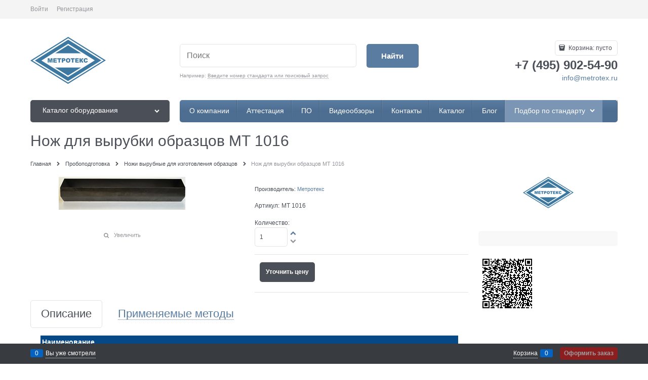

--- FILE ---
content_type: text/html; charset=utf-8
request_url: https://www.metrotex.ru/products/nozh-dlya-vyrubki-obraztsov-prednaznachennykh-dlya-opredeleniya-svoistv-materialov-mt-1016
body_size: 15909
content:

<!DOCTYPE html>
<html data-ng-strict-di data-ng-app="app" data-ng-controller="ProductCtrl as product" >
<head>
    <meta charset="utf-8">
    <meta name="generator" content="AdVantShop.NET">
    <meta name="advid" content="c222080d">
    <meta name="format-detection" content="telePhone=no">
    <title>Нож для вырубки образцов МТ 1016 купить в Испытательное оборудование, разрывные машины - производитель Метротекс ввод в эксплуатацию, аттестация, калибровка, поверка</title>
    <base href="https://www.metrotex.ru/" />
    <meta name="Description" content="Обзор Нож для вырубки образцов МТ 1016 производитель Метротекс цена, фото, описание, технические характеристики, разработка под стандарт и технические условия" />
    <meta name="Keywords" content="Заказать Нож для вырубки образцов МТ 1016 по самой низкой цене с доставкой по России, СНГ, ввод в эксплуатацию, аттестация" />
    
    <link rel="canonical" href="https://www.metrotex.ru/products/nozh-dlya-vyrubki-obraztsov-prednaznachennykh-dlya-opredeleniya-svoistv-materialov-mt-1016" />
    



<script type="text/javascript" src="/combine/_head.js?r=0987F6D1FE5D019247FF4DE32E6D29D6"></script>


<style>.ng-cloak,.x-ng-cloak,.ng-hide:not(.ng-hide-animate){display:none !important}form{display:block}</style>



<meta property="og:site_name" content="Испытательное оборудование, разрывные машины - производитель Метротекс" />
<meta property="og:title" content="Нож для вырубки образцов МТ 1016 купить в Испытательное оборудование, разрывные машины - производитель Метротекс ввод в эксплуатацию, аттестация, калибровка, поверка" />
<meta property="og:url" content="https://www.metrotex.ru/products/nozh-dlya-vyrubki-obraztsov-prednaznachennykh-dlya-opredeleniya-svoistv-materialov-mt-1016" />
<meta property="og:description" content="Обзор Нож для вырубки образцов МТ 1016 производитель Метротекс цена, фото, описание, технические характеристики, разработка под стандарт и технические условия" />
<meta property="og:type" content="product" />
<meta property="og:image" content="https://www.metrotex.ru/pictures/product/middle/9872_middle.jpg" />

<link rel="stylesheet" type="text/css" href="/combine/main.css?r=BEBDF89797A4789067051ACAB8498955" />



    <link rel="shortcut icon" href="https://www.metrotex.ru/pictures/favicon_20230830092150.ico" />

    <script>
        window.v = '772270485';
    </script>
</head>
<body class="cs-t-1 text-floating toolbar-bottom-enabled">
    <input type="password" name="disablingChromeAutoFill" autocomplete="new-password" hidden />
    <input name="__RequestVerificationToken" type="hidden" value="lnuuBXT4k_5rVn4sFGDHXyXC2PBPohetQUFY9iIS4r5tUATpoqnr6R6xVZ5xmMogEsjBXFIJEtK1vs-RK4zWjGFbE0E1" />
    <script>dataLayer = [{'pageType' : 'product', 'clientType' : 'guest', 'catCurrentId' : '5765', 'catCurrentName' : 'Ножи вырубные для изготовления образцов', 'prodId' : '36816','prodName' : 'Нож для вырубки образцов МТ 1016', 'prodValue' : '0', }];</script>
<!-- Google Tag Manager -->
<noscript><iframe src="//www.googletagmanager.com/ns.html?id=GTM-UA-26235518-1"
height="0" width="0" style="display:none;visibility:hidden"></iframe></noscript>
<script>(function(w,d,s,l,i){w[l]=w[l]||[];w[l].push({'gtm.start':
new Date().getTime(),event:'gtm.js'});var f=d.getElementsByTagName(s)[0],
j=d.createElement(s),dl=l!='dataLayer'?'&l='+l:'';j.async=true;j.src=
'//www.googletagmanager.com/gtm.js?id='+i+dl;f.parentNode.insertBefore(j,f);
})(window,document,'script','dataLayer','GTM-UA-26235518-1');</script>
<!-- End Google Tag Manager -->
    <div hidden>    <div class="static-block">
        <!-- Live counter start --><!-- Live counter end -->
    </div>
</div>
    <script type="text/javascript">
 (function(i,s,o,g,r,a,m){i['GoogleAnalyticsObject']=r;i[r]=i[r]||function(){ (i[r].q=i[r].q||[]).push(arguments)},i[r].l=1*new Date();a=s.createElement(o), m=s.getElementsByTagName(o)[0];a.async=1;a.src=g;m.parentNode.insertBefore(a,m) })(window,document,'script','//www.google-analytics.com/analytics.js','ga'); 
ga('create', 'UA-26235518-1', 'auto'); 
ga('require', 'displayfeatures');
ga('set', '&uid', 'e5bcf117-c8a1-4d29-a133-1e35f392a885');
ga('send', 'pageview'); 
/* Accurate bounce rate by time */ 
if (!document.referrer ||  document.referrer.split('/')[2].indexOf(location.hostname) != 0) 
setTimeout(function() 
        { 
            ga('send', 'event', 'New visitor', location.pathname); 
        }, 15000); 
</script> 

    
<div style='display:none !important;'><!-- Yandex.Metrika counter -->
<script type="text/javascript">
    (function (d, w, c) {
        (w[c] = w[c] || []).push(function() {
            try {
                w.yaCounter24933356 = new Ya.Metrika({
                    id:24933356,
                    clickmap:true,
                    trackLinks:true,
                    accurateTrackBounce:true,
                    webvisor:true
                });
            } catch(e) { }
        });

        var n = d.getElementsByTagName("script")[0],
            s = d.createElement("script"),
            f = function () { n.parentNode.insertBefore(s, n); };
        s.type = "text/javascript";
        s.async = true;
        s.src = "https://mc.yandex.ru/metrika/watch.js";

        if (w.opera == "[object Opera]") {
            d.addEventListener("DOMContentLoaded", f, false);
        } else { f(); }
    })(document, window, "yandex_metrika_callbacks");
</script>
<noscript><div><img src="https://mc.yandex.ru/watch/24933356" style="position:absolute; left:-9999px;" alt="" /></div></noscript>
<!-- /Yandex.Metrika counter --></div>
<script type="text/javascript" src="modules/yametrika/content/scripts/tracking.js?v=1" async></script>
<div class='yacounterid' data-counterId='24933356'></div>
    <div class="stretch-container">
        <header class="site-head">
            

<!--noindex-->
<div class="toolbar-top">
    <div class="container container-fluid">
        <aside class="row between-xs">
                                    <div class="toolbar-top-item">
                    <a class="cs-l-3 toolbar-top-link-alt" href="https://www.metrotex.ru/login">Войти</a>
                    <a class="cs-l-3 toolbar-top-link-alt" href="https://www.metrotex.ru/registration">Регистрация</a>
                                            </div>
        </aside>
    </div>
</div>
<!--/noindex-->
                <div class="static-block">
        &nbsp; &nbsp;
    </div>

            <div class="container container-fluid site-head-inner">
    <div class="row middle-xs">
        <div class="col-xs-3 site-head-logo-block site-head-logo">
            
        <a href="https://www.metrotex.ru/" class="site-head-logo-link">
            <img id="logo" src="https://www.metrotex.ru/pictures/logo_20251024152510.png" alt="Метротекс — испытательное оборудование, разрывные машины"  class="site-head-logo-picture" />
        </a>








        </div>
        <div class="col-xs-5 site-head-menu-col">
            
            
<!--noindex-->
<div class=" search-block-topmenu">
    <form name="searchHeaderForm" class="row site-head-search-form" novalidate="novalidate" data-ng-controller="SearchBlockCtrl as searchBlock" data-ng-init="searchBlock.url='/search'">
        <div class="col-xs-9 site-head-search-input-wrap" data-ng-init="searchBlock.form = searchHeaderForm">
            <div class="site-head-site-head-search"
                 data-autocompleter
                 data-field="Name"
                 data-link-all="search"
                 data-apply-fn="searchBlock.aSubmut(value, obj)"
                 data-template-path="scripts/_common/autocompleter/templates/categoriesProducts.html"
                 data-request-url="search/autocomplete">
                <input class="input-big site-head-search-input"
                       data-autocompleter-input
                       type="search"
                       autocomplete="off"
                       placeholder="Поиск"
                       name="q"
                       data-default-button="#searchHeaderSubmit"
                       data-ng-model="searchBlock.search" />
            </div>
                <div class="site-head-search-example cs-t-3">
                    Например: <a href="https://www.metrotex.ru/search?q=%D0%92%D0%B2%D0%B5%D0%B4%D0%B8%D1%82%D0%B5%20%D0%BD%D0%BE%D0%BC%D0%B5%D1%80%20%D1%81%D1%82%D0%B0%D0%BD%D0%B4%D0%B0%D1%80%D1%82%D0%B0%20%D0%B8%D0%BB%D0%B8%20%D0%BF%D0%BE%D0%B8%D1%81%D0%BA%D0%BE%D0%B2%D1%8B%D0%B9%20%D0%B7%D0%B0%D0%BF%D1%80%D0%BE%D1%81" class="link-dotted-invert cs-l-3">Введите номер стандарта или поисковый запрос</a>
                </div>
        </div>
        <div class="col-xs-3 site-head-search-btn-wrap">
            <div class="site-head-search-col">
                <a href="" class="btn btn-submit btn-big btn-expander site-head-search-btn" id="searchHeaderSubmit" data-ng-click="searchBlock.submit(searchBlock.search, false)">
                    <span class="icon-search-block icon-search-before cs-t-1"></span>
                    <span class="site-head-search-btn-text">Найти</span>
                </a>
            </div>
        </div>
    </form>
</div>
<!--/noindex-->            
        </div>
        <div class="col-xs site-head-phone-col">
            
            <div class="site-head-cart">
    
    <div class="cart-mini" data-cart-mini>
        <a data-cart-mini-trigger href="/cart" class="cs-l-2 cs-bg-9 cart-mini-main-link icon-bag-before">
            Корзина: <span data-cart-count data-type="count" data-ng-bind-html="cartCount.getValue()"> пусто</span>
        </a>
        <div data-cart-mini-list data-cart-data="cartMini.cartData"></div>
    </div>
</div>

            
            <div class="cs-t-1 site-head-phone" data-zone-current data-ng-bind-html="zone.Phone" data-start-val="{Phone: '&lt;p>+7 (495) 902-54-90&lt;/p>'}"><p>+7 (495) 902-54-90</p></div>
                <div class="static-block static-block-email-header">
        <p><span style="font-size:14px;"><a href="mailto:info@metrotex.ru?subject=%D0%A1%D0%BE%D0%BE%D0%B1%D1%89%D0%B5%D0%BD%D0%B8%D0%B5%20%D0%B2%20%D0%BA%D0%BE%D0%BC%D0%BF%D0%B0%D0%BD%D0%B8%D1%8E%20%D0%9E%D0%9E%D0%9E%20%22%D0%9C%D0%B5%D1%82%D1%80%D0%BE%D1%82%D0%B5%D0%BA%D1%81%22%20%D1%81%20%D0%B3%D0%BB%D0%B0%D0%B2%D0%BD%D0%BE%D0%B9%20%D1%81%D1%82%D1%80%D0%B0%D0%BD%D0%B8%D1%86%D1%8B%20%D1%81%D0%B0%D0%B9%D1%82%D0%B0">info@metrotex.ru</a></span></p>

<p><a href="https://www.testing-control.ru/ru-RU/visitors/e-ticket.aspx"><span style="color:#0000ff;"><ins><span class="marker"><span style="font-size:22px;"></span></span></ins></span></a></p>

    </div>

        </div>
    </div>
</div>

        </header>
        <main class="stretch-middle site-body">
            <div class="container container-fluid site-body-inner js-site-body-inner cs-bg-7">
                
    <div class="row rel big-z menu-block">
        <div class="col-xs-3 col-p-v site-body-aside">
            
<nav class="menu-dropdown menu-dropdown-modern  menu-dropdown-compact" data-root-menu>
    <!--''||.icon-down-open-after-abs-->
        <a class="menu-dropdown-root icon-down-open-after-abs cs-bg-2" href="https://www.metrotex.ru/catalog">
            <span class="menu-dropdown-root-text">Каталог оборудования</span>
        </a>
            <div class="menu-dropdown-list cs-br-1" data-submenu-container="{'type': 'modern'}">
                <div class="menu-dropdown-item cs-br-1 submenu-modern " data-submenu-parent>
                    <div class="menu-dropdown-link-wrap cs-bg-i-7 "
                         
                         >

                        <a class="menu-dropdown-link" href="https://www.metrotex.ru/categories/vse-tovary" >
                            <span class="menu-dropdown-link-text text-floating">
                                Все оборудование
                            </span>
                        </a>
                    </div>
                </div>
                <div class="menu-dropdown-item cs-br-1 submenu-modern " data-submenu-parent>
                    <div class="menu-dropdown-link-wrap cs-bg-i-7 "
                         
                         >

                        <a class="menu-dropdown-link" href="https://www.metrotex.ru/categories/termoplastavtomaty" >
                            <span class="menu-dropdown-link-text text-floating">
                                Термопластавтоматы
                            </span>
                        </a>
                    </div>
                </div>
                <div class="menu-dropdown-item cs-br-1 submenu-modern parent" data-submenu-parent>
                        <div class="menu-dropdown-sub ng-hide" data-submenu data-ng-show="submenu.isSubmenuVisible">
                            <div class="menu-dropdown-sub-inner cs-bg-7">
                                <div class="menu-dropdown-sub-columns">
                                    <div class="menu-dropdown-sub-columns-item">

                                                    <div class="menu-dropdown-sub-block menu-dropdown-sub-block-cats-only">
                                                <div class="menu-dropdown-sub-category">
                                                    <div class="menu-dropdown-sub-childs">
                                                        <a href="https://www.metrotex.ru/categories/zazhimy-dlya-razryvnykh-mashin" class="menu-dropdown-sub-link">
                                                            <span class="menu-dropdown-sub-category-text">
                                                                Захваты для испытательных и разрывных машин
                                                            </span>
                                                        </a>
                                                    </div>
                                                </div>
                                                    </div>
                                                    <!--index:0-->
                                                        <br>
                                    </div>
                                    
                                </div>
                            </div>
                        </div>
                    <div class="menu-dropdown-link-wrap cs-bg-i-7 icon-right-open-after-abs"
                         
                         >

                        <a class="menu-dropdown-link" href="https://www.metrotex.ru/categories/razryvnye-ispytatelnye-mashiny-pressy" >
                            <span class="menu-dropdown-link-text text-floating">
                                Разрывные испытательные машины
                            </span>
                        </a>
                    </div>
                </div>
                <div class="menu-dropdown-item cs-br-1 submenu-modern " data-submenu-parent>
                    <div class="menu-dropdown-link-wrap cs-bg-i-7 "
                         
                         >

                        <a class="menu-dropdown-link" href="https://www.metrotex.ru/categories/pressy-ispytatelnye" >
                            <span class="menu-dropdown-link-text text-floating">
                                Прессы испытательные
                            </span>
                        </a>
                    </div>
                </div>
                <div class="menu-dropdown-item cs-br-1 submenu-modern " data-submenu-parent>
                    <div class="menu-dropdown-link-wrap cs-bg-i-7 "
                         
                         >

                        <a class="menu-dropdown-link" href="https://www.metrotex.ru/categories/tr-ts-005-o-bezopasnosti-upakovki-" >
                            <span class="menu-dropdown-link-text text-floating">
                                Испытание упаковки
                            </span>
                        </a>
                    </div>
                </div>
                <div class="menu-dropdown-item cs-br-1 submenu-modern " data-submenu-parent>
                    <div class="menu-dropdown-link-wrap cs-bg-i-7 "
                         
                         >

                        <a class="menu-dropdown-link" href="https://www.metrotex.ru/categories/tr-ts-008-o-bezopasnosti-igrushek-" >
                            <span class="menu-dropdown-link-text text-floating">
                                Испытание игрушек
                            </span>
                        </a>
                    </div>
                </div>
                <div class="menu-dropdown-item cs-br-1 submenu-modern " data-submenu-parent>
                    <div class="menu-dropdown-link-wrap cs-bg-i-7 "
                         
                         >

                        <a class="menu-dropdown-link" href="https://www.metrotex.ru/categories/tr-ts-017-o-bezopasnosti-produktsii-legkoi-promyshlennosti-" >
                            <span class="menu-dropdown-link-text text-floating">
                                Испытание продукции легкой промышленности
                            </span>
                        </a>
                    </div>
                </div>
                <div class="menu-dropdown-item cs-br-1 submenu-modern " data-submenu-parent>
                    <div class="menu-dropdown-link-wrap cs-bg-i-7 "
                         
                         >

                        <a class="menu-dropdown-link" href="https://www.metrotex.ru/categories/tr-ts-o-bezopasnosti-siz-019-2011" >
                            <span class="menu-dropdown-link-text text-floating">
                                Испытание СИЗ
                            </span>
                        </a>
                    </div>
                </div>
                <div class="menu-dropdown-item cs-br-1 submenu-modern " data-submenu-parent>
                    <div class="menu-dropdown-link-wrap cs-bg-i-7 "
                         
                         >

                        <a class="menu-dropdown-link" href="https://www.metrotex.ru/categories/tr-ts-004-o-bezopasnosti-nizkovoltnogo-oborudovaniya-" >
                            <span class="menu-dropdown-link-text text-floating">
                                Испытание низковольтного оборудования
                            </span>
                        </a>
                    </div>
                </div>
                <div class="menu-dropdown-item cs-br-1 submenu-modern " data-submenu-parent>
                    <div class="menu-dropdown-link-wrap cs-bg-i-7 "
                         
                         >

                        <a class="menu-dropdown-link" href="https://www.metrotex.ru/categories/ispytanie-bumagi-i-kartona" >
                            <span class="menu-dropdown-link-text text-floating">
                                Испытание бумаги, картона
                            </span>
                        </a>
                    </div>
                </div>
                <div class="menu-dropdown-item cs-br-1 submenu-modern " data-submenu-parent>
                    <div class="menu-dropdown-link-wrap cs-bg-i-7 "
                         
                         >

                        <a class="menu-dropdown-link" href="https://www.metrotex.ru/categories/ispytanie-obuvi" >
                            <span class="menu-dropdown-link-text text-floating">
                                Испытание кожи, обуви
                            </span>
                        </a>
                    </div>
                </div>
                <div class="menu-dropdown-item cs-br-1 submenu-modern " data-submenu-parent>
                    <div class="menu-dropdown-link-wrap cs-bg-i-7 "
                         
                         >

                        <a class="menu-dropdown-link" href="https://www.metrotex.ru/categories/ispytanie-reziny-i-plastmass" >
                            <span class="menu-dropdown-link-text text-floating">
                                Испытание резины, пластмасс
                            </span>
                        </a>
                    </div>
                </div>
                <div class="menu-dropdown-item cs-br-1 submenu-modern " data-submenu-parent>
                    <div class="menu-dropdown-link-wrap cs-bg-i-7 "
                         
                         >

                        <a class="menu-dropdown-link" href="https://www.metrotex.ru/categories/otsenka-kachestva-volokon-nitei-pryazhi-lenty" >
                            <span class="menu-dropdown-link-text text-floating">
                                Испытание волокон, нитей, пряжи, ленты
                            </span>
                        </a>
                    </div>
                </div>
                <div class="menu-dropdown-item cs-br-1 submenu-modern " data-submenu-parent>
                    <div class="menu-dropdown-link-wrap cs-bg-i-7 "
                         
                         >

                        <a class="menu-dropdown-link" href="https://www.metrotex.ru/categories/ispytanie-izdelii-meditsinskogo-naznacheniya" >
                            <span class="menu-dropdown-link-text text-floating">
                                Испытание медицинских изделий
                            </span>
                        </a>
                    </div>
                </div>
                <div class="menu-dropdown-item cs-br-1 submenu-modern " data-submenu-parent>
                    <div class="menu-dropdown-link-wrap cs-bg-i-7 "
                         
                         >

                        <a class="menu-dropdown-link" href="https://www.metrotex.ru/categories/ispytanie-stekla" >
                            <span class="menu-dropdown-link-text text-floating">
                                Испытание стекла, плитки
                            </span>
                        </a>
                    </div>
                </div>
                <div class="menu-dropdown-item cs-br-1 submenu-modern " data-submenu-parent>
                    <div class="menu-dropdown-link-wrap cs-bg-i-7 "
                         
                         >

                        <a class="menu-dropdown-link" href="https://www.metrotex.ru/categories/tr-ts-o-bezopasnosti-mebelnoi-produktsii-025-2012" >
                            <span class="menu-dropdown-link-text text-floating">
                                Испытание мебели
                            </span>
                        </a>
                    </div>
                </div>
                <div class="menu-dropdown-item cs-br-1 submenu-modern " data-submenu-parent>
                    <div class="menu-dropdown-link-wrap cs-bg-i-7 "
                         
                         >

                        <a class="menu-dropdown-link" href="https://www.metrotex.ru/categories/istiranie-trenie-iznos" >
                            <span class="menu-dropdown-link-text text-floating">
                                Истирание, трение, износ, излом
                            </span>
                        </a>
                    </div>
                </div>
                <div class="menu-dropdown-item cs-br-1 submenu-modern " data-submenu-parent>
                    <div class="menu-dropdown-link-wrap cs-bg-i-7 "
                         
                         >

                        <a class="menu-dropdown-link" href="https://www.metrotex.ru/categories/proboi-udar-razrushenie" >
                            <span class="menu-dropdown-link-text text-floating">
                                Удар, разрушение, пробой
                            </span>
                        </a>
                    </div>
                </div>
                <div class="menu-dropdown-item cs-br-1 submenu-modern " data-submenu-parent>
                    <div class="menu-dropdown-link-wrap cs-bg-i-7 "
                         
                         >

                        <a class="menu-dropdown-link" href="https://www.metrotex.ru/categories/ispytaniya-stoikosti-materialov-i-okraski-materialov-k-svetopogode-treniiu-stirke-khimchistke-sukhomu-teplu" >
                            <span class="menu-dropdown-link-text text-floating">
                                Светопогода, стирка, химчистка, сухое тепло
                            </span>
                        </a>
                    </div>
                </div>
                <div class="menu-dropdown-item cs-br-1 submenu-modern " data-submenu-parent>
                    <div class="menu-dropdown-link-wrap cs-bg-i-7 "
                         
                         >

                        <a class="menu-dropdown-link" href="https://www.metrotex.ru/categories/goriuchest-ogneupornye-svoistva-vosplamenyaemost-materialov-rasprostranenie-plameni" >
                            <span class="menu-dropdown-link-text text-floating">
                                Горючесть, огнеупорность, воспламеняемость, распространение пламени
                            </span>
                        </a>
                    </div>
                </div>
                <div class="menu-dropdown-item cs-br-1 submenu-modern " data-submenu-parent>
                    <div class="menu-dropdown-link-wrap cs-bg-i-7 "
                         
                         >

                        <a class="menu-dropdown-link" href="https://www.metrotex.ru/categories/vyazkost-vlazhnost-temperatura" >
                            <span class="menu-dropdown-link-text text-floating">
                                Вязкость, плотность, влажность, температура
                            </span>
                        </a>
                    </div>
                </div>
                <div class="menu-dropdown-item cs-br-1 submenu-modern " data-submenu-parent>
                    <div class="menu-dropdown-link-wrap cs-bg-i-7 "
                         
                         >

                        <a class="menu-dropdown-link" href="https://www.metrotex.ru/categories/paro-vodo-pyle-vozdukhopronitsaemost" >
                            <span class="menu-dropdown-link-text text-floating">
                                Паро/водо/пыле/ воздухопроницаемость
                            </span>
                        </a>
                    </div>
                </div>
                <div class="menu-dropdown-item cs-br-1 submenu-modern " data-submenu-parent>
                    <div class="menu-dropdown-link-wrap cs-bg-i-7 "
                         
                         >

                        <a class="menu-dropdown-link" href="https://www.metrotex.ru/categories/elektricheskie-izmereniya-elektrizuemost-neitralizatory-staticheskogo-elektrichestva" >
                            <span class="menu-dropdown-link-text text-floating">
                                Электризуемость,  сопротивление, нейтрализация зарядов
                            </span>
                        </a>
                    </div>
                </div>
                <div class="menu-dropdown-item cs-br-1 submenu-modern " data-submenu-parent>
                    <div class="menu-dropdown-link-wrap cs-bg-i-7 "
                         
                         >

                        <a class="menu-dropdown-link" href="https://www.metrotex.ru/categories/mekhanicheskie-izmereniya" >
                            <span class="menu-dropdown-link-text text-floating">
                                Механические измерения
                            </span>
                        </a>
                    </div>
                </div>
                <div class="menu-dropdown-item cs-br-1 submenu-modern " data-submenu-parent>
                    <div class="menu-dropdown-link-wrap cs-bg-i-7 "
                         
                         >

                        <a class="menu-dropdown-link" href="https://www.metrotex.ru/categories/termodinamicheskie-poverkhnostnye-svoistva-rastvorov-i-volokon" >
                            <span class="menu-dropdown-link-text text-floating">
                                Термодинамические поверхностные свойства растворов и волокон
                            </span>
                        </a>
                    </div>
                </div>
                <div class="menu-dropdown-item cs-br-1 submenu-modern " data-submenu-parent>
                    <div class="menu-dropdown-link-wrap cs-bg-i-7 "
                         
                         >

                        <a class="menu-dropdown-link" href="https://www.metrotex.ru/categories/ispytaniya-dorozhnogo-pokrytiya-asfaltobetona" >
                            <span class="menu-dropdown-link-text text-floating">
                                Испытание материалов в дорожной отрасли
                            </span>
                        </a>
                    </div>
                </div>
                <div class="menu-dropdown-item cs-br-1 submenu-modern " data-submenu-parent>
                    <div class="menu-dropdown-link-wrap cs-bg-i-7 "
                         
                         >

                        <a class="menu-dropdown-link" href="https://www.metrotex.ru/categories/tverdomery" >
                            <span class="menu-dropdown-link-text text-floating">
                                Твердомеры и толщиномеры
                            </span>
                        </a>
                    </div>
                </div>
                <div class="menu-dropdown-item cs-br-1 submenu-modern parent" data-submenu-parent>
                        <div class="menu-dropdown-sub ng-hide" data-submenu data-ng-show="submenu.isSubmenuVisible">
                            <div class="menu-dropdown-sub-inner cs-bg-7">
                                <div class="menu-dropdown-sub-columns">
                                    <div class="menu-dropdown-sub-columns-item">

                                                    <div class="menu-dropdown-sub-block menu-dropdown-sub-block-cats-only">
                                                <div class="menu-dropdown-sub-category">
                                                    <div class="menu-dropdown-sub-childs">
                                                        <a href="https://www.metrotex.ru/categories/materialy-dlya-otsenki-vozmozhnosti-fenolnogo-pozhelteniya" class="menu-dropdown-sub-link">
                                                            <span class="menu-dropdown-sub-category-text">
                                                                Материалы для оценки возможности фенольного пожелтения
                                                            </span>
                                                        </a>
                                                    </div>
                                                </div>
                                                <div class="menu-dropdown-sub-category">
                                                    <div class="menu-dropdown-sub-childs">
                                                        <a href="https://www.metrotex.ru/categories/materialy-po-metodu-istiraniya-martindeila" class="menu-dropdown-sub-link">
                                                            <span class="menu-dropdown-sub-category-text">
                                                                Материалы по методу истирания Мартиндейла
                                                            </span>
                                                        </a>
                                                    </div>
                                                </div>
                                                <div class="menu-dropdown-sub-category">
                                                    <div class="menu-dropdown-sub-childs">
                                                        <a href="https://www.metrotex.ru/categories/nozhi-vyrubnye-dlya-izgotovleniya-obraztsov" class="menu-dropdown-sub-link">
                                                            <span class="menu-dropdown-sub-category-text">
                                                                Ножи вырубные для изготовления образцов
                                                            </span>
                                                        </a>
                                                    </div>
                                                </div>
                                                <div class="menu-dropdown-sub-category">
                                                    <div class="menu-dropdown-sub-childs">
                                                        <a href="https://www.metrotex.ru/categories/smezhnye-tkani" class="menu-dropdown-sub-link">
                                                            <span class="menu-dropdown-sub-category-text">
                                                                Смежные ткани
                                                            </span>
                                                        </a>
                                                    </div>
                                                </div>
                                                <div class="menu-dropdown-sub-category">
                                                    <div class="menu-dropdown-sub-childs">
                                                        <a href="https://www.metrotex.ru/categories/fotografii-dlya-opredeleniya-stepeni-pillinga" class="menu-dropdown-sub-link">
                                                            <span class="menu-dropdown-sub-category-text">
                                                                Фотографии для определения степени пиллинга
                                                            </span>
                                                        </a>
                                                    </div>
                                                </div>
                                                <div class="menu-dropdown-sub-category">
                                                    <div class="menu-dropdown-sub-childs">
                                                        <a href="https://www.metrotex.ru/categories/shkaly-dlya-opredeleniya-ustoichivosti-tsveta" class="menu-dropdown-sub-link">
                                                            <span class="menu-dropdown-sub-category-text">
                                                                Шкалы для определения устойчивости цвета
                                                            </span>
                                                        </a>
                                                    </div>
                                                </div>
                                                <div class="menu-dropdown-sub-category">
                                                    <div class="menu-dropdown-sub-childs">
                                                        <a href="https://www.metrotex.ru/categories/etalonnye-materialy-dlya-ispytanii-na-porez-istiranie-prokol" class="menu-dropdown-sub-link">
                                                            <span class="menu-dropdown-sub-category-text">
                                                                Эталонные материалы для испытаний на порез, истирание, прокол
                                                            </span>
                                                        </a>
                                                    </div>
                                                </div>
                                                    </div>
                                                    <!--index:6-->
                                    </div>
                                    
                                </div>
                            </div>
                        </div>
                    <div class="menu-dropdown-link-wrap cs-bg-i-7 icon-right-open-after-abs"
                         
                         >

                        <a class="menu-dropdown-link" href="https://www.metrotex.ru/categories/probopodgotovka" >
                            <span class="menu-dropdown-link-text text-floating">
                                Пробоподготовка
                            </span>
                        </a>
                    </div>
                </div>
                <div class="menu-dropdown-item cs-br-1 submenu-modern parent" data-submenu-parent>
                        <div class="menu-dropdown-sub ng-hide" data-submenu data-ng-show="submenu.isSubmenuVisible">
                            <div class="menu-dropdown-sub-inner cs-bg-7">
                                <div class="menu-dropdown-sub-columns">
                                    <div class="menu-dropdown-sub-columns-item">

                                                    <div class="menu-dropdown-sub-block menu-dropdown-sub-block-cats-only">
                                                <div class="menu-dropdown-sub-category">
                                                    <div class="menu-dropdown-sub-childs">
                                                        <a href="https://www.metrotex.ru/categories/vspomogatelnye-oborudovanie-i-materialy-s-khraneniya" class="menu-dropdown-sub-link">
                                                            <span class="menu-dropdown-sub-category-text">
                                                                Вспомогательные оборудование и материалы с хранения
                                                            </span>
                                                        </a>
                                                    </div>
                                                </div>
                                                    </div>
                                                    <!--index:0-->
                                                        <br>
                                    </div>
                                    
                                </div>
                            </div>
                        </div>
                    <div class="menu-dropdown-link-wrap cs-bg-i-7 icon-right-open-after-abs"
                         
                         >

                        <a class="menu-dropdown-link" href="https://www.metrotex.ru/categories/tekhnologicheskoe-oborudovanie" >
                            <span class="menu-dropdown-link-text text-floating">
                                Технологическое оборудование
                            </span>
                        </a>
                    </div>
                </div>
                <div class="menu-dropdown-item cs-br-1 submenu-modern " data-submenu-parent>
                    <div class="menu-dropdown-link-wrap cs-bg-i-7 "
                         
                         >

                        <a class="menu-dropdown-link" href="https://www.metrotex.ru/categories/importnoe-oborudovanie" >
                            <span class="menu-dropdown-link-text text-floating">
                                Импортное оборудование
                            </span>
                        </a>
                    </div>
                </div>
        </div>
</nav>
        </div>
        <div class="col-xs-9 col-p-v site-body-main">
            <div class="site-menu-row cs-g-1 js-menu-general-block-orientation">
                <div class="row menu-general-wrap">
                    <div class="col-xs">
                        
<ul class="menu-general harmonica"
    data-submenu-container="{'checkOrientation': true, 'type': 'classic', submenuDirection: 'below', blockOrientation: '.js-menu-general-block-orientation'}"
    data-harmonica
    data-harmonica-tile-outer-width="45"
    data-harmonica-class-tile="menu-general-item menu-general-tile cs-l-4"
    data-harmonica-class-tile-submenu="menu-general-tile-submenu">
        <li class="menu-general-item cs-bg-i-1 " data-harmonica-item data-submenu-parent>
            <a class="menu-general-root-link cs-l-4" href="https://www.metrotex.ru/pages/about" target="_self"  data-harmonica-link>
                <span class="menu-general-root-link-text">О компании</span>
            </a>
        </li>
        <li class="menu-general-item cs-bg-i-1 " data-harmonica-item data-submenu-parent>
            <a class="menu-general-root-link cs-l-4" href="https://www.metrotex.ru/pages/attestacia" target="_self"  data-harmonica-link>
                <span class="menu-general-root-link-text">Аттестация</span>
            </a>
        </li>
        <li class="menu-general-item cs-bg-i-1 " data-harmonica-item data-submenu-parent>
            <a class="menu-general-root-link cs-l-4" href="https://www.metrotex.ru/pages/programmnoe-obespechenie" target="_self"  data-harmonica-link>
                <span class="menu-general-root-link-text">ПО</span>
            </a>
        </li>
        <li class="menu-general-item cs-bg-i-1 " data-harmonica-item data-submenu-parent>
            <a class="menu-general-root-link cs-l-4" href="https://www.metrotex.ru/pages/video-review-of-the-test-equipment-manufactured-by-metrotex" target="_self"  data-harmonica-link>
                <span class="menu-general-root-link-text">Видеообзоры</span>
            </a>
        </li>
        <li class="menu-general-item cs-bg-i-1 " data-harmonica-item data-submenu-parent>
            <a class="menu-general-root-link cs-l-4" href="https://www.metrotex.ru/pages/contacts" target="_self"  data-harmonica-link>
                <span class="menu-general-root-link-text">Контакты</span>
            </a>
        </li>
        <li class="menu-general-item cs-bg-i-1 " data-harmonica-item data-submenu-parent>
            <a class="menu-general-root-link cs-l-4" href="https://www.metrotex.ru/2023.pdf" target="_self"  data-harmonica-link>
                <span class="menu-general-root-link-text">Каталог</span>
            </a>
        </li>
        <li class="menu-general-item cs-bg-i-1 " data-harmonica-item data-submenu-parent>
            <a class="menu-general-root-link cs-l-4" href="https://www.metrotex.ru/blog" target="_self"  data-harmonica-link>
                <span class="menu-general-root-link-text">Блог</span>
            </a>
        </li>

    <!--noindex-->

<li class="menu-general-item cs-menu-item parent" data-harmonica-item data-submenu-parent>
    <ul class="menu-general-submenu submenu-standards cs-bg-7 ng-hide" data-submenu data-ng-show="submenu.isSubmenuVisible">
        <div data-filter-by-standards data-url="catalog/filter"
             data-url-count="catalog/filterproductCount"
             data-parameters="{categoryId : '5744'}"
             data-count-visible-collapse="10"
             data-count-items="7"
             data-count-subitems="100">
        </div>
    </ul>
        <a class="menu-general-root-link cs-l-4" href="/categories/vse-tovary" target="_self" data-harmonica-link>
            <span class="menu-general-root-link-text">Подбор по стандарту</span>
        </a>
    </li>
    <!--/noindex-->
</ul>
                    </div>
                </div>
            </div>
        </div>
    </div>

                


<div data-ng-init="product.loadData(26778, null, null, false)"></div>
<div class="col-p-v" itemscope itemtype="https://schema.org/Product">
    <div class="page-title-row details-title-row">
        <div class="details-title page-title">
            <h1 itemprop="name" data-ng-init="product.productName='Нож для вырубки образцов МТ 1016'" >Нож для вырубки образцов МТ 1016</h1>
        </div>
    </div>
    <div class="breads" itemscope itemtype="https://schema.org/BreadcrumbList">
            <div itemprop="itemListElement" itemscope itemtype="https://schema.org/ListItem" class="breads-item icon-right-open-after">
                <meta itemprop="position" content="0" />
                <a itemprop="item" href="https://www.metrotex.ru/" class="breads-item-link cs-l-2"><span itemprop="name">Главная</span></a>
            </div>
            <div itemprop="itemListElement" itemscope itemtype="https://schema.org/ListItem" class="breads-item icon-right-open-after">
                <meta itemprop="position" content="1" />
                <a itemprop="item" href="https://www.metrotex.ru/categories/probopodgotovka" class="breads-item-link cs-l-2"><span itemprop="name">Пробоподготовка</span></a>
            </div>
            <div itemprop="itemListElement" itemscope itemtype="https://schema.org/ListItem" class="breads-item icon-right-open-after">
                <meta itemprop="position" content="2" />
                <a itemprop="item" href="https://www.metrotex.ru/categories/nozhi-vyrubnye-dlya-izgotovleniya-obraztsov" class="breads-item-link cs-l-2"><span itemprop="name">Ножи вырубные для изготовления образцов</span></a>
            </div>
            <div class="breads-item"><span class="breads-item-current cs-t-3">Нож для вырубки образцов МТ 1016</span></div>
</div>
    <div class="row">
        <div class="col-xs-9 details-block">
            <div class="row">
                <div class="col-xs-6">
                    
<div class="gallery-block" data-ng-init="product.setPreview({'colorId': null, 'previewPath':'https://www.metrotex.ru/pictures/product/middle/9872_middle.jpg','originalPath':'https://www.metrotex.ru/pictures/product/big/9872_big.jpg', 'title':'Нож для вырубки образцов МТ 1016 - фото 9872', 'PhotoId': 9872})">
    <figure class="gallery-picture text-static">
        <a class="gallery-picture-link link-text-decoration-none"
           href="https://www.metrotex.ru/pictures/product/big/9872_big.jpg"
           style="max-height: 350px;"
           data-ng-click="product.modalPreviewOpen($event, product.picture)"
           data-zoomer data-preview-path="product.picture.previewPath" data-original-path="product.picture.originalPath" data-zoomer-title="product.picture.title" data-zoom-height="350" data-zoom-width="250">
            <img itemprop="image" class="gallery-picture-obj"
                 src="https://www.metrotex.ru/pictures/product/middle/9872_middle.jpg"
                 alt="Нож для вырубки образцов МТ 1016 - фото 9872"
                 data-ng-src="{{product.picture.previewPath}}"
                  />
        </a>
        <span class="gallery-picture-labels"></span>
        
    </figure>

    <div class="row center-xs middle-xs details-additional-graphics">
                    <div class="details-photos__right">
                <a href="" class="gallery-zoom icon-search-before-abs cs-l-3 link-dotted" data-ng-click="product.modalPreviewOpen($event, product.picture)">Увеличить</a>
            </div>
    </div>

</div>
    <div class="modal ng-hide"
         id="modalPreview_26778"
         data-modal-control
         data-callback-open="product.modalPreviewCallbackOpen(modal)"
         data-modal-class="details-modal-preview">
        <div data-modal-header class="modal-header">Нож для вырубки образцов МТ 1016</div>
        <div class="modal-content details-modal-preview-block">


            <div class="details-modal-preview-cell details-modal-preview-cell-photo">
                <figure class="gallery-picture details-preview-block"
                        data-ng-style="{'height' : product.modalPreviewHeight + 'px'}"
                        data-ng-class="{'modal-preview-image-load' : product.modalPreviewState === 'load','modal-preview-image-complete' : product.modalPreviewState === 'complete'}"
                        data-window-resize="product.resizeModalPreview(event)">
                    <a href=""
                       class="details-preview-block-link"
                       data-ng-style="{'height' : product.modalPreviewHeight + 'px'}"
                       data-zoomer  data-type="inner" data-zoomer-title="product.picture.title" data-preview-path="product.picture.originalPath"  data-original-path="product.picture.originalPath">
                        <img alt="Нож для вырубки образцов МТ 1016 - фото 9872"
                             class="gallery-picture-obj"
                             data-ng-style="{'max-height' : product.modalPreviewHeight + 'px'}"
                             data-ng-src="{{product.picture.originalPath}}" />
                    </a>
                </figure>
            </div>


            <div class="carousel details-modal-carousel">
                <div class="carousel-inner">
                    <div class="gallery-photos-slider-list-vertical details-modal-preview-aside"
                         data-carousel
                         data-is-vertical="true"
                         data-stretch="false"
                         data-init-fn="product.addModalPictureCarousel(carousel)"
                         data-item-select="product.carouselItemSelect(carousel, item, index)"
                         data-item-select-class="details-carousel-selected">
                            <div class="details-carousel-item-vertical" data-parameters="{'colorId': null , 'main' : true, 'previewPath': 'https://www.metrotex.ru/pictures/product/middle/9872_middle.jpg', 'originalPath': 'https://www.metrotex.ru/pictures/product/big/9872_big.jpg', 'title': 'Нож для вырубки образцов МТ 1016 - фото 9872', 'PhotoId': 9872 }">
                                <figure class="gallery-photos-item" style="height: 60px; width: 60px;">
                                    <img class="gallery-photos-item-obj" src="https://www.metrotex.ru/pictures/product/xsmall/9872_xsmall.jpg" alt="Нож для вырубки образцов МТ 1016 - фото 9872" title="Нож для вырубки образцов МТ 1016 - фото 9872" />
                                </figure>
                            </div>
                    </div>
                </div>
            </div>
        </div>
    </div>

                </div>
                <div class="col-xs-6">
                    

    <div class="details-row details-meta">
        <div class="products-view-meta">
            <ul class="products-view-meta-list">
                    <li class="products-view-meta-item cs-br-1 details-brand-name">
                        <span>Производитель: <a itemprop="brand" href="https://www.metrotex.ru/manufacturers/metroteks">Метротекс</a></span>
                    </li>
                            </ul>
        </div>
    </div>
<div class="details-row details-sku">
    <div class="details-param-name">Артикул:</div>
    <div class="details-param-value inplace-offset"
         data-ng-bind="product.offerSelected.ArtNo"
         data-ng-init="product.offerSelected.ArtNo = 'МТ 1016'"
         >МТ 1016</div>
    </div>
                <div class="details-row details-availability" data-ng-init="product.offerSelected.IsAvailable = true;">
        <div class="availability available"
             data-ng-class="{'available': product.offerSelected.IsAvailable === true, 'not-available' : product.offerSelected.IsAvailable === false}">
            
            <div data-bind-html-compile="product.offerSelected.Available"></div>
            <div data-ng-if="product.offerSelected.Available == null">Есть в наличии</div>
        </div>
    </div>

            <div class="details-row details-amount" data-ng-if="product.offerSelected.IsAvailable === true || false && product.data.AllowPreOrder">
            <div class="details-param-name">
                Количество:
            </div>
            <div class="details-param-value">
                <div class="details-spinbox-block">
                    <div data-spinbox
                         data-value="product.offerSelected.AmountBuy"
                         data-proxy="product.offerSelected"
                         data-update-fn="product.updateAmount(value, proxy)"
                         data-step="1"
                         data-max="32767"
                         data-min="1"></div>
                </div>
            </div>
        </div>
    
        <div class="details-row">
            
        </div>
            <div class="details-row details-payment cs-br-1">
                <div class="details-payment-block">

                            <div itemprop="offers" itemscope itemtype="https://schema.org/Offer">
                                <meta itemprop="price" content="0">
                                <meta itemprop="priceCurrency" content="RUB">
                                <meta itemprop="sku" content="МТ 1016">
                            </div>
                                            <div class="details-payment-cell details-payment-price" data-ng-init="product.discount=0; product.discountAmount=0; product.Price.PriceNumber=0;">
                            <div class="price">
                                <div data-ng-if="product.Price.PriceString == null"><div ><div class="price-unknown"></div></div></div>
                                <div  data-ng-bind-html="product.Price.PriceString"></div>
                            </div>
                            <span class="first-payment-price" data-ng-class="{'ng-hide': product.dirty === false ? true : product.visibilityFirstPaymentButton === false || (product.offerSelected.Amount === 0 && true) || product.Price.PriceNumber === 0}">
                                <span data-ng-bind-html="product.FirstPaymentPrice"></span>
                            </span>
                        </div>
                        <div class="details-payment-cell">
                                <div class="details-payment-item details-payment-inline ng-hide"
                                     data-ng-class="{'ng-hide': product.dirty === false ? true : (product.offerSelected.Amount <= 0 && true) || product.Price.PriceNumber === 0 || (true && false && product.offerSelected.AmountBuy > product.offerSelected.Amount) }">
                                    <a href="javascript:void(0)"
                                       class="btn btn-middle btn-confirm icon-bag-before"
                                       data-cart-add
                                       data-cart-add-valid="product.validate()"
                                       data-offer-id="product.offerSelected.OfferId"
                                       data-product-id="26778"
                                       data-amount="product.offerSelected.AmountBuy"
                                       data-attributes-xml="product.customOptions.xml">Заказать</a>
                                </div>
                                                            <div class="details-payment-item details-payment-inline "
                                     data-ng-class="{'ng-hide': product.dirty === false ? false : (product.offerSelected.Amount > 0 || false) && product.Price.PriceNumber > 0}">
                                    <a href="javascript:void(0)"
                                       class="btn btn-middle btn-action"
                                       data-cart-preorder
                                       data-cart-preorder-valid="product.validate()"
                                       data-offer-id="product.offerSelected.OfferId"
                                       data-product-id="26778"
                                       data-amount="product.offerSelected.AmountBuy"
                                       data-attributes-hash="product.customOptions.jsonHash">Уточнить цену</a>
                                </div>


                                <div class="details-payment-item ng-hide"
                                     data-ng-class="{'ng-hide': product.dirty === false ? true : product.offerSelected.Amount === 0 || product.Price.PriceNumber === 0 || (product.offerSelected.AmountBuy > product.offerSelected.Amount) || (product.Price.PriceNumber * product.offerSelected.AmountBuy < 0)}">
                                    <div class="details-buy-one-click">
                                        <a href="javascript:void(0)" class="link-dotted-invert cs-l-d-1" data-buy-one-click-trigger data-buy-one-click-modal="modalBuyOneClick_26778">
                                            Купить в один клик
                                            <div id="modalBuyOneClick_26778" class="modal ng-hide"
                                                 data-modal-control
                                                 data-modal-overlay-class="buy-one-ckick-very-top"
                                                 data-modal-class="buy-one-click-dialog"
                                                 data-callback-close="buyOneClickTrigger.modalCallbackClose(modalScope)">
                                                <div data-modal-header class="modal-header">
                                                    Оформление заказа
                                                </div>
                                                <div class="modal-content">
                                                    <div data-buy-one-click-form="true"
                                                         data-form-init="buyOneClickTrigger.formInit(form)"
                                                         data-success-fn="buyOneClickTrigger.successFn(result)"
                                                         data-page="Product"
                                                         data-order-type="OneClick"
                                                         data-offer-id="product.offerSelected.OfferId"
                                                         data-product-id="26778"
                                                         data-amount="product.offerSelected.AmountBuy"
                                                         data-buy-one-click-valid="product.validate()"
                                                         data-attributes-xml="product.customOptions.xml">
                                                    </div>
                                                </div>
                                            </div>
                                        </a>
                                    </div>
                                </div>
                        </div>
                </div>

            </div>
    

                </div>
            </div>
            <div>
                
                
                

<div data-tabs class="tabs tabs-horizontal details-tabs">
    <ul class="tabs-headers clear">
        <li id="tabDescription" class="tabs-header-item" data-tab-header="" data-ng-hide="!tabHeader.isRender" data-ng-class="{'tabs-header-active cs-br-1' : tabHeader.selected}">
            <a href="" class="tabs-header-item-link" data-ng-click="tabs.change(tabHeader)" data-ng-class="{'link-dotted-invert' : !tabHeader.selected, 'cs-l-2 link-dotted-invert link-dotted-none' : tabHeader.selected}">
                Описание
            </a>
        </li>
        <li id="tabOptions" class="tabs-header-item" data-tab-header="" data-ng-hide="!tabHeader.isRender" data-ng-class="{'tabs-header-active cs-br-1' : tabHeader.selected}">
            <a href="" class="tabs-header-item-link" data-ng-click="tabs.change(tabHeader)" data-ng-class="{'link-dotted-invert' : !tabHeader.selected, 'cs-l-2 link-dotted-invert link-dotted-none' : tabHeader.selected}">
                Применяемые методы
            </a>
        </li>
        <li id="tabVideos" class="tabs-header-item" data-tab-header="" data-ng-hide="!tabHeader.isRender" data-ng-class="{'tabs-header-active cs-br-1' : tabHeader.selected}">
            <a href="" class="tabs-header-item-link" data-ng-click="tabs.change(tabHeader)" data-ng-class="{'link-dotted-invert' : !tabHeader.selected, 'cs-l-2 link-dotted-invert link-dotted-none' : tabHeader.selected}">
                Видеообзор
            </a>
        </li>
            </ul>
    <div class="tabs-content">
        <div class="tab-content details-tabs-deacription clear" itemprop="description" data-tab-content="tabDescription" data-ng-class="{'tab-content-active': tabContent.header.selected}">
<div>
<div class="desc-title">Наименование</div>

<div class="desc-col-wrap">
<div class="desc-left-col">&nbsp;</div>

<div class="desc-right-col">Нож для вырубки образцов предназначенных для определения свойств материалов МТ 1016</div>
</div>
</div>

<div>
<div class="desc-title">Описание и принцип работы</div>

<div class="desc-col-wrap">
<div class="desc-left-col">&nbsp;</div>

<div class="desc-right-col">Нож предназначен для вырубки прямоугольных образцов-лопаток</div>
</div>
</div>

<div>
<div class="desc-title">Технические характеристики</div>

<div class="desc-col-wrap">
<div class="desc-left-col">&nbsp;</div>

<div class="desc-right-col">
<table class="technical">
	<tbody>
		<tr>
			<td>Длина образца, мм</td>
			<td>200</td>
		</tr>
		<tr>
			<td>Ширина образца,мм</td>
			<td>20</td>
		</tr>
		<tr>
			<td>Материал &ndash; сталь инструментальная</td>
			<td>&nbsp;</td>
		</tr>
	</tbody>
</table>
</div>
</div>
</div>
                    </div>
        <div class="tab-content details-tabs-properties" data-tab-content="tabOptions" data-ng-class="{'tab-content-active': tabContent.header.selected}">
            

<ul class="properties" id="properties">
        <li class="properties-item properties-item-even">
            <div class="row">
                <div class="col-xs-5">
                    <div class="properties-item-name">
                        МЭК 
                                            </div>
                </div>
                <div class="col-xs-7">
                    <div class="properties-item-value">
                        <span class="inplace-offset" >ГОСТ IEC 60811-501-2015</span>
                    </div>
                </div>
            </div>
        </li>
</ul>

        </div>
        <div class="tab-content details-tabs-videos" data-tab-content="tabVideos" data-ng-class="{'tab-content-active': tabContent.header.selected}">
            
        </div>
            </div>
</div>
				
            </div>
            <div class="details-row">
                
            </div>
            <div class="details-row">
                
            </div>
        </div>
        <div class="col-xs-3">
            <aside class="details-aside">
                
                    <figure class="details-brand">
                        <a href="/manufacturers/metroteks" class="details-brand-link">
                            <img class="details-brand-link" src="https://www.metrotex.ru/pictures/brand/7937.png" alt="Метротекс" />
                        </a>
                    </figure>
                                    <div class="cs-bg-4 block-exuding">
                        
                        

                        <div class="social-btns">
</div>
                    </div>
<img src ="./advqrcode/getqrcode?url=https%3a%2f%2fwww.metrotex.ru%2fproducts%2fnozh-dlya-vyrubki-obraztsov-prednaznachennykh-dlya-opredeleniya-svoistv-materialov-mt-1016" alt="qrcode">            </aside>
        </div>
    </div>
</div>
            </div>
        </main>
        <div class="site-footer-wrap">
            <footer class="site-footer">
    <div class="site-footer-top-level cs-bg-4">
    <div class="container container-fluid site-footer-top-level-wrap site-footer-top-level-inner">
        <div class="row">
                <div class="col-xs footer-menu">
                    <div class="footer-menu-head cs-t-3">
                        Категории
                    </div>
                    <ul class="footer-menu-list">
                            <li class="footer-menu-item">
                                <a class="footer-menu-link cs-l-2" href="https://www.metrotex.ru/categories/vse-tovary">
                                    <span class="footer-menu-text">Все оборудование</span>
                                </a>
                            </li>
                            <li class="footer-menu-item">
                                <a class="footer-menu-link cs-l-2" href="https://www.metrotex.ru/categories/termoplastavtomaty">
                                    <span class="footer-menu-text">Термопластавтоматы</span>
                                </a>
                            </li>
                            <li class="footer-menu-item">
                                <a class="footer-menu-link cs-l-2" href="https://www.metrotex.ru/categories/razryvnye-ispytatelnye-mashiny-pressy">
                                    <span class="footer-menu-text">Разрывные испытательные машины</span>
                                </a>
                            </li>
                            <li class="footer-menu-item">
                                <a class="footer-menu-link cs-l-2" href="https://www.metrotex.ru/categories/pressy-ispytatelnye">
                                    <span class="footer-menu-text">Прессы испытательные</span>
                                </a>
                            </li>
                            <li class="footer-menu-item">
                                <a class="footer-menu-link cs-l-2" href="https://www.metrotex.ru/categories/tr-ts-005-o-bezopasnosti-upakovki-">
                                    <span class="footer-menu-text">Испытание упаковки</span>
                                </a>
                            </li>
                            <li class="footer-menu-item">
                                <a class="footer-menu-link cs-l-2" href="https://www.metrotex.ru/categories/tr-ts-008-o-bezopasnosti-igrushek-">
                                    <span class="footer-menu-text">Испытание игрушек</span>
                                </a>
                            </li>
                            <li class="footer-menu-item">
                                <a class="footer-menu-link cs-l-2" href="https://www.metrotex.ru/categories/tr-ts-017-o-bezopasnosti-produktsii-legkoi-promyshlennosti-">
                                    <span class="footer-menu-text">Испытание продукции легкой промышленности</span>
                                </a>
                            </li>
                            <li class="footer-menu-item">
                                <a class="footer-menu-link cs-l-2" href="https://www.metrotex.ru/categories/tr-ts-o-bezopasnosti-siz-019-2011">
                                    <span class="footer-menu-text">Испытание СИЗ</span>
                                </a>
                            </li>
                            <li class="footer-menu-item">
                                <a class="footer-menu-link cs-l-2" href="https://www.metrotex.ru/categories/tr-ts-004-o-bezopasnosti-nizkovoltnogo-oborudovaniya-">
                                    <span class="footer-menu-text">Испытание низковольтного оборудования</span>
                                </a>
                            </li>
                            <li class="footer-menu-item">
                                <a class="footer-menu-link cs-l-2" href="https://www.metrotex.ru/categories/ispytanie-bumagi-i-kartona">
                                    <span class="footer-menu-text">Испытание бумаги, картона</span>
                                </a>
                            </li>
                            <li class="footer-menu-item">
                                <a class="footer-menu-link cs-l-2" href="https://www.metrotex.ru/categories/ispytanie-obuvi">
                                    <span class="footer-menu-text">Испытание кожи, обуви</span>
                                </a>
                            </li>
                            <li class="footer-menu-item">
                                <a class="footer-menu-link cs-l-2" href="https://www.metrotex.ru/categories/ispytanie-reziny-i-plastmass">
                                    <span class="footer-menu-text">Испытание резины, пластмасс</span>
                                </a>
                            </li>
                            <li class="footer-menu-item">
                                <a class="footer-menu-link cs-l-2" href="https://www.metrotex.ru/categories/otsenka-kachestva-volokon-nitei-pryazhi-lenty">
                                    <span class="footer-menu-text">Испытание волокон, нитей, пряжи, ленты</span>
                                </a>
                            </li>
                            <li class="footer-menu-item">
                                <a class="footer-menu-link cs-l-2" href="https://www.metrotex.ru/categories/ispytanie-izdelii-meditsinskogo-naznacheniya">
                                    <span class="footer-menu-text">Испытание медицинских изделий</span>
                                </a>
                            </li>
                            <li class="footer-menu-item">
                                <a class="footer-menu-link cs-l-2" href="https://www.metrotex.ru/categories/ispytanie-stekla">
                                    <span class="footer-menu-text">Испытание стекла, плитки</span>
                                </a>
                            </li>
                            <li class="footer-menu-item">
                                <a class="footer-menu-link cs-l-2" href="https://www.metrotex.ru/categories/tr-ts-o-bezopasnosti-mebelnoi-produktsii-025-2012">
                                    <span class="footer-menu-text">Испытание мебели</span>
                                </a>
                            </li>
                            <li class="footer-menu-item">
                                <a class="footer-menu-link cs-l-2" href="https://www.metrotex.ru/categories/istiranie-trenie-iznos">
                                    <span class="footer-menu-text">Истирание, трение, износ, излом</span>
                                </a>
                            </li>
                            <li class="footer-menu-item">
                                <a class="footer-menu-link cs-l-2" href="https://www.metrotex.ru/categories/proboi-udar-razrushenie">
                                    <span class="footer-menu-text">Удар, разрушение, пробой</span>
                                </a>
                            </li>
                            <li class="footer-menu-item">
                                <a class="footer-menu-link cs-l-2" href="https://www.metrotex.ru/categories/ispytaniya-stoikosti-materialov-i-okraski-materialov-k-svetopogode-treniiu-stirke-khimchistke-sukhomu-teplu">
                                    <span class="footer-menu-text">Светопогода, стирка, химчистка, сухое тепло</span>
                                </a>
                            </li>
                            <li class="footer-menu-item">
                                <a class="footer-menu-link cs-l-2" href="https://www.metrotex.ru/categories/goriuchest-ogneupornye-svoistva-vosplamenyaemost-materialov-rasprostranenie-plameni">
                                    <span class="footer-menu-text">Горючесть, огнеупорность, воспламеняемость, распространение пламени</span>
                                </a>
                            </li>
                            <li class="footer-menu-item">
                                <a class="footer-menu-link cs-l-2" href="https://www.metrotex.ru/categories/vyazkost-vlazhnost-temperatura">
                                    <span class="footer-menu-text">Вязкость, плотность, влажность, температура</span>
                                </a>
                            </li>
                            <li class="footer-menu-item">
                                <a class="footer-menu-link cs-l-2" href="https://www.metrotex.ru/categories/paro-vodo-pyle-vozdukhopronitsaemost">
                                    <span class="footer-menu-text">Паро/водо/пыле/ воздухопроницаемость</span>
                                </a>
                            </li>
                            <li class="footer-menu-item">
                                <a class="footer-menu-link cs-l-2" href="https://www.metrotex.ru/categories/elektricheskie-izmereniya-elektrizuemost-neitralizatory-staticheskogo-elektrichestva">
                                    <span class="footer-menu-text">Электризуемость,  сопротивление, нейтрализация зарядов</span>
                                </a>
                            </li>
                            <li class="footer-menu-item">
                                <a class="footer-menu-link cs-l-2" href="https://www.metrotex.ru/categories/mekhanicheskie-izmereniya">
                                    <span class="footer-menu-text">Механические измерения</span>
                                </a>
                            </li>
                            <li class="footer-menu-item">
                                <a class="footer-menu-link cs-l-2" href="https://www.metrotex.ru/categories/termodinamicheskie-poverkhnostnye-svoistva-rastvorov-i-volokon">
                                    <span class="footer-menu-text">Термодинамические поверхностные свойства растворов и волокон</span>
                                </a>
                            </li>
                            <li class="footer-menu-item">
                                <a class="footer-menu-link cs-l-2" href="https://www.metrotex.ru/categories/ispytaniya-dorozhnogo-pokrytiya-asfaltobetona">
                                    <span class="footer-menu-text">Испытание материалов в дорожной отрасли</span>
                                </a>
                            </li>
                            <li class="footer-menu-item">
                                <a class="footer-menu-link cs-l-2" href="https://www.metrotex.ru/categories/tverdomery">
                                    <span class="footer-menu-text">Твердомеры и толщиномеры</span>
                                </a>
                            </li>
                            <li class="footer-menu-item">
                                <a class="footer-menu-link cs-l-2" href="https://www.metrotex.ru/categories/probopodgotovka">
                                    <span class="footer-menu-text">Пробоподготовка</span>
                                </a>
                            </li>
                            <li class="footer-menu-item">
                                <a class="footer-menu-link cs-l-2" href="https://www.metrotex.ru/categories/tekhnologicheskoe-oborudovanie">
                                    <span class="footer-menu-text">Технологическое оборудование</span>
                                </a>
                            </li>
                            <li class="footer-menu-item">
                                <a class="footer-menu-link cs-l-2" href="https://www.metrotex.ru/categories/importnoe-oborudovanie">
                                    <span class="footer-menu-text">Импортное оборудование</span>
                                </a>
                            </li>
                    </ul>
                </div>

                <div class="col-xs footer-menu">
                    <div class="footer-menu-head cs-t-3">
                        Личный кабинет
                    </div>
                    <ul class="footer-menu-list">
                            <li class="footer-menu-item">

                                <a class="footer-menu-link cs-l-2" href="login"  >
                                    <span class="footer-menu-text">Вход</span>
                                </a>

                            </li>
                            <li class="footer-menu-item">

                                <a class="footer-menu-link cs-l-2" href="registration"  >
                                    <span class="footer-menu-text">Регистрация</span>
                                </a>

                            </li>
                            <li class="footer-menu-item">

                                <a class="footer-menu-link cs-l-2" href="forgotpassword"  >
                                    <span class="footer-menu-text">Забыли пароль?</span>
                                </a>

                            </li>

                    </ul>
                </div>
                <div class="col-xs footer-menu">
                    <div class="footer-menu-head cs-t-3">
                        Информация
                    </div>
                    <ul class="footer-menu-list">
                            <li class="footer-menu-item">

                                <a class="footer-menu-link cs-l-2" href="https://www.metrotex.ru/pages/warranty"  >
                                    <span class="footer-menu-text">Сервис</span>
                                </a>

                            </li>
                            <li class="footer-menu-item">

                                <a class="footer-menu-link cs-l-2" href="https://www.metrotex.ru/pages/nasha-istoriya"  >
                                    <span class="footer-menu-text">Наша история</span>
                                </a>

                            </li>
                            <li class="footer-menu-item">

                                <a class="footer-menu-link cs-l-2" href="https://www.metrotex.ru/news"  >
                                    <span class="footer-menu-text">Новости компании</span>
                                </a>

                            </li>
                            <li class="footer-menu-item">

                                <a class="footer-menu-link cs-l-2" href="https://www.metrotex.ru/news/vakansii"  >
                                    <span class="footer-menu-text">Вакансии</span>
                                </a>

                            </li>
                            <li class="footer-menu-item">

                                <a class="footer-menu-link cs-l-2" href="https://www.metrotex.ru//pages/ic"  >
                                    <span class="footer-menu-text">Онлайн диагностика испытательного оборудования</span>
                                </a>

                            </li>
                            <li class="footer-menu-item">

                                <a class="footer-menu-link cs-l-2" href="https://www.metrotex.ru/pages/attestacia"  >
                                    <span class="footer-menu-text">Аттестация испытательного оборудования</span>
                                </a>

                            </li>
                            <li class="footer-menu-item">

                                <a class="footer-menu-link cs-l-2" href="https://www.metrotex.ru/pages/shipping"  >
                                    <span class="footer-menu-text">Обучение, доставка</span>
                                </a>

                            </li>
                            <li class="footer-menu-item">

                                <a class="footer-menu-link cs-l-2" href="https://www.metrotex.ru/pages/contacts"  >
                                    <span class="footer-menu-text">Контакты</span>
                                </a>

                            </li>
                            <li class="footer-menu-item">

                                <a class="footer-menu-link cs-l-2" href="https://www.metrotex.ru/pages/katalog"  >
                                    <span class="footer-menu-text">Каталоги</span>
                                </a>

                            </li>
                            <li class="footer-menu-item">

                                <a class="footer-menu-link cs-l-2" href="https://www.metrotex.ru/blog"  >
                                    <span class="footer-menu-text">Блог</span>
                                </a>

                            </li>
                            <li class="footer-menu-item">

                                <a class="footer-menu-link cs-l-2" href="https://www.metrotex.ru/pages/goszakupki"  >
                                    <span class="footer-menu-text">Госзакупки</span>
                                </a>

                            </li>
                            <li class="footer-menu-item">

                                <a class="footer-menu-link cs-l-2" href="https://www.metrotex.ru//pages/lising"  >
                                    <span class="footer-menu-text">Покупка в лизинг</span>
                                </a>

                            </li>
                            <li class="footer-menu-item">

                                <a class="footer-menu-link cs-l-2" href="https://www.metrotex.ru/pages/confidancial"  >
                                    <span class="footer-menu-text">Конфиденциальность и защита персональных данных</span>
                                </a>

                            </li>
                            <li class="footer-menu-item">

                                <a class="footer-menu-link cs-l-2" href="http://www.metrotex.ru/sitemap.html"  >
                                    <span class="footer-menu-text">Карта сайта</span>
                                </a>

                            </li>
                            <li class="footer-menu-item">

                                    <figure class="footer-menu-icon-block">
                                        <img class="footer-menu-icon" src="pictures/icons/9296.jpg" alt="RuTube" data-qazy="true" />
                                    </figure>
                                <a class="footer-menu-link cs-l-2" href="https://rutube.ru/channel/24109027/" target="_blank" >
                                    <span class="footer-menu-text">RuTube</span>
                                </a>

                            </li>
                            <li class="footer-menu-item">

                                    <figure class="footer-menu-icon-block">
                                        <img class="footer-menu-icon" src="pictures/icons/9297.jpg" alt="В КОНТАКТЕ" data-qazy="true" />
                                    </figure>
                                <a class="footer-menu-link cs-l-2" href="https://vk.com/metrotex_ooo" target="_blank" >
                                    <span class="footer-menu-text">В КОНТАКТЕ</span>
                                </a>

                            </li>
                            <li class="footer-menu-item">

                                    <figure class="footer-menu-icon-block">
                                        <img class="footer-menu-icon" src="pictures/icons/9299.jpg" alt="Яндекс Дзен" data-qazy="true" />
                                    </figure>
                                <a class="footer-menu-link cs-l-2" href="https://zen.yandex.ru/id/62220b2f463741558b153fab" target="_blank" >
                                    <span class="footer-menu-text">Яндекс Дзен</span>
                                </a>

                            </li>
                            <li class="footer-menu-item">

                                    <figure class="footer-menu-icon-block">
                                        <img class="footer-menu-icon" src="pictures/icons/9831.png" alt="Telegram" data-qazy="true" />
                                    </figure>
                                <a class="footer-menu-link cs-l-2" href="https://t.me/metrotex"  >
                                    <span class="footer-menu-text">Telegram</span>
                                </a>

                            </li>

                    </ul>
                </div>
            
           
            <div class="col-xs">
                <div class="footer-gifts">
                        <div class="static-block">
        <p>КОНТАКТЫ</p>

<p>+7 (495) 902-54-90&nbsp;<br />
Время работы Пн-Чт:<br />
С 8:30 до 17:30. Пт:&nbsp;С 8:30 до 16:15<br />
E-mail: info@metrotex.ru<br />
141551, Россия, Московская обл., Солнечногорский р-н,<br />
Андреевка р.п., ул.Староандреевская, д.20, Метротекс</p>

<p>Российский производитель испытательных разрывных машин и измерительного испытательного оборудования.</p>

<p><em><span style="font-size:10px;">Посетив и продолжая работу с сайтом metrotex.ru, вы подтверждаете использование сайтом cookies вашего браузера с целью улучшить предложения и сервис на основе ваших предпочтений и интересов</span></em><br />
&nbsp;</p>

    </div>

                </div>
            </div>
        </div>

    </div>
</div>

    <div class="footer-bottom-level cs-bg-3">
        <div class="container container-fluid">
            <div class="footer-bottom-level-wrap">
                <div class="footer-bottom-level-inner">
                    <div class="row between-xs middle-xs">
                        <div>
    <div class="cs-t-3">
    <div class="static-block static-block-copyright">
        <div class="footer-copyright"><span style="color:#000000;">&copy; Компания &quot;Метротекс&quot;, 1990-2026.</span>&nbsp;<span style="color: rgb(47, 79, 79);"><span style="font-size: 9px;">Вся информация на сайте носит справочный характер и не является публичной офертой, определяемой положениями Статьи 437 Гражданского кодекса Российской Федерации.<br />
Любое несоответствие информации о продукте на сайте фактическим параметрам &mdash; лишь досадная неточность. Производитель вправе изменять параметры продукции без предварительного уведомления. Просьба уточнять всю информацию о продукции и детали заказа у наших менеджеров.</span></span></div>

    </div>
    </div>
</div>

                        
                    </div>
                </div>
            </div>
        </div>
    </div>
</footer>
            <!--noindex-->
<div class="toolbar-bottom">
    <div class="footer-container container-fluid">
        <div class="row between-xs">
                <div class="col-xs-5 toolbar-bottom-links">
<div class="toolbar-bottom-block" data-mouseover-class-toggler>
    <div class="toolbar-bottom-link toolbar-bottom-link-with-icon-left link-dotted-invert">
        <span class="toolbar-bottom-count toolbar-bottom-count-left">0</span>
        Вы уже смотрели
    </div>
</div>
                                    </div>
                                        <div class="col-xs toolbar-bottom-cart">
                    <div class="toolbar-bottom-align-right">
                        <div class="toolbar-bottom-block" id="cartToolbar">
                            <a href="/cart" class="toolbar-bottom-link toolbar-bottom-link-with-icon-right link-dotted-invert">Корзина<span class="toolbar-bottom-count  toolbar-bottom-count-right" data-cart-count data-ng-bind-html="cartCount.getValue()">0</span></a>
                        </div>
                        <div class="toolbar-bottom-slim">
                            <a class="btn btn-xsmall toolbar-bottom-btn-confirm toolbar-bottom-btn-confirm-disabled"
                               data-cart-confirm
                               data-ng-class="{'toolbar-bottom-btn-confirm-disabled': cartConfirm.cartData.TotalItems === 0}"
                               data-ng-click="cartConfirm.cartData.TotalItems === 0 && $event.preventDefault()"
                               data-ng-href="{{cartConfirm.cartData.TotalItems != 0 ? '/cart' : null}}">Оформить заказ</a>
                        </div>
                    </div>
                </div>
        </div>
    </div>
</div>
<div class="toolbar-bottom-garant"></div>
<div id="popoverCartToolbar" class="toolbar-bottom-module adv-popover text-align-left text-static ng-hide"
     data-popover
     data-popover-is-can-hover="true"
     data-popover-position="top"
     data-popover-is-fixed="true"
     data-popover-show-on-load="false"
     data-popover-overlay-enabled="false">
    <div data-module data-key="minicartmessage">
        
    </div>
</div>
<!--/noindex-->
            
        </div>
        <div class="scroll-to-top" data-scroll-to-top>
            <div class="icon-up-open-before to-top-icon cs-t-1"></div>
        </div>
    </div>
    
    
    <div data-toaster-container data-toaster-options="{'close-button': true, 'body-output-type': 'trustedHtml'}">
</div>
<div class="toaster-container-alternative" data-toaster-container data-toaster-options="{'close-button': true, 'tap-to-dismiss': false, 'toaster-id': 'toasterContainerAlternative', 'body-output-type': 'trustedHtml'}">
</div>
<div class="notification-message-cust" data-toaster-container data-toaster-options="{'close-button': true, 'tap-to-dismiss': false, 'toaster-id': 'notificationMessageCust', 'body-output-type': 'trustedHtml'}">
</div>
<div hidden>
</div>
    <div class="design-background-bottom"></div>
    <div class="design-background-top"></div>
    <div id="theme-container">
        <div class="theme-left">
        </div>
        <div class="theme-right">
        </div>
    </div>
    
    <div class="color-scheme--light">
        
    </div>
    





<link rel="stylesheet" type="text/css" href="/combine/all.css?r=EB8C984751A387089C72CD6651F8894A" />
<script type="text/javascript" src="/combine/all.js?r=60D1BBFF6A696E9E84770758BE3F6EA8"></script>





<div class="mobile-layout" data-ng-controller="mobileOverlapCtrl as mOverlap">
    <div class="mobile-layout__wrapper">
        <div class="mobile-layout__logo">
                <img src="https://www.metrotex.ru/pictures/logo_20251024152510.png" alt="Метротекс — испытательное оборудование, разрывные машины"/>
        </div>
        <div class="mobile-layout__instruction">
            Перейти на мобильную версию сайта
        </div>
        <a href="/products/nozh-dlya-vyrubki-obraztsov-prednaznachennykh-dlya-opredeleniya-svoistv-materialov-mt-1016?forcedMobile=true" class="btn btn-big btn-buy mobile-layout__button" rel="nofollow">Да, перейти</a>
        <a href="/products/nozh-dlya-vyrubki-obraztsov-prednaznachennykh-dlya-opredeleniya-svoistv-materialov-mt-1016" class="btn btn-big btn-buy mobile-layout__button" data-ng-click="mOverlap.stayOnDesktop()" rel="nofollow">Остаться на основной версии</a>
        <div class="mobile-layout__footer">
            <div>
    <div class="cs-t-3">
    <div class="static-block static-block-copyright">
        <div class="footer-copyright"><span style="color:#000000;">&copy; Компания &quot;Метротекс&quot;, 1990-2026.</span>&nbsp;<span style="color: rgb(47, 79, 79);"><span style="font-size: 9px;">Вся информация на сайте носит справочный характер и не является публичной офертой, определяемой положениями Статьи 437 Гражданского кодекса Российской Федерации.<br />
Любое несоответствие информации о продукте на сайте фактическим параметрам &mdash; лишь досадная неточность. Производитель вправе изменять параметры продукции без предварительного уведомления. Просьба уточнять всю информацию о продукции и детали заказа у наших менеджеров.</span></span></div>

    </div>
    </div>
</div>

        </div>
    </div>
</div>

    
<!-- BEGIN JIVOSITE CODE {literal} -->
<script type='text/javascript'>
(function(){ var widget_id = '4h8td096xj';var d=document;var w=window;function l(){
var s = document.createElement('script'); s.type = 'text/javascript'; s.async = true; s.src = '//code.jivosite.com/script/widget/'+widget_id; var ss = document.getElementsByTagName('script')[0]; ss.parentNode.insertBefore(s, ss);}if(d.readyState=='complete'){l();}else{if(w.attachEvent){w.attachEvent('onload',l);}else{w.addEventListener('load',l,false);}}})();</script>
<!-- {/literal} END JIVOSITE CODE --><script src="//cdn.callibri.ru/callibri.js" type="text/javascript" charset="utf-8" defer></script>
    
    
    
</body>
</html>


--- FILE ---
content_type: text/html
request_url: https://www.metrotex.ru/templates/Metrotex/scripts/_partials/filter-by-standards/templates/filterByStandards.html
body_size: 591
content:
<article class="filter-by-standards col-xs-12">
    <div class="row" data-ng-if="filterByStandards.isRenderBlock">
        <div class="col-xs filter-by-standards-block" data-ng-repeat="item in ::filterByStandards.catalogFilterData | limitTo: filterByStandards.countItems track by $index" data-ng-init="indexItem = $index">
            <div class="filter-by-standards-header">
                <span class="filter-by-standards-title" data-ng-bind="::item.Title"></span>
            </div>
            <div class="filter-by-standards-items">
                <div class="filter-by-standards-item" data-ng-repeat="child in item.Values | limitTo:filterByStandards.itemsOptions[indexItem].countVisibleItems track by $index">
                    <a href="/categories/vse-tovary?prop={{child.Id}}" class="filter-by-standards-link cs-l-2 link-text-decoration-none" data-ng-bind="::child.Text"></a>
                </div>
            </div>
            <div class="flex middle-xs center-xs" data-ng-if="::(item.Values.length > filterByStandards.countVisibleCollapse && item.Control != 'selectSearch' && item.Control != 'search' && item.Control != 'color')">
                <a href="" data-ng-click="filterByStandards.toggleVisible(item.Values.length, indexItem)" class="filter-by-standards-btn cs-l-2 link-text-decoration-none">
                    <span data-ng-switch="filterByStandards.itemsOptions[indexItem].collapsed">
                        <span data-ng-switch-when="true">
                            {{ ::'Js.FilterByStandards.More' | translate }}
                        </span>
                        <span data-ng-switch-when="false">
                            {{ ::'Js.FilterByStandards.Hide' | translate }}
                        </span>
                    </span>
                </a>
            </div>
        </div>
    </div>
</article>

--- FILE ---
content_type: application/javascript
request_url: https://www.metrotex.ru/combine/all.js?r=60D1BBFF6A696E9E84770758BE3F6EA8
body_size: 219979
content:
/*! lozad.js - v1.6.0 - 2018-07-24
* https://github.com/ApoorvSaxena/lozad.js
* Copyright (c) 2018 Apoorv Saxena; Licensed MIT */
(function(n,t){typeof exports=="object"&&typeof module!="undefined"?module.exports=t():typeof define=="function"&&define.amd?define(t):n.lozad=t()})(this,function(){"use strict";function n(n){n.setAttribute("data-loaded",!0)}var i=Object.assign||function(n){for(var i,r,t=1;t<arguments.length;t++){i=arguments[t];for(r in i)Object.prototype.hasOwnProperty.call(i,r)&&(n[r]=i[r])}return n},r=typeof document!="undefined"&&document.documentMode,u={rootMargin:"0px",threshold:0,load:function(n){if(n.nodeName.toLowerCase()==="picture"){var t=document.createElement("img");r&&n.getAttribute("data-iesrc")&&(t.src=n.getAttribute("data-iesrc"));n.getAttribute("data-alt")&&(t.alt=n.getAttribute("data-alt"));n.appendChild(t)}n.getAttribute("data-src")&&(n.src=n.getAttribute("data-src"));n.getAttribute("data-srcset")&&(n.srcset=n.getAttribute("data-srcset"));n.getAttribute("data-background-image")&&(n.style.backgroundImage="url('"+n.getAttribute("data-background-image")+"')");n.getAttribute("data-toggle-class")&&n.classList.toggle(n.getAttribute("data-toggle-class"))},loaded:function(){}},t=function(n){return n.getAttribute("data-loaded")==="true"},f=function(i,r){return function(u,f){u.forEach(function(u){u.intersectionRatio>0&&(f.unobserve(u.target),t(u.target)||(i(u.target),n(u.target),r(u.target)))})}},e=function(n){return n instanceof Element?[n]:n instanceof NodeList?n:document.querySelectorAll(n)};return function(){var l=arguments.length>0&&arguments[0]!==undefined?arguments[0]:".lozad",a=arguments.length>1&&arguments[1]!==undefined?arguments[1]:{},r=i({},u,a),v=r.rootMargin,y=r.threshold,o=r.load,s=r.loaded,c=r.onObserve,h=void 0;return window.IntersectionObserver&&(h=new IntersectionObserver(f(o,s),{rootMargin:v,threshold:y})),{observe:function(){for(var r=e(l),i=0;i<r.length;i++)if(!t(r[i])){if(h){h.observe(r[i]);c!=null&&c(r[i]);continue}o(r[i]);n(r[i]);s(r[i])}},triggerLoad:function(i){t(i)||(o(i),n(i),s(i))}}}});
(function(n){"use strict";var t;if(n.lozad==null){console.warn("Plugin lozad required for qazy!");return}var i=encodeURIComponent('<svg width="44px" height="44px" xmlns="http://www.w3.org/2000/svg" viewBox="0 0 100 100" preserveAspectRatio="xMidYMid" class="uil-ring"><rect x="0" y="0" width="100" height="100" fill="none" class="bk"><\/rect><defs><filter id="uil-ring-shadow" x="-100%" y="-100%" width="300%" height="300%"><feOffset result="offOut" in="SourceGraphic" dx="0" dy="0"><\/feOffset><feGaussianBlur result="blurOut" in="offOut" stdDeviation="0"><\/feGaussianBlur><feBlend in="SourceGraphic" in2="blurOut" mode="normal"><\/feBlend><\/filter><\/defs><path d="M10,50c0,0,0,0.5,0.1,1.4c0,0.5,0.1,1,0.2,1.7c0,0.3,0.1,0.7,0.1,1.1c0.1,0.4,0.1,0.8,0.2,1.2c0.2,0.8,0.3,1.8,0.5,2.8 c0.3,1,0.6,2.1,0.9,3.2c0.3,1.1,0.9,2.3,1.4,3.5c0.5,1.2,1.2,2.4,1.8,3.7c0.3,0.6,0.8,1.2,1.2,1.9c0.4,0.6,0.8,1.3,1.3,1.9 c1,1.2,1.9,2.6,3.1,3.7c2.2,2.5,5,4.7,7.9,6.7c3,2,6.5,3.4,10.1,4.6c3.6,1.1,7.5,1.5,11.2,1.6c4-0.1,7.7-0.6,11.3-1.6 c3.6-1.2,7-2.6,10-4.6c3-2,5.8-4.2,7.9-6.7c1.2-1.2,2.1-2.5,3.1-3.7c0.5-0.6,0.9-1.3,1.3-1.9c0.4-0.6,0.8-1.3,1.2-1.9 c0.6-1.3,1.3-2.5,1.8-3.7c0.5-1.2,1-2.4,1.4-3.5c0.3-1.1,0.6-2.2,0.9-3.2c0.2-1,0.4-1.9,0.5-2.8c0.1-0.4,0.1-0.8,0.2-1.2 c0-0.4,0.1-0.7,0.1-1.1c0.1-0.7,0.1-1.2,0.2-1.7C90,50.5,90,50,90,50s0,0.5,0,1.4c0,0.5,0,1,0,1.7c0,0.3,0,0.7,0,1.1 c0,0.4-0.1,0.8-0.1,1.2c-0.1,0.9-0.2,1.8-0.4,2.8c-0.2,1-0.5,2.1-0.7,3.3c-0.3,1.2-0.8,2.4-1.2,3.7c-0.2,0.7-0.5,1.3-0.8,1.9 c-0.3,0.7-0.6,1.3-0.9,2c-0.3,0.7-0.7,1.3-1.1,2c-0.4,0.7-0.7,1.4-1.2,2c-1,1.3-1.9,2.7-3.1,4c-2.2,2.7-5,5-8.1,7.1 c-0.8,0.5-1.6,1-2.4,1.5c-0.8,0.5-1.7,0.9-2.6,1.3L66,87.7l-1.4,0.5c-0.9,0.3-1.8,0.7-2.8,1c-3.8,1.1-7.9,1.7-11.8,1.8L47,90.8 c-1,0-2-0.2-3-0.3l-1.5-0.2l-0.7-0.1L41.1,90c-1-0.3-1.9-0.5-2.9-0.7c-0.9-0.3-1.9-0.7-2.8-1L34,87.7l-1.3-0.6 c-0.9-0.4-1.8-0.8-2.6-1.3c-0.8-0.5-1.6-1-2.4-1.5c-3.1-2.1-5.9-4.5-8.1-7.1c-1.2-1.2-2.1-2.7-3.1-4c-0.5-0.6-0.8-1.4-1.2-2 c-0.4-0.7-0.8-1.3-1.1-2c-0.3-0.7-0.6-1.3-0.9-2c-0.3-0.7-0.6-1.3-0.8-1.9c-0.4-1.3-0.9-2.5-1.2-3.7c-0.3-1.2-0.5-2.3-0.7-3.3 c-0.2-1-0.3-2-0.4-2.8c-0.1-0.4-0.1-0.8-0.1-1.2c0-0.4,0-0.7,0-1.1c0-0.7,0-1.2,0-1.7C10,50.5,10,50,10,50z" fill="#8b9091" filter="url(#uil-ring-shadow)"><animateTransform attributeName="transform" type="rotate" from="0 50 50" to="360 50 50" repeatCount="indefinite" dur="1s"><\/animateTransform><\/path><\/svg>'),r="data:image/svg+xml;utf8,"+i,u=lozad("[data-qazy]",{onObserve:function(n){n.qazyImage=n.src;n.src=r},load:function(n){n.qazyImage!=null&&n.qazyImage!==n.src&&(n.src=n.qazyImage)}});u.observe();t=lozad("[data-qazy-background]");t.observe()})(window);
//! moment.js
//! version : 2.9.0
//! authors : Tim Wood, Iskren Chernev, Moment.js contributors
//! license : MIT
//! momentjs.com
(function(n){function it(n,t,i){switch(arguments.length){case 2:return n!=null?n:t;case 3:return n!=null?n:t!=null?t:i;default:throw new Error("Implement me");}}function g(n,t){return dr.call(n,t)}function vt(){return{empty:!1,unusedTokens:[],unusedInput:[],overflow:-2,charsLeftOver:0,nullInput:!1,invalidMonth:null,invalidFormat:!1,userInvalidated:!1,iso:!1}}function pi(n){t.suppressDeprecationWarnings===!1&&typeof console!="undefined"&&console.warn&&console.warn("Deprecation warning: "+n)}function o(n,t){var i=!0;return nt(function(){return i&&(pi(n),i=!1),t.apply(this,arguments)},t)}function bu(n,t){vi[n]||(pi(t),vi[n]=!0)}function wi(n,t){return function(i){return r(n.call(this,i),t)}}function ku(n,t){return function(i){return this.localeData().ordinal(n.call(this,i),t)}}function du(n,t){var r=(t.year()-n.year())*12+(t.month()-n.month()),i=n.clone().add(r,"months"),u,f;return t-i<0?(u=n.clone().add(r-1,"months"),f=(t-i)/(i-u)):(u=n.clone().add(r+1,"months"),f=(t-i)/(u-i)),-(r+f)}function gu(n,t,i){var r;return i==null?t:n.meridiemHour!=null?n.meridiemHour(t,i):n.isPM!=null?(r=n.isPM(i),r&&t<12&&(t+=12),r||t!==12||(t=0),t):t}function bi(){}function et(n,i){i!==!1&&er(n);ki(this,n);this._d=new Date(+n._d);at===!1&&(at=!0,t.updateOffset(this),at=!1)}function yt(n){var i=ir(n),r=i.year||0,u=i.quarter||0,f=i.month||0,e=i.week||0,o=i.day||0,s=i.hour||0,h=i.minute||0,c=i.second||0,l=i.millisecond||0;this._milliseconds=+l+c*1e3+h*6e4+s*36e5;this._days=+o+e*7;this._months=+f+u*3+r*12;this._data={};this._locale=t.localeData();this._bubble()}function nt(n,t){for(var i in t)g(t,i)&&(n[i]=t[i]);return g(t,"toString")&&(n.toString=t.toString),g(t,"valueOf")&&(n.valueOf=t.valueOf),n}function ki(n,t){var u,i,r;if(typeof t._isAMomentObject!="undefined"&&(n._isAMomentObject=t._isAMomentObject),typeof t._i!="undefined"&&(n._i=t._i),typeof t._f!="undefined"&&(n._f=t._f),typeof t._l!="undefined"&&(n._l=t._l),typeof t._strict!="undefined"&&(n._strict=t._strict),typeof t._tzm!="undefined"&&(n._tzm=t._tzm),typeof t._isUTC!="undefined"&&(n._isUTC=t._isUTC),typeof t._offset!="undefined"&&(n._offset=t._offset),typeof t._pf!="undefined"&&(n._pf=t._pf),typeof t._locale!="undefined"&&(n._locale=t._locale),ut.length>0)for(u in ut)i=ut[u],r=t[i],typeof r!="undefined"&&(n[i]=r);return n}function h(n){return n<0?Math.ceil(n):Math.floor(n)}function r(n,t,i){for(var r=""+Math.abs(n),u=n>=0;r.length<t;)r="0"+r;return(u?i?"+":"":"-")+r}function di(n,t){var i={milliseconds:0,months:0};return i.months=t.month()-n.month()+(t.year()-n.year())*12,n.clone().add(i.months,"M").isAfter(t)&&--i.months,i.milliseconds=+t-+n.clone().add(i.months,"M"),i}function nf(n,t){var i;return t=bt(t,n),n.isBefore(t)?i=di(n,t):(i=di(t,n),i.milliseconds=-i.milliseconds,i.months=-i.months),i}function gi(n,i){return function(r,u){var f,e;return u===null||isNaN(+u)||(bu(i,"moment()."+i+"(period, number) is deprecated. Please use moment()."+i+"(number, period)."),e=r,r=u,u=e),r=typeof r=="string"?+r:r,f=t.duration(r,u),nr(this,f,n),this}}function nr(n,i,r,u){var o=i._milliseconds,f=i._days,e=i._months;u=u==null?!0:u;o&&n._d.setTime(+n._d+o*r);f&&pr(n,"Date",ii(n,"Date")+f*r);e&&yr(n,ii(n,"Month")+e*r);u&&t.updateOffset(n,f||e)}function ot(n){return Object.prototype.toString.call(n)==="[object Array]"}function pt(n){return Object.prototype.toString.call(n)==="[object Date]"||n instanceof Date}function tr(n,t,r){for(var e=Math.min(n.length,t.length),o=Math.abs(n.length-t.length),f=0,u=0;u<e;u++)(r&&n[u]!==t[u]||!r&&i(n[u])!==i(t[u]))&&f++;return f+o}function e(n){if(n){var t=n.toLowerCase().replace(/(.)s$/,"$1");n=pu[n]||wu[t]||t}return n}function ir(n){var r={},t;for(var i in n)g(n,i)&&(t=e(i),t&&(r[t]=n[i]));return r}function tf(i){var r,u;if(i.indexOf("week")===0)r=7,u="day";else if(i.indexOf("month")===0)r=12,u="month";else return;t[i]=function(f,e){var o,s,c=t._locale[i],h=[];if(typeof f=="number"&&(e=f,f=n),s=function(n){var i=t().utc().set(u,n);return c.call(t._locale,i,f||"")},e!=null)return s(e);for(o=0;o<r;o++)h.push(s(o));return h}}function i(n){var t=+n,i=0;return t!==0&&isFinite(t)&&(i=t>=0?Math.floor(t):Math.ceil(t)),i}function wt(n,t){return new Date(Date.UTC(n,t+1,0)).getUTCDate()}function rr(n,i,r){return tt(t([n,11,31+i-r]),i,r).week}function ur(n){return fr(n)?366:365}function fr(n){return n%4==0&&n%100!=0||n%400==0}function er(n){var t;n._a&&n._pf.overflow===-2&&(t=n._a[l]<0||n._a[l]>11?l:n._a[s]<1||n._a[s]>wt(n._a[c],n._a[l])?s:n._a[f]<0||n._a[f]>24||n._a[f]===24&&(n._a[w]!==0||n._a[b]!==0||n._a[k]!==0)?f:n._a[w]<0||n._a[w]>59?w:n._a[b]<0||n._a[b]>59?b:n._a[k]<0||n._a[k]>999?k:-1,n._pf._overflowDayOfYear&&(t<c||t>s)&&(t=s),n._pf.overflow=t)}function or(t){return t._isValid==null&&(t._isValid=!isNaN(t._d.getTime())&&t._pf.overflow<0&&!t._pf.empty&&!t._pf.invalidMonth&&!t._pf.nullInput&&!t._pf.invalidFormat&&!t._pf.userInvalidated,t._strict&&(t._isValid=t._isValid&&t._pf.charsLeftOver===0&&t._pf.unusedTokens.length===0&&t._pf.bigHour===n)),t._isValid}function sr(n){return n?n.toLowerCase().replace("_","-"):n}function rf(n){for(var r=0,i,t,f,u;r<n.length;){for(u=sr(n[r]).split("-"),i=u.length,t=sr(n[r+1]),t=t?t.split("-"):null;i>0;){if(f=hr(u.slice(0,i).join("-")),f)return f;if(t&&t.length>=i&&tr(u,t,!0)>=i-1)break;i--}r++}return null}function hr(n){var i=null;if(!d[n]&&ui)try{i=t.locale();require("./locale/"+n);t.locale(i)}catch(r){}return d[n]}function bt(n,i){var r,u;return i._isUTC?(r=i.clone(),u=(t.isMoment(n)||pt(n)?+n:+t(n))-+r,r._d.setTime(+r._d+u),t.updateOffset(r,!1),r):t(n).local()}function uf(n){return n.match(/\[[\s\S]/)?n.replace(/^\[|\]$/g,""):n.replace(/\\/g,"")}function ff(n){for(var i=n.match(fi),t=0,r=i.length;t<r;t++)i[t]=a[i[t]]?a[i[t]]:uf(i[t]);return function(u){var f="";for(t=0;t<r;t++)f+=i[t]instanceof Function?i[t].call(u,n):i[t];return f}}function kt(n,t){return n.isValid()?(t=cr(t,n.localeData()),lt[t]||(lt[t]=ff(t)),lt[t](n)):n.localeData().invalidDate()}function cr(n,t){function r(n){return t.longDateFormat(n)||n}var i=5;for(ft.lastIndex=0;i>=0&&ft.test(n);)n=n.replace(ft,r),ft.lastIndex=0,i-=1;return n}function ef(n,t){var i=t._strict;switch(n){case"Q":return oi;case"DDDD":return hi;case"YYYY":case"GGGG":case"gggg":return i?cu:ru;case"Y":case"G":case"g":return au;case"YYYYYY":case"YYYYY":case"GGGGG":case"ggggg":return i?lu:uu;case"S":if(i)return oi;case"SS":if(i)return si;case"SSS":if(i)return hi;case"DDD":return iu;case"MMM":case"MMMM":case"dd":case"ddd":case"dddd":return eu;case"a":case"A":return t._locale._meridiemParse;case"x":return su;case"X":return hu;case"Z":case"ZZ":return st;case"T":return ou;case"SSSS":return fu;case"MM":case"DD":case"YY":case"GG":case"gg":case"HH":case"hh":case"mm":case"ss":case"ww":case"WW":return i?si:ei;case"M":case"D":case"d":case"H":case"h":case"m":case"s":case"w":case"W":case"e":case"E":return ei;case"Do":return i?t._locale._ordinalParse:t._locale._ordinalParseLenient;default:return new RegExp(af(lf(n.replace("\\","")),"i"))}}function dt(n){n=n||"";var r=n.match(st)||[],f=r[r.length-1]||[],t=(f+"").match(yu)||["-",0,0],u=+(t[1]*60)+i(t[2]);return t[0]==="+"?u:-u}function of(n,r,u){var o,e=u._a;switch(n){case"Q":r!=null&&(e[l]=(i(r)-1)*3);break;case"M":case"MM":r!=null&&(e[l]=i(r)-1);break;case"MMM":case"MMMM":o=u._locale.monthsParse(r,n,u._strict);o!=null?e[l]=o:u._pf.invalidMonth=r;break;case"D":case"DD":r!=null&&(e[s]=i(r));break;case"Do":r!=null&&(e[s]=i(parseInt(r.match(/\d{1,2}/)[0],10)));break;case"DDD":case"DDDD":r!=null&&(u._dayOfYear=i(r));break;case"YY":e[c]=t.parseTwoDigitYear(r);break;case"YYYY":case"YYYYY":case"YYYYYY":e[c]=i(r);break;case"a":case"A":u._meridiem=r;break;case"h":case"hh":u._pf.bigHour=!0;case"H":case"HH":e[f]=i(r);break;case"m":case"mm":e[w]=i(r);break;case"s":case"ss":e[b]=i(r);break;case"S":case"SS":case"SSS":case"SSSS":e[k]=i(("0."+r)*1e3);break;case"x":u._d=new Date(i(r));break;case"X":u._d=new Date(parseFloat(r)*1e3);break;case"Z":case"ZZ":u._useUTC=!0;u._tzm=dt(r);break;case"dd":case"ddd":case"dddd":o=u._locale.weekdaysParse(r);o!=null?(u._w=u._w||{},u._w.d=o):u._pf.invalidWeekday=r;break;case"w":case"ww":case"W":case"WW":case"d":case"e":case"E":n=n.substr(0,1);case"gggg":case"GGGG":case"GGGGG":n=n.substr(0,2);r&&(u._w=u._w||{},u._w[n]=i(r));break;case"gg":case"GG":u._w=u._w||{};u._w[n]=t.parseTwoDigitYear(r)}}function sf(n){var i,o,f,u,r,e,s;i=n._w;i.GG!=null||i.W!=null||i.E!=null?(r=1,e=4,o=it(i.GG,n._a[c],tt(t(),1,4).year),f=it(i.W,1),u=it(i.E,1)):(r=n._locale._week.dow,e=n._locale._week.doy,o=it(i.gg,n._a[c],tt(t(),r,e).year),f=it(i.w,1),i.d!=null?(u=i.d,u<r&&++f):u=i.e!=null?i.e+r:r);s=ne(o,f,u,e,r);n._a[c]=s.year;n._dayOfYear=s.dayOfYear}function gt(n){var t,i,r=[],u,e;if(!n._d){for(u=cf(n),n._w&&n._a[s]==null&&n._a[l]==null&&sf(n),n._dayOfYear&&(e=it(n._a[c],u[c]),n._dayOfYear>ur(e)&&(n._pf._overflowDayOfYear=!0),i=ti(e,0,n._dayOfYear),n._a[l]=i.getUTCMonth(),n._a[s]=i.getUTCDate()),t=0;t<3&&n._a[t]==null;++t)n._a[t]=r[t]=u[t];for(;t<7;t++)n._a[t]=r[t]=n._a[t]==null?t===2?1:0:n._a[t];n._a[f]===24&&n._a[w]===0&&n._a[b]===0&&n._a[k]===0&&(n._nextDay=!0,n._a[f]=0);n._d=(n._useUTC?ti:bf).apply(null,r);n._tzm!=null&&n._d.setUTCMinutes(n._d.getUTCMinutes()-n._tzm);n._nextDay&&(n._a[f]=24)}}function hf(n){var t;n._d||(t=ir(n._i),n._a=[t.year,t.month,t.day||t.date,t.hour,t.minute,t.second,t.millisecond],gt(n))}function cf(n){var t=new Date;return n._useUTC?[t.getUTCFullYear(),t.getUTCMonth(),t.getUTCDate()]:[t.getFullYear(),t.getMonth(),t.getDate()]}function ni(i){if(i._f===t.ISO_8601){lr(i);return}i._a=[];i._pf.empty=!0;for(var r=""+i._i,u,e,h,l=r.length,c=0,s=cr(i._f,i._locale).match(fi)||[],o=0;o<s.length;o++)e=s[o],u=(r.match(ef(e,i))||[])[0],u&&(h=r.substr(0,r.indexOf(u)),h.length>0&&i._pf.unusedInput.push(h),r=r.slice(r.indexOf(u)+u.length),c+=u.length),a[e]?(u?i._pf.empty=!1:i._pf.unusedTokens.push(e),of(e,u,i)):i._strict&&!u&&i._pf.unusedTokens.push(e);i._pf.charsLeftOver=l-c;r.length>0&&i._pf.unusedInput.push(r);i._pf.bigHour===!0&&i._a[f]<=12&&(i._pf.bigHour=n);i._a[f]=gu(i._locale,i._a[f],i._meridiem);gt(i);er(i)}function lf(n){return n.replace(/\\(\[)|\\(\])|\[([^\]\[]*)\]|\\(.)/g,function(n,t,i,r,u){return t||i||r||u})}function af(n){return n.replace(/[-\/\\^$*+?.()|[\]{}]/g,"\\$&")}function vf(n){var t,f,u,r,i;if(n._f.length===0){n._pf.invalidFormat=!0;n._d=new Date(NaN);return}for(r=0;r<n._f.length;r++)(i=0,t=ki({},n),n._useUTC!=null&&(t._useUTC=n._useUTC),t._pf=vt(),t._f=n._f[r],ni(t),or(t))&&(i+=t._pf.charsLeftOver,i+=t._pf.unusedTokens.length*10,t._pf.score=i,(u==null||i<u)&&(u=i,f=t));nt(n,f||t)}function lr(n){var t,i,r=n._i,u=vu.exec(r);if(u){for(n._pf.iso=!0,t=0,i=ht.length;t<i;t++)if(ht[t][1].exec(r)){n._f=ht[t][0]+(u[6]||" ");break}for(t=0,i=ct.length;t<i;t++)if(ct[t][1].exec(r)){n._f+=ct[t][0];break}r.match(st)&&(n._f+="Z");ni(n)}else n._isValid=!1}function yf(n){lr(n);n._isValid===!1&&(delete n._isValid,t.createFromInputFallback(n))}function pf(n,t){for(var r=[],i=0;i<n.length;++i)r.push(t(n[i],i));return r}function wf(i){var r=i._i,u;r===n?i._d=new Date:pt(r)?i._d=new Date(+r):(u=gr.exec(r))!==null?i._d=new Date(+u[1]):typeof r=="string"?yf(i):ot(r)?(i._a=pf(r.slice(0),function(n){return parseInt(n,10)}),gt(i)):typeof r=="object"?hf(i):typeof r=="number"?i._d=new Date(r):t.createFromInputFallback(i)}function bf(n,t,i,r,u,f,e){var o=new Date(n,t,i,r,u,f,e);return n<1970&&o.setFullYear(n),o}function ti(n){var t=new Date(Date.UTC.apply(null,arguments));return n<1970&&t.setUTCFullYear(n),t}function kf(n,t){if(typeof n=="string")if(isNaN(n)){if(n=t.weekdaysParse(n),typeof n!="number")return null}else n=parseInt(n,10);return n}function df(n,t,i,r,u){return u.relativeTime(t||1,!!i,n,r)}function gf(n,i,r){var u=t.duration(n).abs(),c=p(u.as("s")),e=p(u.as("m")),o=p(u.as("h")),s=p(u.as("d")),h=p(u.as("M")),l=p(u.as("y")),f=c<y.s&&["s",c]||e===1&&["m"]||e<y.m&&["mm",e]||o===1&&["h"]||o<y.h&&["hh",o]||s===1&&["d"]||s<y.d&&["dd",s]||h===1&&["M"]||h<y.M&&["MM",h]||l===1&&["y"]||["yy",l];return f[2]=i,f[3]=+n>0,f[4]=r,df.apply({},f)}function tt(n,i,r){var e=r-i,u=r-n.day(),f;return u>e&&(u-=7),u<e-7&&(u+=7),f=t(n).add(u,"d"),{week:Math.ceil(f.dayOfYear()/7),year:f.year()}}function ne(n,t,i,r,u){var f=ti(n,0,1).getUTCDay(),o,e;return f=f===0?7:f,i=i!=null?i:u,o=u-f+(f>r?7:0)-(f<u?7:0),e=7*(t-1)+(i-u)+o+1,{year:e>0?n:n-1,dayOfYear:e>0?e:ur(n-1)+e}}function ar(i){var r=i._i,f=i._f,u;return(i._locale=i._locale||t.localeData(i._l),r===null||f===n&&r==="")?t.invalid({nullInput:!0}):(typeof r=="string"&&(i._i=r=i._locale.preparse(r)),t.isMoment(r))?new et(r,!0):(f?ot(f)?vf(i):ni(i):wf(i),u=new et(i),u._nextDay&&(u.add(1,"d"),u._nextDay=n),u)}function vr(n,i){var u,r;if(i.length===1&&ot(i[0])&&(i=i[0]),!i.length)return t();for(u=i[0],r=1;r<i.length;++r)i[r][n](u)&&(u=i[r]);return u}function yr(n,t){var i;return typeof t=="string"&&(t=n.localeData().monthsParse(t),typeof t!="number")?n:(i=Math.min(n.date(),wt(n.year(),t)),n._d["set"+(n._isUTC?"UTC":"")+"Month"](t,i),n)}function ii(n,t){return n._d["get"+(n._isUTC?"UTC":"")+t]()}function pr(n,t,i){return t==="Month"?yr(n,i):n._d["set"+(n._isUTC?"UTC":"")+t](i)}function v(n,i){return function(r){return r!=null?(pr(this,n,r),t.updateOffset(this,i),this):ii(this,n)}}function wr(n){return n*400/146097}function br(n){return n*146097/400}function te(n){t.duration.fn[n]=function(){return this._data[n]}}function kr(n){typeof ender=="undefined"&&(ri=rt.moment,rt.moment=n?o("Accessing Moment through the global scope is deprecated, and will be removed in an upcoming release.",t):t)}for(var t,rt=typeof global!="undefined"&&(typeof window=="undefined"||window===global.window)?global:this,ri,p=Math.round,dr=Object.prototype.hasOwnProperty,u,c=0,l=1,s=2,f=3,w=4,b=5,k=6,d={},ut=[],ui=typeof module!="undefined"&&module&&module.exports,gr=/^\/?Date\((\-?\d+)/i,nu=/(\-)?(?:(\d*)\.)?(\d+)\:(\d+)(?:\:(\d+)\.?(\d{3})?)?/,tu=/^(-)?P(?:(?:([0-9,.]*)Y)?(?:([0-9,.]*)M)?(?:([0-9,.]*)D)?(?:T(?:([0-9,.]*)H)?(?:([0-9,.]*)M)?(?:([0-9,.]*)S)?)?|([0-9,.]*)W)$/,fi=/(\[[^\[]*\])|(\\)?(Mo|MM?M?M?|Do|DDDo|DD?D?D?|ddd?d?|do?|w[o|w]?|W[o|W]?|Q|YYYYYY|YYYYY|YYYY|YY|gg(ggg?)?|GG(GGG?)?|e|E|a|A|hh?|HH?|mm?|ss?|S{1,4}|x|X|zz?|ZZ?|.)/g,ft=/(\[[^\[]*\])|(\\)?(LTS|LT|LL?L?L?|l{1,4})/g,ei=/\d\d?/,iu=/\d{1,3}/,ru=/\d{1,4}/,uu=/[+\-]?\d{1,6}/,fu=/\d+/,eu=/[0-9]*['a-z\u00A0-\u05FF\u0700-\uD7FF\uF900-\uFDCF\uFDF0-\uFFEF]+|[\u0600-\u06FF\/]+(\s*?[\u0600-\u06FF]+){1,2}/i,st=/Z|[\+\-]\d\d:?\d\d/gi,ou=/T/i,su=/[\+\-]?\d+/,hu=/[\+\-]?\d+(\.\d{1,3})?/,oi=/\d/,si=/\d\d/,hi=/\d{3}/,cu=/\d{4}/,lu=/[+-]?\d{6}/,au=/[+-]?\d+/,vu=/^\s*(?:[+-]\d{6}|\d{4})-(?:(\d\d-\d\d)|(W\d\d$)|(W\d\d-\d)|(\d\d\d))((T| )(\d\d(:\d\d(:\d\d(\.\d+)?)?)?)?([\+\-]\d\d(?::?\d\d)?|\s*Z)?)?$/,ht=[["YYYYYY-MM-DD",/[+-]\d{6}-\d{2}-\d{2}/],["YYYY-MM-DD",/\d{4}-\d{2}-\d{2}/],["GGGG-[W]WW-E",/\d{4}-W\d{2}-\d/],["GGGG-[W]WW",/\d{4}-W\d{2}/],["YYYY-DDD",/\d{4}-\d{3}/]],ct=[["HH:mm:ss.SSSS",/(T| )\d\d:\d\d:\d\d\.\d+/],["HH:mm:ss",/(T| )\d\d:\d\d:\d\d/],["HH:mm",/(T| )\d\d:\d\d/],["HH",/(T| )\d\d/]],yu=/([\+\-]|\d\d)/gi,ie="Date|Hours|Minutes|Seconds|Milliseconds".split("|"),ci={Milliseconds:1,Seconds:1e3,Minutes:6e4,Hours:36e5,Days:864e5,Months:2592e6,Years:31536e6},pu={ms:"millisecond",s:"second",m:"minute",h:"hour",d:"day",D:"date",w:"week",W:"isoWeek",M:"month",Q:"quarter",y:"year",DDD:"dayOfYear",e:"weekday",E:"isoWeekday",gg:"weekYear",GG:"isoWeekYear"},wu={dayofyear:"dayOfYear",isoweekday:"isoWeekday",isoweek:"isoWeek",weekyear:"weekYear",isoweekyear:"isoWeekYear"},lt={},y={s:45,m:45,h:22,d:26,M:11},li="DDD w W M D d".split(" "),ai="M D H h m s w W".split(" "),a={M:function(){return this.month()+1},MMM:function(n){return this.localeData().monthsShort(this,n)},MMMM:function(n){return this.localeData().months(this,n)},D:function(){return this.date()},DDD:function(){return this.dayOfYear()},d:function(){return this.day()},dd:function(n){return this.localeData().weekdaysMin(this,n)},ddd:function(n){return this.localeData().weekdaysShort(this,n)},dddd:function(n){return this.localeData().weekdays(this,n)},w:function(){return this.week()},W:function(){return this.isoWeek()},YY:function(){return r(this.year()%100,2)},YYYY:function(){return r(this.year(),4)},YYYYY:function(){return r(this.year(),5)},YYYYYY:function(){var n=this.year(),t=n>=0?"+":"-";return t+r(Math.abs(n),6)},gg:function(){return r(this.weekYear()%100,2)},gggg:function(){return r(this.weekYear(),4)},ggggg:function(){return r(this.weekYear(),5)},GG:function(){return r(this.isoWeekYear()%100,2)},GGGG:function(){return r(this.isoWeekYear(),4)},GGGGG:function(){return r(this.isoWeekYear(),5)},e:function(){return this.weekday()},E:function(){return this.isoWeekday()},a:function(){return this.localeData().meridiem(this.hours(),this.minutes(),!0)},A:function(){return this.localeData().meridiem(this.hours(),this.minutes(),!1)},H:function(){return this.hours()},h:function(){return this.hours()%12||12},m:function(){return this.minutes()},s:function(){return this.seconds()},S:function(){return i(this.milliseconds()/100)},SS:function(){return r(i(this.milliseconds()/10),2)},SSS:function(){return r(this.milliseconds(),3)},SSSS:function(){return r(this.milliseconds(),3)},Z:function(){var n=this.utcOffset(),t="+";return n<0&&(n=-n,t="-"),t+r(i(n/60),2)+":"+r(i(n)%60,2)},ZZ:function(){var n=this.utcOffset(),t="+";return n<0&&(n=-n,t="-"),t+r(i(n/60),2)+r(i(n)%60,2)},z:function(){return this.zoneAbbr()},zz:function(){return this.zoneName()},x:function(){return this.valueOf()},X:function(){return this.unix()},Q:function(){return this.quarter()}},vi={},yi=["months","monthsShort","weekdays","weekdaysShort","weekdaysMin"],at=!1;li.length;)u=li.pop(),a[u+"o"]=ku(a[u],u);while(ai.length)u=ai.pop(),a[u+u]=wi(a[u],2);for(a.DDDD=wi(a.DDD,3),nt(bi.prototype,{set:function(n){var t;for(var i in n)t=n[i],typeof t=="function"?this[i]=t:this["_"+i]=t;this._ordinalParseLenient=new RegExp(this._ordinalParse.source+"|"+/\d{1,2}/.source)},_months:"January_February_March_April_May_June_July_August_September_October_November_December".split("_"),months:function(n){return this._months[n.month()]},_monthsShort:"Jan_Feb_Mar_Apr_May_Jun_Jul_Aug_Sep_Oct_Nov_Dec".split("_"),monthsShort:function(n){return this._monthsShort[n.month()]},monthsParse:function(n,i,r){var u,f,e;for(this._monthsParse||(this._monthsParse=[],this._longMonthsParse=[],this._shortMonthsParse=[]),u=0;u<12;u++)if((f=t.utc([2e3,u]),r&&!this._longMonthsParse[u]&&(this._longMonthsParse[u]=new RegExp("^"+this.months(f,"").replace(".","")+"$","i"),this._shortMonthsParse[u]=new RegExp("^"+this.monthsShort(f,"").replace(".","")+"$","i")),r||this._monthsParse[u]||(e="^"+this.months(f,"")+"|^"+this.monthsShort(f,""),this._monthsParse[u]=new RegExp(e.replace(".",""),"i")),r&&i==="MMMM"&&this._longMonthsParse[u].test(n))||r&&i==="MMM"&&this._shortMonthsParse[u].test(n)||!r&&this._monthsParse[u].test(n))return u},_weekdays:"Sunday_Monday_Tuesday_Wednesday_Thursday_Friday_Saturday".split("_"),weekdays:function(n){return this._weekdays[n.day()]},_weekdaysShort:"Sun_Mon_Tue_Wed_Thu_Fri_Sat".split("_"),weekdaysShort:function(n){return this._weekdaysShort[n.day()]},_weekdaysMin:"Su_Mo_Tu_We_Th_Fr_Sa".split("_"),weekdaysMin:function(n){return this._weekdaysMin[n.day()]},weekdaysParse:function(n){var i,r,u;for(this._weekdaysParse||(this._weekdaysParse=[]),i=0;i<7;i++)if(this._weekdaysParse[i]||(r=t([2e3,1]).day(i),u="^"+this.weekdays(r,"")+"|^"+this.weekdaysShort(r,"")+"|^"+this.weekdaysMin(r,""),this._weekdaysParse[i]=new RegExp(u.replace(".",""),"i")),this._weekdaysParse[i].test(n))return i},_longDateFormat:{LTS:"h:mm:ss A",LT:"h:mm A",L:"MM/DD/YYYY",LL:"MMMM D, YYYY",LLL:"MMMM D, YYYY LT",LLLL:"dddd, MMMM D, YYYY LT"},longDateFormat:function(n){var t=this._longDateFormat[n];return!t&&this._longDateFormat[n.toUpperCase()]&&(t=this._longDateFormat[n.toUpperCase()].replace(/MMMM|MM|DD|dddd/g,function(n){return n.slice(1)}),this._longDateFormat[n]=t),t},isPM:function(n){return(n+"").toLowerCase().charAt(0)==="p"},_meridiemParse:/[ap]\.?m?\.?/i,meridiem:function(n,t,i){return n>11?i?"pm":"PM":i?"am":"AM"},_calendar:{sameDay:"[Today at] LT",nextDay:"[Tomorrow at] LT",nextWeek:"dddd [at] LT",lastDay:"[Yesterday at] LT",lastWeek:"[Last] dddd [at] LT",sameElse:"L"},calendar:function(n,t,i){var r=this._calendar[n];return typeof r=="function"?r.apply(t,[i]):r},_relativeTime:{future:"in %s",past:"%s ago",s:"a few seconds",m:"a minute",mm:"%d minutes",h:"an hour",hh:"%d hours",d:"a day",dd:"%d days",M:"a month",MM:"%d months",y:"a year",yy:"%d years"},relativeTime:function(n,t,i,r){var u=this._relativeTime[i];return typeof u=="function"?u(n,t,i,r):u.replace(/%d/i,n)},pastFuture:function(n,t){var i=this._relativeTime[n>0?"future":"past"];return typeof i=="function"?i(t):i.replace(/%s/i,t)},ordinal:function(n){return this._ordinal.replace("%d",n)},_ordinal:"%d",_ordinalParse:/\d{1,2}/,preparse:function(n){return n},postformat:function(n){return n},week:function(n){return tt(n,this._week.dow,this._week.doy).week},_week:{dow:0,doy:6},firstDayOfWeek:function(){return this._week.dow},firstDayOfYear:function(){return this._week.doy},_invalidDate:"Invalid date",invalidDate:function(){return this._invalidDate}}),t=function(t,i,r,u){var f;return typeof r=="boolean"&&(u=r,r=n),f={},f._isAMomentObject=!0,f._i=t,f._f=i,f._l=r,f._strict=u,f._isUTC=!1,f._pf=vt(),ar(f)},t.suppressDeprecationWarnings=!1,t.createFromInputFallback=o("moment construction falls back to js Date. This is discouraged and will be removed in upcoming major release. Please refer to https://github.com/moment/moment/issues/1407 for more info.",function(n){n._d=new Date(n._i+(n._useUTC?" UTC":""))}),t.min=function(){var n=[].slice.call(arguments,0);return vr("isBefore",n)},t.max=function(){var n=[].slice.call(arguments,0);return vr("isAfter",n)},t.utc=function(t,i,r,u){var f;return typeof r=="boolean"&&(u=r,r=n),f={},f._isAMomentObject=!0,f._useUTC=!0,f._isUTC=!0,f._l=r,f._i=t,f._f=i,f._strict=u,f._pf=vt(),ar(f).utc()},t.unix=function(n){return t(n*1e3)},t.duration=function(n,r){var u=n,e=null,o,c,h,l;return t.isDuration(n)?u={ms:n._milliseconds,d:n._days,M:n._months}:typeof n=="number"?(u={},r?u[r]=n:u.milliseconds=n):(e=nu.exec(n))?(o=e[1]==="-"?-1:1,u={y:0,d:i(e[s])*o,h:i(e[f])*o,m:i(e[w])*o,s:i(e[b])*o,ms:i(e[k])*o}):(e=tu.exec(n))?(o=e[1]==="-"?-1:1,h=function(n){var t=n&&parseFloat(n.replace(",","."));return(isNaN(t)?0:t)*o},u={y:h(e[2]),M:h(e[3]),d:h(e[4]),h:h(e[5]),m:h(e[6]),s:h(e[7]),w:h(e[8])}):u==null?u={}:typeof u=="object"&&("from"in u||"to"in u)&&(l=nf(t(u.from),t(u.to)),u={},u.ms=l.milliseconds,u.M=l.months),c=new yt(u),t.isDuration(n)&&g(n,"_locale")&&(c._locale=n._locale),c},t.version="2.9.0",t.defaultFormat="YYYY-MM-DDTHH:mm:ssZ",t.ISO_8601=function(){},t.momentProperties=ut,t.updateOffset=function(){},t.relativeTimeThreshold=function(t,i){return y[t]===n?!1:i===n?y[t]:(y[t]=i,!0)},t.lang=o("moment.lang is deprecated. Use moment.locale instead.",function(n,i){return t.locale(n,i)}),t.locale=function(n,i){var r;return n&&(r=typeof i!="undefined"?t.defineLocale(n,i):t.localeData(n),r&&(t.duration._locale=t._locale=r)),t._locale._abbr},t.defineLocale=function(n,i){return i!==null?(i.abbr=n,d[n]||(d[n]=new bi),d[n].set(i),t.locale(n),d[n]):(delete d[n],null)},t.langData=o("moment.langData is deprecated. Use moment.localeData instead.",function(n){return t.localeData(n)}),t.localeData=function(n){var i;if(n&&n._locale&&n._locale._abbr&&(n=n._locale._abbr),!n)return t._locale;if(!ot(n)){if(i=hr(n),i)return i;n=[n]}return rf(n)},t.isMoment=function(n){return n instanceof et||n!=null&&g(n,"_isAMomentObject")},t.isDuration=function(n){return n instanceof yt},u=yi.length-1;u>=0;--u)tf(yi[u]);t.normalizeUnits=function(n){return e(n)};t.invalid=function(n){var i=t.utc(NaN);return n!=null?nt(i._pf,n):i._pf.userInvalidated=!0,i};t.parseZone=function(){return t.apply(null,arguments).parseZone()};t.parseTwoDigitYear=function(n){return i(n)+(i(n)>68?1900:2e3)};t.isDate=pt;nt(t.fn=et.prototype,{clone:function(){return t(this)},valueOf:function(){return+this._d-(this._offset||0)*6e4},unix:function(){return Math.floor(+this/1e3)},toString:function(){return this.clone().locale("en").format("ddd MMM DD YYYY HH:mm:ss [GMT]ZZ")},toDate:function(){return this._offset?new Date(+this):this._d},toISOString:function(){var n=t(this).utc();return 0<n.year()&&n.year()<=9999?"function"==typeof Date.prototype.toISOString?this.toDate().toISOString():kt(n,"YYYY-MM-DD[T]HH:mm:ss.SSS[Z]"):kt(n,"YYYYYY-MM-DD[T]HH:mm:ss.SSS[Z]")},toArray:function(){var n=this;return[n.year(),n.month(),n.date(),n.hours(),n.minutes(),n.seconds(),n.milliseconds()]},isValid:function(){return or(this)},isDSTShifted:function(){return this._a?this.isValid()&&tr(this._a,(this._isUTC?t.utc(this._a):t(this._a)).toArray())>0:!1},parsingFlags:function(){return nt({},this._pf)},invalidAt:function(){return this._pf.overflow},utc:function(n){return this.utcOffset(0,n)},local:function(n){return this._isUTC&&(this.utcOffset(0,n),this._isUTC=!1,n&&this.subtract(this._dateUtcOffset(),"m")),this},format:function(n){var i=kt(this,n||t.defaultFormat);return this.localeData().postformat(i)},add:gi(1,"add"),subtract:gi(-1,"subtract"),diff:function(n,t,i){var f=bt(n,this),o=(f.utcOffset()-this.utcOffset())*6e4,u,r;return t=e(t),t==="year"||t==="month"||t==="quarter"?(r=du(this,f),t==="quarter"?r=r/3:t==="year"&&(r=r/12)):(u=this-f,r=t==="second"?u/1e3:t==="minute"?u/6e4:t==="hour"?u/36e5:t==="day"?(u-o)/864e5:t==="week"?(u-o)/6048e5:u),i?r:h(r)},from:function(n,i){return t.duration({to:this,from:n}).locale(this.locale()).humanize(!i)},fromNow:function(n){return this.from(t(),n)},calendar:function(n){var r=n||t(),u=bt(r,this).startOf("day"),i=this.diff(u,"days",!0),f=i<-6?"sameElse":i<-1?"lastWeek":i<0?"lastDay":i<1?"sameDay":i<2?"nextDay":i<7?"nextWeek":"sameElse";return this.format(this.localeData().calendar(f,this,t(r)))},isLeapYear:function(){return fr(this.year())},isDST:function(){return this.utcOffset()>this.clone().month(0).utcOffset()||this.utcOffset()>this.clone().month(5).utcOffset()},day:function(n){var t=this._isUTC?this._d.getUTCDay():this._d.getDay();return n!=null?(n=kf(n,this.localeData()),this.add(n-t,"d")):t},month:v("Month",!0),startOf:function(n){n=e(n);switch(n){case"year":this.month(0);case"quarter":case"month":this.date(1);case"week":case"isoWeek":case"day":this.hours(0);case"hour":this.minutes(0);case"minute":this.seconds(0);case"second":this.milliseconds(0)}return n==="week"?this.weekday(0):n==="isoWeek"&&this.isoWeekday(1),n==="quarter"&&this.month(Math.floor(this.month()/3)*3),this},endOf:function(t){return(t=e(t),t===n||t==="millisecond")?this:this.startOf(t).add(1,t==="isoWeek"?"week":t).subtract(1,"ms")},isAfter:function(n,i){var r;return i=e(typeof i!="undefined"?i:"millisecond"),i==="millisecond"?(n=t.isMoment(n)?n:t(n),+this>+n):(r=t.isMoment(n)?+n:+t(n),r<+this.clone().startOf(i))},isBefore:function(n,i){var r;return i=e(typeof i!="undefined"?i:"millisecond"),i==="millisecond"?(n=t.isMoment(n)?n:t(n),+this<+n):(r=t.isMoment(n)?+n:+t(n),+this.clone().endOf(i)<r)},isBetween:function(n,t,i){return this.isAfter(n,i)&&this.isBefore(t,i)},isSame:function(n,i){var r;return i=e(i||"millisecond"),i==="millisecond"?(n=t.isMoment(n)?n:t(n),+this==+n):(r=+t(n),+this.clone().startOf(i)<=r&&r<=+this.clone().endOf(i))},min:o("moment().min is deprecated, use moment.min instead. https://github.com/moment/moment/issues/1548",function(n){return n=t.apply(null,arguments),n<this?this:n}),max:o("moment().max is deprecated, use moment.max instead. https://github.com/moment/moment/issues/1548",function(n){return n=t.apply(null,arguments),n>this?this:n}),zone:o("moment().zone is deprecated, use moment().utcOffset instead. https://github.com/moment/moment/issues/1779",function(n,t){return n!=null?(typeof n!="string"&&(n=-n),this.utcOffset(n,t),this):-this.utcOffset()}),utcOffset:function(n,i){var r=this._offset||0,u;return n!=null?(typeof n=="string"&&(n=dt(n)),Math.abs(n)<16&&(n=n*60),!this._isUTC&&i&&(u=this._dateUtcOffset()),this._offset=n,this._isUTC=!0,u!=null&&this.add(u,"m"),r!==n&&(!i||this._changeInProgress?nr(this,t.duration(n-r,"m"),1,!1):this._changeInProgress||(this._changeInProgress=!0,t.updateOffset(this,!0),this._changeInProgress=null)),this):this._isUTC?r:this._dateUtcOffset()},isLocal:function(){return!this._isUTC},isUtcOffset:function(){return this._isUTC},isUtc:function(){return this._isUTC&&this._offset===0},zoneAbbr:function(){return this._isUTC?"UTC":""},zoneName:function(){return this._isUTC?"Coordinated Universal Time":""},parseZone:function(){return this._tzm?this.utcOffset(this._tzm):typeof this._i=="string"&&this.utcOffset(dt(this._i)),this},hasAlignedHourOffset:function(n){return n=n?t(n).utcOffset():0,(this.utcOffset()-n)%60==0},daysInMonth:function(){return wt(this.year(),this.month())},dayOfYear:function(n){var i=p((t(this).startOf("day")-t(this).startOf("year"))/864e5)+1;return n==null?i:this.add(n-i,"d")},quarter:function(n){return n==null?Math.ceil((this.month()+1)/3):this.month((n-1)*3+this.month()%3)},weekYear:function(n){var t=tt(this,this.localeData()._week.dow,this.localeData()._week.doy).year;return n==null?t:this.add(n-t,"y")},isoWeekYear:function(n){var t=tt(this,1,4).year;return n==null?t:this.add(n-t,"y")},week:function(n){var t=this.localeData().week(this);return n==null?t:this.add((n-t)*7,"d")},isoWeek:function(n){var t=tt(this,1,4).week;return n==null?t:this.add((n-t)*7,"d")},weekday:function(n){var t=(this.day()+7-this.localeData()._week.dow)%7;return n==null?t:this.add(n-t,"d")},isoWeekday:function(n){return n==null?this.day()||7:this.day(this.day()%7?n:n-7)},isoWeeksInYear:function(){return rr(this.year(),1,4)},weeksInYear:function(){var n=this.localeData()._week;return rr(this.year(),n.dow,n.doy)},get:function(n){return n=e(n),this[n]()},set:function(n,t){var i;if(typeof n=="object")for(i in n)this.set(i,n[i]);else n=e(n),typeof this[n]=="function"&&this[n](t);return this},locale:function(i){var r;return i===n?this._locale._abbr:(r=t.localeData(i),r!=null&&(this._locale=r),this)},lang:o("moment().lang() is deprecated. Instead, use moment().localeData() to get the language configuration. Use moment().locale() to change languages.",function(t){return t===n?this.localeData():this.locale(t)}),localeData:function(){return this._locale},_dateUtcOffset:function(){return-Math.round(this._d.getTimezoneOffset()/15)*15}});t.fn.millisecond=t.fn.milliseconds=v("Milliseconds",!1);t.fn.second=t.fn.seconds=v("Seconds",!1);t.fn.minute=t.fn.minutes=v("Minutes",!1);t.fn.hour=t.fn.hours=v("Hours",!0);t.fn.date=v("Date",!0);t.fn.dates=o("dates accessor is deprecated. Use date instead.",v("Date",!0));t.fn.year=v("FullYear",!0);t.fn.years=o("years accessor is deprecated. Use year instead.",v("FullYear",!0));t.fn.days=t.fn.day;t.fn.months=t.fn.month;t.fn.weeks=t.fn.week;t.fn.isoWeeks=t.fn.isoWeek;t.fn.quarters=t.fn.quarter;t.fn.toJSON=t.fn.toISOString;t.fn.isUTC=t.fn.isUtc;nt(t.duration.fn=yt.prototype,{_bubble:function(){var o=this._milliseconds,t=this._days,i=this._months,n=this._data,u,f,e,r=0;n.milliseconds=o%1e3;u=h(o/1e3);n.seconds=u%60;f=h(u/60);n.minutes=f%60;e=h(f/60);n.hours=e%24;t+=h(e/24);r=h(wr(t));t-=h(br(r));i+=h(t/30);t%=30;r+=h(i/12);i%=12;n.days=t;n.months=i;n.years=r},abs:function(){return this._milliseconds=Math.abs(this._milliseconds),this._days=Math.abs(this._days),this._months=Math.abs(this._months),this._data.milliseconds=Math.abs(this._data.milliseconds),this._data.seconds=Math.abs(this._data.seconds),this._data.minutes=Math.abs(this._data.minutes),this._data.hours=Math.abs(this._data.hours),this._data.months=Math.abs(this._data.months),this._data.years=Math.abs(this._data.years),this},weeks:function(){return h(this.days()/7)},valueOf:function(){return this._milliseconds+this._days*864e5+this._months%12*2592e6+i(this._months/12)*31536e6},humanize:function(n){var t=gf(this,!n,this.localeData());return n&&(t=this.localeData().pastFuture(+this,t)),this.localeData().postformat(t)},add:function(n,i){var r=t.duration(n,i);return this._milliseconds+=r._milliseconds,this._days+=r._days,this._months+=r._months,this._bubble(),this},subtract:function(n,i){var r=t.duration(n,i);return this._milliseconds-=r._milliseconds,this._days-=r._days,this._months-=r._months,this._bubble(),this},get:function(n){return n=e(n),this[n.toLowerCase()+"s"]()},as:function(n){var t,i;if(n=e(n),n==="month"||n==="year")return t=this._days+this._milliseconds/864e5,i=this._months+wr(t)*12,n==="month"?i:i/12;t=this._days+Math.round(br(this._months/12));switch(n){case"week":return t/7+this._milliseconds/6048e5;case"day":return t+this._milliseconds/864e5;case"hour":return t*24+this._milliseconds/36e5;case"minute":return t*1440+this._milliseconds/6e4;case"second":return t*86400+this._milliseconds/1e3;case"millisecond":return Math.floor(t*864e5)+this._milliseconds;default:throw new Error("Unknown unit "+n);}},lang:t.fn.lang,locale:t.fn.locale,toIsoString:o("toIsoString() is deprecated. Please use toISOString() instead (notice the capitals)",function(){return this.toISOString()}),toISOString:function(){var r=Math.abs(this.years()),u=Math.abs(this.months()),f=Math.abs(this.days()),n=Math.abs(this.hours()),t=Math.abs(this.minutes()),i=Math.abs(this.seconds()+this.milliseconds()/1e3);return this.asSeconds()?(this.asSeconds()<0?"-":"")+"P"+(r?r+"Y":"")+(u?u+"M":"")+(f?f+"D":"")+(n||t||i?"T":"")+(n?n+"H":"")+(t?t+"M":"")+(i?i+"S":""):"P0D"},localeData:function(){return this._locale},toJSON:function(){return this.toISOString()}});t.duration.fn.toString=t.duration.fn.toISOString;for(u in ci)g(ci,u)&&te(u.toLowerCase());t.duration.fn.asMilliseconds=function(){return this.as("ms")};t.duration.fn.asSeconds=function(){return this.as("s")};t.duration.fn.asMinutes=function(){return this.as("m")};t.duration.fn.asHours=function(){return this.as("h")};t.duration.fn.asDays=function(){return this.as("d")};t.duration.fn.asWeeks=function(){return this.as("weeks")};t.duration.fn.asMonths=function(){return this.as("M")};t.duration.fn.asYears=function(){return this.as("y")};t.locale("en",{ordinalParse:/\d{1,2}(th|st|nd|rd)/,ordinal:function(n){var t=n%10,r=i(n%100/10)===1?"th":t===1?"st":t===2?"nd":t===3?"rd":"th";return n+r}});ui?module.exports=t:typeof define=="function"&&define.amd?(define(function(n,i,r){return r.config&&r.config()&&r.config().noGlobal===!0&&(rt.moment=ri),t}),kr(!0)):kr()}).call(this);
(function(n){typeof define=="function"&&define.amd?define(["moment"],n):typeof exports=="object"?module.exports=n(require("../moment")):n((typeof global!="undefined"?global:this).moment)})(function(n){function i(n,t){var i=n.split("_");return t%10==1&&t%100!=11?i[0]:t%10>=2&&t%10<=4&&(t%100<10||t%100>=20)?i[1]:i[2]}function t(n,t,r){var u={mm:t?"минута_минуты_минут":"минуту_минуты_минут",hh:"час_часа_часов",dd:"день_дня_дней",MM:"месяц_месяца_месяцев",yy:"год_года_лет"};return r==="m"?t?"минута":"минуту":n+" "+i(u[r],+n)}function r(n,t){var i={nominative:"январь_февраль_март_апрель_май_июнь_июль_август_сентябрь_октябрь_ноябрь_декабрь".split("_"),accusative:"января_февраля_марта_апреля_мая_июня_июля_августа_сентября_октября_ноября_декабря".split("_")},r=/D[oD]?(\[[^\[\]]*\]|\s+)+MMMM?/.test(t)?"accusative":"nominative";return i[r][n.month()]}function u(n,t){var i={nominative:"янв_фев_март_апр_май_июнь_июль_авг_сен_окт_ноя_дек".split("_"),accusative:"янв_фев_мар_апр_мая_июня_июля_авг_сен_окт_ноя_дек".split("_")},r=/D[oD]?(\[[^\[\]]*\]|\s+)+MMMM?/.test(t)?"accusative":"nominative";return i[r][n.month()]}function f(n,t){var i={nominative:"воскресенье_понедельник_вторник_среда_четверг_пятница_суббота".split("_"),accusative:"воскресенье_понедельник_вторник_среду_четверг_пятницу_субботу".split("_")},r=/\[ ?[Вв] ?(?:прошлую|следующую|эту)? ?\] ?dddd/.test(t)?"accusative":"nominative";return i[r][n.day()]}return n.defineLocale("ru",{months:r,monthsShort:u,weekdays:f,weekdaysShort:"вс_пн_вт_ср_чт_пт_сб".split("_"),weekdaysMin:"вс_пн_вт_ср_чт_пт_сб".split("_"),monthsParse:[/^янв/i,/^фев/i,/^мар/i,/^апр/i,/^ма[й|я]/i,/^июн/i,/^июл/i,/^авг/i,/^сен/i,/^окт/i,/^ноя/i,/^дек/i],longDateFormat:{LT:"HH:mm",LTS:"LT:ss",L:"DD.MM.YYYY",LL:"D MMMM YYYY г.",LLL:"D MMMM YYYY г., LT",LLLL:"dddd, D MMMM YYYY г., LT"},calendar:{sameDay:"[Сегодня в] LT",nextDay:"[Завтра в] LT",lastDay:"[Вчера в] LT",nextWeek:function(){return this.day()===2?"[Во] dddd [в] LT":"[В] dddd [в] LT"},lastWeek:function(n){if(n.week()!==this.week())switch(this.day()){case 0:return"[В прошлое] dddd [в] LT";case 1:case 2:case 4:return"[В прошлый] dddd [в] LT";case 3:case 5:case 6:return"[В прошлую] dddd [в] LT"}else return this.day()===2?"[Во] dddd [в] LT":"[В] dddd [в] LT"},sameElse:"L"},relativeTime:{future:"через %s",past:"%s назад",s:"несколько секунд",m:t,mm:t,h:"час",hh:t,d:"день",dd:t,M:"месяц",MM:t,y:"год",yy:t},meridiemParse:/ночи|утра|дня|вечера/i,isPM:function(n){return/^(дня|вечера)$/.test(n)},meridiem:function(n){return n<4?"ночи":n<12?"утра":n<17?"дня":"вечера"},ordinalParse:/\d{1,2}-(й|го|я)/,ordinal:function(n,t){switch(t){case"M":case"d":case"DDD":return n+"-й";case"D":return n+"-го";case"w":case"W":return n+"-я";default:return n}},week:{dow:1,doy:7}})});
/**
 * @license AngularJS v1.5.7
 * (c) 2010-2016 Google, Inc. http://angularjs.org
 * License: MIT
 */
(function(n){"use strict";function l(n,t){return t=t||Error,function(){var f=2,i=arguments,o=i[0],u="["+(n?n+":":"")+o+"] ",s=i[1],e,r;for(u+=s.replace(/\{\d+\}/g,function(n){var r=+n.slice(1,-1),t=r+f;return t<i.length?ss(i[t]):n}),u+="\nhttp://errors.angularjs.org/1.5.7/"+(n?n+"/":"")+o,r=f,e="?";r<i.length;r++,e="&")u+=e+"p"+(r-f)+"="+encodeURIComponent(ss(i[r]));return new t(u)}}function ni(n){if(n==null||fr(n))return!1;if(c(n)||h(n)||e&&n instanceof e)return!0;var t="length"in Object(n)&&n.length;return w(t)&&(t>=0&&(t-1 in n||n instanceof Array)||typeof n.item=="function")}function t(n,i,r){var u,e,o;if(n)if(f(n))for(u in n)u!="prototype"&&u!="length"&&u!="name"&&(!n.hasOwnProperty||n.hasOwnProperty(u))&&i.call(r,n[u],u,n);else if(c(n)||ni(n))for(o=typeof n!="object",u=0,e=n.length;u<e;u++)(o||u in n)&&i.call(r,n[u],u,n);else if(n.forEach&&n.forEach!==t)n.forEach(i,r,n);else if(po(n))for(u in n)i.call(r,n[u],u,n);else if(typeof n.hasOwnProperty=="function")for(u in n)n.hasOwnProperty(u)&&i.call(r,n[u],u,n);else for(u in n)vt.call(n,u)&&i.call(r,n[u],u,n);return n}function lo(n,t,i){for(var r=Object.keys(n).sort(),u=0;u<r.length;u++)t.call(i,n[r[u]],r[u]);return r}function ao(n){return function(t,i){n(i,t)}}function su(){return++ya}function vo(n,t){t?n.$$hashKey=t:delete n.$$hashKey}function pf(n,t,i){for(var e,l,o,a,u,r,v=n.$$hashKey,h=0,y=t.length;h<y;++h)if(e=t[h],s(e)||f(e))for(l=Object.keys(e),o=0,a=l.length;o<a;o++)u=l[o],r=e[u],i&&s(r)?et(r)?n[u]=new Date(r.valueOf()):ur(r)?n[u]=new RegExp(r):r.nodeName?n[u]=r.cloneNode(!0):kf(r)?n[u]=r.clone():(s(n[u])||(n[u]=c(r)?[]:{}),pf(n[u],[r],!0)):n[u]=r;return vo(n,v),n}function v(n){return pf(n,wi.call(arguments,1),!1)}function pa(n){return pf(n,wi.call(arguments,1),!0)}function tt(n){return parseInt(n,10)}function wf(n,t){return v(Object.create(n),t)}function o(){}function rr(n){return n}function ft(n){return function(){return n}}function yo(n){return f(n.toString)&&n.toString!==ut}function r(n){return typeof n=="undefined"}function u(n){return typeof n!="undefined"}function s(n){return n!==null&&typeof n=="object"}function po(n){return n!==null&&typeof n=="object"&&!co(n)}function h(n){return typeof n=="string"}function w(n){return typeof n=="number"}function et(n){return ut.call(n)==="[object Date]"}function f(n){return typeof n=="function"}function ur(n){return ut.call(n)==="[object RegExp]"}function fr(n){return n&&n.window===n}function er(n){return n&&n.$evalAsync&&n.$watch}function wa(n){return ut.call(n)==="[object File]"}function ba(n){return ut.call(n)==="[object FormData]"}function ka(n){return ut.call(n)==="[object Blob]"}function oi(n){return typeof n=="boolean"}function hu(n){return n&&f(n.then)}function da(n){return n&&w(n.length)&&wo.test(ut.call(n))}function ga(n){return ut.call(n)==="[object ArrayBuffer]"}function kf(n){return!!(n&&(n.nodeName||n.prop&&n.attr&&n.find))}function nv(n){for(var i={},r=n.split(","),t=0;t<r.length;t++)i[r[t]]=!0;return i}function yt(n){return a(n.nodeName||n[0]&&n[0].nodeName)}function or(n,t){var i=n.indexOf(t);return i>=0&&n.splice(i,1),i}function ti(n,i){function o(n,t){var e=t.$$hashKey,i,u,f;if(c(n))for(u=0,f=n.length;u<f;u++)t.push(r(n[u]));else if(po(n))for(i in n)t[i]=r(n[i]);else if(n&&typeof n.hasOwnProperty=="function")for(i in n)n.hasOwnProperty(i)&&(t[i]=r(n[i]));else for(i in n)vt.call(n,i)&&(t[i]=r(n[i]));return vo(t,e),t}function r(n){var i,r,t;if(!s(n))return n;if(i=u.indexOf(n),i!==-1)return e[i];if(fr(n)||er(n))throw ei("cpws","Can't copy! Making copies of Window or Scope instances is not supported.");return r=!1,t=h(n),t===undefined&&(t=c(n)?[]:Object.create(co(n)),r=!0),u.push(n),e.push(t),r?o(n,t):t}function h(n){var t,i;switch(ut.call(n)){case"[object Int8Array]":case"[object Int16Array]":case"[object Int32Array]":case"[object Float32Array]":case"[object Float64Array]":case"[object Uint8Array]":case"[object Uint8ClampedArray]":case"[object Uint16Array]":case"[object Uint32Array]":return new n.constructor(r(n.buffer));case"[object ArrayBuffer]":return n.slice?n.slice(0):(t=new ArrayBuffer(n.byteLength),new Uint8Array(t).set(new Uint8Array(n)),t);case"[object Boolean]":case"[object Number]":case"[object String]":case"[object Date]":return new n.constructor(n.valueOf());case"[object RegExp]":return i=new RegExp(n.source,n.toString().match(/[^\/]*$/)[0]),i.lastIndex=n.lastIndex,i;case"[object Blob]":return new n.constructor([n],{type:n.type})}if(f(n.cloneNode))return n.cloneNode(!0)}var u=[],e=[];if(i){if(da(i)||ga(i))throw ei("cpta","Can't copy! TypedArray destination cannot be mutated.");if(n===i)throw ei("cpi","Can't copy! Source and destination are identical.");return c(i)?i.length=0:t(i,function(n,t){t!=="$$hashKey"&&delete i[t]}),u.push(n),e.push(i),o(n,i)}return r(n)}function ot(n,t){if(n===t)return!0;if(n===null||t===null)return!1;if(n!==n&&t!==t)return!0;var e=typeof n,s=typeof t,o,i,r;if(e==s&&e=="object")if(c(n)){if(!c(t))return!1;if((o=n.length)==t.length){for(i=0;i<o;i++)if(!ot(n[i],t[i]))return!1;return!0}}else{if(et(n))return et(t)?ot(n.getTime(),t.getTime()):!1;if(ur(n))return ur(t)?n.toString()==t.toString():!1;if(er(n)||er(t)||fr(n)||fr(t)||c(t)||et(t)||ur(t))return!1;r=p();for(i in n)if(i.charAt(0)!=="$"&&!f(n[i])){if(!ot(n[i],t[i]))return!1;r[i]=!0}for(i in t)if(!(i in r)&&i.charAt(0)!=="$"&&u(t[i])&&!f(t[i]))return!1;return!0}return!1}function hr(n,t,i){return n.concat(wi.call(t,i))}function cr(n,t){return wi.call(n,t||0)}function lr(n,t){var i=arguments.length>2?cr(arguments,2):[];return!f(t)||t instanceof RegExp?t:i.length?function(){return arguments.length?t.apply(n,hr(i,arguments,0)):t.apply(n,i)}:function(){return arguments.length?t.apply(n,arguments):t.call(n)}}function bo(t,i){var r=i;return typeof t=="string"&&t.charAt(0)==="$"&&t.charAt(1)==="$"?r=undefined:fr(i)?r="$WINDOW":i&&n.document===i?r="$DOCUMENT":er(i)&&(r="$SCOPE"),r}function ar(n,t){return r(n)?undefined:(w(t)||(t=t?2:null),JSON.stringify(n,bo,t))}function ko(n){return h(n)?JSON.parse(n):n}function ns(n,t){n=n.replace(go,"");var i=Date.parse("Jan 01, 1970 00:00:00 "+n)/6e4;return isNaN(i)?t:i}function tv(n,t){return n=new Date(n.getTime()),n.setMinutes(n.getMinutes()+t),n}function df(n,t,i){i=i?-1:1;var r=n.getTimezoneOffset(),u=ns(t,r);return tv(n,i*(u-r))}function pt(n){n=e(n).clone();try{n.empty()}catch(i){}var t=e("<div>").append(n).html();try{return n[0].nodeType===di?a(t):t.match(/^(<[^>]+>)/)[1].replace(/^<([\w\-]+)/,function(n,t){return"<"+a(t)})}catch(i){return a(t)}}function ts(n){try{return decodeURIComponent(n)}catch(t){}}function is(n){var i={};return t((n||"").split("&"),function(n){var f,t,r;n&&(t=n=n.replace(/\+/g,"%20"),f=n.indexOf("="),f!==-1&&(t=n.substring(0,f),r=n.substring(f+1)),t=ts(t),u(t)&&(r=u(r)?ts(r):!0,vt.call(i,t)?c(i[t])?i[t].push(r):i[t]=[i[t],r]:i[t]=r))}),i}function gf(n){var i=[];return t(n,function(n,r){c(n)?t(n,function(n){i.push(lt(r,!0)+(n===!0?"":"="+lt(n,!0)))}):i.push(lt(r,!0)+(n===!0?"":"="+lt(n,!0)))}),i.length?i.join("&"):""}function cu(n){return lt(n,!0).replace(/%26/gi,"&").replace(/%3D/gi,"=").replace(/%2B/gi,"+")}function lt(n,t){return encodeURIComponent(n).replace(/%40/gi,"@").replace(/%3A/gi,":").replace(/%24/g,"$").replace(/%2C/gi,",").replace(/%3B/gi,";").replace(/%20/g,t?"%20":"+")}function iv(n,t){for(var i,u=si.length,r=0;r<u;++r)if(i=si[r]+t,h(i=n.getAttribute(i)))return i;return null}function rv(n,i){var r,u,f={};t(si,function(t){var i=t+"app";!r&&n.hasAttribute&&n.hasAttribute(i)&&(r=n,u=n.getAttribute(i))});t(si,function(t){var f=t+"app",i;!r&&(i=n.querySelector("["+f.replace(":","\\:")+"]"))&&(r=i,u=i.getAttribute(f))});r&&(f.strictDi=iv(r,"strict-di")!==null,i(r,u?[u]:[],f))}function rs(i,r,u){var o;s(u)||(u={});o={strictDi:!1};u=v(o,u);var h=function(){var f,t;if(i=e(i),i.injector()){f=i[0]===n.document?"document":pt(i);throw ei("btstrpd","App already bootstrapped with this element '{0}'",f.replace(/</,"&lt;").replace(/>/,"&gt;"));}return r=r||[],r.unshift(["$provide",function(n){n.value("$rootElement",i)}]),u.debugInfoEnabled&&r.push(["$compileProvider",function(n){n.debugInfoEnabled(!0)}]),r.unshift("ng"),t=kr(r,u.strictDi),t.invoke(["$rootScope","$rootElement","$compile","$injector",function(n,t,i,r){n.$apply(function(){t.data("$injector",r);i(t)(n)})}]),t},c=/^NG_ENABLE_DEBUG_INFO!/,l=/^NG_DEFER_BOOTSTRAP!/;if(n&&c.test(n.name)&&(u.debugInfoEnabled=!0,n.name=n.name.replace(c,"")),n&&!l.test(n.name))return h();n.name=n.name.replace(l,"");rt.resumeBootstrap=function(n){return t(n,function(n){r.push(n)}),h()};f(rt.resumeDeferredBootstrap)&&rt.resumeDeferredBootstrap()}function uv(){n.name="NG_ENABLE_DEBUG_INFO!"+n.name;n.location.reload()}function fv(n){var t=rt.element(n).injector();if(!t)throw ei("test","no injector found for element argument to getTestability");return t.get("$$testability")}function fs(n,t){return t=t||"_",n.replace(us,function(n,i){return(i?t:"")+n.toLowerCase()})}function ev(){var i,t;ne||(t=sr(),ct=r(t)?n.jQuery:t?n[t]:undefined,ct&&ct.fn.on?(e=ct,v(ct.fn,{scope:hi.scope,isolateScope:hi.isolateScope,controller:hi.controller,injector:hi.injector,inheritedData:hi.inheritedData}),i=ct.cleanData,ct.cleanData=function(n){for(var t,u=0,r;(r=n[u])!=null;u++)t=ct._data(r,"events"),t&&t.$destroy&&ct(r).triggerHandler("$destroy");i(n)}):e=b,rt.element=e,ne=!0)}function lu(n,t,i){if(!n)throw ei("areq","Argument '{0}' is {1}",t||"?",i||"required");return n}function bi(n,t,i){return i&&c(n)&&(n=n[n.length-1]),lu(f(n),t,"not a function, got "+(n&&typeof n=="object"?n.constructor.name||"Object":typeof n)),n}function ki(n,t){if(n==="hasOwnProperty")throw ei("badname","hasOwnProperty is not a valid {0} name",t);}function es(n,t,i){var r;if(!t)return n;var u=t.split("."),e,o=n,s=u.length;for(r=0;r<s;r++)e=u[r],n&&(n=(o=n)[e]);return!i&&f(n)?lr(o,n):n}function au(n){for(var t=n[0],u=n[n.length-1],i,r=1;t!==u&&(t=t.nextSibling);r++)(i||n[r]!==t)&&(i||(i=e(wi.call(n,0,r))),i.push(t));return i||n}function p(){return Object.create(null)}function sv(n){function t(n,t,i){return n[t]||(n[t]=i())}var r=l("$injector"),u=l("ng"),i=t(n,"angular",Object);return i.$$minErr=i.$$minErr||l,t(i,"module",function(){var n={};return function(i,e,o){var s=function(n,t){if(n==="hasOwnProperty")throw u("badname","hasOwnProperty is not a valid {0} name",t);};return s(i,"module"),e&&n.hasOwnProperty(i)&&(n[i]=null),t(n,i,function(){function s(n,i,r,f){return f||(f=t),function(){return f[r||"push"]([n,i,arguments]),u}}function n(n,r){return function(e,o){return o&&f(o)&&(o.$$moduleName=i),t.push([n,r,arguments]),u}}if(!e)throw r("nomod","Module '{0}' is not available! You either misspelled the module name or forgot to load it. If registering a module ensure that you specify the dependencies as the second argument.",i);var t=[],h=[],c=[],l=s("$injector","invoke","push",h),u={_invokeQueue:t,_configBlocks:h,_runBlocks:c,requires:e,name:i,provider:n("$provide","provider"),factory:n("$provide","factory"),service:n("$provide","service"),value:s("$provide","value"),constant:s("$provide","constant","unshift"),decorator:n("$provide","decorator"),animation:n("$animateProvider","register"),filter:n("$filterProvider","register"),controller:n("$controllerProvider","register"),directive:n("$compileProvider","directive"),component:n("$compileProvider","component"),config:l,run:function(n){return c.push(n),this}};return o&&l(o),u})}})}function st(n,t){var i,u,r;if(c(n))for(t=t||[],i=0,u=n.length;i<u;i++)t[i]=n[i];else if(s(n)){t=t||{};for(r in n)r.charAt(0)==="$"&&r.charAt(1)==="$"||(t[r]=n[r])}return t||n}function hv(n){var t=[];return JSON.stringify(n,function(n,i){if(i=bo(n,i),s(i)){if(t.indexOf(i)>=0)return"...";t.push(i)}return i})}function ss(n){return typeof n=="function"?n.toString().replace(/ \{[\s\S]*$/,""):r(n)?"undefined":typeof n!="string"?hv(n):n}function cv(i){v(i,{bootstrap:rs,copy:ti,extend:v,merge:pa,equals:ot,element:e,forEach:t,injector:kr,noop:o,bind:lr,toJson:ar,fromJson:ko,identity:rr,isUndefined:r,isDefined:u,isString:h,isFunction:f,isObject:s,isNumber:w,isElement:kf,isArray:c,version:hs,isDate:et,lowercase:a,uppercase:ir,callbacks:{counter:0},getTestability:fv,$$minErr:l,$$csp:ii,reloadWithDebugInfo:uv});yf=sv(n);yf("ng",["ngLocale"],["$provide",function(n){n.provider({$$sanitizeUri:gw});n.provider("$compile",th).directive({a:fl,input:pl,textarea:pl,form:ik,script:hg,select:vg,style:pg,option:yg,ngBind:kk,ngBindHtml:gk,ngBindTemplate:dk,ngClass:td,ngClassEven:rd,ngClassOdd:id,ngCloak:ud,ngController:fd,ngForm:rk,ngHide:ig,ngIf:od,ngInclude:sd,ngInit:cd,ngNonBindable:wd,ngPluralize:gd,ngRepeat:ng,ngShow:tg,ngStyle:rg,ngSwitch:ug,ngSwitchWhen:fg,ngSwitchDefault:eg,ngOptions:dd,ngTransclude:sg,ngModel:vd,ngList:ld,ngChange:nd,pattern:ea,ngPattern:ea,required:fa,ngRequired:fa,minlength:sa,ngMinlength:sa,maxlength:oa,ngMaxlength:oa,ngValue:bk,ngModelOptions:pd}).directive({ngInclude:hd}).directive(iu).directive(wl);n.provider({$anchorScroll:py,$animate:np,$animateCss:rp,$$animateJs:dy,$$animateQueue:gy,$$AnimateRunner:ip,$$animateAsyncRun:tp,$browser:fp,$cacheFactory:ep,$controller:hp,$document:cp,$exceptionHandler:lp,$filter:yc,$$forceReflow:ap,$interpolate:rw,$interval:uw,$http:gp,$httpParamSerializer:bp,$httpParamSerializerJQLike:kp,$httpBackend:tw,$xhrFactory:nw,$location:hw,$log:cw,$parse:pw,$rootScope:dw,$q:ww,$$q:bw,$sce:ib,$sceDelegate:tb,$sniffer:rb,$templateCache:op,$templateRequest:ub,$$testability:fb,$timeout:eb,$window:ob,$$rAF:kw,$$jqLite:ey,$$HashMap:oy,$$cookieReader:sb})}])}function av(){return++lv}function pr(n){return n.replace(vv,function(n,t,i,r){return r?i.toUpperCase():i}).replace(yv,"Moz$1")}function re(n){return!wv.test(n)}function cs(n){var t=n.nodeType;return t===kt||!t||t===os}function dv(n){for(var t in vr[n.ng339])return!0;return!1}function gv(n){for(var t=0,i=n.length;t<i;t++)wr(n[t])}function ls(n,i){var r,o,f,u=i.createDocumentFragment(),e=[],s;if(re(n))e.push(i.createTextNode(n));else{for(r=r||u.appendChild(i.createElement("div")),o=(bv.exec(n)||["",""])[1].toLowerCase(),f=at[o]||at._default,r.innerHTML=f[1]+n.replace(kv,"<$1><\/$2>")+f[2],s=f[0];s--;)r=r.lastChild;e=hr(e,r.childNodes);r=u.firstChild;r.textContent=""}return u.textContent="",u.innerHTML="",t(e,function(n){u.appendChild(n)}),u}function ny(t,i){i=i||n.document;var r;return(r=pv.exec(t))?[i.createElement(r[1])]:(r=ls(t,i))?r.childNodes:[]}function as(n,t){var i=n.parentNode;i&&i.replaceChild(t,n);t.appendChild(n)}function b(n){if(n instanceof b)return n;var t;if(h(n)&&(n=y(n),t=!0),!(this instanceof b)){if(t&&n.charAt(0)!="<")throw ie("nosel","Looking up elements via selectors is not supported by jqLite! See: http://docs.angularjs.org/api/angular.element");return new b(n)}t?ee(this,ny(n)):ee(this,n)}function ue(n){return n.cloneNode(!0)}function wu(n,t){var r,i,u;if(t||wr(n),n.querySelectorAll)for(r=n.querySelectorAll("*"),i=0,u=r.length;i<u;i++)wr(r[i])}function ys(n,i,r,f){var h;if(u(f))throw ie("offargs","jqLite#off() does not support the `selector` argument");var e=bu(n),o=e&&e.events,s=e&&e.handle;if(s)if(i)h=function(t){var i=o[t];u(r)&&or(i||[],r);u(r)&&i&&i.length>0||(yr(n,t,s),delete o[t])},t(i.split(" "),function(n){h(n);pu[n]&&h(pu[n])});else for(i in o)i!=="$destroy"&&yr(n,i,s),delete o[i]}function wr(n,t){var r=n.ng339,i=r&&vr[r];if(i){if(t){delete i.data[t];return}i.handle&&(i.events.$destroy&&i.handle({},"$destroy"),ys(n));delete vr[r];n.ng339=undefined}}function bu(n,t){var i=n.ng339,r=i&&vr[i];return t&&!r&&(n.ng339=i=av(),r=vr[i]={events:{},data:{},handle:undefined}),r}function fe(n,t,i){if(cs(n)){var f=u(i),e=!f&&t&&!s(t),h=!t,o=bu(n,!e),r=o&&o.data;if(f)r[t]=i;else{if(h)return r;if(e)return r&&r[t];v(r,t)}}}function ku(n,t){return n.getAttribute?(" "+(n.getAttribute("class")||"")+" ").replace(/[\n\t]/g," ").indexOf(" "+t+" ")>-1:!1}function du(n,i){i&&n.setAttribute&&t(i.split(" "),function(t){n.setAttribute("class",y((" "+(n.getAttribute("class")||"")+" ").replace(/[\n\t]/g," ").replace(" "+y(t)+" "," ")))})}function gu(n,i){if(i&&n.setAttribute){var r=(" "+(n.getAttribute("class")||"")+" ").replace(/[\n\t]/g," ");t(i.split(" "),function(n){n=y(n);r.indexOf(" "+n+" ")===-1&&(r+=n+" ")});n.setAttribute("class",y(r))}}function ee(n,t){var i,r;if(t)if(t.nodeType)n[n.length++]=t;else if(i=t.length,typeof i=="number"&&t.window!==t){if(i)for(r=0;r<i;r++)n[n.length++]=t[r]}else n[n.length++]=t}function ps(n,t){return nf(n,"$"+(t||"ngController")+"Controller")}function nf(n,t,i){var f,r,o;for(n.nodeType==os&&(n=n.documentElement),f=c(t)?t:[t];n;){for(r=0,o=f.length;r<o;r++)if(u(i=e.data(n,f[r])))return i;n=n.parentNode||n.nodeType===te&&n.host}}function ws(n){for(wu(n,!0);n.firstChild;)n.removeChild(n.firstChild)}function tf(n,t){t||wu(n);var i=n.parentNode;i&&i.removeChild(n)}function ty(t,i){if(i=i||n,i.document.readyState==="complete")i.setTimeout(t);else e(i).on("load",t)}function bs(n,t){var i=br[t.toLowerCase()];return i&&oe[yt(n)]&&i}function iy(n){return se[n]}function ry(n,t){var i=function(i,u){var f,e,s,h,o;if(i.isDefaultPrevented=function(){return i.defaultPrevented},f=t[u||i.type],e=f?f.length:0,e)for(r(i.immediatePropagationStopped)&&(s=i.stopImmediatePropagation,i.stopImmediatePropagation=function(){i.immediatePropagationStopped=!0;i.stopPropagation&&i.stopPropagation();s&&s.call(i)}),i.isImmediatePropagationStopped=function(){return i.immediatePropagationStopped===!0},h=f.specialHandlerWrapper||uy,e>1&&(f=st(f)),o=0;o<e;o++)i.isImmediatePropagationStopped()||h(n,i,f[o])};return i.elem=n,i}function uy(n,t,i){i.call(n,t)}function fy(n,t,i){var r=t.relatedTarget;r&&(r===n||vs.call(n,r))||i.call(n,t)}function ey(){this.$get=function(){return v(b,{hasClass:function(n,t){return n.attr&&(n=n[0]),ku(n,t)},addClass:function(n,t){return n.attr&&(n=n[0]),gu(n,t)},removeClass:function(n,t){return n.attr&&(n=n[0]),du(n,t)}})}}function ci(n,t){var r=n&&n.$$hashKey,i;return r?(typeof r=="function"&&(r=n.$$hashKey()),r):(i=typeof n,i=="function"||i=="object"&&n!==null?n.$$hashKey=i+":"+(t||su)():i+":"+n)}function gi(n,i){if(i){var r=0;this.nextUid=function(){return++r}}t(n,this.put,this)}function ks(n){return Function.prototype.toString.call(n)+" "}function ds(n){var t=ks(n).replace(ay,"");return t.match(sy)||t.match(hy)}function vy(n){var t=ds(n);return t?"function("+(t[1]||"").replace(/[\s\r\n]+/," ")+")":"fn"}function yy(n,i,r){var u,e,f;if(typeof n=="function"){if(!(u=n.$inject)){if(u=[],n.length){if(i){h(r)&&r||(r=n.name||vy(n));throw li("strictdi","{0} is not using explicit annotation and cannot be invoked in strict mode",r);}e=ds(n);t(e[1].split(cy),function(n){n.replace(ly,function(n,t,i){u.push(i)})})}n.$inject=u}}else c(n)?(f=n.length-1,bi(n[f],"fn"),u=n.slice(0,f)):bi(n,"fn",!0);return u}function kr(n,i){function v(n){return function(i,r){if(s(i))t(i,ao(n));else return n(i,r)}}function g(n,t){if(ki(n,"service"),(f(t)||c(t))&&(t=o.instantiate(t)),!t.$get)throw li("pget","Provider '{0}' must define $get factory method.",n);return e[n+l]=t}function it(n,t){return function(){var i=u.invoke(t,this);if(r(i))throw li("undef","Provider '{0}' must return a value from $get factory method.",n);return i}}function w(n,t,i){return g(n,{$get:i!==!1?it(n,t):t})}function ut(n,t){return w(n,["$injector",function(n){return n.instantiate(t)}])}function et(n,t){return w(n,ft(t),!1)}function ot(n,t){ki(n,"constant");e[n]=t;k[n]=t}function st(n,t){var i=o.get(n+l),r=i.$get;i.$get=function(){var n=u.invoke(r,i);return u.invoke(t,null,{$delegate:n})}}function nt(n){lu(r(n)||c(n),"modulesToLoad","not an array");var i=[],u;return t(n,function(n){function r(n){for(var i,r,t=0,u=n.length;t<u;t++)i=n[t],r=o.get(i[0]),r[i[1]].apply(r,i[2])}if(!b.get(n)){b.put(n,!0);try{h(n)?(u=yf(n),i=i.concat(nt(u.requires)).concat(u._runBlocks),r(u._invokeQueue),r(u._configBlocks)):f(n)?i.push(o.invoke(n)):c(n)?i.push(o.invoke(n)):bi(n,"module")}catch(t){c(n)&&(n=n[n.length-1]);t.message&&t.stack&&t.stack.indexOf(t.message)==-1&&(t=t.message+"\n"+t.stack);throw li("modulerr","Failed to instantiate module {0} due to:\n{1}",n,t.stack||t.message||t);}}}),i}function tt(n,t){function r(i,r){if(n.hasOwnProperty(i)){if(n[i]===y)throw li("cdep","Circular dependency found: {0}",i+" <- "+a.join(" <- "));return n[i]}try{return a.unshift(i),n[i]=y,n[i]=t(i,r)}catch(u){n[i]===y&&delete n[i];throw u;}finally{a.shift()}}function u(n,t,u){for(var f,o=[],s=kr.$$annotate(n,i,u),e=0,h=s.length;e<h;e++){if(f=s[e],typeof f!="string")throw li("itkn","Incorrect injection token! Expected service name as string, got {0}",f);o.push(t&&t.hasOwnProperty(f)?t[f]:r(f,u))}return o}function f(n){return gt<=11?!1:typeof n=="function"&&/^(?:class\s|constructor\()/.test(ks(n))}function o(n,t,i,r){typeof i=="string"&&(r=i,i=null);var e=u(n,i,r);return c(n)&&(n=n[n.length-1]),f(n)?(e.unshift(null),new(Function.prototype.bind.apply(n,e))):n.apply(t,e)}function s(n,t,i){var f=c(n)?n[n.length-1]:n,r=u(n,t,i);return r.unshift(null),new(Function.prototype.bind.apply(f,r))}return{invoke:o,instantiate:s,get:r,annotate:kr.$$annotate,has:function(t){return e.hasOwnProperty(t+l)||n.hasOwnProperty(t)}}}var d;i=i===!0;var y={},l="Provider",a=[],b=new gi([],!0),e={$provide:{provider:v(g),factory:v(w),service:v(ut),value:v(et),constant:v(ot),decorator:st}},o=e.$injector=tt(e,function(n,t){rt.isString(t)&&a.push(t);throw li("unpr","Unknown provider: {0}",a.join(" <- "));}),k={},p=tt(k,function(n,t){var i=o.get(n+l,t);return u.invoke(i.$get,i,undefined,n)}),u=p;return e["$injector"+l]={$get:ft(p)},d=nt(n),u=p.get("$injector"),u.strictDi=i,t(d,function(n){n&&u.invoke(n)}),u}function py(){var n=!0;this.disableAutoScrolling=function(){n=!1};this.$get=["$window","$location","$rootScope",function(t,i,r){function s(n){var t=null;return Array.prototype.some.call(n,function(n){if(yt(n)==="a")return t=n,!0}),t}function c(){var n=e.yOffset,i,r;return f(n)?n=n():kf(n)?(i=n[0],r=t.getComputedStyle(i),n=r.position!=="fixed"?0:i.getBoundingClientRect().bottom):w(n)||(n=0),n}function u(n){var i,r;n?(n.scrollIntoView(),i=c(),i&&(r=n.getBoundingClientRect().top,t.scrollBy(0,r-i))):t.scrollTo(0,0)}function e(n){n=h(n)?n:i.hash();var t;n?(t=o.getElementById(n))?u(t):(t=s(o.getElementsByName(n)))?u(t):n==="top"&&u(null):u(null)}var o=t.document;return n&&r.$watch(function(){return i.hash()},function(n,t){(n!==t||n!=="")&&ty(function(){r.$evalAsync(e)})}),e}]}function dr(n,t){return!n&&!t?"":n?t?(c(n)&&(n=n.join(" ")),c(t)&&(t=t.join(" ")),n+" "+t):n:t}function by(n){for(var i,t=0;t<n.length;t++)if(i=n[t],i.nodeType===wy)return i}function ky(n){h(n)&&(n=n.split(" "));var i=p();return t(n,function(n){n.length&&(i[n]=!0)}),i}function ai(n){return s(n)?n:{}}function up(n,i,u,f){function d(n){try{n.apply(null,cr(arguments,1))}finally{if(l--,l===0)while(b.length)try{b.pop()()}catch(t){u.error(t)}}}function et(n){var t=n.indexOf("#");return t===-1?"":n.substr(t)}function tt(){y=null;it();rt()}function it(){h=ht();h=r(h)?null:h;ot(h,k)&&(h=k);k=h}function rt(){(v!==s.url()||a!==h)&&(v=s.url(),a=h,t(g,function(n){n(s.url(),h)}))}var s=this,c=n.location,p=n.history,ut=n.setTimeout,ft=n.clearTimeout,w={},l,b,g,nt,k;s.isMock=!1;l=0;b=[];s.$$completeOutstandingRequest=d;s.$$incOutstandingRequestCount=function(){l++};s.notifyWhenNoOutstandingRequests=function(n){l===0?n():b.push(n)};var h,a,v=c.href,st=i.find("base"),y=null,ht=f.history?function(){try{return p.state}catch(n){}}:o;it();a=h;s.url=function(t,i,u){var o,e;return r(u)&&(u=null),c!==n.location&&(c=n.location),p!==n.history&&(p=n.history),t?(o=a===u,v===t&&(!f.history||o))?s:(e=v&&vi(v)===vi(t),v=t,a=u,!f.history||e&&o?(e||(y=t),i?c.replace(t):e?c.hash=et(t):c.href=t,c.href!==t&&(y=t)):(p[i?"replaceState":"pushState"](u,"",t),it(),a=h),y&&(y=t),s):y||c.href.replace(/%27/g,"'")};s.state=function(){return h};g=[];nt=!1;k=null;s.onUrlChange=function(t){if(!nt){if(f.history)e(n).on("popstate",tt);e(n).on("hashchange",tt);nt=!0}return g.push(t),t};s.$$applicationDestroyed=function(){e(n).off("hashchange popstate",tt)};s.$$checkUrlChange=rt;s.baseHref=function(){var n=st.attr("href");return n?n.replace(/^(https?\:)?\/\/[^\/]*/,""):""};s.defer=function(n,t){var i;return l++,i=ut(function(){delete w[i];d(n)},t||0),w[i]=!0,i};s.defer.cancel=function(n){return w[n]?(delete w[n],ft(n),d(o),!0):!1}}function fp(){this.$get=["$window","$log","$sniffer","$document",function(n,t,i,r){return new up(n,r,t,i)}]}function ep(){this.$get=function(){function i(t,i){function y(n){n!=o&&(u?u==n&&(u=n.n):u=n,c(n.n,n.p),c(n,o),o=n,o.n=null)}function c(n,t){n!=t&&(n&&(n.p=t),t&&(t.n=n))}if(t in n)throw l("$cacheFactory")("iid","CacheId '{0}' is already taken!",t);var s=0,a=v({},i,{id:t}),f=p(),h=i&&i.capacity||Number.MAX_VALUE,e=p(),o=null,u=null;return n[t]={put:function(n,t){if(!r(t)){if(h<Number.MAX_VALUE){var i=e[n]||(e[n]={key:n});y(i)}return n in f||s++,f[n]=t,s>h&&this.remove(u.key),t}},get:function(n){if(h<Number.MAX_VALUE){var t=e[n];if(!t)return;y(t)}return f[n]},remove:function(n){if(h<Number.MAX_VALUE){var t=e[n];if(!t)return;t==o&&(o=t.p);t==u&&(u=t.n);c(t.n,t.p);delete e[n]}n in f&&(delete f[n],s--)},removeAll:function(){f=p();s=0;e=p();o=u=null},destroy:function(){f=null;a=null;e=null;delete n[t]},info:function(){return v({},a,{size:s})}}}var n={};return i.info=function(){var i={};return t(n,function(n,t){i[t]=n.info()}),i},i.get=function(t){return n[t]},i}}function op(){this.$get=["$cacheFactory",function(n){return n("templates")}]}function sp(){}function th(i,l){function tt(n,i,r){var f=/^\s*([@&<]|=(\*?))(\??)\s*(\w*)\s*$/,u=p();return t(n,function(n,t){if(n in nt){u[t]=nt[n];return}var e=n.match(f);if(!e)throw d("iscp","Invalid {3} for directive '{0}'. Definition: {... {1}: '{2}' ...}",i,t,n,r?"controller bindings definition":"isolate scope definition");u[t]={mode:e[1][0],collection:e[2]==="*",optional:e[3]==="?",attrName:e[4]||t};e[4]&&(nt[n]=u[t])}),u}function ct(n,t){var i={isolateScope:null,bindToController:null},r,u;if(s(n.scope)&&(n.bindToController===!0?(i.bindToController=tt(n.scope,t,!0),i.isolateScope={}):i.isolateScope=tt(n.scope,t,!1)),s(n.bindToController)&&(i.bindToController=tt(n.bindToController,t,!0)),s(i.bindToController))if(r=n.controller,u=n.controllerAs,r){if(!fh(r,u))throw d("noident","Cannot bind to controller without identifier for directive '{0}'.",t);}else throw d("noctrl","Cannot bind to controller without directive '{0}'s controller.",t);return i}function lt(n){var t=n.charAt(0);if(!t||t!==a(t))throw d("baddir","Directive/Component name '{0}' is invalid. The first character must be a lowercase letter",n);if(n!==n.trim())throw d("baddir","Directive/Component name '{0}' is invalid. The name should not contain leading or trailing whitespaces",n);}function at(n){var i=n.require||n.controller&&n.name;return!c(i)&&s(i)&&t(i,function(n,t){var r=n.match(it),u=n.substring(r[0].length);u||(i[t]=r[0]+t)}),i}var b={},g="Directive",rt=/^\s*directive\:\s*([\w\-]+)\s+(.*)$/,et=/(([\w\-]+)(?:\:([^;]+))?;?)/,st=nv("ngSrc,ngSrcset,src,srcset"),it=/^(?:(\^\^?)?(\?)?(\^\^?)?)?/,ht=/^(on[a-z]+|formaction)$/,nt=p(),w,k;this.directive=function bt(n,r){return ki(n,"directive"),h(n)?(lt(n),lu(r,"directiveFactory"),b.hasOwnProperty(n)||(b[n]=[],i.factory(n+g,["$injector","$exceptionHandler",function(i,r){var u=[];return t(b[n],function(t,e){try{var o=i.invoke(t);f(o)?o={compile:ft(o)}:!o.compile&&o.link&&(o.compile=ft(o.link));o.priority=o.priority||0;o.index=e;o.name=o.name||n;o.require=at(o);o.restrict=o.restrict||"EA";o.$$moduleName=t.$$moduleName;u.push(o)}catch(s){r(s)}}),u}])),b[n].push(r)):t(n,ao(bt)),this};this.component=function(n,i){function u(n){function u(t){return f(t)||c(t)?function(i,r){return n.invoke(t,this,{$element:i,$attrs:r})}:t}var o=!i.template&&!i.templateUrl?"":i.template,e={controller:r,controllerAs:fh(i.controller)||i.controllerAs||"$ctrl",template:u(o),templateUrl:u(i.templateUrl),transclude:i.transclude,scope:{},bindToController:i.bindings||{},restrict:"E",require:i.require};return t(i,function(n,t){t.charAt(0)==="$"&&(e[t]=n)}),e}var r=i.controller||function(){};return t(i,function(n,t){t.charAt(0)==="$"&&(u[t]=n,f(r)&&(r[t]=n))}),u.$inject=["$injector"],this.directive(n,u)};this.aHrefSanitizationWhitelist=function(n){return u(n)?(l.aHrefSanitizationWhitelist(n),this):l.aHrefSanitizationWhitelist()};this.imgSrcSanitizationWhitelist=function(n){return u(n)?(l.imgSrcSanitizationWhitelist(n),this):l.imgSrcSanitizationWhitelist()};w=!0;this.debugInfoEnabled=function(n){return u(n)?(w=n,this):w};k=10;this.onChangesTtl=function(n){return arguments.length?(k=n,this):k};this.$get=["$injector","$interpolate","$exceptionHandler","$templateRequest","$parse","$controller","$rootScope","$sce","$animate","$$sanitizeUri",function(i,l,nt,tt,ft,lt,at,bt,dt,ni){function pr(){try{if(!--ki){ii=undefined;throw d("infchng","{0} $onChanges() iterations reached. Aborting!\n",k);}at.$apply(function(){for(var n=[],t=0,i=ii.length;t<i;++t)try{ii[t]()}catch(r){n.push(r)}if(ii=undefined,n.length)throw n;})}finally{ki++}}function ci(n,t){if(t)for(var u=Object.keys(t),r,i=0,f=u.length;i<f;i++)r=u[i],this[r]=t[r];else this.$attr={};this.$$element=n}function wr(n,t,i){bi.innerHTML="<span "+t+">";var u=bi.firstChild.attributes,r=u[0];u.removeNamedItem(r.name);r.value=i;n.attributes.setNamedItem(r)}function li(n,t){try{n.addClass(t)}catch(i){}}function ti(t,i,r,u,f){var l,o,a,h,c,s;for(t instanceof e||(t=e(t)),l=/\S+/,o=0,a=t.length;o<a;o++)h=t[o],h.nodeType===di&&h.nodeValue.match(l)&&as(h,t[o]=n.document.createElement("span"));return c=ai(t,i,t,r,u,f),ti.$$addScopeClass(t),s=null,function(n,i,r){var u,l;lu(n,"scope");f&&f.needsNewScope&&(n=n.$parent.$new());r=r||{};var o=r.parentBoundTranscludeFn,h=r.transcludeControllers,a=r.futureParentElement;if(o&&o.$$boundTransclude&&(o=o.$$boundTransclude),s||(s=dr(a)),u=s!=="html"?e(pi(s,e("<div>").append(t).html())):i?hi.clone.call(t):t,h)for(l in h)u.data("$"+l+"Controller",h[l].instance);return ti.$$addScopeInfo(u,n),i&&i(u,n),c&&c(n,u,u,o),u}}function dr(n){var t=n&&n[0];return t?yt(t)!=="foreignobject"&&ut.call(t).match(/SVG/)?"svg":"html":"html"}function ai(n,t,i,r,u,f){function w(n,i,r,u){var o,h,c,l,f,p,v,w,a,b;if(y)for(b=i.length,a=new Array(b),f=0;f<s.length;f+=3)v=s[f],a[v]=i[v];else a=i;for(f=0,p=s.length;f<p;)c=a[s[f++]],o=s[f++],h=s[f++],o?(o.scope?(l=n.$new(),ti.$$addScopeInfo(e(c),l)):l=n,w=o.transcludeOnThisElement?ui(n,o.transclude,u):!o.templateOnThisElement&&u?u:!u&&t?ui(n,t):null,o(h,l,c,r,w)):h&&h(n,c.childNodes,undefined,u)}for(var s=[],c,l,o,a,v,p,y,h=0;h<n.length;h++)c=new ci,l=vi(n[h],[],c,h===0?r:undefined,u),o=l.length?fr(l,n[h],c,t,i,null,[],[],f):null,o&&o.scope&&ti.$$addScopeClass(c.$$element),v=o&&o.terminal||!(a=n[h].childNodes)||!a.length?null:ai(a,o?(o.transcludeOnThisElement||!o.templateOnThisElement)&&o.transclude:t),(o||v)&&(s.push(h,o,v),p=!0,y=y||o),f=null;return p?w:null}function ui(n,t,i){function u(r,u,f,e,o){return r||(r=n.$new(!1,o),r.$$transcluded=!0),t(r,u,{parentBoundTranscludeFn:i,transcludeControllers:f,futureParentElement:e})}var f=u.$$slots=p();for(var r in t.$$slots)f[r]=t.$$slots[r]?ui(n,t.$$slots[r],i):null;return u}function vi(n,t,i,r,u){var nt=n.nodeType,tt=i.$attr,o,c,k,d,g;switch(nt){case kt:ei(t,wt(yt(n)),"E",r,u);for(var l,e,f,a,v,p,w=n.attributes,b=0,it=w&&w.length;b<it;b++)k=!1,d=!1,l=w[b],e=l.name,v=y(l.value),a=wt(e),(p=br.test(a))&&(e=e.replace(he,"").substr(8).replace(/_(.)/g,function(n,t){return t.toUpperCase()})),g=a.match(kr),g&&nu(g[1])&&(k=e,d=e.substr(0,e.length-5)+"end",e=e.substr(0,e.length-6)),f=wt(e.toLowerCase()),tt[f]=e,(p||!i.hasOwnProperty(f))&&(i[f]=v,bs(n,f)&&(i[f]=!0)),fu(n,t,v,f,p),ei(t,f,"A",r,u,k,d);if(c=n.className,s(c)&&(c=c.animVal),h(c)&&c!=="")while(o=et.exec(c))f=wt(o[2]),ei(t,f,"C",r,u)&&(i[f]=y(o[3])),c=c.substr(o.index+o[0].length);break;case di:if(gt===11)while(n.parentNode&&n.nextSibling&&n.nextSibling.nodeType===di)n.nodeValue=n.nodeValue+n.nextSibling.nodeValue,n.parentNode.removeChild(n.nextSibling);ru(t,n.nodeValue);break;case vu:try{o=rt.exec(n.nodeValue);o&&(f=wt(o[1]),ei(t,f,"M",r,u)&&(i[f]=y(o[2])))}catch(ut){}}return t.sort(iu),t}function ir(n,t,i){var r=[],u=0;if(t&&n.hasAttribute&&n.hasAttribute(t)){do{if(!n)throw d("uterdir","Unterminated attribute, found '{0}' but no matching '{1}' found.",t,i);n.nodeType==kt&&(n.hasAttribute(t)&&u++,n.hasAttribute(i)&&u--);r.push(n);n=n.nextSibling}while(u>0)}else r.push(n);return e(r)}function ur(n,t,i){return function(r,u,f,e,o){return u=ir(u[0],t,i),n(r,u,f,e,o)}}function yi(n,t,i,r,u,f){var e;return n?ti(t,i,r,u,f):function(){return e||(e=ti(t,i,r,u,f),t=i=f=null),e.apply(this,arguments)}}function fr(n,i,u,o,h,l,a,w,b){function or(n,t,i,r){n&&(i&&(n=ur(n,i,r)),n.require=k.require,n.directiveName=ot,(g===k||k.$$isolateScope)&&(n=ar(n,{isolateScope:!0})),a.push(n));t&&(i&&(t=ur(t,i,r)),t.require=k.require,t.directiveName=ot,(g===k||k.$$isolateScope)&&(t=ar(t,{isolateScope:!0})),w.push(t))}function ct(n,o,h,l,y){function kt(n,t,i,u){var e,f;if(er(n)||(u=i,i=t,t=n,n=undefined),ni&&(e=tt),i||(i=ni?p.parent():p),u){if(f=y.$$slots[u],f)return f(n,t,e,i,ct);if(r(f))throw d("noslot",'No parent directive that requires a transclusion with slot name "{0}". Element: {1}',u,pt(p));}else return y(n,t,e,i,ct)}var rt,bt,b,k,st,tt,ot,p,ft,vt,yt,at,ct;i===h?(ft=u,p=u.$$element):(p=e(h),ft=new ci(p,u));st=o;g?k=o.$new(!0):ut&&(st=o.$parent);y&&(ot=kt,ot.$$boundTransclude=y,ot.isSlotFilled=function(n){return!!y.$$slots[n]});et&&(tt=gr(p,ft,ot,et,k,o,g));g&&(ti.$$addScopeInfo(p,k,!0,!(ht&&(ht===g||ht===g.$$originalDirective))),ti.$$addScopeClass(p,!0),k.$$isolateBindings=g.$$isolateBindings,vt=wi(o,ft,k,k.$$isolateBindings,g),vt.removeWatches&&k.$on("$destroy",vt.removeWatches));for(yt in tt){var lt=et[yt],it=tt[yt],wt=lt.$$bindings.bindToController;it.bindingInfo=it.identifier&&wt?wi(st,ft,it.instance,wt,lt):{};at=it();at!==it.instance&&(it.instance=at,p.data("$"+lt.name+"Controller",at),it.bindingInfo.removeWatches&&it.bindingInfo.removeWatches(),it.bindingInfo=wi(st,ft,it.instance,wt,lt))}for(t(et,function(n,t){var i=n.require;n.bindToController&&!c(i)&&s(i)&&v(tt[t].instance,fi(t,i,p,tt))}),t(tt,function(n){var t=n.instance;if(f(t.$onChanges))try{t.$onChanges(n.bindingInfo.initialChanges)}catch(i){nt(i)}if(f(t.$onInit))try{t.$onInit()}catch(i){nt(i)}f(t.$onDestroy)&&st.$on("$destroy",function(){t.$onDestroy()})}),rt=0,bt=a.length;rt<bt;rt++)b=a[rt],vr(b,b.isolateScope?k:o,p,ft,b.require&&fi(b.directiveName,b.require,p,tt),ot);for(ct=o,g&&(g.template||g.templateUrl===null)&&(ct=k),n&&n(ct,h.childNodes,undefined,y),rt=w.length-1;rt>=0;rt--)b=w[rt],vr(b,b.isolateScope?k:o,p,ft,b.require&&fi(b.directiveName,b.require,p,tt),ot);t(tt,function(n){var t=n.instance;f(t.$postLink)&&t.$postLink()})}var st,ei,dt,oi,vt,nr,ft,di,hi,li,ai;b=b||{};var bt=-Number.MAX_VALUE,ut=b.newScopeDirective,et=b.controllerDirectives,g=b.newIsolateScopeDirective,ht=b.templateDirective,gt=b.nonTlbTranscludeDirective,bi=!1,ki=!1,ni=b.hasElementTranscludeDirective,tt=u.$$element=e(i),k,ot,it,ii=l,lt=o,at,gi=!1,ui=!1,rt;for(st=0,ei=n.length;st<ei;st++){if(k=n[st],dt=k.$$start,oi=k.$$end,dt&&(tt=ir(i,dt,oi)),it=undefined,bt>k.priority)break;if((rt=k.scope)&&(k.templateUrl||(s(rt)?(ri("new/isolated scope",g||ut,k,tt),g=k):ri("new/isolated scope",g,k,tt)),ut=ut||k),ot=k.name,!gi&&(k.replace&&(k.templateUrl||k.template)||k.transclude&&!k.$$tlb)){for(nr=st+1;vt=n[nr++];)if(vt.transclude&&!vt.$$tlb||vt.replace&&(vt.templateUrl||vt.template)){ui=!0;break}gi=!0}if(!k.templateUrl&&k.controller&&(rt=k.controller,et=et||p(),ri("'"+ot+"' controller",et[ot],k,tt),et[ot]=k),rt=k.transclude)if(bi=!0,k.$$tlb||(ri("transclusion",gt,k,tt),gt=k),rt=="element")ni=!0,bt=k.priority,it=tt,tt=u.$$element=e(ti.$$createComment(ot,u[ot])),i=tt[0],si(h,cr(it),i),it[0].$$parentNode=it[0].parentNode,lt=yi(ui,it,o,bt,ii&&ii.name,{nonTlbTranscludeDirective:gt});else{if(ft=p(),it=e(ue(i)).contents(),s(rt)){it=[];di=p();hi=p();t(rt,function(n,t){var i=n.charAt(0)==="?";n=i?n.substring(1):n;di[n]=t;ft[t]=null;hi[t]=i});t(tt.contents(),function(n){var t=di[wt(yt(n))];t?(hi[t]=!0,ft[t]=ft[t]||[],ft[t].push(n)):it.push(n)});t(hi,function(n,t){if(!n)throw d("reqslot","Required transclusion slot `{0}` was not filled.",t);});for(li in ft)ft[li]&&(ft[li]=yi(ui,ft[li],o))}tt.empty();lt=yi(ui,it,o,undefined,undefined,{needsNewScope:k.$$isolateScope||k.$$newScope});lt.$$slots=ft}if(k.template)if(ki=!0,ri("template",ht,k,tt),ht=k,rt=f(k.template)?k.template(tt,u):k.template,rt=tr(rt),k.replace){if(ii=k,it=re(rt)?[]:rh(pi(k.templateNamespace,y(rt))),i=it[0],it.length!=1||i.nodeType!==kt)throw d("tplrt","Template for directive '{0}' must have exactly one root element. {1}",ot,"");si(h,tt,i);var rr={$attr:{}},fr=vi(i,[],rr),yr=n.splice(st+1,n.length-(st+1));(g||ut)&&sr(fr,g,ut);n=n.concat(fr).concat(yr);hr(u,rr);ei=n.length}else tt.html(rt);if(k.templateUrl)ki=!0,ri("template",ht,k,tt),ht=k,k.replace&&(ii=k),ct=tu(n.splice(st,n.length-st),tt,u,h,bi&&lt,a,w,{controllerDirectives:et,newScopeDirective:ut!==k&&ut,newIsolateScopeDirective:g,templateDirective:ht,nonTlbTranscludeDirective:gt}),ei=n.length;else if(k.compile)try{at=k.compile(tt,u,lt);ai=k.$$originalDirective||k;f(at)?or(null,lr(ai,at),dt,oi):at&&or(lr(ai,at.pre),lr(ai,at.post),dt,oi)}catch(pr){nt(pr,pt(tt))}k.terminal&&(ct.terminal=!0,bt=Math.max(bt,k.priority))}return ct.scope=ut&&ut.scope===!0,ct.transcludeOnThisElement=bi,ct.templateOnThisElement=ki,ct.transclude=lt,b.hasElementTranscludeDirective=ni,ct}function fi(n,i,r,u){var f,a,e,y;if(h(i)){var o=i.match(it),l=i.substring(o[0].length),v=o[1]||o[3],p=o[2]==="?";if(v==="^^"?r=r.parent():(f=u&&u[l],f=f&&f.instance),f||(a="$"+l+"Controller",f=v?r.inheritedData(a):r.data(a)),!f&&!p)throw d("ctreq","Controller '{0}', required by directive '{1}', can't be found!",l,n);}else if(c(i))for(f=[],e=0,y=i.length;e<y;e++)f[e]=fi(n,i[e],r,u);else s(i)&&(f={},t(i,function(t,i){f[i]=fi(n,t,r,u)}));return f||null}function gr(n,t,i,r,u,f,e){var c=p(),l,h;for(l in r){var o=r[l],a={$scope:o===e||o.$$isolateScope?u:f,$element:n,$attrs:t,$transclude:i},s=o.controller;s=="@"&&(s=t[o.name]);h=lt(s,a,!0,o.controllerAs);c[o.name]=h;n.data("$"+o.name+"Controller",h.instance)}return c}function sr(n,t,i){for(var r=0,u=n.length;r<u;r++)n[r]=wf(n[r],{$$isolateScope:t,$$newScope:i})}function ei(n,t,u,f,e,o,h){var l,v;if(t===e)return null;if(l=null,b.hasOwnProperty(t))for(var c,y=i.get(t+g),a=0,p=y.length;a<p;a++)try{c=y[a];(r(f)||f>c.priority)&&c.restrict.indexOf(u)!=-1&&(o&&(c=wf(c,{$$start:o,$$end:h})),c.$$bindings||(v=c.$$bindings=ct(c,c.name),s(v.isolateScope)&&(c.$$isolateBindings=v.isolateScope)),n.push(c),l=c)}catch(w){nt(w)}return l}function nu(n){if(b.hasOwnProperty(n))for(var r,u=i.get(n+g),t=0,f=u.length;t<f;t++)if(r=u[t],r.multiElement)return!0;return!1}function hr(n,i){var r=i.$attr,u=n.$attr,f=n.$$element;t(n,function(t,u){u.charAt(0)!="$"&&(i[u]&&i[u]!==t&&(t+=(u==="style"?";":" ")+i[u]),n.$set(u,t,!0,r[u]))});t(i,function(t,i){n.hasOwnProperty(i)||i.charAt(0)==="$"||(n[i]=t,i!=="class"&&i!=="style"&&(u[i]=r[i]))})}function tu(n,i,r,u,o,h,c,l){var v=[],p,w,b=i[0],a=n.shift(),g=wf(a,{templateUrl:null,transclude:null,replace:null,$$originalDirective:a}),k=f(a.templateUrl)?a.templateUrl(i,r):a.templateUrl,nt=a.templateNamespace;return i.empty(),tt(k).then(function(f){var tt,rt,ut,st,ft,ct;if(f=tr(f),a.replace){if(ut=re(f)?[]:rh(pi(nt,y(f))),tt=ut[0],ut.length!=1||tt.nodeType!==kt)throw d("tplrt","Template for directive '{0}' must have exactly one root element. {1}",a.name,k);rt={$attr:{}};si(u,i,tt);ft=vi(tt,[],rt);s(a.scope)&&sr(ft,!0);n=ft.concat(n);hr(r,rt)}else tt=b,i.html(f);for(n.unshift(g),p=fr(n,tt,r,o,i,a,h,c,l),t(u,function(n,t){n==tt&&(u[t]=i[0])}),w=ai(i[0].childNodes,o);v.length;){var et=v.shift(),ot=v.shift(),lt=v.shift(),ht=v.shift(),it=i[0];et.$$destroyed||(ot!==b&&(ct=ot.className,l.hasElementTranscludeDirective&&a.replace||(it=ue(tt)),si(lt,e(ot),it),li(e(it),ct)),st=p.transcludeOnThisElement?ui(et,p.transclude,ht):ht,p(w,et,it,u,st))}v=null}),function(n,t,i,r,u){var f=u;t.$$destroyed||(v?v.push(t,i,r,f):(p.transcludeOnThisElement&&(f=ui(t,p.transclude,u)),p(w,t,i,r,f)))}}function iu(n,t){var i=t.priority-n.priority;return i!==0?i:n.name!==t.name?n.name<t.name?-1:1:n.index-t.index}function ri(n,t,i,r){function u(n){return n?" (module: "+n+")":""}if(t)throw d("multidir","Multiple directives [{0}{1}, {2}{3}] asking for {4} on: {5}",t.name,u(t.$$moduleName),i.name,u(i.$$moduleName),n,pt(r));}function ru(n,t){var i=l(t,!0);i&&n.push({priority:0,compile:function(n){var t=n.parent(),r=!!t.length;return r&&ti.$$addBindingClass(t),function(n,t){var u=t.parent();r||ti.$$addBindingClass(u);ti.$$addBindingInfo(u,i.expressions);n.$watch(i,function(n){t[0].nodeValue=n})}}})}function pi(t,i){t=a(t||"html");switch(t){case"svg":case"math":var r=n.document.createElement("div");return r.innerHTML="<"+t+">"+i+"<\/"+t+">",r.childNodes[0].childNodes;default:return i}}function uu(n,t){if(t=="srcdoc")return bt.HTML;var i=yt(n);if(t=="xlinkHref"||i=="form"&&t=="action"||i!="img"&&(t=="src"||t=="ngSrc"))return bt.RESOURCE_URL}function fu(n,t,i,r,u){var e=uu(n,r),f;if(u=st[r]||u,f=l(i,!0,e,u),f){if(r==="multiple"&&yt(n)==="select")throw d("selmulti","Binding to the 'multiple' attribute is not supported. Element: {0}",pt(n));t.push({priority:100,compile:function(){return{pre:function(n,t,o){var h=o.$$observers||(o.$$observers=p()),s;if(ht.test(r))throw d("nodomevents","Interpolations for HTML DOM event attributes are disallowed.  Please use the ng- versions (such as ng-click instead of onclick) instead.");(s=o[r],s!==i&&(f=s&&l(s,!0,e,u),i=s),f)&&(o[r]=f(n),(h[r]||(h[r]=[])).$$inter=!0,(o.$$observers&&o.$$observers[r].$$scope||n).$watch(f,function(n,t){r==="class"&&n!=t?o.$updateClass(n,t):o.$set(r,n)}))}}}})}}function si(t,i,r){var f=i[0],s=i.length,l=f.parentNode,u,a,c;if(t)for(u=0,a=t.length;u<a;u++)if(t[u]==f){t[u++]=r;for(var o=u,h=o+s-1,v=t.length;o<v;o++,h++)h<v?t[o]=t[h]:delete t[o];t.length-=s-1;t.context===f&&(t.context=r);break}for(l&&l.replaceChild(r,f),c=n.document.createDocumentFragment(),u=0;u<s;u++)c.appendChild(i[u]);for(e.hasData(f)&&(e.data(r,e.data(f)),e(f).off("$destroy")),e.cleanData(c.querySelectorAll("*")),u=1;u<s;u++)delete i[u];i[0]=r;i.length=1}function ar(n,t){return v(function(){return n.apply(null,arguments)},n,t)}function vr(n,t,i,r,u,f){try{n(t,i,r,u,f)}catch(e){nt(e,pt(i))}}function wi(n,i,r,u,e){function v(t,i,u){f(r.$onChanges)&&i!==u&&(ii||(n.$$postDigest(pr),ii=[]),s||(s={},ii.push(y)),s[t]&&(u=s[t].previousValue),s[t]=new uf(u,i))}function y(){r.$onChanges(s);s=undefined}var c=[],a={},s;return t(u,function(t,u){var f=t.attrName,p=t.optional,tt=t.mode,y,s,nt,k,w,b,g;switch(tt){case"@":p||vt.call(i,f)||(r[u]=i[f]=void 0);i.$observe(f,function(n){if(h(n)||oi(n)){var t=r[u];v(u,n,t);r[u]=n}});i.$$observers[f].$$scope=n;y=i[f];h(y)?r[u]=l(y)(n):oi(y)&&(r[u]=y);a[u]=new uf(rf,r[u]);break;case"=":if(!vt.call(i,f)){if(p)break;i[f]=void 0}if(p&&!i[f])break;s=ft(i[f]);k=s.literal?ot:function(n,t){return n===t||n!==n&&t!==t};nt=s.assign||function(){y=r[u]=s(n);throw d("nonassign","Expression '{0}' in attribute '{1}' used with directive '{2}' is non-assignable!",i[f],f,e.name);};y=r[u]=s(n);b=function(t){return k(t,r[u])||(k(t,y)?nt(n,t=r[u]):r[u]=t),y=t};b.$stateful=!0;w=t.collection?n.$watchCollection(i[f],b):n.$watch(ft(i[f],b),null,s.literal);c.push(w);break;case"<":if(!vt.call(i,f)){if(p)break;i[f]=void 0}if(p&&!i[f])break;s=ft(i[f]);g=r[u]=s(n);a[u]=new uf(rf,r[u]);w=n.$watch(s,function(n,t){if(t===n){if(t===g)return;t=g}v(u,n,t);r[u]=n},s.literal);c.push(w);break;case"&":if(s=i.hasOwnProperty(f)?ft(i[f]):o,s===o&&p)break;r[u]=function(t){return s(n,t)}}}),{initialChanges:a,removeWatches:c.length&&function(){for(var n=0,t=c.length;n<t;++n)c[n]()}}}var yr=/^\w/,bi=n.document.createElement("div"),ki=k,ii;ci.prototype={$normalize:wt,$addClass:function(n){n&&n.length>0&&dt.addClass(this.$$element,n)},$removeClass:function(n){n&&n.length>0&&dt.removeClass(this.$$element,n)},$updateClass:function(n,t){var r=ih(n,t),i;r&&r.length&&dt.addClass(this.$$element,r);i=ih(t,n);i&&i.length&&dt.removeClass(this.$$element,i)},$set:function(n,i,f,e){var d=this.$$element[0],w=bs(d,n),a=iy(n),b=n,h,s,v,l,p;if(w?(this.$$element.prop(n,i),e=w):a&&(this[a]=i,b=a),this[n]=i,e?this.$attr[n]=e:(e=this.$attr[n],e||(this.$attr[n]=e=fs(n,"-"))),h=yt(this.$$element),h==="a"&&(n==="href"||n==="xlinkHref")||h==="img"&&n==="src")this[n]=i=ni(i,n==="src");else if(h==="img"&&n==="srcset"&&u(i)){var o="",k=y(i),g=/\s/.test(k)?/(\s+\d+x\s*,|\s+\d+w\s*,|\s+,|,\s+)/:/(,)/,c=k.split(g),tt=Math.floor(c.length/2);for(s=0;s<tt;s++)v=s*2,o+=ni(y(c[v]),!0),o+=" "+y(c[v+1]);l=y(c[s*2]).split(/\s/);o+=ni(y(l[0]),!0);l.length===2&&(o+=" "+y(l[1]));this[n]=i=o}f!==!1&&(i===null||r(i)?this.$$element.removeAttr(e):yr.test(e)?this.$$element.attr(e,i):wr(this.$$element[0],e,i));p=this.$$observers;p&&t(p[b],function(n){try{n(i)}catch(t){nt(t)}})},$observe:function(n,t){var i=this,f=i.$$observers||(i.$$observers=p()),u=f[n]||(f[n]=[]);return u.push(t),at.$evalAsync(function(){u.$$inter||!i.hasOwnProperty(n)||r(i[n])||t(i[n])}),function(){or(u,t)}}};var gi=l.startSymbol(),nr=l.endSymbol(),tr=gi=="{{"&&nr=="}}"?rr:function(n){return n.replace(/\{\{/g,gi).replace(/}}/g,nr)},br=/^ngAttr[A-Z]/,kr=/^(.+)Start$/;return ti.$$addBindingInfo=w?function(n,t){var i=n.data("$binding")||[];c(t)?i=i.concat(t):i.push(t);n.data("$binding",i)}:o,ti.$$addBindingClass=w?function(n){li(n,"ng-binding")}:o,ti.$$addScopeInfo=w?function(n,t,i,r){var u=i?r?"$isolateScopeNoTemplate":"$isolateScope":"$scope";n.data(u,t)}:o,ti.$$addScopeClass=w?function(n,t){li(n,t?"ng-isolate-scope":"ng-scope")}:o,ti.$$createComment=function(t,i){var r="";return w&&(r=" "+(t||"")+": ",i&&(r+=i+" ")),n.document.createComment(r)},ti}]}function uf(n,t){this.previousValue=n;this.currentValue=t}function wt(n){return pr(n.replace(he,""))}function ih(n,t){var u="",e=n.split(/\s+/),o=t.split(/\s+/),i,f,r;n:for(i=0;i<e.length;i++){for(f=e[i],r=0;r<o.length;r++)if(f==o[r])continue n;u+=(u.length>0?" ":"")+f}return u}function rh(n){var t,i;if(n=e(n),t=n.length,t<=1)return n;while(t--)i=n[t],i.nodeType===vu&&aa.call(n,t,1);return n}function fh(n,t){if(t&&h(t))return t;if(h(n)){var i=ce.exec(n);if(i)return i[3]}}function hp(){var n={},t=!1;this.has=function(t){return n.hasOwnProperty(t)};this.register=function(t,i){ki(t,"controller");s(t)?v(n,t):n[t]=i};this.allowGlobals=function(){t=!0};this.$get=["$injector","$window",function(i,r){function u(n,t,i,r){if(!(n&&s(n.$scope)))throw l("$controller")("noscp","Cannot export controller '{0}' as '{1}'! No $scope object provided via `locals`.",r,t);n.$scope[t]=i}return function(e,o,l,a){var y,b,p,w,k;if(l=l===!0,a&&h(a)&&(w=a),h(e)){if(b=e.match(ce),!b)throw uh("ctrlfmt","Badly formed controller string '{0}'. Must match `__name__ as __id__` or `__name__`.",e);p=b[1];w=w||b[3];e=n.hasOwnProperty(p)?n[p]:es(o.$scope,p,!0)||(t?es(r,p,!0):undefined);bi(e,p,!0)}return l?(k=(c(e)?e[e.length-1]:e).prototype,y=Object.create(k||null),w&&u(o,w,y,p||e.name),v(function(){var n=i.invoke(e,y,o,p);return n!==y&&(s(n)||f(n))&&(y=n,w&&u(o,w,y,p||e.name)),y},{instance:y,identifier:w})):(y=i.instantiate(e,o,p),w&&u(o,w,y,p||e.name),y)}}]}function cp(){this.$get=["$window",function(n){return e(n.document)}]}function lp(){this.$get=["$log",function(n){return function(){n.error.apply(n,arguments)}}]}function ae(n){return s(n)?et(n)?n.toISOString():ar(n):n}function bp(){this.$get=function(){return function(n){if(!n)return"";var i=[];return lo(n,function(n,u){n===null||r(n)||(c(n)?t(n,function(n){i.push(lt(u)+"="+lt(ae(n)))}):i.push(lt(u)+"="+lt(ae(n))))}),i.join("&")}}}function kp(){this.$get=function(){return function(n){function i(n,f,e){n===null||r(n)||(c(n)?t(n,function(n,t){i(n,f+"["+(s(n)?t:"")+"]")}):s(n)&&!et(n)?lo(n,function(n,t){i(n,f+(e?"":"[")+t+(e?"":"]"))}):u.push(lt(f)+"="+lt(ae(n))))}if(!n)return"";var u=[];return i(n,"",!0),u.join("&")}}}function ve(n,t){var i,r;return h(n)&&(i=n.replace(pp,"").trim(),i&&(r=t("Content-Type"),(r&&r.indexOf(eh)===0||dp(i))&&(n=ko(i)))),n}function dp(n){var t=n.match(vp);return t&&yp[t[0]].test(n)}function sh(n){function u(n,t){n&&(i[n]=i[n]?i[n]+", "+t:t)}var i=p(),r;return h(n)?t(n.split("\n"),function(n){r=n.indexOf(":");u(a(y(n.substr(0,r))),y(n.substr(r+1)))}):s(n)&&t(n,function(n,t){u(a(t),y(n))}),i}function hh(n){var t;return function(i){if(t||(t=sh(n)),i){var r=t[a(i)];return r===void 0&&(r=null),r}return t}}function ch(n,i,r,u){return f(u)?u(n,i,r):(t(u,function(t){n=t(n,i,r)}),n)}function ye(n){return 200<=n&&n<300}function gp(){var n=this.defaults={transformResponse:[ve],transformRequest:[function(n){return s(n)&&!wa(n)&&!ka(n)&&!ba(n)?ar(n):n}],headers:{common:{Accept:"application/json, text/plain, */*"},post:st(le),put:st(le),patch:st(le)},xsrfCookieName:"XSRF-TOKEN",xsrfHeaderName:"X-XSRF-TOKEN",paramSerializer:"$httpParamSerializer"},i=!1,e,o;this.useApplyAsync=function(n){return u(n)?(i=!!n,this):i};e=!0;this.useLegacyPromiseExtensions=function(n){return u(n)?(e=!!n,this):e};o=this.interceptors=[];this.$get=["$httpBackend","$$cookieReader","$cacheFactory","$rootScope","$q","$injector",function(y,p,w,b,k,d){function g(i){function w(n){var t=v({},n);return t.data=ch(n.data,n.headers,n.status,u.transformResponse),ye(n.status)?t:k.reject(t)}function g(n,i){var r,u={};return t(n,function(n,t){f(n)?(r=n(i),r!=null&&(u[t]=r)):u[t]=n}),u}function tt(t){var i=n.headers,u=v({},t.headers),r,f,e;i=v({},i.common,i[a(t.method)]);n:for(r in i){f=a(r);for(e in u)if(a(e)===f)continue n;u[r]=i[r]}return g(u,st(t))}var u,y,p;if(!s(i))throw l("$http")("badreq","Http request configuration must be an object.  Received: {0}",i);if(!h(i.url))throw l("$http")("badreq","Http request configuration url must be a string.  Received: {0}",i.url);u=v({method:"get",transformRequest:n.transformRequest,transformResponse:n.transformResponse,paramSerializer:n.paramSerializer},i);u.headers=tt(i);u.method=ir(u.method);u.paramSerializer=h(u.paramSerializer)?d.get(u.paramSerializer):u.paramSerializer;var b=function(i){var f=i.headers,e=ch(i.data,hh(f),undefined,i.transformRequest),u;return r(e)&&t(f,function(n,t){a(t)==="content-type"&&delete f[t]}),r(i.withCredentials)&&!r(n.withCredentials)&&(i.withCredentials=n.withCredentials),u=i.method==="POST"?i.data:i.params,["productext/getshippings","shoppingcartpopup/getcartpopup"].some(function(n){return i.url.toLowerCase().indexOf(n)!==-1})&&(u==null||Object.keys(u).some(function(n){return u[n]==null&&n!=="customOptions"&&n!=="zip"}))&&ct.ajax({method:"POST",url:"common/debugjs",data:{message:"angularjs: angular.js $http send :: null params from : url "+i.url+" "+JSON.stringify(u,function(n,t){return t===undefined?null:t})},beforeSend:function(n){n.setRequestHeader("__RequestVerificationToken",document.getElementsByName("__RequestVerificationToken")[0].value)}}),ut(i,e).then(w,w)},c=[b,undefined],o=k.when(u);for(t(nt,function(n){(n.request||n.requestError)&&c.unshift(n.request,n.requestError);(n.response||n.responseError)&&c.push(n.response,n.responseError)});c.length;)y=c.shift(),p=c.shift(),o=o.then(y,p);return e?(o.success=function(n){return bi(n,"fn"),o.then(function(t){n(t.data,t.status,t.headers,u)}),o},o.error=function(n){return bi(n,"fn"),o.then(null,function(t){n(t.data,t.status,t.headers,u)}),o}):(o.success=oh("success"),o.error=oh("error")),o}function it(){t(arguments,function(n){g[n]=function(t,i){return g(v({},i||{},{method:n,url:t}))}})}function rt(){t(arguments,function(n){g[n]=function(t,i,r){return g(v({},r||{},{method:n,url:t,data:i}))}})}function ut(f,e){function it(n){if(n){var r={};return t(n,function(n,t){r[t]=function(t){function r(){n(t)}i?b.$applyAsync(r):b.$$phase?r():b.$apply(r)}}),r}}function et(n,t,r,u){function f(){a(t,n,r,u)}h&&(ye(n)?h.put(l,[n,t,sh(r),u]):h.remove(l));i?b.$applyAsync(f):(f(),b.$$phase||b.$apply())}function a(n,t,i,r){t=t>=-1?t:0;(ye(t)?v.resolve:v.reject)({data:n,status:t,headers:hh(i),config:f,statusText:r})}function rt(n){a(n.data,n.status,st(n.headers()),n.statusText)}function ut(){var n=g.pendingRequests.indexOf(f);n!==-1&&g.pendingRequests.splice(n,1)}var v=k.defer(),w=v.promise,h,o,nt=f.headers,l=ft(f.url,f.paramSerializer(f.params)),d;return g.pendingRequests.push(f),w.then(ut,ut),(f.cache||n.cache)&&f.cache!==!1&&(f.method==="GET"||f.method==="JSONP")&&(h=s(f.cache)?f.cache:s(n.cache)?n.cache:tt),h&&(o=h.get(l),u(o)?hu(o)?o.then(rt,rt):c(o)?a(o[1],o[0],st(o[2]),o[3]):a(o,200,{},"OK"):h.put(l,w)),r(o)&&(d=ac(f.url)?p()[f.xsrfCookieName||n.xsrfCookieName]:undefined,d&&(nt[f.xsrfHeaderName||n.xsrfHeaderName]=d),y(f.method,l,e,et,nt,f.timeout,f.withCredentials,f.responseType,it(f.eventHandlers),it(f.uploadEventHandlers))),w}function ft(n,t){return t.length>0&&(n+=(n.indexOf("?")==-1?"?":"&")+t),n}var tt=w("$http"),nt;return n.paramSerializer=h(n.paramSerializer)?d.get(n.paramSerializer):n.paramSerializer,nt=[],t(o,function(n){nt.unshift(h(n)?d.get(n):d.invoke(n))}),g.pendingRequests=[],it("get","delete","head","jsonp"),rt("post","put","patch"),g.defaults=n,g}]}function nw(){this.$get=function(){return function(){return new n.XMLHttpRequest}}}function tw(){this.$get=["$browser","$window","$document","$xhrFactory",function(n,t,i,r){return iw(n,r,n.defer,t.angular.callbacks,i[0])}]}function iw(n,i,f,e,s){function h(n,t,i){var r=s.createElement("script"),u=null;return r.type="text/javascript",r.src=n,r.async=!0,u=function(n){yr(r,"load",u);yr(r,"error",u);s.body.removeChild(r);r=null;var f=-1,o="unknown";n&&(n.type!=="load"||e[t].called||(n={type:"error"}),o=n.type,f=n.type==="error"?404:200);i&&i(f,o)},yu(r,"load",u),yu(r,"error",u),s.body.appendChild(r),u}return function(s,c,l,v,y,p,w,b,k,d){function st(){it&&it();g&&g.abort()}function et(t,i,r,e,s){u(ft)&&f.cancel(ft);it=g=null;t(i,r,e,s);n.$$completeOutstandingRequest(o)}var nt,it,g,ut,ot,tt,ft;if(n.$$incOutstandingRequestCount(),c=c||n.url(),a(s)=="jsonp")nt="_"+(e.counter++).toString(36),e[nt]=function(n){e[nt].data=n;e[nt].called=!0},it=h(c.replace("JSON_CALLBACK","angular.callbacks."+nt),nt,function(n,t){et(v,n,e[nt].data,"",t);e[nt]=o});else{if(g=i(s,c),g.open(s,c,!0),t(y,function(n,t){u(n)&&g.setRequestHeader(t,n)}),g.onload=function(){var i=g.statusText||"",t="response"in g?g.response:g.responseText,n=g.status===1223?204:g.status;n===0&&(n=t?200:fi(c).protocol=="file"?404:0);et(v,n,t,g.getAllResponseHeaders(),i)},ut=function(){et(v,-1,null,null,"")},g.onerror=ut,g.onabort=ut,t(k,function(n,t){g.addEventListener(t,n)}),t(d,function(n,t){g.upload.addEventListener(t,n)}),w&&(g.withCredentials=!0),b)try{g.responseType=b}catch(ht){if(b!=="json")throw ht;}ot=c.split("?").length>1?'{"'+decodeURI(c.split("?")[1]).replace(/"/g,'\\"').replace(/&/g,'","').replace(/=/g,'":"')+'"}':null;tt=JSON.parse(s==="POST"?rt.isString(l)&&l||null:ot||null);["productext/getshippings","shoppingcartpopup/getcartpopup"].some(function(n){return c.toLowerCase().indexOf(n)!==-1})&&(tt==null||Object.keys(tt).some(function(n){return tt[n]==null&&n!=="customOptions"&&n!=="zip"}))&&ct.ajax({method:"POST",url:"common/debugjs",data:{message:"angularjs: angular.js native send :: null params from : url "+c+" "+JSON.stringify(tt,function(n,t){return t===undefined?null:t})},beforeSend:function(n){n.setRequestHeader("__RequestVerificationToken",document.getElementsByName("__RequestVerificationToken")[0].value)}});g.send(r(l)?null:l)}p>0?ft=f(st,p):hu(p)&&p.then(st)}}function rw(){var n="{{",t="}}";this.startSymbol=function(t){return t?(n=t,this):n};this.endSymbol=function(n){return n?(t=n,this):t};this.$get=["$parse","$exceptionHandler","$sce",function(i,e,o){function l(n){return"\\\\\\"+n}function s(i){return i.replace(y,n).replace(p,t)}function w(n){if(n==null)return"";switch(typeof n){case"string":break;case"number":n=""+n;break;default:n=ar(n)}return n}function b(n,t,i,r){var u;return u=n.$watch(function(n){return u(),r(n)},t,i)}function h(h,l,y,p){function lt(n){try{return n=ct(n),p&&!u(n)?n:w(n)}catch(t){e(ri.interr(h,t))}}var g,ot,et,ct;if(!h.length||h.indexOf(n)===-1)return l||(ot=s(h),g=ft(ot),g.exp=h,g.expressions=[],g.$$watchDelegate=b),g;p=!!p;for(var nt,it,k=0,tt=[],rt=[],st=h.length,ut,d=[],ht=[];k<st;)if((nt=h.indexOf(n,k))!=-1&&(it=h.indexOf(t,nt+c))!=-1)k!==nt&&d.push(s(h.substring(k,nt))),ut=h.substring(nt+c,it),tt.push(ut),rt.push(i(ut,lt)),k=it+a,ht.push(d.length),d.push("");else{k!==st&&d.push(s(h.substring(k)));break}return y&&d.length>1&&ri.throwNoconcat(h),!l||tt.length?(et=function(n){for(var t=0,i=tt.length;t<i;t++){if(p&&r(n[t]))return;d[ht[t]]=n[t]}return d.join("")},ct=function(n){return y?o.getTrusted(y,n):o.valueOf(n)},v(function(n){var t=0,i=tt.length,r=new Array(i);try{for(;t<i;t++)r[t]=rt[t](n);return et(r)}catch(u){e(ri.interr(h,u))}},{exp:h,expressions:tt,$$watchDelegate:function(n,t){var i;return n.$watchGroup(rt,function(r,u){var e=et(r);f(t)&&t.call(this,e,r!==u?i:e,n);i=e})}})):void 0}var c=n.length,a=t.length,y=new RegExp(n.replace(/./g,l),"g"),p=new RegExp(t.replace(/./g,l),"g");return h.startSymbol=function(){return n},h.endSymbol=function(){return t},h}]}function uw(){this.$get=["$rootScope","$window","$q","$$q","$browser",function(n,t,i,r,f){function o(o,s,h,c){function w(){p?o.apply(null,b):o(a)}var p=arguments.length>4,b=p?cr(arguments,4):[],k=t.setInterval,d=t.clearInterval,a=0,y=u(c)&&!c,v=(y?r:i).defer(),l=v.promise;return h=u(h)?h:0,l.$$intervalId=k(function(){y?f.defer(w):n.$evalAsync(w);v.notify(a++);h>0&&a>=h&&(v.resolve(a),d(l.$$intervalId),delete e[l.$$intervalId]);y||n.$apply()},s),e[l.$$intervalId]=v,l}var e={};return o.cancel=function(n){return n&&n.$$intervalId in e?(e[n.$$intervalId].reject("canceled"),t.clearInterval(n.$$intervalId),delete e[n.$$intervalId],!0):!1},o}]}function pe(n){for(var t=n.split("/"),i=t.length;i--;)t[i]=cu(t[i]);return t.join("/")}function lh(n,t){var i=fi(n);t.$$protocol=i.protocol;t.$$host=i.hostname;t.$$port=tt(i.port)||ew[i.protocol]||null}function ah(n,t){var r=n.charAt(0)!=="/",i;r&&(n="/"+n);i=fi(n);t.$$path=decodeURIComponent(r&&i.pathname.charAt(0)==="/"?i.pathname.substring(1):i.pathname);t.$$search=is(i.search);t.$$hash=decodeURIComponent(i.hash);t.$$path&&t.$$path.charAt(0)!="/"&&(t.$$path="/"+t.$$path)}function vh(n,t){return n.lastIndexOf(t,0)===0}function bt(n,t){if(vh(t,n))return t.substr(n.length)}function vi(n){var t=n.indexOf("#");return t==-1?n:n.substr(0,t)}function gr(n){return n.replace(/(#.+)|#$/,"$1")}function ow(n){return n.substr(0,vi(n).lastIndexOf("/")+1)}function sw(n){return n.substring(0,n.indexOf("/",n.indexOf("//")+2))}function we(n,t,i){this.$$html5=!0;i=i||"";lh(n,this);this.$$parse=function(n){var i=bt(t,n);if(!h(i))throw ff("ipthprfx",'Invalid url "{0}", missing path prefix "{1}".',n,t);ah(i,this);this.$$path||(this.$$path="/");this.$$compose()};this.$$compose=function(){var n=gf(this.$$search),i=this.$$hash?"#"+cu(this.$$hash):"";this.$$url=pe(this.$$path)+(n?"?"+n:"")+i;this.$$absUrl=t+this.$$url.substr(1)};this.$$parseLinkUrl=function(r,f){if(f&&f[0]==="#")return this.hash(f.slice(1)),!0;var e,s,o;return u(e=bt(n,r))?(s=e,o=u(e=bt(i,e))?t+(bt("/",e)||e):n+s):u(e=bt(t,r))?o=t+e:t==r+"/"&&(o=t),o&&this.$$parse(o),!!o}}function be(n,t,i){lh(n,this);this.$$parse=function(u){function o(n,t,i){var u=/^\/[A-Z]:(\/.*)/,r;return(vh(t,i)&&(t=t.replace(i,"")),u.exec(t))?n:(r=u.exec(n),r?r[1]:n)}var e=bt(n,u)||bt(t,u),f;r(e)||e.charAt(0)!=="#"?this.$$html5?f=e:(f="",r(e)&&(n=u,this.replace())):(f=bt(i,e),r(f)&&(f=e));ah(f,this);this.$$path=o(this.$$path,f,n);this.$$compose()};this.$$compose=function(){var t=gf(this.$$search),r=this.$$hash?"#"+cu(this.$$hash):"";this.$$url=pe(this.$$path)+(t?"?"+t:"")+r;this.$$absUrl=n+(this.$$url?i+this.$$url:"")};this.$$parseLinkUrl=function(t){return vi(n)==vi(t)?(this.$$parse(t),!0):!1}}function yh(n,t,i){this.$$html5=!0;be.apply(this,arguments);this.$$parseLinkUrl=function(r,u){if(u&&u[0]==="#")return this.hash(u.slice(1)),!0;var f,e;return n==vi(r)?f=r:(e=bt(t,r))?f=n+i+e:t===r+"/"&&(f=t),f&&this.$$parse(f),!!f};this.$$compose=function(){var t=gf(this.$$search),r=this.$$hash?"#"+cu(this.$$hash):"";this.$$url=pe(this.$$path)+(t?"?"+t:"")+r;this.$$absUrl=n+i+this.$$url}}function ef(n){return function(){return this[n]}}function wh(n,t){return function(i){return r(i)?this[n]:(this[n]=t(i),this.$$compose(),this)}}function hw(){var t="",n={enabled:!1,requireBase:!0,rewriteLinks:!0};this.hashPrefix=function(n){return u(n)?(t=n,this):t};this.html5Mode=function(t){return oi(t)?(n.enabled=t,this):s(t)?(oi(t.enabled)&&(n.enabled=t.enabled),oi(t.requireBase)&&(n.requireBase=t.requireBase),oi(t.rewriteLinks)&&(n.rewriteLinks=t.rewriteLinks),this):n};this.$get=["$rootScope","$browser","$sniffer","$rootElement","$window",function(i,u,f,o,h){function k(n,t,i){var r=c.url(),f=c.$$state;try{u.url(n,t,i);c.$$state=u.state()}catch(e){c.url(r);c.$$state=f;throw e;}}function d(n,t){i.$broadcast("$locationChangeSuccess",c.absUrl(),n,c.$$state,t)}var c,y,w=u.baseHref(),l=u.url(),a,p,b,v;if(n.enabled){if(!w&&n.requireBase)throw ff("nobase","$location in HTML5 mode requires a <base> tag to be present!");a=sw(l)+(w||"/");y=f.history?we:yh}else a=vi(l),y=be;p=ow(a);c=new y(a,p,"#"+t);c.$$parseLinkUrl(l,l);c.$$state=u.state();b=/^\s*(javascript|mailto):/i;o.on("click",function(t){var r,f,l;if(n.rewriteLinks&&!t.ctrlKey&&!t.metaKey&&!t.shiftKey&&t.which!=2&&t.button!=2){for(r=e(t.target);yt(r[0])!=="a";)if(r[0]===o[0]||!(r=r.parent())[0])return;(f=r.prop("href"),l=r.attr("href")||r.attr("xlink:href"),s(f)&&f.toString()==="[object SVGAnimatedString]"&&(f=fi(f.animVal).href),b.test(f))||!f||r.attr("target")||t.isDefaultPrevented()||c.$$parseLinkUrl(f,l)&&(t.preventDefault(),c.absUrl()!=u.url()&&(i.$apply(),h.angular["ff-684208-preventDefault"]=!0))}});gr(c.absUrl())!=gr(l)&&u.url(c.absUrl(),!0);v=!0;u.onUrlChange(function(n,t){if(r(bt(p,n))){h.location.href=n;return}i.$evalAsync(function(){var r=c.absUrl(),u=c.$$state,f;(n=gr(n),c.$$parse(n),c.$$state=t,f=i.$broadcast("$locationChangeStart",n,r,t,u).defaultPrevented,c.absUrl()===n)&&(f?(c.$$parse(r),c.$$state=u,k(r,!1,u)):(v=!1,d(r,u)))});i.$$phase||i.$digest()});return i.$watch(function(){var t=gr(u.url()),e=gr(c.absUrl()),n=u.state(),o=c.$$replace,r=t!==e||c.$$html5&&f.history&&n!==c.$$state;(v||r)&&(v=!1,i.$evalAsync(function(){var u=c.absUrl(),f=i.$broadcast("$locationChangeStart",u,t,c.$$state,n).defaultPrevented;c.absUrl()===u&&(f?(c.$$parse(t),c.$$state=n):(r&&k(u,o,n===c.$$state?null:c.$$state),d(t,n)))}));c.$$replace=!1}),c}]}function cw(){var n=!0,i=this;this.debugEnabled=function(t){return u(t)?(n=t,this):n};this.$get=["$window",function(r){function f(n){return n instanceof Error&&(n.stack?n=n.message&&n.stack.indexOf(n.message)===-1?"Error: "+n.message+"\n"+n.stack:n.stack:n.sourceURL&&(n=n.message+"\n"+n.sourceURL+":"+n.line)),n}function u(n){var i=r.console||{},u=i[n]||i.log||o,e=!1;try{e=!!u.apply}catch(s){}return e?function(){var n=[];return t(arguments,function(t){n.push(f(t))}),u.apply(i,n)}:function(n,t){u(n,t==null?"":t)}}return{log:u("log"),info:u("info"),warn:u("warn"),error:u("error"),debug:function(){var t=u("debug");return function(){n&&t.apply(i,arguments)}}()}}]}function nr(n,t){if(n==="__defineGetter__"||n==="__defineSetter__"||n==="__lookupGetter__"||n==="__lookupSetter__"||n==="__proto__")throw it("isecfld","Attempting to access a disallowed field in Angular expressions! Expression: {0}",t);return n}function bh(n){return n+""}function ui(n,t){if(n)if(n.constructor===n)throw it("isecfn","Referencing Function in Angular expressions is disallowed! Expression: {0}",t);else if(n.window===n)throw it("isecwindow","Referencing the Window in Angular expressions is disallowed! Expression: {0}",t);else if(n.children&&(n.nodeName||n.prop&&n.attr&&n.find))throw it("isecdom","Referencing DOM nodes in Angular expressions is disallowed! Expression: {0}",t);else if(n===Object)throw it("isecobj","Referencing Object in Angular expressions is disallowed! Expression: {0}",t);return n}function kh(n,t){if(n)if(n.constructor===n)throw it("isecfn","Referencing Function in Angular expressions is disallowed! Expression: {0}",t);else if(n===lw||n===aw||n===vw)throw it("isecff","Referencing call, apply or bind in Angular expressions is disallowed! Expression: {0}",t);}function of(n,t){if(n&&(n===0..constructor||n===(!1).constructor||n==="".constructor||n==={}.constructor||n===[].constructor||n===Function.constructor))throw it("isecaf","Assigning to a constructor is disallowed! Expression: {0}",t);}function yw(n,t){return typeof n!="undefined"?n:t}function gh(n,t){return typeof n=="undefined"?t:typeof t=="undefined"?n:n+t}function nc(n,t){var i=n(t);return!i.$stateful}function k(n,r){var u,f;switch(n.type){case i.Program:u=!0;t(n.body,function(n){k(n.expression,r);u=u&&n.expression.constant});n.constant=u;break;case i.Literal:n.constant=!0;n.toWatch=[];break;case i.UnaryExpression:k(n.argument,r);n.constant=n.argument.constant;n.toWatch=n.argument.toWatch;break;case i.BinaryExpression:k(n.left,r);k(n.right,r);n.constant=n.left.constant&&n.right.constant;n.toWatch=n.left.toWatch.concat(n.right.toWatch);break;case i.LogicalExpression:k(n.left,r);k(n.right,r);n.constant=n.left.constant&&n.right.constant;n.toWatch=n.constant?[]:[n];break;case i.ConditionalExpression:k(n.test,r);k(n.alternate,r);k(n.consequent,r);n.constant=n.test.constant&&n.alternate.constant&&n.consequent.constant;n.toWatch=n.constant?[]:[n];break;case i.Identifier:n.constant=!1;n.toWatch=[n];break;case i.MemberExpression:k(n.object,r);n.computed&&k(n.property,r);n.constant=n.object.constant&&(!n.computed||n.property.constant);n.toWatch=[n];break;case i.CallExpression:u=n.filter?nc(r,n.callee.name):!1;f=[];t(n.arguments,function(n){k(n,r);u=u&&n.constant;n.constant||f.push.apply(f,n.toWatch)});n.constant=u;n.toWatch=n.filter&&nc(r,n.callee.name)?f:[n];break;case i.AssignmentExpression:k(n.left,r);k(n.right,r);n.constant=n.left.constant&&n.right.constant;n.toWatch=[n];break;case i.ArrayExpression:u=!0;f=[];t(n.elements,function(n){k(n,r);u=u&&n.constant;n.constant||f.push.apply(f,n.toWatch)});n.constant=u;n.toWatch=f;break;case i.ObjectExpression:u=!0;f=[];t(n.properties,function(n){k(n.value,r);u=u&&n.value.constant&&!n.computed;n.value.constant||f.push.apply(f,n.value.toWatch)});n.constant=u;n.toWatch=f;break;case i.ThisExpression:n.constant=!1;n.toWatch=[];break;case i.LocalsExpression:n.constant=!1;n.toWatch=[]}}function tc(n){if(n.length==1){var i=n[0].expression,t=i.toWatch;return t.length!==1?t:t[0]!==i?t:undefined}}function ic(n){return n.type===i.Identifier||n.type===i.MemberExpression}function rc(n){if(n.body.length===1&&ic(n.body[0].expression))return{type:i.AssignmentExpression,left:n.body[0].expression,right:{type:i.NGValueParameter},operator:"="}}function uc(n){return n.body.length===0||n.body.length===1&&(n.body[0].expression.type===i.Literal||n.body[0].expression.type===i.ArrayExpression||n.body[0].expression.type===i.ObjectExpression)}function fc(n){return n.constant}function ec(n,t){this.astBuilder=n;this.$filter=t}function oc(n,t){this.astBuilder=n;this.$filter=t}function cf(n){return n=="constructor"}function ke(n){return f(n.valueOf)?n.valueOf():sc.call(n)}function pw(){var e=p(),s=p(),r={"true":!0,"false":!1,"null":null,undefined:undefined},n,i;this.addLiteral=function(n,t){r[n]=t};this.setIdentifierFns=function(t,r){return n=t,i=r,this};this.$get=["$filter",function(h){function w(n,t,i){var r,l,u,f;i=i||c;switch(typeof n){case"string":if(n=n.trim(),u=n,f=i?s:e,r=f[u],!r){n.charAt(0)===":"&&n.charAt(1)===":"&&(l=!0,n=n.substring(2));var p=i?g:d,w=new sf(p),tt=new hf(w,h,p);r=tt.parse(n);r.constant?r.$$watchDelegate=nt:l?r.$$watchDelegate=r.literal?k:b:r.inputs&&(r.$$watchDelegate=v);i&&(r=a(r));f[u]=r}return y(r,t);case"function":return y(n,t);default:return y(o,t)}}function a(n){function t(t,i,r,u){var f=c;c=!0;try{return n(t,i,r,u)}finally{c=f}}if(!n)return n;t.$$watchDelegate=n.$$watchDelegate;t.assign=a(n.assign);t.constant=n.constant;t.literal=n.literal;for(var i=0;n.inputs&&i<n.inputs.length;++i)n.inputs[i]=a(n.inputs[i]);return t.inputs=n.inputs,t}function l(n,t){return n==null||t==null?n===t:typeof n=="object"&&(n=ke(n),typeof n=="object")?!1:n===t||n!==n&&t!==t}function v(n,t,i,r,u){var f=r.inputs,o,c,s,h,e,a;if(f.length===1)return c=l,f=f[0],n.$watch(function(n){var t=f(n);return l(t,c)||(o=r(n,undefined,undefined,[t]),c=t&&ke(t)),o},t,i,u);for(s=[],h=[],e=0,a=f.length;e<a;e++)s[e]=l,h[e]=null;return n.$watch(function(n){for(var i,u=!1,t=0,e=f.length;t<e;t++)i=f[t](n),(u||(u=!l(i,s[t])))&&(h[t]=i,s[t]=i&&ke(i));return u&&(o=r(n,undefined,undefined,h)),o},t,i,u)}function b(n,t,i,r){var e,o;return e=n.$watch(function(n){return r(n)},function(n,i,r){o=n;f(t)&&t.apply(this,arguments);u(n)&&r.$$postDigest(function(){u(o)&&e()})},i)}function k(n,i,r,e){function h(n){var i=!0;return t(n,function(n){u(n)||(i=!1)}),i}var o,s;return o=n.$watch(function(n){return e(n)},function(n,t,r){s=n;f(i)&&i.call(this,n,t,r);h(n)&&r.$$postDigest(function(){h(s)&&o()})},r)}function nt(n,t,i,r){var u;return u=n.$watch(function(n){return u(),r(n)},t,i)}function y(n,t){if(!t)return n;var r=n.$$watchDelegate,f=!1,e=r!==k&&r!==b,i=e?function(i,r,u,e){var o=f&&e?e[0]:n(i,r,u,e);return t(o,i,r)}:function(i,r,f,e){var o=n(i,r,f,e),s=t(o,i,r);return u(o)?s:o};return n.$$watchDelegate&&n.$$watchDelegate!==v?i.$$watchDelegate=n.$$watchDelegate:t.$stateful||(i.$$watchDelegate=v,f=!n.inputs,i.inputs=n.inputs?n.inputs:[n]),i}var p=ii().noUnsafeEval,d={csp:p,expensiveChecks:!1,literals:ti(r),isIdentifierStart:f(n)&&n,isIdentifierContinue:f(i)&&i},g={csp:p,expensiveChecks:!0,literals:ti(r),isIdentifierStart:f(n)&&n,isIdentifierContinue:f(i)&&i},c=!1;return w.$$runningExpensiveChecks=function(){return c},w}]}function ww(){this.$get=["$rootScope","$exceptionHandler",function(n,t){return hc(function(t){n.$evalAsync(t)},t)}]}function bw(){this.$get=["$browser","$exceptionHandler",function(n,t){return hc(function(t){n.defer(t)},t)}]}function hc(n,i){function a(){this.$$state={status:0}}function o(n,t){return function(i){t.call(n,i)}}function d(n){var e,t,u,r,o;for(u=n.pending,n.processScheduled=!1,n.pending=undefined,r=0,o=u.length;r<o;++r){t=u[r][0];e=u[r][n.status];try{f(e)?t.resolve(e(n.value)):n.status===1?t.resolve(n.value):t.reject(n.value)}catch(s){t.reject(s);i(s)}}}function y(t){!t.processScheduled&&t.pending&&(t.processScheduled=!0,n(function(){d(t)}))}function u(){this.promise=new a}function tt(n){var r=new u,f=0,i=c(n)?[]:{};return t(n,function(n,t){f++;p(n).then(function(n){i.hasOwnProperty(t)||(i[t]=n,--f||r.resolve(i))},function(n){i.hasOwnProperty(t)||r.reject(n)})}),f===0&&r.resolve(i),r.promise}var w=l("$q",TypeError),k=function(){var n=new u;return n.resolve=o(n,n.resolve),n.reject=o(n,n.reject),n.notify=o(n,n.notify),n},e;v(a.prototype,{then:function(n,t,i){if(r(n)&&r(t)&&r(i))return this;var f=new u;return this.$$state.pending=this.$$state.pending||[],this.$$state.pending.push([f,n,t,i]),this.$$state.status>0&&y(this.$$state),f.promise},"catch":function(n){return this.then(null,n)},"finally":function(n,t){return this.then(function(t){return b(t,!0,n)},function(t){return b(t,!1,n)},t)}});v(u.prototype,{resolve:function(n){this.promise.$$state.status||(n===this.promise?this.$$reject(w("qcycle","Expected promise to be resolved with value other than itself '{0}'",n)):this.$$resolve(n))},$$resolve:function(n){function c(n){t||(t=!0,u.$$resolve(n))}function h(n){t||(t=!0,u.$$reject(n))}var r,u=this,t=!1;try{(s(n)||f(n))&&(r=n&&n.then);f(r)?(this.promise.$$state.status=-1,r.call(n,c,h,o(this,this.notify))):(this.promise.$$state.value=n,this.promise.$$state.status=1,y(this.promise.$$state))}catch(e){h(e);i(e)}},reject:function(n){this.promise.$$state.status||this.$$reject(n)},$$reject:function(n){this.promise.$$state.value=n;this.promise.$$state.status=2;y(this.promise.$$state)},notify:function(t){var r=this.promise.$$state.pending;this.promise.$$state.status<=0&&r&&r.length&&n(function(){for(var u,e,n=0,o=r.length;n<o;n++){e=r[n][0];u=r[n][3];try{e.notify(f(u)?u(t):t)}catch(s){i(s)}}})}});var g=function(n){var t=new u;return t.reject(n),t.promise},h=function(n,t){var i=new u;return t?i.resolve(n):i.reject(n),i.promise},b=function(n,t,i){var r=null;try{f(i)&&(r=i())}catch(u){return h(u,!1)}return hu(r)?r.then(function(){return h(n,t)},function(n){return h(n,!1)}):h(n,t)},p=function(n,t,i,r){var f=new u;return f.resolve(n),f.promise.then(t,i,r)},nt=p;return e=function(n){function i(n){t.resolve(n)}function r(n){t.reject(n)}if(!f(n))throw w("norslvr","Expected resolverFn, got '{0}'",n);var t=new u;return n(i,r),t.promise},e.prototype=a.prototype,e.defer=k,e.reject=g,e.when=p,e.resolve=nt,e.all=tt,e}function kw(){this.$get=["$window","$timeout",function(n,t){var i=n.requestAnimationFrame||n.webkitRequestAnimationFrame,f=n.cancelAnimationFrame||n.webkitCancelAnimationFrame||n.webkitCancelRequestAnimationFrame,r=!!i,u=r?function(n){var t=i(n);return function(){f(t)}}:function(n){var i=t(n,16.66,!1);return function(){t.cancel(i)}};return u.supported=r,u}]}function dw(){function h(n){function t(){this.$$watchers=this.$$nextSibling=this.$$childHead=this.$$childTail=null;this.$$listeners={};this.$$listenerCount={};this.$$watchersCount=0;this.$id=su();this.$$ChildScope=null}return t.prototype=n,t}var u=10,e=l("$rootScope"),n=null,i=null;this.digestTtl=function(n){return arguments.length&&(u=n),u};this.$get=["$exceptionHandler","$parse","$browser",function(c,l,a){function ft(n){n.currentScope.$$destroyed=!0}function b(n){gt===9&&(n.$$childHead&&b(n.$$childHead),n.$$nextSibling&&b(n.$$nextSibling));n.$parent=n.$$nextSibling=n.$$prevSibling=n.$$childHead=n.$$childTail=n.$root=n.$$watchers=null}function p(){this.$id=su();this.$$phase=this.$parent=this.$$watchers=this.$$nextSibling=this.$$prevSibling=this.$$childHead=this.$$childTail=null;this.$root=this;this.$$destroyed=!1;this.$$listeners={};this.$$listenerCount={};this.$$watchersCount=0;this.$$isolateBindings=null}function tt(n){if(v.$$phase)throw e("inprog","{0} already in progress",v.$$phase);v.$$phase=n}function g(){v.$$phase=null}function nt(n,t){do n.$$watchersCount+=t;while(n=n.$parent)}function it(n,t,i){do n.$$listenerCount[i]-=t,n.$$listenerCount[i]===0&&delete n.$$listenerCount[i];while(n=n.$parent)}function rt(){}function ut(){while(k.length)try{k.shift()()}catch(n){c(n)}i=null}function et(){i===null&&(i=a.defer(function(){v.$apply(ut)}))}p.prototype={constructor:p,$new:function(n,t){var i;return t=t||this,n?(i=new p,i.$root=this.$root):(this.$$ChildScope||(this.$$ChildScope=h(this)),i=new this.$$ChildScope),i.$parent=t,i.$$prevSibling=t.$$childTail,t.$$childHead?(t.$$childTail.$$nextSibling=i,t.$$childTail=i):t.$$childHead=t.$$childTail=i,(n||t!=this)&&i.$on("$destroy",ft),i},$watch:function(t,i,r,u){var e=l(t);if(e.$$watchDelegate)return e.$$watchDelegate(this,i,r,e,t);var h=this,s=h.$$watchers,c={fn:i,last:rt,get:e,exp:u||t,eq:!!r};return n=null,f(i)||(c.fn=o),s||(s=h.$$watchers=[]),s.unshift(c),nt(this,1),function(){or(s,c)>=0&&nt(h,-1);n=null}},$watchGroup:function(n,i){function c(){o=!1;h?(h=!1,i(r,r,u)):i(r,f,u)}var f=new Array(n.length),r=new Array(n.length),e=[],u=this,o=!1,h=!0,s;return n.length?n.length===1?this.$watch(n[0],function(n,t,u){r[0]=n;f[0]=t;i(r,n===t?r:f,u)}):(t(n,function(n,t){var i=u.$watch(n,function(n,i){r[t]=n;f[t]=i;o||(o=!0,u.$evalAsync(c))});e.push(i)}),function(){while(e.length)e.shift()()}):(s=!0,u.$evalAsync(function(){s&&i(r,r,u)}),function(){s=!1})},$watchCollection:function(n,t){function y(n){var l,o,y,t,h,v;if(i=n,!r(i)){if(s(i))if(ni(i))for(u!==c&&(u=c,e=u.length=0,f++),l=i.length,e!==l&&(f++,u.length=e=l),v=0;v<l;v++)h=u[v],t=i[v],y=h!==h&&t!==t,y||h===t||(f++,u[v]=t);else{u!==a&&(u=a={},e=0,f++);l=0;for(o in i)vt.call(i,o)&&(l++,t=i[o],h=u[o],o in u?(y=h!==h&&t!==t,y||h===t||(f++,u[o]=t)):(e++,u[o]=t,f++));if(e>l){f++;for(o in u)vt.call(i,o)||(e--,delete u[o])}}else u!==i&&(u=i,f++);return f}}function b(){var n,r;if(v?(v=!1,t(i,i,h)):t(i,o,h),p)if(s(i))if(ni(i))for(o=new Array(i.length),n=0;n<i.length;n++)o[n]=i[n];else{o={};for(r in i)vt.call(i,r)&&(o[r]=i[r])}else o=i}y.$stateful=!0;var h=this,i,u,o,p=t.length>1,f=0,w=l(n,y),c=[],a={},v=!0,e=0;return this.$watch(w,b)},$digest:function(){var t,o,s,ct,lt,nt,it,h,ft=u,et,r,st=this,l=[],p,b,k;tt("$digest");a.$$checkUrlChange();this===v&&i!==null&&(a.defer.cancel(i),ut());n=null;do{for(h=!1,r=st,k=0;k<y.length;k++){try{b=y[k];b.scope.$eval(b.expression,b.locals)}catch(ht){c(ht)}n=null}y.length=0;n:do{if(nt=r.$$watchers)for(it=nt.length;it--;)try{if(t=nt[it],t)if(lt=t.get,(o=lt(r))===(s=t.last)||(t.eq?ot(o,s):typeof o=="number"&&typeof s=="number"&&isNaN(o)&&isNaN(s))){if(t===n){h=!1;break n}}else h=!0,n=t,t.last=t.eq?ti(o,null):o,ct=t.fn,ct(o,s===rt?o:s,r),ft<5&&(p=4-ft,l[p]||(l[p]=[]),l[p].push({msg:f(t.exp)?"fn: "+(t.exp.name||t.exp.toString()):t.exp,newVal:o,oldVal:s}))}catch(ht){c(ht)}if(!(et=r.$$watchersCount&&r.$$childHead||r!==st&&r.$$nextSibling))while(r!==st&&!(et=r.$$nextSibling))r=r.$parent}while(r=et);if((h||y.length)&&!ft--){g();throw e("infdig","{0} $digest() iterations reached. Aborting!\nWatchers fired in the last 5 iterations: {1}",u,l);}}while(h||y.length);for(g();d<w.length;)try{w[d++]()}catch(ht){c(ht)}w.length=d=0},$destroy:function(){var n,t;if(!this.$$destroyed){n=this.$parent;this.$broadcast("$destroy");this.$$destroyed=!0;this===v&&a.$$applicationDestroyed();nt(this,-this.$$watchersCount);for(t in this.$$listenerCount)it(this,this.$$listenerCount[t],t);n&&n.$$childHead==this&&(n.$$childHead=this.$$nextSibling);n&&n.$$childTail==this&&(n.$$childTail=this.$$prevSibling);this.$$prevSibling&&(this.$$prevSibling.$$nextSibling=this.$$nextSibling);this.$$nextSibling&&(this.$$nextSibling.$$prevSibling=this.$$prevSibling);this.$destroy=this.$digest=this.$apply=this.$evalAsync=this.$applyAsync=o;this.$on=this.$watch=this.$watchGroup=function(){return o};this.$$listeners={};this.$$nextSibling=null;b(this)}},$eval:function(n,t){return l(n)(this,t)},$evalAsync:function(n,t){v.$$phase||y.length||a.defer(function(){y.length&&v.$digest()});y.push({scope:this,expression:l(n),locals:t})},$$postDigest:function(n){w.push(n)},$apply:function(n){try{tt("$apply");try{return this.$eval(n)}finally{g()}}catch(t){c(t)}finally{try{v.$digest()}catch(t){c(t);throw t;}}},$applyAsync:function(n){function i(){t.$eval(n)}var t=this;n&&k.push(i);n=l(n);et()},$on:function(n,t){var r=this.$$listeners[n],i,u;r||(this.$$listeners[n]=r=[]);r.push(t);i=this;do i.$$listenerCount[n]||(i.$$listenerCount[n]=0),i.$$listenerCount[n]++;while(i=i.$parent);return u=this,function(){var i=r.indexOf(t);i!==-1&&(r[i]=null,it(u,1,n))}},$emit:function(n){var o=[],u,r=this,e=!1,t={name:n,targetScope:r,stopPropagation:function(){e=!0},preventDefault:function(){t.defaultPrevented=!0},defaultPrevented:!1},s=hr([t],arguments,1),i,f;do{for(u=r.$$listeners[n]||o,t.currentScope=r,i=0,f=u.length;i<f;i++){if(!u[i]){u.splice(i,1);i--;f--;continue}try{u[i].apply(null,s)}catch(h){c(h)}}if(e)return t.currentScope=null,t;r=r.$parent}while(r);return t.currentScope=null,t},$broadcast:function(n){var r=this,t=r,e=r,u={name:n,targetScope:r,preventDefault:function(){u.defaultPrevented=!0},defaultPrevented:!1},s,f,i,o;if(!r.$$listenerCount[n])return u;for(s=hr([u],arguments,1);t=e;){for(u.currentScope=t,f=t.$$listeners[n]||[],i=0,o=f.length;i<o;i++){if(!f[i]){f.splice(i,1);i--;o--;continue}try{f[i].apply(null,s)}catch(h){c(h)}}if(!(e=t.$$listenerCount[n]&&t.$$childHead||t!==r&&t.$$nextSibling))while(t!==r&&!(e=t.$$nextSibling))t=t.$parent}return u.currentScope=null,u}};var v=new p,y=v.$$asyncQueue=[],w=v.$$postDigestQueue=[],k=v.$$applyAsyncQueue=[],d=0;return v}]}function gw(){var n=/^\s*(https?|ftp|mailto|tel|file):/,t=/^\s*((https?|ftp|file|blob):|data:image\/)/;this.aHrefSanitizationWhitelist=function(t){return u(t)?(n=t,this):n};this.imgSrcSanitizationWhitelist=function(n){return u(n)?(t=n,this):t};this.$get=function(){return function(i,r){var f=r?t:n,u;return(u=fi(i).href,u!==""&&!u.match(f))?"unsafe:"+u:i}}}function nb(n){if(n==="self")return n;if(h(n)){if(n.indexOf("***")>-1)throw dt("iwcard","Illegal sequence *** in string matcher.  String: {0}",n);return n=bf(n).replace("\\*\\*",".*").replace("\\*","[^:/.?&;]*"),new RegExp("^"+n+"$")}if(ur(n))return new RegExp("^"+n.source+"$");throw dt("imatcher",'Matchers may only be "self", string patterns or RegExp objects');}function cc(n){var i=[];return u(n)&&t(n,function(n){i.push(nb(n))}),i}function tb(){this.SCE_CONTEXTS=ht;var n=["self"],t=[];this.resourceUrlWhitelist=function(t){return arguments.length&&(n=cc(t)),n};this.resourceUrlBlacklist=function(n){return arguments.length&&(t=cc(n)),t};this.$get=["$injector",function(i){function s(n,t){return n==="self"?ac(t):!!n.exec(t.href)}function h(i){for(var e=fi(i.toString()),f=!1,r=0,u=n.length;r<u;r++)if(s(n[r],e)){f=!0;break}if(f)for(r=0,u=t.length;r<u;r++)if(s(t[r],e)){f=!1;break}return f}function f(n){var t=function(n){this.$$unwrapTrustedValue=function(){return n}};return n&&(t.prototype=new n),t.prototype.valueOf=function(){return this.$$unwrapTrustedValue()},t.prototype.toString=function(){return this.$$unwrapTrustedValue().toString()},t}function c(n,t){var i=u.hasOwnProperty(n)?u[n]:null;if(!i)throw dt("icontext","Attempted to trust a value in invalid context. Context: {0}; Value: {1}",n,t);if(t===null||r(t)||t==="")return t;if(typeof t!="string")throw dt("itype","Attempted to trust a non-string value in a content requiring a string: Context: {0}",n);return new i(t)}function l(n){return n instanceof e?n.$$unwrapTrustedValue():n}function a(n,t){if(t===null||r(t)||t==="")return t;var i=u.hasOwnProperty(n)?u[n]:null;if(i&&t instanceof i)return t.$$unwrapTrustedValue();if(n===ht.RESOURCE_URL){if(h(t))return t;throw dt("insecurl","Blocked loading resource from url not allowed by $sceDelegate policy.  URL: {0}",t.toString());}else if(n===ht.HTML)return o(t);throw dt("unsafe","Attempting to use an unsafe value in a safe context.");}var o=function(){throw dt("unsafe","Attempting to use an unsafe value in a safe context.");},e,u;return i.has("$sanitize")&&(o=i.get("$sanitize")),e=f(),u={},u[ht.HTML]=f(e),u[ht.CSS]=f(e),u[ht.URL]=f(e),u[ht.JS]=f(e),u[ht.RESOURCE_URL]=f(u[ht.URL]),{trustAs:c,getTrusted:a,valueOf:l}}]}function ib(){var n=!0;this.enabled=function(t){return arguments.length&&(n=!!t),n};this.$get=["$parse","$sceDelegate",function(i,r){var u;if(n&&gt<8)throw dt("iequirks","Strict Contextual Escaping does not support Internet Explorer version < 11 in quirks mode.  You can fix this by adding the text <!doctype html> to the top of your HTML document.  See http://docs.angularjs.org/api/ng.$sce for more information.");u=st(ht);u.isEnabled=function(){return n};u.trustAs=r.trustAs;u.getTrusted=r.getTrusted;u.valueOf=r.valueOf;n||(u.trustAs=u.getTrusted=function(n,t){return t},u.valueOf=rr);u.parseAs=function(n,t){var r=i(t);return r.literal&&r.constant?r:i(t,function(t){return u.getTrusted(n,t)})};var f=u.parseAs,e=u.getTrusted,o=u.trustAs;return t(ht,function(n,t){var i=a(t);u[pr("parse_as_"+i)]=function(t){return f(n,t)};u[pr("get_trusted_"+i)]=function(t){return e(n,t)};u[pr("trust_as_"+i)]=function(t){return o(n,t)}}),u}]}function rb(){this.$get=["$window","$document",function(n,t){var o={},y=n.chrome&&n.chrome.app&&n.chrome.app.runtime,p=!y&&n.history&&n.history.pushState,s=tt((/android (\d+)/.exec(a((n.navigator||{}).userAgent))||[])[1]),w=/Boxee/i.test((n.navigator||{}).userAgent),c=t[0]||{},i,u=c.body&&c.body.style,f=!1,e=!1,l,v;if(u){for(v in u)if(l=/^(Moz|webkit|ms)(?=[A-Z])/.exec(v)){i=l[0];i=i[0].toUpperCase()+i.substr(1);break}i||(i="WebkitOpacity"in u&&"webkit");f=!!("transition"in u||i+"Transition"in u);e=!!("animation"in u||i+"Animation"in u);!s||f&&e||(f=h(u.webkitTransition),e=h(u.webkitAnimation))}return{history:!!(p&&!(s<4)&&!w),hasEvent:function(n){if(n==="input"&&gt<=11)return!1;if(r(o[n])){var t=c.createElement("div");o[n]="on"+n in t}return o[n]},csp:ii(),vendorPrefix:i,transitions:f,animations:e,android:s}}]}function ub(){var n;this.httpOptions=function(t){return t?(n=t,this):n};this.$get=["$templateCache","$http","$q","$sce",function(t,i,u,f){function e(o,s){function a(n){if(!s)throw lc("tpload","Failed to load template: {0} (HTTP status: {1} {2})",o,n.status,n.statusText);return u.reject(n)}e.totalPendingRequests++;(!h(o)||r(t.get(o)))&&(o=f.getTrustedResourceUrl(o));var l=i.defaults&&i.defaults.transformResponse;return c(l)?l=l.filter(function(n){return n!==ve}):l===ve&&(l=null),i.get(o,v({cache:t,transformResponse:l},n))["finally"](function(){e.totalPendingRequests--}).then(function(n){return t.put(o,n.data),n.data},a)}return e.totalPendingRequests=0,e}]}function fb(){this.$get=["$rootScope","$browser","$location",function(n,i,r){var u={};return u.findBindings=function(n,i,r){var f=n.getElementsByClassName("ng-binding"),u=[];return t(f,function(n){var f=rt.element(n).data("$binding");f&&t(f,function(t){if(r){var f=new RegExp("(^|\\s)"+bf(i)+"(\\s|\\||$)");f.test(t)&&u.push(n)}else t.indexOf(i)!=-1&&u.push(n)})}),u},u.findModels=function(n,t,i){for(var u=["ng-","data-ng-","ng\\:"],r=0;r<u.length;++r){var e=i?"=":"*=",o="["+u[r]+"model"+e+'"'+t+'"]',f=n.querySelectorAll(o);if(f.length)return f}},u.getLocation=function(){return r.url()},u.setLocation=function(t){t!==r.url()&&(r.url(t),n.$digest())},u.whenStable=function(n){i.notifyWhenNoOutstandingRequests(n)},u}]}function eb(){this.$get=["$rootScope","$browser","$q","$$q","$exceptionHandler",function(n,t,i,r,e){function h(h,c,l){f(h)||(l=c,c=h,h=o);var w=cr(arguments,3),p=u(l)&&!l,a=(p?r:i).defer(),v=a.promise,y;return y=t.defer(function(){try{a.resolve(h.apply(null,w))}catch(t){a.reject(t);e(t)}finally{delete s[v.$$timeoutId]}p||n.$apply()},c),v.$$timeoutId=y,s[y]=a,v}var s={};return h.cancel=function(n){return n&&n.$$timeoutId in s?(s[n.$$timeoutId].reject("canceled"),delete s[n.$$timeoutId],t.defer.cancel(n.$$timeoutId)):!1},h}]}function fi(n){var t=n;return gt&&(g.setAttribute("href",t),t=g.href),g.setAttribute("href",t),{href:g.href,protocol:g.protocol?g.protocol.replace(/:$/,""):"",host:g.host,search:g.search?g.search.replace(/^\?/,""):"",hash:g.hash?g.hash.replace(/^#/,""):"",hostname:g.hostname,port:g.port,pathname:g.pathname.charAt(0)==="/"?g.pathname:"/"+g.pathname}}function ac(n){var t=h(n)?fi(n):n;return t.protocol===de.protocol&&t.host===de.host}function ob(){this.$get=ft(n)}function vc(n){function u(n){try{return decodeURIComponent(n)}catch(t){return n}}var f=n[0]||{},t={},i="";return function(){var s,n,e,o,h,c=f.cookie||"";if(c!==i)for(i=c,s=i.split("; "),t={},e=0;e<s.length;e++)n=s[e],o=n.indexOf("="),o>0&&(h=u(n.substring(0,o)),r(t[h])&&(t[h]=u(n.substring(o+1))));return t}}function sb(){this.$get=vc}function yc(n){function i(u,f){if(s(u)){var e={};return t(u,function(n,t){e[t]=i(t,n)}),e}return n.factory(u+r,f)}var r="Filter";this.register=i;this.$get=["$injector",function(n){return function(t){return n.get(t+r)}}];i("currency",bc);i("date",tl);i("filter",hb);i("json",gb);i("limitTo",nk);i("lowercase",il);i("number",kc);i("orderBy",ul);i("uppercase",rl)}function hb(){return function(n,t,i){if(!ni(n)){if(n==null)return n;throw l("filter")("notarray","Expected array but received: {0}",n);}var f=ge(t),r,u;switch(f){case"function":r=t;break;case"boolean":case"null":case"number":case"string":u=!0;case"object":r=cb(t,i,u);break;default:return n}return Array.prototype.filter.call(n,r)}}function cb(n,t,i){var u=s(n)&&"$"in n;return t===!0?t=ot:f(t)||(t=function(n,t){return r(n)?!1:n===null||t===null?n===t:s(t)||s(n)&&!yo(n)?!1:(n=a(""+n),t=a(""+t),n.indexOf(t)!==-1)}),function(r){return u&&!s(r)?yi(r,n.$,t,!1):yi(r,n,t,i)}}function yi(n,t,i,u,e){var v=ge(n),l=ge(t),o,s,h,a;if(l==="string"&&t.charAt(0)==="!")return!yi(n,t.substring(1),i,u);if(c(n))return n.some(function(n){return yi(n,t,i,u)});switch(v){case"object":if(u){for(o in n)if(o.charAt(0)!=="$"&&yi(n[o],t,i,!0))return!0;return e?!1:yi(n,t,i,!1)}if(l==="object"){for(o in t)if((s=t[o],!f(s)&&!r(s))&&(h=o==="$",a=h?n:n[o],!yi(a,s,i,h,h)))return!1;return!0}return i(n,t);case"function":return!1;default:return i(n,t)}}function ge(n){return n===null?"null":typeof n}function bc(n){var t=n.NUMBER_FORMATS;return function(n,i,u){return r(i)&&(i=t.CURRENCY_SYM),r(u)&&(u=t.PATTERNS[1].maxFrac),n==null?n:dc(n,t.PATTERNS[1],t.GROUP_SEP,t.DECIMAL_SEP,u).replace(/\u00A4/g,i)}}function kc(n){var t=n.NUMBER_FORMATS;return function(n,i){return n==null?n:dc(n,t.PATTERNS[0],t.GROUP_SEP,t.DECIMAL_SEP,i)}}function lb(n){var e=0,r,t,i,f,u;for((t=n.indexOf(wc))>-1&&(n=n.replace(wc,"")),(i=n.search(/e/i))>0?(t<0&&(t=i),t+=+n.slice(i+1),n=n.substring(0,i)):t<0&&(t=n.length),i=0;n.charAt(i)==no;i++);if(i==(u=n.length))r=[0],t=1;else{for(u--;n.charAt(u)==no;)u--;for(t-=i,r=[],f=0;i<=u;i++,f++)r[f]=+n.charAt(i)}return t>pc&&(r=r.splice(0,pc-1),e=t-1,t=1),{d:r,e:e,i:t}}function ab(n,t,i,u){var f=n.d,o=f.length-n.i,e,a,s,h,c,l;if(t=r(t)?Math.min(Math.max(i,o),u):+t,e=t+n.i,a=f[e],e>0)for(f.splice(Math.max(n.i,e)),s=e;s<f.length;s++)f[s]=0;else for(o=Math.max(0,o),n.i=1,f.length=Math.max(1,e=t+1),f[0]=0,h=1;h<e;h++)f[h]=0;if(a>=5)if(e-1<0){for(c=0;c>e;c--)f.unshift(0),n.i++;f.unshift(1);n.i++}else f[e-1]++;for(;o<Math.max(0,t);o++)f.push(0);l=f.reduceRight(function(n,t,i,r){return t=t+n,r[i]=t%10,Math.floor(t/10)},0);l&&(f.unshift(l),n.i++)}function dc(n,t,i,r,u){var s;if(!(h(n)||w(n))||isNaN(n))return"";var y=!isFinite(n),a=!1,p=Math.abs(n)+"",e="",o;if(y)e="∞";else{o=lb(p);ab(o,u,t.minFrac,t.maxFrac);var f=o.d,c=o.i,v=o.e,l=[];for(a=f.reduce(function(n,t){return n&&!t},!0);c<0;)f.unshift(0),c++;for(c>0?l=f.splice(c,f.length):(l=f,f=[0]),s=[],f.length>=t.lgSize&&s.unshift(f.splice(-t.lgSize,f.length).join(""));f.length>t.gSize;)s.unshift(f.splice(-t.gSize,f.length).join(""));f.length&&s.unshift(f.join(""));e=s.join(i);l.length&&(e+=r+l.join(""));v&&(e+="e+"+v)}return n<0&&!a?t.negPre+e+t.negSuf:t.posPre+e+t.posSuf}function lf(n,t,i,r){var u="";for((n<0||r&&n<=0)&&(r?n=-n+1:(n=-n,u="-")),n=""+n;n.length<t;)n=no+n;return i&&(n=n.substr(n.length-t)),u+n}function nt(n,t,i,r,u){return i=i||0,function(f){var e=f["get"+n]();return(i>0||e>-i)&&(e+=i),e===0&&i==-12&&(e=12),lf(e,t,r,u)}}function tu(n,t,i){return function(r,u){var f=r["get"+n](),e=(i?"STANDALONE":"")+(t?"SHORT":""),o=ir(e+n);return u[o][f]}}function vb(n,t,i){var r=-1*i,u=r>=0?"+":"";return u+(lf(Math[r>0?"floor":"ceil"](r/60),2)+lf(Math.abs(r%60),2))}function gc(n){var t=new Date(n,0,1).getDay();return new Date(n,0,(t<=4?5:12)-t)}function yb(n){return new Date(n.getFullYear(),n.getMonth(),n.getDate()+(4-n.getDay()))}function nl(n){return function(t){var i=gc(t.getFullYear()),r=yb(t),u=+r-+i,f=1+Math.round(u/6048e5);return lf(f,n)}}function pb(n,t){return n.getHours()<12?t.AMPMS[0]:t.AMPMS[1]}function to(n,t){return n.getFullYear()<=0?t.ERAS[0]:t.ERAS[1]}function wb(n,t){return n.getFullYear()<=0?t.ERANAMES[0]:t.ERANAMES[1]}function tl(n){function r(n){var t;if(t=n.match(i)){var r=new Date(0),u=0,f=0,e=t[8]?r.setUTCFullYear:r.setFullYear,o=t[8]?r.setUTCHours:r.setHours;t[9]&&(u=tt(t[9]+t[10]),f=tt(t[9]+t[11]));e.call(r,tt(t[1]),tt(t[2])-1,tt(t[3]));var s=tt(t[4]||0)-u,h=tt(t[5]||0)-f,c=tt(t[6]||0),l=Math.round(parseFloat("0."+(t[7]||0))*1e3);return o.call(r,s,h,c,l),r}return n}var i=/^(\d{4})-?(\d\d)-?(\d\d)(?:T(\d\d)(?::?(\d\d)(?::?(\d\d)(?:\.(\d+))?)?)?(Z|([+-])(\d\d):?(\d\d))?)?$/;return function(i,u,f){var l="",e=[],s,c,o;if(u=u||"mediumDate",u=n.DATETIME_FORMATS[u]||u,h(i)&&(i=db.test(i)?tt(i):r(i)),w(i)&&(i=new Date(i)),!et(i)||!isFinite(i.getTime()))return i;while(u)c=kb.exec(u),c?(e=hr(e,c,1),u=e.pop()):(e.push(u),u=null);return o=i.getTimezoneOffset(),f&&(o=ns(f,o),i=df(i,f,!0)),t(e,function(t){s=bb[t];l+=s?s(i,n.DATETIME_FORMATS,o):t==="''"?"'":t.replace(/(^'|'$)/g,"").replace(/''/g,"'")}),l}}function gb(){return function(n,t){return r(t)&&(t=2),ar(n,t)}}function nk(){return function(n,t,i){return(t=Math.abs(Number(t))===Infinity?Number(t):tt(t),isNaN(t))?n:(w(n)&&(n=n.toString()),!ni(n))?n:(i=!i||isNaN(i)?0:tt(i),i=i<0?Math.max(0,n.length+i):i,t>=0?io(n,i,i+t):i===0?io(n,t,n.length):io(n,Math.max(0,i+t),i))}}function io(n,t,i){return h(n)?n.slice(t,i):wi.call(n,t,i)}function ul(n){function i(t){return t.map(function(t){var r=1,i=rr,u;return f(t)?i=t:h(t)&&((t.charAt(0)=="+"||t.charAt(0)=="-")&&(r=t.charAt(0)=="-"?-1:1,t=t.substring(1)),t!==""&&(i=n(t),i.constant&&(u=i(),i=function(n){return n[u]}))),{get:i,descending:r}})}function t(n){switch(typeof n){case"number":case"boolean":case"string":return!0;default:return!1}}function r(n){return f(n.valueOf)&&(n=n.valueOf(),t(n))?n:(yo(n)&&(n=n.toString(),t(n)),n)}function u(n,t){var i=typeof n;return n===null?(i="string",n="null"):i==="object"&&(n=r(n)),{value:n,type:i,index:t}}function e(n,t){var f=0,u=n.type,e=t.type,i,r;return u===e?(i=n.value,r=t.value,u==="string"?(i=i.toLowerCase(),r=r.toLowerCase()):u==="object"&&(s(i)&&(i=n.index),s(r)&&(r=t.index)),i!==r&&(f=i<r?-1:1)):f=u<e?-1:1,f}return function(n,t,r,o){function y(n,t){return{value:n,tieBreaker:{value:t,type:"number",index:t},predicateValues:s.map(function(i){return u(i.get(n),t)})}}function p(n,t){for(var r,i=0,u=s.length;i<u;i++)if(r=a(n.predicateValues[i],t.predicateValues[i]),r)return r*s[i].descending*h;return a(n.tieBreaker,t.tieBreaker)*h}if(n==null)return n;if(!ni(n))throw l("orderBy")("notarray","Expected array but received: {0}",n);c(t)||(t=[t]);t.length===0&&(t=["+"]);var s=i(t),h=r?-1:1,a=f(o)?o:e,v=Array.prototype.map.call(n,y);return v.sort(p),v.map(function(n){return n.value})}}function pi(n){return f(n)&&(n={link:n}),n.restrict=n.restrict||"AC",ft(n)}function tk(n,t){n.$name=t}function el(n,i,r,u,f){var e=this,o=[];e.$error={};e.$$success={};e.$pending=undefined;e.$name=f(i.name||i.ngForm||"")(r);e.$dirty=!1;e.$pristine=!0;e.$valid=!0;e.$invalid=!1;e.$submitted=!1;e.$$parentForm=ru;e.$rollbackViewValue=function(){t(o,function(n){n.$rollbackViewValue()})};e.$commitViewValue=function(){t(o,function(n){n.$commitViewValue()})};e.$addControl=function(n){ki(n.$name,"input");o.push(n);n.$name&&(e[n.$name]=n);n.$$parentForm=e};e.$$renameControl=function(n,t){var i=n.$name;e[i]===n&&delete e[i];e[t]=n;n.$name=t};e.$removeControl=function(n){n.$name&&e[n.$name]===n&&delete e[n.$name];t(e.$pending,function(t,i){e.$setValidity(i,null,n)});t(e.$error,function(t,i){e.$setValidity(i,null,n)});t(e.$$success,function(t,i){e.$setValidity(i,null,n)});or(o,n);n.$$parentForm=ru};ta({ctrl:this,$element:n,set:function(n,t,i){var r=n[t],u;r?(u=r.indexOf(i),u===-1&&r.push(i)):n[t]=[i]},unset:function(n,t,i){var r=n[t];r&&(or(r,i),r.length===0&&delete n[t])},$animate:u});e.$setDirty=function(){u.removeClass(n,tr);u.addClass(n,vf);e.$dirty=!0;e.$pristine=!1;e.$$parentForm.$setDirty()};e.$setPristine=function(){u.setClass(n,tr,vf+" "+ro);e.$dirty=!1;e.$pristine=!0;e.$submitted=!1;t(o,function(n){n.$setPristine()})};e.$setUntouched=function(){t(o,function(n){n.$setUntouched()})};e.$setSubmitted=function(){u.addClass(n,ro);e.$submitted=!0;e.$$parentForm.$setSubmitted()}}function eo(n){n.$formatters.push(function(t){return n.$isEmpty(t)?t:t.toString()})}function hk(n,t,i,r,u,f){uu(n,t,i,r,u,f);eo(r)}function uu(n,t,i,r,u,f){var h=a(t[0].type),s,e,o,c;if(!u.android){s=!1;t.on("compositionstart",function(){s=!0});t.on("compositionend",function(){s=!1;o()})}if(o=function(n){if(e&&(f.defer.cancel(e),e=null),!s){var u=t.val(),o=n&&n.type;h==="password"||i.ngTrim&&i.ngTrim==="false"||(u=y(u));(r.$viewValue!==u||u===""&&r.$$hasNativeValidators)&&r.$setViewValue(u,o)}},u.hasEvent("input"))t.on("input",o);else{c=function(n,t,i){e||(e=f.defer(function(){e=null;t&&t.value===i||o(n)}))};t.on("keydown",function(n){var t=n.keyCode;t===91||15<t&&t<19||37<=t&&t<=40||c(n,this,this.value)});if(u.hasEvent("paste"))t.on("paste cut",c)}t.on("change",o);if(al[h]&&r.$$hasNativeValidators&&h===i.type)t.on(sk,function(n){if(!e){var t=this[ho],i=t.badInput,r=t.typeMismatch;e=f.defer(function(){e=null;(t.badInput!==i||t.typeMismatch!==r)&&o(n)})}});r.$render=function(){var n=r.$isEmpty(r.$viewValue)?"":r.$viewValue;t.val()!==n&&t.val(n)}}function ck(n,t){var i;if(et(n))return n;if(h(n)&&(uo.lastIndex=0,i=uo.exec(n),i)){var r=+i[1],s=+i[2],u=0,f=0,e=0,o=0,c=gc(r),l=(s-1)*7;return t&&(u=t.getHours(),f=t.getMinutes(),e=t.getSeconds(),o=t.getMilliseconds()),new Date(r,0,c.getDate()+l,u,f,e,o)}return NaN}function af(n,i){return function(r,u){var e,f;if(et(r))return r;if(h(r)){if(r.charAt(0)=='"'&&r.charAt(r.length-1)=='"'&&(r=r.substring(1,r.length-1)),uk.test(r))return new Date(r);if(n.lastIndex=0,e=n.exec(r),e)return e.shift(),f=u?{yyyy:u.getFullYear(),MM:u.getMonth()+1,dd:u.getDate(),HH:u.getHours(),mm:u.getMinutes(),ss:u.getSeconds(),sss:u.getMilliseconds()/1e3}:{yyyy:1970,MM:1,dd:1,HH:0,mm:0,ss:0,sss:0},t(e,function(n,t){t<i.length&&(f[i[t]]=+n)}),new Date(f.yyyy,f.MM-1,f.dd,f.HH,f.mm,f.ss||0,f.sss*1e3||0)}return NaN}}function fu(n,t,i,f){return function(e,o,s,h,c,l,a){function b(n){return n&&!(n.getTime&&n.getTime()!==n.getTime())}function k(n){return u(n)&&!et(n)?i(n)||undefined:n}var v,y,p,w;vl(e,o,s,h);uu(e,o,s,h,c,l);v=h&&h.$options&&h.$options.timezone;h.$$parserName=n;h.$parsers.push(function(n){if(h.$isEmpty(n))return null;if(t.test(n)){var r=i(n,y);return v&&(r=df(r,v)),r}return undefined});h.$formatters.push(function(n){if(n&&!et(n))throw ou("datefmt","Expected `{0}` to be a date",n);return b(n)?(y=n,y&&v&&(y=df(y,v,!0)),a("date")(n,f,v)):(y=null,"")});(u(s.min)||s.ngMin)&&(h.$validators.min=function(n){return!b(n)||r(p)||i(n)>=p},s.$observe("min",function(n){p=k(n);h.$validate()}));(u(s.max)||s.ngMax)&&(h.$validators.max=function(n){return!b(n)||r(w)||i(n)<=w},s.$observe("max",function(n){w=k(n);h.$validate()}))}}function vl(n,t,i,r){var u=t[0],f=r.$$hasNativeValidators=s(u.validity);f&&r.$parsers.push(function(n){var i=t.prop(ho)||{};return i.badInput||i.typeMismatch?undefined:n})}function lk(n,t,i,f,e,o){var s,h;vl(n,t,i,f);uu(n,t,i,f,e,o);f.$$parserName="number";f.$parsers.push(function(n){return f.$isEmpty(n)?null:ok.test(n)?parseFloat(n):undefined});f.$formatters.push(function(n){if(!f.$isEmpty(n)){if(!w(n))throw ou("numfmt","Expected `{0}` to be a number",n);n=n.toString()}return n});(u(i.min)||i.ngMin)&&(f.$validators.min=function(n){return f.$isEmpty(n)||r(s)||n>=s},i.$observe("min",function(n){u(n)&&!w(n)&&(n=parseFloat(n,10));s=w(n)&&!isNaN(n)?n:undefined;f.$validate()}));(u(i.max)||i.ngMax)&&(f.$validators.max=function(n){return f.$isEmpty(n)||r(h)||n<=h},i.$observe("max",function(n){u(n)&&!w(n)&&(n=parseFloat(n,10));h=w(n)&&!isNaN(n)?n:undefined;f.$validate()}))}function ak(n,t,i,r,u,f){uu(n,t,i,r,u,f);eo(r);r.$$parserName="url";r.$validators.url=function(n,t){var i=n||t;return r.$isEmpty(i)||fk.test(i)}}function vk(n,t,i,r,u,f){uu(n,t,i,r,u,f);eo(r);r.$$parserName="email";r.$validators.email=function(n,t){var i=n||t;return r.$isEmpty(i)||ek.test(i)}}function yk(n,t,i,u){r(i.name)&&t.attr("name",su());var f=function(n){t[0].checked&&u.$setViewValue(i.value,n&&n.type)};t.on("click",f);u.$render=function(){var n=i.value;t[0].checked=n==u.$viewValue};i.$observe("value",u.$render)}function yl(n,t,i,r,f){var e;if(u(r)){if(e=n(r),!e.constant)throw ou("constexpr","Expected constant expression for `{0}`, but saw `{1}`.",i,r);return e(t)}return f}function pk(n,t,i,r,u,f,e,o){var s=yl(o,n,"ngTrueValue",i.ngTrueValue,!0),h=yl(o,n,"ngFalseValue",i.ngFalseValue,!1),c=function(n){r.$setViewValue(t[0].checked,n&&n.type)};t.on("click",c);r.$render=function(){t[0].checked=r.$viewValue};r.$isEmpty=function(n){return n===!1};r.$formatters.push(function(n){return ot(n,s)});r.$parsers.push(function(n){return n?s:h})}function oo(n,i){return n="ngClass"+n,["$animate",function(r){function f(n,t){var f=[],i,u,r;n:for(i=0;i<n.length;i++){for(u=n[i],r=0;r<t.length;r++)if(u==t[r])continue n;f.push(u)}return f}function u(n){var i=[];return c(n)?(t(n,function(n){i=i.concat(u(n))}),i):h(n)?n.split(" "):s(n)?(t(n,function(n,t){n&&(i=i.concat(t.split(" ")))}),i):n}return{restrict:"AC",link:function(e,o,s){function a(n){var t=l(n,1);s.$addClass(t)}function y(n){var t=l(n,-1);s.$removeClass(t)}function l(n,i){var r=o.data("$classCounts")||p(),u=[];return t(n,function(n){(i>0||r[n])&&(r[n]=(r[n]||0)+i,r[n]===+(i>0)&&u.push(n))}),o.data("$classCounts",r),u.join(" ")}function w(n,t){var i=f(t,n),u=f(n,t);i=l(i,1);u=l(u,-1);i&&i.length&&r.addClass(o,i);u&&u.length&&r.removeClass(o,u)}function v(n){var t,r;(i===!0||(e.$index&1)===i)&&(t=u(n||[]),h?ot(n,h)||(r=u(h),w(r,t)):a(t));h=c(n)?n.map(function(n){return st(n)}):st(n)}var h;e.$watch(s[n],v,!0);s.$observe("class",function(){v(e.$eval(s[n]))});n!=="ngClass"&&e.$watch("$index",function(t,r){var o=t&1,f;o!==(r&1)&&(f=u(e.$eval(s[n])),o===i?a(f):y(f))})}}}]}function ta(n){function c(n,i,e){r(i)?l("$pending",n,e):a("$pending",n,e);oi(i)?i?(u(t.$error,n,e),o(t.$$success,n,e)):(o(t.$error,n,e),u(t.$$success,n,e)):(u(t.$error,n,e),u(t.$$success,n,e));t.$pending?(f(dl,!0),t.$valid=t.$invalid=undefined,s("",null)):(f(dl,!1),t.$valid=ia(t.$error),t.$invalid=!t.$valid,s("",t.$valid));var h;h=t.$pending&&t.$pending[n]?undefined:t.$error[n]?!1:t.$$success[n]?!0:null;s(n,h);t.$$parentForm.$setValidity(n,h,t)}function l(n,i,r){t[n]||(t[n]={});o(t[n],i,r)}function a(n,i,r){t[n]&&u(t[n],i,r);ia(t[n])&&(t[n]=undefined)}function f(n,t){t&&!i[n]?(h.addClass(e,n),i[n]=!0):!t&&i[n]&&(h.removeClass(e,n),i[n]=!1)}function s(n,t){n=n?"-"+fs(n,"-"):"";f(eu+n,t===!0);f(bl+n,t===!1)}var t=n.ctrl,e=n.$element,i={},o=n.set,u=n.unset,h=n.$animate;i[bl]=!(i[eu]=e.hasClass(eu));t.$setValidity=c}function ia(n){if(n)for(var t in n)if(n.hasOwnProperty(t))return!1;return!0}function lg(n){n[0].hasAttribute("selected")&&(n[0].selected=!0)}var ha=/^\/(.+)\/([a-z]*)$/,ho="validity",vt=Object.prototype.hasOwnProperty,a=function(n){return h(n)?n.toLowerCase():n},ir=function(n){return h(n)?n.toUpperCase():n},ca=function(n){return h(n)?n.replace(/[A-Z]/g,function(n){return String.fromCharCode(n.charCodeAt(0)|32)}):n},la=function(n){return h(n)?n.replace(/[a-z]/g,function(n){return String.fromCharCode(n.charCodeAt(0)&-33)}):n},c,wo,y,bf,ii,sr,go,si,us,ne,hs,vs,hi,br,oe,se,d,rf,he,uh,ce,ri,ph,it,nu,dh,sf,i,hf,sc,dt,ht,lc,g,de,il,rl,fl,iu,ru,ro,fo;"i"!=="I".toLowerCase()&&(a=ca,ir=la);var gt,e,ct,wi=[].slice,aa=[].splice,va=[].push,ut=Object.prototype.toString,co=Object.getPrototypeOf,ei=l("ng"),rt=n.angular||(n.angular={}),yf,ya=0;gt=n.document.documentMode;o.$inject=[];rr.$inject=[];c=Array.isArray;wo=/^\[object (?:Uint8|Uint8Clamped|Uint16|Uint32|Int8|Int16|Int32|Float32|Float64)Array\]$/;y=function(n){return h(n)?n.trim():n};bf=function(n){return n.replace(/([-()\[\]{}+?*.$\^|,:#<!\\])/g,"\\$1").replace(/\x08/g,"\\x08")};ii=function(){function r(){try{return new Function(""),!1}catch(n){return!0}}var i,t;return u(ii.rules)||(i=n.document.querySelector("[ng-csp]")||n.document.querySelector("[data-ng-csp]"),i?(t=i.getAttribute("ng-csp")||i.getAttribute("data-ng-csp"),ii.rules={noUnsafeEval:!t||t.indexOf("no-unsafe-eval")!==-1,noInlineStyle:!t||t.indexOf("no-inline-style")!==-1}):ii.rules={noUnsafeEval:r(),noInlineStyle:!1}),ii.rules};sr=function(){if(u(sr.name_))return sr.name_;for(var r,e=si.length,i,f,t=0;t<e;++t)if(i=si[t],r=n.document.querySelector("["+i.replace(":","\\:")+"jq]")){f=r.getAttribute(i+"jq");break}return sr.name_=f};go=/:/g;si=["ng-","data-ng-","ng:","x-ng-"];us=/[A-Z]/g;ne=!1;var kt=1,ov=2,di=3,vu=8,os=9,te=11;hs={full:"1.5.7",major:1,minor:5,dot:7,codeName:"hexagonal-circumvolution"};b.expando="ng339";var vr=b.cache={},lv=1,yu=function(n,t,i){n.addEventListener(t,i,!1)},yr=function(n,t,i){n.removeEventListener(t,i,!1)};b._data=function(n){return this.cache[n[this.expando]]||{}};var vv=/([\:\-\_]+(.))/g,yv=/^moz([A-Z])/,pu={mouseleave:"mouseout",mouseenter:"mouseover"},ie=l("jqLite");var pv=/^<([\w-]+)\s*\/?>(?:<\/\1>|)$/,wv=/<|&#?\w+;/,bv=/<([\w:-]+)/,kv=/<(?!area|br|col|embed|hr|img|input|link|meta|param)(([\w:-]+)[^>]*)\/>/gi,at={option:[1,'<select multiple="multiple">',"<\/select>"],thead:[1,"<table>","<\/table>"],col:[2,"<table><colgroup>","<\/colgroup><\/table>"],tr:[2,"<table><tbody>","<\/tbody><\/table>"],td:[3,"<table><tbody><tr>","<\/tr><\/tbody><\/table>"],_default:[0,"",""]};at.optgroup=at.option;at.tbody=at.tfoot=at.colgroup=at.caption=at.thead;at.th=at.td;vs=n.Node.prototype.contains||function(n){return!!(this.compareDocumentPosition(n)&16)};hi=b.prototype={ready:function(t){function i(){r||(r=!0,t())}var r=!1;if(n.document.readyState==="complete")n.setTimeout(i);else{this.on("DOMContentLoaded",i);b(n).on("load",i)}},toString:function(){var n=[];return t(this,function(t){n.push(""+t)}),"["+n.join(", ")+"]"},eq:function(n){return n>=0?e(this[n]):e(this[this.length+n])},length:0,push:va,sort:[].sort,splice:[].splice};br={};t("multiple,selected,checked,disabled,readOnly,required,open".split(","),function(n){br[a(n)]=n});oe={};t("input,select,option,textarea,button,form,details".split(","),function(n){oe[n]=!0});se={ngMinlength:"minlength",ngMaxlength:"maxlength",ngMin:"min",ngMax:"max",ngPattern:"pattern"};t({data:fe,removeData:wr,hasData:dv,cleanData:gv},function(n,t){b[t]=n});t({data:fe,inheritedData:nf,scope:function(n){return e.data(n,"$scope")||nf(n.parentNode||n,["$isolateScope","$scope"])},isolateScope:function(n){return e.data(n,"$isolateScope")||e.data(n,"$isolateScopeNoTemplate")},controller:ps,injector:function(n){return nf(n,"$injector")},removeAttr:function(n,t){n.removeAttribute(t)},hasClass:ku,css:function(n,t,i){if(t=pr(t),u(i))n.style[t]=i;else return n.style[t]},attr:function(n,t,i){var f=n.nodeType,r,e;if(f!==di&&f!==ov&&f!==vu)if(r=a(t),br[r])if(u(i))i?(n[t]=!0,n.setAttribute(t,r)):(n[t]=!1,n.removeAttribute(r));else return n[t]||(n.attributes.getNamedItem(t)||o).specified?r:undefined;else if(u(i))n.setAttribute(t,i);else if(n.getAttribute)return e=n.getAttribute(t,2),e===null?undefined:e},prop:function(n,t,i){if(u(i))n[t]=i;else return n[t]},text:function(){function n(n,t){if(r(t)){var i=n.nodeType;return i===kt||i===di?n.textContent:""}n.textContent=t}return n.$dv="",n}(),val:function(n,i){if(r(i)){if(n.multiple&&yt(n)==="select"){var u=[];return t(n.options,function(n){n.selected&&u.push(n.value||n.text)}),u.length===0?null:u}return n.value}n.value=i},html:function(n,t){if(r(t))return n.innerHTML;wu(n,!0);n.innerHTML=t},empty:ws},function(n,t){b.prototype[t]=function(t,i){var u,h,e=this.length,f,l,o,c;if(n!==ws&&r(n.length==2&&n!==ku&&n!==ps?t:i)){if(s(t)){for(u=0;u<e;u++)if(n===fe)n(this[u],t);else for(h in t)n(this[u],h,t[h]);return this}for(f=n.$dv,l=r(f)?Math.min(e,1):e,o=0;o<l;o++)c=n(this[o],t,i),f=f?f+c:c;return f}for(u=0;u<e;u++)n(this[u],t,i);return this}});t({removeData:wr,on:function(n,t,i,r){if(u(r))throw ie("onargs","jqLite#on() does not support the `selector` or `eventData` parameters");if(cs(n)){var f=bu(n,!0),e=f.events,o=f.handle;o||(o=f.handle=ry(n,e));for(var h=t.indexOf(" ")>=0?t.split(" "):[t],c=h.length,s=function(t,r,u){var f=e[t];f||(f=e[t]=[],f.specialHandlerWrapper=r,t==="$destroy"||u||yu(n,t,o));f.push(i)};c--;)t=h[c],pu[t]?(s(pu[t],fy),s(t,undefined,!0)):s(t)}},off:ys,one:function(n,t,i){n=e(n);n.on(t,function r(){n.off(t,i);n.off(t,r)});n.on(t,i)},replaceWith:function(n,i){var r,u=n.parentNode;wu(n);t(new b(i),function(t){r?u.insertBefore(t,r.nextSibling):u.replaceChild(t,n);r=t})},children:function(n){var i=[];return t(n.childNodes,function(n){n.nodeType===kt&&i.push(n)}),i},contents:function(n){return n.contentDocument||n.childNodes||[]},append:function(n,t){var r=n.nodeType,i,u,f;if(r===kt||r===te)for(t=new b(t),i=0,u=t.length;i<u;i++)f=t[i],n.appendChild(f)},prepend:function(n,i){if(n.nodeType===kt){var r=n.firstChild;t(new b(i),function(t){n.insertBefore(t,r)})}},wrap:function(n,t){as(n,e(t).eq(0).clone()[0])},remove:tf,detach:function(n){tf(n,!0)},after:function(n,t){var u=n,e=n.parentNode,i,f,r;for(t=new b(t),i=0,f=t.length;i<f;i++)r=t[i],e.insertBefore(r,u.nextSibling),u=r},addClass:gu,removeClass:du,toggleClass:function(n,i,u){i&&t(i.split(" "),function(t){var i=u;r(i)&&(i=!ku(n,t));(i?gu:du)(n,t)})},parent:function(n){var t=n.parentNode;return t&&t.nodeType!==te?t:null},next:function(n){return n.nextElementSibling},find:function(n,t){return n.getElementsByTagName?n.getElementsByTagName(t):[]},clone:ue,triggerHandler:function(n,i,r){var u,f,e,s=i.type||i,h=bu(n),c=h&&h.events,l=c&&c[s];l&&(u={preventDefault:function(){this.defaultPrevented=!0},isDefaultPrevented:function(){return this.defaultPrevented===!0},stopImmediatePropagation:function(){this.immediatePropagationStopped=!0},isImmediatePropagationStopped:function(){return this.immediatePropagationStopped===!0},stopPropagation:o,type:s,target:n},i.type&&(u=v(u,i)),f=st(l),e=r?[u].concat(r):[u],t(f,function(t){u.isImmediatePropagationStopped()||t.apply(n,e)}))}},function(n,t){b.prototype[t]=function(t,i,f){for(var o,s=0,h=this.length;s<h;s++)r(o)?(o=n(this[s],t,i,f),u(o)&&(o=e(o))):ee(o,n(this[s],t,i,f));return u(o)?o:this};b.prototype.bind=b.prototype.on;b.prototype.unbind=b.prototype.off});gi.prototype={put:function(n,t){this[ci(n,this.nextUid)]=t},get:function(n){return this[ci(n,this.nextUid)]},remove:function(n){var t=this[n=ci(n,this.nextUid)];return delete this[n],t}};var oy=[function(){this.$get=[function(){return gi}]}],sy=/^([^\(]+?)=>/,hy=/^[^\(]*\(\s*([^\)]*)\)/m,cy=/,/,ly=/^\s*(_?)(\S+?)\1\s*$/,ay=/((\/\/.*$)|(\/\*[\s\S]*?\*\/))/mg,li=l("$injector");kr.$$annotate=yy;var gs=l("$animate"),wy=1,nh="ng-animate";var dy=function(){this.$get=o},gy=function(){var n=new gi,i=[];this.$get=["$$AnimateRunner","$rootScope",function(r,u){function f(n,i,r){var u=!1;return i&&(i=h(i)?i.split(" "):c(i)?i:[],t(i,function(t){t&&(u=!0,n[t]=r)})),u}function e(){t(i,function(i){var f=n.get(i);if(f){var e=ky(i.attr("class")),r="",u="";t(f,function(n,t){var i=!!e[t];n!==i&&(n?r+=(r.length?" ":"")+t:u+=(u.length?" ":"")+t)});t(i,function(n){r&&gu(n,r);u&&du(n,u)});n.remove(i)}});i.length=0}function s(t,r,o){var s=n.get(t)||{},h=f(s,r,!0),c=f(s,o,!1);(h||c)&&(n.put(t,s),i.push(t),i.length===1&&u.$$postDigest(e))}return{enabled:o,on:o,off:o,pin:o,push:function(n,t,i,u){u&&u();i=i||{};i.from&&n.css(i.from);i.to&&n.css(i.to);(i.addClass||i.removeClass)&&s(n,i.addClass,i.removeClass);var f=new r;return f.complete(),f}}}]},np=["$provide",function(n){var t=this;this.$$registeredAnimations=Object.create(null);this.register=function(i,r){if(i&&i.charAt(0)!==".")throw gs("notcsel","Expecting class selector starting with '.' got '{0}'.",i);var u=i+"-animation";t.$$registeredAnimations[i.substr(1)]=u;n.factory(u,r)};this.classNameFilter=function(n){if(arguments.length===1&&(this.$$classNameFilter=n instanceof RegExp?n:null,this.$$classNameFilter)){var t=new RegExp("(\\s+|\\/)"+nh+"(\\s+|\\/)");if(t.test(this.$$classNameFilter.toString()))throw gs("nongcls",'$animateProvider.classNameFilter(regex) prohibits accepting a regex value which matches/contains the "{0}" CSS class.',nh);}return this.$$classNameFilter};this.$get=["$$animateQueue",function(n){function t(n,t,i){if(i){var r=by(i);!r||r.parentNode||r.previousElementSibling||(i=null)}i?i.after(n):t.prepend(n)}return{on:n.on,off:n.off,pin:n.pin,enabled:n.enabled,cancel:function(n){n.end&&n.end()},enter:function(i,r,u,f){return r=r&&e(r),u=u&&e(u),r=r||u.parent(),t(i,r,u),n.push(i,"enter",ai(f))},move:function(i,r,u,f){return r=r&&e(r),u=u&&e(u),r=r||u.parent(),t(i,r,u),n.push(i,"move",ai(f))},leave:function(t,i){return n.push(t,"leave",ai(i),function(){t.remove()})},addClass:function(t,i,r){return r=ai(r),r.addClass=dr(r.addclass,i),n.push(t,"addClass",r)},removeClass:function(t,i,r){return r=ai(r),r.removeClass=dr(r.removeClass,i),n.push(t,"removeClass",r)},setClass:function(t,i,r,u){return u=ai(u),u.addClass=dr(u.addClass,i),u.removeClass=dr(u.removeClass,r),n.push(t,"setClass",u)},animate:function(t,i,r,u,f){return f=ai(f),f.from=f.from?v(f.from,i):i,f.to=f.to?v(f.to,r):r,u=u||"ng-inline-animate",f.tempClasses=dr(f.tempClasses,u),n.push(t,"animate",f)}}}]}],tp=function(){this.$get=["$$rAF",function(n){function i(i){(t.push(i),t.length>1)||n(function(){for(var n=0;n<t.length;n++)t[n]();t=[]})}var t=[];return function(){var n=!1;return i(function(){n=!0}),function(t){n?t():i(t)}}}]},ip=function(){this.$get=["$q","$sniffer","$$animateAsyncRun","$document","$timeout",function(n,i,r,u,f){function e(n){this.setHost(n);var t=r(),i=function(n){f(n,0,!1)};this._doneCallbacks=[];this._tick=function(n){var r=u[0];r&&r.hidden?i(n):t(n)};this._state=0}var h=0,c=1,s=2;return e.chain=function(n,t){function r(){if(i===n.length){t(!0);return}n[i](function(n){if(n===!1){t(!1);return}i++;r()})}var i=0;r()},e.all=function(n,i){function f(t){r=r&&t;++u===n.length&&i(r)}var u=0,r=!0;t(n,function(n){n.done(f)})},e.prototype={setHost:function(n){this.host=n||{}},done:function(n){this._state===s?n():this._doneCallbacks.push(n)},progress:o,getPromise:function(){if(!this.promise){var t=this;this.promise=n(function(n,i){t.done(function(t){t===!1?i():n()})})}return this.promise},then:function(n,t){return this.getPromise().then(n,t)},"catch":function(n){return this.getPromise()["catch"](n)},"finally":function(n){return this.getPromise()["finally"](n)},pause:function(){this.host.pause&&this.host.pause()},resume:function(){this.host.resume&&this.host.resume()},end:function(){this.host.end&&this.host.end();this._resolve(!0)},cancel:function(){this.host.cancel&&this.host.cancel();this._resolve(!1)},complete:function(n){var t=this;t._state===h&&(t._state=c,t._tick(function(){t._resolve(n)}))},_resolve:function(n){this._state!==s&&(t(this._doneCallbacks,function(t){t(n)}),this._doneCallbacks.length=0,this._state=s)}},e}]},rp=function(){this.$get=["$$rAF","$q","$$AnimateRunner",function(n,t,i){return function(t,r){function o(){return n(function(){s();e||f.complete();e=!0}),f}function s(){u.addClass&&(t.addClass(u.addClass),u.addClass=null);u.removeClass&&(t.removeClass(u.removeClass),u.removeClass=null);u.to&&(t.css(u.to),u.to=null)}var u=r||{},e,f;return u.$$prepared||(u=ti(u)),u.cleanupStyles&&(u.from=u.to=null),u.from&&(t.css(u.from),u.from=null),f=new i,{start:o,end:o}}}]};d=l("$compile");rf=new sp;th.$inject=["$provide","$$sanitizeUriProvider"];uf.prototype.isFirstChange=function(){return this.previousValue===rf};he=/^((?:x|data)[\:\-_])/i;uh=l("$controller");ce=/^(\S+)(\s+as\s+([\w$]+))?$/;var ap=function(){this.$get=["$document",function(n){return function(t){return t?!t.nodeType&&t instanceof e&&(t=t[0]):t=n[0].body,t.offsetWidth+1}}]},eh="application/json",le={"Content-Type":eh+";charset=utf-8"},vp=/^\[|^\{(?!\{)/,yp={"[":/]$/,"{":/}$/},pp=/^\)\]\}',?\n/,wp=l("$http"),oh=function(n){return function(){throw wp("legacy","The method `{0}` on the promise returned from `$http` has been disabled.",n);}};ri=rt.$interpolateMinErr=l("$interpolate");ri.throwNoconcat=function(n){throw ri("noconcat","Error while interpolating: {0}\nStrict Contextual Escaping disallows interpolations that concatenate multiple expressions when a trusted value is required.  See http://docs.angularjs.org/api/ng.$sce",n);};ri.interr=function(n,t){return ri("interr","Can't interpolate: {0}\n{1}",n,t.toString())};var fw=/^([^\?#]*)(\?([^#]*))?(#(.*))?$/,ew={http:80,https:443,ftp:21},ff=l("$location");ph={$$absUrl:"",$$html5:!1,$$replace:!1,absUrl:ef("$$absUrl"),url:function(n){if(r(n))return this.$$url;var t=fw.exec(n);return(t[1]||n==="")&&this.path(decodeURIComponent(t[1])),(t[2]||t[1]||n==="")&&this.search(t[3]||""),this.hash(t[5]||""),this},protocol:ef("$$protocol"),host:ef("$$host"),port:ef("$$port"),path:wh("$$path",function(n){return n=n!==null?n.toString():"",n.charAt(0)=="/"?n:"/"+n}),search:function(n,i){switch(arguments.length){case 0:return this.$$search;case 1:if(h(n)||w(n))n=n.toString(),this.$$search=is(n);else if(s(n))n=ti(n,{}),t(n,function(t,i){t==null&&delete n[i]}),this.$$search=n;else throw ff("isrcharg","The first argument of the `$location#search()` call must be a string or an object.");break;default:r(i)||i===null?delete this.$$search[n]:this.$$search[n]=i}return this.$$compose(),this},hash:wh("$$hash",function(n){return n!==null?n.toString():""}),replace:function(){return this.$$replace=!0,this}};t([yh,be,we],function(n){n.prototype=Object.create(ph);n.prototype.state=function(t){if(!arguments.length)return this.$$state;if(n!==we||!this.$$html5)throw ff("nostate","History API state support is available only in HTML5 mode and only in browsers supporting HTML5 History API");return this.$$state=r(t)?null:t,this}});it=l("$parse");var lw=Function.prototype.call,aw=Function.prototype.apply,vw=Function.prototype.bind;nu=p();t("+ - * / % === !== == != < > <= >= && || ! = |".split(" "),function(n){nu[n]=!0});dh={n:"\n",f:"\f",r:"\r",t:"\t",v:"\v","'":"'",'"':'"'};sf=function(n){this.options=n};sf.prototype={constructor:sf,lex:function(n){var t,r;for(this.text=n,this.index=0,this.tokens=[];this.index<this.text.length;)if(t=this.text.charAt(this.index),t==='"'||t==="'")this.readString(t);else if(this.isNumber(t)||t==="."&&this.isNumber(this.peek()))this.readNumber();else if(this.isIdentifierStart(this.peekMultichar()))this.readIdent();else if(this.is(t,"(){}[].,;:?"))this.tokens.push({index:this.index,text:t}),this.index++;else if(this.isWhitespace(t))this.index++;else{var i=t+this.peek(),u=i+this.peek(2),o=nu[t],f=nu[i],e=nu[u];o||f||e?(r=e?u:f?i:t,this.tokens.push({index:this.index,text:r,operator:!0}),this.index+=r.length):this.throwError("Unexpected next character ",this.index,this.index+1)}return this.tokens},is:function(n,t){return t.indexOf(n)!==-1},peek:function(n){var t=n||1;return this.index+t<this.text.length?this.text.charAt(this.index+t):!1},isNumber:function(n){return"0"<=n&&n<="9"&&typeof n=="string"},isWhitespace:function(n){return n===" "||n==="\r"||n==="\t"||n==="\n"||n==='\v'||n===" "},isIdentifierStart:function(n){return this.options.isIdentifierStart?this.options.isIdentifierStart(n,this.codePointAt(n)):this.isValidIdentifierStart(n)},isValidIdentifierStart:function(n){return"a"<=n&&n<="z"||"A"<=n&&n<="Z"||"_"===n||n==="$"},isIdentifierContinue:function(n){return this.options.isIdentifierContinue?this.options.isIdentifierContinue(n,this.codePointAt(n)):this.isValidIdentifierContinue(n)},isValidIdentifierContinue:function(n,t){return this.isValidIdentifierStart(n,t)||this.isNumber(n)},codePointAt:function(n){return n.length===1?n.charCodeAt(0):(n.charCodeAt(0)<<10)+n.charCodeAt(1)-56613888},peekMultichar:function(){var n=this.text.charAt(this.index),t=this.peek(),i,r;return t?(i=n.charCodeAt(0),r=t.charCodeAt(0),i>=55296&&i<=56319&&r>=56320&&r<=57343)?n+t:n:n},isExpOperator:function(n){return n==="-"||n==="+"||this.isNumber(n)},throwError:function(n,t,i){i=i||this.index;var r=u(t)?"s "+t+"-"+this.index+" ["+this.text.substring(t,i)+"]":" "+i;throw it("lexerr","Lexer Error: {0} at column{1} in expression [{2}].",n,r,this.text);},readNumber:function(){for(var n="",r=this.index,t,i;this.index<this.text.length;){if(t=a(this.text.charAt(this.index)),t=="."||this.isNumber(t))n+=t;else if(i=this.peek(),t=="e"&&this.isExpOperator(i))n+=t;else if(this.isExpOperator(t)&&i&&this.isNumber(i)&&n.charAt(n.length-1)=="e")n+=t;else if(!this.isExpOperator(t)||i&&this.isNumber(i)||n.charAt(n.length-1)!="e")break;else this.throwError("Invalid exponent");this.index++}this.tokens.push({index:r,text:n,constant:!0,value:Number(n)})},readIdent:function(){var t=this.index,n;for(this.index+=this.peekMultichar().length;this.index<this.text.length;){if(n=this.peekMultichar(),!this.isIdentifierContinue(n))break;this.index+=n.length}this.tokens.push({index:t,text:this.text.slice(t,this.index),identifier:!0})},readString:function(n){var f=this.index,t,r,o;this.index++;for(var i="",e=n,u=!1;this.index<this.text.length;){if(t=this.text.charAt(this.index),e+=t,u)t==="u"?(r=this.text.substring(this.index+1,this.index+5),r.match(/[\da-f]{4}/i)||this.throwError("Invalid unicode escape [\\u"+r+"]"),this.index+=4,i+=String.fromCharCode(parseInt(r,16))):(o=dh[t],i=i+(o||t)),u=!1;else if(t==="\\")u=!0;else{if(t===n){this.index++;this.tokens.push({index:f,text:e,constant:!0,value:i});return}i+=t}this.index++}this.throwError("Unterminated quote",f)}};i=function(n,t){this.lexer=n;this.options=t};i.Program="Program";i.ExpressionStatement="ExpressionStatement";i.AssignmentExpression="AssignmentExpression";i.ConditionalExpression="ConditionalExpression";i.LogicalExpression="LogicalExpression";i.BinaryExpression="BinaryExpression";i.UnaryExpression="UnaryExpression";i.CallExpression="CallExpression";i.MemberExpression="MemberExpression";i.Identifier="Identifier";i.Literal="Literal";i.ArrayExpression="ArrayExpression";i.Property="Property";i.ObjectExpression="ObjectExpression";i.ThisExpression="ThisExpression";i.LocalsExpression="LocalsExpression";i.NGValueParameter="NGValueParameter";i.prototype={ast:function(n){this.text=n;this.tokens=this.lexer.lex(n);var t=this.program();return this.tokens.length!==0&&this.throwError("is an unexpected token",this.tokens[0]),t},program:function(){for(var n=[];;)if(this.tokens.length>0&&!this.peek("}",")",";","]")&&n.push(this.expressionStatement()),!this.expect(";"))return{type:i.Program,body:n}},expressionStatement:function(){return{type:i.ExpressionStatement,expression:this.filterChain()}},filterChain:function(){for(var n=this.expression(),t;t=this.expect("|");)n=this.filter(n);return n},expression:function(){return this.assignment()},assignment:function(){var n=this.ternary();return this.expect("=")&&(n={type:i.AssignmentExpression,left:n,right:this.assignment(),operator:"="}),n},ternary:function(){var n=this.logicalOR(),t,r;return this.expect("?")&&(t=this.expression(),this.consume(":"))?(r=this.expression(),{type:i.ConditionalExpression,test:n,alternate:t,consequent:r}):n},logicalOR:function(){for(var n=this.logicalAND();this.expect("||");)n={type:i.LogicalExpression,operator:"||",left:n,right:this.logicalAND()};return n},logicalAND:function(){for(var n=this.equality();this.expect("&&");)n={type:i.LogicalExpression,operator:"&&",left:n,right:this.equality()};return n},equality:function(){for(var n=this.relational(),t;t=this.expect("==","!=","===","!==");)n={type:i.BinaryExpression,operator:t.text,left:n,right:this.relational()};return n},relational:function(){for(var n=this.additive(),t;t=this.expect("<",">","<=",">=");)n={type:i.BinaryExpression,operator:t.text,left:n,right:this.additive()};return n},additive:function(){for(var n=this.multiplicative(),t;t=this.expect("+","-");)n={type:i.BinaryExpression,operator:t.text,left:n,right:this.multiplicative()};return n},multiplicative:function(){for(var n=this.unary(),t;t=this.expect("*","/","%");)n={type:i.BinaryExpression,operator:t.text,left:n,right:this.unary()};return n},unary:function(){var n;return(n=this.expect("+","-","!"))?{type:i.UnaryExpression,operator:n.text,prefix:!0,argument:this.unary()}:this.primary()},primary:function(){var n,t;for(this.expect("(")?(n=this.filterChain(),this.consume(")")):this.expect("[")?n=this.arrayDeclaration():this.expect("{")?n=this.object():this.selfReferential.hasOwnProperty(this.peek().text)?n=ti(this.selfReferential[this.consume().text]):this.options.literals.hasOwnProperty(this.peek().text)?n={type:i.Literal,value:this.options.literals[this.consume().text]}:this.peek().identifier?n=this.identifier():this.peek().constant?n=this.constant():this.throwError("not a primary expression",this.peek());t=this.expect("(","[",".");)t.text==="("?(n={type:i.CallExpression,callee:n,arguments:this.parseArguments()},this.consume(")")):t.text==="["?(n={type:i.MemberExpression,object:n,property:this.expression(),computed:!0},this.consume("]")):t.text==="."?n={type:i.MemberExpression,object:n,property:this.identifier(),computed:!1}:this.throwError("IMPOSSIBLE");return n},filter:function(n){for(var t=[n],r={type:i.CallExpression,callee:this.identifier(),arguments:t,filter:!0};this.expect(":");)t.push(this.expression());return r},parseArguments:function(){var n=[];if(this.peekToken().text!==")")do n.push(this.filterChain());while(this.expect(","));return n},identifier:function(){var n=this.consume();return n.identifier||this.throwError("is not a valid identifier",n),{type:i.Identifier,name:n.text}},constant:function(){return{type:i.Literal,value:this.consume().value}},arrayDeclaration:function(){var n=[];if(this.peekToken().text!=="]")do{if(this.peek("]"))break;n.push(this.expression())}while(this.expect(","));return this.consume("]"),{type:i.ArrayExpression,elements:n}},object:function(){var t=[],n;if(this.peekToken().text!=="}")do{if(this.peek("}"))break;n={type:i.Property,kind:"init"};this.peek().constant?(n.key=this.constant(),n.computed=!1,this.consume(":"),n.value=this.expression()):this.peek().identifier?(n.key=this.identifier(),n.computed=!1,this.peek(":")?(this.consume(":"),n.value=this.expression()):n.value=n.key):this.peek("[")?(this.consume("["),n.key=this.expression(),this.consume("]"),n.computed=!0,this.consume(":"),n.value=this.expression()):this.throwError("invalid key",this.peek());t.push(n)}while(this.expect(","));return this.consume("}"),{type:i.ObjectExpression,properties:t}},throwError:function(n,t){throw it("syntax","Syntax Error: Token '{0}' {1} at column {2} of the expression [{3}] starting at [{4}].",t.text,n,t.index+1,this.text,this.text.substring(t.index));},consume:function(n){if(this.tokens.length===0)throw it("ueoe","Unexpected end of expression: {0}",this.text);var t=this.expect(n);return t||this.throwError("is unexpected, expecting ["+n+"]",this.peek()),t},peekToken:function(){if(this.tokens.length===0)throw it("ueoe","Unexpected end of expression: {0}",this.text);return this.tokens[0]},peek:function(n,t,i,r){return this.peekAhead(0,n,t,i,r)},peekAhead:function(n,t,i,r,u){if(this.tokens.length>n){var e=this.tokens[n],f=e.text;if(f===t||f===i||f===r||f===u||!t&&!i&&!r&&!u)return e}return!1},expect:function(n,t,i,r){var u=this.peek(n,t,i,r);return u?(this.tokens.shift(),u):!1},selfReferential:{"this":{type:i.ThisExpression},$locals:{type:i.LocalsExpression}}};ec.prototype={compile:function(n,i){var r=this,u=this.astBuilder.ast(n),e,s,o,h,c,f;return this.state={nextId:0,filters:{},expensiveChecks:i,fn:{vars:[],body:[],own:{}},assign:{vars:[],body:[],own:{}},inputs:[]},k(u,r.$filter),e="",this.stage="assign",(s=rc(u))&&(this.state.computing="assign",o=this.nextId(),this.recurse(s,o),this.return_(o),e="fn.assign="+this.generateFunction("assign","s,v,l")),h=tc(u.body),r.stage="inputs",t(h,function(n,t){var i="fn"+t,u;r.state[i]={vars:[],body:[],own:{}};r.state.computing=i;u=r.nextId();r.recurse(n,u);r.return_(u);r.state.inputs.push(i);n.watchId=t}),this.state.computing="fn",this.stage="main",this.recurse(u),c='"'+this.USE+" "+this.STRICT+'";\n'+this.filterPrefix()+"var fn="+this.generateFunction("fn","s,l,a,i")+e+this.watchFns()+"return fn;",f=new Function("$filter","ensureSafeMemberName","ensureSafeObject","ensureSafeFunction","getStringValue","ensureSafeAssignContext","ifDefined","plus","text",c)(this.$filter,nr,ui,kh,bh,of,yw,gh,n),this.state=this.stage=undefined,f.literal=uc(u),f.constant=fc(u),f},USE:"use",STRICT:"strict",watchFns:function(){var n=[],i=this.state.inputs,r=this;return t(i,function(t){n.push("var "+t+"="+r.generateFunction(t,"s"))}),i.length&&n.push("fn.inputs=["+i.join(",")+"];"),n.join("")},generateFunction:function(n,t){return"function("+t+"){"+this.varsPrefix(n)+this.body(n)+"};"},filterPrefix:function(){var n=[],i=this;return(t(this.state.filters,function(t,r){n.push(t+"=$filter("+i.escape(r)+")")}),n.length)?"var "+n.join(",")+";":""},varsPrefix:function(n){return this.state[n].vars.length?"var "+this.state[n].vars.join(",")+";":""},body:function(n){return this.state[n].body.join("")},recurse:function(n,r,f,e,s,h){var l,v,c=this,y,a,p;if(e=e||o,!h&&u(n.watchId)){r=r||this.nextId();this.if_("i",this.lazyAssign(r,this.computedMember("i",n.watchId)),this.lazyRecurse(n,r,f,e,s,!0));return}switch(n.type){case i.Program:t(n.body,function(t,i){c.recurse(t.expression,undefined,undefined,function(n){v=n});i!==n.body.length-1?c.current().body.push(v,";"):c.return_(v)});break;case i.Literal:a=this.escape(n.value);this.assign(r,a);e(a);break;case i.UnaryExpression:this.recurse(n.argument,undefined,undefined,function(n){v=n});a=n.operator+"("+this.ifDefined(v,0)+")";this.assign(r,a);e(a);break;case i.BinaryExpression:this.recurse(n.left,undefined,undefined,function(n){l=n});this.recurse(n.right,undefined,undefined,function(n){v=n});a=n.operator==="+"?this.plus(l,v):n.operator==="-"?this.ifDefined(l,0)+n.operator+this.ifDefined(v,0):"("+l+")"+n.operator+"("+v+")";this.assign(r,a);e(a);break;case i.LogicalExpression:r=r||this.nextId();c.recurse(n.left,r);c.if_(n.operator==="&&"?r:c.not(r),c.lazyRecurse(n.right,r));e(r);break;case i.ConditionalExpression:r=r||this.nextId();c.recurse(n.test,r);c.if_(r,c.lazyRecurse(n.alternate,r),c.lazyRecurse(n.consequent,r));e(r);break;case i.Identifier:r=r||this.nextId();f&&(f.context=c.stage==="inputs"?"s":this.assign(this.nextId(),this.getHasOwnProperty("l",n.name)+"?l:s"),f.computed=!1,f.name=n.name);nr(n.name);c.if_(c.stage==="inputs"||c.not(c.getHasOwnProperty("l",n.name)),function(){c.if_(c.stage==="inputs"||"s",function(){s&&s!==1&&c.if_(c.not(c.nonComputedMember("s",n.name)),c.lazyAssign(c.nonComputedMember("s",n.name),"{}"));c.assign(r,c.nonComputedMember("s",n.name))})},r&&c.lazyAssign(r,c.nonComputedMember("l",n.name)));(c.state.expensiveChecks||cf(n.name))&&c.addEnsureSafeObject(r);e(r);break;case i.MemberExpression:l=f&&(f.context=this.nextId())||this.nextId();r=r||this.nextId();c.recurse(n.object,l,undefined,function(){c.if_(c.notNull(l),function(){s&&s!==1&&c.addEnsureSafeAssignContext(l);n.computed?(v=c.nextId(),c.recurse(n.property,v),c.getStringValue(v),c.addEnsureSafeMemberName(v),s&&s!==1&&c.if_(c.not(c.computedMember(l,v)),c.lazyAssign(c.computedMember(l,v),"{}")),a=c.ensureSafeObject(c.computedMember(l,v)),c.assign(r,a),f&&(f.computed=!0,f.name=v)):(nr(n.property.name),s&&s!==1&&c.if_(c.not(c.nonComputedMember(l,n.property.name)),c.lazyAssign(c.nonComputedMember(l,n.property.name),"{}")),a=c.nonComputedMember(l,n.property.name),(c.state.expensiveChecks||cf(n.property.name))&&(a=c.ensureSafeObject(a)),c.assign(r,a),f&&(f.computed=!1,f.name=n.property.name))},function(){c.assign(r,"undefined")});e(r)},!!s);break;case i.CallExpression:r=r||this.nextId();n.filter?(v=c.filter(n.callee.name),y=[],t(n.arguments,function(n){var t=c.nextId();c.recurse(n,t);y.push(t)}),a=v+"("+y.join(",")+")",c.assign(r,a),e(r)):(v=c.nextId(),l={},y=[],c.recurse(n.callee,v,l,function(){c.if_(c.notNull(v),function(){c.addEnsureSafeFunction(v);t(n.arguments,function(n){c.recurse(n,c.nextId(),undefined,function(n){y.push(c.ensureSafeObject(n))})});l.name?(c.state.expensiveChecks||c.addEnsureSafeObject(l.context),a=c.member(l.context,l.name,l.computed)+"("+y.join(",")+")"):a=v+"("+y.join(",")+")";a=c.ensureSafeObject(a);c.assign(r,a)},function(){c.assign(r,"undefined")});e(r)}));break;case i.AssignmentExpression:if(v=this.nextId(),l={},!ic(n.left))throw it("lval","Trying to assign a value to a non l-value");this.recurse(n.left,undefined,l,function(){c.if_(c.notNull(l.context),function(){c.recurse(n.right,v);c.addEnsureSafeObject(c.member(l.context,l.name,l.computed));c.addEnsureSafeAssignContext(l.context);a=c.member(l.context,l.name,l.computed)+n.operator+v;c.assign(r,a);e(r||a)})},1);break;case i.ArrayExpression:y=[];t(n.elements,function(n){c.recurse(n,c.nextId(),undefined,function(n){y.push(n)})});a="["+y.join(",")+"]";this.assign(r,a);e(a);break;case i.ObjectExpression:y=[];p=!1;t(n.properties,function(n){n.computed&&(p=!0)});p?(r=r||this.nextId(),this.assign(r,"{}"),t(n.properties,function(n){n.computed?(l=c.nextId(),c.recurse(n.key,l)):l=n.key.type===i.Identifier?n.key.name:""+n.key.value;v=c.nextId();c.recurse(n.value,v);c.assign(c.member(r,l,n.computed),v)})):(t(n.properties,function(t){c.recurse(t.value,n.constant?undefined:c.nextId(),undefined,function(n){y.push(c.escape(t.key.type===i.Identifier?t.key.name:""+t.key.value)+":"+n)})}),a="{"+y.join(",")+"}",this.assign(r,a));e(r||a);break;case i.ThisExpression:this.assign(r,"s");e("s");break;case i.LocalsExpression:this.assign(r,"l");e("l");break;case i.NGValueParameter:this.assign(r,"v");e("v")}},getHasOwnProperty:function(n,t){var i=n+"."+t,r=this.current().own;return r.hasOwnProperty(i)||(r[i]=this.nextId(!1,n+"&&("+this.escape(t)+" in "+n+")")),r[i]},assign:function(n,t){if(n)return this.current().body.push(n,"=",t,";"),n},filter:function(n){return this.state.filters.hasOwnProperty(n)||(this.state.filters[n]=this.nextId(!0)),this.state.filters[n]},ifDefined:function(n,t){return"ifDefined("+n+","+this.escape(t)+")"},plus:function(n,t){return"plus("+n+","+t+")"},return_:function(n){this.current().body.push("return ",n,";")},if_:function(n,t,i){if(n===!0)t();else{var r=this.current().body;r.push("if(",n,"){");t();r.push("}");i&&(r.push("else{"),i(),r.push("}"))}},not:function(n){return"!("+n+")"},notNull:function(n){return n+"!=null"},nonComputedMember:function(n,t){return/[$_a-zA-Z][$_a-zA-Z0-9]*/.test(t)?n+"."+t:n+'["'+t.replace(/[^$_a-zA-Z0-9]/g,this.stringEscapeFn)+'"]'},computedMember:function(n,t){return n+"["+t+"]"},member:function(n,t,i){return i?this.computedMember(n,t):this.nonComputedMember(n,t)},addEnsureSafeObject:function(n){this.current().body.push(this.ensureSafeObject(n),";")},addEnsureSafeMemberName:function(n){this.current().body.push(this.ensureSafeMemberName(n),";")},addEnsureSafeFunction:function(n){this.current().body.push(this.ensureSafeFunction(n),";")},addEnsureSafeAssignContext:function(n){this.current().body.push(this.ensureSafeAssignContext(n),";")},ensureSafeObject:function(n){return"ensureSafeObject("+n+",text)"},ensureSafeMemberName:function(n){return"ensureSafeMemberName("+n+",text)"},ensureSafeFunction:function(n){return"ensureSafeFunction("+n+",text)"},getStringValue:function(n){this.assign(n,"getStringValue("+n+")")},ensureSafeAssignContext:function(n){return"ensureSafeAssignContext("+n+",text)"},lazyRecurse:function(n,t,i,r,u,f){var e=this;return function(){e.recurse(n,t,i,r,u,f)}},lazyAssign:function(n,t){var i=this;return function(){i.assign(n,t)}},stringEscapeRegex:/[^ a-zA-Z0-9]/g,stringEscapeFn:function(n){return"\\u"+("0000"+n.charCodeAt(0).toString(16)).slice(-4)},escape:function(n){if(h(n))return"'"+n.replace(this.stringEscapeRegex,this.stringEscapeFn)+"'";if(w(n))return n.toString();if(n===!0)return"true";if(n===!1)return"false";if(n===null)return"null";if(typeof n=="undefined")return"undefined";throw it("esc","IMPOSSIBLE");},nextId:function(n,t){var i="v"+this.state.nextId++;return n||this.current().vars.push(i+(t?"="+t:"")),i},current:function(){return this.state[this.state.computing]}};oc.prototype={compile:function(n,i){var s=this,r=this.astBuilder.ast(n),l,h,c,f,e,u;return this.expression=n,this.expensiveChecks=i,k(r,s.$filter),(l=rc(r))&&(h=this.recurse(l)),c=tc(r.body),c&&(f=[],t(c,function(n,t){var i=s.recurse(n);n.input=i;f.push(i);n.watchId=t})),e=[],t(r.body,function(n){e.push(s.recurse(n.expression))}),u=r.body.length===0?o:r.body.length===1?e[0]:function(n,i){var r;return t(e,function(t){r=t(n,i)}),r},h&&(u.assign=function(n,t,i){return h(n,i,t)}),f&&(u.inputs=f),u.literal=uc(r),u.constant=fc(r),u},recurse:function(n,r,u){var s,o,e=this,f;if(n.input)return this.inputs(n.input,n.watchId);switch(n.type){case i.Literal:return this.value(n.value,r);case i.UnaryExpression:return o=this.recurse(n.argument),this["unary"+n.operator](o,r);case i.BinaryExpression:return s=this.recurse(n.left),o=this.recurse(n.right),this["binary"+n.operator](s,o,r);case i.LogicalExpression:return s=this.recurse(n.left),o=this.recurse(n.right),this["binary"+n.operator](s,o,r);case i.ConditionalExpression:return this["ternary?:"](this.recurse(n.test),this.recurse(n.alternate),this.recurse(n.consequent),r);case i.Identifier:return nr(n.name,e.expression),e.identifier(n.name,e.expensiveChecks||cf(n.name),r,u,e.expression);case i.MemberExpression:return s=this.recurse(n.object,!1,!!u),n.computed||(nr(n.property.name,e.expression),o=n.property.name),n.computed&&(o=this.recurse(n.property)),n.computed?this.computedMember(s,o,r,u,e.expression):this.nonComputedMember(s,o,e.expensiveChecks,r,u,e.expression);case i.CallExpression:return f=[],t(n.arguments,function(n){f.push(e.recurse(n))}),n.filter&&(o=this.$filter(n.callee.name)),n.filter||(o=this.recurse(n.callee,!0)),n.filter?function(n,t,i,u){for(var s,h=[],e=0;e<f.length;++e)h.push(f[e](n,t,i,u));return s=o.apply(undefined,h,u),r?{context:undefined,name:undefined,value:s}:s}:function(n,t,i,u){var s=o(n,t,i,u),c,l,h;if(s.value!=null){for(ui(s.context,e.expression),kh(s.value,e.expression),l=[],h=0;h<f.length;++h)l.push(ui(f[h](n,t,i,u),e.expression));c=ui(s.value.apply(s.context,l),e.expression)}return r?{value:c}:c};case i.AssignmentExpression:return s=this.recurse(n.left,!0,1),o=this.recurse(n.right),function(n,t,i,u){var f=s(n,t,i,u),h=o(n,t,i,u);return ui(f.value,e.expression),of(f.context),f.context[f.name]=h,r?{value:h}:h};case i.ArrayExpression:return f=[],t(n.elements,function(n){f.push(e.recurse(n))}),function(n,t,i,u){for(var e=[],o=0;o<f.length;++o)e.push(f[o](n,t,i,u));return r?{value:e}:e};case i.ObjectExpression:return f=[],t(n.properties,function(n){n.computed?f.push({key:e.recurse(n.key),computed:!0,value:e.recurse(n.value)}):f.push({key:n.key.type===i.Identifier?n.key.name:""+n.key.value,computed:!1,value:e.recurse(n.value)})}),function(n,t,i,u){for(var o={},e=0;e<f.length;++e)f[e].computed?o[f[e].key(n,t,i,u)]=f[e].value(n,t,i,u):o[f[e].key]=f[e].value(n,t,i,u);return r?{value:o}:o};case i.ThisExpression:return function(n){return r?{value:n}:n};case i.LocalsExpression:return function(n,t){return r?{value:t}:t};case i.NGValueParameter:return function(n,t,i){return r?{value:i}:i}}},"unary+":function(n,t){return function(i,r,f,e){var o=n(i,r,f,e);return o=u(o)?+o:0,t?{value:o}:o}},"unary-":function(n,t){return function(i,r,f,e){var o=n(i,r,f,e);return o=u(o)?-o:0,t?{value:o}:o}},"unary!":function(n,t){return function(i,r,u,f){var e=!n(i,r,u,f);return t?{value:e}:e}},"binary+":function(n,t,i){return function(r,u,f,e){var s=n(r,u,f,e),h=t(r,u,f,e),o=gh(s,h);return i?{value:o}:o}},"binary-":function(n,t,i){return function(r,f,e,o){var s=n(r,f,e,o),h=t(r,f,e,o),c=(u(s)?s:0)-(u(h)?h:0);return i?{value:c}:c}},"binary*":function(n,t,i){return function(r,u,f,e){var o=n(r,u,f,e)*t(r,u,f,e);return i?{value:o}:o}},"binary/":function(n,t,i){return function(r,u,f,e){var o=n(r,u,f,e)/t(r,u,f,e);return i?{value:o}:o}},"binary%":function(n,t,i){return function(r,u,f,e){var o=n(r,u,f,e)%t(r,u,f,e);return i?{value:o}:o}},"binary===":function(n,t,i){return function(r,u,f,e){var o=n(r,u,f,e)===t(r,u,f,e);return i?{value:o}:o}},"binary!==":function(n,t,i){return function(r,u,f,e){var o=n(r,u,f,e)!==t(r,u,f,e);return i?{value:o}:o}},"binary==":function(n,t,i){return function(r,u,f,e){var o=n(r,u,f,e)==t(r,u,f,e);return i?{value:o}:o}},"binary!=":function(n,t,i){return function(r,u,f,e){var o=n(r,u,f,e)!=t(r,u,f,e);return i?{value:o}:o}},"binary<":function(n,t,i){return function(r,u,f,e){var o=n(r,u,f,e)<t(r,u,f,e);return i?{value:o}:o}},"binary>":function(n,t,i){return function(r,u,f,e){var o=n(r,u,f,e)>t(r,u,f,e);return i?{value:o}:o}},"binary<=":function(n,t,i){return function(r,u,f,e){var o=n(r,u,f,e)<=t(r,u,f,e);return i?{value:o}:o}},"binary>=":function(n,t,i){return function(r,u,f,e){var o=n(r,u,f,e)>=t(r,u,f,e);return i?{value:o}:o}},"binary&&":function(n,t,i){return function(r,u,f,e){var o=n(r,u,f,e)&&t(r,u,f,e);return i?{value:o}:o}},"binary||":function(n,t,i){return function(r,u,f,e){var o=n(r,u,f,e)||t(r,u,f,e);return i?{value:o}:o}},"ternary?:":function(n,t,i,r){return function(u,f,e,o){var s=n(u,f,e,o)?t(u,f,e,o):i(u,f,e,o);return r?{value:s}:s}},value:function(n,t){return function(){return t?{context:undefined,name:undefined,value:n}:n}},identifier:function(n,t,i,r,u){return function(f,e){var o=e&&n in e?e:f,s;return r&&r!==1&&o&&!o[n]&&(o[n]={}),s=o?o[n]:undefined,t&&ui(s,u),i?{context:o,name:n,value:s}:s}},computedMember:function(n,t,i,r,u){return function(f,e,o,s){var c=n(f,e,o,s),h,l;return c!=null&&(h=t(f,e,o,s),h=bh(h),nr(h,u),r&&r!==1&&(of(c),c&&!c[h]&&(c[h]={})),l=c[h],ui(l,u)),i?{context:c,name:h,value:l}:l}},nonComputedMember:function(n,t,i,r,u,f){return function(e,o,s,h){var c=n(e,o,s,h),l;return u&&u!==1&&(of(c),c&&!c[t]&&(c[t]={})),l=c!=null?c[t]:undefined,(i||cf(t))&&ui(l,f),r?{context:c,name:t,value:l}:l}},inputs:function(n,t){return function(i,r,u,f){return f?f[t]:n(i,r,u)}}};hf=function(n,t,r){this.lexer=n;this.$filter=t;this.options=r;this.ast=new i(n,r);this.astCompiler=r.csp?new oc(this.ast,t):new ec(this.ast,t)};hf.prototype={constructor:hf,parse:function(n){return this.astCompiler.compile(n,this.options.expensiveChecks)}};sc=Object.prototype.valueOf;dt=l("$sce");ht={HTML:"html",CSS:"css",URL:"url",RESOURCE_URL:"resourceUrl",JS:"js"};lc=l("$compile");g=n.document.createElement("a");de=fi(n.location.href);vc.$inject=["$document"];yc.$inject=["$provide"];var pc=22,wc=".",no="0";bc.$inject=["$locale"];kc.$inject=["$locale"];var bb={yyyy:nt("FullYear",4,0,!1,!0),yy:nt("FullYear",2,0,!0,!0),y:nt("FullYear",1,0,!1,!0),MMMM:tu("Month"),MMM:tu("Month",!0),MM:nt("Month",2,1),M:nt("Month",1,1),LLLL:tu("Month",!1,!0),dd:nt("Date",2),d:nt("Date",1),HH:nt("Hours",2),H:nt("Hours",1),hh:nt("Hours",2,-12),h:nt("Hours",1,-12),mm:nt("Minutes",2),m:nt("Minutes",1),ss:nt("Seconds",2),s:nt("Seconds",1),sss:nt("Milliseconds",3),EEEE:tu("Day"),EEE:tu("Day",!0),a:pb,Z:vb,ww:nl(2),w:nl(1),G:to,GG:to,GGG:to,GGGG:wb},kb=/((?:[^yMLdHhmsaZEwG']+)|(?:'(?:[^']|'')*')|(?:E+|y+|M+|L+|d+|H+|h+|m+|s+|a|Z|G+|w+))(.*)/,db=/^\-?\d+$/;tl.$inject=["$locale"];il=ft(a);rl=ft(ir);ul.$inject=["$parse"];fl=ft({restrict:"E",compile:function(n,t){if(!t.href&&!t.xlinkHref)return function(n,t){if(t[0].nodeName.toLowerCase()==="a"){var i=ut.call(t.prop("href"))==="[object SVGAnimatedString]"?"xlink:href":"href";t.on("click",function(n){t.attr(i)||n.preventDefault()})}}}});iu={};t(br,function(n,t){function r(n,r,u){n.$watch(u[i],function(n){u.$set(t,!!n)})}if(n!="multiple"){var i=wt("ng-"+t),u=r;n==="checked"&&(u=function(n,t,u){u.ngModel!==u[i]&&r(n,t,u)});iu[i]=function(){return{restrict:"A",priority:100,link:u}}}});t(se,function(n,t){iu[t]=function(){return{priority:100,link:function(n,i,r){if(t==="ngPattern"&&r.ngPattern.charAt(0)=="/"){var u=r.ngPattern.match(ha);if(u){r.$set("ngPattern",new RegExp(u[1],u[2]));return}}n.$watch(r[t],function(n){r.$set(t,n)})}}}});t(["src","srcset","href"],function(n){var t=wt("ng-"+n);iu[t]=function(){return{priority:99,link:function(i,r,u){var e=n,f=n;n==="href"&&ut.call(r.prop("href"))==="[object SVGAnimatedString]"&&(f="xlinkHref",u.$attr[f]="xlink:href",e=null);u.$observe(t,function(t){if(!t){n==="href"&&u.$set(f,null);return}u.$set(f,t);gt&&e&&r.prop(e,u[f])})}}}});ru={$addControl:o,$$renameControl:tk,$removeControl:o,$setValidity:o,$setDirty:o,$setPristine:o,$setSubmitted:o};ro="ng-submitted";el.$inject=["$element","$attrs","$scope","$animate","$interpolate"];var ol=function(n){return["$timeout","$parse",function(t,i){function r(n){return n===""?i('this[""]').assign:i(n).assign||o}return{name:"form",restrict:n?"EAC":"E",require:["form","^^?form"],controller:el,compile:function(i,u){i.addClass(tr).addClass(eu);var f=u.name?"name":n&&u.ngForm?"ngForm":!1;return{pre:function(n,i,u,e){var s=e[0],c,l,h;if(!("action"in u)){c=function(t){n.$apply(function(){s.$commitViewValue();s.$setSubmitted()});t.preventDefault()};yu(i[0],"submit",c);i.on("$destroy",function(){t(function(){yr(i[0],"submit",c)},0,!1)})}l=e[1]||s.$$parentForm;l.$addControl(s);h=f?r(s.$name):o;f&&(h(n,s),u.$observe(f,function(t){s.$name!==t&&(h(n,undefined),s.$$parentForm.$$renameControl(s,t),h=r(s.$name),h(n,s))}));i.on("$destroy",function(){s.$$parentForm.$removeControl(s);h(n,undefined);v(s,ru)})}}}}}]},ik=ol(),rk=ol(!0),uk=/^\d{4,}-[01]\d-[0-3]\dT[0-2]\d:[0-5]\d:[0-5]\d\.\d+(?:[+-][0-2]\d:[0-5]\d|Z)$/,fk=/^[a-z][a-z\d.+-]*:\/*(?:[^:@]+(?::[^@]+)?@)?(?:[^\s:/?#]+|\[[a-f\d:]+\])(?::\d+)?(?:\/[^?#]*)?(?:\?[^#]*)?(?:#.*)?$/i,ek=/^(?=.{1,254}$)(?=.{1,64}@)[-!#$%&'*+\/0-9=?A-Z^_`a-z{|}~]+(\.[-!#$%&'*+\/0-9=?A-Z^_`a-z{|}~]+)*@[A-Za-z0-9]([A-Za-z0-9-]{0,61}[A-Za-z0-9])?(\.[A-Za-z0-9]([A-Za-z0-9-]{0,61}[A-Za-z0-9])?)*$/,ok=/^\s*(\-|\+)?(\d+|(\d*(\.\d*)))([eE][+-]?\d+)?\s*$/,sl=/^(\d{4,})-(\d{2})-(\d{2})$/,hl=/^(\d{4,})-(\d\d)-(\d\d)T(\d\d):(\d\d)(?::(\d\d)(\.\d{1,3})?)?$/,uo=/^(\d{4,})-W(\d\d)$/,cl=/^(\d{4,})-(\d\d)$/,ll=/^(\d\d):(\d\d)(?::(\d\d)(\.\d{1,3})?)?$/,sk="keydown wheel mousedown",al=p();t("date,datetime-local,month,time,week".split(","),function(n){al[n]=!0});fo={text:hk,date:fu("date",sl,af(sl,["yyyy","MM","dd"]),"yyyy-MM-dd"),"datetime-local":fu("datetimelocal",hl,af(hl,["yyyy","MM","dd","HH","mm","ss","sss"]),"yyyy-MM-ddTHH:mm:ss.sss"),time:fu("time",ll,af(ll,["HH","mm","ss","sss"]),"HH:mm:ss.sss"),week:fu("week",uo,ck,"yyyy-Www"),month:fu("month",cl,af(cl,["yyyy","MM"]),"yyyy-MM"),number:lk,url:ak,email:vk,radio:yk,checkbox:pk,hidden:o,button:o,submit:o,reset:o,file:o};var pl=["$browser","$sniffer","$filter","$parse",function(n,t,i,r){return{restrict:"E",require:["?ngModel"],link:{pre:function(u,f,e,o){o[0]&&(fo[a(e.type)]||fo.text)(u,f,e,o[0],t,n,i,r)}}}}],wk=/^(true|false|\d+)$/,bk=function(){return{restrict:"A",priority:100,compile:function(n,t){return wk.test(t.ngValue)?function(n,t,i){i.$set("value",n.$eval(i.ngValue))}:function(n,t,i){n.$watch(i.ngValue,function(n){i.$set("value",n)})}}}},kk=["$compile",function(n){return{restrict:"AC",compile:function(t){return n.$$addBindingClass(t),function(t,i,u){n.$$addBindingInfo(i,u.ngBind);i=i[0];t.$watch(u.ngBind,function(n){i.textContent=r(n)?"":n})}}}}],dk=["$interpolate","$compile",function(n,t){return{compile:function(i){return t.$$addBindingClass(i),function(i,u,f){var e=n(u.attr(f.$attr.ngBindTemplate));t.$$addBindingInfo(u,e.expressions);u=u[0];f.$observe("ngBindTemplate",function(n){u.textContent=r(n)?"":n})}}}}],gk=["$sce","$parse","$compile",function(n,t,i){return{restrict:"A",compile:function(r,u){var f=t(u.ngBindHtml),e=t(u.ngBindHtml,function(t){return n.valueOf(t)});return i.$$addBindingClass(r),function(t,r,u){i.$$addBindingInfo(r,u.ngBindHtml);t.$watch(e,function(){var i=f(t);r.html(n.getTrustedHtml(i)||"")})}}}}],nd=ft({restrict:"A",require:"ngModel",link:function(n,t,i,r){r.$viewChangeListeners.push(function(){n.$eval(i.ngChange)})}});var td=oo("",!0),id=oo("Odd",0),rd=oo("Even",1),ud=pi({compile:function(n,t){t.$set("ngCloak",undefined);n.removeClass("ng-cloak")}}),fd=[function(){return{restrict:"A",scope:!0,controller:"@",priority:500}}],wl={},ed={blur:!0,focus:!0};t("click dblclick mousedown mouseup mouseover mouseout mousemove mouseenter mouseleave keydown keyup keypress submit focus blur copy cut paste".split(" "),function(n){var t=wt("ng-"+n);wl[t]=["$parse","$rootScope",function(i,r){return{restrict:"A",compile:function(u,f){var e=i(f[t],null,!0);return function(t,i){i.on(n,function(i){var u=function(){e(t,{$event:i})};ed[n]&&r.$$phase?t.$evalAsync(u):t.$apply(u)})}}}}]});var od=["$animate","$compile",function(n,t){return{multiElement:!0,transclude:"element",priority:600,terminal:!0,restrict:"A",$$tlb:!0,link:function(i,r,u,f,e){var h,s,o;i.$watch(u.ngIf,function(i){i?s||e(function(i,f){s=f;i[i.length++]=t.$$createComment("end ngIf",u.ngIf);h={clone:i};n.enter(i,r.parent(),r)}):(o&&(o.remove(),o=null),s&&(s.$destroy(),s=null),h&&(o=au(h.clone),n.leave(o).then(function(){o=null}),h=null))})}}}],sd=["$templateRequest","$anchorScroll","$animate",function(n,t,i){return{restrict:"ECA",priority:400,terminal:!0,transclude:"element",controller:rt.noop,compile:function(r,f){var o=f.ngInclude||f.src,s=f.onload||"",e=f.autoscroll;return function(r,f,h,c,l){var p=0,a,v,y,w=function(){v&&(v.remove(),v=null);a&&(a.$destroy(),a=null);y&&(i.leave(y).then(function(){v=null}),v=y,y=null)};r.$watch(o,function(o){var v=function(){u(e)&&(!e||r.$eval(e))&&t()},h=++p;o?(n(o,!0).then(function(n){var t,u;r.$$destroyed||h===p&&(t=r.$new(),c.template=n,u=l(t,function(n){w();i.enter(n,null,f).then(v)}),a=t,y=u,a.$emit("$includeContentLoaded",o),r.$eval(s))},function(){r.$$destroyed||h===p&&(w(),r.$emit("$includeContentError",o))}),r.$emit("$includeContentRequested",o)):(w(),c.template=null)})}}}}],hd=["$compile",function(t){return{restrict:"ECA",priority:-400,require:"ngInclude",link:function(i,r,u,f){if(ut.call(r[0]).match(/SVG/)){r.empty();t(ls(f.template,n.document).childNodes)(i,function(n){r.append(n)},{futureParentElement:r});return}r.html(f.template);t(r.contents())(i)}}}],cd=pi({priority:450,compile:function(){return{pre:function(n,t,i){n.$eval(i.ngInit)}}}}),ld=function(){return{restrict:"A",priority:100,require:"ngModel",link:function(n,i,u,f){var e=i.attr(u.$attr.ngList)||", ",o=u.ngTrim!=="false",s=o?y(e):e,h=function(n){if(!r(n)){var i=[];return n&&t(n.split(s),function(n){n&&i.push(o?y(n):n)}),i}};f.$parsers.push(h);f.$formatters.push(function(n){return c(n)?n.join(e):undefined});f.$isEmpty=function(n){return!n||!n.length}}}},eu="ng-valid",bl="ng-invalid",tr="ng-pristine",vf="ng-dirty",so="ng-untouched",kl="ng-touched",dl="ng-pending",gl="ng-empty",na="ng-not-empty",ou=l("ngModel"),ad=["$scope","$exceptionHandler","$attrs","$element","$parse","$animate","$timeout","$rootScope","$q","$interpolate",function(n,i,e,s,h,c,l,a,v,y){var d;this.$viewValue=Number.NaN;this.$modelValue=Number.NaN;this.$$rawModelValue=undefined;this.$validators={};this.$asyncValidators={};this.$parsers=[];this.$formatters=[];this.$viewChangeListeners=[];this.$untouched=!0;this.$touched=!1;this.$pristine=!0;this.$dirty=!1;this.$valid=!0;this.$invalid=!1;this.$error={};this.$$success={};this.$pending=undefined;this.$name=y(e.name||"",!1)(n);this.$$parentForm=ru;var k=h(e.ngModel),tt=k.assign,nt=k,it=tt,g=null,b,p=this;this.$$setOptions=function(n){if(p.$options=n,n&&n.getterSetter){var t=h(e.ngModel+"()"),i=h(e.ngModel+"($$$p)");nt=function(n){var i=k(n);return f(i)&&(i=t(n)),i};it=function(n,t){f(k(n))?i(n,{$$$p:t}):tt(n,t)}}else if(!k.assign)throw ou("nonassign","Expression '{0}' is non-assignable. Element: {1}",e.ngModel,pt(s));};this.$render=o;this.$isEmpty=function(n){return r(n)||n===""||n===null||n!==n};this.$$updateEmptyClasses=function(n){p.$isEmpty(n)?(c.removeClass(s,na),c.addClass(s,gl)):(c.removeClass(s,gl),c.addClass(s,na))};d=0;ta({ctrl:this,$element:s,set:function(n,t){n[t]=!0},unset:function(n,t){delete n[t]},$animate:c});this.$setPristine=function(){p.$dirty=!1;p.$pristine=!0;c.removeClass(s,vf);c.addClass(s,tr)};this.$setDirty=function(){p.$dirty=!0;p.$pristine=!1;c.removeClass(s,tr);c.addClass(s,vf);p.$$parentForm.$setDirty()};this.$setUntouched=function(){p.$touched=!1;p.$untouched=!0;c.setClass(s,so,kl)};this.$setTouched=function(){p.$touched=!0;p.$untouched=!1;c.setClass(s,kl,so)};this.$rollbackViewValue=function(){l.cancel(g);p.$viewValue=p.$$lastCommittedViewValue;p.$render()};this.$validate=function(){if(!w(p.$modelValue)||!isNaN(p.$modelValue)){var t=p.$$lastCommittedViewValue,n=p.$$rawModelValue,i=p.$valid,r=p.$modelValue,u=p.$options&&p.$options.allowInvalid;p.$$runValidators(n,t,function(t){u||i===t||(p.$modelValue=t?n:undefined,p.$modelValue!==r&&p.$$writeModelToScope())})}};this.$$runValidators=function(n,i,u){function h(){var n=p.$$parserName||"parse";if(r(b))f(n,null);else return b||(t(p.$validators,function(n,t){f(t,null)}),t(p.$asyncValidators,function(n,t){f(t,null)})),f(n,b),b;return!0}function c(){var r=!0;return(t(p.$validators,function(t,u){var e=t(n,i);r=r&&e;f(u,e)}),!r)?(t(p.$asyncValidators,function(n,t){f(t,null)}),!1):!0}function l(){var r=[],u=!0;t(p.$asyncValidators,function(t,e){var o=t(n,i);if(!hu(o))throw ou("nopromise","Expected asynchronous validator to return a promise but got '{0}' instead.",o);f(e,undefined);r.push(o.then(function(){f(e,!0)},function(){u=!1;f(e,!1)}))});r.length?v.all(r).then(function(){e(u)},o):e(!0)}function f(n,t){s===d&&p.$setValidity(n,t)}function e(n){s===d&&u(n)}d++;var s=d;if(!h()){e(!1);return}if(!c()){e(!1);return}l()};this.$commitViewValue=function(){var n=p.$viewValue;(l.cancel(g),p.$$lastCommittedViewValue!==n||n===""&&p.$$hasNativeValidators)&&(p.$$updateEmptyClasses(n),p.$$lastCommittedViewValue=n,p.$pristine&&this.$setDirty(),this.$$parseAndValidate())};this.$$parseAndValidate=function(){function e(){p.$modelValue!==f&&p.$$writeModelToScope()}var o=p.$$lastCommittedViewValue,t=o,i,f,u;if(b=r(t)?undefined:!0,b)for(i=0;i<p.$parsers.length;i++)if(t=p.$parsers[i](t),r(t)){b=!1;break}w(p.$modelValue)&&isNaN(p.$modelValue)&&(p.$modelValue=nt(n));f=p.$modelValue;u=p.$options&&p.$options.allowInvalid;p.$$rawModelValue=t;u&&(p.$modelValue=t,e());p.$$runValidators(t,p.$$lastCommittedViewValue,function(n){u||(p.$modelValue=n?t:undefined,e())})};this.$$writeModelToScope=function(){it(n,p.$modelValue);t(p.$viewChangeListeners,function(n){try{n()}catch(t){i(t)}})};this.$setViewValue=function(n,t){p.$viewValue=n;(!p.$options||p.$options.updateOnDefault)&&p.$$debounceViewValueCommit(t)};this.$$debounceViewValueCommit=function(t){var r=0,f=p.$options,i;f&&u(f.debounce)&&(i=f.debounce,w(i)?r=i:w(i[t])?r=i[t]:w(i["default"])&&(r=i["default"]));l.cancel(g);r?g=l(function(){p.$commitViewValue()},r):a.$$phase?p.$commitViewValue():n.$apply(function(){p.$commitViewValue()})};n.$watch(function(){var t=nt(n);if(t!==p.$modelValue&&(p.$modelValue===p.$modelValue||t===t)){p.$modelValue=p.$$rawModelValue=t;b=undefined;for(var r=p.$formatters,u=r.length,i=t;u--;)i=r[u](i);p.$viewValue!==i&&(p.$$updateEmptyClasses(i),p.$viewValue=p.$$lastCommittedViewValue=i,p.$render(),p.$$runValidators(t,i,o))}return t})}],vd=["$rootScope",function(n){return{restrict:"A",require:["ngModel","^?form","^?ngModelOptions"],controller:ad,priority:1,compile:function(t){return t.addClass(tr).addClass(so).addClass(eu),{pre:function(n,t,i,r){var u=r[0],f=r[1]||u.$$parentForm;u.$$setOptions(r[2]&&r[2].$options);f.$addControl(u);i.$observe("name",function(n){u.$name!==n&&u.$$parentForm.$$renameControl(u,n)});n.$on("$destroy",function(){u.$$parentForm.$removeControl(u)})},post:function(t,i,r,u){var f=u[0];if(f.$options&&f.$options.updateOn)i.on(f.$options.updateOn,function(n){f.$$debounceViewValueCommit(n&&n.type)});i.on("blur",function(){f.$touched||(n.$$phase?t.$evalAsync(f.$setTouched):t.$apply(f.$setTouched))})}}}}}],yd=/(\s+|^)default(\s+|$)/,pd=function(){return{restrict:"A",controller:["$scope","$attrs",function(n,t){var i=this;this.$options=ti(n.$eval(t.ngModelOptions));u(this.$options.updateOn)?(this.$options.updateOnDefault=!1,this.$options.updateOn=y(this.$options.updateOn.replace(yd,function(){return i.$options.updateOnDefault=!0," "}))):this.$options.updateOnDefault=!0}]}};var wd=pi({terminal:!0,priority:1e3}),bd=l("ngOptions"),kd=/^\s*([\s\S]+?)(?:\s+as\s+([\s\S]+?))?(?:\s+group\s+by\s+([\s\S]+?))?(?:\s+disable\s+when\s+([\s\S]+?))?\s+for\s+(?:([\$\w][\$\w]*)|(?:\(\s*([\$\w][\$\w]*)\s*,\s*([\$\w][\$\w]*)\s*\)))\s+in\s+([\s\S]+?)(?:\s+track\s+by\s+([\s\S]+?))?$/,dd=["$compile","$document","$parse",function(i,r,f){function h(n,t,i){function tt(n,t,i,r,u){this.selectValue=n;this.viewValue=t;this.label=i;this.group=r;this.disabled=u}function w(n){var t,i;if(!s&&ni(n))t=n;else{t=[];for(i in n)n.hasOwnProperty(i)&&i.charAt(0)!=="$"&&t.push(i)}return t}var r=n.match(kd);if(!r)throw bd("iexp","Expected expression in form of '_select_ (as _label_)? for (_key_,)?_value_ in _collection_' but got '{0}'. Element: {1}",n,pt(t));var o=r[5]||r[7],s=r[6],l=/ as /.test(r[0])&&r[1],u=r[9],b=f(r[2]?r[1]:o),k=l&&f(l),d=k||b,g=u&&f(u),h=u?function(n,t){return g(i,t)}:function(n){return ci(n)},a=function(n,t){return h(n,c(n,t))},v=f(r[2]||r[1]),nt=f(r[3]||""),y=f(r[4]||""),p=f(r[8]),e={},c=s?function(n,t){return e[s]=t,e[o]=n,e}:function(n){return e[o]=n,e};return{trackBy:u,getTrackByValue:a,getWatchables:f(p,function(n){var u=[],f,o,t,a,p;for(n=n||[],f=w(n),o=f.length,t=0;t<o;t++){var s=n===f?t:f[t],l=n[s],e=c(l,s),b=h(l,e);u.push(b);(r[2]||r[1])&&(a=v(i,e),u.push(a));r[4]&&(p=y(i,e),u.push(p))}return u}),getOptions:function(){for(var o=[],r={},f=p(i)||[],e=w(f),g=e.length,t=0;t<g;t++){var s=f===e?t:e[t],it=f[s],n=c(it,s),l=d(i,n),b=h(l,n),ut=v(i,n),ft=nt(i,n),et=y(i,n),k=new tt(b,l,ut,ft,et);o.push(k);r[b]=k}return{items:o,selectValueMap:r,getOptionFromViewValue:function(n){return r[a(n)]},getViewValueFromOption:function(n){return u?rt.copy(n.viewValue):n.viewValue}}}}}function a(n,f,o,a){function ft(n,t){var i=s.cloneNode(!1);t.appendChild(i);lt(n,i)}function lt(n,t){n.element=t;t.disabled=n.disabled;n.label!==t.label&&(t.label=n.label,t.textContent=n.label);n.value!==t.value&&(t.value=n.selectValue)}function et(){var r=v&&b.readValue(),n,t,e,i,o;if(v)for(n=v.items.length-1;n>=0;n--)t=v.items[n],t.group?tf(t.element.parentNode):tf(t.element);v=w.getOptions();e={};k&&f.prepend(y);v.items.forEach(function(n){var t;u(n.group)?(t=e[n.group],t||(t=l.cloneNode(!1),tt.appendChild(t),t.label=n.group,e[n.group]=t),ft(n,t)):ft(n,tt)});f[0].appendChild(tt);p.$render();p.$isEmpty(r)||(i=b.readValue(),o=w.trackBy||ut,(o?ot(r,i):r===i)||(p.$setViewValue(i),p.$render()))}for(var k,d,b=a[0],p=a[1],ut=o.multiple,y,g=0,nt=f.children(),st=nt.length;g<st;g++)if(nt[g].value===""){y=nt.eq(g);break}k=!!y;d=e(s.cloneNode(!1));d.val("?");var v,w=h(o.ngOptions,f,n),tt=r[0].createDocumentFragment(),ht=function(){k||f.prepend(y);f.val("");y.prop("selected",!0);y.attr("selected",!0)},it=function(){k||y.remove()},ct=function(){f.prepend(d);f.val("?");d.prop("selected",!0);d.attr("selected",!0)},rt=function(){d.remove()};ut?(p.$isEmpty=function(n){return!n||n.length===0},b.writeValue=function(n){v.items.forEach(function(n){n.element.selected=!1});n&&n.forEach(function(n){var t=v.getOptionFromViewValue(n);t&&(t.element.selected=!0)})},b.readValue=function(){var i=f.val()||[],n=[];return t(i,function(t){var i=v.selectValueMap[t];i&&!i.disabled&&n.push(v.getViewValueFromOption(i))}),n},w.trackBy&&n.$watchCollection(function(){if(c(p.$viewValue))return p.$viewValue.map(function(n){return w.getTrackByValue(n)})},function(){p.$render()})):(b.writeValue=function(n){var t=v.getOptionFromViewValue(n);t?(f[0].value!==t.selectValue&&(rt(),it(),f[0].value=t.selectValue,t.element.selected=!0),t.element.setAttribute("selected","selected")):n===null||k?(rt(),ht()):(it(),ct())},b.readValue=function(){var n=v.selectValueMap[f.val()];return n&&!n.disabled?(it(),rt(),v.getViewValueFromOption(n)):null},w.trackBy&&n.$watch(function(){return w.getTrackByValue(p.$viewValue)},function(){p.$render()}));k?(y.remove(),i(y)(n),y.removeClass("ng-scope")):y=e(s.cloneNode(!1));f.empty();et();n.$watchCollection(w.getWatchables,et)}var s=n.document.createElement("option"),l=n.document.createElement("optgroup");return{restrict:"A",terminal:!0,require:["select","ngModel"],link:{pre:function(n,t,i,r){r[0].registerOption=o},post:a}}}],gd=["$locale","$interpolate","$log",function(n,i,u){var f=/{}/g,e=/^when(Minus)?(.+)$/;return{link:function(s,h,c){function g(n){h.text(n||"")}var p=c.count,b=c.$attr.when&&h.attr(c.$attr.when),k=c.offset||0,v=s.$eval(b)||{},d={},nt=i.startSymbol(),tt=i.endSymbol(),it=nt+p+"-"+k+tt,y=rt.noop,l;t(c,function(n,t){var i=e.exec(t),r;i&&(r=(i[1]?"-":"")+a(i[2]),v[r]=h.attr(c.$attr[t]))});t(v,function(n,t){d[t]=i(n.replace(f,it))});s.$watch(p,function(t){var i=parseFloat(t),e=isNaN(i),f;e||i in v||(i=n.pluralCat(i-k));i===l||e&&w(l)&&isNaN(l)||(y(),f=d[i],r(f)?(t!=null&&u.debug("ngPluralize: no rule defined for '"+i+"' in "+b),y=o,g()):y=s.$watch(f,g),l=i)})}}}],ng=["$parse","$animate","$compile",function(n,i,r){var f="$$NG_REMOVED",u=l("ngRepeat"),e=function(n,t,i,r,u,f,e){n[i]=r;u&&(n[u]=f);n.$index=t;n.$first=t===0;n.$last=t===e-1;n.$middle=!(n.$first||n.$last);n.$odd=!(n.$even=(t&1)==0)},o=function(n){return n.clone[0]},s=function(n){return n.clone[n.clone.length-1]};return{restrict:"A",multiElement:!0,transclude:"element",priority:1e3,terminal:!0,$$tlb:!0,compile:function(h,c){var w=c.ngRepeat,rt=r.$$createComment("end ngRepeat",w),l=w.match(/^\s*([\s\S]+?)\s+in\s+([\s\S]+?)(?:\s+as\s+([\s\S]+?))?(?:\s+track\s+by\s+([\s\S]+?))?\s*$/),b,v,k,d,tt,it,y;if(!l)throw u("iexp","Expected expression in form of '_item_ in _collection_[ track by _id_]' but got '{0}'.",w);var g=l[1],ut=l[2],a=l[3],nt=l[4];if(l=g.match(/^(?:(\s*[\$\w]+)|\(\s*([\$\w]+)\s*,\s*([\$\w]+)\s*\))$/),!l)throw u("iidexp","'_item_' in '_item_ in _collection_' should be an identifier or '(_key_, _value_)' expression, but got '{0}'.",g);if(b=l[3]||l[1],v=l[2],a&&(!/^[$a-zA-Z_][$a-zA-Z0-9_]*$/.test(a)||/^(null|undefined|this|\$index|\$first|\$middle|\$last|\$even|\$odd|\$parent|\$root|\$id)$/.test(a)))throw u("badident","alias '{0}' is invalid --- must be a valid JS identifier which is not a reserved name.",a);return y={$id:ci},nt?k=n(nt):(tt=function(n,t){return ci(t)},it=function(n){return n}),function(n,r,h,c,l){k&&(d=function(t,i,r){return v&&(y[v]=t),y[b]=i,y.$index=r,k(n,y)});var g=p();n.$watchCollection(ut,function(h){var c,pt,st=r[0],ft,ht=p(),et,ut,ot,k,yt,nt,y,ct,lt,at,wt;if(a&&(n[a]=h),ni(h))nt=h,yt=d||tt;else{yt=d||it;nt=[];for(at in h)vt.call(h,at)&&at.charAt(0)!=="$"&&nt.push(at)}for(et=nt.length,ct=new Array(et),c=0;c<et;c++)if(ut=h===nt?c:nt[c],ot=h[ut],k=yt(ut,ot,c),g[k])y=g[k],delete g[k],ht[k]=y,ct[c]=y;else if(ht[k]){t(ct,function(n){n&&n.scope&&(g[n.id]=n)});throw u("dupes","Duplicates in a repeater are not allowed. Use 'track by' expression to specify unique keys. Repeater: {0}, Duplicate key: {1}, Duplicate value: {2}",w,k,ot);}else ct[c]={id:k,scope:undefined,clone:undefined},ht[k]=!0;for(wt in g){if(y=g[wt],lt=au(y.clone),i.leave(lt),lt[0].parentNode)for(c=0,pt=lt.length;c<pt;c++)lt[c][f]=!0;y.scope.$destroy()}for(c=0;c<et;c++)if(ut=h===nt?c:nt[c],ot=h[ut],y=ct[c],y.scope){ft=st;do ft=ft.nextSibling;while(ft&&ft[f]);o(y)!=ft&&i.move(au(y.clone),null,st);st=s(y);e(y.scope,c,b,ot,v,ut,et)}else l(function(n,t){y.scope=t;var r=rt.cloneNode(!1);n[n.length++]=r;i.enter(n,null,st);st=r;y.clone=n;ht[y.id]=y;e(y.scope,c,b,ot,v,ut,et)});g=ht})}}}}],ra="ng-hide",ua="ng-hide-animate",tg=["$animate",function(n){return{restrict:"A",multiElement:!0,link:function(t,i,r){t.$watch(r.ngShow,function(t){n[t?"removeClass":"addClass"](i,ra,{tempClasses:ua})})}}}],ig=["$animate",function(n){return{restrict:"A",multiElement:!0,link:function(t,i,r){t.$watch(r.ngHide,function(t){n[t?"addClass":"removeClass"](i,ra,{tempClasses:ua})})}}}],rg=pi(function(n,i,r){n.$watch(r.ngStyle,function(n,r){r&&n!==r&&t(r,function(n,t){i.css(t,"")});n&&i.css(n)},!0)}),ug=["$animate","$compile",function(n,i){return{require:"ngSwitch",controller:["$scope",function(){this.cases={}}],link:function(r,u,f,e){var l=f.ngSwitch||f.on,c=[],h=[],o=[],s=[],a=function(n,t){return function(){n.splice(t,1)}};r.$watch(l,function(r){for(var l,v,u=0,f=o.length;u<f;++u)n.cancel(o[u]);for(o.length=0,u=0,f=s.length;u<f;++u)l=au(h[u].clone),s[u].$destroy(),v=o[u]=n.leave(l),v.then(a(o,u));h.length=0;s.length=0;(c=e.cases["!"+r]||e.cases["?"])&&t(c,function(t){t.transclude(function(r,u){var f,e;s.push(u);f=t.element;r[r.length++]=i.$$createComment("end ngSwitchWhen");e={clone:r};h.push(e);n.enter(r,f.parent(),f)})})})}}}],fg=pi({transclude:"element",priority:1200,require:"^ngSwitch",multiElement:!0,link:function(n,t,i,r,u){r.cases["!"+i.ngSwitchWhen]=r.cases["!"+i.ngSwitchWhen]||[];r.cases["!"+i.ngSwitchWhen].push({transclude:u,element:t})}}),eg=pi({transclude:"element",priority:1200,require:"^ngSwitch",multiElement:!0,link:function(n,t,i,r,u){r.cases["?"]=r.cases["?"]||[];r.cases["?"].push({transclude:u,element:t})}}),og=l("ngTransclude"),sg=pi({restrict:"EAC",link:function(n,t,i,r,u){function f(n){n.length&&(t.empty(),t.append(n))}if(i.ngTransclude===i.$attr.ngTransclude&&(i.ngTransclude=""),!u)throw og("orphan","Illegal use of ngTransclude directive in the template! No parent directive that requires a transclusion found. Element: {0}",pt(t));var e=i.ngTransclude||i.ngTranscludeSlot;u(f,null,e)}}),hg=["$templateCache",function(n){return{restrict:"E",terminal:!0,compile:function(t,i){if(i.type=="text/ng-template"){var r=i.id,u=t[0].text;n.put(r,u)}}}}],cg={$setViewValue:o,$render:o};var ag=["$element","$scope",function(t,i){var r=this,f=new gi;r.ngModelCtrl=cg;r.unknownOption=e(n.document.createElement("option"));r.renderUnknownOption=function(n){var i="? "+ci(n)+" ?";r.unknownOption.val(i);t.prepend(r.unknownOption);t.val(i)};i.$on("$destroy",function(){r.renderUnknownOption=o});r.removeUnknownOption=function(){r.unknownOption.parent()&&r.unknownOption.remove()};r.readValue=function(){return r.removeUnknownOption(),t.val()};r.writeValue=function(n){r.hasOption(n)?(r.removeUnknownOption(),t.val(n),n===""&&r.emptyOption.prop("selected",!0)):n==null&&r.emptyOption?(r.removeUnknownOption(),t.val("")):r.renderUnknownOption(n)};r.addOption=function(n,t){if(t[0].nodeType!==vu){ki(n,'"option value"');n===""&&(r.emptyOption=t);var i=f.get(n)||0;f.put(n,i+1);r.ngModelCtrl.$render();lg(t)}};r.removeOption=function(n){var t=f.get(n);t&&(t===1?(f.remove(n),n===""&&(r.emptyOption=undefined)):f.put(n,t-1))};r.hasOption=function(n){return!!f.get(n)};r.registerOption=function(n,t,i,f,e){if(f){var o;i.$observe("value",function(n){u(o)&&r.removeOption(o);o=n;r.addOption(n,t)})}else e?n.$watch(e,function(n,u){i.$set("value",n);u!==n&&r.removeOption(u);r.addOption(n,t)}):r.addOption(i.value,t);t.on("$destroy",function(){r.removeOption(i.value);r.ngModelCtrl.$render()})}}],vg=function(){function n(n,i,r,f){var e=f[1],o,h,s;if(e){o=f[0];o.ngModelCtrl=e;i.on("change",function(){n.$apply(function(){e.$setViewValue(o.readValue())})});r.multiple&&(o.readValue=function(){var n=[];return t(i.find("option"),function(t){t.selected&&n.push(t.value)}),n},o.writeValue=function(n){var r=new gi(n);t(i.find("option"),function(n){n.selected=u(r.get(n.value))})},s=NaN,n.$watch(function(){s!==e.$viewValue||ot(h,e.$viewValue)||(h=st(e.$viewValue),e.$render());s=e.$viewValue}),e.$isEmpty=function(n){return!n||n.length===0})}}function i(n,t,i,r){var u=r[1],f;u&&(f=r[0],u.$render=function(){f.writeValue(u.$viewValue)})}return{restrict:"E",require:["select","?ngModel"],controller:ag,priority:1,link:{pre:n,post:i}}},yg=["$interpolate",function(n){return{restrict:"E",priority:100,compile:function(t,i){var f,r;return u(i.value)?f=n(i.value,!0):(r=n(t.text(),!0),r||i.$set("value",t.text())),function(n,t,i){var u="$selectController",e=t.parent(),o=e.data(u)||e.parent().data(u);o&&o.registerOption(n,t,i,f,r)}}}}],pg=ft({restrict:"E",terminal:!1}),fa=function(){return{restrict:"A",require:"?ngModel",link:function(n,t,i,r){r&&(i.required=!0,r.$validators.required=function(n,t){return!i.required||!r.$isEmpty(t)},i.$observe("required",function(){r.$validate()}))}}},ea=function(){return{restrict:"A",require:"?ngModel",link:function(n,t,i,u){if(u){var f,e=i.ngPattern||i.pattern;i.$observe("pattern",function(n){if(h(n)&&n.length>0&&(n=new RegExp("^"+n+"$")),n&&!n.test)throw l("ngPattern")("noregexp","Expected {0} to be a RegExp but was {1}. Element: {2}",e,n,pt(t));f=n||undefined;u.$validate()});u.$validators.pattern=function(n,t){return u.$isEmpty(t)||r(f)||f.test(t)}}}}},oa=function(){return{restrict:"A",require:"?ngModel",link:function(n,t,i,r){if(r){var u=-1;i.$observe("maxlength",function(n){var t=tt(n);u=isNaN(t)?-1:t;r.$validate()});r.$validators.maxlength=function(n,t){return u<0||r.$isEmpty(t)||t.length<=u}}}}},sa=function(){return{restrict:"A",require:"?ngModel",link:function(n,t,i,r){if(r){var u=0;i.$observe("minlength",function(n){u=tt(n)||0;r.$validate()});r.$validators.minlength=function(n,t){return r.$isEmpty(t)||t.length>=u}}}}};if(n.angular.bootstrap){n.console&&console.log("WARNING: Tried to load angular more than once.");return}ev();cv(rt);rt.module("ngLocale",[],["$provide",function(n){function i(n){n=n+"";var t=n.indexOf(".");return t==-1?0:n.length-t-1}function r(n,t){var r=t,u,f;return undefined===r&&(r=Math.min(i(n),3)),u=Math.pow(10,r),f=(n*u|0)%u,{v:r,f:f}}var t={ZERO:"zero",ONE:"one",TWO:"two",FEW:"few",MANY:"many",OTHER:"other"};n.value("$locale",{DATETIME_FORMATS:{AMPMS:["AM","PM"],DAY:["Sunday","Monday","Tuesday","Wednesday","Thursday","Friday","Saturday"],ERANAMES:["Before Christ","Anno Domini"],ERAS:["BC","AD"],FIRSTDAYOFWEEK:6,MONTH:["January","February","March","April","May","June","July","August","September","October","November","December"],SHORTDAY:["Sun","Mon","Tue","Wed","Thu","Fri","Sat"],SHORTMONTH:["Jan","Feb","Mar","Apr","May","Jun","Jul","Aug","Sep","Oct","Nov","Dec"],STANDALONEMONTH:["January","February","March","April","May","June","July","August","September","October","November","December"],WEEKENDRANGE:[5,6],fullDate:"EEEE, MMMM d, y",longDate:"MMMM d, y",medium:"MMM d, y h:mm:ss a",mediumDate:"MMM d, y",mediumTime:"h:mm:ss a",short:"M/d/yy h:mm a",shortDate:"M/d/yy",shortTime:"h:mm a"},NUMBER_FORMATS:{CURRENCY_SYM:"$",DECIMAL_SEP:".",GROUP_SEP:",",PATTERNS:[{gSize:3,lgSize:3,maxFrac:3,minFrac:0,minInt:1,negPre:"-",negSuf:"",posPre:"",posSuf:""},{gSize:3,lgSize:3,maxFrac:2,minFrac:2,minInt:1,negPre:"-¤",negSuf:"",posPre:"¤",posSuf:""}]},id:"en-us",localeID:"en_US",pluralCat:function(n,i){var u=n|0,f=r(n,i);return u==1&&f.v==0?t.ONE:t.OTHER}})}]);e(n.document).ready(function(){rv(n.document,rs)})})(window);window.angular.$$csp().noInlineStyle||window.angular.element(document.head).prepend('<style type="text/css">@charset "UTF-8";[ng\\:cloak],[ng-cloak],[data-ng-cloak],[x-ng-cloak],.ng-cloak,.x-ng-cloak,.ng-hide:not(.ng-hide-animate){display:none !important;}ng\\:form{display:block;}.ng-animate-shim{visibility:hidden;}.ng-anchor{position:absolute;}<\/style>');
/**
 * @license AngularJS v1.5.7
 * (c) 2010-2016 Google, Inc. http://angularjs.org
 * License: MIT
 */
(function(n,t){"use strict";function i(n,i,r){function e(n,r,f){var s,e,o,h;return f=f||{},e=f.expires,s=t.isDefined(f.path)?f.path:u,t.isUndefined(r)&&(e="Thu, 01 Jan 1970 00:00:00 GMT",r=""),t.isString(e)&&(e=new Date(e)),o=encodeURIComponent(n)+"="+encodeURIComponent(r),o+=s?";path="+s:"",o+=f.domain?";domain="+f.domain:"",o+=e?";expires="+e.toUTCString():"",o+=f.secure?";secure":"",h=o.length+1,h>4096&&i.warn("Cookie '"+n+"' possibly not set or overflowed because it was too large ("+h+" > 4096 bytes)!"),o}var u=r.baseHref(),f=n[0];return function(n,t,i){f.cookie=e(n,t,i)}}t.module("ngCookies",["ng"]).provider("$cookies",[function(){function i(i){return i?t.extend({},n,i):n}var n=this.defaults={};this.$get=["$$cookieReader","$$cookieWriter",function(n,r){return{get:function(t){return n()[t]},getObject:function(n){var i=this.get(n);return i?t.fromJson(i):i},getAll:function(){return n()},put:function(n,t,u){r(n,t,i(u))},putObject:function(n,i,r){this.put(n,t.toJson(i),r)},remove:function(n,t){r(n,undefined,i(t))}}}]}]);t.module("ngCookies").factory("$cookieStore",["$cookies",function(n){return{get:function(t){return n.getObject(t)},put:function(t,i){n.putObject(t,i)},remove:function(t){n.remove(t)}}}]);i.$inject=["$document","$log","$browser"];t.module("ngCookies").provider("$$cookieWriter",function(){this.$get=i})})(window,window.angular);
/**
 * @license AngularJS v1.5.7
 * (c) 2010-2016 Google, Inc. http://angularjs.org
 * License: MIT
 */
(function(n,t){"use strict";function v(){var n=!1;this.$get=["$$sanitizeUri",function(i){return n&&t.extend(u,g),function(n){var t=[];return ut(n,a(t,function(n,t){return!/^unsafe:/.test(i(n,t))})),t.join("")}}];this.enableSvg=function(i){return t.isDefined(i)?(n=i,this):n}}function y(n){var i=[],r=a(i,t.noop);return r.chars(n),i.join("")}function r(n,i){for(var f={},u=n.split(","),r=0;r<u.length;r++)f[i?t.lowercase(u[r]):u[r]]=!0;return f}function ut(t,r){var s,u,o;t===null||t===undefined?t="":typeof t!="string"&&(t=""+t);i.innerHTML=t;s=5;do{if(s===0)throw e("uinput","Failed to sanitize html because the input is unstable");s--;n.document.documentMode&&f(i);t=i.innerHTML;i.innerHTML=t}while(t!==i.innerHTML);for(u=i.firstChild;u;){switch(u.nodeType){case 1:r.start(u.nodeName.toLowerCase(),ft(u.attributes));break;case 3:r.chars(u.textContent)}if(!(o=u.firstChild)&&(u.nodeType==1&&r.end(u.nodeName.toLowerCase()),o=u.nextSibling,!o))while(o==null){if(u=u.parentNode,u===i)break;o=u.nextSibling;u.nodeType==1&&r.end(u.nodeName.toLowerCase())}u=o}while(u=i.firstChild)i.removeChild(u)}function ft(n){for(var i,r={},t=0,u=n.length;t<u;t++)i=n[t],r[i.name]=i.value;return r}function l(n){return n.replace(/&/g,"&amp;").replace(p,function(n){var t=n.charCodeAt(0),i=n.charCodeAt(1);return"&#"+((t-55296)*1024+(i-56320)+65536)+";"}).replace(w,function(n){return"&#"+n.charCodeAt(0)+";"}).replace(/</g,"&lt;").replace(/>/g,"&gt;")}function a(n,i){var f=!1,r=t.bind(n,n.push);return{start:function(n,e){n=t.lowercase(n);!f&&nt[n]&&(f=n);f||u[n]!==!0||(r("<"),r(n),t.forEach(e,function(u,f){var e=t.lowercase(f),o=n==="img"&&e==="src"||e==="background";rt[e]===!0&&(c[e]!==!0||i(u,o))&&(r(" "),r(f),r('="'),r(l(u)),r('"'))}),r(">"))},end:function(n){n=t.lowercase(n);f||u[n]!==!0||o[n]===!0||(r("<\/"),r(n),r(">"));n==f&&(f=!1)},chars:function(n){f||r(l(n))}}}function f(t){var u,r,e,o,s,i;if(t.nodeType===n.Node.ELEMENT_NODE)for(u=t.attributes,r=0,e=u.length;r<e;r++)o=u[r],s=o.name.toLowerCase(),(s==="xmlns:ns1"||s.lastIndexOf("ns1:",0)===0)&&(t.removeAttributeNode(o),r--,e--);i=t.firstChild;i&&f(i);i=t.nextSibling;i&&f(i)}var e=t.$$minErr("$sanitize"),p=/[\uD800-\uDBFF][\uDC00-\uDFFF]/g,w=/([^\#-~ |!])/g,o=r("area,br,col,hr,img,wbr"),s=r("colgroup,dd,dt,li,p,tbody,td,tfoot,th,thead,tr"),h=r("rp,rt"),b=t.extend({},h,s),k=t.extend({},s,r("address,article,aside,blockquote,caption,center,del,dir,div,dl,figure,figcaption,footer,h1,h2,h3,h4,h5,h6,header,hgroup,hr,ins,map,menu,nav,ol,pre,section,table,ul")),d=t.extend({},h,r("a,abbr,acronym,b,bdi,bdo,big,br,cite,code,del,dfn,em,font,i,img,ins,kbd,label,map,mark,q,ruby,rp,rt,s,samp,small,span,strike,strong,sub,sup,time,tt,u,var")),g=r("circle,defs,desc,ellipse,font-face,font-face-name,font-face-src,g,glyph,hkern,image,linearGradient,line,marker,metadata,missing-glyph,mpath,path,polygon,polyline,radialGradient,rect,stop,svg,switch,text,title,tspan"),nt=r("script,style"),u=t.extend({},o,k,d,b),c=r("background,cite,href,longdesc,src,xlink:href"),tt=r("abbr,align,alt,axis,bgcolor,border,cellpadding,cellspacing,class,clear,color,cols,colspan,compact,coords,dir,face,headers,height,hreflang,hspace,ismap,lang,language,nohref,nowrap,rel,rev,rows,rowspan,rules,scope,scrolling,shape,size,span,start,summary,tabindex,target,title,type,valign,value,vspace,width"),it=r("accent-height,accumulate,additive,alphabetic,arabic-form,ascent,baseProfile,bbox,begin,by,calcMode,cap-height,class,color,color-rendering,content,cx,cy,d,dx,dy,descent,display,dur,end,fill,fill-rule,font-family,font-size,font-stretch,font-style,font-variant,font-weight,from,fx,fy,g1,g2,glyph-name,gradientUnits,hanging,height,horiz-adv-x,horiz-origin-x,ideographic,k,keyPoints,keySplines,keyTimes,lang,marker-end,marker-mid,marker-start,markerHeight,markerUnits,markerWidth,mathematical,max,min,offset,opacity,orient,origin,overline-position,overline-thickness,panose-1,path,pathLength,points,preserveAspectRatio,r,refX,refY,repeatCount,repeatDur,requiredExtensions,requiredFeatures,restart,rotate,rx,ry,slope,stemh,stemv,stop-color,stop-opacity,strikethrough-position,strikethrough-thickness,stroke,stroke-dasharray,stroke-dashoffset,stroke-linecap,stroke-linejoin,stroke-miterlimit,stroke-opacity,stroke-width,systemLanguage,target,text-anchor,to,transform,type,u1,u2,underline-position,underline-thickness,unicode,unicode-range,units-per-em,values,version,viewBox,visibility,width,widths,x,x-height,x1,x2,xlink:actuate,xlink:arcrole,xlink:role,xlink:show,xlink:title,xlink:type,xml:base,xml:lang,xml:space,xmlns,xmlns:xlink,y,y1,y2,zoomAndPan",!0),rt=t.extend({},c,it,tt),i;(function(n){var t,f,r,u;if(n.document&&n.document.implementation)t=n.document.implementation.createHTMLDocument("inert");else throw e("noinert","Can't create an inert html document");f=t.documentElement||t.getDocumentElement();r=f.getElementsByTagName("body");r.length===1?i=r[0]:(u=t.createElement("html"),i=t.createElement("body"),u.appendChild(i),t.appendChild(u))})(n);t.module("ngSanitize",[]).provider("$sanitize",v);t.module("ngSanitize").filter("linky",["$sanitize",function(n){var i=/((ftp|https?):\/\/|(www\.)|(mailto:)?[A-Za-z0-9._%+-]+@)\S*[^\s.;,(){}<>"\u201d\u2019]/i,r=/^mailto:/i,u=t.$$minErr("linky"),f=t.isString;return function(e,o,s){function p(n){n&&c.push(y(n))}function b(n,i){var r,u=w(n);c.push("<a ");for(r in u)c.push(r+'="'+u[r]+'" ');!t.isDefined(o)||"target"in u||c.push('target="',o,'" ');c.push('href="',n.replace(/"/g,"&quot;"),'">');p(i);c.push("<\/a>")}if(e==null||e==="")return e;if(!f(e))throw u("notstring","Expected string but received: {0}",e);for(var w=t.isFunction(s)?s:t.isObject(s)?function(){return s}:function(){return{}},h,l=e,c=[],a,v;h=l.match(i);)a=h[0],h[2]||h[4]||(a=(h[3]?"http://":"mailto:")+a),v=h.index,p(l.substr(0,v)),b(a,h[0].replace(r,"")),l=l.substring(v+h[0].length);return p(l),n(c.join(""))}}])})(window,window.angular);
"use strict";angular.module("ngLocale",[],["$provide",function(n){function i(n){n=n+"";var t=n.indexOf(".");return t==-1?0:n.length-t-1}function r(n,t){var r=t,u,f;return undefined===r&&(r=Math.min(i(n),3)),u=Math.pow(10,r),f=(n*u|0)%u,{v:r,f:f}}var t={ZERO:"zero",ONE:"one",TWO:"two",FEW:"few",MANY:"many",OTHER:"other"};n.value("$locale",{DATETIME_FORMATS:{AMPMS:["AM","PM"],DAY:["воскресенье","понедельник","вторник","среда","четверг","пятница","суббота"],ERANAMES:["до н. э.","н. э."],ERAS:["до н. э.","н. э."],FIRSTDAYOFWEEK:0,MONTH:["января","февраля","марта","апреля","мая","июня","июля","августа","сентября","октября","ноября","декабря"],SHORTDAY:["вс","пн","вт","ср","чт","пт","сб"],SHORTMONTH:["янв.","февр.","марта","апр.","мая","июня","июля","авг.","сент.","окт.","нояб.","дек."],STANDALONEMONTH:["январь","февраль","март","апрель","май","июнь","июль","август","сентябрь","октябрь","ноябрь","декабрь"],WEEKENDRANGE:[5,6],fullDate:"EEEE, d MMMM y 'г'.",longDate:"d MMMM y 'г'.",medium:"d MMM y 'г'. H:mm:ss",mediumDate:"d MMM y 'г'.",mediumTime:"H:mm:ss",short:"dd.MM.yy H:mm",shortDate:"dd.MM.yy",shortTime:"H:mm"},NUMBER_FORMATS:{CURRENCY_SYM:"руб.",DECIMAL_SEP:",",GROUP_SEP:" ",PATTERNS:[{gSize:3,lgSize:3,maxFrac:3,minFrac:0,minInt:1,negPre:"-",negSuf:"",posPre:"",posSuf:""},{gSize:3,lgSize:3,maxFrac:2,minFrac:2,minInt:1,negPre:"-",negSuf:" ¤",posPre:"",posSuf:" ¤"}]},id:"ru-ru",localeID:"ru_RU",pluralCat:function(n,i){var u=n|0,f=r(n,i);return f.v==0&&u%10==1&&u%100!=11?t.ONE:f.v==0&&u%10>=2&&u%10<=4&&(u%100<12||u%100>14)?t.FEW:f.v==0&&u%10==0||f.v==0&&u%10>=5&&u%10<=9||f.v==0&&u%100>=11&&u%100<=14?t.MANY:t.OTHER}})}]);
window.AdvantshopResource={"Js.Address.Add":"Добавить адрес","Js.Address.Address":"Адрес","Js.Address.Apartment":"Квартира","Js.Address.Apply":"Применить","Js.Address.Cancel":"Отмена","Js.Address.City":"Город","Js.Address.Country":"Страна","Js.Address.Delete":"Удалить","Js.Address.Edit":"Редактировать","Js.Address.Entrance":"Подъезд","Js.Address.Floor":"Этаж","Js.Address.FullName":"ФИО","Js.Address.House":"Дом","Js.Address.Region":"Регион","Js.Address.Street":"Улица","Js.Address.Structure":"Строение/Корпус","Js.Address.Zip":"Индекс","Js.Autocompleter.NothingFind":"К сожалению, ничего не найдено","Js.Autocompleter.Price":"Цена","Js.Autocompleter.ShowAllResults":"Показать все совпадения","Js.Bonus.ApplyCard":"Применить","Js.Bonus.AuthCartError":"Ошибка при авторизации карты","Js.Bonus.BirthDate":"Дата рождения","Js.Bonus.BonusCardRegistrationSuccess":"Карта успешно добавлена. Номер карты будет выслан на Ваш телефон.","Js.Bonus.BonusCartTitle":"Бонусная карта","Js.Bonus.CardBonuses":"Баллы карты","Js.Bonus.CardHasBeenApplied":"Бонусная карта применена","Js.Bonus.CardHasBeenAppliedModal":"Ваша бонусная карта применена! Теперь Вы можете начислять или списывать бонусы.","Js.Bonus.CardNumber":" Номер карты","Js.Bonus.CardNumberPlaceholder":"Введите номер карты","Js.Bonus.CardPercent":"% карты","Js.Bonus.ChangesSaved":"Изменения сохранены","Js.Bonus.Close":"Закрыть","Js.Bonus.CodeHasBeenSend":"Код отправлен Вам на телефон","Js.Bonus.Confirm":"Подтвердить","Js.Bonus.EditInfo":"Редактировать информацию","Js.Bonus.EnterCode":"Введите код указанный в смс сообщении для подтверждения Вашего номера телефона","Js.Bonus.Female":"Женский","Js.Bonus.FirstName":"Имя","Js.Bonus.GetBonusCard":"Получить бонусную карту","Js.Bonus.HaveBonusCard":"Есть бонусная карта","Js.Bonus.HaveNoBonusCard":"Нет бонусной карты","Js.Bonus.LastName":"Фамилия","Js.Bonus.Male":"Мужской","Js.Bonus.OnCard":"на карту","Js.Bonus.Or":"или","Js.Bonus.Patronymic":"Отчество","Js.Bonus.Phone":"Телефон","Js.Bonus.PhoneMask":"+7(999)999-99-99","Js.Bonus.PhoneNumberPlaceholder":"Введите номер телефона","Js.Bonus.Save":"Сохранить","Js.Bonus.Sex":"Пол","Js.Bonus.SmsConfirmError":"Ошибка при подтверждении СМС","Js.Bonus.WantBonusCard":"Хочу получить бонусную карту","Js.Builder.Background":"Фон:","Js.Builder.Close":"Закрыть","Js.Builder.Color":"Цветовая схема:","Js.Builder.DesignTransformer":"Трансформер дизайна","Js.Builder.Save":"Сохранить","Js.Builder.Structure":"Структура:","Js.Builder.StructureText":"Нажмите на кнопку 'Сохранить', чтобы применились параметры структуры сайта","Js.Builder.Theme":"Тема:","Js.BuyOneClick.Close":"Закрыть","Js.Captcha.Wrong":"Неверно введен код","Js.Cards.Apply":"Применить","Js.Cards.CantApplyCoupon":"Невозможно применить купон или сертификат","Js.Cart.Amount":"Количество","Js.Cart.BonusPlus":"Сумма баллов начисляемых на бонусную карту","Js.Cart.BuyOneClickHeader":"Оформление заказа","Js.Cart.Cart":"Корзина","Js.Cart.Certificate":"Сертификат","Js.Cart.Checkout":"Оформить","Js.Cart.ClearBasket":"Очистить корзину","Js.Cart.Cost":"Стоимость","Js.Cart.Coupon":"Купон","Js.Cart.CouponCode":"Код купона или подарочного сертификата","Js.Cart.CouponErrorMsg":"Купон не может быть применен к этим товарам либо недостаточная сумма заказа","Js.Cart.Delete":"Удалить","Js.Cart.Discount":"Скидка","Js.Cart.EmptyCart":"Ваш заказ не содержит товаров","Js.Cart.Loading":"Получение корзины...","Js.Cart.PreOrder":"Под заказ","Js.Cart.Price":"Цена","Js.Cart.PricePerUnit":"Цена за ед.","Js.Cart.PriceWithDiscount":"Цена со скидкой","Js.Cart.Product":"Товар","Js.Cart.Sum":"Сумма","Js.Cart.Total":"Итого","Js.CatalogFilter.AllCategories":"Все категории","Js.CatalogFilter.Apply":"Применить","Js.CatalogFilter.Filters":"Фильтры","Js.CatalogFilter.Finded":"Найдено товаров","Js.CatalogFilter.Hide":"Скрыть","Js.CatalogFilter.More":"Больше","Js.CatalogFilter.NotSelected":"Не выбрано","Js.CatalogFilter.Reset":"Сбросить","Js.CatalogFilter.ShowProducts":"Показать","Js.Countdown.Days":"Дней","Js.Countdown.Hours":"Часов","Js.Countdown.Minutes":"Минут","Js.Countdown.Seconds":"Секунд","Js.CustomOptions.NotSelected":"Не выбрано","Js.FilterByStandards.Hide":"Скрыть","Js.FilterByStandards.More":"Показать все","Js.Inplace.Add":"Добавить","Js.Inplace.AddingNewProperty":"Добавление нового свойства","Js.Inplace.AddPicture":"Добавить изображение","Js.Inplace.Apply":"Применить","Js.Inplace.Cancel":"Отмена","Js.Inplace.Color":"Цвет","Js.Inplace.DeletePricture":"Удалить изображение","Js.Inplace.EditLogoPicture":"Редактировать логотип","Js.Inplace.ErrorPropertyAdding":"Ошибка при добавлении свойства для товара","Js.Inplace.ErrorPropertyUpdate":"Ошибка при обновлении свойства","Js.Inplace.PageDescriptions":"Мета описание","Js.Inplace.PageH1":"Заголовок H1","Js.Inplace.PageKeywords":"Ключевые слова","Js.Inplace.PageTitle":"Title страницы","Js.Inplace.PropertyHasBeenAdded":"Свойство для товара успешно добавлено","Js.Inplace.PropertyHasBeenDelete":"Свойство было удалено","Js.Inplace.PropertyHasBeenUpdate":"Значение свойства сохранено","Js.Inplace.PropertyName":"Название свойства","Js.Inplace.PropertyValue":"Значение свойства","Js.Inplace.Save":"Сохранить","Js.Inplace.SeoSettings":"Настройка SEO","Js.Inplace.Size":"Размер","Js.Inplace.UpdatePicture":"Обновить изображение","Js.Managers.CallFinalText":"Мы вам обязательно перезвоним","Js.Managers.CallRequestPopupTitle":"Заказать звонок","Js.Managers.Comment":"Комментарий","Js.Managers.EmailFinalText":"Спасибо мы вам обязательно ответим","Js.Managers.EmailRequestPopupTitle":"Написать письмо","Js.Managers.EmailText":"Текст сообщения","Js.Managers.ErrorRequestCall":"Ошибка при заказе звонка менеджера","Js.Managers.ErrorRequestEmail":"Ошибка при отправка письма менеджеру","Js.Managers.Name":"Имя","Js.Managers.Phone":"Телефон","Js.Managers.SendCallRequestButton":"Отправить заявку","Js.Managers.SendEmailRequestButton":"Отправить письмо","Js.Modal.Close":"Закрыть","Js.Order.AddComment":"Оставить комментарий","Js.Order.Address":"Адрес","Js.Order.AddressShippingMethod":"Адрес","Js.Order.Amount":"Количество","Js.Order.AmountShort":"Кол-во","Js.Order.AreYouWantCancelOrder":"Вы уверены что хотите отменить заказ?","Js.Order.Bonuses":"Бонус","Js.Order.CancelOrder":"Отменить заказ","Js.Order.Certificate":"Сертификат","Js.Order.City":"Город","Js.Order.Code":"Код","Js.Order.CommentNotSaved":"Комментарий не сохранен","Js.Order.CommentSaved":"Комментарий сохранен","Js.Order.Cost":"Стоимость","Js.Order.CostShort":"Стоим.","Js.Order.Country":"Страна","Js.Order.Coupon":"Купон","Js.Order.CustomerComment":"Комментарий к заказу","Js.Order.Delivery":"Доставка","Js.Order.DeliveryAddress":"Адрес доставки","Js.Order.Discount":"Скидка","Js.Order.Distance":"Расстояние","Js.Order.EmptyOrderListMsg":"Вы не совершали покупок в нашем магазине","Js.Order.GoToCatalog":"Перейти в каталог","Js.Order.IsPaied":"Оплачено","Js.Order.Name":"Имя","Js.Order.No":"Нет","Js.Order.OrderCancel":"Отмена заказа","Js.Order.OrderDate":"Дата заказа","Js.Order.OrderItems":"Содержание заказа","Js.Order.OrderSum":"Общая сумма","Js.Order.OrderSumText":"Суммируются только оплаченные заказы","Js.Order.Paied":"оплачен","Js.Order.Payment":"Оплата","Js.Order.PaymentMethod":"Способ оплаты","Js.Order.PricePerUnit":"Цена за ед.","Js.Order.Product":"Товар","Js.Order.Region":"Регион","Js.Order.ReturnToOrderList":"Вернуться к списку заказов","Js.Order.ShippingCost":"Стоимость доставки","Js.Order.ShippingMethod":"Способ доставки","Js.Order.Status":"Статус","Js.Order.Sum":"Стоимость заказа","Js.Order.Total":"Итого","Js.Order.Yes":"Да","Js.Order.Zip":"Индекс","Js.OrderConfermationCart.PhoneMask":"","Js.Payment.Hide":"Скрыть способы оплаты","Js.Payment.More":"Еще способы оплаты","Js.Payment.NoPaymentMethods":"Нет доступных методов оплаты","Js.Payment.PaymentMethodsLoading":"Загрузка данных...","Js.Phone.PhoneMask":"","Js.Phone.PhonePlaceholder":"+7(999)999-99-99","Js.Product.InvalidCustomOptions":"Неверно заполнены дополнительные опции товара","Js.ProductView.Photos0":"фотографий","Js.ProductView.Photos1":"фотография","Js.ProductView.Photos2":"фотографии","Js.ProductView.Photos5":"фотографий","Js.Quickview.Loading":"Загрузка данных...","JS.Readmore.LessText":"Скрыть текст","JS.Readmore.MoreText":"Показать все","Js.Registration.Email":"Email","Js.Registration.FirstName":"Имя","Js.Registration.LastName":"Фамилия","Js.Registration.Patronymic":"Отчество","Js.Registration.Phone":"Телефон","Js.Registration.Registrate":"Регистрация","Js.Registration.SubscribeToNews":"Подписаться на новости","Js.Review.Delete":"Удалить","Js.Review.Respond":"Ответить","Js.Reviews.AddReview":"Написать отзыв","Js.Reviews.Cancel":"Отмена","Js.Reviews.Email":"Электронный адрес","Js.Reviews.Name":"Имя","Js.Reviews.Picture":"Изображение","Js.Reviews.ReviewText":"Отзыв","Js.Reviews.Send":"Отправить","Js.Reviews.SuccessMessage":"Отзыв успешно отправлен","Js.Reviews.SuccessTitle":"Спасибо!","Js.Reviews.ThxForReviewMsg":"Он отобразится на странице, как только пройдет модерацию","Js.Reviews.ThxForReviewTitle":"Спасибо за  отзыв","Js.Shipping.CalculateShippings":"Рассчитать стоимость доставки","Js.Shipping.EnterZip":"Укажите индекс","Js.Shipping.Hide":"Скрыть способы доставки","Js.Shipping.Loading":"Получение данных...","Js.Shipping.More":"Еще способы доставки","Js.Shipping.NoShipping.EnterZip":"Для расчета стоимости введите индекс","Js.Shipping.NoShippingMethods":"Нет доступных методов доставки","Js.Shipping.ShippingMethodsLoading":"Загрузка данных...","Js.ShoppingCart.AddShoppingCartSuccess":"Товар успешно добавлен в корзину","Js.Subscribe.EmailAreadySubscribed":"Данный Email уже зарегистрирован","Js.Subscribe.ErrorAgreement":"Необходимо согласиться с пользовательским соглашением","Js.Subscribe.SuccessMsg":"Вы успешно подписаны на новости","Js.Telephony.ErrorRequestCall":"Ошибка при заказе звонка","Js.Telephony.ThxForRequest":"Спасибо за заявку!","Js.Zone.Choose":"Выбрать","Js.Zone.YourCity":"Ваш город"};
/*!
 * angular-translate - v2.9.0 - 2016-01-24
 * 
 * Copyright (c) 2016 The angular-translate team, Pascal Precht; Licensed MIT
 */
(function(n,t){typeof define=="function"&&define.amd?define([],function(){return t()}):typeof exports=="object"?module.exports=t():t()})(this,function(){function t(n){"use strict";var i=n.storageKey(),t=n.storage(),r=function(){var r=n.preferredLanguage();angular.isString(r)?n.use(r):t.put(i,n.use())};r.displayName="fallbackFromIncorrectStorageValue";t?t.get(i)?n.use(t.get(i))["catch"](r):r():angular.isString(n.preferredLanguage())&&n.use(n.preferredLanguage())}function c(){"use strict";var t,i=null,u=!1,f=!1,n;n={sanitize:function(n,t){return t==="text"&&(n=o(n)),n},escape:function(n,t){return t==="text"&&(n=e(n)),n},sanitizeParameters:function(n,t){return t==="params"&&(n=r(n,o)),n},escapeParameters:function(n,t){return t==="params"&&(n=r(n,e)),n}};n.escaped=n.escapeParameters;this.addStrategy=function(t,i){return n[t]=i,this};this.removeStrategy=function(t){return delete n[t],this};this.useStrategy=function(n){return u=!0,i=n,this};this.$get=["$injector","$log",function(r,e){var o={},s=function(t,i,u){return angular.forEach(u,function(u){if(angular.isFunction(u))t=u(t,i);else if(angular.isFunction(n[u]))t=n[u](t,i);else if(angular.isString(n[u])){if(!o[n[u]])try{o[n[u]]=r.get(n[u])}catch(f){o[n[u]]=function(){};throw new Error("pascalprecht.translate.$translateSanitization: Unknown sanitization strategy: '"+u+"'");}t=o[n[u]](t,i)}else throw new Error("pascalprecht.translate.$translateSanitization: Unknown sanitization strategy: '"+u+"'");}),t},h=function(){u||f||(e.warn("pascalprecht.translate.$translateSanitization: No sanitization strategy has been configured. This can have serious security implications. See http://angular-translate.github.io/docs/#/guide/19_security for details."),f=!0)};return r.has("$sanitize")&&(t=r.get("$sanitize")),{useStrategy:function(n){return function(t){n.useStrategy(t)}}(this),sanitize:function(n,t,r){if(i||h(),arguments.length<3&&(r=i),!r)return n;var u=angular.isArray(r)?r:[r];return s(n,t,u)}}}];var e=function(n){var t=angular.element("<div><\/div>");return t.text(n),t.html()},o=function(n){if(!t)throw new Error("pascalprecht.translate.$translateSanitization: Error cannot find $sanitize service. Either include the ngSanitize module (https://docs.angularjs.org/api/ngSanitize) or use a sanitization strategy which does not depend on $sanitize, such as 'escape'.");return t(n)},r=function(n,t){if(angular.isObject(n)){var i=angular.isArray(n)?[]:{};return angular.forEach(n,function(n,u){i[u]=r(n,t)}),i}return angular.isNumber(n)?n:t(n)}}function i(n,t,i,r){"use strict";var e={},o,b=[],k,u,tt,f,l,a,it=n,ut,s,wt,ft=[],h,et="translate-cloak",ot,d,g,bt=!1,rt=!1,v=".",st=!1,y,ht=0,ct=!0,lt="default",kt={"default":function(n){return(n||"").split("-").join("_")},java:function(n){var i=(n||"").split("-").join("_"),t=i.split("_");return t.length>1?t[0].toLowerCase()+"_"+t[1].toUpperCase():i},bcp47:function(n){var i=(n||"").split("_").join("-"),t=i.split("-");return t.length>1?t[0].toLowerCase()+"-"+t[1].toUpperCase():i}},ni="2.9.0",dt=function(){if(angular.isFunction(r.getLocale))return r.getLocale();var u=t.$get().navigator,f=["language","browserLanguage","systemLanguage","userLanguage"],n,i;if(angular.isArray(u.languages))for(n=0;n<u.languages.length;n++)if(i=u.languages[n],i&&i.length)return i;for(n=0;n<f.length;n++)if(i=u[f[n]],i&&i.length)return i;return null},at,w,vt,yt,pt;dt.displayName="angular-translate/service: getFirstBrowserLanguage";at=function(){var n=dt()||"";return kt[lt]&&(n=kt[lt](n)),n};at.displayName="angular-translate/service: getLocale";var c=function(n,t){for(var i=0,r=n.length;i<r;i++)if(n[i]===t)return i;return-1},gt=function(){return this.toString().replace(/^\s+|\s+$/g,"")},nt=function(n){var f,t,e,o,r;if(n){for(var i=[],s=angular.lowercase(n),u=0,h=b.length;u<h;u++)i.push(angular.lowercase(b[u]));if(c(i,s)>-1)return n;if(k)for(t in k)if(e=!1,o=Object.prototype.hasOwnProperty.call(k,t)&&angular.lowercase(t)===angular.lowercase(n),t.slice(-1)==="*"&&(e=t.slice(0,-1)===n.slice(0,t.length-1)),(o||e)&&(f=k[t],c(i,angular.lowercase(f))>-1))return f;if(r=n.split("_"),r.length>1&&c(i,angular.lowercase(r[0]))>-1)return r[0]}},p=function(n,t){if(!n&&!t)return e;if(n&&!t){if(angular.isString(n))return e[n]}else angular.isObject(e[n])||(e[n]={}),angular.extend(e[n],w(t));return this};this.translations=p;this.cloakClassName=function(n){return n?(et=n,this):et};this.nestedObjectDelimeter=function(n){return n?(v=n,this):v};w=function(n,t,i,r){var u,e,o,f;t||(t=[]);i||(i={});for(u in n)Object.prototype.hasOwnProperty.call(n,u)&&(f=n[u],angular.isObject(f)?w(f,t.concat(u),i,u):(e=t.length?""+t.join(v)+v+u:u,t.length&&u===r&&(o=""+t.join(v),i[o]="@:"+e),i[e]=f));return i};w.displayName="flatObject";this.addInterpolation=function(n){return ft.push(n),this};this.useMessageFormatInterpolation=function(){return this.useInterpolation("$translateMessageFormatInterpolation")};this.useInterpolation=function(n){return wt=n,this};this.useSanitizeValueStrategy=function(n){return i.useStrategy(n),this};this.preferredLanguage=function(n){return n?(vt(n),this):o};vt=function(n){return n&&(o=n),o};this.translationNotFoundIndicator=function(n){return this.translationNotFoundIndicatorLeft(n),this.translationNotFoundIndicatorRight(n),this};this.translationNotFoundIndicatorLeft=function(n){return n?(d=n,this):d};this.translationNotFoundIndicatorRight=function(n){return n?(g=n,this):g};this.fallbackLanguage=function(n){return yt(n),this};yt=function(n){return n?(angular.isString(n)?(tt=!0,u=[n]):angular.isArray(n)&&(tt=!1,u=n),angular.isString(o)&&c(u,o)<0&&u.push(o),this):tt?u[0]:u};this.use=function(n){if(n){if(!e[n]&&!h)throw new Error("$translateProvider couldn't find translationTable for langKey: '"+n+"'");return f=n,this}return f};pt=function(n){return n?(it=n,this):ut?ut+it:it};this.storageKey=pt;this.useUrlLoader=function(n,t){return this.useLoader("$translateUrlLoader",angular.extend({url:n},t))};this.useStaticFilesLoader=function(n){return this.useLoader("$translateStaticFilesLoader",n)};this.useLoader=function(n,t){return h=n,ot=t||{},this};this.useLocalStorage=function(){return this.useStorage("$translateLocalStorage")};this.useCookieStorage=function(){return this.useStorage("$translateCookieStorage")};this.useStorage=function(n){return a=n,this};this.storagePrefix=function(n){return n?(ut=n,this):n};this.useMissingTranslationHandlerLog=function(){return this.useMissingTranslationHandler("$translateMissingTranslationHandlerLog")};this.useMissingTranslationHandler=function(n){return s=n,this};this.usePostCompiling=function(n){return bt=!!n,this};this.forceAsyncReload=function(n){return rt=!!n,this};this.uniformLanguageTag=function(n){return n?angular.isString(n)&&(n={standard:n}):n={},lt=n.standard,this};this.determinePreferredLanguage=function(n){var t=n&&angular.isFunction(n)?n():at();return o=b.length?nt(t)||t:t,this};this.registerAvailableLanguageKeys=function(n,t){return n?(b=n,t&&(k=t),this):b};this.useLoaderCache=function(n){return n===!1?y=undefined:n===!0?y=!0:typeof n=="undefined"?y="$translationCache":n&&(y=n),this};this.directivePriority=function(n){return n===undefined?ht:(ht=n,this)};this.statefulFilter=function(n){return n===undefined?ct:(ct=n,this)};this.$get=["$log","$injector","$rootScope","$q",function(n,t,i,r){var at,ri=t.get(wt||"$translateDefaultInterpolation"),ut=!1,lt={},k={},ti,kt,b=function(n,t,i,e,s){var l=s&&s!==f?nt(s)||s:f,p,h,v,y;return angular.isArray(n)?(p=function(n){for(var f={},o=[],h=function(n){var u=r.defer(),o=function(t){f[n]=t;u.resolve([n,t])};return b(n,t,i,e,s).then(o,o),u.promise},u=0,c=n.length;u<c;u++)o.push(h(n[u]));return r.all(o).then(function(){return f})},p(n)):(h=r.defer(),n&&(n=gt.apply(n)),v=function(){var n=o?k[o]:k[l],t,i;return ti=0,a&&!n&&(t=at.get(it),n=k[t],u&&u.length&&(i=c(u,t),ti=i===0?1:0,c(u,o)<0&&u.push(o))),n}(),v?(y=function(){s||(l=f);wi(n,t,i,e,l).then(h.resolve,h.reject)},y.displayName="promiseResolved",v["finally"](y,h.reject)):wi(n,t,i,e,l).then(h.resolve,h.reject),h.promise)},ui=function(n){return d&&(n=[d,n].join(" ")),g&&(n=[n,g].join(" ")),n},fi=function(n){f=n;a&&at.put(b.storageKey(),f);i.$emit("$translateChangeSuccess",{language:n});ri.setLocale(f);var t=function(n,t){lt[t].setLocale(f)};t.displayName="eachInterpolatorLocaleSetter";angular.forEach(lt,t);i.$emit("$translateChangeEnd",{language:n})},dt=function(n){var f,u,s,e,o;if(!n)throw"No language key specified for loading.";return f=r.defer(),i.$emit("$translateLoadingStart",{language:n}),ut=!0,u=y,typeof u=="string"&&(u=t.get(u)),s=angular.extend({},ot,{key:n,$http:angular.extend({},{cache:u},ot.$http)}),e=function(t){var r={};i.$emit("$translateLoadingSuccess",{language:n});angular.isArray(t)?angular.forEach(t,function(n){angular.extend(r,w(n))}):angular.extend(r,w(t));ut=!1;f.resolve({key:n,table:r});i.$emit("$translateLoadingEnd",{language:n})},e.displayName="onLoaderSuccess",o=function(n){i.$emit("$translateLoadingError",{language:n});f.reject(n);i.$emit("$translateLoadingEnd",{language:n})},o.displayName="onLoaderError",t.get(h)(s).then(e,o),f.promise},hi,ii,ci,li,ki,oi,di,si;if(a&&(at=t.get(a),!at.get||!at.put))throw new Error("Couldn't use storage '"+a+"', missing get() or put() method!");ft.length&&(hi=function(n){var i=t.get(n);i.setLocale(o||f);lt[i.getInterpolationIdentifier()]=i},hi.displayName="interpolationFactoryAdder",angular.forEach(ft,hi));var gi=function(n){var t=r.defer(),i;return Object.prototype.hasOwnProperty.call(e,n)?t.resolve(e[n]):k[n]?(i=function(n){p(n.key,n.table);t.resolve(n.table)},i.displayName="translationTableResolver",k[n].then(i,t.reject)):t.reject(),t.promise},ai=function(n,t,i,u){var e=r.defer(),o=function(r){if(Object.prototype.hasOwnProperty.call(r,t)){u.setLocale(n);var o=r[t];o.substr(0,2)==="@:"?ai(n,o.substr(2),i,u).then(e.resolve,e.reject):e.resolve(u.interpolate(r[t],i));u.setLocale(f)}else e.reject()};return o.displayName="fallbackTranslationResolver",gi(n).then(o,e.reject),e.promise},vi=function(n,t,i,r){var u,o=e[n];if(o&&Object.prototype.hasOwnProperty.call(o,t)){if(r.setLocale(n),u=r.interpolate(o[t],i),u.substr(0,2)==="@:")return vi(n,u.substr(2),i,r);r.setLocale(f)}return u},ei=function(n,i){if(s){var r=t.get(s)(n,f,i);return r!==undefined?r:n}return n},yi=function(n,t,i,f,e){var o=r.defer(),s;return n<u.length?(s=u[n],ai(s,t,i,f).then(o.resolve,function(){yi(n+1,t,i,f,e).then(o.resolve)})):e?o.resolve(e):o.resolve(ei(t,i)),o.promise},pi=function(n,t,i,r){var f,e;return n<u.length&&(e=u[n],f=vi(e,t,i,r),f||(f=pi(n+1,t,i,r))),f},nr=function(n,t,i,r){return yi(kt>0?kt:ti,n,t,i,r)},tr=function(n,t,i){return pi(kt>0?kt:ti,n,t,i)},wi=function(n,t,i,f,o){var h=r.defer(),l=o?e[o]:e,v=i?lt[i]:ri,c,a;return l&&Object.prototype.hasOwnProperty.call(l,n)?(c=l[n],c.substr(0,2)==="@:"?b(c.substr(2),t,i,f,o).then(h.resolve,h.reject):h.resolve(v.interpolate(c,t))):(s&&!ut&&(a=ei(n,t)),o&&u&&u.length?nr(n,t,v,f).then(function(n){h.resolve(n)},function(n){h.reject(ui(n))}):s&&!ut&&a?f?h.resolve(f):h.resolve(a):f?h.resolve(f):h.reject(ui(n))),h.promise},bi=function(n,t,i,r){var f,h=r?e[r]:e,c=ri,o,l;return lt&&Object.prototype.hasOwnProperty.call(lt,i)&&(c=lt[i]),h&&Object.prototype.hasOwnProperty.call(h,n)?(o=h[n],f=o.substr(0,2)==="@:"?bi(o.substr(2),t,i,r):c.interpolate(o,t)):(s&&!ut&&(l=ei(n,t)),r&&u&&u.length?(ti=0,f=tr(n,t,c)):f=s&&!ut&&l?l:ui(n)),f},ir=function(n){l===n&&(l=undefined);k[n]=undefined};if(b.preferredLanguage=function(n){return n&&vt(n),o},b.cloakClassName=function(){return et},b.nestedObjectDelimeter=function(){return v},b.fallbackLanguage=function(n){if(n!==undefined&&n!==null){if(yt(n),h&&u&&u.length)for(var t=0,i=u.length;t<i;t++)k[u[t]]||(k[u[t]]=dt(u[t]));b.use(b.use())}return tt?u[0]:u},b.useFallbackLanguage=function(n){if(n!==undefined&&n!==null)if(n){var t=c(u,n);t>-1&&(kt=t)}else kt=0},b.proposedLanguage=function(){return l},b.storage=function(){return at},b.negotiateLocale=nt,b.use=function(n){var t,u;return n?(t=r.defer(),i.$emit("$translateChangeStart",{language:n}),u=nt(n),u&&(n=u),(rt||!e[n])&&h&&!k[n]?(l=n,k[n]=dt(n).then(function(i){return p(i.key,i.table),t.resolve(i.key),l===n&&fi(i.key),i},function(n){return i.$emit("$translateChangeError",{language:n}),t.reject(n),i.$emit("$translateChangeEnd",{language:n}),r.reject(n)}),k[n]["finally"](function(){ir(n)})):l===n&&k[n]?k[n].then(function(n){return t.resolve(n.key),n},function(n){return t.reject(n),r.reject(n)}):(t.resolve(n),fi(n)),t.promise):f},b.storageKey=function(){return pt()},b.isPostCompilingEnabled=function(){return bt},b.isForceAsyncReloadEnabled=function(){return rt},b.refresh=function(n){function y(){o.resolve();i.$emit("$translateRefreshEnd",{language:n})}function c(){o.reject();i.$emit("$translateRefreshEnd",{language:n})}var o,s,l,t,w,a,v;if(!h)throw new Error("Couldn't refresh translation table, no loader registered!");if(o=r.defer(),i.$emit("$translateRefreshStart",{language:n}),n)e[n]?(v=function(t){p(t.key,t.table);n===f&&fi(f);y()},v.displayName="refreshPostProcessor",dt(n).then(v,c)):c();else{if(s=[],l={},u&&u.length)for(t=0,w=u.length;t<w;t++)s.push(dt(u[t])),l[u[t]]=!0;f&&!l[f]&&s.push(dt(f));a=function(n){e={};angular.forEach(n,function(n){p(n.key,n.table)});f&&fi(f);y()};a.displayName="refreshPostProcessor";r.all(s).then(a,c)}return o.promise},b.instant=function(n,t,i,r){var v=r&&r!==f?nt(r)||r:f,y,l,w,h,c,a,k,p;if(n===null||angular.isUndefined(n))return n;if(angular.isArray(n)){for(y={},l=0,w=n.length;l<w;l++)y[n[l]]=b.instant(n[l],t,i,r);return y}if(angular.isString(n)&&n.length<1)return n;for(n&&(n=gt.apply(n)),c=[],o&&c.push(o),v&&c.push(v),u&&u.length&&(c=c.concat(u)),a=0,k=c.length;a<k;a++)if(p=c[a],e[p]&&typeof e[p][n]!="undefined"&&(h=bi(n,t,i,v)),typeof h!="undefined")break;return h||h===""||(d||g?h=ui(n):(h=ri.interpolate(n,t),s&&!ut&&(h=ei(n,t)))),h},b.versionInfo=function(){return ni},b.loaderCache=function(){return y},b.directivePriority=function(){return ht},b.statefulFilter=function(){return ct},b.isReady=function(){return st},ii=r.defer(),ii.promise.then(function(){st=!0}),b.onReady=function(n){var t=r.defer();return angular.isFunction(n)&&t.promise.then(n),st?t.resolve():ii.promise.then(t.resolve),t.promise},ci=i.$on("$translateReady",function(){ii.resolve();ci();ci=null}),li=i.$on("$translateChangeEnd",function(){ii.resolve();li();li=null}),h){if(angular.equals(e,{})&&b.use()&&b.use(b.use()),u&&u.length)for(ki=function(n){return p(n.key,n.table),i.$emit("$translateChangeEnd",{language:n.key}),n},oi=0,di=u.length;oi<di;oi++)si=u[oi],(rt||!e[si])&&(k[si]=dt(si).then(ki))}else i.$emit("$translateReady",{language:b.use()});return b}]}function r(n,t){"use strict";var i={},r,u="default";return i.setLocale=function(n){r=n},i.getInterpolationIdentifier=function(){return u},i.useSanitizeValueStrategy=function(n){return t.useStrategy(n),this},i.interpolate=function(i,r){r=r||{};r=t.sanitize(r,"params");var u=n(i)(r);return t.sanitize(u,"text")},i}function u(t,i,r,u,f,e){"use strict";var o=function(){return this.toString().replace(/^\s+|\s+$/g,"")};return{restrict:"AE",scope:!0,priority:t.directivePriority(),compile:function(i,s){var c=s.translateValues?s.translateValues:undefined,l=s.translateInterpolation?s.translateInterpolation:undefined,h=i[0].outerHTML.match(/translate-value-+/i),a="^(.*)("+r.startSymbol()+".*"+r.endSymbol()+")(.*)",v="^(.*)"+r.startSymbol()+"(.*)"+r.endSymbol()+"(.*)";return function(i,y,p){var nt,g,it,d,rt;i.interpolateParams={};i.preText="";i.postText="";i.translateNamespace=n(i);var w={},ut=function(n,t,r){var u,e;if(t.translateValues&&angular.extend(n,f(t.translateValues)(i.$parent)),h)for(u in r)Object.prototype.hasOwnProperty.call(t,u)&&u.substr(0,14)==="translateValue"&&u!=="translateValues"&&(e=angular.lowercase(u.substr(14,1))+u.substr(15),n[e]=r[u])},k=function(n){var t,u,f;angular.isFunction(k._unwatchOld)&&(k._unwatchOld(),k._unwatchOld=undefined);angular.equals(n,"")||!angular.isDefined(n)?(t=o.apply(y.text()),u=t.match(a),angular.isArray(u)?(i.preText=u[1],i.postText=u[3],w.translate=r(u[2])(i.$parent),f=t.match(v),angular.isArray(f)&&f[2]&&f[2].length&&(k._unwatchOld=i.$watch(f[2],function(n){w.translate=n;b()}))):w.translate=t?t:undefined):w.translate=n;b()},ft=function(n){p.$observe(n,function(t){w[n]=t;b()})};ut(i.interpolateParams,p,s);nt=!0;p.$observe("translate",function(n){typeof n=="undefined"?k(""):n===""&&nt||(w.translate=n,b());nt=!1});for(g in p)p.hasOwnProperty(g)&&g.substr(0,13)==="translateAttr"&&ft(g);if(p.$observe("translateDefault",function(n){i.defaultText=n;b()}),c&&p.$observe("translateValues",function(n){n&&i.$parent.$watch(function(){angular.extend(i.interpolateParams,f(n)(i.$parent))})}),h){it=function(n){p.$observe(n,function(t){var r=angular.lowercase(n.substr(14,1))+n.substr(15);i.interpolateParams[r]=t})};for(d in p)Object.prototype.hasOwnProperty.call(p,d)&&d.substr(0,14)==="translateValue"&&d!=="translateValues"&&it(d)}var b=function(){for(var n in w)w.hasOwnProperty(n)&&w[n]!==undefined&&et(n,w[n],i,i.interpolateParams,i.defaultText,i.translateNamespace)},et=function(n,i,r,u,f,e){i?(e&&i.charAt(0)==="."&&(i=e+i),t(i,u,l,f,r.translateLanguage).then(function(t){tt(t,r,!0,n)},function(t){tt(t,r,!1,n)})):tt(i,r,!1,n)},tt=function(n,i,r,f){var e;if(f==="translate"){r||typeof i.defaultText=="undefined"||(n=i.defaultText);y.empty().append(i.preText+n+i.postText);var h=t.isPostCompilingEnabled(),o=typeof s.translateCompile!="undefined",c=o&&s.translateCompile!=="false";(h&&!o||c)&&u(y.contents())(i)}else r||typeof i.defaultText=="undefined"||(n=i.defaultText),e=p.$attr[f],e.substr(0,5)==="data-"&&(e=e.substr(5)),e=e.substr(15),y.attr(e,n)};(c||h||p.translateDefault)&&i.$watch("interpolateParams",b,!0);i.$watch("translateLanguage",b);rt=e.$on("$translateChangeSuccess",b);y.text().length?p.translate?k(p.translate):k(""):p.translate&&k(p.translate);b();i.$on("$destroy",rt)}}}}function n(t){"use strict";return t.translateNamespace?t.translateNamespace:t.$parent?n(t.$parent):void 0}function f(n,t){"use strict";return{compile:function(i){var r=function(){i.addClass(n.cloakClassName())},u=function(){i.removeClass(n.cloakClassName())};n.onReady(function(){u()});return r(),function(i,f,e){e.translateCloak&&e.translateCloak.length&&(e.$observe("translateCloak",function(t){n(t).then(u,r)}),t.$on("$translateChangeSuccess",function(){n(e.translateCloak).then(u,r)}))}}}}function s(){"use strict";return{restrict:"A",scope:!0,compile:function(){return{pre:function(t,i,r){t.translateNamespace=n(t);t.translateNamespace&&r.translateNamespace.charAt(0)==="."?t.translateNamespace+=r.translateNamespace:t.translateNamespace=r.translateNamespace}}}}}function n(t){"use strict";return t.translateNamespace?t.translateNamespace:t.$parent?n(t.$parent):void 0}function h(){"use strict";return{restrict:"A",scope:!0,compile:function(){return function(n,t,i){i.$observe("translateLanguage",function(t){n.translateLanguage=t})}}}}function e(n,t){"use strict";var i=function(i,r,u,f){return angular.isObject(r)||(r=n(r)(this)),t.instant(i,r,u,f)};return t.statefulFilter()&&(i.$stateful=!0),i}function o(n){"use strict";return n("translations")}return angular.module("pascalprecht.translate",["ng"]).run(t),t.$inject=["$translate"],t.displayName="runTranslate",angular.module("pascalprecht.translate").provider("$translateSanitization",c),angular.module("pascalprecht.translate").constant("pascalprechtTranslateOverrider",{}).provider("$translate",i),i.$inject=["$STORAGE_KEY","$windowProvider","$translateSanitizationProvider","pascalprechtTranslateOverrider"],i.displayName="displayName",angular.module("pascalprecht.translate").factory("$translateDefaultInterpolation",r),r.$inject=["$interpolate","$translateSanitization"],r.displayName="$translateDefaultInterpolation",angular.module("pascalprecht.translate").constant("$STORAGE_KEY","NG_TRANSLATE_LANG_KEY"),angular.module("pascalprecht.translate").directive("translate",u),u.$inject=["$translate","$q","$interpolate","$compile","$parse","$rootScope"],u.displayName="translateDirective",angular.module("pascalprecht.translate").directive("translateCloak",f),f.$inject=["$translate","$rootScope"],f.displayName="translateCloakDirective",angular.module("pascalprecht.translate").directive("translateNamespace",s),s.displayName="translateNamespaceDirective",angular.module("pascalprecht.translate").directive("translateLanguage",h),h.displayName="translateLanguageDirective",angular.module("pascalprecht.translate").filter("translate",e),e.$inject=["$parse","$translate"],e.displayName="translateFilterFactory",angular.module("pascalprecht.translate").factory("$translationCache",o),o.$inject=["$cacheFactory"],o.displayName="$translationCache","pascalprecht.translate"});
/**
 * angular-cache
 * @version 4.6.0 - Homepage <https://github.com/jmdobry/angular-cache>
 * @copyright (c) 2013-2016 angular-cache project authors
 * @license MIT <https://github.com/jmdobry/angular-cache/blob/master/LICENSE>
 * @overview angular-cache is a very useful replacement for Angular's $cacheFactory.
 */
(function(n,t){typeof exports=="object"&&typeof module!="undefined"?module.exports=t(typeof angular=="undefined"?require("angular"):angular):typeof define=="function"&&define.amd?define("angular-cache",["angular"],t):n.angularCacheModuleName=t(n.angular)})(this,function(n){"use strict";function o(n,t){if(n||(n=function(n){return n}),t||(t=function(n,t){return n===t}),typeof n!="function")throw new Error('BinaryHeap([weightFunc][, compareFunc]): "weightFunc" must be a function!');if(typeof t!="function")throw new Error('BinaryHeap([weightFunc][, compareFunc]): "compareFunc" must be a function!');this.weightFunc=n;this.compareFunc=t;this.heap=[]}function s(n){var i=[],r=void 0;if(!t.isObject(n))return i;for(r in n)n.hasOwnProperty(r)&&i.push(r);return i}function a(n){return n&&typeof n.then=="function"}function v(n){return t.isNumber(n)?n.toString():n}function y(n){var r={},i=void 0;if(!t.isObject(n))return r;for(i in n)n.hasOwnProperty(i)&&(r[i]=i);return r}function p(n,r){if(n in i)throw new Error(n+" already exists!");else if(!t.isString(n))throw new Error("cacheId must be a string!");var h={},p={},f=null,l=new o(function(n){return n.expires},t.equals),c=new o(function(n){return n.accessed},t.equals),w=i[n]={$$id:n,destroy:function(){clearInterval(this.$$cacheFlushIntervalId);clearInterval(this.$$recycleFreqId);this.removeAll();f&&(f().removeItem(this.$$prefix+".keys"),f().removeItem(this.$$prefix));f=null;h=null;c=null;l=null;this.$$prefix=null;delete i[this.$$id]},disable:function(){this.$$disabled=!0},enable:function(){delete this.$$disabled},get:function(n,i){var a=this,o,r,s,l,u;if(Array.isArray(n)){if(o=function(){var r=n,t=[];return r.forEach(function(n){var r=a.get(n,i);r!==null&&r!==undefined&&t.push(r)}),{v:t}}(),(typeof o=="undefined"?"undefined":e.typeof(o))==="object")return o.v}else if(n=v(n),this.$$disabled)return;if(i=i||{},t.isString(n)){if(i&&!t.isObject(i))throw new Error("options must be an object!");else if(i.onExpire&&!t.isFunction(i.onExpire))throw new Error("options.onExpire must be a function!");}else throw new Error("key must be a string!");if(r=void 0,f){if(p[n])return p[n];if(s=f().getItem(this.$$prefix+".data."+n),s)r=t.fromJson(s);else return}else if(t.isObject(h)){if(!(n in h))return;r=h[n]}return l=r.value,u=(new Date).getTime(),f?(c.remove({key:n,accessed:r.accessed}),r.accessed=u,c.push({key:n,accessed:u})):(c.remove(r),r.accessed=u,c.push(r)),this.$$deleteOnExpire==="passive"&&"expires"in r&&r.expires<u?(this.remove(n),this.$$onExpire?this.$$onExpire(n,r.value,i.onExpire):i.onExpire&&i.onExpire.call(this,n,r.value),l=undefined):f&&f().setItem(this.$$prefix+".data."+n,JSON.stringify(r)),l},info:function(n){var i,r;return n?(i=void 0,f?(r=f().getItem(this.$$prefix+".data."+n),r?(i=t.fromJson(r),{created:i.created,accessed:i.accessed,expires:i.expires,isExpired:(new Date).getTime()-i.created>(i.maxAge||this.$$maxAge)}):undefined):t.isObject(h)&&n in h?(i=h[n],{created:i.created,accessed:i.accessed,expires:i.expires,isExpired:(new Date).getTime()-i.created>(i.maxAge||this.$$maxAge)}):undefined):{id:this.$$id,capacity:this.$$capacity,maxAge:this.$$maxAge,deleteOnExpire:this.$$deleteOnExpire,onExpire:this.$$onExpire,cacheFlushInterval:this.$$cacheFlushInterval,recycleFreq:this.$$recycleFreq,storageMode:this.$$storageMode,storageImpl:f?f():undefined,disabled:!!this.$$disabled,size:c&&c.size()||0}},keys:function(){if(f){var n=f().getItem(this.$$prefix+".keys");return n?t.fromJson(n):[]}return s(h)},keySet:function(){var r,u,i,n;if(f){if(r=f().getItem(this.$$prefix+".keys"),u={},r)for(i=t.fromJson(r),n=0;n<i.length;n++)u[i[n]]=i[n];return u}return y(h)},put:function(n,i,r){var w=this,s,u,y,o;r||(r={});var d="storeOnResolve"in r?!!r.storeOnResolve:this.$$storeOnResolve,g="storeOnReject"in r?!!r.storeOnReject:this.$$storeOnReject,b=function(i,r){return function(u){if(i&&(delete p[n],t.isObject(u)&&"status"in u&&"data"in u?(u=[u.status,u.data,u.headers(),u.statusText],w.put(n,u)):w.put(n,u)),r){if(t.Promise)return t.Promise.reject(u);throw u;}else return u}};if(!this.$$disabled&&t.isObject(h)&&i!==null&&i!==undefined){if(n=v(n),!t.isString(n))throw new Error("key must be a string!");if(s=(new Date).getTime(),u={key:n,value:a(i)?i.then(b(d,!1),b(g,!0)):i,created:r.created===undefined?s:r.created,accessed:r.accessed===undefined?s:r.accessed},r.maxAge&&(u.maxAge=r.maxAge),u.expires=r.expires===undefined?u.created+(u.maxAge||this.$$maxAge):r.expires,f){if(a(u.value))return p[n]=u.value,p[n];var k=f().getItem(this.$$prefix+".keys"),e=k?t.fromJson(k):[],nt=f().getItem(this.$$prefix+".data."+n);for(nt&&this.remove(n),l.push({key:n,expires:u.expires}),c.push({key:n,accessed:u.accessed}),f().setItem(this.$$prefix+".data."+n,JSON.stringify(u)),y=!1,o=0;o<e.length;o++)if(e[o]===n){y=!0;break}y||e.push(n);f().setItem(this.$$prefix+".keys",JSON.stringify(e))}else h[n]&&this.remove(n),l.push(u),c.push(u),h[n]=u,delete p[n];return c.size()>this.$$capacity&&this.remove(c.peek().key),i}},remove:function(n){var r,i,s;if(n+="",delete p[n],f){if(r=f().getItem(this.$$prefix+".data."+n),r){i=t.fromJson(r);c.remove({key:n,accessed:i.accessed});l.remove({key:n,expires:i.expires});f().removeItem(this.$$prefix+".data."+n);var e=f().getItem(this.$$prefix+".keys"),u=e?t.fromJson(e):[],o=u.indexOf(n);return o>=0&&u.splice(o,1),f().setItem(this.$$prefix+".keys",JSON.stringify(u)),i.value}}else if(t.isObject(h))return s=h[n]?h[n].value:undefined,c.remove(h[n]),l.remove(h[n]),h[n]=null,delete h[n],s},removeAll:function(){var i,r,n,u;if(f){if(c.removeAll(),l.removeAll(),i=f().getItem(this.$$prefix+".keys"),i)for(r=t.fromJson(i),n=0;n<r.length;n++)this.remove(r[n]);f().setItem(this.$$prefix+".keys",JSON.stringify([]))}else if(t.isObject(h)){c.removeAll();l.removeAll();for(u in h)h[u]=null;h={}}else c.removeAll(),l.removeAll(),h={};p={}},removeExpired:function(){for(var e=(new Date).getTime(),i={},n=void 0,r=void 0,u;(r=l.peek())&&r.expires<=e;)i[r.key]=r.value?r.value:null,l.pop();if(f)for(n in i)u=f().getItem(this.$$prefix+".data."+n),u&&(i[n]=t.fromJson(u).value,this.remove(n));else for(n in i)this.remove(n);if(this.$$onExpire)for(n in i)this.$$onExpire(n,i[n]);return i},setCacheFlushInterval:function(n){var i=this;if(n===null)delete i.$$cacheFlushInterval;else if(t.isNumber(n))if(n<0)throw new Error("cacheFlushInterval must be greater than zero!");else n!==i.$$cacheFlushInterval&&(i.$$cacheFlushInterval=n,clearInterval(i.$$cacheFlushIntervalId),i.$$cacheFlushIntervalId=setInterval(function(){i.removeAll()},i.$$cacheFlushInterval));else throw new Error("cacheFlushInterval must be a number!");},setCapacity:function(n){if(n===null)delete this.$$capacity;else if(t.isNumber(n))if(n<0)throw new Error("capacity must be greater than zero!");else this.$$capacity=n;else throw new Error("capacity must be a number!");for(var i={};c.size()>this.$$capacity;)i[c.peek().key]=this.remove(c.peek().key);return i},setDeleteOnExpire:function(n,i){if(n===null)delete this.$$deleteOnExpire;else if(t.isString(n))if(n!=="none"&&n!=="passive"&&n!=="aggressive")throw new Error('deleteOnExpire must be "none", "passive" or "aggressive"!');else this.$$deleteOnExpire=n;else throw new Error("deleteOnExpire must be a string!");i!==!1&&this.setRecycleFreq(this.$$recycleFreq)},setMaxAge:function(n){var o,c,e;if(n===null)this.$$maxAge=Number.MAX_VALUE;else if(t.isNumber(n))if(n<0)throw new Error("maxAge must be greater than zero!");else this.$$maxAge=n;else throw new Error("maxAge must be a number!");var i=void 0,u=void 0,r=void 0;if(l.removeAll(),f)for(o=f().getItem(this.$$prefix+".keys"),u=o?t.fromJson(o):[],i=0;i<u.length;i++)r=u[i],c=f().getItem(this.$$prefix+".data."+r),c&&(e=t.fromJson(c),e.expires=this.$$maxAge===Number.MAX_VALUE?Number.MAX_VALUE:e.created+(e.maxAge||this.$$maxAge),l.push({key:r,expires:e.expires}));else for(u=s(h),i=0;i<u.length;i++)r=u[i],h[r].expires=this.$$maxAge===Number.MAX_VALUE?Number.MAX_VALUE:h[r].created+(h[r].maxAge||this.$$maxAge),l.push(h[r]);return this.$$deleteOnExpire==="aggressive"?this.removeExpired():{}},setOnExpire:function(n){if(n===null)delete this.$$onExpire;else if(t.isFunction(n))this.$$onExpire=n;else throw new Error("onExpire must be a function!");},setOptions:function(n,i){if(n=n||{},i=!!i,!t.isObject(n))throw new Error("cacheOptions must be an object!");"storagePrefix"in n?this.$$storagePrefix=n.storagePrefix:i&&(this.$$storagePrefix=u.storagePrefix);this.$$prefix=this.$$storagePrefix+this.$$id;"disabled"in n?this.$$disabled=!!n.disabled:i&&(this.$$disabled=u.disabled);"deleteOnExpire"in n?this.setDeleteOnExpire(n.deleteOnExpire,!1):i&&this.setDeleteOnExpire(u.deleteOnExpire,!1);"recycleFreq"in n?this.setRecycleFreq(n.recycleFreq):i&&this.setRecycleFreq(u.recycleFreq);"maxAge"in n?this.setMaxAge(n.maxAge):i&&this.setMaxAge(u.maxAge);"storeOnResolve"in n?this.$$storeOnResolve=!!n.storeOnResolve:i&&(this.$$storeOnResolve=u.storeOnResolve);"storeOnReject"in n?this.$$storeOnReject=!!n.storeOnReject:i&&(this.$$storeOnReject=u.storeOnReject);"capacity"in n?this.setCapacity(n.capacity):i&&this.setCapacity(u.capacity);"cacheFlushInterval"in n?this.setCacheFlushInterval(n.cacheFlushInterval):i&&this.setCacheFlushInterval(u.cacheFlushInterval);"onExpire"in n?this.setOnExpire(n.onExpire):i&&this.setOnExpire(u.onExpire);"storageMode"in n||"storageImpl"in n?this.setStorageMode(n.storageMode||u.storageMode,n.storageImpl||u.storageImpl):i&&this.setStorageMode(u.storageMode,u.storageImpl)},setRecycleFreq:function(n){if(n===null)delete this.$$recycleFreq;else if(t.isNumber(n))if(n<0)throw new Error("recycleFreq must be greater than zero!");else this.$$recycleFreq=n;else throw new Error("recycleFreq must be a number!");clearInterval(this.$$recycleFreqId);this.$$deleteOnExpire==="aggressive"?function(n){n.$$recycleFreqId=setInterval(function(){n.removeExpired()},n.$$recycleFreq)}(this):delete this.$$recycleFreqId},setStorageMode:function(n,i){function s(n,i){var s=this.keys(),h=s.length,r,c,f,e;if(h){for(r=void 0,c=t.isObject(i),f=0;f<h;f++)r=s[f],n?(e=n().getItem(this.$$prefix+".data."+r),e&&(u[r]=t.fromJson(e))):c&&(u[r]=i[r]),this.remove(r);o=!0}}var r,e;if(t.isString(n)){if(n!=="memory"&&n!=="localStorage"&&n!=="sessionStorage")throw new Error('storageMode must be "memory", "localStorage" or "sessionStorage"!');}else throw new Error("storageMode must be a string!");var c=f,l=h,o=!1,u={};if(this.$$initializing||s.call(this,c,l),this.$$storageMode=n,i){if(t.isObject(i))if("setItem"in i&&typeof i.setItem=="function")if("getItem"in i&&typeof i.getItem=="function"){if(!("removeItem"in i)||typeof i.removeItem!="function")throw new Error('storageImpl must implement "removeItem(key)"!');}else throw new Error('storageImpl must implement "getItem(key)"!');else throw new Error('storageImpl must implement "setItem(key, value)"!');else throw new Error("storageImpl must be an object!");f=function(){return i}}else if(this.$$storageMode==="localStorage")try{localStorage.setItem("cachefactory","cachefactory");localStorage.removeItem("cachefactory");f=function(){return localStorage}}catch(a){f=null;this.$$storageMode="memory"}else if(this.$$storageMode==="sessionStorage")try{sessionStorage.setItem("cachefactory","cachefactory");sessionStorage.removeItem("cachefactory");f=function(){return sessionStorage}}catch(a){f=null;this.$$storageMode="memory"}else f=null,this.$$storageMode="memory";if(this.$$initializing&&s.call(this,f,h),o){r=void 0;for(e in u)r=u[e],this.put(e,r.value,{created:r.created,accessed:r.accessed,expires:r.expires})}},touch:function(n,t){var f=this,r,u,i;if(n)r=this.get(n,{onExpire:function(n,t){return f.put(n,t)}}),r&&this.put(n,r,t);else for(u=this.keys(),i=0;i<u.length;i++)this.touch(u[i],t)},values:function(){for(var t=this.keys(),i=[],n=0;n<t.length;n++)i.push(this.get(t[n]));return i}};return w.$$initializing=!0,w.setOptions(r,!0),w.$$initializing=!1,w}function r(n,t){return p(n,t)}function w(){this.$get=function(){return r.BinaryHeap}}function b(){this.defaults=r.defaults;this.defaults.storagePrefix="angular-cache.caches.";this.$get=["$q",function(n){return r.utils.Promise=n,r}]}var e,h,c,f,l,t,u,i;n="default"in n?n["default"]:n;e={};e.typeof=typeof Symbol=="function"&&typeof Symbol.iterator=="symbol"?function(n){return typeof n}:function(n){return n&&typeof Symbol=="function"&&n.constructor===Symbol?"symbol":typeof n};h=function(n,t,i){for(var f=n[i],e=t(f),r,u;i>0;)if(r=Math.floor((i+1)/2)-1,u=n[r],e>=t(u))break;else n[r]=f,n[i]=u,i=r};c=function(n,t,i){for(var e=n.length,o=n[i],s=t(o),h,c,l,a;;){var u=(i+1)*2,f=u-1,r=null;if(f<e&&(h=n[f],c=t(h),c<s&&(r=f)),u<e&&(l=n[u],a=t(l),a<(r===null?s:t(n[f]))&&(r=u)),r===null)break;else n[i]=n[r],n[r]=o,i=r}};f=o.prototype;f.push=function(n){this.heap.push(n);h(this.heap,this.weightFunc,this.heap.length-1)};f.peek=function(){return this.heap[0]};f.pop=function(){var n=this.heap[0],t=this.heap.pop();return this.heap.length>0&&(this.heap[0]=t,c(this.heap,this.weightFunc,0)),n};f.remove=function(n){for(var r,u,i=this.heap.length,t=0;t<i;t++)if(this.compareFunc(this.heap[t],n))return r=this.heap[t],u=this.heap.pop(),t!==i-1&&(this.heap[t]=u,h(this.heap,this.weightFunc,t),c(this.heap,this.weightFunc,t)),r;return null};f.removeAll=function(){this.heap=[]};f.size=function(){return this.heap.length};l=null;try{l=window.Promise}catch(k){}return t={isNumber:function(n){return typeof n=="number"},isString:function(n){return typeof n=="string"},isObject:function(n){return n!==null&&(typeof n=="undefined"?"undefined":e.typeof(n))==="object"},isFunction:function(n){return typeof n=="function"},fromJson:function(n){return JSON.parse(n)},equals:function(n,t){return n===t},Promise:l},u={capacity:Number.MAX_VALUE,maxAge:Number.MAX_VALUE,deleteOnExpire:"none",onExpire:null,cacheFlushInterval:null,recycleFreq:1e3,storageMode:"memory",storageImpl:null,disabled:!1,storagePrefix:"cachefactory.caches.",storeOnResolve:!1,storeOnReject:!1},i={},r.createCache=p,r.defaults=u,r.info=function(){var r=s(i),f={size:r.length,caches:{}},n,t,e;for(n in u)u.hasOwnProperty(n)&&(f[n]=u[n]);for(t=0;t<r.length;t++)e=r[t],f.caches[e]=i[e].info();return f},r.get=function(n){return i[n]},r.keySet=function(){return y(i)},r.keys=function(){return s(i)},r.destroy=function(n){i[n]&&(i[n].destroy(),delete i[n])},r.destroyAll=function(){for(var n in i)i[n].destroy();i={}},r.clearAll=function(){for(var n in i)i[n].removeAll()},r.removeExpiredFromAll=function(){var n={};for(var t in i)n[t]=i[t].removeExpired();return n},r.enableAll=function(){for(var n in i)i[n].$$disabled=!1},r.disableAll=function(){for(var n in i)i[n].$$disabled=!0},r.touchAll=function(){for(var n in i)i[n].touch()},r.utils=t,r.BinaryHeap=o,r.utils.equals=n.equals,r.utils.isObject=n.isObject,r.utils.fromJson=n.fromJson,n.module("angular-cache",[]).provider("BinaryHeap",w).provider("CacheFactory",b),"angular-cache"});
!function(n,t){"object"==typeof exports?module.exports=t():"function"==typeof define&&define.amd?define(t):n.Spinner=t()}(this,function(){"use strict";function i(n,t){var i,r=document.createElement(n||"div");for(i in t)r[i]=t[i];return r}function t(n){for(var t=1,i=arguments.length;t<i;t++)n.appendChild(arguments[t]);return n}function a(n,t,i,r){var f=["opacity",t,~~(100*n),i,r].join("-"),e=.01+i/r*100,s=Math.max(1-(1-n)/t*(100-e),n),h=u.substring(0,u.indexOf("Animation")).toLowerCase(),c=h&&"-"+h+"-"||"";return l[f]||(o.insertRule("@"+c+"keyframes "+f+"{0%{opacity:"+s+"}"+e+"%{opacity:"+n+"}"+(e+.01)+"%{opacity:1}"+(e+t)%100+"%{opacity:"+n+"}100%{opacity:"+s+"}}",o.cssRules.length),l[f]=1),f}function e(n,t){var r,i,u=n.style;for(t=t.charAt(0).toUpperCase()+t.slice(1),i=0;i<c.length;i++)if(r=c[i]+t,void 0!==u[r])return r;if(void 0!==u[t])return t}function n(n,t){for(var i in t)n.style[e(n,i)||i]=t[i];return n}function s(n){for(var r,i,t=1;t<arguments.length;t++){r=arguments[t];for(i in r)void 0===n[i]&&(n[i]=r[i])}return n}function h(n,t){return"string"==typeof n?n:n[t%n.length]}function r(n){this.opts=s(n||{},r.defaults,v)}var u,c=["webkit","Moz","ms","O"],l={},o=function(){var n=i("style",{type:"text/css"});return t(document.getElementsByTagName("head")[0],n),n.sheet||n.styleSheet}(),v={lines:12,length:7,width:5,radius:10,rotate:0,corners:1,color:"#000",direction:1,speed:1,trail:100,opacity:.25,fps:20,zIndex:2e9,className:"spinner",top:"50%",left:"50%",position:"absolute"},f;return r.defaults={},s(r.prototype,{spin:function(t){this.stop();var f=this,r=f.opts,e=f.el=n(i(0,{className:r.className}),{position:r.position,width:0,zIndex:r.zIndex});if(r.radius,r.length,r.width,n(e,{left:r.left,top:r.top}),t&&t.insertBefore(e,t.firstChild||null),e.setAttribute("role","progressbar"),f.lines(e,f.opts),!u){var s,h=0,l=(r.lines-1)*(1-r.direction)/2,c=r.fps,o=c/r.speed,a=(1-r.opacity)/(o*r.trail/100),v=o/r.lines;!function i(){h++;for(var n=0;n<r.lines;n++)s=Math.max(1-(h+(r.lines-n)*v)%o*a,r.opacity),f.opacity(e,n*r.direction+l,s,r);f.timeout=f.el&&setTimeout(i,~~(1e3/c))}()}return f},stop:function(){var n=this.el;return n&&(clearTimeout(this.timeout),n.parentNode&&n.parentNode.removeChild(n),this.el=void 0),this},lines:function(r,f){function s(t,r){return n(i(),{position:"absolute",width:f.length+f.width+"px",height:f.width+"px",background:t,boxShadow:r,transformOrigin:"left",transform:"rotate("+~~(360/f.lines*e+f.rotate)+"deg) translate("+f.radius+"px,0)",borderRadius:(f.corners*f.width>>1)+"px"})}for(var o,e=0,c=(f.lines-1)*(1-f.direction)/2;e<f.lines;e++)o=n(i(),{position:"absolute",top:1+~(f.width/2)+"px",transform:f.hwaccel?"translate3d(0,0,0)":"",opacity:f.opacity,animation:u&&a(f.opacity,f.trail,c+e*f.direction,f.lines)+" "+1/f.speed+"s linear infinite"}),f.shadow&&t(o,n(s("#000","0 0 4px #000"),{top:"2px"})),t(r,t(o,s(h(f.color,e),"0 0 1px rgba(0,0,0,.1)")));return r},opacity:function(n,t,i){t<n.childNodes.length&&(n.childNodes[t].style.opacity=i)}}),f=n(i("group"),{behavior:"url(#default#VML)"}),!e(f,"transform")&&f.adj?function(){function u(n,t){return i("<"+n+' xmlns="urn:schemas-microsoft.com:vml" class="spin-vml">',t)}o.addRule(".spin-vml","behavior:url(#default#VML)");r.prototype.lines=function(i,r){function s(){return n(u("group",{coordsize:o+" "+o,coordorigin:-e+" "+-e}),{width:o,height:o})}function c(i,f,o){t(a,t(n(s(),{rotation:360/r.lines*i+"deg",left:~~f}),t(n(u("roundrect",{arcsize:r.corners}),{width:e,height:r.width,left:r.radius,top:-r.width>>1,filter:o}),u("fill",{color:h(r.color,i),opacity:r.opacity}),u("stroke",{opacity:0}))))}var f,e=r.length+r.width,o=2*e,l=2*-(r.width+r.length)+"px",a=n(s(),{position:"absolute",top:l,left:l});if(r.shadow)for(f=1;f<=r.lines;f++)c(f,-2,"progid:DXImageTransform.Microsoft.Blur(pixelradius=2,makeshadow=1,shadowopacity=.3)");for(f=1;f<=r.lines;f++)c(f);return t(i,a)};r.prototype.opacity=function(n,t,i,r){var u=n.firstChild;r=r.shadow&&r.lines||0;u&&t+r<u.childNodes.length&&(u=(u=(u=u.childNodes[t+r])&&u.firstChild)&&u.firstChild)&&(u.opacity=i)}}():u=e(f,"animation"),r});
/*!
 * Ladda 1.0.4 (2017-08-27, 22:33)
 * http://lab.hakim.se/ladda
 * MIT licensed
 *
 * Copyright (C) 2017 Hakim El Hattab, http://hakim.se
 */
!function(n,t){"use strict";"object"==typeof exports?module.exports=t(require("spin.js")):"function"==typeof define&&define.amd?define(["spin"],t):n.Ladda=t(n.Spinner)}(this,function(n){"use strict";function i(n){var s,i,u,r,o;if(void 0!==n)return(/ladda-button/i.test(n.className)||(n.className+=" ladda-button"),n.hasAttribute("data-style")||n.setAttribute("data-style","expand-right"),n.querySelector(".ladda-label"))||(s=document.createElement("span"),s.className="ladda-label",e(n,s)),u=n.querySelector(".ladda-spinner"),u||((u=document.createElement("span")).className="ladda-spinner"),n.appendChild(u),o={start:function(){return i||(i=f(n)),n.disabled=!0,n.setAttribute("data-loading",""),clearTimeout(r),i.spin(u),this.setProgress(0),this},startAfter:function(n){return clearTimeout(r),r=setTimeout(function(){o.start()},n),this},stop:function(){return n.disabled=!1,n.removeAttribute("data-loading"),clearTimeout(r),i&&(r=setTimeout(function(){i.stop()},1e3)),this},toggle:function(){return this.isLoading()?this.stop():this.start()},setProgress:function(t){t=Math.max(Math.min(t,1),0);var i=n.querySelector(".ladda-progress");0===t&&i&&i.parentNode?i.parentNode.removeChild(i):(i||((i=document.createElement("div")).className="ladda-progress",n.appendChild(i)),i.style.width=(t||0)*n.offsetWidth+"px")},enable:function(){return this.stop()},disable:function(){return this.stop(),n.disabled=!0,this},isLoading:function(){return n.hasAttribute("data-loading")},remove:function(){clearTimeout(r);n.disabled=!1;n.removeAttribute("data-loading","");i&&(i.stop(),i=null);t.splice(t.indexOf(o),1)}},t.push(o),o;console.warn("Ladda button target must be defined.")}function r(n,t){for(;n.parentNode&&n.tagName!==t;)n=n.parentNode;if(t===n.tagName)return n}function u(n){for(var i,t,u=["input","textarea","select"],f=[],r=0;r<u.length;r++)for(i=n.getElementsByTagName(u[r]),t=0;t<i.length;t++)i[t].required&&f.push(i[t]);return f}function f(t){var u,f,i=t.offsetHeight;0===i&&(i=parseFloat(window.getComputedStyle(t).height));i>32&&(i*=.8);t.hasAttribute("data-spinner-size")&&(i=parseInt(t.getAttribute("data-spinner-size"),10));t.hasAttribute("data-spinner-color")&&(u=t.getAttribute("data-spinner-color"));t.hasAttribute("data-spinner-lines")&&(f=parseInt(t.getAttribute("data-spinner-lines"),10));var r=.2*i,e=.6*r,o=r<7?2:3;return new n({color:u||"#fff",lines:f||12,radius:r,length:e,width:o,zIndex:"auto",top:"auto",left:"auto",className:""})}function e(n,t){var i=document.createRange();i.selectNodeContents(n);i.surroundContents(t);n.appendChild(t)}function o(n,t){if("function"==typeof n.addEventListener){var f=i(n),e=-1;n.addEventListener("click",function(){var s=!0,h=r(n,"FORM"),o,i;if(void 0!==h)if("function"==typeof h.checkValidity)s=h.checkValidity();else for(o=u(h),i=0;i<o.length;i++)""===o[i].value.replace(/^\s+|\s+$/g,"")&&(s=!1),"checkbox"!==o[i].type&&"radio"!==o[i].type||o[i].checked||(s=!1),"email"===o[i].type&&(s=/^[a-zA-Z0-9_.+-]+@[a-zA-Z0-9-]+\.[a-zA-Z0-9-.]+$/.test(o[i].value));s&&(f.startAfter(1),"number"==typeof t.timeout&&(clearTimeout(e),e=setTimeout(f.stop,t.timeout)),"function"==typeof t.callback&&t.callback.apply(null,[f]))},!1)}}var t=[];return{bind:function(n,t){var i,r;if("string"==typeof n)i=document.querySelectorAll(n);else{if("object"!=typeof n)throw new Error("target must be string or object");i=[n]}for(t=t||{},r=0;r<i.length;r++)o(i[r],t)},create:i,stopAll:function(){for(var n=0,i=t.length;n<i;n++)t[n].stop()}}});
/*! angular-ladda 0.4.3 */
!function(n,t){"use strict";if("function"==typeof define&&define.amd)define(["angular","ladda"],t);else{if("undefined"==typeof module||"object"!=typeof module.exports)return t(n.angular,n.Ladda);module.exports=t(window.angular||require("angular"),require("ladda"))}}(this,function(n,t){"use strict";var i="angular-ladda";return n.module(i,[]).provider("ladda",function(){var t={style:"zoom-in"};return{setOption:function(i){n.extend(t,i)},$get:function(){return t}}}).directive("ladda",["ladda","$timeout",function(i,r){return{restrict:"A",priority:-1,link:function(u,f,e){r(function(){var o,r;(f.addClass("ladda-button"),n.isUndefined(f.attr("data-style"))&&f.attr("data-style",i.style||"zoom-in"),n.isUndefined(f.attr("data-spinner-size"))&&i.spinnerSize&&f.attr("data-spinner-size",i.spinnerSize),n.isUndefined(f.attr("data-spinner-color"))&&i.spinnerColor&&f.attr("data-spinner-color",i.spinnerColor),f[0].querySelector(".ladda-label"))||(o=document.createElement("span"),o.className="ladda-label",n.element(o).append(f.contents()),f.append(o));r=t.create(f[0]);u.$watch(e.ladda,function(t){return t||n.isNumber(t)?(r.isLoading()||r.start(),void(n.isNumber(t)&&r.setProgress(t))):(r.stop(),void(e.ngDisabled&&f.attr("disabled",u.$eval(e.ngDisabled))))});u.$on("$destroy",function(){r&&r.remove()})})}}}]),i});
(function(){"use strict";function n(n,t){function i(i,r,u){function e(n){f=f||0;n&&t(function(){o.focus()},f)}var o=r[0],f=u.autofocusDelay;u.autofocus?(e(n(u.autofocus)(i)),i.$watch(u.autofocus,e)):e(!0)}return{restrict:"A",link:i}}angular.module("autofocus",[]).directive("autofocus",["$parse","$timeout",n])})();
/* flatpickr v4.5.2, @license MIT */
(function(n,t){typeof exports=="object"&&typeof module!="undefined"?module.exports=t():typeof define=="function"&&define.amd?define(t):n.flatpickr=t()})(this,function(){"use strict";function k(n,t,i){i===void 0&&(i=!1);var r;return function(){var u=this,f=arguments;r!==null&&clearTimeout(r);r=window.setTimeout(function(){r=null;i||n.apply(u,f)},t);i&&!r&&n.apply(u,f)}}function u(n,t,i){return(i===void 0&&(i=!0),i!==!1)?new Date(n.getTime()).setHours(0,0,0,0)-new Date(t.getTime()).setHours(0,0,0,0):n.getTime()-t.getTime()}function f(n,t,i){if(i===!0)return n.classList.add(t);n.classList.remove(t)}function n(n,t,i){var r=window.document.createElement(n);return t=t||"",i=i||"",r.className=t,i!==undefined&&(r.textContent=i),r}function c(n){while(n.firstChild)n.removeChild(n.firstChild)}function g(n,t){return t(n)?n:n.parentNode?g(n.parentNode,t):undefined}function l(t,i){var r=n("div","numInputWrapper"),u=n("input","numInput "+t),e=n("span","arrowUp"),o=n("span","arrowDown"),f;if(u.type="text",u.pattern="\\d*",i!==undefined)for(f in i)u.setAttribute(f,i[f]);return r.appendChild(u),r.appendChild(e),r.appendChild(o),r}function ft(e,o){function rr(){h.utils={getDaysInMonth:function(n,t){return(n===void 0&&(n=h.currentMonth),t===void 0&&(t=h.currentYear),n===1&&(t%4==0&&t%100!=0||t%400==0))?29:h.l10n.daysInMonth[n]}}}function ur(){h.element=h.input=e;h.isOpen=!1;tu();bi();fu();uu();rr();h.isMobile||cr();sr();(h.selectedDates.length||h.config.noCalendar)&&(h.config.enableTime&&lt(h.config.noCalendar?h.latestSelectedDateObj||h.config.minDate:undefined),it(!1));ci();h.showTimeInput=h.selectedDates.length>0||h.config.noCalendar;var n=/^((?!chrome|android).)*safari/i.test(navigator.userAgent);!h.isMobile&&n&&ht();tt("onReady")}function hi(n){return n.bind(h)}function ci(){var n=h.config;(n.weekNumbers!==!1||n.showMonths!==1)&&n.noCalendar!==!0&&window.requestAnimationFrame(function(){if(h.calendarContainer.style.visibility="hidden",h.calendarContainer.style.display="block",h.daysContainer!==undefined){var t=(h.days.offsetWidth+1)*n.showMonths;h.daysContainer.style.width=t+"px";h.calendarContainer.style.width=t+(h.weekWrapper!==undefined?h.weekWrapper.offsetWidth:0)+"px";h.calendarContainer.style.removeProperty("visibility");h.calendarContainer.style.removeProperty("display")}})}function ot(n){if(h.selectedDates.length!==0){n!==undefined&&n.type!=="blur"&&cu(n);var t=h._input.value;ct();it();h._input.value!==t&&h._debouncedChange()}}function fr(n,t){return n%12+12*r(t===h.l10n.amPM[1])}function er(n){switch(n%24){case 0:case 12:return 12;default:return n%12}}function ct(){var e,o,i,r;if(h.hourElement!==undefined&&h.minuteElement!==undefined){var n=(parseInt(h.hourElement.value.slice(-2),10)||0)%24,t=(parseInt(h.minuteElement.value,10)||0)%60,f=h.secondElement!==undefined?(parseInt(h.secondElement.value,10)||0)%60:0;h.amPM!==undefined&&(n=fr(n,h.amPM.textContent));e=h.config.minTime!==undefined||h.config.minDate&&h.minDateHasTime&&h.latestSelectedDateObj&&u(h.latestSelectedDateObj,h.config.minDate,!0)===0;o=h.config.maxTime!==undefined||h.config.maxDate&&h.maxDateHasTime&&h.latestSelectedDateObj&&u(h.latestSelectedDateObj,h.config.maxDate,!0)===0;o&&(i=h.config.maxTime!==undefined?h.config.maxTime:h.config.maxDate,n=Math.min(n,i.getHours()),n===i.getHours()&&(t=Math.min(t,i.getMinutes())),t===i.getMinutes()&&(f=Math.min(f,i.getSeconds())));e&&(r=h.config.minTime!==undefined?h.config.minTime:h.config.minDate,n=Math.max(n,r.getHours()),n===r.getHours()&&(t=Math.max(t,r.getMinutes())),t===r.getMinutes()&&(f=Math.max(f,r.getSeconds())));wt(n,t,f)}}function lt(n){var t=n||h.latestSelectedDateObj;t&&wt(t.getHours(),t.getMinutes(),t.getSeconds())}function li(){var n=h.config.defaultHour,t=h.config.defaultMinute,u=h.config.defaultSeconds,i,f,r,e;h.config.minDate!==undefined&&(i=h.config.minDate.getHours(),f=h.config.minDate.getMinutes(),n=Math.max(n,i),n===i&&(t=Math.max(f,t)),n===i&&t===f&&(u=h.config.minDate.getSeconds()));h.config.maxDate!==undefined&&(r=h.config.maxDate.getHours(),e=h.config.maxDate.getMinutes(),n=Math.min(n,r),n===r&&(t=Math.min(e,t)),n===r&&t===e&&(u=h.config.maxDate.getSeconds()));wt(n,t,u)}function wt(n,t,u){(h.latestSelectedDateObj!==undefined&&h.latestSelectedDateObj.setHours(n%24,t,u||0,0),h.hourElement&&h.minuteElement&&!h.isMobile)&&(h.hourElement.value=i(h.config.time_24hr?n:(12+n)%12+12*r(n%12==0)),h.minuteElement.value=i(t),h.amPM!==undefined&&(h.amPM.textContent=h.l10n.amPM[r(n>=12)]),h.secondElement!==undefined&&(h.secondElement.value=i(u)))}function or(n){var t=parseInt(n.target.value)+(n.delta||0);(t/1e3>1||n.key==="Enter"&&!/[^\d]/.test(t.toString()))&&ui(t)}function v(n,t,i,r){if(t instanceof Array)return t.forEach(function(t){return v(n,t,i,r)});if(n instanceof Array)return n.forEach(function(n){return v(n,t,i,r)});n.addEventListener(t,i,r);h._handlers.push({element:n,event:t,handler:i,options:r})}function et(n){return function(t){t.which===1&&n(t)}}function bt(){tt("onChange")}function sr(){var n,t;if(h.config.wrap&&["open","close","toggle","clear"].forEach(function(n){Array.prototype.forEach.call(h.element.querySelectorAll("[data-"+n+"]"),function(t){return v(t,"click",h[n])})}),h.isMobile){eu();return}n=k(gr,50);h._debouncedChange=k(bt,nt);h.daysContainer&&!/iPhone|iPad|iPod/i.test(navigator.userAgent)&&v(h.daysContainer,"mouseover",function(n){h.config.mode==="range"&&fi(n.target)});v(window.document.body,"keydown",pi);h.config.static||v(h._input,"keydown",pi);h.config.inline||h.config.static||v(window,"resize",n);window.ontouchstart!==undefined?v(window.document,"click",ri):v(window.document,"mousedown",et(ri));v(window.document,"focus",ri,{capture:!0});h.config.clickOpens===!0&&(v(h._input,"focus",h.open),v(h._input,"mousedown",et(h.open)));h.daysContainer!==undefined&&(v(h.monthNav,"mousedown",et(hu)),v(h.monthNav,["keyup","increment"],or),v(h.daysContainer,"mousedown",et(gi)));h.timeContainer!==undefined&&h.minuteElement!==undefined&&h.hourElement!==undefined&&(t=function(n){return n.target.select()},v(h.timeContainer,["increment"],ot),v(h.timeContainer,"blur",ot,{capture:!0}),v(h.timeContainer,"mousedown",et(hr)),v([h.hourElement,h.minuteElement],["focus","click"],t),h.secondElement!==undefined&&v(h.secondElement,"focus",function(){return h.secondElement&&h.secondElement.select()}),h.amPM!==undefined&&v(h.amPM,"mousedown",et(function(n){ot(n);bt()})))}function kt(n){var t=n!==undefined?h.parseDate(n):h.latestSelectedDateObj||(h.config.minDate&&h.config.minDate>h.now?h.config.minDate:h.config.maxDate&&h.config.maxDate<h.now?h.config.maxDate:h.now);try{t!==undefined&&(h.currentYear=t.getFullYear(),h.currentMonth=t.getMonth())}catch(i){i.message="Invalid date supplied: "+t;h.config.errorHandler(i)}h.redraw()}function hr(n){~n.target.className.indexOf("arrow")&&dt(n,n.target.classList.contains("arrowUp")?1:-1)}function dt(n,t,i){var r=n&&n.target,u=i||r&&r.parentNode&&r.parentNode.firstChild,f=oi("increment");f.delta=t;u&&u.dispatchEvent(f)}function cr(){var i=window.document.createDocumentFragment(),e,t;if(h.calendarContainer=n("div","flatpickr-calendar"),h.calendarContainer.tabIndex=-1,!h.config.noCalendar){if(i.appendChild(yr()),h.innerContainer=n("div","flatpickr-innerContainer"),h.config.weekNumbers){var r=wr(),u=r.weekWrapper,o=r.weekNumbers;h.innerContainer.appendChild(u);h.weekNumbers=o;h.weekWrapper=u}h.rContainer=n("div","flatpickr-rContainer");h.rContainer.appendChild(vi());h.daysContainer||(h.daysContainer=n("div","flatpickr-days"),h.daysContainer.tabIndex=-1);vt();h.rContainer.appendChild(h.daysContainer);h.innerContainer.appendChild(h.rContainer);i.appendChild(h.innerContainer)}h.config.enableTime&&i.appendChild(pr());f(h.calendarContainer,"rangeMode",h.config.mode==="range");f(h.calendarContainer,"animate",h.config.animate===!0);f(h.calendarContainer,"multiMonth",h.config.showMonths>1);h.calendarContainer.appendChild(i);e=h.config.appendTo!==undefined&&h.config.appendTo.nodeType!==undefined;(h.config.inline||h.config.static)&&(h.calendarContainer.classList.add(h.config.inline?"inline":"static"),h.config.inline&&(!e&&h.element.parentNode?h.element.parentNode.insertBefore(h.calendarContainer,h._input.nextSibling):h.config.appendTo!==undefined&&h.config.appendTo.appendChild(h.calendarContainer)),h.config.static&&(t=n("div","flatpickr-wrapper"),h.element.parentNode&&h.element.parentNode.insertBefore(t,h.element),t.appendChild(h.element),h.altInput&&t.appendChild(h.altInput),t.appendChild(h.calendarContainer)));h.config.static||h.config.inline||(h.config.appendTo!==undefined?h.config.appendTo:window.document.body).appendChild(h.calendarContainer)}function gt(t,i,r,e){var s=ft(i,!0),o=n("span","flatpickr-day "+t,i.getDate().toString());return o.dateObj=i,o.$i=e,o.setAttribute("aria-label",h.formatDate(i,h.config.ariaDateFormat)),t.indexOf("hidden")===-1&&u(i,h.now)===0&&(h.todayDateElem=o,o.classList.add("today"),o.setAttribute("aria-current","date")),s?(o.tabIndex=-1,si(i)&&(o.classList.add("selected"),h.selectedDateElem=o,h.config.mode==="range"&&(f(o,"startRange",h.selectedDates[0]&&u(i,h.selectedDates[0],!0)===0),f(o,"endRange",h.selectedDates[1]&&u(i,h.selectedDates[1],!0)===0),t==="nextMonthDay"&&o.classList.add("inRange")))):o.classList.add("disabled"),h.config.mode==="range"&&su(i)&&!si(i)&&o.classList.add("inRange"),h.weekNumbers&&h.config.showMonths===1&&t!=="prevMonthDay"&&r%7==1&&h.weekNumbers.insertAdjacentHTML("beforeend","<span class='flatpickr-day'>"+h.config.getWeek(i)+"<\/span>"),tt("onDayCreate",o),o}function ni(n){n.focus();h.config.mode==="range"&&fi(n)}function at(n){for(var t,i,f=n>0?0:h.config.showMonths-1,e=n>0?h.config.showMonths:-1,r=f;r!=e;r+=n){var u=h.daysContainer.children[r],o=n>0?0:u.children.length-1,s=n>0?u.children.length:-1;for(t=o;t!=s;t+=n)if(i=u.children[t],i.className.indexOf("hidden")===-1&&ft(i.dateObj))return i}return undefined}function lr(n,t){for(var i,f,o=n.className.indexOf("Month")===-1?n.dateObj.getMonth():h.currentMonth,c=t>0?h.config.showMonths:-1,r=t>0?1:-1,u=o-h.currentMonth;u!=c;u+=r){var e=h.daysContainer.children[u],l=o-h.currentMonth===u?n.$i+t:t<0?e.children.length-1:0,s=e.children.length;for(i=l;i>=0&&i<s&&i!=(t>0?s:-1);i+=r)if(f=e.children[i],f.className.indexOf("hidden")===-1&&ft(f.dateObj)&&Math.abs(n.$i-i)>=Math.abs(t))return ni(f)}return h.changeMonth(r),st(at(r),0),undefined}function st(n,t){var r=yt(document.activeElement||document.body),i=n!==undefined?n:r?document.activeElement:h.selectedDateElem!==undefined&&yt(h.selectedDateElem)?h.selectedDateElem:h.todayDateElem!==undefined&&yt(h.todayDateElem)?h.todayDateElem:at(t>0?1:-1);if(i===undefined)return h._input.focus();if(!r)return ni(i);lr(i,t)}function ar(t,i){for(var c=(new Date(t,i,1).getDay()-h.l10n.firstDayOfWeek+7)%7,l=h.utils.getDaysInMonth((i- -11)%12),o=h.utils.getDaysInMonth(i),e=window.document.createDocumentFragment(),a=h.config.showMonths>1,v=a?"prevMonthDay hidden":"prevMonthDay",y=a?"nextMonthDay hidden":"nextMonthDay",r=l+1-c,u=0,f,s;r<=l;r++,u++)e.appendChild(gt(v,new Date(t,i-1,r),r,u));for(r=1;r<=o;r++,u++)e.appendChild(gt("",new Date(t,i,r),r,u));for(f=o+1;f<=42-c&&(h.config.showMonths===1||u%7!=0);f++,u++)e.appendChild(gt(y,new Date(t,i+1,f%o),f,u));return s=n("div","dayContainer"),s.appendChild(e),s}function vt(){var i,n,t;if(h.daysContainer!==undefined){for(c(h.daysContainer),h.weekNumbers&&c(h.weekNumbers),i=document.createDocumentFragment(),n=0;n<h.config.showMonths;n++)t=new Date(h.currentYear,h.currentMonth,1),t.setMonth(h.currentMonth+n),i.appendChild(ar(t.getFullYear(),t.getMonth()));h.daysContainer.appendChild(i);h.days=h.daysContainer.firstChild;h.config.mode==="range"&&h.selectedDates.length===1&&fi()}}function vr(){var r=n("div","flatpickr-month"),u=window.document.createDocumentFragment(),f=n("span","cur-month"),e=l("cur-year",{tabindex:"-1"}),t=e.getElementsByTagName("input")[0],i;return t.setAttribute("aria-label",h.l10n.yearAriaLabel),h.config.minDate&&t.setAttribute("data-min",h.config.minDate.getFullYear().toString()),h.config.maxDate&&(t.setAttribute("data-max",h.config.maxDate.getFullYear().toString()),t.disabled=!!h.config.minDate&&h.config.minDate.getFullYear()===h.config.maxDate.getFullYear()),i=n("div","flatpickr-current-month"),i.appendChild(f),i.appendChild(e),u.appendChild(i),r.appendChild(u),{container:r,yearElement:t,monthElement:f}}function ai(){var t,n;for(c(h.monthNav),h.monthNav.appendChild(h.prevMonthNav),t=h.config.showMonths;t--;)n=vr(),h.yearElements.push(n.yearElement),h.monthElements.push(n.monthElement),h.monthNav.appendChild(n.container);h.monthNav.appendChild(h.nextMonthNav)}function yr(){return h.monthNav=n("div","flatpickr-months"),h.yearElements=[],h.monthElements=[],h.prevMonthNav=n("span","flatpickr-prev-month"),h.prevMonthNav.innerHTML=h.config.prevArrow,h.nextMonthNav=n("span","flatpickr-next-month"),h.nextMonthNav.innerHTML=h.config.nextArrow,ai(),Object.defineProperty(h,"_hidePrevMonthArrow",{get:function(){return h.__hidePrevMonthArrow},set:function(n){h.__hidePrevMonthArrow!==n&&(f(h.prevMonthNav,"disabled",n),h.__hidePrevMonthArrow=n)}}),Object.defineProperty(h,"_hideNextMonthArrow",{get:function(){return h.__hideNextMonthArrow},set:function(n){h.__hideNextMonthArrow!==n&&(f(h.nextMonthNav,"disabled",n),h.__hideNextMonthArrow=n)}}),h.currentYearElement=h.yearElements[0],pt(),h.monthNav}function pr(){var e,t,u,f;return h.calendarContainer.classList.add("hasTime"),h.config.noCalendar&&h.calendarContainer.classList.add("noCalendar"),h.timeContainer=n("div","flatpickr-time"),h.timeContainer.tabIndex=-1,e=n("span","flatpickr-time-separator",":"),t=l("flatpickr-hour"),h.hourElement=t.getElementsByTagName("input")[0],u=l("flatpickr-minute"),h.minuteElement=u.getElementsByTagName("input")[0],h.hourElement.tabIndex=h.minuteElement.tabIndex=-1,h.hourElement.value=i(h.latestSelectedDateObj?h.latestSelectedDateObj.getHours():h.config.time_24hr?h.config.defaultHour:er(h.config.defaultHour)),h.minuteElement.value=i(h.latestSelectedDateObj?h.latestSelectedDateObj.getMinutes():h.config.defaultMinute),h.hourElement.setAttribute("data-step",h.config.hourIncrement.toString()),h.minuteElement.setAttribute("data-step",h.config.minuteIncrement.toString()),h.hourElement.setAttribute("data-min",h.config.time_24hr?"0":"1"),h.hourElement.setAttribute("data-max",h.config.time_24hr?"23":"12"),h.minuteElement.setAttribute("data-min","0"),h.minuteElement.setAttribute("data-max","59"),h.timeContainer.appendChild(t),h.timeContainer.appendChild(e),h.timeContainer.appendChild(u),h.config.time_24hr&&h.timeContainer.classList.add("time24hr"),h.config.enableSeconds&&(h.timeContainer.classList.add("hasSeconds"),f=l("flatpickr-second"),h.secondElement=f.getElementsByTagName("input")[0],h.secondElement.value=i(h.latestSelectedDateObj?h.latestSelectedDateObj.getSeconds():h.config.defaultSeconds),h.secondElement.setAttribute("data-step",h.minuteElement.getAttribute("data-step")),h.secondElement.setAttribute("data-min",h.minuteElement.getAttribute("data-min")),h.secondElement.setAttribute("data-max",h.minuteElement.getAttribute("data-max")),h.timeContainer.appendChild(n("span","flatpickr-time-separator",":")),h.timeContainer.appendChild(f)),h.config.time_24hr||(h.amPM=n("span","flatpickr-am-pm",h.l10n.amPM[r((h.latestSelectedDateObj?h.hourElement.value:h.config.defaultHour)>11)]),h.amPM.title=h.l10n.toggleTitle,h.amPM.tabIndex=-1,h.timeContainer.appendChild(h.amPM)),h.timeContainer}function vi(){var t,i;for(h.weekdayContainer?c(h.weekdayContainer):h.weekdayContainer=n("div","flatpickr-weekdays"),t=h.config.showMonths;t--;)i=n("div","flatpickr-weekdaycontainer"),h.weekdayContainer.appendChild(i);return yi(),h.weekdayContainer}function yi(){var t=h.l10n.firstDayOfWeek,n=h.l10n.weekdays.shorthand.concat(),i;for(t>0&&t<n.length&&(n=n.splice(t,n.length).concat(n.splice(0,t))),i=h.config.showMonths;i--;)h.weekdayContainer.children[i].innerHTML="\n      <span class=flatpickr-weekday>\n        "+n.join("<\/span><span class=flatpickr-weekday>")+"\n      <\/span>\n      "}function wr(){var t,i;return h.calendarContainer.classList.add("hasWeeks"),t=n("div","flatpickr-weekwrapper"),t.appendChild(n("span","flatpickr-weekday",h.l10n.weekAbbreviation)),i=n("div","flatpickr-weeks"),t.appendChild(i),{weekWrapper:t,weekNumbers:i}}function ti(n,t){t===void 0&&(t=!0);var i=t?n:n-h.currentMonth;i<0&&h._hidePrevMonthArrow===!0||i>0&&h._hideNextMonthArrow===!0||(h.currentMonth+=i,(h.currentMonth<0||h.currentMonth>11)&&(h.currentYear+=h.currentMonth>11?1:-1,h.currentMonth=(h.currentMonth+12)%12,tt("onYearChange")),vt(),tt("onMonthChange"),pt())}function br(n){n===void 0&&(n=!0);h.input.value="";h.altInput!==undefined&&(h.altInput.value="");h.mobileInput!==undefined&&(h.mobileInput.value="");h.selectedDates=[];h.latestSelectedDateObj=undefined;h.showTimeInput=!1;h.config.enableTime===!0&&li();h.redraw();n&&tt("onChange")}function kr(){h.isOpen=!1;h.isMobile||(h.calendarContainer.classList.remove("open"),h._input.classList.remove("active"));tt("onClose")}function dr(){var i,t,n;for(h.config!==undefined&&tt("onDestroy"),i=h._handlers.length;i--;)t=h._handlers[i],t.element.removeEventListener(t.event,t.handler,t.options);if(h._handlers=[],h.mobileInput)h.mobileInput.parentNode&&h.mobileInput.parentNode.removeChild(h.mobileInput),h.mobileInput=undefined;else if(h.calendarContainer&&h.calendarContainer.parentNode)if(h.config.static&&h.calendarContainer.parentNode){if(n=h.calendarContainer.parentNode,n.lastChild&&n.removeChild(n.lastChild),n.parentNode){while(n.firstChild)n.parentNode.insertBefore(n.firstChild,n);n.parentNode.removeChild(n)}}else h.calendarContainer.parentNode.removeChild(h.calendarContainer);h.altInput&&(h.input.type="text",h.altInput.parentNode&&h.altInput.parentNode.removeChild(h.altInput),delete h.altInput);h.input&&(h.input.type=h.input._type,h.input.classList.remove("flatpickr-input"),h.input.removeAttribute("readonly"),h.input.value="");["_showTimeInput","latestSelectedDateObj","_hideNextMonthArrow","_hidePrevMonthArrow","__hideNextMonthArrow","__hidePrevMonthArrow","isMobile","isOpen","selectedDateElem","minDateHasTime","maxDateHasTime","days","daysContainer","_input","_positionElement","innerContainer","rContainer","monthNav","todayDateElem","calendarContainer","weekdayContainer","prevMonthNav","nextMonthNav","currentMonthElement","currentYearElement","navigationCurrentMonth","selectedDateElem","config"].forEach(function(n){try{delete h[n]}catch(t){}})}function ii(n){return h.config.appendTo&&h.config.appendTo.contains(n)?!0:h.calendarContainer.contains(n)}function ri(n){if(h.isOpen&&!h.config.inline){var i=ii(n.target),t=n.target===h.input||n.target===h.altInput||h.element.contains(n.target)||n.path&&n.path.indexOf&&(~n.path.indexOf(h.input)||~n.path.indexOf(h.altInput)),r=n.type==="blur"?t&&n.relatedTarget&&!ii(n.relatedTarget):!t&&!i,u=!h.config.ignoredFocusElements.some(function(t){return t.contains(n.target)});r&&u&&(h.close(),h.config.mode==="range"&&h.selectedDates.length===1&&(h.clear(!1),h.redraw()))}}function ui(n){if(n&&(!h.config.minDate||!(n<h.config.minDate.getFullYear()))&&(!h.config.maxDate||!(n>h.config.maxDate.getFullYear()))){var t=n,i=h.currentYear!==t;h.currentYear=t||h.currentYear;h.config.maxDate&&h.currentYear===h.config.maxDate.getFullYear()?h.currentMonth=Math.min(h.config.maxDate.getMonth(),h.currentMonth):h.config.minDate&&h.currentYear===h.config.minDate.getFullYear()&&(h.currentMonth=Math.max(h.config.minDate.getMonth(),h.currentMonth));i&&(h.redraw(),tt("onYearChange"))}}function ft(n,t){var i,f,o,e,r,s;if(t===void 0&&(t=!0),i=h.parseDate(n,undefined,t),h.config.minDate&&i&&u(i,h.config.minDate,t!==undefined?t:!h.minDateHasTime)<0||h.config.maxDate&&i&&u(i,h.config.maxDate,t!==undefined?t:!h.maxDateHasTime)>0)return!1;if(h.config.enable.length===0&&h.config.disable.length===0)return!0;if(i===undefined)return!1;for(f=h.config.enable.length>0,o=f?h.config.enable:h.config.disable,e=0;e<o.length;e++){if((r=o[e],typeof r=="function"&&r(i))||r instanceof Date&&i!==undefined&&r.getTime()===i.getTime())return f;if(typeof r=="string"&&i!==undefined)return s=h.parseDate(r,undefined,!0),s&&s.getTime()===i.getTime()?f:!f;if(typeof r=="object"&&i!==undefined&&r.from&&r.to&&i.getTime()>=r.from.getTime()&&i.getTime()<=r.to.getTime())return f}return!f}function yt(n){return h.daysContainer!==undefined?n.className.indexOf("hidden")===-1&&h.daysContainer.contains(n):!1}function pi(n){var i=n.target===h._input,r=h.config.allowInput,c=h.isOpen&&(!r||!i),l=h.config.inline&&i&&!r,t,u,f,e,o,s;if(n.keyCode===13&&i){if(r)return h.setDate(h._input.value,!0,n.target===h.altInput?h.config.altFormat:h.config.dateFormat),n.target.blur();h.open()}else if(ii(n.target)||c||l){t=!!h.timeContainer&&h.timeContainer.contains(n.target);switch(n.keyCode){case 13:t?ot():gi(n);break;case 27:n.preventDefault();di();break;case 8:case 46:i&&!h.config.allowInput&&(n.preventDefault(),h.clear());break;case 37:case 39:t?h.hourElement&&h.hourElement.focus():(n.preventDefault(),h.daysContainer!==undefined&&(r===!1||yt(document.activeElement))&&(u=n.keyCode===39?1:-1,n.ctrlKey?(ti(u),st(at(1),0)):st(undefined,u)));break;case 38:case 40:n.preventDefault();f=n.keyCode===40?1:-1;h.daysContainer&&n.target.$i!==undefined?n.ctrlKey?(ui(h.currentYear-f),st(at(1),0)):t||st(undefined,f*7):h.config.enableTime&&(!t&&h.hourElement&&h.hourElement.focus(),ot(n),h._debouncedChange());break;case 9:if(!t){h.element.focus();break}e=[h.hourElement,h.minuteElement,h.secondElement,h.amPM].filter(function(n){return n});o=e.indexOf(n.target);o!==-1&&(s=e[o+(n.shiftKey?-1:1)],s!==undefined?(n.preventDefault(),s.focus()):h.element.focus())}}if(h.amPM!==undefined&&n.target===h.amPM)switch(n.key){case h.l10n.amPM[0].charAt(0):case h.l10n.amPM[0].charAt(0).toLowerCase():h.amPM.textContent=h.l10n.amPM[0];ct();it();break;case h.l10n.amPM[1].charAt(0):case h.l10n.amPM[1].charAt(0).toLowerCase():h.amPM.textContent=h.l10n.amPM[1];ct();it()}tt("onKeyDown",n)}function fi(n){var t,e,o,l,y;if(h.selectedDates.length===1&&(!n||n.classList.contains("flatpickr-day")&&!n.classList.contains("disabled"))){var u=n?n.dateObj.getTime():h.days.firstElementChild.dateObj.getTime(),i=h.parseDate(h.selectedDates[0],undefined,!0).getTime(),a=Math.min(u,h.selectedDates[0].getTime()),p=Math.max(u,h.selectedDates[0].getTime()),w=h.daysContainer.lastChild.lastChild.dateObj.getTime(),s=!1,f=0,r=0;for(t=a;t<w;t+=ut.DAY)ft(new Date(t),!0)||(s=s||t>a&&t<p,t<i&&(!f||t>f)?f=t:t>i&&(!r||t<r)&&(r=t));for(e=0;e<h.config.showMonths;e++){var c=h.daysContainer.children[e],v=h.daysContainer.children[e-1],b=function(t){var l=c.children[t],y=l.dateObj,o=y.getTime(),a=f>0&&o<f||r>0&&o>r;if(a)return l.classList.add("notAllowed"),["inRange","startRange","endRange"].forEach(function(n){l.classList.remove(n)}),"continue";if(s&&!a)return"continue";["startRange","inRange","endRange","notAllowed"].forEach(function(n){l.classList.remove(n)});n!==undefined&&(n.classList.add(u<h.selectedDates[0].getTime()?"startRange":"endRange"),!c.contains(n)&&e>0&&v&&v.lastChild.dateObj.getTime()>=o||(i<u&&o===i?l.classList.add("startRange"):i>u&&o===i&&l.classList.add("endRange"),o>=f&&(r===0||o<=r)&&rt(o,i,u)&&l.classList.add("inRange")))};for(o=0,l=c.children.length;o<l;o++)y=b(o,l),y==="continue"}}}function gr(){!h.isOpen||h.config.static||h.config.inline||ht()}function nu(n,t){if(t===void 0&&(t=h._positionElement),h.isMobile===!0){n&&(n.preventDefault(),n.target&&n.target.blur());h.mobileInput!==undefined&&(h.mobileInput.focus(),h.mobileInput.click());tt("onOpen");return}if(!h._input.disabled&&!h.config.inline){var i=h.isOpen;h.isOpen=!0;i||(h.calendarContainer.classList.add("open"),h._input.classList.add("active"),tt("onOpen"),ht(t));h.config.enableTime===!0&&h.config.noCalendar===!0&&(h.selectedDates.length===0&&(h.setDate(h.config.minDate!==undefined?new Date(h.config.minDate.getTime()):new Date,!1),li(),it()),h.config.allowInput!==!1||n!==undefined&&h.timeContainer.contains(n.relatedTarget)||setTimeout(function(){return h.hourElement.select()},50))}}function wi(n){return function(t){var i=h.config["_"+n+"Date"]=h.parseDate(t,h.config.dateFormat),r=h.config["_"+(n==="min"?"max":"min")+"Date"];i!==undefined&&(h[n==="min"?"minDateHasTime":"maxDateHasTime"]=i.getHours()>0||i.getMinutes()>0||i.getSeconds()>0);h.selectedDates&&(h.selectedDates=h.selectedDates.filter(function(n){return ft(n)}),h.selectedDates.length||n!=="min"||lt(i),it());h.daysContainer&&(ki(),i!==undefined?h.currentYearElement[n]=i.getFullYear().toString():h.currentYearElement.removeAttribute(n),h.currentYearElement.disabled=!!r&&i!==undefined&&r.getFullYear()===i.getFullYear())}}function tu(){var f=["wrap","weekNumbers","allowInput","clickOpens","time_24hr","enableTime","noCalendar","altInput","shorthandCurrentMonth","inline","static","enableSeconds","disableMobile"],n=Object.assign({},o,JSON.parse(JSON.stringify(e.dataset||{}))),l={},u,v,r,s,c,i;for(h.config.parseDate=n.parseDate,h.config.formatDate=n.formatDate,Object.defineProperty(h.config,"enable",{get:function(){return h.config._enable},set:function(n){h.config._enable=tr(n)}}),Object.defineProperty(h.config,"disable",{get:function(){return h.config._disable},set:function(n){h.config._disable=tr(n)}}),u=n.mode==="time",!n.dateFormat&&(n.enableTime||u)&&(l.dateFormat=n.noCalendar||u?"H:i"+(n.enableSeconds?":S":""):t.defaultConfig.dateFormat+" H:i"+(n.enableSeconds?":S":"")),n.altInput&&(n.enableTime||u)&&!n.altFormat&&(l.altFormat=n.noCalendar||u?"h:i"+(n.enableSeconds?":S K":" K"):t.defaultConfig.altFormat+(" h:i"+(n.enableSeconds?":S":"")+" K")),Object.defineProperty(h.config,"minDate",{get:function(){return h.config._minDate},set:wi("min")}),Object.defineProperty(h.config,"maxDate",{get:function(){return h.config._maxDate},set:wi("max")}),v=function(n){return function(t){h.config[n==="min"?"_minTime":"_maxTime"]=h.parseDate(t,"H:i")}},Object.defineProperty(h.config,"minTime",{get:function(){return h.config._minTime},set:v("min")}),Object.defineProperty(h.config,"maxTime",{get:function(){return h.config._maxTime},set:v("max")}),n.mode==="time"&&(h.config.noCalendar=!0,h.config.enableTime=!0),Object.assign(h.config,l,n),r=0;r<f.length;r++)h.config[f[r]]=h.config[f[r]]===!0||h.config[f[r]]==="true";for(b.filter(function(n){return h.config[n]!==undefined}).forEach(function(n){h.config[n]=a(h.config[n]||[]).map(hi)}),h.isMobile=!h.config.disableMobile&&!h.config.inline&&h.config.mode==="single"&&!h.config.disable.length&&!h.config.enable.length&&!h.config.weekNumbers&&/Android|webOS|iPhone|iPad|iPod|BlackBerry|IEMobile|Opera Mini/i.test(navigator.userAgent),s=0;s<h.config.plugins.length;s++){c=h.config.plugins[s](h)||{};for(i in c)b.indexOf(i)>-1?h.config[i]=a(c[i]).map(hi).concat(h.config[i]):typeof n[i]=="undefined"&&(h.config[i]=c[i])}tt("onParseConfig")}function bi(){typeof h.config.locale!="object"&&typeof t.l10ns[h.config.locale]=="undefined"&&h.config.errorHandler(new Error("flatpickr: invalid locale "+h.config.locale));h.l10n=Object.assign({},t.l10ns.default,typeof h.config.locale=="object"?h.config.locale:h.config.locale!=="default"?t.l10ns[h.config.locale]:undefined);p.K="("+h.l10n.amPM[0]+"|"+h.l10n.amPM[1]+"|"+h.l10n.amPM[0].toLowerCase()+"|"+h.l10n.amPM[1].toLowerCase()+")";h.formatDate=d(h);h.parseDate=w({config:h.config,l10n:h.l10n})}function ht(n){if(h.calendarContainer!==undefined){tt("onPreCalendarPosition");var e=n||h._positionElement,i=Array.prototype.reduce.call(h.calendarContainer.children,function(n,t){return n+t.offsetHeight},0),o=h.calendarContainer.offsetWidth,r=h.config.position.split(" "),s=r[0],c=r.length>1?r[1]:null,t=e.getBoundingClientRect(),v=window.innerHeight-t.bottom,u=s==="above"||s!=="below"&&v<i&&t.top>i,y=window.pageYOffset+t.top+(u?-i-2:e.offsetHeight+2);if(f(h.calendarContainer,"arrowTop",!u),f(h.calendarContainer,"arrowBottom",u),!h.config.inline){var l=window.pageXOffset+t.left-(c!=null&&c==="center"?(o-t.width)/2:0),p=window.document.body.offsetWidth-t.right,a=l+o>window.document.body.offsetWidth;(f(h.calendarContainer,"rightMost",a),h.config.static)||(h.calendarContainer.style.top=y+"px",a?(h.calendarContainer.style.left="auto",h.calendarContainer.style.right=p+"px"):(h.calendarContainer.style.left=l+"px",h.calendarContainer.style.right="auto"))}}}function ki(){h.config.noCalendar||h.isMobile||(pt(),vt())}function di(){h._input.focus();window.navigator.userAgent.indexOf("MSIE")!==-1||navigator.msMaxTouchPoints!==undefined?setTimeout(h.close,0):h.close()}function gi(n){var e,i,f,s,c,l;if(n.preventDefault(),n.stopPropagation(),e=function(n){return n.classList&&n.classList.contains("flatpickr-day")&&!n.classList.contains("disabled")&&!n.classList.contains("notAllowed")},i=g(n.target,e),i!==undefined){var r=i,t=h.latestSelectedDateObj=new Date(r.dateObj.getTime()),o=(t.getMonth()<h.currentMonth||t.getMonth()>h.currentMonth+h.config.showMonths-1)&&h.config.mode!=="range";h.selectedDateElem=r;h.config.mode==="single"?h.selectedDates=[t]:h.config.mode==="multiple"?(f=si(t),f?h.selectedDates.splice(parseInt(f),1):h.selectedDates.push(t)):h.config.mode==="range"&&(h.selectedDates.length===2&&h.clear(!1),h.selectedDates.push(t),u(t,h.selectedDates[0],!0)!==0&&h.selectedDates.sort(function(n,t){return n.getTime()-t.getTime()}));ct();o&&(s=h.currentYear!==t.getFullYear(),h.currentYear=t.getFullYear(),h.currentMonth=t.getMonth(),s&&tt("onYearChange"),tt("onMonthChange"));pt();vt();it();h.config.enableTime&&setTimeout(function(){return h.showTimeInput=!0},50);o||h.config.mode==="range"||h.config.showMonths!==1?h.selectedDateElem&&h.selectedDateElem.focus():ni(r);h.hourElement!==undefined&&setTimeout(function(){return h.hourElement!==undefined&&h.hourElement.select()},451);h.config.closeOnSelect&&(c=h.config.mode==="single"&&!h.config.enableTime,l=h.config.mode==="range"&&h.selectedDates.length===2&&!h.config.enableTime,(c||l)&&di());bt()}}function iu(n,t){n!==null&&typeof n=="object"?Object.assign(h.config,n):(h.config[n]=t,ei[n]!==undefined?ei[n].forEach(function(n){return n()}):b.indexOf(n)>-1&&(h.config[n]=a(t)));h.redraw();kt();it(!1)}function nr(n,t){var i=[];if(n instanceof Array)i=n.map(function(n){return h.parseDate(n,t)});else if(n instanceof Date||typeof n=="number")i=[h.parseDate(n,t)];else if(typeof n=="string")switch(h.config.mode){case"single":case"time":i=[h.parseDate(n,t)];break;case"multiple":i=n.split(h.config.conjunction).map(function(n){return h.parseDate(n,t)});break;case"range":i=n.split(h.l10n.rangeSeparator).map(function(n){return h.parseDate(n,t)})}else h.config.errorHandler(new Error("Invalid date supplied: "+JSON.stringify(n)));h.selectedDates=i.filter(function(n){return n instanceof Date&&ft(n,!1)});h.config.mode==="range"&&h.selectedDates.sort(function(n,t){return n.getTime()-t.getTime()})}function ru(n,t,i){if(t===void 0&&(t=!1),i===void 0&&(i=h.config.dateFormat),n!==0&&!n||n instanceof Array&&n.length===0)return h.clear(t);nr(n,i);h.showTimeInput=h.selectedDates.length>0;h.latestSelectedDateObj=h.selectedDates[0];h.redraw();kt();lt();it(t);t&&tt("onChange")}function tr(n){return n.slice().map(function(n){return typeof n=="string"||typeof n=="number"||n instanceof Date?h.parseDate(n,undefined,!0):n&&typeof n=="object"&&n.from&&n.to?{from:h.parseDate(n.from,undefined),to:h.parseDate(n.to,undefined)}:n}).filter(function(n){return n})}function uu(){var n,t;h.selectedDates=[];h.now=h.parseDate(h.config.now)||new Date;n=h.config.defaultDate||((h.input.nodeName==="INPUT"||h.input.nodeName==="TEXTAREA")&&h.input.placeholder&&h.input.value===h.input.placeholder?null:h.input.value);n&&nr(n,h.config.dateFormat);t=h.selectedDates.length>0?h.selectedDates[0]:h.config.minDate&&h.config.minDate.getTime()>h.now.getTime()?h.config.minDate:h.config.maxDate&&h.config.maxDate.getTime()<h.now.getTime()?h.config.maxDate:h.now;h.currentYear=t.getFullYear();h.currentMonth=t.getMonth();h.selectedDates.length>0&&(h.latestSelectedDateObj=h.selectedDates[0]);h.config.minTime!==undefined&&(h.config.minTime=h.parseDate(h.config.minTime,"H:i"));h.config.maxTime!==undefined&&(h.config.maxTime=h.parseDate(h.config.maxTime,"H:i"));h.minDateHasTime=!!h.config.minDate&&(h.config.minDate.getHours()>0||h.config.minDate.getMinutes()>0||h.config.minDate.getSeconds()>0);h.maxDateHasTime=!!h.config.maxDate&&(h.config.maxDate.getHours()>0||h.config.maxDate.getMinutes()>0||h.config.maxDate.getSeconds()>0);Object.defineProperty(h,"showTimeInput",{get:function(){return h._showTimeInput},set:function(n){h._showTimeInput=n;h.calendarContainer&&f(h.calendarContainer,"showTimeInput",n);h.isOpen&&ht()}})}function fu(){if(h.input=h.config.wrap?e.querySelector("[data-input]"):e,!h.input){h.config.errorHandler(new Error("Invalid input element specified"));return}h.input._type=h.input.type;h.input.type="text";h.input.classList.add("flatpickr-input");h._input=h.input;h.config.altInput&&(h.altInput=n(h.input.nodeName,h.input.className+" "+h.config.altInputClass),h._input=h.altInput,h.altInput.placeholder=h.input.placeholder,h.altInput.disabled=h.input.disabled,h.altInput.required=h.input.required,h.altInput.tabIndex=h.input.tabIndex,h.altInput.type="text",h.input.setAttribute("type","hidden"),!h.config.static&&h.input.parentNode&&h.input.parentNode.insertBefore(h.altInput,h.input.nextSibling));h.config.allowInput||h._input.setAttribute("readonly","readonly");h._positionElement=h.config.positionElement||h._input}function eu(){var t=h.config.enableTime?h.config.noCalendar?"time":"datetime-local":"date";h.mobileInput=n("input",h.input.className+" flatpickr-mobile");h.mobileInput.step=h.input.getAttribute("step")||"any";h.mobileInput.tabIndex=1;h.mobileInput.type=t;h.mobileInput.disabled=h.input.disabled;h.mobileInput.required=h.input.required;h.mobileInput.placeholder=h.input.placeholder;h.mobileFormatStr=t==="datetime-local"?"Y-m-d\\TH:i:S":t==="date"?"Y-m-d":"H:i:S";h.selectedDates.length>0&&(h.mobileInput.defaultValue=h.mobileInput.value=h.formatDate(h.selectedDates[0],h.mobileFormatStr));h.config.minDate&&(h.mobileInput.min=h.formatDate(h.config.minDate,"Y-m-d"));h.config.maxDate&&(h.mobileInput.max=h.formatDate(h.config.maxDate,"Y-m-d"));h.input.type="hidden";h.altInput!==undefined&&(h.altInput.type="hidden");try{h.input.parentNode&&h.input.parentNode.insertBefore(h.mobileInput,h.input.nextSibling)}catch(i){}v(h.mobileInput,"change",function(n){h.setDate(n.target.value,!1,h.mobileFormatStr);tt("onChange");tt("onClose")})}function ou(n){if(h.isOpen===!0)return h.close();h.open(n)}function tt(n,t){var i,r;if(h.config!==undefined){if(i=h.config[n],i!==undefined&&i.length>0)for(r=0;i[r]&&r<i.length;r++)i[r](h.selectedDates,h.input.value,h,t);n==="onChange"&&(h.input.dispatchEvent(oi("change")),h.input.dispatchEvent(oi("input")))}}function oi(n){var t=document.createEvent("Event");return t.initEvent(n,!0,!0),t}function si(n){for(var t=0;t<h.selectedDates.length;t++)if(u(h.selectedDates[t],n)===0)return""+t;return!1}function su(n){return h.config.mode!=="range"||h.selectedDates.length<2?!1:u(n,h.selectedDates[0])>=0&&u(n,h.selectedDates[1])<=0}function pt(){h.config.noCalendar||h.isMobile||!h.monthNav||(h.yearElements.forEach(function(n,t){var i=new Date(h.currentYear,h.currentMonth,1);i.setMonth(h.currentMonth+t);h.monthElements[t].textContent=y(i.getMonth(),h.config.shorthandCurrentMonth,h.l10n)+" ";n.value=i.getFullYear().toString()}),h._hidePrevMonthArrow=h.config.minDate!==undefined&&(h.currentYear===h.config.minDate.getFullYear()?h.currentMonth<=h.config.minDate.getMonth():h.currentYear<h.config.minDate.getFullYear()),h._hideNextMonthArrow=h.config.maxDate!==undefined&&(h.currentYear===h.config.maxDate.getFullYear()?h.currentMonth+1>h.config.maxDate.getMonth():h.currentYear>h.config.maxDate.getFullYear()))}function ir(n){return h.selectedDates.map(function(t){return h.formatDate(t,n)}).filter(function(n,t,i){return h.config.mode!=="range"||h.config.enableTime||i.indexOf(n)===t}).join(h.config.mode!=="range"?h.config.conjunction:h.l10n.rangeSeparator)}function it(n){if(n===void 0&&(n=!0),h.selectedDates.length===0)return h.clear(n);h.mobileInput!==undefined&&h.mobileFormatStr&&(h.mobileInput.value=h.latestSelectedDateObj!==undefined?h.formatDate(h.latestSelectedDateObj,h.mobileFormatStr):"");h.input.value=ir(h.config.dateFormat);h.altInput!==undefined&&(h.altInput.value=ir(h.config.altFormat));n!==!1&&tt("onValueUpdate")}function hu(n){n.preventDefault();var t=h.prevMonthNav.contains(n.target),i=h.nextMonthNav.contains(n.target);t||i?ti(t?-1:1):h.yearElements.indexOf(n.target)>=0?n.target.select():n.target.classList.contains("arrowUp")?h.changeYear(h.currentYear+1):n.target.classList.contains("arrowDown")&&h.changeYear(h.currentYear-1)}function cu(n){var l,t,f,c;n.preventDefault();l=n.type==="keydown";t=n.target;h.amPM!==undefined&&n.target===h.amPM&&(h.amPM.textContent=h.l10n.amPM[r(h.amPM.textContent===h.l10n.amPM[0])]);var a=parseFloat(t.getAttribute("data-min")),e=parseFloat(t.getAttribute("data-max")),o=parseFloat(t.getAttribute("data-step")),s=parseInt(t.value,10),v=n.delta||(l?n.which===38?1:-1:0),u=s+o*v;typeof t.value!="undefined"&&t.value.length===2&&(f=t===h.hourElement,c=t===h.minuteElement,u<a?(u=e+u+r(!f)+(r(f)&&r(!h.amPM)),c&&dt(undefined,-1,h.hourElement)):u>e&&(u=t===h.hourElement?u-e-r(!h.amPM):a,c&&dt(undefined,1,h.hourElement)),h.amPM&&f&&(o===1?u+s===23:Math.abs(u-s)>o)&&(h.amPM.textContent=h.l10n.amPM[r(h.amPM.textContent===h.l10n.amPM[0])]),t.value=i(u))}var h={config:Object.assign({},t.defaultConfig),l10n:s},ei;return h.parseDate=w({config:h.config,l10n:h.l10n}),h._handlers=[],h._bind=v,h._setHoursFromDate=lt,h._positionCalendar=ht,h.changeMonth=ti,h.changeYear=ui,h.clear=br,h.close=kr,h._createElement=n,h.destroy=dr,h.isEnabled=ft,h.jumpToDate=kt,h.open=nu,h.redraw=ki,h.set=iu,h.setDate=ru,h.toggle=ou,ei={locale:[bi,yi],showMonths:[ai,ci,vi]},ur(),h}function e(n,t){for(var i,f=Array.prototype.slice.call(n),r=[],u=0;u<f.length;u++){i=f[u];try{if(i.getAttribute("data-fp-omit")!==null)continue;i._flatpickr!==undefined&&(i._flatpickr.destroy(),i._flatpickr=undefined);i._flatpickr=ft(i,t||{});r.push(i._flatpickr)}catch(e){console.error(e)}}return r.length===1?r[0]:r}var i=function(n){return("0"+n).slice(-2)},r=function(n){return n===!0?1:0},a=function(n){return n instanceof Array?n:[n]},v=function(){return undefined},y=function(n,t,i){return i.months[t?"shorthand":"longhand"][n]},tt={D:v,F:function(n,t,i){n.setMonth(i.months.longhand.indexOf(t))},G:function(n,t){n.setHours(parseFloat(t))},H:function(n,t){n.setHours(parseFloat(t))},J:function(n,t){n.setDate(parseFloat(t))},K:function(n,t,i){n.setHours(n.getHours()%12+12*r(new RegExp(i.amPM[1],"i").test(t)))},M:function(n,t,i){n.setMonth(i.months.shorthand.indexOf(t))},S:function(n,t){n.setSeconds(parseFloat(t))},U:function(n,t){return new Date(parseFloat(t)*1e3)},W:function(n,t){var i=parseInt(t);return new Date(n.getFullYear(),0,2+(i-1)*7,0,0,0,0)},Y:function(n,t){n.setFullYear(parseFloat(t))},Z:function(n,t){return new Date(t)},d:function(n,t){n.setDate(parseFloat(t))},h:function(n,t){n.setHours(parseFloat(t))},i:function(n,t){n.setMinutes(parseFloat(t))},j:function(n,t){n.setDate(parseFloat(t))},l:v,m:function(n,t){n.setMonth(parseFloat(t)-1)},n:function(n,t){n.setMonth(parseFloat(t)-1)},s:function(n,t){n.setSeconds(parseFloat(t))},w:v,y:function(n,t){n.setFullYear(2e3+parseFloat(t))}},p={D:"(\\w+)",F:"(\\w+)",G:"(\\d\\d|\\d)",H:"(\\d\\d|\\d)",J:"(\\d\\d|\\d)\\w+",K:"",M:"(\\w+)",S:"(\\d\\d|\\d)",U:"(.+)",W:"(\\d\\d|\\d)",Y:"(\\d{4})",Z:"(.+)",d:"(\\d\\d|\\d)",h:"(\\d\\d|\\d)",i:"(\\d\\d|\\d)",j:"(\\d\\d|\\d)",l:"(\\w+)",m:"(\\d\\d|\\d)",n:"(\\d\\d|\\d)",s:"(\\d\\d|\\d)",w:"(\\d\\d|\\d)",y:"(\\d{2})"},o={Z:function(n){return n.toISOString()},D:function(n,t,i){return t.weekdays.shorthand[o.w(n,t,i)]},F:function(n,t,i){return y(o.n(n,t,i)-1,!1,t)},G:function(n,t,r){return i(o.h(n,t,r))},H:function(n){return i(n.getHours())},J:function(n,t){return t.ordinal!==undefined?n.getDate()+t.ordinal(n.getDate()):n.getDate()},K:function(n,t){return t.amPM[r(n.getHours()>11)]},M:function(n,t){return y(n.getMonth(),!0,t)},S:function(n){return i(n.getSeconds())},U:function(n){return n.getTime()/1e3},W:function(n,t,i){return i.getWeek(n)},Y:function(n){return n.getFullYear()},d:function(n){return i(n.getDate())},h:function(n){return n.getHours()%12?n.getHours()%12:12},i:function(n){return i(n.getMinutes())},j:function(n){return n.getDate()},l:function(n,t){return t.weekdays.longhand[n.getDay()]},m:function(n){return i(n.getMonth()+1)},n:function(n){return n.getMonth()+1},s:function(n){return n.getSeconds()},w:function(n){return n.getDay()},y:function(n){return String(n.getFullYear()).substring(2)}},s={weekdays:{shorthand:["Sun","Mon","Tue","Wed","Thu","Fri","Sat"],longhand:["Sunday","Monday","Tuesday","Wednesday","Thursday","Friday","Saturday"]},months:{shorthand:["Jan","Feb","Mar","Apr","May","Jun","Jul","Aug","Sep","Oct","Nov","Dec"],longhand:["January","February","March","April","May","June","July","August","September","October","November","December"]},daysInMonth:[31,28,31,30,31,30,31,31,30,31,30,31],firstDayOfWeek:0,ordinal:function(n){var t=n%100;if(t>3&&t<21)return"th";switch(t%10){case 1:return"st";case 2:return"nd";case 3:return"rd";default:return"th"}},rangeSeparator:" to ",weekAbbreviation:"Wk",scrollTitle:"Scroll to increment",toggleTitle:"Click to toggle",amPM:["AM","PM"],yearAriaLabel:"Year"},d=function(n){var i=n.config,t=i===void 0?h:i,r=n.l10n,u=r===void 0?s:r;return function(n,i,r){var f=r||u;return t.formatDate!==undefined?t.formatDate(n,i,f):i.split("").map(function(i,r,u){return o[i]&&u[r-1]!=="\\"?o[i](n,f,t):i!=="\\"?i:""}).join("")}},w=function(n){var i=n.config,t=i===void 0?h:i,r=n.l10n,u=r===void 0?s:r;return function(n,i,r,f){var w,e,b,o,c,k,a,y;if(n!==0&&!n)return undefined;if(w=f||u,b=n,n instanceof Date)e=new Date(n.getTime());else if(typeof n!="string"&&n.toFixed!==undefined)e=new Date(n);else if(typeof n=="string")if(o=i||(t||h).dateFormat,c=String(n).trim(),c==="today")e=new Date,r=!0;else if(/Z$/.test(c)||/GMT$/.test(c))e=new Date(n);else if(t&&t.parseDate)e=t.parseDate(n,o);else{e=!t||!t.noCalendar?new Date((new Date).getFullYear(),0,1,0,0,0,0):new Date((new Date).setHours(0,0,0,0));a=[];for(var l=0,g=0,v="";l<o.length;l++){var s=o[l],d=s==="\\",nt=o[l-1]==="\\"||d;p[s]&&!nt?(v+=p[s],y=new RegExp(v).exec(n),y&&(k=!0)&&a[s!=="Y"?"push":"unshift"]({fn:tt[s],val:y[++g]})):d||(v+=".");a.forEach(function(n){var t=n.fn,i=n.val;return e=t(e,i,w)||e})}e=k?e:undefined}return(e instanceof Date&&!isNaN(e.getTime()))?(r===!0&&e.setHours(0,0,0,0),e):(t.errorHandler(new Error("Invalid date provided: "+b)),undefined)}},it=function(n){var t=new Date(n.getTime()),i;return t.setHours(0,0,0,0),t.setDate(t.getDate()+3-(t.getDay()+6)%7),i=new Date(t.getFullYear(),0,4),1+Math.round(((t.getTime()-i.getTime())/864e5-3+(i.getDay()+6)%7)/7)},rt=function(n,t,i){return n>Math.min(t,i)&&n<Math.max(t,i)},ut={DAY:864e5},b=["onChange","onClose","onDayCreate","onDestroy","onKeyDown","onMonthChange","onOpen","onParseConfig","onReady","onValueUpdate","onYearChange","onPreCalendarPosition"],h={_disable:[],_enable:[],allowInput:!1,altFormat:"F j, Y",altInput:!1,altInputClass:"form-control input",animate:typeof window=="object"&&window.navigator.userAgent.indexOf("MSIE")===-1,ariaDateFormat:"F j, Y",clickOpens:!0,closeOnSelect:!0,conjunction:", ",dateFormat:"Y-m-d",defaultHour:12,defaultMinute:0,defaultSeconds:0,disable:[],disableMobile:!1,enable:[],enableSeconds:!1,enableTime:!1,errorHandler:function(n){return typeof console!="undefined"&&console.warn(n)},getWeek:it,hourIncrement:1,ignoredFocusElements:[],inline:!1,locale:"default",minuteIncrement:5,mode:"single",nextArrow:"<svg version='1.1' xmlns='http://www.w3.org/2000/svg' xmlns:xlink='http://www.w3.org/1999/xlink' viewBox='0 0 17 17'><g><\/g><path d='M13.207 8.472l-7.854 7.854-0.707-0.707 7.146-7.146-7.146-7.148 0.707-0.707 7.854 7.854z' /><\/svg>",noCalendar:!1,now:new Date,onChange:[],onClose:[],onDayCreate:[],onDestroy:[],onKeyDown:[],onMonthChange:[],onOpen:[],onParseConfig:[],onReady:[],onValueUpdate:[],onYearChange:[],onPreCalendarPosition:[],plugins:[],position:"auto",positionElement:undefined,prevArrow:"<svg version='1.1' xmlns='http://www.w3.org/2000/svg' xmlns:xlink='http://www.w3.org/1999/xlink' viewBox='0 0 17 17'><g><\/g><path d='M5.207 8.471l7.146 7.147-0.707 0.707-7.853-7.854 7.854-7.853 0.707 0.707-7.147 7.146z' /><\/svg>",shorthandCurrentMonth:!1,showMonths:1,"static":!1,time_24hr:!1,weekNumbers:!1,wrap:!1},nt,t;return typeof Object.assign!="function"&&(Object.assign=function(n){var f,i;if(!n)throw TypeError("Cannot convert undefined or null to object");for(var r=arguments.length,u=new Array(r>1?r-1:0),t=1;t<r;t++)u[t-1]=arguments[t];for(f=function(){var t=u[i];t&&Object.keys(t).forEach(function(i){return n[i]=t[i]})},i=0;i<u.length;i++)f();return n}),nt=300,typeof HTMLElement!="undefined"&&(HTMLCollection.prototype.flatpickr=NodeList.prototype.flatpickr=function(n){return e(this,n)},HTMLElement.prototype.flatpickr=function(n){return e([this],n)}),t=function(n,t){return n instanceof NodeList?e(n,t):typeof n=="string"?e(window.document.querySelectorAll(n),t):e([n],t)},t.defaultConfig=h,t.l10ns={en:Object.assign({},s),"default":Object.assign({},s)},t.localize=function(n){t.l10ns.default=Object.assign({},t.l10ns.default,n)},t.setDefaults=function(n){t.defaultConfig=Object.assign({},t.defaultConfig,n)},t.parseDate=w({}),t.formatDate=d({}),t.compareDates=u,typeof jQuery!="undefined"&&(jQuery.fn.flatpickr=function(n){return e(this,n)}),Date.prototype.fp_incr=function(n){return new Date(this.getFullYear(),this.getMonth(),this.getDate()+(typeof n=="string"?parseInt(n,10):n))},typeof window!="undefined"&&(window.flatpickr=t),t});
/* flatpickr v4.5.2, @license MIT */
(function(n,t){typeof exports=="object"&&typeof module!="undefined"?t(exports):typeof define=="function"&&define.amd?define(["exports"],t):t(n.ru={})})(this,function(n){"use strict";var t=typeof window!="undefined"&&window.flatpickr!==undefined?window.flatpickr:{l10ns:{}},i={weekdays:{shorthand:["Вс","Пн","Вт","Ср","Чт","Пт","Сб"],longhand:["Воскресенье","Понедельник","Вторник","Среда","Четверг","Пятница","Суббота"]},months:{shorthand:["Янв","Фев","Март","Апр","Май","Июнь","Июль","Авг","Сен","Окт","Ноя","Дек"],longhand:["Январь","Февраль","Март","Апрель","Май","Июнь","Июль","Август","Сентябрь","Октябрь","Ноябрь","Декабрь"]},firstDayOfWeek:1,ordinal:function(){return""},rangeSeparator:" — ",weekAbbreviation:"Нед.",scrollTitle:"Прокрутите для увеличения",toggleTitle:"Нажмите для переключения",amPM:["ДП","ПП"],yearAriaLabel:"Год"},r;t.l10ns.ru=i;r=t.l10ns;n.Russian=i;n.default=r;Object.defineProperty(n,"__esModule",{value:!0})});
(function(n,t){"use strict";n["angular-flatpickr"]=t(n.angular,n.flatpickr)})(this,function(n,t){"use strict";var r=function(t,i){return function(r){var u;return r==null||r===""?u=r:(n.isString(r)===!0&&t.config.startDateFormat==null&&console.warn('Option "startDateFormat" required'),u=i(r,t.config.dateFormat,t.config.startDateFormat)),u}},u=function(n,t){return function(i){return i==null||i.length===0?i:t(i,n.config.startDateFormat,n.config.dateFormat)}},i=n.module("angular-flatpickr",[]);return i.constant("ngFlatpickrDefaultOptions",{time_24hr:!0,allowInput:!0}),i.directive("ngFlatpickr",["$q","$filter","$timeout","ngFlatpickrDefaultOptions",function(i,f,e,o){return{require:{ngModel:"?ngModel"},restrict:"A",scope:{fpOpts:"<?",fpOnSetup:"&",fpOnChange:"&",fpOnOpen:"&"},bindToController:!0,controllerAs:"ngFlatpickr",controller:["$element","$scope",function(s){var h=this,c=i.defer();h.whenNgFlatpickrInitilazed=function(){return c.promise};h.addNgFlatpickrInput=function(n){h.ngFlatpickrInput=n};h.$postLink=function(){var i,l,a=n.extend({},o,h.fpOpts||{});a.onChange=function(n,t,i){h.needUpdate=!1;h.fpOnChange!=null&&e(function(){h.fpOnChange({selectedDates:n,dateStr:t,instance:i})})};a.onValueUpdate=function(n,t){var i=h.ngModel||h.ngFlatpickrInput.ngModel;i!=null&&i.modelValue==null&&i.$setViewValue(t)};a.onOpen=function(n,t,i){h.needUpdate=!1;h.fpOnOpen!=null&&e(function(){h.fpOnOpen({selectedDates:n,dateStr:t,instance:i})})};h.flatpickr=new t(s[0],a);h.fpOnSetup&&h.fpOnSetup({fpItem:h.flatpickr});s.on("$destroy",function(){h.flatpickr.destroy();var n,t;l&&(n=h.ngModel.$formatters.indexOf(l),n!==-1&&h.ngModel.$formatters.splice(n,1));i&&(t=h.ngModel.$parsers.indexOf(i),t!==-1&&h.ngModel.$parsers.splice(t,1))});if(h.ngModel!=null&&(l=r(h.flatpickr,f("ngFlatpickr")),i=u(h.flatpickr,f("ngFlatpickr")),h.ngModel.$formatters.push(l),h.ngModel.$parsers.push(i),h.ngModel.$render=function(){h.flatpickr.setDate(h.ngModel.$viewValue,!1)},h.ngModel.$viewValue!=null&&n.isString(h.ngModel.$viewValue)===!0&&h.ngModel.$viewValue.length>0&&t.setDate(f("ngFlatpickr")(h.ngModel.$viewValue,t.config.dateFormat,t.config.startDateFormat),!1)),s[0].tagName.toLowerCase()==="input"){s.on("keyup",function(){h.needUpdate=!0});s.on("blur",function(){var n=this;e(function(){h.needUpdate===!0&&t.setDate(n.value,!0)},10)})}c.resolve(h.flatpickr)}}]}}]),i.directive("ngFlatpickrInput",["$filter","$timeout",function(t,i){return{require:{ngModel:"ngModel",ngFlatpickr:"^ngFlatpickr"},restrict:"A",bindToController:!0,controllerAs:"ngFlatpickrInput",controller:["$element",function(f){var e=this;e.$postLink=function(){f.attr("data-input","");e.ngFlatpickr.whenNgFlatpickrInitilazed().then(function(o){var s,h;s=r(o,t("ngFlatpickr"));h=u(o,t("ngFlatpickr"));e.ngModel.$formatters.push(s);e.ngModel.$parsers.push(h);f.on("$destroy",function(){var n,t;s&&(n=e.ngModel.$formatters.indexOf(s),n!==-1&&e.ngModel.$formatters.splice(n,1));h&&(t=e.ngModel.$parsers.indexOf(h),t!==-1&&e.ngModel.$parsers.splice(t,1))});e.ngModel.$render=function(){o.setDate(e.ngModel.$viewValue,!1)};f.on("keyup",function(){e.ngFlatpickr.needUpdate=!0});f.on("blur",function(){var n=this;i(function(){e.ngFlatpickr.needUpdate===!0&&o.setDate(n.value,!0)},10)});e.ngModel.$viewValue!=null&&n.isString(e.ngModel.$viewValue)===!0&&e.ngModel.$viewValue.length>0&&o.setDate(t("ngFlatpickr")(e.ngModel.$viewValue,o.config.dateFormat,o.config.startDateFormat),!1);e.ngFlatpickr.addNgFlatpickrInput(e)})}}]}}]),i.filter("ngFlatpickr",function(){return function(i,r,u){var f;if(i==null)return i;if(n.isString(i)===!0)u==null||u.length===0?console.warn('Missing required filter parameter "formatParse" for parse date string'):f=t.parseDate(i,u);else if(n.isDate(i)===!0)f=i;else return console.warn("Unsupport variable type for filter ngFlatpickr"),i;return t.formatDate(f||i,r)}}),i});
(function(){"use strict";var n=angular.version.major===1&&angular.version.minor===0;angular.module("ui-rangeSlider",[]).directive("rangeSlider",["$document","$filter","$log","$parse",function(t,i,r){var u=".rangeSlider",f={disabled:!1,orientation:"horizontal",step:0,decimalPlaces:0,showValues:!0,preventEqualMinMax:!1,attachHandleValues:!1,showInputs:!0,caption:null},e=window.navigator.pointerEnabled?{start:"pointerdown",move:"pointermove",end:"pointerup",over:"pointerdown",out:"mouseout"}:window.navigator.msPointerEnabled?{start:"MSPointerDown",move:"MSPointerMove",end:"MSPointerUp",over:"MSPointerDown",out:"mouseout"}:{start:"mousedown touchstart",move:"mousemove touchmove",end:"mouseup touchend",over:"mouseover touchstart",out:"mouseout"},v=e.start+u,c=e.move+u,l=e.end+u,y=e.over+u,p=e.out+u,a=function(n){try{return[n.clientX||n.originalEvent.clientX||n.originalEvent.touches[0].clientX,n.clientY||n.originalEvent.clientY||n.originalEvent.touches[0].clientY]}catch(t){return["x","y"]}},h=function(n){return n<0?0:n>100?100:n},o=function(n){return!isNaN(parseFloat(n))&&isFinite(n)},s={disabled:"=?",min:"=",max:"=",modelMin:"=?",modelMax:"=?",onHandleDown:"&",onHandleUp:"&",onHandleMoveDown:"&",onHandleMoveUp:"&",orientation:"@",step:"<",decimalPlaces:"<",filter:"@",filterOptions:"@",showValues:"@",showInputs:"@",pinHandle:"@",preventEqualMinMax:"@",attachHandleValues:"@",caption:"@"};return n&&(s.disabled="=",s.modelMin="=",s.modelMax="="),{restrict:"A",replace:!0,templateUrl:"/vendors/rangeSlider/templates/rangeSlider.html",scope:s,link:function(n,e,s){function ht(n){n==="min"?(angular.element(w[0]).css("display","none"),angular.element(w[1]).css("display","block")):n==="max"?(angular.element(w[0]).css("display","block"),angular.element(w[1]).css("display","none")):(angular.element(w[0]).css("display","block"),angular.element(w[1]).css("display","block"))}function ct(n){n?k.addClass("ngrs-disabled"):k.removeClass("ngrs-disabled")}function et(){n.min>n.max&&ut("min must be less than or equal to max");angular.isDefined(n.min)&&angular.isDefined(n.max)&&(o(n.min)||ut("min must be a number"),o(n.max)||ut("max must be a number"),d=n.max-n.min,st=[n.min,n.max],rt())}function rt(){var t,r,s,c;if((angular.isDefined(n.modelMin)||n.pinHandle==="min")&&(angular.isDefined(n.modelMax)||n.pinHandle==="max")){if(t=h((n.modelMin-n.min)/d*100),r=h((n.modelMax-n.min)/d*100),n.attachHandleValues&&(s=t,c=r),n.filter&&n.filterOptions)n.filteredModelMin=i(n.filter)(n.modelMin,n.filterOptions),n.filteredModelMax=i(n.filter)(n.modelMax,n.filterOptions);else if(n.filter){var a=n.filter.split(":"),l=n.filter.split(":")[0],u=a.slice().slice(1),f,e;u=u.map(function(n){return o(n)?+n:n[0]=='"'&&n[n.length-1]=='"'||n[0]=="'"&&n[n.length-1]=="'"?n.slice(1,-1):void 0});f=u.slice();e=u.slice();f.unshift(n.modelMin);e.unshift(n.modelMax);n.filteredModelMin=i(l).apply(null,f);n.filteredModelMax=i(l).apply(null,e)}else n.filteredModelMin=n.modelMin,n.filteredModelMax=n.modelMax;n.min===n.max&&n.modelMin==n.modelMax?(angular.element(w[0]).css(b,"0%"),angular.element(w[1]).css(b,"100%"),n.attachHandleValues&&(angular.element(g[0]).css(b,"0%"),angular.element(g[1]).css(b,"100%")),angular.element(ft).css(b,"0%").css(nt,"0%")):(angular.element(w[0]).css(b,t+"%"),angular.element(w[1]).css(b,r+"%"),n.attachHandleValues&&(angular.element(g[0]).css(b,s+"%"),angular.element(g[1]).css(b,c+"%"),angular.element(g[1]).css(nt,"auto")),angular.element(ft).css(b,t+"%").css(nt,100-r+"%"),t>95&&angular.element(w[0]).css("z-index",3))}}function ot(i){var r=w[i];r.bind(v+"X",function(f){var s=(i===0?"ngrs-handle-min":"ngrs-handle-max")+"-down",y=(i===0?n.modelMin:n.modelMax)-n.min,p=y/d*100,e=a(f),o=e,v=!1;if(angular.isFunction(n.onHandleDown))n.onHandleDown({event:e});angular.element("body").bind("selectstart"+u,function(){return!1});n.disabled||(it=!0,r.addClass("ngrs-down"),k.addClass("ngrs-focus "+s),angular.element("body").addClass("ngrs-touching"),t.bind(c,function(t){t.preventDefault();var s=a(t),l,u,c=n.step/d*100,f=((i===0?n.modelMax:n.modelMin)-n.min)/d*100;if(s[0]!=="x"){if(s[0]-=e[0],s[1]-=e[1],l=[o[0]!==s[0],o[1]!==s[1]],u=p+s[tt]*100/(tt?k.height():k.width()),u=h(u),n.preventEqualMinMax&&(c===0&&(c=100/d),i===0?f=f-c:i===1&&(f=f+c)),i===0?u=u>f?f:u:i===1&&(u=u<f?f:u),n.step>0&&u<100&&u>0&&(u=Math.round(u/c)*c),u>95&&i===0?r.css("z-index",3):r.css("z-index",""),l[tt]&&u!=v){if(i===0){if(n.modelMin=parseFloat(parseFloat(u*d/100+n.min).toFixed(n.decimalPlaces)),angular.isFunction(n.onHandleMoveDown))n.onHandleMoveDown({event:t,modelMin:n.modelMin})}else if(i===1&&(n.modelMax=parseFloat(parseFloat(u*d/100+n.min).toFixed(n.decimalPlaces)),angular.isFunction(n.onHandleMoveUp)))n.onHandleMoveUp({event:t,modelMax:n.modelMax});n.$apply();v=u}o=s}}).bind(l,function(i){if(angular.isFunction(n.onHandleUp))n.onHandleUp({event:i});t.off(c);t.off(l);angular.element("body").removeClass("ngrs-touching");it=!1;r.removeClass("ngrs-down");r.removeClass("ngrs-over");k.removeClass("ngrs-focus "+s)}))}).on(y,function(){r.addClass("ngrs-over")}).on(p,function(){it||r.removeClass("ngrs-over")})}function ut(t){n.disabled=!0;throw new Error("RangeSlider: "+t);}var k=angular.element(e),w=[e.find(".ngrs-handle-min"),e.find(".ngrs-handle-max")],g=[e.find(".ngrs-value-min"),e.find(".ngrs-value-max")],ft=e.find(".ngrs-join"),b="left",nt="right",tt=0,st=[0,0],d=0,it=!1;n.filteredModelMin=n.modelMin;n.filteredModelMax=n.modelMax;s.$observe("disabled",function(t){angular.isDefined(t)||(n.disabled=f.disabled);n.$watch("disabled",ct)});s.$observe("orientation",function(t){var i,u,r,e;for(angular.isDefined(t)||(n.orientation=f.orientation),i=n.orientation.split(" "),r=0,e=i.length;r<e;r++)i[r]="ngrs-"+i[r];u=i.join(" ");k.addClass(u);(n.orientation==="vertical"||n.orientation==="vertical left"||n.orientation==="vertical right")&&(b="top",nt="bottom",tt=1)});s.$observe("showValues",function(t){n.showValues=angular.isDefined(t)?t==="false"?!1:!0:f.showValues});s.$observe("showInputs",function(t){n.showInputs=angular.isDefined(t)?t==="false"?!1:!0:f.showInputs});s.$observe("pinHandle",function(t){n.pinHandle=angular.isDefined(t)?t==="min"||t==="max"?t:null:null;n.$watch("pinHandle",ht)});s.$observe("preventEqualMinMax",function(t){n.preventEqualMinMax=angular.isDefined(t)?t==="false"?!1:!0:f.preventEqualMinMax});s.$observe("attachHandleValues",function(t){angular.isDefined(t)?t==="true"||t===""?(n.attachHandleValues=!0,e.find(".ngrs-value-runner").addClass("ngrs-attached-handles")):n.attachHandleValues=!1:n.attachHandleValues=f.attachHandleValues});n.$watch("min",et);n.$watch("max",et);n.$watch("modelMin",rt);n.$watch("modelMax",rt);n.blurMin=function(){o(n.modelMin)||(n.modelMin=n.min)};n.blurMax=function(){(!o(n.modelMax)||n.modelMax>n.max)&&(n.modelMax=n.max)};n.inputChange=function(t){if(angular.element(t.target).val()!=""&&angular.isFunction(n.onHandleUp))n.onHandleUp({event:t})};n.$on("$destroy",function(){k.off(u);angular.element("body").off(u);t.off(u);for(var n=0,i=w.length;n<i;n++)w[n].off(u),w[n].off(u+"X")});k.bind("selectstart"+u,function(){return!1}).bind("click",function(n){n.stopPropagation()});ot(0);ot(1)}}}]);window.requestAnimFrame=function(){return window.requestAnimationFrame||window.webkitRequestAnimationFrame||window.mozRequestAnimationFrame||function(n){window.setTimeout(n,1e3/60)}}()})();
(function(){"use strict";angular.module("internationalPhoneNumber",[]).constant("ipnConfig",{allowExtensions:!1,autoFormat:!0,autoHideDialCode:!0,autoPlaceholder:!0,customPlaceholder:null,defaultCountry:"ru",geoIpLookup:null,nationalMode:!0,numberType:"MOBILE",onlyCountries:void 0,preferredCountries:["ru","by","ua","kz"],skipUtilScriptDownload:!1,utilsScript:""}).directive("internationalPhoneNumber",["$timeout","ipnConfig","urlHelper",function(n,t,i){return{restrict:"A",require:"^ngModel",scope:{ngModel:"=",country:"="},link:function(r,u,f,e){var s,o,h,c;e&&u.val()!==""&&n(function(){return u.intlTelInput("setNumber",u.val()),e.$setViewValue(u.val())},0);h=function(){var n;return n=u.intlTelInput("getNumber"),e.$setViewValue(n)};s=function(n){return n instanceof Array?n:n.toString().replace(/[ ]/g,"").split(",")};o=angular.copy(t);angular.forEach(o,function(n,t){var i;if((f.hasOwnProperty(t)&&angular.isDefined(f[t])))return i=f[t],t==="preferredCountries"?o.preferredCountries=s(i):t==="onlyCountries"?o.onlyCountries=s(i):o[t]=typeof n=="boolean"?i==="true":i});c=r.$watch("ngModel",function(n){return r.$$postDigest(function(){return n!==null&&n!==void 0&&n.length>0&&(n[0]!=="+"&&(n="+"+n),e.$modelValue=n,u.val(n)),u.intlTelInput(o),o.skipUtilScriptDownload||f.skipUtilScriptDownload!==void 0||o.utilsScript||$.fn.intlTelInput.loadUtils(i.getAbsUrl("/vendors/internationalPhoneNumber/intl-tel-input/js/utils.js",!0)),c()})});r.$watch("country",function(n){if(n!==null&&n!==void 0&&n!=="")return u.intlTelInput("selectCountry",n)});e.$formatters.push(function(n){return n?(u.intlTelInput("setNumber",n),u.val()):n});e.$parsers.push(function(n){return n?n.replace(/[^\d]/g,""):n});e.$validators.internationalPhoneNumber=function(n){var t;return(t=u.intlTelInput("getSelectedCountryData"),!n||t&&t.dialCode===n)?!0:u.intlTelInput("isValidNumber")};u.on("blur keyup change",function(){return r.$apply(h)});return u.on("$destroy",function(){return u.intlTelInput("destroy"),u.off("blur keyup change")})}}}])}).call(this);
!function(n){"function"==typeof define&&define.amd?define(["jquery"],function(t){n(t,window,document)}):"object"==typeof module&&module.exports?module.exports=n(require("jquery"),window,document):n(jQuery,window,document)}(function(n,t,i,r){"use strict";function h(t,i){this.a=n(t);i&&n.extend(i,i,{a:i.allowDropdown,b:i.autoHideDialCode,c:i.autoPlaceholder,c2:i.customPlaceholder,d:i.dropdownContainer,e:i.excludeCountries,f:i.formatOnInit,g:i.geoIpLookup,h:i.initialCountry,i:i.nationalMode,j:i.numberType,k:i.onlyCountries,l:i.preferredCountries,m:i.separateDialCode,n:i.utilsScript});this.b=n.extend({},l,i);this.ns="."+u+c++;this.d=Boolean(t.setSelectionRange);this.e=Boolean(n(t).attr("placeholder"))}var u="intlTelInput",c=1,l={a:!0,b:!0,c:!0,c2:null,d:"",e:[],f:!0,g:null,h:"",i:!0,j:"MOBILE",k:[],l:["us","gb"],m:!1,n:""},f={b:38,c:40,d:13,e:27,f:43,A:65,Z:90,j:32,k:9},e,s,o;for(n(t).on("load",function(){n.fn[u].windowLoaded=!0}),h.prototype={_a:function(){return this.b.i&&(this.b.b=!1),this.b.m&&(this.b.b=this.b.i=!1,this.b.a=!0),this.g=/Android.+Mobile|webOS|iPhone|iPad|iPod|BlackBerry|IEMobile|Opera Mini/i.test(navigator.userAgent),this.g&&(n("body").addClass("iti-mobile"),this.b.d||(this.b.d="body")),this.h=new n.Deferred,this.i=new n.Deferred,this._b(),this._f(),this._h(),this._i(),this._i2(),[this.h,this.i]},_b:function(){this._d();this._d2();this._e()},_c:function(n,t,i){t in this.q||(this.q[t]=[]);var r=i||0;this.q[t][r]=n},_c2:function(t,i){for(var r=0;r<t.length;r++)t[r]=t[r].toLowerCase();for(this.p=[],r=0;r<e.length;r++)i(n.inArray(e[r].iso2,t))&&this.p.push(e[r])},_d:function(){this.b.k.length?this._c2(this.b.k,function(n){return-1!=n}):this.b.e.length?this._c2(this.b.e,function(n){return-1==n}):this.p=e},_d2:function(){var t,n,i;for(this.q={},t=0;t<this.p.length;t++)if(n=this.p[t],this._c(n.iso2,n.dialCode,n.priority),n.areaCodes)for(i=0;i<n.areaCodes.length;i++)this._c(n.iso2,n.dialCode+n.areaCodes[i])},_e:function(){var n,i,t;for(this.r=[],n=0;n<this.b.l.length;n++)i=this.b.l[n].toLowerCase(),t=this._y(i,!1,!0),t&&this.r.push(t)},_f:function(){var i,t;this.a.attr("autocomplete","off");i="intl-tel-input";this.b.a&&(i+=" allow-dropdown");this.b.m&&(i+=" separate-dial-code");this.a.wrap(n("<div>",{"class":i}));this.k=n("<div>",{"class":"flag-container"}).insertBefore(this.a);t=n("<div>",{"class":"selected-flag"});t.appendTo(this.k);this.l=n("<div>",{"class":"iti-flag"}).appendTo(t);this.b.m&&(this.t=n("<div>",{"class":"selected-dial-code"}).appendTo(t));this.b.a?(t.attr("tabindex","0"),n("<div>",{"class":"iti-arrow"}).appendTo(t),this.m=n("<ul>",{"class":"country-list hide"}),this.r.length&&(this._g(this.r,"preferred"),n("<li>",{"class":"divider"}).appendTo(this.m)),this._g(this.p,""),this.o=this.m.children(".country"),this.b.d?this.dropdown=n("<div>",{"class":"intl-tel-input iti-container"}).append(this.m):this.m.appendTo(this.k)):this.o=n()},_g:function(n,t){for(var r,i="",u=0;u<n.length;u++)r=n[u],i+="<li class='country "+t+"' data-dial-code='"+r.dialCode+"' data-country-code='"+r.iso2+"'>",i+="<div class='flag-box'><div class='iti-flag "+r.iso2+"'><\/div><\/div>",i+="<span class='country-name'>"+r.name+"<\/span>",i+="<span class='dial-code'>+"+r.dialCode+"<\/span>",i+="<\/li>";this.m.append(i)},_h:function(){var n=this.a.val();this._af(n)?this._v(n,!0):"auto"!==this.b.h&&(this.b.h?this._z(this.b.h,!0):(this.j=this.r.length?this.r[0].iso2:this.p[0].iso2,n||this._z(this.j,!0)),n||this.b.i||this.b.b||this.b.m||this.a.val("+"+this.s.dialCode));n&&this._u(n,this.b.f)},_i:function(){this._j();this.b.b&&this._l();this.b.a&&this._i1()},_i1:function(){var n=this,t=this.a.closest("label"),i;t.length&&t.on("click"+this.ns,function(t){n.m.hasClass("hide")?n.a.focus():t.preventDefault()});i=this.l.parent();i.on("click"+this.ns,function(){!n.m.hasClass("hide")||n.a.prop("disabled")||n.a.prop("readonly")||n._n()});this.k.on("keydown"+n.ns,function(t){var i=n.m.hasClass("hide");i&&(t.which==f.b||t.which==f.c||t.which==f.j||t.which==f.d)&&(t.preventDefault(),t.stopPropagation(),n._n());t.which==f.k&&n._ac()})},_i2:function(){var i=this;this.b.n?n.fn[u].windowLoaded?n.fn[u].loadUtils(this.b.n,this.i):n(t).on("load",function(){n.fn[u].loadUtils(i.b.n,i.i)}):this.i.resolve();"auto"===this.b.h?this._i3():this.h.resolve()},_i3:function(){n.fn[u].autoCountry?this.handleAutoCountry():n.fn[u].startedLoadingAutoCountry||(n.fn[u].startedLoadingAutoCountry=!0,"function"==typeof this.b.g&&this.b.g(function(t){n.fn[u].autoCountry=t.toLowerCase();setTimeout(function(){n(".intl-tel-input input").intlTelInput("handleAutoCountry")})}))},_j:function(){var n=this;this.a.on("keyup"+this.ns,function(){n._v(n.a.val())});this.a.on("cut"+this.ns+" paste"+this.ns+" keyup"+this.ns,function(){setTimeout(function(){n._v(n.a.val())})})},_j2:function(n){var t=this.a.attr("maxlength");return t&&n.length>t?n.substr(0,t):n},_l:function(){var t=this,i;this.a.on("mousedown"+this.ns,function(n){t.a.is(":focus")||t.a.val()||(n.preventDefault(),t.a.focus())});this.a.on("focus"+this.ns,function(){t.a.val()||t.a.prop("readonly")||!t.s.dialCode||(t.a.val("+"+t.s.dialCode),t.a.one("keypress.plus"+t.ns,function(n){n.which==f.f&&t.a.val("")}),setTimeout(function(){var i=t.a[0],n;t.d&&(n=t.a.val().length,i.setSelectionRange(n,n))}))});i=this.a.prop("form");i&&n(i).on("submit"+this.ns,function(){t._removeEmptyDialCode()});this.a.on("blur"+this.ns,function(){t._removeEmptyDialCode()})},_removeEmptyDialCode:function(){var t=this.a.val(),i="+"==t.charAt(0),n;i&&(n=this._m(t),n&&this.s.dialCode!=n||this.a.val(""));this.a.off("keypress.plus"+this.ns)},_m:function(n){return n.replace(/\D/g,"")},_n:function(){this._o();var n=this.m.children(".active");n.length&&(this._x(n),this._ad(n));this._p();this.l.children(".iti-arrow").addClass("up")},_o:function(){var s=this,o;if(this.b.d&&this.dropdown.appendTo(this.b.d),this.n=this.m.removeClass("hide").outerHeight(),!this.g){var r=this.a.offset(),i=r.top,u=n(t).scrollTop(),f=i+this.a.outerHeight()+this.n<u+n(t).height(),e=i-this.n>u;(this.m.toggleClass("dropup",!f&&e),this.b.d)&&(o=!f&&e?0:this.a.innerHeight(),this.dropdown.css({top:i+o,left:r.left}),n(t).on("scroll"+this.ns,function(){s._ac()}))}},_p:function(){var t=this,e,r,u;this.m.on("mouseover"+this.ns,".country",function(){t._x(n(this))});this.m.on("click"+this.ns,".country",function(){t._ab(n(this))});e=!0;n("html").on("click"+this.ns,function(){e||t._ac();e=!1});r="";u=null;n(i).on("keydown"+this.ns,function(n){n.preventDefault();n.which==f.b||n.which==f.c?t._q(n.which):n.which==f.d?t._r():n.which==f.e?t._ac():(n.which>=f.A&&n.which<=f.Z||n.which==f.j)&&(u&&clearTimeout(u),r+=String.fromCharCode(n.which),t._s(r),u=setTimeout(function(){r=""},1e3))})},_q:function(n){var i=this.m.children(".highlight").first(),t=n==f.b?i.prev():i.next();t.length&&(t.hasClass("divider")&&(t=n==f.b?t.prev():t.next()),this._x(t),this._ad(t))},_r:function(){var n=this.m.children(".highlight").first();n.length&&this._ab(n)},_s:function(n){for(var i,t=0;t<this.p.length;t++)if(this._t(this.p[t].name,n)){i=this.m.children("[data-country-code="+this.p[t].iso2+"]").not(".preferred");this._x(i);this._ad(i,!0);break}},_t:function(n,t){return n.substr(0,t.length).toUpperCase()==t},_u:function(n,i){if(i&&t.intlTelInputUtils&&this.s){var r=this.b.m||!this.b.i&&"+"==n.charAt(0)?intlTelInputUtils.numberFormat.INTERNATIONAL:intlTelInputUtils.numberFormat.NATIONAL;n=intlTelInputUtils.formatNumber(n,this.s.iso2,r)}n=this._ah(n);this.a.val(n)},_v:function(t,i){var e,r,u,o,f;if(t&&this.b.i&&this.s&&"1"==this.s.dialCode&&"+"!=t.charAt(0)&&("1"!=t.charAt(0)&&(t="1"+t),t="+"+t),e=this._af(t),r=null,e){if(u=this.q[this._m(e)],o=this.s&&-1!=n.inArray(this.s.iso2,u),!o||this._w(t,e))for(f=0;f<u.length;f++)if(u[f]){r=u[f];break}}else"+"==t.charAt(0)&&this._m(t).length?r="":t&&"+"!=t||(r=this.j);null!==r&&this._z(r,i)},_w:function(n,t){return"+1"==t&&this._m(n).length>=4},_x:function(n){this.o.removeClass("highlight");n.addClass("highlight")},_y:function(n,t,i){for(var u=t?e:this.p,r=0;r<u.length;r++)if(u[r].iso2==n)return u[r];if(i)return null;throw new Error("No country data for '"+n+"'");},_z:function(n,t){var r=this.s&&this.s.iso2?this.s:{},f,i,u;this.s=n?this._y(n,!1,!1):{};this.s.iso2&&(this.j=this.s.iso2);this.l.attr("class","iti-flag "+n);f=n?this.s.name+": +"+this.s.dialCode:"Unknown";(this.l.parent().attr("title",f),this.b.m)&&(i=this.s.dialCode?"+"+this.s.dialCode:"",u=this.a.parent(),r.dialCode&&u.removeClass("iti-sdc-"+(r.dialCode.length+1)),i&&u.addClass("iti-sdc-"+i.length),this.t.text(i));this._aa();this.o.removeClass("active");n&&this.o.find(".iti-flag."+n).first().closest(".country").addClass("active");t||r.iso2===n||this.a.trigger("countrychange",this.s)},_aa:function(){if(t.intlTelInputUtils&&!this.e&&this.b.c&&this.s){var i=intlTelInputUtils.numberType[this.b.j],n=this.s.iso2?intlTelInputUtils.getExampleNumber(this.s.iso2,this.b.i,i):"";n=this._ah(n);"function"==typeof this.b.c2&&(n=this.b.c2(n,this.s));this.a.attr("placeholder",n)}},_ab:function(n){if(this._z(n.attr("data-country-code")),this._ac(),this._ae(n.attr("data-dial-code"),!0),this.a.focus(),this.d){var t=this.a.val().length;this.a[0].setSelectionRange(t,t)}},_ac:function(){this.m.addClass("hide");this.l.children(".iti-arrow").removeClass("up");n(i).off(this.ns);n("html").off(this.ns);this.m.off(this.ns);this.b.d&&(this.g||n(t).off("scroll"+this.ns),this.dropdown.detach())},_ad:function(n,t){var i=this.m,u=i.height(),f=i.offset().top,c=f+u,e=n.outerHeight(),o=n.offset().top,l=o+e,r=o-f+i.scrollTop(),s=u/2-e/2,h;f>o?(t&&(r-=s),i.scrollTop(r)):l>c&&(t&&(r+=s),h=u-e,i.scrollTop(r-h))},_ae:function(n,t){var r,i=this.a.val(),u;if(n="+"+n,"+"==i.charAt(0))u=this._af(i),r=u?i.replace(u,n):n;else{if(this.b.i||this.b.m)return;if(i)r=n+i;else{if(!t&&this.b.b)return;r=n}}this.a.val(r)},_af:function(t){var f="",r,i,u;if("+"==t.charAt(0))for(r="",i=0;i<t.length;i++)if(u=t.charAt(i),n.isNumeric(u)&&(r+=u,this.q[r]&&(f=t.substr(0,i+1)),4==r.length))break;return f},_ag:function(){var n=this.b.m?"+"+this.s.dialCode:"";return n+this.a.val()},_ah:function(n){var t,i;return this.b.m&&(t=this._af(n),t&&(null!==this.s.areaCodes&&(t="+"+this.s.dialCode),i=" "===n[t.length]||"-"===n[t.length]?t.length+1:t.length,n=n.substr(i))),this._j2(n)},handleAutoCountry:function(){"auto"===this.b.h&&(this.j=n.fn[u].autoCountry,this.a.val()||this.setCountry(this.j),this.h.resolve())},destroy:function(){var t,i;(this.allowDropdown&&(this._ac(),this.l.parent().off(this.ns),this.a.closest("label").off(this.ns)),this.b.b)&&(t=this.a.prop("form"),t&&n(t).off(this.ns));this.a.off(this.ns);i=this.a.parent();i.before(this.a).remove()},getExtension:function(){return t.intlTelInputUtils?intlTelInputUtils.getExtension(this._ag(),this.s.iso2):""},getNumber:function(n){return t.intlTelInputUtils?intlTelInputUtils.formatNumber(this._ag(),this.s.iso2,n):""},getNumberType:function(){return t.intlTelInputUtils?intlTelInputUtils.getNumberType(this._ag(),this.s.iso2):-99},getSelectedCountryData:function(){return this.s||{}},getValidationError:function(){return t.intlTelInputUtils?intlTelInputUtils.getValidationError(this._ag(),this.s.iso2):-99},isValidNumber:function(){var i=n.trim(this._ag()),r=this.b.i?this.s.iso2:"";return t.intlTelInputUtils?intlTelInputUtils.isValidNumber(i,r):null},setCountry:function(n){n=n.toLowerCase();this.l.hasClass(n)||(this._z(n),this._ae(this.s.dialCode,!1))},setNumber:function(n,t){this._v(n);this._u(n,!t)},handleUtils:function(){t.intlTelInputUtils&&(this.a.val()&&this._u(this.a.val(),this.b.f),this._aa());this.i.resolve()}},n.fn[u]=function(t){var e=arguments,i,f;return t===r||"object"==typeof t?(i=[],this.each(function(){if(!n.data(this,"plugin_"+u)){var r=new h(this,t),f=r._a();i.push(f[0]);i.push(f[1]);n.data(this,"plugin_"+u,r)}}),n.when.apply(null,i)):"string"==typeof t&&"_"!==t[0]?(this.each(function(){var i=n.data(this,"plugin_"+u);i instanceof h&&"function"==typeof i[t]&&(f=i[t].apply(i,Array.prototype.slice.call(e,1)));"destroy"===t&&n.data(this,"plugin_"+u,null)}),f!==r?f:this):void 0},n.fn[u].getCountryData=function(){return e},n.fn[u].loadUtils=function(t,i){n.fn[u].loadedUtilsScript?i&&i.resolve():(n.fn[u].loadedUtilsScript=!0,n.ajax({url:t,complete:function(){n(".intl-tel-input input").intlTelInput("handleUtils")},dataType:"script",cache:!0}))},n.fn[u].version="9.0.1",e=[["Afghanistan (‫افغانستان‬‎)","af","93"],["Albania (Shqipëri)","al","355"],["Algeria (‫الجزائر‬‎)","dz","213"],["American Samoa","as","1684"],["Andorra","ad","376"],["Angola","ao","244"],["Anguilla","ai","1264"],["Antigua and Barbuda","ag","1268"],["Argentina","ar","54"],["Armenia (Հայաստան)","am","374"],["Aruba","aw","297"],["Australia","au","61",0],["Austria (Österreich)","at","43"],["Azerbaijan (Azərbaycan)","az","994"],["Bahamas","bs","1242"],["Bahrain (‫البحرين‬‎)","bh","973"],["Bangladesh (বাংলাদেশ)","bd","880"],["Barbados","bb","1246"],["Belarus (Беларусь)","by","375"],["Belgium (België)","be","32"],["Belize","bz","501"],["Benin (Bénin)","bj","229"],["Bermuda","bm","1441"],["Bhutan (འབྲུག)","bt","975"],["Bolivia","bo","591"],["Bosnia and Herzegovina (Босна и Херцеговина)","ba","387"],["Botswana","bw","267"],["Brazil (Brasil)","br","55"],["British Indian Ocean Territory","io","246"],["British Virgin Islands","vg","1284"],["Brunei","bn","673"],["Bulgaria (България)","bg","359"],["Burkina Faso","bf","226"],["Burundi (Uburundi)","bi","257"],["Cambodia (កម្ពុជា)","kh","855"],["Cameroon (Cameroun)","cm","237"],["Canada","ca","1",1,["204","226","236","249","250","289","306","343","365","387","403","416","418","431","437","438","450","506","514","519","548","579","581","587","604","613","639","647","672","705","709","742","778","780","782","807","819","825","867","873","902","905"]],["Cape Verde (Kabu Verdi)","cv","238"],["Caribbean Netherlands","bq","599",1],["Cayman Islands","ky","1345"],["Central African Republic (République centrafricaine)","cf","236"],["Chad (Tchad)","td","235"],["Chile","cl","56"],["China (中国)","cn","86"],["Christmas Island","cx","61",2],["Cocos (Keeling) Islands","cc","61",1],["Colombia","co","57"],["Comoros (‫جزر القمر‬‎)","km","269"],["Congo (DRC) (Jamhuri ya Kidemokrasia ya Kongo)","cd","243"],["Congo (Republic) (Congo-Brazzaville)","cg","242"],["Cook Islands","ck","682"],["Costa Rica","cr","506"],["Côte d’Ivoire","ci","225"],["Croatia (Hrvatska)","hr","385"],["Cuba","cu","53"],["Curaçao","cw","599",0],["Cyprus (Κύπρος)","cy","357"],["Czech Republic (Česká republika)","cz","420"],["Denmark (Danmark)","dk","45"],["Djibouti","dj","253"],["Dominica","dm","1767"],["Dominican Republic (República Dominicana)","do","1",2,["809","829","849"]],["Ecuador","ec","593"],["Egypt (‫مصر‬‎)","eg","20"],["El Salvador","sv","503"],["Equatorial Guinea (Guinea Ecuatorial)","gq","240"],["Eritrea","er","291"],["Estonia (Eesti)","ee","372"],["Ethiopia","et","251"],["Falkland Islands (Islas Malvinas)","fk","500"],["Faroe Islands (Føroyar)","fo","298"],["Fiji","fj","679"],["Finland (Suomi)","fi","358",0],["France","fr","33"],["French Guiana (Guyane française)","gf","594"],["French Polynesia (Polynésie française)","pf","689"],["Gabon","ga","241"],["Gambia","gm","220"],["Georgia (საქართველო)","ge","995"],["Germany (Deutschland)","de","49"],["Ghana (Gaana)","gh","233"],["Gibraltar","gi","350"],["Greece (Ελλάδα)","gr","30"],["Greenland (Kalaallit Nunaat)","gl","299"],["Grenada","gd","1473"],["Guadeloupe","gp","590",0],["Guam","gu","1671"],["Guatemala","gt","502"],["Guernsey","gg","44",1],["Guinea (Guinée)","gn","224"],["Guinea-Bissau (Guiné Bissau)","gw","245"],["Guyana","gy","592"],["Haiti","ht","509"],["Honduras","hn","504"],["Hong Kong (香港)","hk","852"],["Hungary (Magyarország)","hu","36"],["Iceland (Ísland)","is","354"],["India (भारत)","in","91"],["Indonesia","id","62"],["Iran (‫ایران‬‎)","ir","98"],["Iraq (‫العراق‬‎)","iq","964"],["Ireland","ie","353"],["Isle of Man","im","44",2],["Israel (‫ישראל‬‎)","il","972"],["Italy (Italia)","it","39",0],["Jamaica","jm","1876"],["Japan (日本)","jp","81"],["Jersey","je","44",3],["Jordan (‫الأردن‬‎)","jo","962"],["Kazakhstan (Казахстан)","kz","7",1],["Kenya","ke","254"],["Kiribati","ki","686"],["Kosovo","xk","383"],["Kuwait (‫الكويت‬‎)","kw","965"],["Kyrgyzstan (Кыргызстан)","kg","996"],["Laos (ລາວ)","la","856"],["Latvia (Latvija)","lv","371"],["Lebanon (‫لبنان‬‎)","lb","961"],["Lesotho","ls","266"],["Liberia","lr","231"],["Libya (‫ليبيا‬‎)","ly","218"],["Liechtenstein","li","423"],["Lithuania (Lietuva)","lt","370"],["Luxembourg","lu","352"],["Macau (澳門)","mo","853"],["Macedonia (FYROM) (Македонија)","mk","389"],["Madagascar (Madagasikara)","mg","261"],["Malawi","mw","265"],["Malaysia","my","60"],["Maldives","mv","960"],["Mali","ml","223"],["Malta","mt","356"],["Marshall Islands","mh","692"],["Martinique","mq","596"],["Mauritania (‫موريتانيا‬‎)","mr","222"],["Mauritius (Moris)","mu","230"],["Mayotte","yt","262",1],["Mexico (México)","mx","52"],["Micronesia","fm","691"],["Moldova (Republica Moldova)","md","373"],["Monaco","mc","377"],["Mongolia (Монгол)","mn","976"],["Montenegro (Crna Gora)","me","382"],["Montserrat","ms","1664"],["Morocco (‫المغرب‬‎)","ma","212",0],["Mozambique (Moçambique)","mz","258"],["Myanmar (Burma) (မြန်မာ)","mm","95"],["Namibia (Namibië)","na","264"],["Nauru","nr","674"],["Nepal (नेपाल)","np","977"],["Netherlands (Nederland)","nl","31"],["New Caledonia (Nouvelle-Calédonie)","nc","687"],["New Zealand","nz","64"],["Nicaragua","ni","505"],["Niger (Nijar)","ne","227"],["Nigeria","ng","234"],["Niue","nu","683"],["Norfolk Island","nf","672"],["North Korea (조선 민주주의 인민 공화국)","kp","850"],["Northern Mariana Islands","mp","1670"],["Norway (Norge)","no","47",0],["Oman (‫عُمان‬‎)","om","968"],["Pakistan (‫پاکستان‬‎)","pk","92"],["Palau","pw","680"],["Palestine (‫فلسطين‬‎)","ps","970"],["Panama (Panamá)","pa","507"],["Papua New Guinea","pg","675"],["Paraguay","py","595"],["Peru (Perú)","pe","51"],["Philippines","ph","63"],["Poland (Polska)","pl","48"],["Portugal","pt","351"],["Puerto Rico","pr","1",3,["787","939"]],["Qatar (‫قطر‬‎)","qa","974"],["Réunion (La Réunion)","re","262",0],["Romania (România)","ro","40"],["Russia (Россия)","ru","7",0],["Rwanda","rw","250"],["Saint Barthélemy (Saint-Barthélemy)","bl","590",1],["Saint Helena","sh","290"],["Saint Kitts and Nevis","kn","1869"],["Saint Lucia","lc","1758"],["Saint Martin (Saint-Martin (partie française))","mf","590",2],["Saint Pierre and Miquelon (Saint-Pierre-et-Miquelon)","pm","508"],["Saint Vincent and the Grenadines","vc","1784"],["Samoa","ws","685"],["San Marino","sm","378"],["São Tomé and Príncipe (São Tomé e Príncipe)","st","239"],["Saudi Arabia (‫المملكة العربية السعودية‬‎)","sa","966"],["Senegal (Sénégal)","sn","221"],["Serbia (Србија)","rs","381"],["Seychelles","sc","248"],["Sierra Leone","sl","232"],["Singapore","sg","65"],["Sint Maarten","sx","1721"],["Slovakia (Slovensko)","sk","421"],["Slovenia (Slovenija)","si","386"],["Solomon Islands","sb","677"],["Somalia (Soomaaliya)","so","252"],["South Africa","za","27"],["South Korea (대한민국)","kr","82"],["South Sudan (‫جنوب السودان‬‎)","ss","211"],["Spain (España)","es","34"],["Sri Lanka (ශ්‍රී ලංකාව)","lk","94"],["Sudan (‫السودان‬‎)","sd","249"],["Suriname","sr","597"],["Svalbard and Jan Mayen","sj","47",1],["Swaziland","sz","268"],["Sweden (Sverige)","se","46"],["Switzerland (Schweiz)","ch","41"],["Syria (‫سوريا‬‎)","sy","963"],["Taiwan (台灣)","tw","886"],["Tajikistan","tj","992"],["Tanzania","tz","255"],["Thailand (ไทย)","th","66"],["Timor-Leste","tl","670"],["Togo","tg","228"],["Tokelau","tk","690"],["Tonga","to","676"],["Trinidad and Tobago","tt","1868"],["Tunisia (‫تونس‬‎)","tn","216"],["Turkey (Türkiye)","tr","90"],["Turkmenistan","tm","993"],["Turks and Caicos Islands","tc","1649"],["Tuvalu","tv","688"],["U.S. Virgin Islands","vi","1340"],["Uganda","ug","256"],["Ukraine (Україна)","ua","380"],["United Arab Emirates (‫الإمارات العربية المتحدة‬‎)","ae","971"],["United Kingdom","gb","44",0],["United States","us","1",0],["Uruguay","uy","598"],["Uzbekistan (Oʻzbekiston)","uz","998"],["Vanuatu","vu","678"],["Vatican City (Città del Vaticano)","va","39",1],["Venezuela","ve","58"],["Vietnam (Việt Nam)","vn","84"],["Wallis and Futuna","wf","681"],["Western Sahara (‫الصحراء الغربية‬‎)","eh","212",1],["Yemen (‫اليمن‬‎)","ye","967"],["Zambia","zm","260"],["Zimbabwe","zw","263"],["Åland Islands","ax","358",1]],s=0;s<e.length;s++)o=e[s],e[s]={name:o[0],iso2:o[1],dialCode:o[2],priority:o[3]||0,areaCodes:o[4]||null}});
/*!
 * angular-ui-mask
 * https://github.com/angular-ui/ui-mask
 * Version: 1.8.7 - 2016-07-26T15:59:07.992Z
 * License: MIT
 */
(function(){"use strict";angular.module("ui.mask",[]).value("uiMaskConfig",{maskDefinitions:{"9":/\d/,A:/[a-zA-Z]/,"*":/[a-zA-Z0-9]/},clearOnBlur:!0,clearOnBlurPlaceholder:!1,escChar:"\\",eventsToHandle:["input","keyup","click","focus"],addDefaultPlaceholder:!0,allowInvalidValue:!1}).provider("uiMask.Config",function(){var n={};this.maskDefinitions=function(t){return n.maskDefinitions=t};this.clearOnBlur=function(t){return n.clearOnBlur=t};this.clearOnBlurPlaceholder=function(t){return n.clearOnBlurPlaceholder=t};this.eventsToHandle=function(t){return n.eventsToHandle=t};this.addDefaultPlaceholder=function(t){return n.addDefaultPlaceholder=t};this.allowInvalidValue=function(t){return n.allowInvalidValue=t};this.$get=["uiMaskConfig",function(t){var r=t;for(var i in n)angular.isObject(n[i])&&!angular.isArray(n[i])?angular.extend(r[i],n[i]):r[i]=n[i];return r}]}).directive("uiMask",["uiMask.Config",function(n){function t(n){return n===document.activeElement&&(!document.hasFocus||document.hasFocus())&&!!(n.type||n.href||~n.tabIndex)}return{priority:100,require:"ngModel",restrict:"A",compile:function(){var i=angular.copy(n);return function(n,r,u,f){function pt(n){return angular.isDefined(n)?(si(n),!l)?kt():(ri(),ui(),!0):kt()}function wt(n){n&&(h=n,!l||r.val().length===0&&angular.isDefined(u.placeholder)||r.val(v(a(r.val()))))}function ti(){return pt(u.uiMask)}function bt(n){return l?(o=a(n||""),c=et(o),f.$setValidity("mask",c),!o.length)?undefined:c||s.allowInvalidValue?v(o):undefined:n}function ii(n){return l?(o=a(n||""),c=et(o),f.$viewValue=o.length?v(o):"",f.$setValidity("mask",c),c||s.allowInvalidValue?ft?f.$viewValue:o:void 0):n}function kt(){return l=!1,fi(),angular.isDefined(it)?r.attr("placeholder",it):r.removeAttr("placeholder"),angular.isDefined(at)?r.attr("maxlength",at):r.removeAttr("maxlength"),r.val(f.$modelValue),f.$viewValue=f.$modelValue,!1}function ri(){o=ut=a(f.$modelValue||"");lt=rt=v(o);c=et(o);u.maxlength&&r.attr("maxlength",e[e.length-1]*2);!it&&s.addDefaultPlaceholder&&r.attr("placeholder",h);for(var n=f.$modelValue,t=f.$formatters.length;t--;)n=f.$formatters[t](n);f.$viewValue=n||"";f.$render()}function ui(){p||(r.bind("blur",dt),r.bind("mousedown mouseup",k),r.bind("keydown",gt),r.bind(s.eventsToHandle.join(" "),y),p=!0)}function fi(){p&&(r.unbind("blur",dt),r.unbind("mousedown",k),r.unbind("mouseup",k),r.unbind("keydown",gt),r.unbind("input",y),r.unbind("keyup",y),r.unbind("click",y),r.unbind("focus",y),p=!1)}function et(n){return n.length?n.length>=tt:!0}function a(n){var f="",s=r[0],i=nt.slice(),u=w,c=u+g(s),t,e,o="";return n=n.toString(),t=0,e=n.length-h.length,angular.forEach(ct,function(i){var r=i.position;r>=u&&r<c||(r>=u&&(r+=e),n.substring(r,r+i.value.length)===i.value&&(o+=n.slice(t,r),t=r+i.value.length))}),n=o+n.slice(t),angular.forEach(n.split(""),function(n){i.length&&i[0].test(n)&&(f+=n,i.shift())}),f}function v(n){var t="",i=e.slice();return angular.forEach(h.split(""),function(r,u){n.length&&u===i[0]?(t+=n.charAt(0)||"_",n=n.substr(1),i.shift()):t+=r}),t}function ei(n){var t=angular.isDefined(u.uiMaskPlaceholder)?u.uiMaskPlaceholder:u.placeholder,i;return angular.isDefined(t)&&t[n]?t[n]:(i=angular.isDefined(u.uiMaskPlaceholderChar)&&u.uiMaskPlaceholderChar?u.uiMaskPlaceholderChar:"_",i.toLowerCase()==="space"?" ":i[0])}function oi(){var r=h.split(""),t,n,i;return e&&!isNaN(e[0])&&angular.forEach(e,function(n){r[n]="_"}),t=r.join(""),n=t.replace(/[_]+/g,"_").split("_"),n=n.filter(function(n){return n!==""}),i=0,n.map(function(n){var r=t.indexOf(n,i);return i=r+1,{value:n,position:r}})}function si(n){var t=0;if(e=[],nt=[],h="",angular.isString(n)){tt=0;var i=!1,u=0,f=n.split(""),r=!1;angular.forEach(f,function(n,f){r?(r=!1,h+=n,t++):s.escChar===n?r=!0:s.maskDefinitions[n]?(e.push(t),h+=ei(f-u),nt.push(s.maskDefinitions[n]),t++,i||tt++,i=!1):n==="?"?(i=!0,u++):(h+=n,t++)})}e.push(e.slice().pop()+1);ct=oi();l=e.length>1?!0:!1}function dt(){if((s.clearOnBlur||s.clearOnBlurPlaceholder&&o.length===0&&u.placeholder)&&(w=0,b=0,c&&o.length!==0||(lt="",r.val(""),n.$apply(function(){f.$pristine||f.$setViewValue("")}))),o!==ot){var t=r.val(),i=o===""&&t&&angular.isDefined(u.uiMaskPlaceholderChar)&&u.uiMaskPlaceholderChar==="space";i&&r.val("");hi(r[0]);i&&r.val(t)}ot=o}function hi(n){var t;if(angular.isFunction(window.Event)&&!n.fireEvent)try{t=new Event("change",{view:window,bubbles:!0,cancelable:!1})}catch(i){t=document.createEvent("HTMLEvents");t.initEvent("change",!1,!0)}finally{n.dispatchEvent(t)}else"createEvent"in document?(t=document.createEvent("HTMLEvents"),t.initEvent("change",!1,!0),n.dispatchEvent(t)):n.fireEvent&&n.fireEvent("onchange")}function k(n){n.type==="mousedown"?r.bind("mouseout",st):r.unbind("mouseout",st)}function st(){b=g(this);r.unbind("mouseout",st)}function gt(n){var i=n.which===8,t=ni(this)-1||0,u=n.which===90&&n.ctrlKey;if(i){while(t>=0){if(d(t)){ht(this,t+1);break}t--}vt=t===-1}u&&(r.val(""),n.preventDefault())}function y(t){var u,o,st;if(t=t||{},u=t.which,o=t.type,u!==16&&u!==91){var l=r.val(),nt=rt,y,tt=!1,s=a(l),ct=ut,i=ni(this)||0,it=w||0,lt=i-it,c=e[0],p=e[s.length]||e.slice().shift(),k=b||0,pt=g(this)>0,at=k>0,yt=l.length>nt.length||k&&l.length>nt.length-k,ft=l.length<nt.length||k&&l.length===nt.length-k,wt=u>=37&&u<=40&&t.shiftKey,bt=u===37,et=u===8||o!=="keyup"&&ft&&lt===-1,kt=u===46||o!=="keyup"&&ft&&lt===0&&!at,ot=(bt||et||o==="click")&&i>c;if(b=g(this),!wt&&(!pt||o!=="click"&&o!=="keyup"&&o!=="focus")){if(et&&vt){r.val(h);n.$apply(function(){f.$setViewValue("")});ht(this,it);return}if(o==="input"&&ft&&!at&&s===ct){while(et&&i>c&&!d(i))i--;while(kt&&i<p&&e.indexOf(i)===-1)i++;st=e.indexOf(i);s=s.substring(0,st)+s.substring(st+1);s!==ct&&(tt=!0)}for(y=v(s),rt=y,ut=s,!tt&&l.length>y.length&&(tt=!0),r.val(y),tt&&n.$apply(function(){f.$setViewValue(y)}),yt&&i<=c&&(i=c+1),ot&&i--,i=i>p?p:i<c?c:i;!d(i)&&i>c&&i<p;)i+=ot?-1:1;(ot&&i<p||yt&&!d(it))&&i++;w=i;ht(this,i)}}}function d(n){return e.indexOf(n)>-1}function ni(n){if(!n)return 0;if(n.selectionStart!==undefined)return n.selectionStart;if(document.selection&&t(r[0])){n.focus();var i=document.selection.createRange();return i.moveStart("character",n.value?-n.value.length:0),i.text.length}return 0}function ht(n,i){if(!n)return 0;if(n.offsetWidth!==0&&n.offsetHeight!==0)if(n.setSelectionRange)t(r[0])&&(n.focus(),n.setSelectionRange(i,i));else if(n.createTextRange){var u=n.createTextRange();u.collapse(!0);u.moveEnd("character",i);u.moveStart("character",i);u.select()}}function g(n){return n?n.selectionStart!==undefined?n.selectionEnd-n.selectionStart:window.getSelection?window.getSelection().toString().length:document.selection?document.selection.createRange().text.length:0:0}var l=!1,p=!1,e,nt,h,ct,tt,o,lt,c,it=u.placeholder,at=u.maxlength,rt,ut,w,b,vt,yt=f.$isEmpty,ft,s,ot;f.$isEmpty=function(n){return l?yt(a(n||"")):yt(n)};ft=!1;u.$observe("modelViewValue",function(n){n==="true"&&(ft=!0)});u.$observe("allowInvalidValue",function(n){s.allowInvalidValue=n===""?!0:!!n;bt(f.$modelValue)});s={};u.uiOptions?(s=n.$eval("["+u.uiOptions+"]"),s=angular.isObject(s[0])?function(n,t){for(var i in n)Object.prototype.hasOwnProperty.call(n,i)&&(t[i]===undefined?t[i]=angular.copy(n[i]):angular.isObject(t[i])&&!angular.isArray(t[i])&&(t[i]=angular.extend({},n[i],t[i])));return t}(i,s[0]):i):s=i;u.$observe("uiMask",pt);angular.isDefined(u.uiMaskPlaceholder)?u.$observe("uiMaskPlaceholder",wt):u.$observe("placeholder",wt);angular.isDefined(u.uiMaskPlaceholderChar)&&u.$observe("uiMaskPlaceholderChar",ti);f.$formatters.unshift(bt);f.$parsers.unshift(ii);ot=r.val();r.bind("mousedown mouseup",k);Array.prototype.indexOf||(Array.prototype.indexOf=function(n){var u,r,t,i;if(this===null)throw new TypeError;if((u=Object(this),r=u.length>>>0,r===0)||(t=0,arguments.length>1&&(t=Number(arguments[1]),t!==t?t=0:t!==0&&t!==Infinity&&t!==-Infinity&&(t=(t>0||-1)*Math.floor(Math.abs(t)))),t>=r))return-1;for(i=t>=0?t:Math.max(r-Math.abs(t),0);i<r;i++)if(i in u&&u[i]===n)return i;return-1})}}}}])})();
(function(){"use strict";angular.module("toaster",[]).constant("toasterConfig",{limit:0,"tap-to-dismiss":!0,"close-button":!1,"newest-on-top":!0,"time-out":5e3,"icon-classes":{error:"toast-error",info:"toast-info",wait:"toast-wait",success:"toast-success",warning:"toast-warning"},"body-output-type":"","body-template":"toasterBodyTmpl.html","icon-class":"toast-info","position-class":"toast-top-right","title-class":"toast-title","message-class":"toast-message","prevent-duplicates":!1,"mouseover-timer-stop":!0}).service("toaster",["$rootScope","toasterConfig",function(n,t){function r(n){return function(t,i,r,u,f,e,o,s,h){angular.isString(t)?this.pop(n,t,i,r,u,f,e,o,s,h):this.pop(angular.extend(t,{type:n}))}}this.pop=function(t,i,r,u,f,e,o,s,h,c){if(angular.isObject(t)){var l=t;this.toast={type:l.type,title:l.title,body:l.body,timeout:l.timeout,bodyOutputType:l.bodyOutputType,clickHandler:l.clickHandler,showCloseButton:l.showCloseButton,uid:l.toastId,onHideCallback:l.onHideCallback};h=l.toastId;o=l.toasterId}else this.toast={type:t,title:i,body:r,timeout:u,bodyOutputType:f,clickHandler:e,showCloseButton:s,uid:h,onHideCallback:c};n.$emit("toaster-newToast",o,h)};this.clear=function(t,i){n.$emit("toaster-clearToasts",t,i)};for(var i in t["icon-classes"])this[i]=r(i)}]).factory("toasterEventRegistry",["$rootScope",function(n){var u=null,f=null,t=[],i=[],r;return r={setup:function(){u||(u=n.$on("toaster-newToast",function(n,i,r){for(var u=0,f=t.length;u<f;u++)t[u](n,i,r)}));f||(f=n.$on("toaster-clearToasts",function(n,t,r){for(var u=0,f=i.length;u<f;u++)i[u](n,t,r)}))},subscribeToNewToastEvent:function(n){t.push(n)},subscribeToClearToastsEvent:function(n){i.push(n)},unsubscribeToNewToastEvent:function(n){var i=t.indexOf(n);i>=0&&t.splice(i,1);t.length===0&&(u(),u=null)},unsubscribeToClearToastsEvent:function(n){var t=i.indexOf(n);t>=0&&i.splice(t,1);i.length===0&&(f(),f=null)}},{setup:r.setup,subscribeToNewToastEvent:r.subscribeToNewToastEvent,subscribeToClearToastsEvent:r.subscribeToClearToastsEvent,unsubscribeToNewToastEvent:r.unsubscribeToNewToastEvent,unsubscribeToClearToastsEvent:r.unsubscribeToClearToastsEvent}}]).directive("directiveTemplate",["$compile",function(n){return{restrict:"A",scope:{directiveName:"@directiveName"},replace:!0,link:function(t,i){t.$watch("directiveName",function(r){var u=n("<div "+r+"><\/div>")(t);i.append(u)})}}}]).directive("toasterContainer",["$parse","$rootScope","$interval","$sce","toasterConfig","toaster","toasterEventRegistry",function(n,t,i,r,u,f,e){return{replace:!0,restrict:"EA",scope:!0,link:function(t,o,s){function v(n,r){n.timeoutPromise=i(function(){t.removeToast(n.id)},r,1)}function y(i,u){var f,s,e,o,y,v;if(i.type=h["icon-classes"][i.type],i.type||(i.type=h["icon-class"]),h["prevent-duplicates"]===!0)if(c(u)){if(t.toasters.length>0&&t.toasters[t.toasters.length-1].body===i.body)return}else for(f=0,s=t.toasters.length;f<s;f++)t.toasters[f].uid===u&&(l(f),f--,s=t.toasters.length);i.id=++a;c(u)||(i.uid=u);e=h["close-button"];typeof i.showCloseButton=="boolean"||(typeof e=="boolean"?i.showCloseButton=e:typeof e=="object"?(o=e[i.type],typeof o!="undefined"&&o!==null&&(i.showCloseButton=o)):i.showCloseButton=!1);i.bodyOutputType=i.bodyOutputType||h["body-output-type"];switch(i.bodyOutputType){case"trustedHtml":i.html=r.trustAsHtml(i.body);break;case"template":i.bodyTemplate=i.body||h["body-template"];break;case"templateWithData":y=n(i.body||h["body-template"]);v=y(t);i.bodyTemplate=v.template;i.data=v.data;break;case"directive":i.html=i.body}t.configureTimer(i);h["newest-on-top"]===!0?(t.toasters.unshift(i),h.limit>0&&t.toasters.length>h.limit&&t.toasters.pop()):(t.toasters.push(i),h.limit>0&&t.toasters.length>h.limit&&t.toasters.shift())}function l(n){var r=t.toasters[n];r&&(r.timeoutPromise&&i.cancel(r.timeoutPromise),t.toasters.splice(n,1),angular.isFunction(r.onHideCallback)&&r.onHideCallback())}function p(n){for(var i=t.toasters.length-1;i>=0;i--)c(n)?l(i):t.toasters[i].uid==n&&l(i)}function c(n){return angular.isUndefined(n)||n===null}var a=0,h;h=angular.extend({},u,t.$eval(s.toasterOptions));t.config={toasterId:h["toaster-id"],position:h["position-class"],title:h["title-class"],message:h["message-class"],tap:h["tap-to-dismiss"],closeButton:h["close-button"],animation:h["animation-class"],mouseoverTimer:h["mouseover-timer-stop"]};t.$on("$destroy",function(){e.unsubscribeToNewToastEvent(t._onNewToast);e.unsubscribeToClearToastsEvent(t._onClearToasts)});t.configureTimer=function(n){var t=angular.isNumber(n.timeout)?n.timeout:h["time-out"];typeof t=="object"&&(t=t[n.type]);t>0&&v(n,t)};t.removeToast=function(n){for(var i=0,r=t.toasters.length;i<r;i++)if(t.toasters[i].id===n){l(i);break}};t.toasters=[];t._onNewToast=function(n,i,r){(c(t.config.toasterId)&&c(i)||!c(t.config.toasterId)&&!c(i)&&t.config.toasterId==i)&&y(f.toast,r)};t._onClearToasts=function(n,i,r){(i=="*"||c(t.config.toasterId)&&c(i)||!c(t.config.toasterId)&&!c(i)&&t.config.toasterId==i)&&p(r)};e.setup();e.subscribeToNewToastEvent(t._onNewToast);e.subscribeToClearToastsEvent(t._onClearToasts)},controller:["$scope","$element","$attrs",function(n){n.stopTimer=function(t){n.config.mouseoverTimer===!0&&t.timeoutPromise&&(i.cancel(t.timeoutPromise),t.timeoutPromise=null)};n.restartTimer=function(t){n.config.mouseoverTimer===!0?t.timeoutPromise||n.configureTimer(t):t.timeoutPromise===null&&n.removeToast(t.id)};n.click=function(t,i){if(n.config.tap===!0||t.showCloseButton===!0&&i===!0){var r=!0;t.clickHandler&&(angular.isFunction(t.clickHandler)?r=t.clickHandler(t,i):angular.isFunction(n.$parent.$eval(t.clickHandler))?r=n.$parent.$eval(t.clickHandler)(t,i):console.log("TOAST-NOTE: Your click handler is not inside a parent scope of toaster-container."));r&&n.removeToast(t.id)}}}],template:'<div id="toast-container" ng-class="[config.position, config.animation]"><div ng-repeat="toaster in toasters" class="toast" ng-class="toaster.type" ng-click="click(toaster)" ng-mouseover="stopTimer(toaster)" ng-mouseout="restartTimer(toaster)"><button type="button" class="toast-close-button" ng-show="toaster.showCloseButton" ng-click="click(toaster, true)">&times;<\/button><div ng-class="config.title">{{toaster.title}}<\/div><div ng-class="config.message" ng-switch on="toaster.bodyOutputType"><div ng-switch-when="trustedHtml" ng-bind-html="toaster.html"><\/div><div ng-switch-when="template"><div ng-include="toaster.bodyTemplate"><\/div><\/div><div ng-switch-when="templateWithData"><div ng-include="toaster.bodyTemplate"><\/div><\/div><div ng-switch-when="directive"><div directive-template directive-name="{{toaster.html}}"><\/div><\/div><div ng-switch-default >{{toaster.body}}<\/div><\/div><\/div><\/div>'}}])})(window,document);
/*!
 * 360 degree Image Slider v2.0.4
 * http://gaurav.jassal.me
 *
 * Copyright 2015, gaurav@jassal.me
 * Dual licensed under the MIT or GPL Version 3 licenses.
 *
 */
(function(n){"use strict";n.ThreeSixty=function(t,i){var u=this,r,f=[];u.$el=n(t);u.el=t;u.$el.data("ThreeSixty",u);u.init=function(){r=n.extend({},n.ThreeSixty.defaultOptions,i);r.disableSpin&&(r.currentFrame=1,r.endFrame=1);u.initProgress();u.loadImages()};u.resize=function(){};u.initProgress=function(){u.$el.css({width:r.width+"px",height:r.height+"px","background-image":"none !important"});r.styles&&u.$el.css(r.styles);u.responsive();u.$el.find(r.progress).css({marginTop:r.height/2-15+"px"});u.$el.find(r.progress).fadeIn("slow");u.$el.find(r.imgList).hide()};u.loadImages=function(){var t,e,i,o;t=document.createElement("li");o=r.zeroBased?0:1;e=r.imgArray?r.imgArray[r.loadedImages]:r.domain+r.imagePath+r.filePrefix+u.zeroPad(r.loadedImages+o)+r.ext+(u.browser.isIE()?"?"+(new Date).getTime():"");i=n("<img>").attr("src",e).addClass("previous-image").appendTo(t);f.push(i);u.$el.find(r.imgList).append(t);n(i).load(function(){u.imageLoaded()})};u.imageLoaded=function(){r.loadedImages+=1;n(r.progress+" span").text(Math.floor(r.loadedImages/r.totalFrames*100)+"%");r.loadedImages>=r.totalFrames?(r.disableSpin&&f[0].removeClass("previous-image").addClass("current-image"),n(r.progress).fadeOut("slow",function(){n(this).hide();u.showImages();u.showNavigation()})):u.loadImages()};u.showImages=function(){u.$el.find(".txtC").fadeIn();u.$el.find(r.imgList).fadeIn();u.ready=!0;r.ready=!0;r.drag&&u.initEvents();u.refresh();u.initPlugins();r.onReady();setTimeout(function(){u.responsive()},50)};u.initPlugins=function(){n.each(r.plugins,function(t,i){if(typeof n[i]=="function")n[i].call(u,u.$el,r);else throw new Error(i+" not available.");})};u.showNavigation=function(){if(r.navigation&&!r.navigation_init){var t,i,f,e;t=n("<div/>").attr("class","nav_bar");i=n("<a/>").attr({href:"#","class":"nav_bar_next"}).html("next");f=n("<a/>").attr({href:"#","class":"nav_bar_previous"}).html("previous");e=n("<a/>").attr({href:"#","class":"nav_bar_play"}).html("play");t.append(f);t.append(e);t.append(i);u.$el.prepend(t);i.bind("mousedown touchstart",u.next);f.bind("mousedown touchstart",u.previous);e.bind("mousedown touchstart",u.play_stop);r.navigation_init=!0}};u.play_stop=function(t){t.preventDefault();r.autoplay?(r.autoplay=!1,n(t.currentTarget).removeClass("nav_bar_stop").addClass("nav_bar_play"),clearInterval(r.play),r.play=null):(r.autoplay=!0,r.play=setInterval(u.moveToNextFrame,r.playSpeed),n(t.currentTarget).removeClass("nav_bar_play").addClass("nav_bar_stop"))};u.next=function(n){n&&n.preventDefault();r.endFrame-=5;u.refresh()};u.previous=function(n){n&&n.preventDefault();r.endFrame+=5;u.refresh()};u.play=function(n){var t=n||r.playSpeed;r.autoplay||(r.autoplay=!0,r.play=setInterval(u.moveToNextFrame,t))};u.stop=function(){r.autoplay&&(r.autoplay=!1,clearInterval(r.play),r.play=null)};u.moveToNextFrame=function(){r.autoplayDirection===1?r.endFrame-=1:r.endFrame+=1;u.refresh()};u.gotoAndPlay=function(n){var i;if(r.disableWrap)r.endFrame=n,u.refresh();else{i=Math.ceil(r.endFrame/r.totalFrames);i===0&&(i=1);var t=i>1?r.endFrame-(i-1)*r.totalFrames:r.endFrame,f=r.totalFrames-t,e=0;e=n-t>0?n-t<t+(r.totalFrames-n)?r.endFrame+(n-t):r.endFrame-(t+(r.totalFrames-n)):t-n<f+n?r.endFrame-(t-n):r.endFrame+(f+n);t!==n&&(r.endFrame=e,u.refresh())}};u.initEvents=function(){u.$el.bind("mousedown touchstart touchmove touchend mousemove click",function(n){n.preventDefault();n.type==="mousedown"&&n.which===1||n.type==="touchstart"?(r.pointerStartPosX=u.getPointerEvent(n).pageX,r.dragging=!0):n.type==="touchmove"?u.trackPointer(n):n.type==="touchend"&&(r.dragging=!1)});n(document).bind("mouseup",function(){r.dragging=!1;n(this).css("cursor","none")});n(window).bind("resize",function(){u.responsive()});n(document).bind("mousemove",function(n){r.dragging?(n.preventDefault(),!u.browser.isIE&&r.showCursor&&u.$el.css("cursor","url(assets/images/hand_closed.png), auto")):!u.browser.isIE&&r.showCursor&&u.$el.css("cursor","url(assets/images/hand_open.png), auto");u.trackPointer(n)});n(window).resize(function(){u.resize()})};u.getPointerEvent=function(n){return n.originalEvent.targetTouches?n.originalEvent.targetTouches[0]:n};u.trackPointer=function(n){r.ready&&r.dragging&&(r.pointerEndPosX=u.getPointerEvent(n).pageX,r.monitorStartTime<(new Date).getTime()-r.monitorInt&&(r.pointerDistance=r.pointerEndPosX-r.pointerStartPosX,r.endFrame=r.pointerDistance>0?r.currentFrame+Math.ceil((r.totalFrames-1)*r.speedMultiplier*(r.pointerDistance/u.$el.width())):r.currentFrame+Math.floor((r.totalFrames-1)*r.speedMultiplier*(r.pointerDistance/u.$el.width())),r.disableWrap&&(r.endFrame=Math.min(r.totalFrames-(r.zeroBased?1:0),r.endFrame),r.endFrame=Math.max(r.zeroBased?0:1,r.endFrame)),u.refresh(),r.monitorStartTime=(new Date).getTime(),r.pointerStartPosX=u.getPointerEvent(n).pageX))};u.refresh=function(){r.ticker===0&&(r.ticker=setInterval(u.render,Math.round(1e3/r.framerate)))};u.render=function(){var n;r.currentFrame!==r.endFrame?(n=r.endFrame<r.currentFrame?Math.floor((r.endFrame-r.currentFrame)*.1):Math.ceil((r.endFrame-r.currentFrame)*.1),u.hidePreviousFrame(),r.currentFrame+=n,u.showCurrentFrame(),u.$el.trigger("frameIndexChanged",[u.getNormalizedCurrentFrame(),r.totalFrames])):(window.clearInterval(r.ticker),r.ticker=0)};u.hidePreviousFrame=function(){f[u.getNormalizedCurrentFrame()].removeClass("current-image").addClass("previous-image")};u.showCurrentFrame=function(){f[u.getNormalizedCurrentFrame()].removeClass("previous-image").addClass("current-image")};u.getNormalizedCurrentFrame=function(){var n,t;return r.disableWrap?(n=Math.min(r.currentFrame,r.totalFrames-(r.zeroBased?1:0)),t=Math.min(r.endFrame,r.totalFrames-(r.zeroBased?1:0)),n=Math.max(n,r.zeroBased?0:1),t=Math.max(t,r.zeroBased?0:1),r.currentFrame=n,r.endFrame=t):(n=Math.ceil(r.currentFrame%r.totalFrames),n<0&&(n+=r.totalFrames-(r.zeroBased?1:0))),n};u.getCurrentFrame=function(){return r.currentFrame};u.responsive=function(){r.responsive&&u.$el.css({height:u.$el.find(".current-image").first().css("height"),width:"100%"})};u.zeroPad=function(n){function i(n,t){var i=n.toString();if(r.zeroPadding)while(i.length<t)i="0"+i;return i}var u=Math.log(r.totalFrames)/Math.LN10,t=1e3,f=Math.round(u*t)/t,e=Math.floor(f)+1;return i(n,e)};u.browser={};u.browser.isIE=function(){var n=-1,t,i;return navigator.appName==="Microsoft Internet Explorer"&&(t=navigator.userAgent,i=new RegExp("MSIE ([0-9]{1,}[\\.0-9]{0,})"),i.exec(t)!==null&&(n=parseFloat(RegExp.$1))),n!==-1};u.getConfig=function(){return r};n.ThreeSixty.defaultOptions={dragging:!1,ready:!1,pointerStartPosX:0,pointerEndPosX:0,pointerDistance:0,monitorStartTime:0,monitorInt:10,ticker:0,speedMultiplier:7,totalFrames:180,currentFrame:0,endFrame:0,loadedImages:0,framerate:60,domains:null,domain:"",parallel:!1,queueAmount:8,idle:0,filePrefix:"",ext:"png",height:300,width:300,styles:{},navigation:!1,autoplay:!1,autoplayDirection:1,disableSpin:!1,disableWrap:!1,responsive:!1,zeroPadding:!1,zeroBased:!1,plugins:[],showCursor:!1,drag:!0,onReady:function(){},imgList:".threesixty_images",imgArray:null,playSpeed:100};u.init()};n.fn.ThreeSixty=function(t){return Object.create(new n.ThreeSixty(this,t))}})(jQuery);typeof Object.create!="function"&&(Object.create=function(n){"use strict";function t(){}return t.prototype=n,new t});
(function(){function t(n,t){window.XMLHttpRequest.prototype[n]=t(window.XMLHttpRequest.prototype[n])}function n(n,t,i){try{Object.defineProperty(n,t,{get:i})}catch(r){}}if(window.FileAPI||(window.FileAPI={}),FileAPI.shouldLoad=window.XMLHttpRequest&&!window.FormData||FileAPI.forceLoad,FileAPI.shouldLoad){var i=function(n){if(!n.__listeners){n.upload||(n.upload={});n.__listeners=[];var t=n.upload.addEventListener;n.upload.addEventListener=function(i,r){n.__listeners[i]=r;t&&t.apply(this,arguments)}}};t("open",function(n){return function(t,r,u){i(this);this.__url=r;try{n.apply(this,[t,r,u])}catch(f){f.message.indexOf("Access is denied")>-1&&(this.__origError=f,n.apply(this,[t,"_fix_for_ie_crossdomain__",u]))}}});t("getResponseHeader",function(n){return function(t){return this.__fileApiXHR&&this.__fileApiXHR.getResponseHeader?this.__fileApiXHR.getResponseHeader(t):n==null?null:n.apply(this,[t])}});t("getAllResponseHeaders",function(n){return function(){return this.__fileApiXHR&&this.__fileApiXHR.getAllResponseHeaders?this.__fileApiXHR.getAllResponseHeaders():n==null?null:n.apply(this)}});t("abort",function(n){return function(){return this.__fileApiXHR&&this.__fileApiXHR.abort?this.__fileApiXHR.abort():n==null?null:n.apply(this)}});t("setRequestHeader",function(n){return function(t,r){if(t==="__setXHR_"){i(this);var u=r(this);u instanceof Function&&u(this)}else this.__requestHeaders=this.__requestHeaders||{},this.__requestHeaders[t]=r,n.apply(this,arguments)}});t("send",function(t){return function(){var i=this,e,u,f,r;if(arguments[0]&&arguments[0].__isFileAPIShim){for(e=arguments[0],u={url:i.__url,jsonp:!1,cache:!0,complete:function(t,r){i.__completed=!0;!t&&i.__listeners.load&&i.__listeners.load({type:"load",loaded:i.__loaded,total:i.__total,target:i,lengthComputable:!0});!t&&i.__listeners.loadend&&i.__listeners.loadend({type:"loadend",loaded:i.__loaded,total:i.__total,target:i,lengthComputable:!0});t==="abort"&&i.__listeners.abort&&i.__listeners.abort({type:"abort",loaded:i.__loaded,total:i.__total,target:i,lengthComputable:!0});r.status!==undefined&&n(i,"status",function(){return r.status===0&&t&&t!=="abort"?500:r.status});r.statusText!==undefined&&n(i,"statusText",function(){return r.statusText});n(i,"readyState",function(){return 4});r.response!==undefined&&n(i,"response",function(){return r.response});var u=r.responseText||(t&&r.status===0&&t!=="abort"?t:undefined);n(i,"responseText",function(){return u});n(i,"response",function(){return u});t&&n(i,"err",function(){return t});i.__fileApiXHR=r;i.onreadystatechange&&i.onreadystatechange();i.onload&&i.onload()},progress:function(n){if(n.target=i,i.__listeners.progress&&i.__listeners.progress(n),i.__total=n.total,i.__loaded=n.loaded,n.total===n.loaded){var t=this;setTimeout(function(){i.__completed||(i.getAllResponseHeaders=function(){},t.complete(null,{status:204,statusText:"No Content"}))},FileAPI.noContentTimeout||1e4)}},headers:i.__requestHeaders},u.data={},u.files={},f=0;f<e.data.length;f++)r=e.data[f],r.val!=null&&r.val.name!=null&&r.val.size!=null&&r.val.type!=null?u.files[r.key]=r.val:u.data[r.key]=r.val;setTimeout(function(){if(!FileAPI.hasFlash)throw'Adode Flash Player need to be installed. To check ahead use "FileAPI.hasFlash"';i.__fileApiXHR=FileAPI.upload(u)},1)}else{if(this.__origError)throw this.__origError;t.apply(i,arguments)}}});window.XMLHttpRequest.__isFileAPIShim=!0;window.FormData=FormData=function(){return{append:function(n,t,i){t.__isFileAPIBlobShim&&(t=t.data[0]);this.data.push({key:n,val:t,name:i})},data:[],__isFileAPIShim:!0}};window.Blob=Blob=function(n){return{data:n,__isFileAPIBlobShim:!0}}}})(),function(){function u(n){return n[0].tagName.toLowerCase()==="input"&&n.attr("type")&&n.attr("type").toLowerCase()==="file"}function f(){try{var n=new ActiveXObject("ShockwaveFlash.ShockwaveFlash");if(n)return!0}catch(t){if(navigator.mimeTypes["application/x-shockwave-flash"]!==undefined)return!0}return!1}function e(n){var t=0,i=0;if(window.jQuery)return jQuery(n).offset();if(n.offsetParent)do t+=n.offsetLeft-n.scrollLeft,i+=n.offsetTop-n.scrollTop,n=n.offsetParent;while(n);return{left:t,top:i}}if(FileAPI.shouldLoad){if(FileAPI.forceLoad&&(FileAPI.html5=!1),!FileAPI.upload){var o,n,s=document.createElement("script"),h=document.getElementsByTagName("script"),t,i,r;if(window.FileAPI.jsUrl)o=window.FileAPI.jsUrl;else if(window.FileAPI.jsPath)n=window.FileAPI.jsPath;else for(t=0;t<h.length;t++)if(r=h[t].src,i=r.search(/\/ng\-file\-upload[\-a-zA-z0-9\.]*\.js/),i>-1){n=r.substring(0,i+1);break}FileAPI.staticPath==null&&(FileAPI.staticPath=n);s.setAttribute("src",o||n+"FileAPI.min.js");document.getElementsByTagName("head")[0].appendChild(s);FileAPI.hasFlash=f()}FileAPI.ngfFixIE=function(n,t,i,r){var o,s;if(!f())throw'Adode Flash Player need to be installed. To check ahead use "FileAPI.hasFlash"';o=function(){if(n.attr("disabled"))n.$$ngfRefElem.removeClass("js-fileapi-wrapper");else{var f=n.$$ngfRefElem;f?i(n.$$ngfRefElem):(f=n.$$ngfRefElem=t(),f.addClass("js-fileapi-wrapper"),!u(n),setTimeout(function(){f.bind("mouseenter",o)},10),f.bind("change",function(n){s.apply(this,[n]);r.apply(this,[n])}));u(n)||f.css("position","fixed").css("top",e(n[0]).top+"px").css("left",e(n[0]).left+"px").css("width",n[0].offsetWidth+"px").css("height",n[0].offsetHeight+"px").css("filter","alpha(opacity=0)").css("display",n.css("display")).css("overflow","hidden").css("z-index","900000").css("visibility","visible")}};n.bind("mouseenter",o);s=function(n){for(var t=FileAPI.getFiles(n),i=0;i<t.length;i++)t[i].size===undefined&&(t[i].size=0),t[i].name===undefined&&(t[i].name="file"),t[i].type===undefined&&(t[i].type="undefined");n.target||(n.target={});n.target.files=t;n.target.files!==t&&(n.__files_=t);(n.__files_||n.target.files).item=function(t){return(n.__files_||n.target.files)[t]||null}}};FileAPI.disableFileInput=function(n,t){t?n.removeClass("js-fileapi-wrapper"):n.addClass("js-fileapi-wrapper")}}}();window.FileReader||(window.FileReader=function(){var n=this,r=!1,t,i;this.listeners={};this.addEventListener=function(t,i){n.listeners[t]=n.listeners[t]||[];n.listeners[t].push(i)};this.removeEventListener=function(t,i){n.listeners[t]&&n.listeners[t].splice(n.listeners[t].indexOf(i),1)};this.dispatchEvent=function(t){var r=n.listeners[t.type],i;if(r)for(i=0;i<r.length;i++)r[i].call(n,t)};this.onabort=this.onerror=this.onload=this.onloadstart=this.onloadend=this.onprogress=null;t=function(t,i){var r={type:t,target:n,loaded:i.loaded,total:i.total,error:i.error};return i.result!=null&&(r.target.result=i.result),r};i=function(i){if(!r&&(r=!0,n.onloadstart))n.onloadstart(t("loadstart",i));var u;if(i.type==="load"){if(n.onloadend)n.onloadend(t("loadend",i));if(u=t("load",i),n.onload)n.onload(u);n.dispatchEvent(u)}else if(i.type==="progress"){if(u=t("progress",i),n.onprogress)n.onprogress(u);n.dispatchEvent(u)}else{if(u=t("error",i),n.onerror)n.onerror(u);n.dispatchEvent(u)}};this.readAsArrayBuffer=function(n){FileAPI.readAsBinaryString(n,i)};this.readAsBinaryString=function(n){FileAPI.readAsBinaryString(n,i)};this.readAsDataURL=function(n){FileAPI.readAsDataURL(n,i)};this.readAsText=function(n){FileAPI.readAsText(n,i)}});!window.XMLHttpRequest||window.FileAPI&&FileAPI.shouldLoad||(window.XMLHttpRequest.prototype.setRequestHeader=function(n){return function(t,i){if(t==="__setXHR_"){var r=i(this);r instanceof Function&&r(this)}else n.apply(this,arguments)}}(window.XMLHttpRequest.prototype.setRequestHeader));var ngFileUpload=angular.module("ngFileUpload",[]);ngFileUpload.version="6.1.0";ngFileUpload.defaults={};ngFileUpload.service("Upload",["$http","$q","$timeout",function(n,t,i){function r(r){r.method=r.method||"POST";r.headers=r.headers||{};var f=t.defer(),u=f.promise;return r.headers.__setXHR_=function(){return function(n){n&&(r.__XHR=n,r.xhrFn&&r.xhrFn(n),n.upload.addEventListener("progress",function(n){n.config=r;f.notify?f.notify(n):u.progressFunc&&i(function(){u.progressFunc(n)})},!1),n.upload.addEventListener("load",function(n){n.lengthComputable&&(n.config=r,f.notify?f.notify(n):u.progressFunc&&i(function(){u.progressFunc(n)}))},!1))}},n(r).then(function(n){f.resolve(n)},function(n){f.reject(n)},function(n){f.notify(n)}),u.success=function(n){return u.then(function(t){n(t.data,t.status,t.headers,r)}),u},u.error=function(n){return u.then(null,function(t){n(t.data,t.status,t.headers,r)}),u},u.progress=function(n){return u.progressFunc=n,u.then(null,null,function(t){n(t)}),u},u.abort=function(){return r.__XHR&&i(function(){r.__XHR.abort()}),u},u.xhr=function(n){return r.xhrFn=function(t){return function(){t&&t.apply(u,arguments);n.apply(u,arguments)}}(r.xhrFn),u},u}this.upload=function(n){function t(i,r,u){if(r!==undefined)if(angular.isDate(r)&&(r=r.toISOString()),angular.isString(r))i.append(u,r);else if(n.sendFieldsAs==="form")if(angular.isObject(r))for(var f in r)r.hasOwnProperty(f)&&t(i,r[f],u+"["+f+"]");else i.append(u,r);else r=angular.isString(r)?r:JSON.stringify(r),n.sendFieldsAs==="json-blob"?i.append(u,new Blob([r],{type:"application/json"})):i.append(u,r)}return n.headers=n.headers||{},n.headers["Content-Type"]=undefined,n.transformRequest=n.transformRequest?angular.isArray(n.transformRequest)?n.transformRequest:[n.transformRequest]:[],n.transformRequest.push(function(i){var f=new FormData,e={},r,s,o,h,u;for(r in n.fields)n.fields.hasOwnProperty(r)&&(e[r]=n.fields[r]);i&&(e.data=i);for(r in e)e.hasOwnProperty(r)&&(s=e[r],n.formDataAppender?n.formDataAppender(f,r,s):t(f,s,r));if(n.file!=null)if(o=n.fileFormDataName||"file",angular.isArray(n.file))for(h=angular.isString(o),u=0;u<n.file.length;u++)f.append(h?o:o[u],n.file[u],n.fileName&&n.fileName[u]||n.file[u].name);else f.append(o,n.file,n.fileName||n.file.name);return f}),r(n)};this.http=function(t){return t.transformRequest=t.transformRequest||function(t){return window.ArrayBuffer&&t instanceof window.ArrayBuffer||t instanceof Blob?t:n.defaults.transformRequest[0](arguments)},r(t)};this.dataUrl=function(n,t,r){window.FileReader&&n&&(!window.FileAPI||navigator.userAgent.indexOf("MSIE 8")===-1||n.size<2e4)&&(!window.FileAPI||navigator.userAgent.indexOf("MSIE 9")===-1||n.size<4e6)?i(function(){var u=window.URL||window.webkitURL,f;u&&u.createObjectURL&&!r?t(u.createObjectURL(n)):(f=new FileReader,f.readAsDataURL(n),f.onload=function(n){i(function(){t(n.target.result)})})}):t(null)};this.setDefaults=function(n){ngFileUpload.defaults=n||{}}}]),function(){function r(r,f,e,o,s,h,c){function l(){return f[0].tagName.toLowerCase()==="input"&&e.type&&e.type.toLowerCase()==="file"}function p(u){var c,l;if(!a){a=!0;try{var v=u.__files_||u.target&&u.target.files,f=[],y=[];for(c=0;c<v.length;c++)l=v.item(c),i(r,s,e,l,u)?f.push(l):y.push(l);t(s,h,r,o,e,n(e,"ngfChange")||n(e,"ngfSelect"),f,y,u);f.length===0&&(u.target.value=f)}finally{a=!1}}}function w(t){var u,i;for(n(e,"ngfMultiple")&&t.attr("multiple",s(n(e,"ngfMultiple"))(r)),n(e,"ngfCapture")&&t.attr("capture",s(n(e,"ngfCapture"))(r)),n(e,"accept")&&t.attr("accept",n(e,"accept")),u=0;u<f[0].attributes.length;u++)i=f[0].attributes[u],(l()&&i.name!=="type"||i.name!=="type"&&i.name!=="class"&&i.name!=="id"&&i.name!=="style")&&((i.value==null||i.value==="")&&(i.name==="required"&&(i.value="required"),i.name==="multiple"&&(i.value="multiple")),t.attr(i.name,i.value))}function b(n,t){if(!t&&(n||l()))return f.$$ngfRefElem||f;if(f.$$ngfProgramClick)return f;var i=angular.element('<input type="file">');return w(i),l()?(f.replaceWith(i),f=i,i.attr("__ngf_gen__",!0),c(f)(r)):(i.css("visibility","hidden").css("position","fixed").css("overflow","hidden").css("width","0px").css("height","0px").css("border","none").css("margin","0px").css("padding","0px").attr("tabindex","-1"),f.$$ngfRefElem&&f.$$ngfRefElem.remove(),f.$$ngfRefElem=i,document.body.appendChild(i[0])),i}function d(i){t(s,h,r,o,e,n(e,"ngfChange")||n(e,"ngfSelect"),[],[],i,!0)}function k(t){function w(n){n&&!f.$$ngfProgramClick&&(f.$$ngfProgramClick=!0,c[0].click(),h(function(){delete f.$$ngfProgramClick},500));(l()||!n)&&o&&f.bind("click touchstart touchend",k)}var i,a,o,c;if(f.attr("disabled")||v)return!1;if(t!=null){if(i=t.changedTouches||t.originalEvent&&t.originalEvent.changedTouches,t.type==="touchstart")return y=i?i[0].clientY:0,!0;if(t.stopPropagation(),t.preventDefault(),t.type==="touchend"&&(a=i?i[0].clientY:0,Math.abs(a-y)>20))return!1}return o=s(n(e,"ngfResetOnClick"))(r)!==!1,c=b(t,o),c&&((!t||o)&&c.bind("change",p),t&&o&&s(n(e,"ngfResetModelOnClick"))(r)!==!1&&d(t),u(navigator.userAgent)?setTimeout(function(){w(t)},0):w(t)),!1}var v,a,y;f.attr("__ngf_gen__")||(r.$on("$destroy",function(){f.$$ngfRefElem&&f.$$ngfRefElem.remove()}),v=!1,n(e,"ngfSelect").search(/\W+\$files\W+/)===-1&&r.$watch(n(e,"ngfSelect"),function(n){v=n===!1}),a=!1,y=0,window.FileAPI&&window.FileAPI.ngfFixIE?window.FileAPI.ngfFixIE(f,b,w,p):k())}function u(n){var t=n.match(/Android[^\d]*(\d+)\.(\d+)/),i;return t&&t.length>2?(i=ngFileUpload.defaults.androidFixMinorVersion||4,parseInt(t[1])<4||parseInt(t[1])===i&&parseInt(t[2])<i):n.indexOf("Chrome")===-1&&/.*Windows.*Safari.*/.test(n)}var n,i,t;ngFileUpload.getAttrWithDefaults=function(n,t){return n[t]!=null?n[t]:ngFileUpload.defaults[t]==null?ngFileUpload.defaults[t]:ngFileUpload.defaults[t].toString()};n=ngFileUpload.getAttrWithDefaults;ngFileUpload.directive("ngfSelect",["$parse","$timeout","$compile",function(n,t,i){return{restrict:"AEC",require:"?ngModel",link:function(u,f,e,o){r(u,f,e,o,n,t,i)}}}]);ngFileUpload.validate=function(t,i,r,u,f){function h(n){var i,t,r;if(n.length>2&&n[0]==="/"&&n[n.length-1]==="/")return n.substring(1,n.length-1);if(i=n.split(","),t="",i.length>1)for(r=0;r<i.length;r++)t+="("+h(i[r])+")",r<i.length-1&&(t+="|");else n.indexOf(".")===0&&(n="*"+n),t="^"+n.replace(new RegExp("[.\\\\+*?\\[\\^\\]$(){}=!<>|:\\-]","g"),"\\$&")+"$",t=t.replace(/\\\*/g,".*").replace(/\\\?/g,".");return t}var e,s;if(u==null)return!1;if(e=i(n(r,"ngfValidate"))(t,{$file:u,$event:f}),e!=null&&(e===!1||e.length>0))return u.$error=e?e:"validate",!1;var o=i(n(r,"ngfAccept"))(t,{$file:u,$event:f}),c=i(n(r,"ngfMaxSize"))(t,{$file:u,$event:f})||9007199254740991,l=i(n(r,"ngfMinSize"))(t,{$file:u,$event:f})||-1;if(o!=null&&angular.isString(o)){if(s=new RegExp(h(o),"gi"),o=u.type!=null&&s.test(u.type.toLowerCase())||u.name!=null&&s.test(u.name.toLowerCase()),!o)return u.$error="accept",!1}else if(o===!1)return u.$error="accept",!1;return u.size==null?!0:u.size>c?(u.$error="maxSize",!1):u.size<l?(u.$error="minSize",!1):!0};ngFileUpload.updateModel=function(t,i,r,u,f,e,o,s,h,c){function l(){var b=t(n(f,"ngfKeep"))(r),c,y,l,a,v,p,w;if(b===!0)if(c=(u.$modelValue||[]).slice(0),o&&o.length)if(t(n(f,"ngfKeepDistinct"))(r)===!0){for(y=c.length,l=0;l<o.length;l++){for(a=0;a<y;a++)if(o[l].name===c[a].name)break;a===y&&c.push(o[l])}o=c}else o=c.concat(o);else o=c;v=o&&o.length?o[0]:null;u&&(p=!t(n(f,"ngfMultiple"))(r)&&!n(f,"multiple")&&!b,t(n(f,"ngModel")).assign(r,p?v:o),i(function(){u&&u.$setViewValue(p?v:o!=null&&o.length===0?null:o)}));w=n(f,"ngfModel");w&&t(w).assign(r,o);n(f,"ngModelRejected")&&t(n(f,"ngModelRejected")).assign(r,s);e&&t(e)(r,{$files:o,$file:v,$rejectedFiles:s,$event:h})}c?l():i(function(){l()})};i=ngFileUpload.validate;t=ngFileUpload.updateModel}(),function(){function u(u,f,e,o,s,h,c){function k(t,r,u){var h=!0,o=u.dataTransfer.items,e,f;if(o!=null)for(e=0;e<o.length&&h;e++)h=h&&(o[e].kind==="file"||o[e].kind==="")&&i(t,s,r,o[e],u);return f=s(n(r,"ngfDragOverClass"))(t,{$event:u}),f&&(f.delay&&(w=f.delay),f.accept&&(f=h?f.accept:f.reject)),f||n(r,"ngfDragOverClass")||"dragover"}function b(n,t,r,f){function p(t){i(u,s,e,t,n)?l.push(t):g.push(t)}function tt(n,t,i){var f,e,r,u;t!=null&&(t.isDirectory?(f=(i||"")+t.name,p({name:t.name,type:"directory",path:f}),e=t.createReader(),r=[],a++,u=function(){e.readEntries(function(f){try{if(f.length)r=r.concat(Array.prototype.slice.call(f||[],0)),u();else{for(var e=0;e<r.length;e++)tt(n,r[e],(i?i:"")+t.name+"/");a--}}catch(o){a--;console.error(o)}},function(){a--})},u()):(a++,t.file(function(n){try{a--;n.path=(i?i:"")+n.name;p(n)}catch(t){a--;console.error(t)}},function(){a--})))}var l=[],g=[],a=0,y,w,v,o,b,nt,k,d,it;if(n.type==="paste"){if(y=n.clipboardData||n.originalEvent.clipboardData,y&&y.items){for(w=0;w<y.items.length;w++)y.items[w].type.indexOf("image")!==-1&&p(y.items[w].getAsFile());t(l,g)}}else{if(v=n.dataTransfer.items,v&&v.length>0&&c.protocol()!=="file")for(o=0;o<v.length;o++){if(v[o].webkitGetAsEntry&&v[o].webkitGetAsEntry()&&v[o].webkitGetAsEntry().isDirectory){if(b=v[o].webkitGetAsEntry(),b.isDirectory&&!r)continue;b!=null&&tt(l,b)}else nt=v[o].getAsFile(),nt!=null&&p(nt);if(!f&&l.length>0)break}else if(k=n.dataTransfer.files,k!=null)for(d=0;d<k.length;d++)if(p(k.item(d)),!f&&l.length>0)break;it=0,function rt(n){h(function(){if(a)it++*10<2e4&&rt(10);else{if(!f&&l.length>1){for(o=0;l[o].type==="directory";)o++;l=[l[o]]}t(l,g)}},n||0)}()}}var v=t(),l;if(n(e,"dropAvailable")&&h(function(){u[n(e,"dropAvailable")]?u[n(e,"dropAvailable")].value=v:u[n(e,"dropAvailable")]=v}),!v){s(n(e,"ngfHideOnDropNotAvailable"))(u)===!0&&f.css("display","none");return}l=!1;n(e,"ngfDrop").search(/\W+\$files\W+/)===-1&&u.$watch(n(e,"ngfDrop"),function(n){l=n===!1});var p=null,y=s(n(e,"ngfStopPropagation")),w=1,a;f[0].addEventListener("dragover",function(n){if(!f.attr("disabled")&&!l){if(n.preventDefault(),y(u)&&n.stopPropagation(),navigator.userAgent.indexOf("Chrome")>-1){var t=n.dataTransfer.effectAllowed;n.dataTransfer.dropEffect="move"===t||"linkMove"===t?"move":"copy"}h.cancel(p);u.actualDragOverClass||(a=k(u,e,n));f.addClass(a)}},!1);f[0].addEventListener("dragenter",function(n){f.attr("disabled")||l||(n.preventDefault(),y(u)&&n.stopPropagation())},!1);f[0].addEventListener("dragleave",function(){f.attr("disabled")||l||(p=h(function(){f.removeClass(a);a=null},w||1))},!1);f[0].addEventListener("drop",function(t){f.attr("disabled")||l||(t.preventDefault(),y(u)&&t.stopPropagation(),f.removeClass(a),a=null,b(t,function(i,f){r(s,h,u,o,e,n(e,"ngfChange")||n(e,"ngfDrop"),i,f,t)},s(n(e,"ngfAllowDir"))(u)!==!1,n(e,"multiple")||s(n(e,"ngfMultiple"))(u)))},!1);f[0].addEventListener("paste",function(t){f.attr("disabled")||l||b(t,function(i,f){r(s,h,u,o,e,n(e,"ngfChange")||n(e,"ngfDrop"),i,f,t)},!1,n(e,"multiple")||s(n(e,"ngfMultiple"))(u))},!1)}function t(){var n=document.createElement("div");return"draggable"in n&&"ondrop"in n}var i=ngFileUpload.validate,r=ngFileUpload.updateModel,n=ngFileUpload.getAttrWithDefaults;ngFileUpload.directive("ngfDrop",["$parse","$timeout","$location",function(n,t,i){return{restrict:"AEC",require:"?ngModel",link:function(r,f,e,o){u(r,f,e,o,n,t,i)}}}]);ngFileUpload.directive("ngfNoFileDrop",function(){return function(n,i){t()&&i.css("display","none")}});ngFileUpload.directive("ngfDropAvailable",["$parse","$timeout",function(i,r){return function(u,f,e){if(t()){var o=i(n(e,"ngfDropAvailable"));r(function(){o(u);o.assign&&o.assign(u,!0)})}}}])}(),function(){function n(n,t,i,r,u,f,e){f&&e(i(f)(t));t.$watch(u,function(u){angular.isString(u)?e(u):window.FileReader&&ngFileUpload.validate(t,i,r,u,null)&&n.dataUrl(u,function(n){e?e(n):u.dataUrl=n||i(f)(t)},i(r.ngfNoObjectUrl)(t))})}ngFileUpload.directive("ngfSrc",["$parse","Upload",function(t,i){return{restrict:"AE",link:function(r,u,f){n(i,r,t,f,f.ngfSrc,f.ngfDefaultSrc,function(n){u.attr("src",n)})}}}]);ngFileUpload.directive("ngfBackground",["$parse","Upload",function(t,i){return{restrict:"AE",link:function(r,u,f){n(i,r,t,f,f.ngfBackground,f.ngfDefaultBackground,function(n){u.css("background-image","url("+n+")")})}}}]);ngFileUpload.directive("ngfDataUrl",["$parse","Upload",function(t,i){return{restrict:"AE",link:function(r,u,f){n(i,r,t,f,f.ngfDataUrl,f.ngfDefaultDataUrl)}}}])}();
/**
 * oclazyload - Load modules on demand (lazy load) with angularJS
 * @version v1.0.9
 * @link https://github.com/ocombe/ocLazyLoad
 * @license MIT
 * @author Olivier Combe <olivier.combe@gmail.com>
 */
(function(n,t){"use strict";var u=["ng","oc.lazyLoad"],r={},l=[],i=[],a=[],e=[],o=n.noop,s={},c=[],y=n.module("oc.lazyLoad",["ng"]),v,h,f;y.provider("$ocLazyLoad",["$controllerProvider","$provide","$compileProvider","$filterProvider","$injector","$animateProvider",function(v,y,p,w,b,k){function ft(t,i,r){var l,e,h,v,y,p;if(i){for(v=[],l=i.length-1;l>=0;l--)if(e=i[l],n.isString(e)||(e=ht(e)),e&&c.indexOf(e)===-1&&(!d[e]||a.indexOf(e)!==-1)){if(y=u.indexOf(e)===-1,h=f(e),y&&(u.push(e),ft(t,h.requires,r)),h._runBlocks.length>0)for(s[e]=[];h._runBlocks.length>0;)s[e].push(h._runBlocks.shift());n.isDefined(s[e])&&(y||r.rerun)&&(v=v.concat(s[e]));nt(t,h._invokeQueue,e,r.reconfig);nt(t,h._configBlocks,e,r.reconfig);o(y?"ocLazyLoad.moduleLoaded":"ocLazyLoad.moduleReloaded",e);i.pop();c.push(e)}p=t.getInstanceInjector();n.forEach(v,function(n){p.invoke(n)})}}function st(t,i){function c(t,i){var r=!0,u;return i.length&&(u=h(t),n.forEach(i,function(n){r=r&&h(n)!==u})),r}function h(t){return n.isArray(t)?tt(t.toString()):n.isObject(t)?tt(ut(t)):n.isDefined(t)&&t!==null?tt(t.toString()):t}var f=t[2][0],u=t[1],s=!1,e;if(n.isUndefined(r[i])&&(r[i]={}),n.isUndefined(r[i][u])&&(r[i][u]={}),e=function(n,t){r[i][u].hasOwnProperty(n)||(r[i][u][n]=[]);c(t,r[i][u][n])&&(s=!0,r[i][u][n].push(t),o("ocLazyLoad.componentLoaded",[i,u,n]))},n.isString(f))e(f,t[2][1]);else if(n.isObject(f))n.forEach(f,function(t,i){n.isString(t)?e(t,f[1]):e(i,t)});else return!1;return s}function nt(t,i,r,u){var s,c,f,e,a,h,o,v;if(i)for(s=0,c=i.length;s<c;s++)if(f=i[s],n.isArray(f)){if(t!==null)if(t.hasOwnProperty(f[0]))e=t[f[0]];else throw new Error("unsupported provider "+f[0]);if(a=st(f,r),f[1]!=="invoke")a&&n.isDefined(e)&&e[f[1]].apply(e,f[2]);else if(h=function(t){var i=l.indexOf(r+"-"+t);(i===-1||u)&&(i===-1&&l.push(r+"-"+t),n.isDefined(e)&&e[f[1]].apply(e,f[2]))},n.isFunction(f[2][0]))h(f[2][0]);else if(n.isArray(f[2][0]))for(o=0,v=f[2][0].length;o<v;o++)n.isFunction(f[2][0][o])&&h(f[2][0][o])}}function ht(t){var i=null;return n.isString(t)?i=t:n.isObject(t)&&t.hasOwnProperty("name")&&n.isString(t.name)&&(i=t.name),i}function ct(t){if(!n.isString(t))return!1;try{return f(t)}catch(i){if(/No module/.test(i)||i.message.indexOf("$injector:nomod")>-1)return!1}}var d={},et={$controllerProvider:v,$compileProvider:p,$filterProvider:w,$provide:y,$injector:b,$animateProvider:k},it=!1,ot=!1,g=[],rt={},ut,tt;g.push=function(n){this.indexOf(n)===-1&&Array.prototype.push.apply(this,arguments)};this.config=function(t){n.isDefined(t.modules)&&(n.isArray(t.modules)?n.forEach(t.modules,function(n){d[n.name]=n}):d[t.modules.name]=t.modules);n.isDefined(t.debug)&&(it=t.debug);n.isDefined(t.events)&&(ot=t.events)};this._init=function(r){var s;if(i.length===0){var h=[r],o=["ng:app","ng-app","x-ng-app","data-ng-app"],c=/\sng[:\-]app(:\s*([\w\d_]+);?)?\s/,f=function(n){return n&&h.push(n)};n.forEach(o,function(t){o[t]=!0;f(document.getElementById(t));t=t.replace(":","\\:");typeof r[0]!="undefined"&&r[0].querySelectorAll&&(n.forEach(r[0].querySelectorAll("."+t),f),n.forEach(r[0].querySelectorAll("."+t+"\\:"),f),n.forEach(r[0].querySelectorAll("["+t+"]"),f))});n.forEach(h,function(t){if(i.length===0){var f=" "+r.className+" ",u=c.exec(f);u?i.push((u[2]||"").replace(/\s+/g,",")):n.forEach(t.attributes,function(n){i.length===0&&o[n.name]&&i.push(n.value)})}})}i.length!==0||(t.jasmine||t.mocha)&&n.isDefined(n.mock)||console.error("No module found during bootstrap, unable to init ocLazyLoad. You should always use the ng-app directive or angular.boostrap when you use ocLazyLoad.");s=function s(t){if(u.indexOf(t)===-1){u.push(t);var i=n.module(t);nt(null,i._invokeQueue,t);nt(null,i._configBlocks,t);n.forEach(i.requires,s)}};n.forEach(i,function(n){s(n)});i=[];e.pop()};ut=function(t){try{return JSON.stringify(t)}catch(r){var i=[];return JSON.stringify(t,function(t,r){if(n.isObject(r)&&r!==null){if(i.indexOf(r)!==-1)return;i.push(r)}return r})}};tt=function(n){var t=0,i,r,u;if(n.length==0)return t;for(i=0,u=n.length;i<u;i++)r=n.charCodeAt(i),t=(t<<5)-t+r|0;return t};this.$get=["$log","$rootElement","$rootScope","$cacheFactory","$q",function(t,s,l,a,v){function p(n){var i=v.defer();return t.error(n.message),i.reject(n),i.promise}var y,w=a("ocLazyLoad");return it||(t={},t.error=n.noop,t.warn=n.noop,t.info=n.noop),et.getInstanceInjector=function(){return y?y:y=s.data("$injector")||n.injector()},o=function(n,i){ot&&l.$broadcast(n,i);it&&t.info(n,i)},{_broadcast:o,_$log:t,_getFilesCache:function(){return w},toggleWatch:function(n){n?e.push(!0):e.pop()},getModuleConfig:function(t){if(!n.isString(t))throw new Error("You need to give the name of the module to get");return d[t]?n.copy(d[t]):null},setModuleConfig:function(t){if(!n.isObject(t))throw new Error("You need to give the module config object to set");return d[t.name]=t,t},getModules:function(){return u},isLoaded:function(t){var f=function(n){var t=u.indexOf(n)>-1;return t||(t=!!ct(n)),t},i,r;if(n.isString(t)&&(t=[t]),n.isArray(t)){for(i=0,r=t.length;i<r;i++)if(!f(t[i]))return!1;return!0}throw new Error("You need to define the module(s) name(s)");},_getModuleName:ht,_getModule:function(n){try{return f(n)}catch(t){(/No module/.test(t)||t.message.indexOf("$injector:nomod")>-1)&&(t.message='The module "'+ut(n)+'" that you are trying to load does not exist. '+t.message);throw t;}},moduleExists:ct,_loadDependencies:function(t,i){var e,o,u,f=[],r=this;if(t=r._getModuleName(t),t===null)return v.when();try{e=r._getModule(t)}catch(s){return p(s)}return o=r.getRequires(e),n.forEach(o,function(e){var s,o;if(n.isString(e)){if(s=r.getModuleConfig(e),s===null){g.push(e);return}e=s;s.name=undefined}if(r.moduleExists(e.name)){if(u=e.files.filter(function(n){return r.getModuleConfig(e.name).files.indexOf(n)<0}),u.length!==0&&r._$log.warn('Module "',t,'" attempted to redefine configuration for dependency. "',e.name,'"\n Additional Files Loaded:',u),n.isDefined(r.filesLoader))f.push(r.filesLoader(e,i).then(function(){return r._loadDependencies(e)}));else return p(new Error("Error: New dependencies need to be loaded from external files ("+e.files+"), but no loader has been defined."));return}if(n.isArray(e)?(o=[],n.forEach(e,function(n){var t=r.getModuleConfig(n);t===null?o.push(n):t.files&&(o=o.concat(t.files))}),o.length>0&&(e={files:o})):n.isObject(e)&&e.hasOwnProperty("name")&&e.name&&(r.setModuleConfig(e),g.push(e.name)),n.isDefined(e.files)&&e.files.length!==0)if(n.isDefined(r.filesLoader))f.push(r.filesLoader(e,i).then(function(){return r._loadDependencies(e)}));else return p(new Error('Error: the module "'+e.name+'" is defined in external files ('+e.files+"), but no loader has been defined."))}),v.all(f)},inject:function(t){var r=arguments.length<=1||arguments[1]===undefined?{}:arguments[1],s=arguments.length<=2||arguments[2]===undefined?!1:arguments[2],f=this,u=v.defer(),e,h,o;if(n.isDefined(t)&&t!==null){if(n.isArray(t))return e=[],n.forEach(t,function(n){e.push(f.inject(n,r,s))}),v.all(e);f._addToLoadList(f._getModuleName(t),!0,s)}if(i.length>0)h=i.slice(),o=function o(n){g.push(n);rt[n]=u.promise;f._loadDependencies(n,r).then(function(){try{c=[];ft(et,g,r)}catch(n){f._$log.error(n.message);u.reject(n);return}i.length>0?o(i.shift()):u.resolve(h)},function(n){u.reject(n)})},o(i.shift());else{if(r&&r.name&&rt[r.name])return rt[r.name];u.resolve()}return u.promise},getRequires:function(t){var i=[];return n.forEach(t.requires,function(n){u.indexOf(n)===-1&&i.push(n)}),i},_invokeQueue:nt,_registerInvokeList:st,_register:ft,_addToLoadList:h,_unregister:function(t){n.isDefined(t)&&n.isArray(t)&&n.forEach(t,function(n){r[n]=undefined})}}}];this._init(n.element(t.document))}]);v=n.bootstrap;n.bootstrap=function(t,i,r){return n.forEach(i.slice(),function(n){h(n,!0,!0)}),v(t,i,r)};h=function(t,r,u){(e.length>0||r)&&n.isString(t)&&i.indexOf(t)===-1&&(i.push(t),u&&a.push(t))};f=n.module;n.module=function(n,t,i){return h(n,!1,!0),f(n,t,i)};typeof module!="undefined"&&typeof exports!="undefined"&&module.exports===exports&&(module.exports="oc.lazyLoad")})(angular,window),function(n){"use strict";n.module("oc.lazyLoad").directive("ocLazyLoad",["$ocLazyLoad","$compile","$animate","$parse","$timeout",function(t,i,r,u){return{restrict:"A",terminal:!0,priority:1e3,compile:function(f){var e=f[0].innerHTML;return f.html(""),function(f,o,s){var h=u(s.ocLazyLoad);f.$watch(function(){return h(f)||s.ocLazyLoad},function(u){n.isDefined(u)&&t.load(u).then(function(){r.enter(e,o);i(o.contents())(f)})},!0)}}}}])}(angular),function(n){"use strict";n.module("oc.lazyLoad").config(["$provide",function(t){t.decorator("$ocLazyLoad",["$delegate","$q","$window","$interval",function(t,i,r,u){var e=!1,f=!1,o=r.document.getElementsByTagName("head")[0]||r.document.getElementsByTagName("body")[0];return t.buildElement=function(s,h,c){var v=i.defer(),l,d,y=t._getFilesCache(),g=function(n){var t=(new Date).getTime();return n.indexOf("?")>=0?n.substring(0,n.length-1)==="&"?n+"_dc="+t:n+"&_dc="+t:n+"?_dc="+t},p,w,a,b,nt,tt,k,it,rt;n.isUndefined(y.get(h))&&y.put(h,v.promise);switch(s){case"css":l=r.document.createElement("link");l.type="text/css";l.rel="stylesheet";l.href=c.cache===!1?g(h):h;break;case"js":l=r.document.createElement("script");l.src=c.cache===!1?g(h):h;break;default:y.remove(h);v.reject(new Error('Requested type "'+s+'" is not known. Could not inject "'+h+'"'))}return l.onload=l.onreadystatechange=function(){l.readyState&&!/^c|loade/.test(l.readyState)||d||(l.onload=l.onreadystatechange=null,d=1,t._broadcast("ocLazyLoad.fileLoaded",h),v.resolve())},l.onerror=function(){y.remove(h);v.reject(new Error("Unable to load "+h))},l.async=c.serie?0:1,p=o.lastChild,c.insertBefore&&(w=n.element(n.isDefined(window.jQuery)?c.insertBefore:document.querySelector(c.insertBefore)),w&&w.length>0&&(p=w[0])),p.parentNode.insertBefore(l,p),s=="css"&&(e||(a=r.navigator.userAgent.toLowerCase(),/iP(hone|od|ad)/.test(r.navigator.platform)?(b=r.navigator.appVersion.match(/OS (\d+)_(\d+)_?(\d+)?/),nt=parseFloat([parseInt(b[1],10),parseInt(b[2],10),parseInt(b[3]||0,10)].join(".")),f=nt<6):a.indexOf("android")>-1?(tt=parseFloat(a.slice(a.indexOf("android")+8)),f=tt<4.4):a.indexOf("safari")>-1&&(k=a.match(/version\/([\.\d]+)/i),f=k&&k[1]&&parseFloat(k[1])<6)),f&&(it=1e3,rt=u(function(){try{l.sheet.cssRules;u.cancel(rt);l.onload()}catch(n){--it<=0&&l.onerror()}},20))),v.promise},t}])}])}(angular),function(n){"use strict";n.module("oc.lazyLoad").config(["$provide",function(t){t.decorator("$ocLazyLoad",["$delegate","$q",function(t,i){return t.filesLoader=function(r){var u=arguments.length<=1||arguments[1]===undefined?{}:arguments[1],e=[],o=[],s=[],f=[],h=null,w=t._getFilesCache(),v,c,l,a,y,p;return t.toggleWatch(!0),n.extend(u,r),v=function(i){var r=null,c;if(n.isObject(i)&&(r=i.type,i=i.path),h=w.get(i),n.isUndefined(h)||u.cache===!1){if((c=/^(css|less|html|htm|js)?(?=!)/.exec(i))!==null&&(r=c[1],i=i.substr(c[1].length+1,i.length)),!r)if((c=/[.](css|less|html|htm|js)?((\?|#).*)?$/.exec(i))!==null)r=c[1];else if(!t.jsLoader.hasOwnProperty("ocLazyLoadLoader")&&t.jsLoader.hasOwnProperty("requirejs"))r="js";else{t._$log.error("File type could not be determined. "+i);return}(r==="css"||r==="less")&&e.indexOf(i)===-1?e.push(i):(r==="html"||r==="htm")&&o.indexOf(i)===-1?o.push(i):r==="js"||s.indexOf(i)===-1?s.push(i):t._$log.error("File type is not valid. "+i)}else h&&f.push(h)},u.serie?v(u.files.shift()):n.forEach(u.files,function(n){v(n)}),e.length>0&&(c=i.defer(),t.cssLoader(e,function(i){n.isDefined(i)&&t.cssLoader.hasOwnProperty("ocLazyLoadLoader")?(t._$log.error(i),c.reject(i)):c.resolve()},u),f.push(c.promise)),o.length>0&&(l=i.defer(),t.templatesLoader(o,function(i){n.isDefined(i)&&t.templatesLoader.hasOwnProperty("ocLazyLoadLoader")?(t._$log.error(i),l.reject(i)):l.resolve()},u),f.push(l.promise)),s.length>0&&(a=i.defer(),t.jsLoader(s,function(i){n.isDefined(i)&&(t.jsLoader.hasOwnProperty("ocLazyLoadLoader")||t.jsLoader.hasOwnProperty("requirejs"))?(t._$log.error(i),a.reject(i)):a.resolve()},u),f.push(a.promise)),f.length===0?(y=i.defer(),p="Error: no file to load has been found, if you're trying to load an existing module you should use the 'inject' method instead of 'load'.",t._$log.error(p),y.reject(p),y.promise):u.serie&&u.files.length>0?i.all(f).then(function(){return t.filesLoader(r,u)}):i.all(f)["finally"](function(n){return t.toggleWatch(!1),n})},t.load=function(r){var v=arguments.length<=1||arguments[1]===undefined?{}:arguments[1],o=this,u=null,c=[],e=i.defer(),h,f=n.copy(r),l=n.copy(v),a,s;return n.isArray(f)?(n.forEach(f,function(n){c.push(o.load(n,l))}),i.all(c).then(function(n){e.resolve(n)},function(n){e.reject(n)}),e.promise):(n.isString(f)?(u=o.getModuleConfig(f),u||(u={files:[f]})):n.isObject(f)&&(u=n.isDefined(f.path)&&n.isDefined(f.type)?{files:[f]}:o.setModuleConfig(f)),u===null)?(a=o._getModuleName(f),h='Module "'+(a||"unknown")+'" is not configured, cannot load.',t._$log.error(h),e.reject(new Error(h)),e.promise):(n.isDefined(u.template)&&(n.isUndefined(u.files)&&(u.files=[]),n.isString(u.template)?u.files.push(u.template):n.isArray(u.template)&&u.files.concat(u.template)),s=n.extend({},l,u),n.isUndefined(u.files)&&n.isDefined(u.name)&&t.moduleExists(u.name))?t.inject(u.name,s,!0):(t.filesLoader(u,s).then(function(){t.inject(null,s).then(function(n){e.resolve(n)},function(n){e.reject(n)})},function(n){e.reject(n)}),e.promise)},t}])}])}(angular),function(n){"use strict";n.module("oc.lazyLoad").config(["$provide",function(t){t.decorator("$ocLazyLoad",["$delegate","$q",function(t,i){return t.cssLoader=function(r,u,f){var e=[];n.forEach(r,function(n){e.push(t.buildElement("css",n,f))});i.all(e).then(function(){u()},function(n){u(n)})},t.cssLoader.ocLazyLoadLoader=!0,t}])}])}(angular),function(n){"use strict";n.module("oc.lazyLoad").config(["$provide",function(t){t.decorator("$ocLazyLoad",["$delegate","$q",function(t,i){return t.jsLoader=function(r,u,f){var e=[];n.forEach(r,function(n){e.push(t.buildElement("js",n,f))});i.all(e).then(function(){u()},function(n){u(n)})},t.jsLoader.ocLazyLoadLoader=!0,t}])}])}(angular),function(n){"use strict";n.module("oc.lazyLoad").config(["$provide",function(t){t.decorator("$ocLazyLoad",["$delegate","$templateCache","$q","$http",function(t,i,r,u){return t.templatesLoader=function(f,e,o){var s=[],h=t._getFilesCache();return n.forEach(f,function(t){var f=r.defer();s.push(f.promise);u.get(t,o).success(function(r){n.isString(r)&&r.length>0&&n.forEach(n.element(r),function(n){n.nodeName==="SCRIPT"&&n.type==="text/ng-template"&&i.put(n.id,n.innerHTML)});n.isUndefined(h.get(t))&&h.put(t,!0);f.resolve()}).error(function(n){f.reject(new Error('Unable to load template file "'+t+'": '+n))})}),r.all(s).then(function(){e()},function(n){e(n)})},t.templatesLoader.ocLazyLoadLoader=!0,t}])}])}(angular);Array.prototype.indexOf||(Array.prototype.indexOf=function(n,t){var r,f,u,i;if(this==null)throw new TypeError('"this" is null or not defined');if((f=Object(this),u=f.length>>>0,u===0)||(i=+t||0,Math.abs(i)===Infinity&&(i=0),i>=u))return-1;for(r=Math.max(i>=0?i:u-Math.abs(i),0);r<u;){if(r in f&&f[r]===n)return r;r++}return-1});
/*! Magnific Popup - v1.0.0 - 2015-01-03
* http://dimsemenov.com/plugins/magnific-popup/
* Copyright (c) 2015 Dmitry Semenov; */
(function(n){typeof define=="function"&&define.amd?define(["jquery"],n):typeof exports=="object"?n(require("jquery")):n(window.jQuery||window.Zepto)})(function(n){var h="Close",pt="BeforeClose",ti="AfterClose",ii="BeforeAppend",it="MarkupParse",rt="Open",wt="Change",ut="mfp",u="."+ut,p="mfp-ready",bt="mfp-removing",ft="mfp-prevent-close",t,w=function(){},et=!!window.jQuery,ot,f=n(window),o,b,c,kt,r=function(n,i){t.ev.on(ut+n+u,i)},e=function(t,i,r,u){var f=document.createElement("div");return f.className="mfp-"+t,r&&(f.innerHTML=r),u?i&&i.appendChild(f):(f=n(f),i&&f.appendTo(i)),f},i=function(i,r){t.ev.triggerHandler(ut+i,r);t.st.callbacks&&(i=i.charAt(0).toLowerCase()+i.slice(1),t.st.callbacks[i]&&t.st.callbacks[i].apply(t,n.isArray(r)?r:[r]))},st=function(i){return i===kt&&t.currTemplate.closeBtn||(t.currTemplate.closeBtn=n(t.st.closeMarkup.replace("%title%",t.st.tClose)),kt=i),t.currTemplate.closeBtn},ht=function(){n.magnificPopup.instance||(t=new w,t.init(),n.magnificPopup.instance=t)},ri=function(){var n=document.createElement("p").style,t=["ms","O","Moz","Webkit"];if(n.transition!==undefined)return!0;while(t.length)if(t.pop()+"Transition"in n)return!0;return!1},k,a,d,g,ct,s,dt,lt,gt,nt,at,tt;w.prototype={constructor:w,init:function(){var i=navigator.appVersion;t.isIE7=i.indexOf("MSIE 7.")!==-1;t.isIE8=i.indexOf("MSIE 8.")!==-1;t.isLowIE=t.isIE7||t.isIE8;t.isAndroid=/android/gi.test(i);t.isIOS=/iphone|ipad|ipod/gi.test(i);t.supportsTransition=ri();t.probablyMobile=t.isAndroid||t.isIOS||/(Opera Mini)|Kindle|webOS|BlackBerry|(Opera Mobi)|(Windows Phone)|IEMobile/i.test(navigator.userAgent);o=n(document);t.popupsCache={}},open:function(s){var h,w,l,b,a,k,v,d,y;if(s.isObj===!1){for(t.items=s.items.toArray(),t.index=0,w=s.items,h=0;h<w.length;h++)if(l=w[h],l.parsed&&(l=l.el[0]),l===s.el[0]){t.index=h;break}}else t.items=n.isArray(s.items)?s.items:[s.items],t.index=s.index||0;if(t.isOpen){t.updateItemHTML();return}for(t.types=[],c="",t.ev=s.mainEl&&s.mainEl.length?s.mainEl.eq(0):o,s.key?(t.popupsCache[s.key]||(t.popupsCache[s.key]={}),t.currTemplate=t.popupsCache[s.key]):t.currTemplate={},t.st=n.extend(!0,{},n.magnificPopup.defaults,s),t.fixedContentPos=t.st.fixedContentPos==="auto"?!t.probablyMobile:t.st.fixedContentPos,t.st.modal&&(t.st.closeOnContentClick=!1,t.st.closeOnBgClick=!1,t.st.showCloseBtn=!1,t.st.enableEscapeKey=!1),t.bgOverlay||(t.bgOverlay=e("bg").on("click"+u,function(){t.close()}),t.wrap=e("wrap").attr("tabindex",-1).on("click"+u,function(n){t._checkIfClose(n.target)&&t.close()}),t.container=e("container",t.wrap)),t.contentContainer=e("content"),t.st.preloader&&(t.preloader=e("preloader",t.container,t.st.tLoading)),b=n.magnificPopup.modules,h=0;h<b.length;h++)a=b[h],a=a.charAt(0).toUpperCase()+a.slice(1),t["init"+a].call(t);if(i("BeforeOpen"),t.st.showCloseBtn&&(t.st.closeBtnInside?(r(it,function(n,t,i,r){i.close_replaceWith=st(r.type)}),c+=" mfp-close-btn-in"):t.wrap.append(st())),t.st.alignTop&&(c+=" mfp-align-top"),t.fixedContentPos?t.wrap.css({overflow:t.st.overflowY,overflowX:"hidden",overflowY:t.st.overflowY}):t.wrap.css({top:f.scrollTop(),position:"absolute"}),t.st.fixedBgPos!==!1&&(t.st.fixedBgPos!=="auto"||t.fixedContentPos)||t.bgOverlay.css({height:o.height(),position:"absolute"}),t.st.enableEscapeKey)o.on("keyup"+u,function(n){n.keyCode===27&&t.close()});f.on("resize"+u,function(){t.updateSize()});return t.st.closeOnContentClick||(c+=" mfp-auto-cursor"),c&&t.wrap.addClass(c),k=t.wH=f.height(),v={},t.fixedContentPos&&t._hasScrollBar(k)&&(d=t._getScrollbarSize(),d&&(v.marginRight=d)),t.fixedContentPos&&(t.isIE7?n("body, html").css("overflow","hidden"):v.overflow="hidden"),y=t.st.mainClass,t.isIE7&&(y+=" mfp-ie7"),y&&t._addClassToMFP(y),t.updateItemHTML(),i("BuildControls"),n("html").css(v),t.bgOverlay.add(t.wrap).prependTo(t.st.prependTo||n(document.body)),t._lastFocusedEl=document.activeElement,setTimeout(function(){t.content?(t._addClassToMFP(p),t._setFocus()):t.bgOverlay.addClass(p);o.on("focusin"+u,t._onFocusIn)},16),t.isOpen=!0,t.updateSize(k),i(rt),s},close:function(){t.isOpen&&(i(pt),t.isOpen=!1,t.st.removalDelay&&!t.isLowIE&&t.supportsTransition?(t._addClassToMFP(bt),setTimeout(function(){t._close()},t.st.removalDelay)):t._close())},_close:function(){var r,f;i(h);r=bt+" "+p+" ";t.bgOverlay.detach();t.wrap.detach();t.container.empty();t.st.mainClass&&(r+=t.st.mainClass+" ");t._removeClassFromMFP(r);t.fixedContentPos&&(f={marginRight:""},t.isIE7?n("body, html").css("overflow",""):f.overflow="",n("html").css(f));o.off("keyup"+u+" focusin"+u);t.ev.off(u);t.wrap.attr("class","mfp-wrap").removeAttr("style");t.bgOverlay.attr("class","mfp-bg");t.container.attr("class","mfp-container");t.st.showCloseBtn&&(!t.st.closeBtnInside||t.currTemplate[t.currItem.type]===!0)&&t.currTemplate.closeBtn&&t.currTemplate.closeBtn.detach();t._lastFocusedEl&&n(t._lastFocusedEl).focus();t.currItem=null;t.content=null;t.currTemplate=null;t.prevHeight=0;i(ti)},updateSize:function(n){if(t.isIOS){var u=document.documentElement.clientWidth/window.innerWidth,r=window.innerHeight*u;t.wrap.css("height",r);t.wH=r}else t.wH=n||f.height();t.fixedContentPos||t.wrap.css("height",t.wH);i("Resize")},updateItemHTML:function(){var u=t.items[t.index],r,f,e;t.contentContainer.detach();t.content&&t.content.detach();u.parsed||(u=t.parseEl(t.index));r=u.type;i("BeforeChange",[t.currItem?t.currItem.type:"",r]);t.currItem=u;t.currTemplate[r]||(f=t.st[r]?t.st[r].markup:!1,i("FirstMarkupParse",f),t.currTemplate[r]=f?n(f):!0);b&&b!==u.type&&t.container.removeClass("mfp-"+b+"-holder");e=t["get"+r.charAt(0).toUpperCase()+r.slice(1)](u,t.currTemplate[r]);t.appendContent(e,r);u.preloaded=!0;i(wt,u);b=u.type;t.container.prepend(t.contentContainer);i("AfterChange")},appendContent:function(n,r){t.content=n;n?t.st.showCloseBtn&&t.st.closeBtnInside&&t.currTemplate[r]===!0?t.content.find(".mfp-close").length||t.content.append(st()):t.content=n:t.content="";i(ii);t.container.addClass("mfp-"+r+"-holder");t.contentContainer.append(t.content)},parseEl:function(r){var u=t.items[r],o,e,f;if(u.tagName?u={el:n(u)}:(o=u.type,u={data:u,src:u.src}),u.el){for(e=t.types,f=0;f<e.length;f++)if(u.el.hasClass("mfp-"+e[f])){o=e[f];break}u.src=u.el.attr("data-mfp-src");u.src||(u.src=u.el.attr("href"))}return u.type=o||t.st.type||"inline",u.index=r,u.parsed=!0,t.items[r]=u,i("ElementParse",u),t.items[r]},addGroup:function(n,i){var u=function(r){r.mfpEl=this;t._openClick(r,n,i)},r;if(i||(i={}),r="click.magnificPopup",i.mainEl=n,i.items){i.isObj=!0;n.off(r).on(r,u)}else if(i.isObj=!1,i.delegate)n.off(r).on(r,i.delegate,u);else{i.items=n;n.off(r).on(r,u)}},_openClick:function(i,r,u){var o=u.midClick!==undefined?u.midClick:n.magnificPopup.defaults.midClick,e;if(o||!(i.which===2||i.ctrlKey||i.metaKey)){if(e=u.disableOn!==undefined?u.disableOn:n.magnificPopup.defaults.disableOn,e)if(n.isFunction(e)){if(!e.call(t))return!0}else if(f.width()<e)return!0;i.type&&(i.preventDefault(),t.isOpen&&i.stopPropagation());u.el=n(i.mfpEl);u.delegate&&(u.items=r.find(u.delegate));t.open(u)}},updateStatus:function(n,r){if(t.preloader){ot!==n&&t.container.removeClass("mfp-s-"+ot);r||n!=="loading"||(r=t.st.tLoading);var u={status:n,text:r};i("UpdateStatus",u);n=u.status;r=u.text;t.preloader.html(r);t.preloader.find("a").on("click",function(n){n.stopImmediatePropagation()});t.container.addClass("mfp-s-"+n);ot=n}},_checkIfClose:function(i){if(!n(i).hasClass(ft)){var r=t.st.closeOnContentClick,u=t.st.closeOnBgClick;if(r&&u||!t.content||n(i).hasClass("mfp-close")||t.preloader&&i===t.preloader[0])return!0;if(i===t.content[0]||n.contains(t.content[0],i)){if(r)return!0}else if(u&&n.contains(document,i))return!0;return!1}},_addClassToMFP:function(n){t.bgOverlay.addClass(n);t.wrap.addClass(n)},_removeClassFromMFP:function(n){this.bgOverlay.removeClass(n);t.wrap.removeClass(n)},_hasScrollBar:function(n){return(t.isIE7?o.height():document.body.scrollHeight)>(n||f.height())},_setFocus:function(){(t.st.focus?t.content.find(t.st.focus).eq(0):t.wrap).focus()},_onFocusIn:function(i){if(i.target!==t.wrap[0]&&!n.contains(t.wrap[0],i.target))return t._setFocus(),!1},_parseMarkup:function(t,r,f){var e;f.data&&(r=n.extend(f.data,r));i(it,[t,r,f]);n.each(r,function(n,i){var r,f;if(i===undefined||i===!1)return!0;e=n.split("_");e.length>1?(r=t.find(u+"-"+e[0]),r.length>0&&(f=e[1],f==="replaceWith"?r[0]!==i[0]&&r.replaceWith(i):f==="img"?r.is("img")?r.attr("src",i):r.replaceWith('<img src="'+i+'" class="'+r.attr("class")+'" />'):r.attr(e[1],i))):t.find(u+"-"+n).html(i)})},_getScrollbarSize:function(){if(t.scrollbarSize===undefined){var n=document.createElement("div");n.style.cssText="width: 99px; height: 99px; overflow: scroll; position: absolute; top: -9999px;";document.body.appendChild(n);t.scrollbarSize=n.offsetWidth-n.clientWidth;document.body.removeChild(n)}return t.scrollbarSize}};n.magnificPopup={instance:null,proto:w.prototype,modules:[],open:function(t,i){return ht(),t=t?n.extend(!0,{},t):{},t.isObj=!0,t.index=i||0,this.instance.open(t)},close:function(){return n.magnificPopup.instance&&n.magnificPopup.instance.close()},registerModule:function(t,i){i.options&&(n.magnificPopup.defaults[t]=i.options);n.extend(this.proto,i.proto);this.modules.push(t)},defaults:{disableOn:0,key:null,midClick:!1,mainClass:"",preloader:!0,focus:"",closeOnContentClick:!1,closeOnBgClick:!0,closeBtnInside:!0,showCloseBtn:!0,enableEscapeKey:!0,modal:!1,alignTop:!1,removalDelay:0,prependTo:null,fixedContentPos:"auto",fixedBgPos:"auto",overflowY:"auto",closeMarkup:'<button title="%title%" type="button" class="mfp-close">&times;<\/button>',tClose:"Close (Esc)",tLoading:"Loading..."}};n.fn.magnificPopup=function(i){var r,u,f,e;return ht(),r=n(this),typeof i=="string"?i==="open"?(f=et?r.data("magnificPopup"):r[0].magnificPopup,e=parseInt(arguments[1],10)||0,f.items?u=f.items[e]:(u=r,f.delegate&&(u=u.find(f.delegate)),u=u.eq(e)),t._openClick({mfpEl:u},r,f)):t.isOpen&&t[i].apply(t,Array.prototype.slice.call(arguments,1)):(i=n.extend(!0,{},i),et?r.data("magnificPopup",i):r[0].magnificPopup=i,t.addGroup(r,i)),r};k="inline";ct=function(){g&&(d.after(g.addClass(a)).detach(),g=null)};n.magnificPopup.registerModule(k,{options:{hiddenClass:"hide",markup:"",tNotFound:"Content not found"},proto:{initInline:function(){t.types.push(k);r(h+"."+k,function(){ct()})},getInline:function(i,r){var f,u,o;return(ct(),i.src)?(f=t.st.inline,u=n(i.src),u.length?(o=u[0].parentNode,o&&o.tagName&&(d||(a=f.hiddenClass,d=e(a),a="mfp-"+a),g=u.after(d).detach().removeClass(a)),t.updateStatus("ready")):(t.updateStatus("error",f.tNotFound),u=n("<div>")),i.inlineElement=u,u):(t.updateStatus("ready"),t._parseMarkup(r,{},i),r)}}});var v="ajax",y,vt=function(){y&&n(document.body).removeClass(y)},ni=function(){vt();t.req&&t.req.abort()};n.magnificPopup.registerModule(v,{options:{settings:null,cursor:"mfp-ajax-cur",tError:'<a href="%url%">The content<\/a> could not be loaded.'},proto:{initAjax:function(){t.types.push(v);y=t.st.ajax.cursor;r(h+"."+v,ni);r("BeforeChange."+v,ni)},getAjax:function(r){y&&n(document.body).addClass(y);t.updateStatus("loading");var u=n.extend({url:r.src,success:function(u,f,e){var o={data:u,xhr:e};i("ParseAjax",o);t.appendContent(n(o.data),v);r.finished=!0;vt();t._setFocus();setTimeout(function(){t.wrap.addClass(p)},16);t.updateStatus("ready");i("AjaxContentAdded")},error:function(){vt();r.finished=r.loadError=!0;t.updateStatus("error",t.st.ajax.tError.replace("%url%",r.src))}},t.st.ajax.settings);return t.req=n.ajax(u),""}}});dt=function(i){if(i.data&&i.data.title!==undefined)return i.data.title;var r=t.st.image.titleSrc;if(r){if(n.isFunction(r))return r.call(t,i);if(i.el)return i.el.attr(r)||""}return""};n.magnificPopup.registerModule("image",{options:{markup:'<div class="mfp-figure"><div class="mfp-close"><\/div><figure><div class="mfp-img"><\/div><figcaption><div class="mfp-bottom-bar"><div class="mfp-title"><\/div><div class="mfp-counter"><\/div><\/div><\/figcaption><\/figure><\/div>',cursor:"mfp-zoom-out-cur",titleSrc:"title",verticalFit:!0,tError:'<a href="%url%">The image<\/a> could not be loaded.'},proto:{initImage:function(){var i=t.st.image,e=".image";t.types.push("image");r(rt+e,function(){t.currItem.type==="image"&&i.cursor&&n(document.body).addClass(i.cursor)});r(h+e,function(){i.cursor&&n(document.body).removeClass(i.cursor);f.off("resize"+u)});r("Resize"+e,t.resizeImage);t.isLowIE&&r("AfterChange",t.resizeImage)},resizeImage:function(){var n=t.currItem,i;n&&n.img&&t.st.image.verticalFit&&(i=0,t.isLowIE&&(i=parseInt(n.img.css("padding-top"),10)+parseInt(n.img.css("padding-bottom"),10)),n.img.css("max-height",t.wH-i))},_onImageHasSize:function(n){n.img&&(n.hasSize=!0,s&&clearInterval(s),n.isCheckingImgSize=!1,i("ImageHasSize",n),n.imgHidden&&(t.content&&t.content.removeClass("mfp-loading"),n.imgHidden=!1))},findImageSize:function(n){var i=0,u=n.img[0],r=function(f){s&&clearInterval(s);s=setInterval(function(){if(u.naturalWidth>0){t._onImageHasSize(n);return}i>200&&clearInterval(s);i++;i===3?r(10):i===40?r(50):i===100&&r(500)},f)};r(1)},getImage:function(r,u){var e=0,o=function(){r&&(r.img[0].complete?(r.img.off(".mfploader"),r===t.currItem&&(t._onImageHasSize(r),t.updateStatus("ready")),r.hasSize=!0,r.loaded=!0,i("ImageLoadComplete")):(e++,e<200?setTimeout(o,100):h()))},h=function(){r&&(r.img.off(".mfploader"),r===t.currItem&&(t._onImageHasSize(r),t.updateStatus("error",c.tError.replace("%url%",r.src))),r.hasSize=!0,r.loaded=!0,r.loadError=!0)},c=t.st.image,l=u.find(".mfp-img"),f;return(l.length&&(f=document.createElement("img"),f.className="mfp-img",r.el&&r.el.find("img").length&&(f.alt=r.el.find("img").attr("alt")),r.img=n(f).on("load.mfploader",o).on("error.mfploader",h),f.src=r.src,l.is("img")&&(r.img=r.img.clone()),f=r.img[0],f.naturalWidth>0?r.hasSize=!0:f.width||(r.hasSize=!1)),t._parseMarkup(u,{title:dt(r),img_replaceWith:r.img},r),t.resizeImage(),r.hasSize)?(s&&clearInterval(s),r.loadError?(u.addClass("mfp-loading"),t.updateStatus("error",c.tError.replace("%url%",r.src))):(u.removeClass("mfp-loading"),t.updateStatus("ready")),u):(t.updateStatus("loading"),r.loading=!0,r.hasSize||(r.imgHidden=!0,u.addClass("mfp-loading"),t.findImageSize(r)),u)}}});gt=function(){return lt===undefined&&(lt=document.createElement("p").style.MozTransform!==undefined),lt};n.magnificPopup.registerModule("zoom",{options:{enabled:!1,easing:"ease-in-out",duration:300,opener:function(n){return n.is("img")?n:n.find("img")}},proto:{initZoom:function(){var f=t.st.zoom,o=".zoom",u;if(f.enabled&&t.supportsTransition){var c=f.duration,l=function(n){var r=n.clone().removeAttr("style").removeAttr("class").addClass("mfp-animated-image"),u="all "+f.duration/1e3+"s "+f.easing,t={position:"fixed",zIndex:9999,left:0,top:0,"-webkit-backface-visibility":"hidden"},i="transition";return t["-webkit-"+i]=t["-moz-"+i]=t["-o-"+i]=t[i]=u,r.css(t),r},s=function(){t.content.css("visibility","visible")},e,n;r("BuildControls"+o,function(){if(t._allowZoom()){if(clearTimeout(e),t.content.css("visibility","hidden"),u=t._getItemToZoom(),!u){s();return}n=l(u);n.css(t._getOffset());t.wrap.append(n);e=setTimeout(function(){n.css(t._getOffset(!0));e=setTimeout(function(){s();setTimeout(function(){n.remove();u=n=null;i("ZoomAnimationEnded")},16)},c)},16)}});r(pt+o,function(){if(t._allowZoom()){if(clearTimeout(e),t.st.removalDelay=c,!u){if(u=t._getItemToZoom(),!u)return;n=l(u)}n.css(t._getOffset(!0));t.wrap.append(n);t.content.css("visibility","hidden");setTimeout(function(){n.css(t._getOffset())},16)}});r(h+o,function(){t._allowZoom()&&(s(),n&&n.remove(),u=null)})}},_allowZoom:function(){return t.currItem.type==="image"},_getItemToZoom:function(){return t.currItem.hasSize?t.currItem.img:!1},_getOffset:function(i){var r,u;r=i?t.currItem.img:t.st.zoom.opener(t.currItem.el||t.currItem);var f=r.offset(),e=parseInt(r.css("padding-top"),10),o=parseInt(r.css("padding-bottom"),10);return f.top-=n(window).scrollTop()-e,u={width:r.width(),height:(et?r.innerHeight():r[0].offsetHeight)-o-e},gt()?u["-moz-transform"]=u.transform="translate("+f.left+"px,"+f.top+"px)":(u.left=f.left,u.top=f.top),u}}});var l="iframe",ui="//about:blank",yt=function(n){if(t.currTemplate[l]){var i=t.currTemplate[l].find("iframe");i.length&&(n||(i[0].src=ui),t.isIE8&&i.css("display",n?"block":"none"))}};n.magnificPopup.registerModule(l,{options:{markup:'<div class="mfp-iframe-scaler"><div class="mfp-close"><\/div><iframe class="mfp-iframe" src="//about:blank" frameborder="0" allowfullscreen><\/iframe><\/div>',srcAction:"iframe_src",patterns:{youtube:{index:"youtube.com",id:"v=",src:"//www.youtube.com/embed/%id%?autoplay=1"},vimeo:{index:"vimeo.com/",id:"/",src:"//player.vimeo.com/video/%id%?autoplay=1"},gmaps:{index:"//maps.google.",src:"%id%&output=embed"}}},proto:{initIframe:function(){t.types.push(l);r("BeforeChange",function(n,t,i){t!==i&&(t===l?yt():i===l&&yt(!0))});r(h+"."+l,function(){yt()})},getIframe:function(i,r){var u=i.src,f=t.st.iframe,e;return n.each(f.patterns,function(){if(u.indexOf(this.index)>-1)return this.id&&(u=typeof this.id=="string"?u.substr(u.lastIndexOf(this.id)+this.id.length,u.length):this.id.call(this,u)),u=this.src.replace("%id%",u),!1}),e={},f.srcAction&&(e[f.srcAction]=u),t._parseMarkup(r,e,i),t.updateStatus("ready"),r}}});nt=function(n){var i=t.items.length;return n>i-1?n-i:n<0?i+n:n};at=function(n,t,i){return n.replace(/%curr%/gi,t+1).replace(/%total%/gi,i)};n.magnificPopup.registerModule("gallery",{options:{enabled:!1,arrowMarkup:'<button title="%title%" type="button" class="mfp-arrow mfp-arrow-%dir%"><\/button>',preload:[0,2],navigateByImgClick:!0,arrows:!0,tPrev:"Previous (Left arrow key)",tNext:"Next (Right arrow key)",tCounter:"%curr% of %total%"},proto:{initGallery:function(){var u=t.st.gallery,i=".mfp-gallery",f=Boolean(n.fn.mfpFastClick);if(t.direction=!0,!u||!u.enabled)return!1;c+=" mfp-gallery";r(rt+i,function(){if(u.navigateByImgClick)t.wrap.on("click"+i,".mfp-img",function(){if(t.items.length>1)return t.next(),!1});o.on("keydown"+i,function(n){n.keyCode===37?t.prev():n.keyCode===39&&t.next()})});r("UpdateStatus"+i,function(n,i){i.text&&(i.text=at(i.text,t.currItem.index,t.items.length))});r(it+i,function(n,i,r,f){var e=t.items.length;r.counter=e>1?at(u.tCounter,f.index,e):""});r("BuildControls"+i,function(){if(t.items.length>1&&u.arrows&&!t.arrowLeft){var o=u.arrowMarkup,i=t.arrowLeft=n(o.replace(/%title%/gi,u.tPrev).replace(/%dir%/gi,"left")).addClass(ft),r=t.arrowRight=n(o.replace(/%title%/gi,u.tNext).replace(/%dir%/gi,"right")).addClass(ft),s=f?"mfpFastClick":"click";i[s](function(){t.prev()});r[s](function(){t.next()});t.isIE7&&(e("b",i[0],!1,!0),e("a",i[0],!1,!0),e("b",r[0],!1,!0),e("a",r[0],!1,!0));t.container.append(i.add(r))}});r(wt+i,function(){t._preloadTimeout&&clearTimeout(t._preloadTimeout);t._preloadTimeout=setTimeout(function(){t.preloadNearbyImages();t._preloadTimeout=null},16)});r(h+i,function(){o.off(i);t.wrap.off("click"+i);t.arrowLeft&&f&&t.arrowLeft.add(t.arrowRight).destroyMfpFastClick();t.arrowRight=t.arrowLeft=null})},next:function(){t.direction=!0;t.index=nt(t.index+1);t.updateItemHTML()},prev:function(){t.direction=!1;t.index=nt(t.index-1);t.updateItemHTML()},goTo:function(n){t.direction=n>=t.index;t.index=n;t.updateItemHTML()},preloadNearbyImages:function(){for(var i=t.st.gallery.preload,r=Math.min(i[0],t.items.length),u=Math.min(i[1],t.items.length),n=1;n<=(t.direction?u:r);n++)t._preloadItem(t.index+n);for(n=1;n<=(t.direction?r:u);n++)t._preloadItem(t.index-n)},_preloadItem:function(r){if(r=nt(r),!t.items[r].preloaded){var u=t.items[r];u.parsed||(u=t.parseEl(r));i("LazyLoad",u);u.type==="image"&&(u.img=n('<img class="mfp-img" />').on("load.mfploader",function(){u.hasSize=!0}).on("error.mfploader",function(){u.hasSize=!0;u.loadError=!0;i("LazyLoadError",u)}).attr("src",u.src));u.preloaded=!0}}}});tt="retina";n.magnificPopup.registerModule(tt,{options:{replaceSrc:function(n){return n.src.replace(/\.\w+$/,function(n){return"@2x"+n})},ratio:1},proto:{initRetina:function(){if(window.devicePixelRatio>1){var i=t.st.retina,n=i.ratio;n=isNaN(n)?n():n;n>1&&(r("ImageHasSize."+tt,function(t,i){i.img.css({"max-width":i.img[0].naturalWidth/n,width:"100%"})}),r("ElementParse."+tt,function(t,r){r.src=i.replaceSrc(r,n)}))}}}}),function(){var u=1e3,i="ontouchstart"in window,r=function(){f.off("touchmove"+t+" touchend"+t)},t=".mfpFastClick";n.fn.mfpFastClick=function(e){return n(this).each(function(){var l=n(this),s,a,v,y,h,o,c;if(i)l.on("touchstart"+t,function(n){h=!1;c=1;o=n.originalEvent?n.originalEvent.touches[0]:n.touches[0];v=o.clientX;y=o.clientY;f.on("touchmove"+t,function(n){o=n.originalEvent?n.originalEvent.touches:n.touches;c=o.length;o=o[0];(Math.abs(o.clientX-v)>10||Math.abs(o.clientY-y)>10)&&(h=!0,r())}).on("touchend"+t,function(n){(r(),h||c>1)||(s=!0,n.preventDefault(),clearTimeout(a),a=setTimeout(function(){s=!1},u),e())})});l.on("click"+t,function(){s||e()})})};n.fn.destroyMfpFastClick=function(){n(this).off("touchstart"+t+" click"+t);i&&f.off("touchmove"+t+" touchend"+t)}}();ht()});
(function(n){"use strict";var t=n.module("angular-bind-html-compile",[]);t.directive("bindHtmlCompile",["$compile",function(n){return{restrict:"A",link:function(t,i,r){t.$watch(function(){return t.$eval(r.bindHtmlCompile)},function(u){i.html(u&&u.toString());var f=t;r.bindHtmlScope&&(f=t.$eval(r.bindHtmlScope));n(i.contents())(f)})}}}])})(window.angular);
angular.module("ui.bootstrap",["ui.bootstrap.tooltip","ui.bootstrap.position","ui.bootstrap.stackedMap","ui.bootstrap.popover"]);angular.module("ui.bootstrap.tooltip",["ui.bootstrap.position","ui.bootstrap.stackedMap"]).provider("$uibTooltip",function(){function r(n){var t="-";return n.replace(/[A-Z]/g,function(n,i){return(i?t:"")+n.toLowerCase()})}var i={placement:"top",placementClassPrefix:"",animation:!0,popupDelay:0,popupCloseDelay:0,useContentExp:!1},n={mouseenter:"mouseleave",click:"click",outsideClick:"outsideClick",focus:"blur",none:""},t={};this.options=function(n){angular.extend(t,n)};this.setTriggers=function(t){angular.extend(n,t)};this.$get=["$window","$compile","$timeout","$document","$uibPosition","$interpolate","$rootScope","$parse","$$stackedMap",function(u,f,e,o,s,h,c,l,a){function y(n){if(n.which===27){var t=v.top();t&&(t.value.close(),t=null)}}var v=a.createNew();o.on("keyup",y);return c.$on("$destroy",function(){o.off("keyup",y)}),function(u,c,a,y){function p(t){var i=(t||y.trigger||a).split(" "),r=i.map(function(t){return n[t]||t});return{show:i,hide:r}}y=angular.extend({},i,t,y);var k=r(u),w=h.startSymbol(),b=h.endSymbol(),d="<div "+k+'-popup uib-title="'+w+"title"+b+'" '+(y.useContentExp?'content-exp="contentExp()" ':'content="'+w+"content"+b+'" ')+'origin-scope="origScope" class="uib-position-measure '+c+'" tooltip-animation-class="fade"uib-tooltip-classes ng-class="{ in: isOpen }" ><\/div>';return{compile:function(){var n=f(d);return function(t,i,r){function et(){f.isOpen?ot():vt()}function vt(){(!ii||t.$eval(r[c+"Enable"]))&&(yt(),ui(),f.popupDelay?nt||(nt=e(dt,f.popupDelay,!1)):dt())}function ot(){ct();f.popupCloseDelay?tt||(tt=e(d,f.popupCloseDelay,!1)):d()}function dt(){if(ct(),yt(),!f.content)return angular.noop;ri();f.$evalAsync(function(){f.isOpen=!0;gt(!0);ft()})}function ct(){nt&&(e.cancel(nt),nt=null);k&&(e.cancel(k),k=null)}function d(){f&&f.$evalAsync(function(){f&&(f.isOpen=!1,gt(!1),f.animation?g||(g=e(pt,150,!1)):pt())})}function yt(){tt&&(e.cancel(tt),tt=null);g&&(e.cancel(g),g=null)}function ri(){h||(b=f.$new(),h=n(b,function(n){it?o.find("body").append(n):i.after(n)}),v.add(f,{close:d}),fi())}function pt(){ct();yt();ei();h&&(h.remove(),h=null,st&&e.cancel(st));v.remove(f);b&&(b.$destroy(),b=null)}function ui(){var n,i,e;f.title=r[c+"Title"];f.content=ht?ht(t):r[u];f.popupClass=r[c+"Class"];f.placement=angular.isDefined(r[c+"Placement"])?r[c+"Placement"]:y.placement;n=s.parsePlacement(f.placement);ut=n[1]?n[0]+"-"+n[1]:n[0];i=parseInt(r[c+"PopupDelay"],10);e=parseInt(r[c+"PopupCloseDelay"],10);f.popupDelay=isNaN(i)?y.popupDelay:i;f.popupCloseDelay=isNaN(e)?y.popupCloseDelay:e}function gt(n){rt&&angular.isFunction(rt.assign)&&rt.assign(t,n)}function fi(){a.length=0;ht?(a.push(t.$watch(ht,function(n){f.content=n;!n&&f.isOpen&&d()})),a.push(b.$watch(function(){at||(at=!0,b.$$postDigest(function(){at=!1;f&&f.isOpen&&ft()}))}))):a.push(r.$observe(u,function(n){f.content=n;!n&&f.isOpen?d():ft()}));a.push(r.$observe(c+"Title",function(n){f.title=n;f.isOpen&&ft()}));a.push(r.$observe(c+"Placement",function(n){f.placement=n?n:y.placement;f.isOpen&&ft()}))}function ei(){a.length&&(angular.forEach(a,function(n){n()}),a.length=0)}function ni(n){f&&f.isOpen&&h&&(i[0].contains(n.target)||h[0].contains(n.target)||ot())}function ti(n){n.which===27&&ot()}function oi(){var u=[],f=[],n=t.$eval(r[c+"Trigger"]);wt();angular.isObject(n)?(Object.keys(n).forEach(function(t){u.push(t);f.push(n[t])}),w={show:u,hide:f}):w=p(n);w.show!=="none"&&w.show.forEach(function(n,t){if(n==="outsideClick"){i.on("click",et);o.on("click",ni)}else if(n===w.hide[t])i.on(n,et);else if(n){i.on(n,vt);i.on(w.hide[t],ot)}i.on("keypress",ti)})}var h,b,g,nt,tt,k,st,it=angular.isDefined(y.appendToBody)?y.appendToBody:!1,w=p(undefined),ii=angular.isDefined(r[c+"Enable"]),f=t.$new(!0),at=!1,rt=angular.isDefined(r[c+"IsOpen"])?l(r[c+"IsOpen"]):!1,ht=y.useContentExp?l(r[u]):!1,a=[],ut,ft=function(){h&&h.html()&&(k||(k=e(function(){var n=s.positionElements(i,h,f.placement,it),r=angular.isDefined(h.offsetHeight)?h.offsetHeight:h.prop("offsetHeight"),u=it?s.offset(i):s.position(i),t;h.css({top:n.top+"px",left:n.left+"px"});t=n.placement.split("-");h.hasClass(t[0])||(h.removeClass(ut.split("-")[0]),h.addClass(t[0]));h.hasClass(y.placementClassPrefix+n.placement)||(h.removeClass(y.placementClassPrefix+ut),h.addClass(y.placementClassPrefix+n.placement));st=e(function(){var i=angular.isDefined(h.offsetHeight)?h.offsetHeight:h.prop("offsetHeight"),n=s.adjustTop(t,u,r,i);n&&h.css(n);st=null},0,!1);h.hasClass("uib-position-measure")?(s.positionArrow(h,n.placement),h.removeClass("uib-position-measure")):ut!==n.placement&&s.positionArrow(h,n.placement);ut=n.placement;k=null},0,!1)))},wt,bt,kt,lt;f.origScope=t;f.isOpen=!1;f.contentExp=function(){return f.content};r.$observe("disabled",function(n){n&&ct();n&&f.isOpen&&d()});rt&&t.$watch(rt,function(n){f&&!n===f.isOpen&&et()});wt=function(){w.show.forEach(function(n){n==="outsideClick"?i.off("click",et):(i.off(n,vt),i.off(n,et));i.off("keypress",ti)});w.hide.forEach(function(n){n==="outsideClick"?o.off("click",ni):i.off(n,ot)})};oi();bt=t.$eval(r[c+"Animation"]);f.animation=angular.isDefined(bt)?!!bt:y.animation;lt=c+"AppendToBody";kt=lt in r&&r[lt]===undefined?!0:t.$eval(r[lt]);it=angular.isDefined(kt)?kt:it;t.$on("$destroy",function(){wt();pt();f=null})}}}}}]}).directive("uibTooltipTemplateTransclude",["$animate","$sce","$compile","$templateRequest",function(n,t,i,r){return{link:function(u,f,e){var a=u.$eval(e.tooltipTemplateTranscludeScope),l=0,o,s,h,c=function(){s&&(s.remove(),s=null);o&&(o.$destroy(),o=null);h&&(n.leave(h).then(function(){s=null}),s=h,h=null)};u.$watch(t.parseAsResourceUrl(e.uibTooltipTemplateTransclude),function(t){var e=++l;t?(r(t,!0).then(function(r){if(e===l){var u=a.$new(),s=r,v=i(s)(u,function(t){c();n.enter(t,f)});o=u;h=v;o.$emit("$includeContentLoaded",t)}},function(){e===l&&(c(),u.$emit("$includeContentError",t))}),u.$emit("$includeContentRequested",t)):c()});u.$on("$destroy",c)}}}]).directive("uibTooltipClasses",["$uibPosition",function(n){return{restrict:"A",link:function(t,i,r){if(t.placement){var u=n.parsePlacement(t.placement);i.addClass(u[0])}t.popupClass&&i.addClass(t.popupClass);t.animation&&i.addClass(r.tooltipAnimationClass)}}}]).directive("uibTooltipPopup",function(){return{restrict:"A",scope:{content:"@"},templateUrl:"uib/template/tooltip/tooltip-popup.html"}}).directive("uibTooltip",["$uibTooltip",function(n){return n("uibTooltip","tooltip","mouseenter")}]).directive("uibTooltipTemplatePopup",function(){return{restrict:"A",scope:{contentExp:"&",originScope:"&"},templateUrl:"uib/template/tooltip/tooltip-template-popup.html"}}).directive("uibTooltipTemplate",["$uibTooltip",function(n){return n("uibTooltipTemplate","tooltip","mouseenter",{useContentExp:!0})}]).directive("uibTooltipHtmlPopup",function(){return{restrict:"A",scope:{contentExp:"&"},templateUrl:"uib/template/tooltip/tooltip-html-popup.html"}}).directive("uibTooltipHtml",["$uibTooltip",function(n){return n("uibTooltipHtml","tooltip","mouseenter",{useContentExp:!0})}]);angular.module("ui.bootstrap.position",[]).factory("$uibPosition",["$document","$window",function(n,t){var r,u,f={normal:/(auto|scroll)/,hidden:/(auto|scroll|hidden)/},i={auto:/\s?auto?\s?/i,primary:/^(top|bottom|left|right)$/,secondary:/^(top|bottom|left|right|center)$/,vertical:/^(top|bottom)$/},e=/(HTML|BODY)/;return{getRawNode:function(n){return n.nodeName?n:n[0]||n},parseStyle:function(n){return n=parseFloat(n),isFinite(n)?n:0},offsetParent:function(i){function u(n){return(t.getComputedStyle(n).position||"static")==="static"}i=this.getRawNode(i);for(var r=i.offsetParent||n[0].documentElement;r&&r!==n[0].documentElement&&u(r);)r=r.offsetParent;return r||n[0].documentElement},scrollbarWidth:function(i){var e,f;return i?(angular.isUndefined(u)&&(e=n.find("body"),e.addClass("uib-position-body-scrollbar-measure"),u=t.innerWidth-e[0].clientWidth,u=isFinite(u)?u:0,e.removeClass("uib-position-body-scrollbar-measure")),u):(angular.isUndefined(r)&&(f=angular.element('<div class="uib-position-scrollbar-measure"><\/div>'),n.find("body").append(f),r=f[0].offsetWidth-f[0].clientWidth,r=isFinite(r)?r:0,f.remove()),r)},scrollbarPadding:function(n){n=this.getRawNode(n);var u=t.getComputedStyle(n),f=this.parseStyle(u.paddingRight),o=this.parseStyle(u.paddingBottom),i=this.scrollParent(n,!1,!0),r=this.scrollbarWidth(e.test(i.tagName));return{scrollbarWidth:r,widthOverflow:i.scrollWidth>i.clientWidth,right:f+r,originalRight:f,heightOverflow:i.scrollHeight>i.clientHeight,bottom:o+r,originalBottom:o}},isScrollable:function(n,i){n=this.getRawNode(n);var u=i?f.hidden:f.normal,r=t.getComputedStyle(n);return u.test(r.overflow+r.overflowY+r.overflowX)},scrollParent:function(i,r,u){var c,e,s;i=this.getRawNode(i);var l=r?f.hidden:f.normal,h=n[0].documentElement,o=t.getComputedStyle(i);if(u&&l.test(o.overflow+o.overflowY+o.overflowX))return i;if(c=o.position==="absolute",e=i.parentElement||h,e===h||o.position==="fixed")return h;while(e.parentElement&&e!==h){if(s=t.getComputedStyle(e),c&&s.position!=="static"&&(c=!1),!c&&l.test(s.overflow+s.overflowY+s.overflowX))break;e=e.parentElement}return e},position:function(i,r){var u,o,f,e;return i=this.getRawNode(i),u=this.offset(i),r&&(o=t.getComputedStyle(i),u.top-=this.parseStyle(o.marginTop),u.left-=this.parseStyle(o.marginLeft)),f=this.offsetParent(i),e={top:0,left:0},f!==n[0].documentElement&&(e=this.offset(f),e.top+=f.clientTop-f.scrollTop,e.left+=f.clientLeft-f.scrollLeft),{width:Math.round(angular.isNumber(u.width)?u.width:i.offsetWidth),height:Math.round(angular.isNumber(u.height)?u.height:i.offsetHeight),top:Math.round(u.top-e.top),left:Math.round(u.left-e.left)}},offset:function(i){i=this.getRawNode(i);var r=i.getBoundingClientRect();return{width:Math.round(angular.isNumber(r.width)?r.width:i.offsetWidth),height:Math.round(angular.isNumber(r.height)?r.height:i.offsetHeight),top:Math.round(r.top+(t.pageYOffset||n[0].documentElement.scrollTop)),left:Math.round(r.left+(t.pageXOffset||n[0].documentElement.scrollLeft))}},viewportOffset:function(i,r,u){var o;i=this.getRawNode(i);u=u!==!1?!0:!1;var s=i.getBoundingClientRect(),f={top:0,left:0,bottom:0,right:0},e=r?n[0].documentElement:this.scrollParent(i),h=e.getBoundingClientRect();return f.top=h.top+e.clientTop,f.left=h.left+e.clientLeft,e===n[0].documentElement&&(f.top+=t.pageYOffset,f.left+=t.pageXOffset),f.bottom=f.top+e.clientHeight,f.right=f.left+e.clientWidth,u&&(o=t.getComputedStyle(e),f.top+=this.parseStyle(o.paddingTop),f.bottom-=this.parseStyle(o.paddingBottom),f.left+=this.parseStyle(o.paddingLeft),f.right-=this.parseStyle(o.paddingRight)),{top:Math.round(s.top-f.top),bottom:Math.round(f.bottom-s.bottom),left:Math.round(s.left-f.left),right:Math.round(f.right-s.right)}},parsePlacement:function(n){var t=i.auto.test(n);return t&&(n=n.replace(i.auto,"")),n=n.split("-"),n[0]=n[0]||"top",i.primary.test(n[0])||(n[0]="top"),n[1]=n[1]||"center",i.secondary.test(n[1])||(n[1]="center"),n[2]=t?!0:!1,n},positionElements:function(n,r,u,f){var c,l,e,h,v,y;if(n=this.getRawNode(n),r=this.getRawNode(r),c=angular.isDefined(r.offsetWidth)?r.offsetWidth:r.prop("offsetWidth"),l=angular.isDefined(r.offsetHeight)?r.offsetHeight:r.prop("offsetHeight"),u=this.parsePlacement(u),e=f?this.offset(n):this.position(n),h={top:0,left:0,placement:""},u[2]){var o=this.viewportOffset(n,f),a=t.getComputedStyle(r),s={width:c+Math.round(Math.abs(this.parseStyle(a.marginLeft)+this.parseStyle(a.marginRight))),height:l+Math.round(Math.abs(this.parseStyle(a.marginTop)+this.parseStyle(a.marginBottom)))};u[0]=u[0]==="top"&&s.height>o.top&&s.height<=o.bottom?"bottom":u[0]==="bottom"&&s.height>o.bottom&&s.height<=o.top?"top":u[0]==="left"&&s.width>o.left&&s.width<=o.right?"right":u[0]==="right"&&s.width>o.right&&s.width<=o.left?"left":u[0];u[1]=u[1]==="top"&&s.height-e.height>o.bottom&&s.height-e.height<=o.top?"bottom":u[1]==="bottom"&&s.height-e.height>o.top&&s.height-e.height<=o.bottom?"top":u[1]==="left"&&s.width-e.width>o.right&&s.width-e.width<=o.left?"right":u[1]==="right"&&s.width-e.width>o.left&&s.width-e.width<=o.right?"left":u[1];u[1]==="center"&&(i.vertical.test(u[0])?(v=e.width/2-c/2,o.left+v<0&&s.width-e.width<=o.right?u[1]="left":o.right+v<0&&s.width-e.width<=o.left&&(u[1]="right")):(y=e.height/2-s.height/2,o.top+y<0&&s.height-e.height<=o.bottom?u[1]="top":o.bottom+y<0&&s.height-e.height<=o.top&&(u[1]="bottom")))}switch(u[0]){case"top":h.top=e.top-l;break;case"bottom":h.top=e.top+e.height;break;case"left":h.left=e.left-c;break;case"right":h.left=e.left+e.width}switch(u[1]){case"top":h.top=e.top;break;case"bottom":h.top=e.top+e.height-l;break;case"left":h.left=e.left;break;case"right":h.left=e.left+e.width-c;break;case"center":i.vertical.test(u[0])?h.left=e.left+e.width/2-c/2:h.top=e.top+e.height/2-l/2}return h.top=Math.round(h.top),h.left=Math.round(h.left),h.placement=u[1]==="center"?u[0]:u[0]+"-"+u[1],h},adjustTop:function(n,t,i,r){if(n.indexOf("top")!==-1&&i!==r)return{top:t.top-r+"px"}},positionArrow:function(n,r){var o,f,e,u,c;if((n=this.getRawNode(n),o=n.querySelector(".tooltip-inner, .popover-inner"),o)&&(f=angular.element(o).hasClass("tooltip-inner"),e=f?n.querySelector(".tooltip-arrow"):n.querySelector(".arrow"),e)){if(u={top:"",bottom:"",left:"",right:""},r=this.parsePlacement(r),r[1]==="center"){angular.element(e).css(u);return}var l="border-"+r[0]+"-width",s=t.getComputedStyle(e)[l],h="border-";h+=i.vertical.test(r[0])?r[0]+"-"+r[1]:r[1]+"-"+r[0];h+="-radius";c=t.getComputedStyle(f?o:n)[h];switch(r[0]){case"top":u.bottom=f?"0":"-"+s;break;case"bottom":u.top=f?"0":"-"+s;break;case"left":u.right=f?"0":"-"+s;break;case"right":u.left=f?"0":"-"+s}u[r[1]]=c;angular.element(e).css(u)}}}}]);angular.module("ui.bootstrap.stackedMap",[]).factory("$$stackedMap",function(){return{createNew:function(){var n=[];return{add:function(t,i){n.push({key:t,value:i})},get:function(t){for(var i=0;i<n.length;i++)if(t===n[i].key)return n[i]},keys:function(){for(var i=[],t=0;t<n.length;t++)i.push(n[t].key);return i},top:function(){return n[n.length-1]},remove:function(t){for(var r=-1,i=0;i<n.length;i++)if(t===n[i].key){r=i;break}return n.splice(r,1)[0]},removeTop:function(){return n.pop()},length:function(){return n.length}}}}});angular.module("ui.bootstrap.popover",["ui.bootstrap.tooltip"]).directive("uibPopoverTemplatePopup",function(){return{restrict:"A",scope:{uibTitle:"@",contentExp:"&",originScope:"&"},templateUrl:"uib/template/popover/popover-template.html"}}).directive("uibPopoverTemplate",["$uibTooltip",function(n){return n("uibPopoverTemplate","popover","click",{useContentExp:!0})}]).directive("uibPopoverHtmlPopup",function(){return{restrict:"A",scope:{contentExp:"&",uibTitle:"@"},templateUrl:"uib/template/popover/popover-html.html"}}).directive("uibPopoverHtml",["$uibTooltip",function(n){return n("uibPopoverHtml","popover","click",{useContentExp:!0})}]).directive("uibPopoverPopup",function(){return{restrict:"A",scope:{uibTitle:"@",content:"@"},templateUrl:"uib/template/popover/popover.html"}}).directive("uibPopover",["$uibTooltip",function(n){return n("uibPopover","popover","click")}]);angular.module("ui.bootstrap.tooltip").run(function(){angular.$$csp().noInlineStyle||angular.$$uibTooltipCss||angular.element(document).find("head").prepend('<style type="text/css">[uib-tooltip-popup].tooltip.top-left > .tooltip-arrow,[uib-tooltip-popup].tooltip.top-right > .tooltip-arrow,[uib-tooltip-popup].tooltip.bottom-left > .tooltip-arrow,[uib-tooltip-popup].tooltip.bottom-right > .tooltip-arrow,[uib-tooltip-popup].tooltip.left-top > .tooltip-arrow,[uib-tooltip-popup].tooltip.left-bottom > .tooltip-arrow,[uib-tooltip-popup].tooltip.right-top > .tooltip-arrow,[uib-tooltip-popup].tooltip.right-bottom > .tooltip-arrow,[uib-tooltip-html-popup].tooltip.top-left > .tooltip-arrow,[uib-tooltip-html-popup].tooltip.top-right > .tooltip-arrow,[uib-tooltip-html-popup].tooltip.bottom-left > .tooltip-arrow,[uib-tooltip-html-popup].tooltip.bottom-right > .tooltip-arrow,[uib-tooltip-html-popup].tooltip.left-top > .tooltip-arrow,[uib-tooltip-html-popup].tooltip.left-bottom > .tooltip-arrow,[uib-tooltip-html-popup].tooltip.right-top > .tooltip-arrow,[uib-tooltip-html-popup].tooltip.right-bottom > .tooltip-arrow,[uib-tooltip-template-popup].tooltip.top-left > .tooltip-arrow,[uib-tooltip-template-popup].tooltip.top-right > .tooltip-arrow,[uib-tooltip-template-popup].tooltip.bottom-left > .tooltip-arrow,[uib-tooltip-template-popup].tooltip.bottom-right > .tooltip-arrow,[uib-tooltip-template-popup].tooltip.left-top > .tooltip-arrow,[uib-tooltip-template-popup].tooltip.left-bottom > .tooltip-arrow,[uib-tooltip-template-popup].tooltip.right-top > .tooltip-arrow,[uib-tooltip-template-popup].tooltip.right-bottom > .tooltip-arrow,[uib-popover-popup].popover.top-left > .arrow,[uib-popover-popup].popover.top-right > .arrow,[uib-popover-popup].popover.bottom-left > .arrow,[uib-popover-popup].popover.bottom-right > .arrow,[uib-popover-popup].popover.left-top > .arrow,[uib-popover-popup].popover.left-bottom > .arrow,[uib-popover-popup].popover.right-top > .arrow,[uib-popover-popup].popover.right-bottom > .arrow,[uib-popover-html-popup].popover.top-left > .arrow,[uib-popover-html-popup].popover.top-right > .arrow,[uib-popover-html-popup].popover.bottom-left > .arrow,[uib-popover-html-popup].popover.bottom-right > .arrow,[uib-popover-html-popup].popover.left-top > .arrow,[uib-popover-html-popup].popover.left-bottom > .arrow,[uib-popover-html-popup].popover.right-top > .arrow,[uib-popover-html-popup].popover.right-bottom > .arrow,[uib-popover-template-popup].popover.top-left > .arrow,[uib-popover-template-popup].popover.top-right > .arrow,[uib-popover-template-popup].popover.bottom-left > .arrow,[uib-popover-template-popup].popover.bottom-right > .arrow,[uib-popover-template-popup].popover.left-top > .arrow,[uib-popover-template-popup].popover.left-bottom > .arrow,[uib-popover-template-popup].popover.right-top > .arrow,[uib-popover-template-popup].popover.right-bottom > .arrow{top:auto;bottom:auto;left:auto;right:auto;margin:0;}[uib-popover-popup].popover,[uib-popover-html-popup].popover,[uib-popover-template-popup].popover{display:block !important;}<\/style>');angular.$$uibTooltipCss=!0});angular.module("ui.bootstrap.position").run(function(){angular.$$csp().noInlineStyle||angular.$$uibPositionCss||angular.element(document).find("head").prepend('<style type="text/css">.uib-position-measure{display:block !important;visibility:hidden !important;position:absolute !important;top:-9999px !important;left:-9999px !important;}.uib-position-scrollbar-measure{position:absolute !important;top:-9999px !important;width:50px !important;height:50px !important;overflow:scroll !important;}.uib-position-body-scrollbar-measure{overflow:scroll !important;}<\/style>');angular.$$uibPositionCss=!0});
angular.module("ui.bootstrap",["ui.bootstrap.tpls","ui.bootstrap.tooltip","ui.bootstrap.position","ui.bootstrap.stackedMap","ui.bootstrap.popover"]);angular.module("ui.bootstrap.tpls",["uib/template/tooltip/tooltip-html-popup.html","uib/template/tooltip/tooltip-popup.html","uib/template/tooltip/tooltip-template-popup.html","uib/template/popover/popover-html.html","uib/template/popover/popover-template.html","uib/template/popover/popover.html"]);angular.module("ui.bootstrap.tooltip",["ui.bootstrap.position","ui.bootstrap.stackedMap"]).provider("$uibTooltip",function(){function r(n){var t="-";return n.replace(/[A-Z]/g,function(n,i){return(i?t:"")+n.toLowerCase()})}var i={placement:"top",placementClassPrefix:"",animation:!0,popupDelay:0,popupCloseDelay:0,useContentExp:!1},n={mouseenter:"mouseleave",click:"click",outsideClick:"outsideClick",focus:"blur",none:""},t={};this.options=function(n){angular.extend(t,n)};this.setTriggers=function(t){angular.extend(n,t)};this.$get=["$window","$compile","$timeout","$document","$uibPosition","$interpolate","$rootScope","$parse","$$stackedMap",function(u,f,e,o,s,h,c,l,a){function y(n){if(n.which===27){var t=v.top();t&&(t.value.close(),t=null)}}var v=a.createNew();o.on("keyup",y);return c.$on("$destroy",function(){o.off("keyup",y)}),function(u,c,a,y){function p(t){var i=(t||y.trigger||a).split(" "),r=i.map(function(t){return n[t]||t});return{show:i,hide:r}}y=angular.extend({},i,t,y);var k=r(u),w=h.startSymbol(),b=h.endSymbol(),d="<div "+k+'-popup uib-title="'+w+"title"+b+'" '+(y.useContentExp?'content-exp="contentExp()" ':'content="'+w+"content"+b+'" ')+'origin-scope="origScope" class="uib-position-measure '+c+'" tooltip-animation-class="fade"uib-tooltip-classes ng-class="{ in: isOpen }" ><\/div>';return{compile:function(){var n=f(d);return function(t,i,r){function et(){f.isOpen?ot():vt()}function vt(){(!ii||t.$eval(r[c+"Enable"]))&&(yt(),ui(),f.popupDelay?nt||(nt=e(dt,f.popupDelay,!1)):dt())}function ot(){ct();f.popupCloseDelay?tt||(tt=e(d,f.popupCloseDelay,!1)):d()}function dt(){if(ct(),yt(),!f.content)return angular.noop;ri();f.$evalAsync(function(){f.isOpen=!0;gt(!0);ft()})}function ct(){nt&&(e.cancel(nt),nt=null);k&&(e.cancel(k),k=null)}function d(){f&&f.$evalAsync(function(){f&&(f.isOpen=!1,gt(!1),f.animation?g||(g=e(pt,150,!1)):pt())})}function yt(){tt&&(e.cancel(tt),tt=null);g&&(e.cancel(g),g=null)}function ri(){h||(b=f.$new(),h=n(b,function(n){it?o.find("body").append(n):i.after(n)}),v.add(f,{close:d}),fi())}function pt(){ct();yt();ei();h&&(h.remove(),h=null,st&&e.cancel(st));v.remove(f);b&&(b.$destroy(),b=null)}function ui(){var n,i,e;f.title=r[c+"Title"];f.content=ht?ht(t):r[u];f.popupClass=r[c+"Class"];f.placement=angular.isDefined(r[c+"Placement"])?r[c+"Placement"]:y.placement;n=s.parsePlacement(f.placement);ut=n[1]?n[0]+"-"+n[1]:n[0];i=parseInt(r[c+"PopupDelay"],10);e=parseInt(r[c+"PopupCloseDelay"],10);f.popupDelay=isNaN(i)?y.popupDelay:i;f.popupCloseDelay=isNaN(e)?y.popupCloseDelay:e}function gt(n){rt&&angular.isFunction(rt.assign)&&rt.assign(t,n)}function fi(){a.length=0;ht?(a.push(t.$watch(ht,function(n){f.content=n;!n&&f.isOpen&&d()})),a.push(b.$watch(function(){at||(at=!0,b.$$postDigest(function(){at=!1;f&&f.isOpen&&ft()}))}))):a.push(r.$observe(u,function(n){f.content=n;!n&&f.isOpen?d():ft()}));a.push(r.$observe(c+"Title",function(n){f.title=n;f.isOpen&&ft()}));a.push(r.$observe(c+"Placement",function(n){f.placement=n?n:y.placement;f.isOpen&&ft()}))}function ei(){a.length&&(angular.forEach(a,function(n){n()}),a.length=0)}function ni(n){f&&f.isOpen&&h&&(i[0].contains(n.target)||h[0].contains(n.target)||ot())}function ti(n){n.which===27&&ot()}function oi(){var u=[],f=[],n=t.$eval(r[c+"Trigger"]);wt();angular.isObject(n)?(Object.keys(n).forEach(function(t){u.push(t);f.push(n[t])}),w={show:u,hide:f}):w=p(n);w.show!=="none"&&w.show.forEach(function(n,t){if(n==="outsideClick"){i.on("click",et);o.on("click",ni)}else if(n===w.hide[t])i.on(n,et);else if(n){i.on(n,vt);i.on(w.hide[t],ot)}i.on("keypress",ti)})}var h,b,g,nt,tt,k,st,it=angular.isDefined(y.appendToBody)?y.appendToBody:!1,w=p(undefined),ii=angular.isDefined(r[c+"Enable"]),f=t.$new(!0),at=!1,rt=angular.isDefined(r[c+"IsOpen"])?l(r[c+"IsOpen"]):!1,ht=y.useContentExp?l(r[u]):!1,a=[],ut,ft=function(){h&&h.html()&&(k||(k=e(function(){var n=s.positionElements(i,h,f.placement,it),r=angular.isDefined(h.offsetHeight)?h.offsetHeight:h.prop("offsetHeight"),u=it?s.offset(i):s.position(i),t;h.css({top:n.top+"px",left:n.left+"px"});t=n.placement.split("-");h.hasClass(t[0])||(h.removeClass(ut.split("-")[0]),h.addClass(t[0]));h.hasClass(y.placementClassPrefix+n.placement)||(h.removeClass(y.placementClassPrefix+ut),h.addClass(y.placementClassPrefix+n.placement));st=e(function(){var i=angular.isDefined(h.offsetHeight)?h.offsetHeight:h.prop("offsetHeight"),n=s.adjustTop(t,u,r,i);n&&h.css(n);st=null},0,!1);h.hasClass("uib-position-measure")?(s.positionArrow(h,n.placement),h.removeClass("uib-position-measure")):ut!==n.placement&&s.positionArrow(h,n.placement);ut=n.placement;k=null},0,!1)))},wt,bt,kt,lt;f.origScope=t;f.isOpen=!1;f.contentExp=function(){return f.content};r.$observe("disabled",function(n){n&&ct();n&&f.isOpen&&d()});rt&&t.$watch(rt,function(n){f&&!n===f.isOpen&&et()});wt=function(){w.show.forEach(function(n){n==="outsideClick"?i.off("click",et):(i.off(n,vt),i.off(n,et));i.off("keypress",ti)});w.hide.forEach(function(n){n==="outsideClick"?o.off("click",ni):i.off(n,ot)})};oi();bt=t.$eval(r[c+"Animation"]);f.animation=angular.isDefined(bt)?!!bt:y.animation;lt=c+"AppendToBody";kt=lt in r&&r[lt]===undefined?!0:t.$eval(r[lt]);it=angular.isDefined(kt)?kt:it;t.$on("$destroy",function(){wt();pt();f=null})}}}}}]}).directive("uibTooltipTemplateTransclude",["$animate","$sce","$compile","$templateRequest",function(n,t,i,r){return{link:function(u,f,e){var a=u.$eval(e.tooltipTemplateTranscludeScope),l=0,o,s,h,c=function(){s&&(s.remove(),s=null);o&&(o.$destroy(),o=null);h&&(n.leave(h).then(function(){s=null}),s=h,h=null)};u.$watch(t.parseAsResourceUrl(e.uibTooltipTemplateTransclude),function(t){var e=++l;t?(r(t,!0).then(function(r){if(e===l){var u=a.$new(),s=r,v=i(s)(u,function(t){c();n.enter(t,f)});o=u;h=v;o.$emit("$includeContentLoaded",t)}},function(){e===l&&(c(),u.$emit("$includeContentError",t))}),u.$emit("$includeContentRequested",t)):c()});u.$on("$destroy",c)}}}]).directive("uibTooltipClasses",["$uibPosition",function(n){return{restrict:"A",link:function(t,i,r){if(t.placement){var u=n.parsePlacement(t.placement);i.addClass(u[0])}t.popupClass&&i.addClass(t.popupClass);t.animation&&i.addClass(r.tooltipAnimationClass)}}}]).directive("uibTooltipPopup",function(){return{restrict:"A",scope:{content:"@"},templateUrl:"uib/template/tooltip/tooltip-popup.html"}}).directive("uibTooltip",["$uibTooltip",function(n){return n("uibTooltip","tooltip","mouseenter")}]).directive("uibTooltipTemplatePopup",function(){return{restrict:"A",scope:{contentExp:"&",originScope:"&"},templateUrl:"uib/template/tooltip/tooltip-template-popup.html"}}).directive("uibTooltipTemplate",["$uibTooltip",function(n){return n("uibTooltipTemplate","tooltip","mouseenter",{useContentExp:!0})}]).directive("uibTooltipHtmlPopup",function(){return{restrict:"A",scope:{contentExp:"&"},templateUrl:"uib/template/tooltip/tooltip-html-popup.html"}}).directive("uibTooltipHtml",["$uibTooltip",function(n){return n("uibTooltipHtml","tooltip","mouseenter",{useContentExp:!0})}]);angular.module("ui.bootstrap.position",[]).factory("$uibPosition",["$document","$window",function(n,t){var r,u,f={normal:/(auto|scroll)/,hidden:/(auto|scroll|hidden)/},i={auto:/\s?auto?\s?/i,primary:/^(top|bottom|left|right)$/,secondary:/^(top|bottom|left|right|center)$/,vertical:/^(top|bottom)$/},e=/(HTML|BODY)/;return{getRawNode:function(n){return n.nodeName?n:n[0]||n},parseStyle:function(n){return n=parseFloat(n),isFinite(n)?n:0},offsetParent:function(i){function u(n){return(t.getComputedStyle(n).position||"static")==="static"}i=this.getRawNode(i);for(var r=i.offsetParent||n[0].documentElement;r&&r!==n[0].documentElement&&u(r);)r=r.offsetParent;return r||n[0].documentElement},scrollbarWidth:function(i){var e,f;return i?(angular.isUndefined(u)&&(e=n.find("body"),e.addClass("uib-position-body-scrollbar-measure"),u=t.innerWidth-e[0].clientWidth,u=isFinite(u)?u:0,e.removeClass("uib-position-body-scrollbar-measure")),u):(angular.isUndefined(r)&&(f=angular.element('<div class="uib-position-scrollbar-measure"><\/div>'),n.find("body").append(f),r=f[0].offsetWidth-f[0].clientWidth,r=isFinite(r)?r:0,f.remove()),r)},scrollbarPadding:function(n){n=this.getRawNode(n);var u=t.getComputedStyle(n),f=this.parseStyle(u.paddingRight),o=this.parseStyle(u.paddingBottom),i=this.scrollParent(n,!1,!0),r=this.scrollbarWidth(e.test(i.tagName));return{scrollbarWidth:r,widthOverflow:i.scrollWidth>i.clientWidth,right:f+r,originalRight:f,heightOverflow:i.scrollHeight>i.clientHeight,bottom:o+r,originalBottom:o}},isScrollable:function(n,i){n=this.getRawNode(n);var u=i?f.hidden:f.normal,r=t.getComputedStyle(n);return u.test(r.overflow+r.overflowY+r.overflowX)},scrollParent:function(i,r,u){var c,e,s;i=this.getRawNode(i);var l=r?f.hidden:f.normal,h=n[0].documentElement,o=t.getComputedStyle(i);if(u&&l.test(o.overflow+o.overflowY+o.overflowX))return i;if(c=o.position==="absolute",e=i.parentElement||h,e===h||o.position==="fixed")return h;while(e.parentElement&&e!==h){if(s=t.getComputedStyle(e),c&&s.position!=="static"&&(c=!1),!c&&l.test(s.overflow+s.overflowY+s.overflowX))break;e=e.parentElement}return e},position:function(i,r){var u,o,f,e;return i=this.getRawNode(i),u=this.offset(i),r&&(o=t.getComputedStyle(i),u.top-=this.parseStyle(o.marginTop),u.left-=this.parseStyle(o.marginLeft)),f=this.offsetParent(i),e={top:0,left:0},f!==n[0].documentElement&&(e=this.offset(f),e.top+=f.clientTop-f.scrollTop,e.left+=f.clientLeft-f.scrollLeft),{width:Math.round(angular.isNumber(u.width)?u.width:i.offsetWidth),height:Math.round(angular.isNumber(u.height)?u.height:i.offsetHeight),top:Math.round(u.top-e.top),left:Math.round(u.left-e.left)}},offset:function(i){i=this.getRawNode(i);var r=i.getBoundingClientRect();return{width:Math.round(angular.isNumber(r.width)?r.width:i.offsetWidth),height:Math.round(angular.isNumber(r.height)?r.height:i.offsetHeight),top:Math.round(r.top+(t.pageYOffset||n[0].documentElement.scrollTop)),left:Math.round(r.left+(t.pageXOffset||n[0].documentElement.scrollLeft))}},viewportOffset:function(i,r,u){var o;i=this.getRawNode(i);u=u!==!1?!0:!1;var s=i.getBoundingClientRect(),f={top:0,left:0,bottom:0,right:0},e=r?n[0].documentElement:this.scrollParent(i),h=e.getBoundingClientRect();return f.top=h.top+e.clientTop,f.left=h.left+e.clientLeft,e===n[0].documentElement&&(f.top+=t.pageYOffset,f.left+=t.pageXOffset),f.bottom=f.top+e.clientHeight,f.right=f.left+e.clientWidth,u&&(o=t.getComputedStyle(e),f.top+=this.parseStyle(o.paddingTop),f.bottom-=this.parseStyle(o.paddingBottom),f.left+=this.parseStyle(o.paddingLeft),f.right-=this.parseStyle(o.paddingRight)),{top:Math.round(s.top-f.top),bottom:Math.round(f.bottom-s.bottom),left:Math.round(s.left-f.left),right:Math.round(f.right-s.right)}},parsePlacement:function(n){var t=i.auto.test(n);return t&&(n=n.replace(i.auto,"")),n=n.split("-"),n[0]=n[0]||"top",i.primary.test(n[0])||(n[0]="top"),n[1]=n[1]||"center",i.secondary.test(n[1])||(n[1]="center"),n[2]=t?!0:!1,n},positionElements:function(n,r,u,f){var c,l,e,h,v,y;if(n=this.getRawNode(n),r=this.getRawNode(r),c=angular.isDefined(r.offsetWidth)?r.offsetWidth:r.prop("offsetWidth"),l=angular.isDefined(r.offsetHeight)?r.offsetHeight:r.prop("offsetHeight"),u=this.parsePlacement(u),e=f?this.offset(n):this.position(n),h={top:0,left:0,placement:""},u[2]){var o=this.viewportOffset(n,f),a=t.getComputedStyle(r),s={width:c+Math.round(Math.abs(this.parseStyle(a.marginLeft)+this.parseStyle(a.marginRight))),height:l+Math.round(Math.abs(this.parseStyle(a.marginTop)+this.parseStyle(a.marginBottom)))};u[0]=u[0]==="top"&&s.height>o.top&&s.height<=o.bottom?"bottom":u[0]==="bottom"&&s.height>o.bottom&&s.height<=o.top?"top":u[0]==="left"&&s.width>o.left&&s.width<=o.right?"right":u[0]==="right"&&s.width>o.right&&s.width<=o.left?"left":u[0];u[1]=u[1]==="top"&&s.height-e.height>o.bottom&&s.height-e.height<=o.top?"bottom":u[1]==="bottom"&&s.height-e.height>o.top&&s.height-e.height<=o.bottom?"top":u[1]==="left"&&s.width-e.width>o.right&&s.width-e.width<=o.left?"right":u[1]==="right"&&s.width-e.width>o.left&&s.width-e.width<=o.right?"left":u[1];u[1]==="center"&&(i.vertical.test(u[0])?(v=e.width/2-c/2,o.left+v<0&&s.width-e.width<=o.right?u[1]="left":o.right+v<0&&s.width-e.width<=o.left&&(u[1]="right")):(y=e.height/2-s.height/2,o.top+y<0&&s.height-e.height<=o.bottom?u[1]="top":o.bottom+y<0&&s.height-e.height<=o.top&&(u[1]="bottom")))}switch(u[0]){case"top":h.top=e.top-l;break;case"bottom":h.top=e.top+e.height;break;case"left":h.left=e.left-c;break;case"right":h.left=e.left+e.width}switch(u[1]){case"top":h.top=e.top;break;case"bottom":h.top=e.top+e.height-l;break;case"left":h.left=e.left;break;case"right":h.left=e.left+e.width-c;break;case"center":i.vertical.test(u[0])?h.left=e.left+e.width/2-c/2:h.top=e.top+e.height/2-l/2}return h.top=Math.round(h.top),h.left=Math.round(h.left),h.placement=u[1]==="center"?u[0]:u[0]+"-"+u[1],h},adjustTop:function(n,t,i,r){if(n.indexOf("top")!==-1&&i!==r)return{top:t.top-r+"px"}},positionArrow:function(n,r){var o,f,e,u,c;if((n=this.getRawNode(n),o=n.querySelector(".tooltip-inner, .popover-inner"),o)&&(f=angular.element(o).hasClass("tooltip-inner"),e=f?n.querySelector(".tooltip-arrow"):n.querySelector(".arrow"),e)){if(u={top:"",bottom:"",left:"",right:""},r=this.parsePlacement(r),r[1]==="center"){angular.element(e).css(u);return}var l="border-"+r[0]+"-width",s=t.getComputedStyle(e)[l],h="border-";h+=i.vertical.test(r[0])?r[0]+"-"+r[1]:r[1]+"-"+r[0];h+="-radius";c=t.getComputedStyle(f?o:n)[h];switch(r[0]){case"top":u.bottom=f?"0":"-"+s;break;case"bottom":u.top=f?"0":"-"+s;break;case"left":u.right=f?"0":"-"+s;break;case"right":u.left=f?"0":"-"+s}u[r[1]]=c;angular.element(e).css(u)}}}}]);angular.module("ui.bootstrap.stackedMap",[]).factory("$$stackedMap",function(){return{createNew:function(){var n=[];return{add:function(t,i){n.push({key:t,value:i})},get:function(t){for(var i=0;i<n.length;i++)if(t===n[i].key)return n[i]},keys:function(){for(var i=[],t=0;t<n.length;t++)i.push(n[t].key);return i},top:function(){return n[n.length-1]},remove:function(t){for(var r=-1,i=0;i<n.length;i++)if(t===n[i].key){r=i;break}return n.splice(r,1)[0]},removeTop:function(){return n.pop()},length:function(){return n.length}}}}});angular.module("ui.bootstrap.popover",["ui.bootstrap.tooltip"]).directive("uibPopoverTemplatePopup",function(){return{restrict:"A",scope:{uibTitle:"@",contentExp:"&",originScope:"&"},templateUrl:"uib/template/popover/popover-template.html"}}).directive("uibPopoverTemplate",["$uibTooltip",function(n){return n("uibPopoverTemplate","popover","click",{useContentExp:!0})}]).directive("uibPopoverHtmlPopup",function(){return{restrict:"A",scope:{contentExp:"&",uibTitle:"@"},templateUrl:"uib/template/popover/popover-html.html"}}).directive("uibPopoverHtml",["$uibTooltip",function(n){return n("uibPopoverHtml","popover","click",{useContentExp:!0})}]).directive("uibPopoverPopup",function(){return{restrict:"A",scope:{uibTitle:"@",content:"@"},templateUrl:"uib/template/popover/popover.html"}}).directive("uibPopover",["$uibTooltip",function(n){return n("uibPopover","popover","click")}]);angular.module("uib/template/tooltip/tooltip-html-popup.html",[]).run(["$templateCache",function(n){n.put("uib/template/tooltip/tooltip-html-popup.html",'<div class="tooltip-arrow"><\/div>\n<div class="tooltip-inner" ng-bind-html="contentExp()"><\/div>\n')}]);angular.module("uib/template/tooltip/tooltip-popup.html",[]).run(["$templateCache",function(n){n.put("uib/template/tooltip/tooltip-popup.html",'<div class="tooltip-arrow"><\/div>\n<div class="tooltip-inner" ng-bind="content"><\/div>\n')}]);angular.module("uib/template/tooltip/tooltip-template-popup.html",[]).run(["$templateCache",function(n){n.put("uib/template/tooltip/tooltip-template-popup.html",'<div class="tooltip-arrow"><\/div>\n<div class="tooltip-inner"\n  uib-tooltip-template-transclude="contentExp()"\n  tooltip-template-transclude-scope="originScope()"><\/div>\n')}]);angular.module("uib/template/popover/popover-html.html",[]).run(["$templateCache",function(n){n.put("uib/template/popover/popover-html.html",'<div class="arrow"><\/div>\n\n<div class="popover-inner">\n    <h3 class="popover-title" ng-bind="uibTitle" ng-if="uibTitle"><\/h3>\n    <div class="popover-content" ng-bind-html="contentExp()"><\/div>\n<\/div>\n')}]);angular.module("uib/template/popover/popover-template.html",[]).run(["$templateCache",function(n){n.put("uib/template/popover/popover-template.html",'<div class="arrow"><\/div>\n\n<div class="popover-inner">\n    <h3 class="popover-title" ng-bind="uibTitle" ng-if="uibTitle"><\/h3>\n    <div class="popover-content"\n      uib-tooltip-template-transclude="contentExp()"\n      tooltip-template-transclude-scope="originScope()"><\/div>\n<\/div>\n')}]);angular.module("uib/template/popover/popover.html",[]).run(["$templateCache",function(n){n.put("uib/template/popover/popover.html",'<div class="arrow"><\/div>\n\n<div class="popover-inner">\n    <h3 class="popover-title" ng-bind="uibTitle" ng-if="uibTitle"><\/h3>\n    <div class="popover-content" ng-bind="content"><\/div>\n<\/div>\n')}]);angular.module("ui.bootstrap.tooltip").run(function(){angular.$$csp().noInlineStyle||angular.$$uibTooltipCss||angular.element(document).find("head").prepend('<style type="text/css">[uib-tooltip-popup].tooltip.top-left > .tooltip-arrow,[uib-tooltip-popup].tooltip.top-right > .tooltip-arrow,[uib-tooltip-popup].tooltip.bottom-left > .tooltip-arrow,[uib-tooltip-popup].tooltip.bottom-right > .tooltip-arrow,[uib-tooltip-popup].tooltip.left-top > .tooltip-arrow,[uib-tooltip-popup].tooltip.left-bottom > .tooltip-arrow,[uib-tooltip-popup].tooltip.right-top > .tooltip-arrow,[uib-tooltip-popup].tooltip.right-bottom > .tooltip-arrow,[uib-tooltip-html-popup].tooltip.top-left > .tooltip-arrow,[uib-tooltip-html-popup].tooltip.top-right > .tooltip-arrow,[uib-tooltip-html-popup].tooltip.bottom-left > .tooltip-arrow,[uib-tooltip-html-popup].tooltip.bottom-right > .tooltip-arrow,[uib-tooltip-html-popup].tooltip.left-top > .tooltip-arrow,[uib-tooltip-html-popup].tooltip.left-bottom > .tooltip-arrow,[uib-tooltip-html-popup].tooltip.right-top > .tooltip-arrow,[uib-tooltip-html-popup].tooltip.right-bottom > .tooltip-arrow,[uib-tooltip-template-popup].tooltip.top-left > .tooltip-arrow,[uib-tooltip-template-popup].tooltip.top-right > .tooltip-arrow,[uib-tooltip-template-popup].tooltip.bottom-left > .tooltip-arrow,[uib-tooltip-template-popup].tooltip.bottom-right > .tooltip-arrow,[uib-tooltip-template-popup].tooltip.left-top > .tooltip-arrow,[uib-tooltip-template-popup].tooltip.left-bottom > .tooltip-arrow,[uib-tooltip-template-popup].tooltip.right-top > .tooltip-arrow,[uib-tooltip-template-popup].tooltip.right-bottom > .tooltip-arrow,[uib-popover-popup].popover.top-left > .arrow,[uib-popover-popup].popover.top-right > .arrow,[uib-popover-popup].popover.bottom-left > .arrow,[uib-popover-popup].popover.bottom-right > .arrow,[uib-popover-popup].popover.left-top > .arrow,[uib-popover-popup].popover.left-bottom > .arrow,[uib-popover-popup].popover.right-top > .arrow,[uib-popover-popup].popover.right-bottom > .arrow,[uib-popover-html-popup].popover.top-left > .arrow,[uib-popover-html-popup].popover.top-right > .arrow,[uib-popover-html-popup].popover.bottom-left > .arrow,[uib-popover-html-popup].popover.bottom-right > .arrow,[uib-popover-html-popup].popover.left-top > .arrow,[uib-popover-html-popup].popover.left-bottom > .arrow,[uib-popover-html-popup].popover.right-top > .arrow,[uib-popover-html-popup].popover.right-bottom > .arrow,[uib-popover-template-popup].popover.top-left > .arrow,[uib-popover-template-popup].popover.top-right > .arrow,[uib-popover-template-popup].popover.bottom-left > .arrow,[uib-popover-template-popup].popover.bottom-right > .arrow,[uib-popover-template-popup].popover.left-top > .arrow,[uib-popover-template-popup].popover.left-bottom > .arrow,[uib-popover-template-popup].popover.right-top > .arrow,[uib-popover-template-popup].popover.right-bottom > .arrow{top:auto;bottom:auto;left:auto;right:auto;margin:0;}[uib-popover-popup].popover,[uib-popover-html-popup].popover,[uib-popover-template-popup].popover{display:block !important;}<\/style>');angular.$$uibTooltipCss=!0});angular.module("ui.bootstrap.position").run(function(){angular.$$csp().noInlineStyle||angular.$$uibPositionCss||angular.element(document).find("head").prepend('<style type="text/css">.uib-position-measure{display:block !important;visibility:hidden !important;position:absolute !important;top:-9999px !important;left:-9999px !important;}.uib-position-scrollbar-measure{position:absolute !important;top:-9999px !important;width:50px !important;height:50px !important;overflow:scroll !important;}.uib-position-body-scrollbar-measure{overflow:scroll !important;}<\/style>');angular.$$uibPositionCss=!0});
(function(n){"use strict";var t=["pascalprecht.translate","ngCookies","ngFileUpload","ui.mask","ngSanitize","angular-bind-html-compile","angular-cache","angular-ladda","address","autocompleter","autofocus","bonus","builder","buyOneClick","cards","cart","carousel","catalogFilter","checkOrder","cookiesPolicy","colorsViewer","compare","countdown","currency","customOptions","defaultButton","demo","dom","ext","harmonica","input","urlHelper","mobileOverlap","modal","module","oc.lazyLoad","order","payment","popover","productView","productsCarousel","rotate","quickview","rating","readmore","reviews","videos","shipping","sizesViewer","rootMenu","select","submenu","scrollToTop","spinbox","subscribe","tabs","toaster","transformer","ui-rangeSlider","voting","windowExt","wishlist","zone","zoomer","magnificPopup","mouseoverClassToggler","validation","internationalPhoneNumber","auth","catalog","checkout","checkoutSuccess","product","feedback","forgotPassword","home","billing","brand","managers","myaccount","preorder","search","giftcertificate","wishlistPage","ui.bootstrap.popover","ui.bootstrap","angular-flatpickr"],i=function(){var n=this;n.get=function(){return t}};n.module("dependency",[]).service("dependencyService",i)})(window.angular);
!function(n,t){"object"==typeof exports&&"undefined"!=typeof module?module.exports=t():"function"==typeof define&&define.amd?define(t):n.Sweetalert2=t()}(this,function(){"use strict";function c(n){return(c="function"==typeof Symbol&&"symbol"==typeof Symbol.iterator?function(n){return typeof n}:function(n){return n&&"function"==typeof Symbol&&n.constructor===Symbol&&n!==Symbol.prototype?"symbol":typeof n})(n)}function ct(n,t){if(!(n instanceof t))throw new TypeError("Cannot call a class as a function");}function ei(n,t){for(var i,r=0;r<t.length;r++)i=t[r],i.enumerable=i.enumerable||!1,i.configurable=!0,"value"in i&&(i.writable=!0),Object.defineProperty(n,i.key,i)}function oi(n,t,i){return t&&ei(n.prototype,t),i&&ei(n,i),n}function a(){return(a=Object.assign||function(n){for(var i,r,t=1;t<arguments.length;t++){i=arguments[t];for(r in i)Object.prototype.hasOwnProperty.call(i,r)&&(n[r]=i[r])}return n}).apply(this,arguments)}function si(n,t){if("function"!=typeof t&&null!==t)throw new TypeError("Super expression must either be null or a function");n.prototype=Object.create(t&&t.prototype,{constructor:{value:n,writable:!0,configurable:!0}});t&&lt(n,t)}function d(n){return(d=Object.setPrototypeOf?Object.getPrototypeOf:function(n){return n.__proto__||Object.getPrototypeOf(n)})(n)}function lt(n,t){return(lt=Object.setPrototypeOf||function(n,t){return n.__proto__=t,n})(n,t)}function at(){return(at=function(){if("undefined"==typeof Reflect||!Reflect.construct||Reflect.construct.sham)return!1;if("function"==typeof Proxy)return!0;try{return Date.prototype.toString.call(Reflect.construct(Date,[],function(){})),!0}catch(n){return!1}}()?Reflect.construct:function(n,t,i){var r=[null],u;return r.push.apply(r,t),u=new(Function.bind.apply(n,r)),i&&lt(u,i.prototype),u}).apply(null,arguments)}function hi(n,t){return!t||"object"!=typeof t&&"function"!=typeof t?function(n){if(void 0===n)throw new ReferenceError("this hasn't been initialised - super() hasn't been called");return n}(n):t}function vt(n,t,i){return(vt="undefined"!=typeof Reflect&&Reflect.get?Reflect.get:function(n,t,i){var u=function(n,t){for(;!Object.prototype.hasOwnProperty.call(n,t)&&null!==(n=d(n)););return n}(n,t),r;if(u)return r=Object.getOwnPropertyDescriptor(u,t),r.get?r.get.call(i):r.value})(n,t,i||n)}function or(n){var t=function n(){for(var r=arguments.length,i=new Array(r),t=0;t<r;t++)i[t]=arguments[t];if(!(this instanceof n))return at(n,i);Object.getPrototypeOf(n).apply(this,i)};return t.prototype=a(Object.create(n.prototype),{constructor:t}),"function"==typeof Object.setPrototypeOf?Object.setPrototypeOf(t,n):t.__proto__=n,t}function pr(){var i=u.innerParams.get(this),t=u.domCache.get(this);i.showConfirmButton||(f(t.confirmButton),i.showCancelButton||f(t.actions));l([t.popup,t.actions],n.loading);t.popup.removeAttribute("aria-busy");t.popup.removeAttribute("data-loading");t.confirmButton.disabled=!1;t.cancelButton.disabled=!1}function wr(t){var e=u.domCache.get(this),o,f;e.validationMessage.innerHTML=t;o=window.getComputedStyle(e.popup);e.validationMessage.style.marginLeft="-".concat(o.getPropertyValue("padding-left"));e.validationMessage.style.marginRight="-".concat(o.getPropertyValue("padding-right"));r(e.validationMessage);f=this.getInput();f&&(f.setAttribute("aria-invalid",!0),f.setAttribute("aria-describedBy",n["validation-message"]),yi(f),i(f,n.inputerror))}function br(){var i=u.domCache.get(this),t;i.validationMessage&&f(i.validationMessage);t=this.getInput();t&&(t.removeAttribute("aria-invalid"),t.removeAttribute("aria-describedBy"),l(t,n.inputerror))}function p(){var r,f;if("undefined"!=typeof window){"undefined"==typeof Promise&&b("This package requires a Promise library, please include a shim to enable it in this browser (See: https://github.com/sweetalert2/sweetalert2/wiki/Migration-from-SweetAlert-to-SweetAlert2#1-ie-support)");ri=this;for(var t=arguments.length,i=new Array(t),n=0;n<t;n++)i[n]=arguments[n];r=Object.freeze(this.constructor.argsToParams(i));Object.defineProperties(this,{params:{value:r,writable:!1,enumerable:!0}});f=this._main(this.params);u.promise.set(this,f)}}var ci="SweetAlert2:",ut=function(n){return Array.prototype.slice.call(n)},v=function(n){console.warn("".concat(ci," ").concat(n))},b=function(n){console.error("".concat(ci," ").concat(n))},li=[],g=function(n){-1===li.indexOf(n)&&(li.push(n),v(n))},yt=function(n){return"function"==typeof n?n():n},pt=function(n){return n&&Promise.resolve(n)===n},ai=Object.freeze({cancel:"cancel",backdrop:"overlay",close:"close",esc:"esc",timer:"timer"}),vi=function(n){var t={};for(var i in n)t[n[i]]="swal2-"+n[i];return t},n=vi(["container","shown","height-auto","iosfix","popup","modal","no-backdrop","toast","toast-shown","toast-column","fade","show","hide","noanimation","close","title","header","content","actions","confirm","cancel","footer","icon","icon-text","image","input","file","range","select","radio","checkbox","label","textarea","inputerror","validation-message","progresssteps","activeprogressstep","progresscircle","progressline","loading","styled","top","top-start","top-end","top-left","top-right","center","center-start","center-end","center-left","center-right","bottom","bottom-start","bottom-end","bottom-left","bottom-right","grow-row","grow-column","grow-fullscreen","rtl"]),k=vi(["success","warning","info","question","error"]),nt={previousBodyPadding:null},tt=function(n,t){return n.classList.contains(t)},yi=function(n){if(n.focus(),"file"!==n.type){var t=n.value;n.value="";n.value=t}},pi=function(n,t,i){n&&t&&("string"==typeof t&&(t=t.split(/\s+/).filter(Boolean)),t.forEach(function(t){n.forEach?n.forEach(function(n){i?n.classList.add(t):n.classList.remove(t)}):i?n.classList.add(t):n.classList.remove(t)}))},i=function(n,t){pi(n,t,!0)},l=function(n,t){pi(n,t,!1)},e=function(n,t){for(var i=0;i<n.childNodes.length;i++)if(tt(n.childNodes[i],t))return n.childNodes[i]},r=function(t){t.style.opacity="";t.style.display=t.id===n.content?"block":"flex"},f=function(n){n.style.opacity="";n.style.display="none"},it=function(n){return n&&(n.offsetWidth||n.offsetHeight||n.getClientRects().length)},s=function(){return document.body.querySelector("."+n.container)},h=function(n){var t=s();return t?t.querySelector("."+n):null},o=function(){return h(n.popup)},wi=function(){var t=o();return ut(t.querySelectorAll("."+n.icon))},bi=function(){return h(n.title)},ot=function(){return h(n.content)},ki=function(){return h(n.image)},di=function(){return h(n.progresssteps)},gi=function(){return h(n["validation-message"])},ft=function(){return h(n.confirm)},et=function(){return h(n.cancel)},st=function(){return h(n.actions)},nr=function(){return h(n.footer)},wt=function(){return h(n.close)},bt=function(){var n=ut(o().querySelectorAll('[tabindex]:not([tabindex="-1"]):not([tabindex="0"])')).sort(function(n,t){return n=parseInt(n.getAttribute("tabindex")),(t=parseInt(t.getAttribute("tabindex")))<n?1:n<t?-1:0}),t=ut(o().querySelectorAll('a[href], area[href], input:not([disabled]), select:not([disabled]), textarea:not([disabled]), button:not([disabled]), iframe, object, embed, [tabindex="0"], [contenteditable], audio[controls], video[controls]')).filter(function(n){return"-1"!==n.getAttribute("tabindex")});return function(n){for(var i=[],t=0;t<n.length;t++)-1===i.indexOf(n[t])&&i.push(n[t]);return i}(n.concat(t)).filter(function(n){return it(n)})},tr=function(){return!kt()&&!document.body.classList.contains(n["no-backdrop"])},kt=function(){return document.body.classList.contains(n["toast-shown"])},ir=function(){return"undefined"==typeof window||"undefined"==typeof document},dr='\n <div aria-labelledby="'.concat(n.title,'" aria-describedby="').concat(n.content,'" class="').concat(n.popup,'" tabindex="-1">\n   <div class="').concat(n.header,'">\n     <ul class="').concat(n.progresssteps,'"><\/ul>\n     <div class="').concat(n.icon," ").concat(k.error,'">\n       <span class="swal2-x-mark"><span class="swal2-x-mark-line-left"><\/span><span class="swal2-x-mark-line-right"><\/span><\/span>\n     <\/div>\n     <div class="').concat(n.icon," ").concat(k.question,'">\n       <span class="').concat(n["icon-text"],'">?<\/span>\n      <\/div>\n     <div class="').concat(n.icon," ").concat(k.warning,'">\n       <span class="').concat(n["icon-text"],'">!<\/span>\n      <\/div>\n     <div class="').concat(n.icon," ").concat(k.info,'">\n       <span class="').concat(n["icon-text"],'">i<\/span>\n      <\/div>\n     <div class="').concat(n.icon," ").concat(k.success,'">\n       <div class="swal2-success-circular-line-left"><\/div>\n       <span class="swal2-success-line-tip"><\/span> <span class="swal2-success-line-long"><\/span>\n       <div class="swal2-success-ring"><\/div> <div class="swal2-success-fix"><\/div>\n       <div class="swal2-success-circular-line-right"><\/div>\n     <\/div>\n     <img class="').concat(n.image,'" />\n     <h2 class="').concat(n.title,'" id="').concat(n.title,'"><\/h2>\n     <button type="button" class="').concat(n.close,'">×<\/button>\n   <\/div>\n   <div class="').concat(n.content,'">\n     <div id="').concat(n.content,'"><\/div>\n     <input class="').concat(n.input,'" />\n     <input type="file" class="').concat(n.file,'" />\n     <div class="').concat(n.range,'">\n       <input type="range" />\n       <output><\/output>\n     <\/div>\n     <select class="').concat(n.select,'"><\/select>\n     <div class="').concat(n.radio,'"><\/div>\n     <label for="').concat(n.checkbox,'" class="').concat(n.checkbox,'">\n       <input type="checkbox" />\n       <span class="').concat(n.label,'"><\/span>\n     <\/label>\n     <textarea class="').concat(n.textarea,'"><\/textarea>\n     <div class="').concat(n["validation-message"],'" id="').concat(n["validation-message"],'"><\/div>\n   <\/div>\n   <div class="').concat(n.actions,'">\n     <button type="button" class="').concat(n.confirm,'">OK<\/button>\n     <button type="button" class="').concat(n.cancel,'">Cancel<\/button>\n   <\/div>\n   <div class="').concat(n.footer,'">\n   <\/div>\n <\/div>\n').replace(/(^|\n)\s*/g,""),rr=function(t){var a=s(),h,v,r;if(a&&(a.parentNode.removeChild(a),l([document.documentElement,document.body],[n["no-backdrop"],n["toast-shown"],n["has-column"]])),!ir()){h=document.createElement("div");h.className=n.container;h.innerHTML=dr;v="string"==typeof t.target?document.querySelector(t.target):t.target;v.appendChild(h);var y,c=o(),u=ot(),p=e(u,n.input),k=e(u,n.file),f=u.querySelector(".".concat(n.range," input")),d=u.querySelector(".".concat(n.range," output")),g=e(u,n.select),nt=u.querySelector(".".concat(n.checkbox," input")),tt=e(u,n.textarea);return c.setAttribute("role",t.toast?"alert":"dialog"),c.setAttribute("aria-live",t.toast?"polite":"assertive"),t.toast||c.setAttribute("aria-modal","true"),"rtl"===window.getComputedStyle(v).direction&&i(s(),n.rtl),r=function(n){w.isVisible()&&y!==n.target.value&&w.resetValidationMessage();y=n.target.value},p.oninput=r,k.onchange=r,g.onchange=r,nt.onchange=r,tt.oninput=r,f.oninput=function(n){r(n);d.value=f.value},f.onchange=function(n){r(n);f.nextSibling.value=f.value},c}b("SweetAlert2 requires document to initialize")},dt=function(n,t){if(!n)return f(t);if(n instanceof HTMLElement)t.appendChild(n);else if("object"===c(n))if(t.innerHTML="",0 in n)for(var i=0;i in n;i++)t.appendChild(n[i].cloneNode(!0));else t.appendChild(n.cloneNode(!0));else n&&(t.innerHTML=n);r(t)},rt=function(){var i,n,t;if(ir())return!1;i=document.createElement("div");n={WebkitAnimation:"webkitAnimationEnd",OAnimation:"oAnimationEnd oanimationend",animation:"animationend"};for(t in n)if(n.hasOwnProperty(t)&&void 0!==i.style[t])return n[t];return!1}(),gr=function(t){var s=st(),u=ft(),e=et(),o;(t.showConfirmButton||t.showCancelButton?r(s):f(s),t.showCancelButton?e.style.display="inline-block":f(e),t.showConfirmButton?u.style.removeProperty("display"):f(u),u.innerHTML=t.confirmButtonText,e.innerHTML=t.cancelButtonText,u.setAttribute("aria-label",t.confirmButtonAriaLabel),e.setAttribute("aria-label",t.cancelButtonAriaLabel),u.className=n.confirm,i(u,t.confirmButtonClass),e.className=n.cancel,i(e,t.cancelButtonClass),t.buttonsStyling)?(i([u,e],n.styled),t.confirmButtonColor&&(u.style.backgroundColor=t.confirmButtonColor),t.cancelButtonColor&&(e.style.backgroundColor=t.cancelButtonColor),o=window.getComputedStyle(u).getPropertyValue("background-color"),u.style.borderLeftColor=o,u.style.borderRightColor=o):(l([u,e],n.styled),u.style.backgroundColor=u.style.borderLeftColor=u.style.borderRightColor="",e.style.backgroundColor=e.style.borderLeftColor=e.style.borderRightColor="")},nu=function(t){var i=ot().querySelector("#"+n.content);t.html?dt(t.html,i):t.text?(i.textContent=t.text,r(i)):f(i)},tu=function(t){for(var o,e=wi(),u=0;u<e.length;u++)f(e[u]);t.type&&(-1!==Object.keys(k).indexOf(t.type)?(o=w.getPopup().querySelector(".".concat(n.icon,".").concat(k[t.type])),r(o),t.animation&&i(o,"swal2-animate-".concat(t.type,"-icon"))):b('Unknown type! Expected "success", "error", "warning", "info" or "question", got "'.concat(t.type,'"')))},iu=function(t){var u=ki();t.imageUrl?(u.setAttribute("src",t.imageUrl),u.setAttribute("alt",t.imageAlt),r(u),t.imageWidth?u.setAttribute("width",t.imageWidth):u.removeAttribute("width"),t.imageHeight?u.setAttribute("height",t.imageHeight):u.removeAttribute("height"),u.className=n.image,t.imageClass&&i(u,t.imageClass)):f(u)},ur=function(t){var u=di(),e=parseInt(null===t.currentProgressStep?w.getQueueStep():t.currentProgressStep,10);t.progressSteps&&t.progressSteps.length?(r(u),u.innerHTML="",e>=t.progressSteps.length&&v("Invalid currentProgressStep parameter, it should be less than progressSteps.length (currentProgressStep like JS arrays starts from 0)"),t.progressSteps.forEach(function(r,f){var o=document.createElement("li"),s;(i(o,n.progresscircle),o.innerHTML=r,f===e&&i(o,n.activeprogressstep),u.appendChild(o),f!==t.progressSteps.length-1)&&(s=document.createElement("li"),i(s,n.progressline),t.progressStepsDistance&&(s.style.width=t.progressStepsDistance),u.appendChild(s))})):f(u)},ru=function(n){var t=bi();n.titleText?t.innerText=n.titleText:n.title&&("string"==typeof n.title&&(n.title=n.title.split("\n").join("<br />")),dt(n.title,t))},uu=function(){null===nt.previousBodyPadding&&document.body.scrollHeight>window.innerHeight&&(nt.previousBodyPadding=parseInt(window.getComputedStyle(document.body).getPropertyValue("padding-right")),document.body.style.paddingRight=nt.previousBodyPadding+function(){var n,t;return"ontouchstart"in window||navigator.msMaxTouchPoints?0:(n=document.createElement("div"),n.style.width="50px",n.style.height="50px",n.style.overflow="scroll",document.body.appendChild(n),t=n.offsetWidth-n.clientWidth,document.body.removeChild(n),t)}()+"px")},fr=function(){return!!window.MSInputMethodContext&&!!document.documentMode},gt=function(){var n=s(),t=o();n.style.removeProperty("align-items");t.offsetTop<0&&(n.style.alignItems="flex-start")},t={},ht=function(r,u){var e=s(),f=o(),h;f&&(null!==r&&"function"==typeof r&&r(f),l(f,n.show),i(f,n.hide),h=function(){kt()?er(u):(new Promise(function(n){var i=window.scrollX,r=window.scrollY;t.restoreFocusTimeout=setTimeout(function(){t.previousActiveElement&&t.previousActiveElement.focus?(t.previousActiveElement.focus(),t.previousActiveElement=null):document.body&&document.body.focus();n()},100);void 0!==i&&void 0!==r&&window.scrollTo(i,r)}).then(function(){return er(u)}),t.keydownTarget.removeEventListener("keydown",t.keydownHandler,{capture:t.keydownListenerCapture}),t.keydownHandlerAdded=!1);e.parentNode&&e.parentNode.removeChild(e);l([document.documentElement,document.body],[n.shown,n["height-auto"],n["no-backdrop"],n["toast-shown"],n["toast-column"]]);tr()&&(null!==nt.previousBodyPadding&&(document.body.style.paddingRight=nt.previousBodyPadding,nt.previousBodyPadding=null),function(){if(tt(document.body,n.iosfix)){var t=parseInt(document.body.style.top,10);l(document.body,n.iosfix);document.body.style.top="";document.body.scrollTop=-1*t}}(),"undefined"!=typeof window&&fr()&&window.removeEventListener("resize",gt),ut(document.body.children).forEach(function(n){n.hasAttribute("data-previous-aria-hidden")?(n.setAttribute("aria-hidden",n.getAttribute("data-previous-aria-hidden")),n.removeAttribute("data-previous-aria-hidden")):n.removeAttribute("aria-hidden")}))},rt&&!tt(f,n.noanimation)?f.addEventListener(rt,function r(){f.removeEventListener(rt,r);tt(f,n.hide)&&h()}):h())},er=function(n){null!==n&&"function"==typeof n&&setTimeout(function(){n()})},sr={title:"",titleText:"",text:"",html:"",footer:"",type:null,toast:!1,customClass:"",customContainerClass:"",target:"body",backdrop:!0,animation:!0,heightAuto:!0,allowOutsideClick:!0,allowEscapeKey:!0,allowEnterKey:!0,stopKeydownPropagation:!0,keydownListenerCapture:!1,showConfirmButton:!0,showCancelButton:!1,preConfirm:null,confirmButtonText:"OK",confirmButtonAriaLabel:"",confirmButtonColor:null,confirmButtonClass:null,cancelButtonText:"Cancel",cancelButtonAriaLabel:"",cancelButtonColor:null,cancelButtonClass:null,buttonsStyling:!0,reverseButtons:!1,focusConfirm:!0,focusCancel:!1,showCloseButton:!1,closeButtonAriaLabel:"Close this dialog",showLoaderOnConfirm:!1,imageUrl:null,imageWidth:null,imageHeight:null,imageAlt:"",imageClass:null,timer:null,width:null,padding:null,background:null,input:null,inputPlaceholder:"",inputValue:"",inputOptions:{},inputAutoTrim:!0,inputClass:null,inputAttributes:{},inputValidator:null,validationMessage:null,grow:!1,position:"center",progressSteps:[],currentProgressStep:null,progressStepsDistance:null,onBeforeOpen:null,onAfterClose:null,onOpen:null,onClose:null,useRejections:!1,expectRejections:!1},fu=["useRejections","expectRejections","extraParams"],eu=["allowOutsideClick","allowEnterKey","backdrop","focusConfirm","focusCancel","heightAuto","keydownListenerCapture"],hr=function(n){return sr.hasOwnProperty(n)||"extraParams"===n},cr=function(n){return-1!==fu.indexOf(n)},lr=function(n){for(var t in n)hr(t)||v('Unknown parameter "'.concat(t,'"')),n.toast&&-1!==eu.indexOf(t)&&v('The parameter "'.concat(t,'" is incompatible with toasts')),cr(t)&&g('The parameter "'.concat(t,'" is deprecated and will be removed in the next major release.'))},ar='"setDefaults" & "resetDefaults" methods are deprecated in favor of "mixin" method and will be removed in the next major release. For new projects, use "mixin". For past projects already using "setDefaults", support will be provided through an additional package.',ni={},y=[],vr=function(){var t=o();t||w("");t=o();var u=st(),f=ft(),e=et();r(u);r(f);i([t,u],n.loading);f.disabled=!0;e.disabled=!0;t.setAttribute("data-loading",!0);t.setAttribute("aria-busy",!0);t.focus()},ou=Object.freeze({isValidParameter:hr,isDeprecatedParameter:cr,argsToParams:function(n){var t={};switch(c(n[0])){case"object":a(t,n[0]);break;default:["title","html","type"].forEach(function(i,r){switch(c(n[r])){case"string":t[i]=n[r];break;case"undefined":break;default:b("Unexpected type of ".concat(i,'! Expected "string", got ').concat(c(n[r])))}})}return t},adaptInputValidator:function(n){return function(t,i){return n.call(this,t,i).then(function(){},function(n){return n})}},close:ht,closePopup:ht,closeModal:ht,closeToast:ht,isVisible:function(){return!!o()},clickConfirm:function(){return ft().click()},clickCancel:function(){return et().click()},getContainer:s,getPopup:o,getTitle:bi,getContent:ot,getImage:ki,getIcons:wi,getCloseButton:wt,getButtonsWrapper:function(){return g("swal.getButtonsWrapper() is deprecated and will be removed in the next major release, use swal.getActions() instead"),h(n.actions)},getActions:st,getConfirmButton:ft,getCancelButton:et,getFooter:nr,getFocusableElements:bt,getValidationMessage:gi,isLoading:function(){return o().hasAttribute("data-loading")},fire:function(){for(var t=arguments.length,i=new Array(t),n=0;n<t;n++)i[n]=arguments[n];return at(this,i)},mixin:function(n){return or(function(t){function i(){return ct(this,i),hi(this,d(i).apply(this,arguments))}return si(i,t),oi(i,[{key:"_main",value:function(t){return vt(d(i.prototype),"_main",this).call(this,a({},n,t))}}]),i}(this))},queue:function(n){var r=this,t,i;return y=n,t=function(){y=[];document.body.removeAttribute("data-swal2-queue-step")},i=[],new Promise(function(n){!function u(f,e){f<y.length?(document.body.setAttribute("data-swal2-queue-step",f),r(y[f]).then(function(r){void 0!==r.value?(i.push(r.value),u(f+1,e)):(t(),n({dismiss:r.dismiss}))})):(t(),n({value:i}))}(0)})},getQueueStep:function(){return document.body.getAttribute("data-swal2-queue-step")},insertQueueStep:function(n,t){return t&&t<y.length?y.splice(t,0,n):y.push(n)},deleteQueueStep:function(n){void 0!==y[n]&&y.splice(n,1)},showLoading:vr,enableLoading:vr,getTimerLeft:function(){return t.timeout&&t.timeout.getTimerLeft()},stopTimer:function(){return t.timeout&&t.timeout.stop()},resumeTimer:function(){return t.timeout&&t.timeout.start()},toggleTimer:function(){var n=t.timeout;return n&&(n.running?n.stop():n.start())},increaseTimer:function(n){return t.timeout&&t.timeout.increase(n)},isTimerRunning:function(){return t.timeout&&t.timeout.isRunning()}}),yr="function"==typeof Symbol?Symbol:function(){function n(n){return"__"+n+"_"+Math.floor(1e9*Math.random())+"_"+ ++t+"__"}var t=0;return n.iterator=n("Symbol.iterator"),n}(),ti="function"==typeof WeakMap?WeakMap:function(n,t,i){function r(){t(this,n,{value:yr("WeakMap")})}return r.prototype={"delete":function(t){delete t[this[n]]},get:function(t){return t[this[n]]},has:function(t){return i.call(t,this[n])},set:function(i,r){t(i,this[n],{configurable:!0,value:r})}},r}(yr("WeakMap"),Object.defineProperty,{}.hasOwnProperty),u={promise:new ti,innerParams:new ti,domCache:new ti},su=function ai(n,t){ct(this,ai);var r,u,i=t;this.running=!1;this.start=function(){return this.running||(this.running=!0,u=new Date,r=setTimeout(n,i)),i};this.stop=function(){return this.running&&(this.running=!1,clearTimeout(r),i-=new Date-u),i};this.increase=function(n){var t=this.running;return t&&this.stop(),i+=n,t&&this.start(),i};this.getTimerLeft=function(){return this.running&&(this.stop(),this.start()),i};this.isRunning=function(){return this.running};this.start()},ii={email:function(n,t){return/^[a-zA-Z0-9.+_-]+@[a-zA-Z0-9.-]+\.[a-zA-Z0-9-]{2,24}$/.test(n)?Promise.resolve():Promise.reject(t&&t.validationMessage?t.validationMessage:"Invalid email address")},url:function(n,t){return/^https?:\/\/(www\.)?[-a-zA-Z0-9@:%._+~#=]{2,256}\.[a-z]{2,63}\b([-a-zA-Z0-9@:%_+.~#?&//=]*)$/.test(n)?Promise.resolve():Promise.reject(t&&t.validationMessage?t.validationMessage:"Invalid URL")}},hu=function(u){var e=s(),f=o();null!==u.onBeforeOpen&&"function"==typeof u.onBeforeOpen&&u.onBeforeOpen(f);u.animation?(i(f,n.show),i(e,n.fade),l(f,n.hide)):l(f,n.fade);r(f);e.style.overflowY="hidden";rt&&!tt(f,n.noanimation)?f.addEventListener(rt,function u(){f.removeEventListener(rt,u);e.style.overflowY="auto"}):e.style.overflowY="auto";i([document.documentElement,document.body,e],n.shown);u.heightAuto&&u.backdrop&&!u.toast&&i([document.documentElement,document.body],n["height-auto"]);tr()&&(uu(),function(){if(/iPad|iPhone|iPod/.test(navigator.userAgent)&&!window.MSStream&&!tt(document.body,n.iosfix)){var t=document.body.scrollTop;document.body.style.top=-1*t+"px";i(document.body,n.iosfix)}}(),"undefined"!=typeof window&&fr()&&(gt(),window.addEventListener("resize",gt)),ut(document.body.children).forEach(function(n){n===s()||function(n,t){if("function"==typeof n.contains)return n.contains(t)}(n,s())||(n.hasAttribute("aria-hidden")&&n.setAttribute("data-previous-aria-hidden",n.getAttribute("aria-hidden")),n.setAttribute("aria-hidden","true"))}),setTimeout(function(){e.scrollTop=0}));kt()||t.previousActiveElement||(t.previousActiveElement=document.activeElement);null!==u.onOpen&&"function"==typeof u.onOpen&&setTimeout(function(){u.onOpen(f)})},ri,kr=Object.freeze({hideLoading:pr,disableLoading:pr,getInput:function(t){var r=u.innerParams.get(this),i=u.domCache.get(this);if(!(t=t||r.input))return null;switch(t){case"select":case"textarea":case"file":return e(i.content,n[t]);case"checkbox":return i.popup.querySelector(".".concat(n.checkbox," input"));case"radio":return i.popup.querySelector(".".concat(n.radio," input:checked"))||i.popup.querySelector(".".concat(n.radio," input:first-child"));case"range":return i.popup.querySelector(".".concat(n.range," input"));default:return e(i.content,n.input)}},enableButtons:function(){var n=u.domCache.get(this);n.confirmButton.disabled=!1;n.cancelButton.disabled=!1},disableButtons:function(){var n=u.domCache.get(this);n.confirmButton.disabled=!0;n.cancelButton.disabled=!0},enableConfirmButton:function(){u.domCache.get(this).confirmButton.disabled=!1},disableConfirmButton:function(){u.domCache.get(this).confirmButton.disabled=!0},enableInput:function(){var n=this.getInput(),i,t;if(!n)return!1;if("radio"===n.type)for(i=n.parentNode.parentNode.querySelectorAll("input"),t=0;t<i.length;t++)i[t].disabled=!1;else n.disabled=!1},disableInput:function(){var n=this.getInput(),i,t;if(!n)return!1;if(n&&"radio"===n.type)for(i=n.parentNode.parentNode.querySelectorAll("input"),t=0;t<i.length;t++)i[t].disabled=!0;else n.disabled=!0},showValidationMessage:wr,resetValidationMessage:br,resetValidationError:function(){g("Swal.resetValidationError() is deprecated and will be removed in the next major release, use Swal.resetValidationMessage() instead");br.bind(this)()},showValidationError:function(n){g("Swal.showValidationError() is deprecated and will be removed in the next major release, use Swal.showValidationMessage() instead");wr.bind(this)(n)},getProgressSteps:function(){return u.innerParams.get(this).progressSteps},setProgressSteps:function(n){var t=a({},u.innerParams.get(this),{progressSteps:n});u.innerParams.set(this,t);ur(t)},showProgressSteps:function(){var n=u.domCache.get(this);r(n.progressSteps)},hideProgressSteps:function(){var n=u.domCache.get(this);f(n.progressSteps)},_main:function(h){var k=this,y,p,d;return lr(h),y=a({},sr,h),!function(t){var u,e,a,b;t.inputValidator||Object.keys(ii).forEach(function(n){t.input===n&&(t.inputValidator=t.expectRejections?ii[n]:w.adaptInputValidator(ii[n]))});t.validationMessage&&("object"!==c(t.extraParams)&&(t.extraParams={}),t.extraParams.validationMessage=t.validationMessage);(!t.target||"string"==typeof t.target&&!document.querySelector(t.target)||"string"!=typeof t.target&&!t.target.appendChild)&&(v('Target parameter is not valid, defaulting to "body"'),t.target="body");"function"==typeof t.animation&&(t.animation=t.animation.call());e=o();a="string"==typeof t.target?document.querySelector(t.target):t.target;u=e&&a&&e.parentNode!==a.parentNode?rr(t):e||rr(t);t.width&&(u.style.width="number"==typeof t.width?t.width+"px":t.width);t.padding&&(u.style.padding="number"==typeof t.padding?t.padding+"px":t.padding);t.background&&(u.style.background=t.background);for(var d=window.getComputedStyle(u).getPropertyValue("background-color"),k=u.querySelectorAll("[class^=swal2-success-circular-line], .swal2-success-fix"),y=0;y<k.length;y++)k[y].style.backgroundColor=d;var h=s(),p=wt(),g=nr();(ru(t),nu(t),"string"==typeof t.backdrop?s().style.background=t.backdrop:t.backdrop||i([document.documentElement,document.body],n["no-backdrop"]),!t.backdrop&&t.allowOutsideClick&&v('"allowOutsideClick" parameter requires `backdrop` parameter to be set to `true`'),t.position in n?i(h,n[t.position]):(v('The "position" parameter is not valid, defaulting to "center"'),i(h,n.center)),t.grow&&"string"==typeof t.grow)&&(b="grow-"+t.grow,b in n&&i(h,n[b]));t.showCloseButton?(p.setAttribute("aria-label",t.closeButtonAriaLabel),r(p)):f(p);u.className=n.popup;t.toast?(i([document.documentElement,document.body],n["toast-shown"]),i(u,n.toast)):i(u,n.modal);t.customClass&&i(u,t.customClass);t.customContainerClass&&i(h,t.customContainerClass);ur(t);tu(t);iu(t);gr(t);dt(t.footer,g);!0===t.animation?l(u,n.noanimation):i(u,n.noanimation);t.showLoaderOnConfirm&&!t.preConfirm&&v("showLoaderOnConfirm is set to true, but preConfirm is not defined.\nshowLoaderOnConfirm should be used together with preConfirm, see usage example:\nhttps://sweetalert2.github.io/#ajax-request")}(y),Object.freeze(y),u.innerParams.set(this,y),t.timeout&&(t.timeout.stop(),delete t.timeout),clearTimeout(t.restoreFocusTimeout),p={popup:o(),container:s(),content:ot(),actions:st(),confirmButton:ft(),cancelButton:et(),closeButton:wt(),validationMessage:gi(),progressSteps:di()},u.domCache.set(this,p),d=this.constructor,new Promise(function(u,o){var wt=function(n){d.closePopup(y.onClose,y.onAfterClose);y.useRejections?u(n):u({value:n})},h=function(n){d.closePopup(y.onClose,y.onAfterClose);y.useRejections?o(n):u({dismiss:n})},ui=function(n){d.closePopup(y.onClose,y.onAfterClose);o(n)},tt,st,gt,ct,ni,lt,at,w,g,ut,ii,ft,vt,ri;y.timer&&(t.timeout=new su(function(){h("timer");delete t.timeout},y.timer));y.input&&setTimeout(function(){var n=k.getInput();n&&yi(n)},0);for(var et=function(n){if(y.showLoaderOnConfirm&&d.showLoading(),y.preConfirm){k.resetValidationMessage();var t=Promise.resolve().then(function(){return y.preConfirm(n,y.extraParams)});y.expectRejections?t.then(function(t){return wt(t||n)},function(n){k.hideLoading();n&&k.showValidationMessage(n)}):t.then(function(t){it(p.validationMessage)||!1===t?k.hideLoading():wt(t||n)},function(n){return ui(n)})}else wt(n)},ot=function(n){var i=n.target,r=p.confirmButton,u=p.cancelButton,e=r&&(r===i||r.contains(i)),o=u&&(u===i||u.contains(i)),t,f;switch(n.type){case"click":e&&d.isVisible()?(k.disableButtons(),y.input)?(t=function(){var n=k.getInput();if(!n)return null;switch(y.input){case"checkbox":return n.checked?1:0;case"radio":return n.checked?n.value:null;case"file":return n.files.length?n.files[0]:null;default:return y.inputAutoTrim?n.value.trim():n.value}}(),y.inputValidator?(k.disableInput(),f=Promise.resolve().then(function(){return y.inputValidator(t,y.extraParams)}),y.expectRejections?f.then(function(){k.enableButtons();k.enableInput();et(t)},function(n){k.enableButtons();k.enableInput();n&&k.showValidationMessage(n)}):f.then(function(n){k.enableButtons();k.enableInput();n?k.showValidationMessage(n):et(t)},function(n){return ui(n)})):k.getInput().checkValidity()?et(t):(k.enableButtons(),k.showValidationMessage(y.validationMessage))):et(!0):o&&d.isVisible()&&(k.disableButtons(),h(d.DismissReason.cancel))}},nt=p.popup.querySelectorAll("button"),a=0;a<nt.length;a++)nt[a].onclick=ot,nt[a].onmouseover=ot,nt[a].onmouseout=ot,nt[a].onmousedown=ot;(p.closeButton.onclick=function(){h(d.DismissReason.close)},y.toast)?p.popup.onclick=function(){y.showConfirmButton||y.showCancelButton||y.showCloseButton||y.input||h(d.DismissReason.close)}:(tt=!1,p.popup.onmousedown=function(){p.container.onmouseup=function(n){p.container.onmouseup=void 0;n.target===p.container&&(tt=!0)}},p.container.onmousedown=function(){p.popup.onmouseup=function(n){p.popup.onmouseup=void 0;(n.target===p.popup||p.popup.contains(n.target))&&(tt=!0)}},p.container.onclick=function(n){tt?tt=!1:n.target===p.container&&yt(y.allowOutsideClick)&&h(d.DismissReason.backdrop)});y.reverseButtons?p.confirmButton.parentNode.insertBefore(p.cancelButton,p.confirmButton):p.confirmButton.parentNode.insertBefore(p.confirmButton,p.cancelButton);st=function(n,t){for(var i=bt(y.focusCancel),r=0;r<i.length;r++)return(n+=t)===i.length?n=0:-1===n&&(n=i.length-1),i[n].focus();p.popup.focus()};t.keydownHandlerAdded&&(t.keydownTarget.removeEventListener("keydown",t.keydownHandler,{capture:t.keydownListenerCapture}),t.keydownHandlerAdded=!1);y.toast||(t.keydownHandler=function(n){return function(n,t){if(t.stopKeydownPropagation&&n.stopPropagation(),"Enter"!==n.key||n.isComposing)if("Tab"===n.key){for(var f=n.target,u=bt(t.focusCancel),r=-1,i=0;i<u.length;i++)if(f===u[i]){r=i;break}n.shiftKey?st(r,-1):st(r,1);n.stopPropagation();n.preventDefault()}else-1!==["ArrowLeft","ArrowRight","ArrowUp","ArrowDown","Left","Right","Up","Down"].indexOf(n.key)?document.activeElement===p.confirmButton&&it(p.cancelButton)?p.cancelButton.focus():document.activeElement===p.cancelButton&&it(p.confirmButton)&&p.confirmButton.focus():"Escape"!==n.key&&"Esc"!==n.key||!0!==yt(t.allowEscapeKey)||(n.preventDefault(),h(d.DismissReason.esc));else if(n.target&&k.getInput()&&n.target.outerHTML===k.getInput().outerHTML){if(-1!==["textarea","file"].indexOf(t.input))return;d.clickConfirm();n.preventDefault()}}(n,y)},t.keydownTarget=y.keydownListenerCapture?window:p.popup,t.keydownListenerCapture=y.keydownListenerCapture,t.keydownTarget.addEventListener("keydown",t.keydownHandler,{capture:t.keydownListenerCapture}),t.keydownHandlerAdded=!0);k.enableButtons();k.hideLoading();k.resetValidationMessage();y.toast&&(y.input||y.footer||y.showCloseButton)?i(document.body,n["toast-column"]):l(document.body,n["toast-column"]);for(var s,kt,ht=["input","file","range","select","radio","checkbox","textarea"],dt=function(n){n.placeholder&&!y.inputPlaceholder||(n.placeholder=y.inputPlaceholder)},rt=0;rt<ht.length;rt++){if(gt=n[ht[rt]],ct=e(p.content,gt),s=k.getInput(ht[rt])){for(ni in s.attributes)s.attributes.hasOwnProperty(ni)&&(lt=s.attributes[ni].name,"type"!==lt&&"value"!==lt&&s.removeAttribute(lt));for(at in y.inputAttributes)"range"===ht[rt]&&"placeholder"===at||s.setAttribute(at,y.inputAttributes[at])}ct.className=gt;y.inputClass&&i(ct,y.inputClass);f(ct)}switch(y.input){case"text":case"email":case"password":case"number":case"tel":case"url":s=e(p.content,n.input);"string"==typeof y.inputValue||"number"==typeof y.inputValue?s.value=y.inputValue:pt(y.inputValue)||v('Unexpected type of inputValue! Expected "string", "number" or "Promise", got "'.concat(c(y.inputValue),'"'));dt(s);s.type=y.input;r(s);break;case"file":dt(s=e(p.content,n.file));s.type=y.input;r(s);break;case"range":var ti=e(p.content,n.range),fi=ti.querySelector("input"),ei=ti.querySelector("output");fi.value=y.inputValue;fi.type=y.input;ei.value=y.inputValue;r(ti);break;case"select":w=e(p.content,n.select);(w.innerHTML="",y.inputPlaceholder)&&(g=document.createElement("option"),g.innerHTML=y.inputPlaceholder,g.value="",g.disabled=!0,g.selected=!0,w.appendChild(g));kt=function(n){n.forEach(function(n){var i=n[0],r=n[1],t=document.createElement("option");t.value=i;t.innerHTML=r;y.inputValue.toString()===i.toString()&&(t.selected=!0);w.appendChild(t)});r(w);w.focus()};break;case"radio":ut=e(p.content,n.radio);ut.innerHTML="";kt=function(t){t.forEach(function(t){var f=t[0],e=t[1],i=document.createElement("input"),u=document.createElement("label"),r;i.type="radio";i.name=n.radio;i.value=f;y.inputValue.toString()===f.toString()&&(i.checked=!0);r=document.createElement("span");r.innerHTML=e;r.className=n.label;u.appendChild(i);u.appendChild(r);ut.appendChild(u)});r(ut);var i=ut.querySelectorAll("input");i.length&&i[0].focus()};break;case"checkbox":ii=e(p.content,n.checkbox);ft=k.getInput("checkbox");ft.type="checkbox";ft.value=1;ft.id=n.checkbox;ft.checked=Boolean(y.inputValue);ii.querySelector("span").innerHTML=y.inputPlaceholder;r(ii);break;case"textarea":vt=e(p.content,n.textarea);vt.value=y.inputValue;dt(vt);r(vt);break;case null:break;default:b('Unexpected type of input! Expected "text", "email", "password", "number", "tel", "select", "radio", "checkbox", "textarea", "file" or "url", got "'.concat(y.input,'"'))}"select"===y.input||"radio"===y.input?(ri=function(n){return kt((t=n,i=[],"undefined"!=typeof Map&&t instanceof Map?t.forEach(function(n,t){i.push([t,n])}):Object.keys(t).forEach(function(n){i.push([n,t[n]])}),i));var t,i},pt(y.inputOptions)?(d.showLoading(),y.inputOptions.then(function(n){k.hideLoading();ri(n)})):"object"===c(y.inputOptions)?ri(y.inputOptions):b("Unexpected type of inputOptions! Expected object, Map or Promise, got ".concat(c(y.inputOptions)))):-1!==["text","email","number","tel","textarea"].indexOf(y.input)&&pt(y.inputValue)&&(d.showLoading(),f(s),y.inputValue.then(function(n){s.value="number"===y.input?parseFloat(n)||0:n+"";r(s);s.focus();k.hideLoading()}).catch(function(n){b("Error in inputValue promise: "+n);s.value="";r(s);s.focus();k.hideLoading()}));hu(y);y.toast||(yt(y.allowEnterKey)?y.focusCancel&&it(p.cancelButton)?p.cancelButton.focus():y.focusConfirm&&it(p.confirmButton)?p.confirmButton.focus():st(-1,1):document.activeElement&&"function"==typeof document.activeElement.blur&&document.activeElement.blur());p.container.scrollTop=0})}}),ui,fi,w;return p.prototype.then=function(n,t){return u.promise.get(this).then(n,t)},p.prototype.catch=function(n){return u.promise.get(this).catch(n)},p.prototype.finally=function(n){return u.promise.get(this).finally(n)},a(p.prototype,kr),a(p,ou),Object.keys(kr).forEach(function(n){p[n]=function(){var t;if(ri)return(t=ri)[n].apply(t,arguments)}}),p.DismissReason=ai,p.noop=function(){},w=or((ui=p,fi=function(){function n(){return ct(this,n),hi(this,d(n).apply(this,arguments))}return si(n,ui),oi(n,[{key:"_main",value:function(t){return vt(d(n.prototype),"_main",this).call(this,a({},ni,t))}}],[{key:"setDefaults",value:function(n){if(g(ar),!n||"object"!==c(n))throw new TypeError("SweetAlert2: The argument for setDefaults() is required and has to be a object");lr(n);Object.keys(n).forEach(function(t){ui.isValidParameter(t)&&(ni[t]=n[t])})}},{key:"resetDefaults",value:function(){g(ar);ni={}}}]),n}(),"undefined"!=typeof window&&"object"===c(window._swalDefaults)&&fi.setDefaults(window._swalDefaults),fi)),w.default=w});"undefined"!=typeof window&&window.Sweetalert2&&(window.Sweetalert2.version="7.33.1",window.swal=window.sweetAlert=window.Swal=window.SweetAlert=window.Sweetalert2);
(function(){"use strict";function n(){function n(n,t,i){var r=angular.element(t);r.click(function(){var u=n.$eval(i.sweetOptions),t=n.$eval(i.sweetConfirmOption),r=n.$eval(i.sweetCancelOption);swal(u).then(function(u){u?(t&&swal(t),i.sweetOnConfirm&&n.$evalAsync(i.sweetOnConfirm)):(r&&swal(r),i.sweetOnCancel&&n.$evalAsync(i.sweetOnCancel))})})}return{link:n}}function t(n){function t(n,t){return i(n,angular.extend({title:"Alert",text:n,type:"warning",showCancelButton:!1},t))}function r(n,i){return t(n,angular.extend({type:"info"},i))}function u(n,i){return t(n,angular.extend({type:"success"},i))}function f(n,i){return t(n,angular.extend({type:"error"},i))}function i(t,i){var r=n.defer(),u=angular.extend({title:"Alert",text:t,type:"warning",showCancelButton:!0},i);return swal(u).then(function(n){r.resolve(n)},function(n){r.reject(n)}),r.promise}return{alert:t,confirm:i,info:r,success:u,error:f}}if(angular.isUndefined(window.swal))throw"Please inlcude sweet alert js and css from http://t4t5.github.io/sweetalert/";angular.module("ng-sweet-alert",[]).directive("sweetalert",n).factory("SweetAlert",t);n.$inject=["$parse"];t.$inject=["$q"]})();
(function(n){"use strict";n.module("autocompleter",[]).constant("autocompleterConfig",{minLength:3,requestUrl:undefined,field:undefined,templatePath:undefined,linkAll:undefined,maxHeightList:undefined,minHeightList:undefined})})(window.angular);
(function(n){"use strict";var t=function(t,i,r){var u=this,f,e=u.showEmptyResultMessage!=null&&u.showEmptyResultMessage();u.result=null;u.activeItem=null;u.isVisibleAutocomplete=!1;u.viewMode="default";u.itemFromObjects=[];u.items=[];u.isClickedItem=!1;u.$onInit=function(){if(u.onInit!=null)u.onInit({autocompleter:u})};u.showEmptyResultMessage=e!=null?e:!0;u.toggleVisible=function(n){n===!0&&(u.activeItem=null);u.isVisibleAutocomplete!==n&&(u.isVisibleAutocomplete=n)};u.addList=function(n,t){f=n.querySelector(".js-autocompleter-list");u.listCtrl=t};u.addItem=function(n){return n.groupIndex=n.groupIndex!=null?n.groupIndex:0,u.items[n.groupIndex]=u.items[n.groupIndex]||[],n.index==null?(u.items[n.groupIndex].push(n),n.index=u.items[n.groupIndex].length-1):u.items[n.groupIndex][n.index]=n,u.items};u.setListPosition=function(n){u.listPositional=n};u.request=function(t){n.isDefined(t)&&t.length>=u.minLength?i.getData(u.requestUrl,t,u.params).then(function(t){(u.result=t,u.result!=null)&&(n.isArray(u.result)?(u.viewMode="default",u.emptyResult=u.result.length===0):(u.viewMode="additional",u.emptyResult=u.result.Empty===!0),u.toggleVisible(!0))}):n.isDefined(t)&&t.length<u.minLength&&u.toggleVisible(!1)};u.navigate=function(n){var i,t,f,r=n===!0?1:-1;u.items.length!==0&&(u.activeItem==null?(f=u.getIndexFirstOrDefaultGroup(),t=u.getIndexFirstOrDefaultItem(f),i=t):(t=u.activeItem,i=u.items[t.groupIndex][t.index+r]),i==null&&u.items[t.groupIndex+r]!=null&&u.items[t.groupIndex+r].length>0&&(i=u.getIndexFirstOrDefaultItem(u.items[t.groupIndex+r])),i!=null?(u.processItems(function(n,t){t!=null&&(t.isActive=!1)}),i.isActive=!0,u.activeItem=i,u.checkScroll(u.activeItem.itemDOM)):u.activeItem=null)};u.checkScroll=function(n){var i=f.scrollTop,u=i+f.clientHeight,t=n.offsetTop,r=n.clientHeight,e=t+r;u<e?f.scrollTop+=r:i>t&&(f.scrollTop=t)};u.apply=function(n,t){u.model.$setViewValue(n);u.model.$render();u.applyFn({value:n,obj:u.activeItem!=null?u.activeItem.item:null,event:t});u.toggleVisible(!1);u.isDirty=!1};u.autocompleteKeyup=function(n,t){n.stopPropagation();var i=n.keyCode;switch(i){case 38:n.preventDefault();u.navigate(!1);break;case 40:n.preventDefault();u.navigate(!0);break;case 13:u.activeItem!=null?u.apply(u.activeItem.item[u.field],n):u.apply(t,n);break;default:u.isDirty=!0;u.request(t)}};u.crossClick=function(n){u.toggleVisible(!1);n.stopPropagation()};u.itemClick=function(n,t){u.isClickedItem=!0;var i=t.item[u.field];u.apply(i,n);n.stopPropagation()};u.itemActive=function(n){n.isActive=!0;u.activeItem=n};u.itemDeactive=function(n){n.isActive=!1;u.activeItem=null};u.clickOut=function(n){u.isVisibleAutocomplete===!0&&r.closest(n.target,".js-autocompleter-sub")==null&&t.$apply(function(){u.toggleVisible(!1)})};u.getIndexFirstOrDefaultGroup=function(){for(var t,n=0,i=u.items.length;n<i;n++)if(u.items[n]!=null&&u.items[n].length>0){t=u.items[n];break}return t};u.getIndexFirstOrDefaultItem=function(n){for(var i,t=0,r=n.length;t<r;t++)if(n[t]!=null){i=n[t];break}return i};u.processItems=function(n){for(var i,f,t=0,r=u.items.length;t<r;t++)if(u.items[t]!=null)for(i=0,f=u.items[t].length;i<f;i++)if(n(u.items[t],u.items[t][i])===!1)break}};n.module("autocompleter").controller("AutocompleterCtrl",t);t.$inject=["$scope","autocompleterService","domService"]})(window.angular);
(function(n){"use strict";var t=function(){};n.module("autocompleter").controller("AutocompleterInputCtrl",t)})(window.angular);
(function(n){"use strict";var t=function(){var n=this;n.listHover=!1;n.mouseenter=function(){n.listHover=!0};n.mouseleave=function(){n.listHover=!1};n.getStateHover=function(){return n.listHover}};n.module("autocompleter").controller("AutocompleterListCtrl",t)})(window.angular);
(function(n){"use strict";var t=function(){};n.module("autocompleter").controller("AutocompleterItemCtrl",t)})(window.angular);
(function(n){"use strict";n.module("autocompleter").directive("autocompleter",["$compile","autocompleterConfig",function(n,t){return{restrict:"A",scope:{requestUrl:"@",minLength:"&",templatePath:"@",field:"@",linkAll:"@",applyFn:"&",params:"=?",showEmptyResultMessage:"&",onInit:"&"},controller:"AutocompleterCtrl",controllerAs:"autocompleter",bindToController:!0,link:function(n,i,r,u){var f=u.minLength();u.minLength=f!=null?f:t.minLength;u.autocompleterElement=i}}}]);n.module("autocompleter").directive("autocompleterInput",["$compile","$timeout",function(t){return{require:["autocompleterInput","ngModel","^autocompleter"],restrict:"A",controller:"AutocompleterInputCtrl",controllerAs:"autocompleterInput",bindToController:!0,scope:!0,link:function(i,r,u,f){var o=f[0],s=f[1],e=f[2];o.listRendered=!1;r[0].setAttribute("autocomplete","false");r[0].addEventListener("keyup",function(u){i.$apply(function(){if(o.listRendered===!1){o.listRendered=!0;var f=n.element("<div data-autocompleter-list><\/div>");e.autocompleterElement.append(f);t(f)(i)}e.autocompleteKeyup(u,r[0].value);e.listPositional==null&&e.setListPosition({left:r[0].offsetLeft,top:r[0].offsetTop+r[0].offsetHeight})})});r[0].addEventListener("blur",function(n){e.listCtrl!=null&&e.listCtrl.getStateHover()===!1&&e.isDirty===!0&&e.applyFn({value:s.$modelValue,obj:e.activeItem!=null?e.activeItem.item:null,event:n})});e.model=s}}}]);n.module("autocompleter").directive("autocompleterList",["domService",function(){return{require:["autocompleterList","^autocompleter"],restrict:"A",controller:"AutocompleterListCtrl",controllerAs:"autocompleterList",bindToController:!0,scope:!0,replace:!0,templateUrl:"/scripts/_common/autocompleter/templates/_list.html",link:function(n,t,i,r){var u=r[0],f=r[1];u.parentScope=f;f.addList(t[0],u)}}}]);n.module("autocompleter").directive("autocompleterItem",[function(){return{require:["autocompleterItem","^autocompleter"],controller:"AutocompleterItemCtrl",controllerAs:"autocompleterItem",bindToController:!0,restrict:"A",scope:{item:"=",itemTemplatePath:"=?",index:"=?",groupIndex:"=?"},templateUrl:"/scripts/_common/autocompleter/templates/_item.html",replace:!0,link:function(n,t,i,r){var u=r[0],f=r[1];u.parentScope=f;u.itemDOM=t[0];f.addItem(u);n.$on("$destroy",function(n){var t=n.currentScope.autocompleterItem;t!=null&&t.parentScope.items[t.groupIndex].splice(t.index,1)})}}}])})(window.angular);
(function(n){"use strict";var t=function(t,i,r){var u=this,f=r("autocompleter");u.getData=function(n,t,i){return u.getFromServer(n,t,i)};u.getFromCache=function(t,r,e){var s=u.getUnique(t,r,e),o=f.get(s);return n.isDefined(o)?i.when(o):undefined};u.getFromServer=function(i,r,e){return t.get(i,{params:n.extend(e||{},{q:r})}).then(function(n){var t=u.getUnique(i,r,e);return f.put(t,n.data),n.data})};u.getUnique=function(n,t,i){return[n,"?q=",t,"&"+u.objectToQuery(i)].join("")};u.objectToQuery=function(n){var i=[],t;if(n!=null)for(t in n)n.hasOwnProperty(t)&&i.push(encodeURIComponent(t)+"="+encodeURIComponent(n[t]));return i.length>0?i.join("&"):""}};n.module("autocompleter").service("autocompleterService",t);t.$inject=["$http","$q","$cacheFactory"]})(window.angular);
(function(n){"use strict";n.module("scrollToTop",[])})(window.angular);
(function(n){"use strict";n.module("scrollToTop").directive("scrollToTop",["$window",function(n){return{restrict:"A",link:function(t,i){n.addEventListener("scroll",function(){n.pageYOffset>=n.innerHeight?i[0].classList.add("scroll-to-top-active"):i[0].classList.remove("scroll-to-top-active")});i[0].addEventListener("click",function(){n.scrollTo(0,0)})}}}])})(window.angular);
(function(n){"use strict";function i(n){return f[n]==null&&(f[n]=document.createElement(n)),f[n].cloneNode()}function s(n,t){var i=n,r;if(i==null)return null;for(r=i.matches||i.webkitMatchesSelector||i.mozMatchesSelector||i.msMatchesSelector;i!=document.body&&i!=document&&i!=null;){if(typeof t=="string"){if(r.bind(i)(t)===!0)return i}else if(i==t)return i;i=i.parentNode}return null}function h(t){return n.matchMedia("(min-width:"+t+"px)")}var c="ontouchstart"in document.documentElement,u=document.documentElement.style,r=!1,f={},e,o,l,t;e=function(){for(var t=["transform","webkitTransform","msTransform"],n=0,i=t.length;n<i;n+=1)if(u[t[n]]!==undefined)return t[n]}();o=function(){for(var t=["transitionDuration","webkitTransitionDuration","msTransitionDuration"],n=0,i=t.length;n<i;n+=1)if(u[t[n]]!==undefined)return t[n]}();l=function(){var n={transition:"transitionend",OTransition:"otransitionend",MozTransition:"transitionend",WebkitTransition:"webkitTransitionEnd"};for(var t in n)if(n.hasOwnProperty(t)===!0&&u[t]!==undefined)return n[t]}();t=function(n,i){return this.list=n,this.items=Array.prototype.slice.call(n.children),this.options=i,this.propName=t.prototype.getPropName(i.isVertical),this.cache=this.items.slice(),this.responsive=i.responsive,this};t.prototype.addToCache=function(n){this.cache.push(n)};t.prototype.getFromCache=function(n){var t;return t=typeof n=="number"?n:this.cache.indexOf(n),this.cache[t]};t.prototype.removeFromCache=function(n){var t;return t=typeof n=="number"?n:this.cache.indexOf(n),t!==-1&&this.cache.splice(t,1),this.cache[t]};t.prototype.getSize=function(n,t,i,r){var u={};return r===!1?(u.width=n*t,u.height=i):(u.width=t,u.height=n*i),u};t.prototype.getPropName=function(n){return n===!1?"width":"height"};t.prototype.getItemsMaxSizes=function(n){for(var i=0,r=0,u=0,f=0,t=n.length-1;t>=0;t--)n[t].carouselItemData!=null&&(i=n[t].carouselItemData.originalWidth,i>u&&(u=i),r=n[t].carouselItemData.originalHeight,r>f&&(f=r));return{width:u,height:f}};t.prototype.setItemSize=function(n,t){var r=this,i=t+"px";n.style[r.propName]=i;n.style["max"+r.propName.charAt(0).toUpperCase()+r.propName.slice(1)]=i;n.style.flexBasis=i;n.style.msFlexPreferredSize=i;n.style.webkitFlexBasis=i};t.prototype.processItems=function(n){for(var i=this,t=0,r=n.length-1;t<=r;t++)i.processItem(n[t],t)};t.prototype.processItem=function(n,t){var o=this,e=getComputedStyle(n),i,r,u,f;return i=parseInt(e["border-left-width"],10),r=parseInt(e["border-right-width"],10),u=parseInt(e["border-top-width"],10),f=parseInt(e["border-bottom-width"],10),i=isNaN(i)?0:i,r=isNaN(r)?0:r,u=isNaN(u)?0:u,f=isNaN(f)?0:f,n.carouselItemData={originalWidth:n.clientWidth+i+r,originalHeight:n.clientHeight+u+f,index:t!=null?t:o.items.length,parameters:n.getAttribute("data-parameters")!=null?new Function("return "+n.getAttribute("data-parameters"))():null,stylesRaw:n.getAttribute("style")},n.classList.add("js-carousel-item"),n};t.prototype.setSizes=function(n,t,i,r){var u=this,f;if(t!=null&&(u.inner.style[u.propName]=t[u.propName]+"px"),i!=null&&(u.list.style[u.propName]=i[u.propName]+"px"),r!=null)for(f=u.items.length-1;f>=0;f--)u.setItemSize(u.items[f],r[u.propName])};t.prototype.calc=function(n,t,i){var r=this,u=i!=null?r.calcResponsive(n,t,i):r.calcAuto(n,t);return r.countVisible=u.countVisible,r.wrapSize=u.wrapSize,r.listSize=u.listSize,r.innerSize=u.innerSize,r.itemsSize=u.itemsSize,r.slidesSize=u.slidesSize,u};t.prototype.getCarouselSize=function(){var f=this,n,t,i,r,u;return n=getComputedStyle(f.wrap),t=parseInt(n["padding-left"],10),i=parseInt(n["padding-right"],10),r=parseInt(n["padding-top"],10),u=parseInt(n["padding-bottom"],10),t=isNaN(t)?0:t,i=isNaN(i)?0:i,r=isNaN(r)?0:r,u=isNaN(u)?0:u,{width:Math.floor(f.wrap.clientWidth-t-i),height:Math.floor(f.wrap.clientHeight-r-u)}};t.prototype.calcAuto=function(n,t){var o=this,h={},u,s,f,i,e,r,c,l;return r=o.propName,f=o.getCarouselSize(),u=o.getItemsMaxSizes(n),s=f[r]/u[r],i=Math.round(s),t.visibleMax!=null&&t.visibleMax>n.length||t.visibleMin!=null&&t.visibleMin>n.length?(i=n.length,e=s-i):i>n.length?(i=n.length,e=0):i<1?(i=1,e=s-i):e=s-i,t.visibleMax!=null&&t.visibleMax<i||t.visibleMin!=null&&t.visibleMin>i?(t.visibleMax!=null&&t.visibleMax<i?i=t.visibleMax:t.visibleMin!=null&&t.visibleMin>i&&(i=t.visibleMin,u[r]=f.width/i),t.stretch?u[r]=f[r]/i:(f[r]=f[r]-u[r]*i,l=u[r]*i+"px")):isNaN(e)==!1&&e!==0?t.stretch?u[r]+=u[r]*e/i:e>0?(f[r]=f[r]-u[r]*e,l=f[r]+"px"):(u[r]+=u[r]*e/i,u[r]<=0&&(u[r]=f[r])):l=u[r]*i+"px",i<=1?(i=1,h=u[r]):h=u[r],c=t.isVertical===!1?{width:h,height:u.height}:{width:u.width,height:h},{countVisible:i,wrapSize:f,listSize:o.getSize(o.items.length,u.width,u.height,t.isVertical),innerSize:o.getSize(i,u.width,u.height,t.isVertical),itemsSize:c,slidesSize:c}};t.prototype.calcResponsive=function(n,t,i){var f=this,e,o,r,u;return u=i.slidesToShow,e=f.getCarouselSize(),r={width:e.width/u,height:e.height/u},o=t.isVertical===!1?{width:r.width}:{height:r.height},{countVisible:u,wrapSize:e,listSize:f.getSize(f.items.length,r.width,r.height,t.isVertical),innerSize:f.getSize(u,r.width,r.height,t.isVertical),itemsSize:o,slidesSize:o}};t.prototype.checkDots=function(){var n=this;n.options.dots===!0&&(n.dotsContainer!=null&&n.dotsContainer.parentNode!=null&&n.dotsContainer.parentNode.removeChild(n.dotsContainer),n.items.length!==1&&n.countVisible!==n.items.length&&(n.renderDots(),n.selectDots(n.options.indexActive)))};t.prototype.renderDots=function(){var n=this,f=document.createDocumentFragment(),t,r,u;for(n.dotsContainer=i("ul"),n.dotsContainer.className="carousel-dots "+(n.options.dotsClass||""),n.dots=[],r=0,u=n.items.length-1;r<=u;r++)t=i("li"),t.classList.add("carousel-dots-item"),t.setAttribute("data-index",r),t.innerHTML='<i class="carousel-dots-item-inner '+(n.options.dotsItemClass||"")+'" />',n.dotsContainer.appendChild(t),n.dots.push(t);n.wrap.appendChild(n.dotsContainer)};t.prototype.renderNav=function(){var n=this,t=n.wrap.querySelector(".carousel-nav"),r,u,f,e,o;(t==null||t.parentNode!==n.wrap)&&(t=i("div"),f=!0);t.className="carousel-nav carousel-nav-"+n.options.navPosition;n.nav=t;r=t.querySelector(".carousel-nav-prev");r==null&&(r=i("button"),e=!0);r.className="carousel-nav-prev "+(n.options.isVertical?n.options.prevIconVertical:n.options.prevIcon);n.options.prevClass&&n.options.prevClass.split(" ").forEach(function(n){r.classList.add(n)});n.navPrev=r;u=t.querySelector(".carousel-nav-next");u==null&&(u=i("button"),o=!0);u.className="carousel-nav-next "+(n.options.isVertical?n.options.nextIconVertical:n.options.nextIcon);n.options.nextClass&&n.options.nextClass.split(" ").forEach(function(n){u.classList.add(n)});n.navNext=u;e===!0&&t.appendChild(r);o===!0&&t.appendChild(u);f===!0&&n.wrap.appendChild(t)};t.prototype.generate=function(n){var t=this,r,u,f,e;n.classList.add("carousel-list");t.list.parentNode!=null&&t.list.parentNode.classList.contains("carousel-inner")===!0?u=t.list.parentNode:(u=i("div"),f=!0);u.classList.add("carousel-inner");t.inner=u;t.inner.parentNode!=null&&t.inner.parentNode.classList.contains("carousel")===!0?r=t.inner.parentNode:(r=i("div"),e=!0);r.classList.add("carousel");r.classList.add("carousel-"+(t.options.isVertical?"vertical":"horizontal"));r.classList.add("carousel-wrap-nav-"+t.options.navPosition);t.options.carouselClass!=null&&t.options.carouselClass.length>0&&t.options.carouselClass.split(" ").forEach(function(n){r.classList.add(n)});t.wrap=r;f&&r.appendChild(u);e&&n.parentNode.appendChild(r);f&&u.appendChild(n)};t.prototype.selectDots=function(n){var t=this;t.dots!=null&&t.dotActive!==t.dots[n]&&(t.dotActive!=null&&t.dotActive.classList.remove("carousel-dots-selected"),t.dots[n]!=null&&(t.dotActive=t.dots[n],t.dots[n].classList.add("carousel-dots-selected")))};t.prototype.doClone=function(){for(var n=this,a,t,i,h,c,r,u,v,l,e,y,o,p,s=n.list.querySelectorAll(".js-carousel-clone"),f=s.length-1;f>=0;f--)s[f].parentNode.removeChild(s[f]);for(l=n.items.length-1;l>=0;l--)delete n.items[l].carouselItemData.clone;if(n.list.style.marginLeft="0px",n.countVisible>=n.items.length)return null;for(a=n.items.slice(),t=Array.prototype.slice.call(a.reverse(),0,n.countVisible).reverse(),i=Array.prototype.slice.call(a.reverse(),0,n.countVisible),h=document.createDocumentFragment(),c=document.createDocumentFragment(),e=0,y=t.length;e<y;e++)r=t[e].cloneNode(!0),r.classList.add("js-carousel-clone"),n.setItemSize(r,n.slidesSize[n.propName]),h.appendChild(r),t[e].carouselItemData.clone=r;for(o=0,p=i.length;o<p;o++)u=i[o].cloneNode(!0),u.classList.add("js-carousel-clone"),n.setItemSize(u,n.slidesSize[n.propName]),c.appendChild(u),i[o].carouselItemData.clone=u;return n.list.insertBefore(h,n.items[0]),n.list.appendChild(c),v=-t.length*n.slidesSize[n.propName],n.list.style.marginLeft=v+"px",{clonesNext:c,clonesPrev:h,clonesNextCount:i.length,clonesPrevCount:t.length,marginLeftValue:v}};t.prototype.getMoveData=function(n){var t=this;return t.items.length>t.countVisible?Math.abs(n)*t.options.scrollCount*t.slidesSize[t.propName]*(n<0?1:-1):0};t.prototype.move=function(n,t){t=t!=null?t:!0;var i=this,r={},u;r[i.options.isVertical?"top":"left"]=n;u=["translate3d(",r.left||0,"px,"," ",r.top||0,"px, 0px)"].join("");i.list.style[e]=u;i.list.style[o]=t===!1?"0s":i.options.speed/1e3+"s";i.transformValue=n};t.prototype.moveAuto=function(){var n=this;r!==!0&&(clearTimeout(n.timerAuto),n.timerAuto=setTimeout(function(){r!==!0&&(n.next(),n.moveAuto())},n.options.autoPause))};t.prototype.stopAuto=function(){r=!0;self.timerAuto!=null&&clearTimeout(self.timerAuto)};t.prototype.startAuto=function(){var n=this;r=!1;n.moveAuto()};t.prototype.checkNav=function(){var n=this,t=n.items.length;n.isPrevDisabled=n.options.auto===!1&&0===n.options.indexActive||n.countVisible>=t;n.isNextDisabled=n.options.auto===!1&&n.options.indexActive+n.countVisible===n.items.length||n.countVisible>=t;n.isNavNotShow=t<=n.countVisible;n.isPrevDisabled?n.navPrev.setAttribute("disabled","disabled"):n.navPrev.removeAttribute("disabled");n.isNextDisabled?n.navNext.setAttribute("disabled","disabled"):n.navNext.removeAttribute("disabled");n.wrap.classList[n.isNavNotShow===!0?"add":"remove"]("carousel-nav-not-show")};t.prototype.prev=function(){var n=this,t,i;n.isPrevDisabled!==!0&&n.animationLoop!==!0&&(t=n.options.indexActive-n.options.scrollCount,n.options.auto===!0&&t<0&&(n.animationLoop=!0,i=function(){n.list.removeEventListener("transitionend",i);setTimeout(function(){n.animationLoop=!1;n.goto(n.items.length-1,!1)},0)},n.list.addEventListener("transitionend",i)),n.goto(t,!0))};t.prototype.next=function(){var n=this,t,i;n.isNextDisabled!==!0&&n.animationLoop!==!0&&(t=n.options.indexActive+n.options.scrollCount,n.options.auto===!0&&t===n.items.length&&(n.animationLoop=!0,i=function(){n.list.removeEventListener("transitionend",i);setTimeout(function(){n.animationLoop=!1;n.goto(0,!1)},0)},n.list.addEventListener("transitionend",i)),n.goto(t,!0))};t.prototype.goto=function(n,t){var i=this,r;i.options.indexActive=n;t=t!=null?t:!0;r=i.getMoveData(i.options.indexActive);i.move(r,t);i.checkNav();i.options.dots&&i.selectDots(i.options.indexActive)};t.prototype.removeItem=function(n,t){var i=this,r,u;if(r=i.items.indexOf(n),!(r<0))return t=t!=null?t:!0,n!=null&&n.parentNode!=null&&(i.options.auto===!0&&n.carouselItemData.clone!=null&&(u=n.carouselItemData.clone,u.parentNode.removeChild(u)),n.parentNode.removeChild(n),i.items.splice(r,1)),t===!1&&i.removeFromCache(n),n};t.prototype.addItem=function(n){var t=this,r=null,u=t.cache.indexOf(n),i;if(t.items.length>0)for(i=u;i>=0;i--)if(t.items[i]!=null&&t.items[i].carouselItemData!=null&&t.cache.indexOf(t.items[i])<u){r=t.items[i];t.items.splice(u+1,0,n);break}return r==null&&t.items.unshift(n),t.list.insertBefore(n,r!=null?r.nextSibling:t.list.firstChild),n.carouselItemData==null&&t.processItem(n),n};t.prototype.getItems=function(){return this.items};t.prototype.filterItems=function(n){var i=this,r=i.cache,u,t,f;for(u=r.filter(n),t=0,f=r.length-1;t<=f;t++)u.indexOf(r[t])!==-1&&i.items.indexOf(r[t])===-1?i.addItem(r[t]):u.indexOf(r[t])===-1&&i.removeItem(r[t]);i.goto(0,!1);i.checkNav();i.checkDots()};t.prototype.clearFilterItems=function(){var n=this;n.filterItems(function(){return!0})};t.prototype.getActiveItem=function(){return this.items[this.options.indexActive]};t.prototype.getSelectedItem=function(){return this.itemSelected};t.prototype.setItemSelect=function(n){var t=this,i;if(n!=null){for(t.itemSelected=null,typeof n=="number"&&(n=t.items[n]),i=t.items.length-1;i>=0;i--)t.options.itemSelectClass!=null&&t.items[i].classList.remove(t.options.itemSelectClass),t.items[i].carouselItemData!=null&&(t.items[i].carouselItemData.isSelect=!1);t.options.itemSelectClass!=null&&t.options.itemSelectClass.split(" ").forEach(function(i){n.classList.add(i);t.options.auto===!0&&n.carouselItemData!=null&&n.carouselItemData.clone!=null&&n.carouselItemData.clone.classList.add(i)});n.carouselItemData!=null&&(n.carouselItemData.isSelect=!0,t.itemSelected=n)}};t.prototype.dotClick=function(n){var r=this,t,i;if(n.target.tagName.toLowerCase()==="i")t=n.target.parentNode;else if(n.target.tagName.toLowerCase()==="li")t=n.target;else return;i=parseInt(t.getAttribute("data-index"));r.goto(i)};t.prototype.itemClick=function(n){var t=this;t.setItemSelect(n);t.options.itemSelect!=null&&t.options.itemSelect(t,n,t.items.indexOf(n))};t.prototype.touch=function(){function s(n,i){var r=Math.abs(n.alt-t.alt),u=(n.main-t.main)*i;return t!=null&&r/u<e}function f(t){var i=t.originalEvent||t,u=i.touches&&i.touches.length?i.touches:[i],r=i.changedTouches&&i.changedTouches[0]||u[0];return n.options.isVertical?{main:r.clientY,alt:r.clientX}:{main:r.clientX,alt:r.clientY}}function h(e){e.stopPropagation();t=f(e);u=!1;n.stopAuto();n.wrap.addEventListener("touchmove",i);n.wrap.addEventListener("touchend",r)}function i(e){var c=f(e),h=c.main-t.main,l=h<0?"next":"prev";if(s(c,h>0?1:-1)===!1){n.wrap.removeEventListener("touchmove",i);n.wrap.removeEventListener("touchend",r);t=null;u=!1;return}e.stopPropagation();e.preventDefault();Math.abs(h)>o?(l==="prev"&&n.options.indexActive>0?n.prev():l==="next"&&n.options.indexActive<n.items.length-1?n.next():n.move(n.getMoveData(n.options.indexActive),!0),n.wrap.removeEventListener("touchmove",i),n.wrap.removeEventListener("touchend",r),t=null,n.options.auto===!0&&n.startAuto()):n.move((n.transformValue||0)+h,!1)}function r(){var t;u===!1&&(t=n.getMoveData(n.options.indexActive),n.move(t,!0));n.wrap.removeEventListener("touchmove",i);n.wrap.removeEventListener("touchend",r)}var n=this,e=.5,o=30,t,u=!1;n.wrap.addEventListener("touchstart",h)};t.prototype.bindIt=function(){var t=this,i=t.options;c===!0&&(t.touch(),n.addEventListener("orientationchange",t.update.bind(t)));i.auto===!0&&(t.wrap.addEventListener("mouseenter",function(){t.stopAuto()}),t.wrap.addEventListener("mouseleave",function(){t.startAuto()}));t.wrap.addEventListener("click",function(n){var r;if(i.nav===!0){if(n.target===t.navNext){t.next();return}if(n.target===t.navPrev){t.prev();return}}if(i.dots===!0&&s(n.target,t.dotsContainer)!==null){t.dotClick(n);return}r=s(n.target,".js-carousel-item");r!==null&&t.itemClick(r)});n.addEventListener("resize",function(){t.update()});t.options.responsive!=null&&Object.keys(t.options.responsive).forEach(function(i){n.matchMedia(h(i)).addListener(function(n){n.matches===!0&&t.update()})})};t.prototype.init=function(){var n=this,t,i,r;return n.processItems(n.items),n.generate(n.list),t=n.calc(n.items,n.options,n.options.responsive!=null?n.checkResponsive():null),n.setSizes(t.wrapSize,t.innerSize,t.listSize,t.itemsSize),n.checkDots(),n.options.nav===!0&&n.renderNav(),n.options.auto===!0&&n.countVisible<n.items.length&&(i=n.doClone(),t.listSize[n.propName]+=Math.abs(i.marginLeftValue)*2,n.setSizes(t.wrapSize,t.innerSize,t.listSize,t.itemsSize),r=n.getMoveData(n.options.indexActive),n.move(r,!1)),n.checkNav(),n.options.auto===!0&&n.startAuto(),n.bindIt(),n.dots!=null&&n.selectDots(n.options.indexActive),n.options.initFn!=null&&n.options.initFn(n),n.initilized=!0,n.wrap.classList.add("carousel-initilized"),n};t.prototype.resetSizes=function(){var n=this,t;for(n.wrap.style[n.propName]=n.options.isVertical?"100%":"auto",n.inner.style[n.propName]=n.options.isVertical?"100%":"auto",n.list.style[n.propName]=n.options.isVertical?"100%":"auto",t=n.items.length-1;t>=0;t--)n.items[t].style[n.propName]="auto",n.items[t].style["flex-basis"]="auto",n.items[t].style.msFlexPreferredSize="auto",n.items[t].style.webkitFlexBasis="auto",n.propName==="width"?n.items[t].style.maxWidth="none":n.items[t].style.maxHeight="none",n.items[t].setAttribute("style",n.items[t].carouselItemData.stylesRaw)};t.prototype.update=function(){var n=this,t,i,r;n.wrap.classList.remove("carousel-nav-not-show");n.wrap.classList.add("carousel-update");n.resetSizes();n.processItems(n.items);t=n.calc(n.items,n.options,n.options.responsive!=null?n.checkResponsive():null);n.setSizes(t.wrapSize,t.innerSize,t.listSize,t.itemsSize);n.options.auto===!0?(i=n.doClone(),i!=null&&(t.listSize[n.propName]+=Math.abs(i.marginLeftValue)*2),n.setSizes(t.wrapSize,t.innerSize,t.listSize,t.itemsSize),n.options.indexActive=0):n.checkNav();r=n.getMoveData(n.options.indexActive);n.move(r,!1);n.options.dots===!0&&(n.dotsContainer!=null&&n.dotsContainer.parentNode!=null&&n.dotsContainer.parentNode.removeChild(n.dotsContainer),n.items.length!==1&&n.countVisible!==n.items.length&&(n.checkDots(),n.selectDots(n.options.indexActive)));n.wrap.classList.remove("carousel-update")};t.prototype.checkResponsive=function(){for(var u=this,r,t,i=Object.keys(this.options.responsive),f,n=i.length-1;n>=0;n--)if(r=h(i[n]),t=u.options.responsive[i[n]],r.matches===!0){f=t;break}return t};n.Carousel=t})(window);
(function(n){"use strict";n.module("carousel",[]).constant("carouselDefault",{isVertical:!1,scrollCount:1,nav:!0,dots:!1,speed:600,auto:!1,autoPause:5e3,indexActive:0,prevIcon:"icon-left-open-after",nextIcon:"icon-right-open-after",prevIconVertical:"icon-up-open-after",nextIconVertical:"icon-down-open-after",prevClass:"cs-l-1-interactive",nextClass:"cs-l-1-interactive",dotsClass:undefined,dotsItemClass:"cs-bg-i-1",visibleMax:null,visibleMin:null,itemSelectClass:null,carouselClass:null,stretch:!0,navPosition:"inside",responsive:null})})(window.angular);
(function(n){"use strict";var t=function(){};n.module("carousel").controller("CarouselCtrl",t);t.$inject=[]})(window.angular);
(function(n){"use strict";var t=!1;window.addEventListener("load",function(){t=!0});n.module("carousel").directive("carousel",["$window","$timeout","carouselDefault","carouselService",function(i,r,u,f){return{restrict:"A",scope:{isVertical:"&",scrollCount:"&",nav:"&",dots:"&",speed:"&",auto:"&",autoPause:"&",indexActive:"=?",prevIcon:"@",nextIcon:"@",prevIconVertical:"@",nextIconVertical:"@",prevClass:"@",nextClass:"@",dotsClass:"@",dotsItemClass:"@",visibleMax:"&",visibleMin:"&",itemSelectClass:"@",carouselClass:"@",stretch:"&",navPosition:"@",initOnLoad:"&",load:"=?",initFn:"&",itemSelect:"&",initilazeTo:"@",responsive:"<?"},controller:"CarouselCtrl",controllerAs:"carousel",bindToController:!0,link:function(r,e,o,s){var l=s.scrollCount(),a=s.isVertical(),v=s.nav(),y=s.dots(),p=s.speed(),w=s.auto(),b=s.autoPause(),k=s.visibleMax(),d=s.visibleMin(),g=s.stretch(),nt,h,c;s.isVertical=a!=null?a:u.isVertical;s.scrollCount=l!=null?l:u.scrollCount;s.nav=v!=null?v:u.nav;s.dots=y!=null?y:u.dots;s.speed=p!=null?p:u.speed;s.auto=w!=null?w:u.auto;s.autoPause=b!=null?b:u.autoPause;s.indexActive=n.isNumber(s.indexActive)?s.indexActive:u.indexActive;s.prevIcon=s.prevIcon!=null?s.prevIcon:u.prevIcon;s.nextIcon=s.nextIcon!=null?s.nextIcon:u.nextIcon;s.prevIconVertical=s.prevIconVertical!=null?s.prevIconVertical:u.prevIconVertical;s.nextIconVertical=s.nextIconVertical!=null?s.nextIconVertical:u.nextIconVertical;s.prevClass=s.prevClass!=null?s.prevClass:u.prevClass;s.nextClass=s.nextClass!=null?s.nextClass:u.nextClass;s.dotsClass=s.dotsClass!=null?s.dotsClass:u.dotsClass;s.dotsItemClass=s.dotsItemClass!=null?s.dotsItemClass:u.dotsItemClass;s.visibleMax=k!=null?k:u.visibleMax;s.visibleMin=d!=null?d:u.visibleMin;s.itemSelectClass=s.itemSelectClass!=null?s.itemSelectClass:u.itemSelectClass;s.stretch=g!=null?g:u.stretch;s.navPosition=s.navPosition!=null?s.navPosition:u.navPosition;nt={isVertical:s.isVertical,scrollCount:s.scrollCount,nav:s.nav,dots:s.dots,speed:s.speed,auto:s.auto,autoPause:s.autoPause,indexActive:s.indexActive,prevIcon:s.prevIcon,nextIcon:s.nextIcon,prevIconVertical:s.prevIconVertical,nextIconVertical:s.nextIconVertical,prevClass:s.prevClass,nextClass:s.nextClass,dotsClass:s.dotsClass,dotsItemClass:s.dotsItemClass,visibleMax:s.visibleMax,visibleMin:s.visibleMin,itemSelectClass:s.itemSelectClass,carouselClass:s.carouselClass,stretch:s.stretch,navPosition:s.navPosition,animateString:s.animateString,initFn:function(n){s.initFn({carousel:n});r.$apply()},itemSelect:function(n,t,i){s.itemSelect({carousel:n,item:t.carouselItemData,index:i});r.$apply()},responsive:s.responsive};h=function(n){f.waitLoadImages(n.querySelectorAll("img")).then(function(){setTimeout(function(){var t=n;s.initilazeTo!=null&&(t=t.querySelector(s.initilazeTo));s.carouselNative=new Carousel(t,nt).init();r.$digest()},0)})};s.initOnLoad()===!0?c=r.$watch("carousel.load",function(n){n!=null&&n===!0&&(t===!1?i.addEventListener("load",function(){h(e[0]);c()}):(h(e[0]),c()))}):t===!1?i.addEventListener("load",function(){h(e[0])}):h(e[0])}}}])})(window.angular);
(function(n){"use strict";var t=function(n){var t=this;t.waitLoadImages=function(t){for(var e,u,o=n.defer(),r=[],i,f=t.length-1;f>=0;f--)i=t[f],i.complete&&typeof i.naturalWidth=="undefined"&&i.naturalWidth!==0||(e=n.defer(),u=new Image,r.push(e.promise),function(n){u.onload=function(){n.resolve(!0)};u.onerror=function(){n.resolve()}}(e),u.src=i.src);return r.length===0&&(r.push(o.promise),o.resolve()),n.all(r)}};n.module("carousel").service("carouselService",t);t.$inject=["$q"]})(window.angular);
(function(n){"use strict";n.module("countdown",[])})(window.angular);
(function(n){"use strict";var t=function(n){var t=this,i;t.$onInit=function(){t.init(t.endTime,t.endTimeUtc)};t.dataTime={};t.getTimeleft=function(){var n=i.getTime()-(new Date).getTime();return n>0?n:null};t.calc=function(n){var r=0,u=0,f=0,i=0,e=0,o=0;return n!=null&&(r=Math.floor(n/31536e6),u=Math.floor(n/2592e6%12),f=Math.floor(n/864e5),i=Math.floor(n/36e5%24),e=Math.floor(n/6e4%60),o=Math.floor(n/1e3%60),t.isShowDays===!1&&(i=Math.floor((n+n/864e5)/36e5),t.isShowDays=!1)),t.update(r,u,f,i,e,o),t.dataTime};t.tick=function(){var i=t.getTimeleft();if(t.calc(i),i!=null)setTimeout(function(){t.tick();n.$digest()},1e3);else if(t.onFinish!=null){t.onFinish({});n.$apply()}};t.update=function(n,i,r,u,f,e){t.dataTime.years=n;t.dataTime.months=i;t.dataTime.days=r;t.dataTime.hours=u;t.dataTime.minutes=f;t.dataTime.seconds=e};t.init=function(n,r){if(r!=null)i=new Date(r);else{var u=new Date(n);i=new Date(u.getUTCFullYear(),u.getUTCMonth(),u.getUTCDate(),u.getUTCHours(),u.getUTCMinutes(),u.getUTCSeconds())}t.tick()}};n.module("countdown").controller("CountdownCtrl",t);t.$inject=["$scope"]})(window.angular);
(function(n){"use strict";n.module("countdown").directive("countdown",function(){return{restrict:"A",scope:{endTime:"=",endTimeUtc:"=",isShowDays:"<?",onFinish:"&"},replace:!0,controller:"CountdownCtrl",controllerAs:"countdown",bindToController:!0,templateUrl:function(n,t){return t.templateUrl||"/scripts/_common/countdown/templates/countdown.html"}}})})(window.angular);
(function(n){"use strict";n.module("defaultButton",[])})(window.angular);
(function(n){"use strict";n.module("defaultButton").directive("defaultButton",[function(){return{restrict:"A",link:function(n,t,i){t[0].addEventListener("keyup",function(n){var t;n.keyCode===13&&(t=document.querySelector(i.defaultButton),t!=null&&t.click())})}}}])})(window.angular);
(function(n){"use strict";n.module("rotate",[])})(window.angular);
(function(n){"use strict";var t=function(){var n=this;n.rotateOptions={totalFrames:parseInt(n.totalFrames),endFrame:parseInt(n.endFrame),currentFrame:parseInt(n.currentFrame)||1,imgList:n.imgList,progress:n.progress,imagePath:n.imagePath,ext:n.ext||".png",height:parseInt(n.height)||300,width:parseInt(n.width)||300,navigation:n.navigation()||!1,responsive:n.responsive()||!1,autoplayDirection:parseInt(n.autoplayDirection)||1,framerate:parseInt(n.framerate)||60,disableSpin:!1}};n.module("rotate").controller("RotateCtrl",t);t.$inject=[]})(window.angular);
(function(n){"use strict";n.module("rotate").directive("rotate",function(){return{restrict:"A",scope:{imagePath:"@",totalFrames:"@",endFrame:"@",height:"@",width:"@",imgList:"@",progress:"@",navigation:"&",responsive:"&",autoplayDirection:"@",autoplay:"&",ext:"@",framerate:"@"},controller:"RotateCtrl",controllerAs:"rotate",bindToController:!0,replace:!0,template:'<div class="threesixty"><div class="spinner"><span>0%<\/span><\/div><ul class="threesixty_images"><\/ul><\/div>',link:function(n,t,i,r){t.ThreeSixty(r.rotateOptions)}}})})(window.angular);
(function(n){"use strict";n.module("dom",[])})(angular);
(function(n){"use strict";var t=function(){var t=this;t.closest=function(i,r,u){if(i==null)return null;i=n.isDefined(i[0])?i[0]:i;r=n.isElement(r)&&n.isDefined(r[0])?r[0]:r;var f=i,e;if(f==null)return null;for(e=f.matches||f.webkitMatchesSelector||f.mozMatchesSelector||f.msMatchesSelector,u=u!=null&&typeof u=="string"?t.closest(i,u):u||document.body;f!=u&&f!=document&&f!=null;){if(n.isString(r)){if(e.bind(f)(r)===!0)return f}else if(f==r)return f;f=f.parentNode}return null};t.prevAll=function(t){var i,r=[];for(t=n.isDefined(t[0])?t[0]:t,i=t.previousElementSibling;i!=null;)r.push(i),i=i.previousElementSibling;return r};t.nextAll=function(t){var i,r=[];for(t=n.isDefined(t[0])?t[0]:t,i=t.nextElementSibling;i!=null;)r.push(i),i=i.nextElementSibling;return r}};n.module("dom").service("domService",t)})(window.angular);
(function(n){"use strict";n.module("ext",[])})(window.angular);
(function(n){"use strict";var t=function(){var t=this;t.defaultOptionsFill=function(t,i,r){var f={};for(var u in t)t.hasOwnProperty(u)&&n.isUndefined(i[u])&&n.isDefined(t[u])&&(f[u]=t[u],n.isDefined(r)&&i.$set(u,t[u]))}};n.module("ext").service("extService",t)})(window.angular);
(function(n){"use strict";n.module("harmonica",["dom"])})(angular);
(function(n){"use strict";var t=function(n,t,i){var r=this,u=null,f,e=i.defer();r.$onInit=function(){r.harmonicaClassTile=t.harmonicaClassTile;r.harmonicaClassTileRow=t.harmonicaClassTileRow;r.harmonicaClassTileLink=t.harmonicaClassTileLink;r.harmonicaClassTileSubmenu=t.harmonicaClassTileSubmenu;r.harmonicaTileOuterWidth=t.harmonicaTileOuterWidth;r.links=[];r.items=[]};r.addItem=function(n,t){r.items.push({itemElement:n,itemScope:t,itemWidth:r.getOuterWidth(n)})};r.addLink=function(n,t,i,u,f){r.links.push({linkHref:n,linkText:t,linkScope:f,linkTarget:u,linkClassesInTile:i})};r.getLinks=function(){return r.links};r.saveTileScope=function(n){f=n;e.resolve(n)};r.calc=function(t,i){var e,h;t=t||Math.ceil(n[0].getBoundingClientRect().width);i=i||r.items;var s=0,f=null,o=0;for(e=0,h=i.length;e<h;e++)if(s+=r.getItemWidth(i[e]),t<s){f=e;break}if(f===null)f=i.length;else for(o=r.calcSumWidth(i.slice(0,f)),u=u||angular.isDefined(r.harmonicaTileOuterWidth)?parseInt(r.harmonicaTileOuterWidth):0;t<o+u&&f!==0;)f-=1,o-=r.getItemWidth(i[f]);return f};r.calcSumWidth=function(n){return n.reduce(function(n,t){return n+r.getItemWidth(t)},0)};r.setVisible=function(n){r.setVisibleForItems(n,r.items);r.setVisibleForLinks(n,r.links);angular.isDefined(f)&&(f.isVisibleTile=n!==r.items.length)};r.getCssClassesForTile=function(){return{harmonicaClassTile:r.harmonicaClassTile,harmonicaClassTileRow:r.harmonicaClassTileRow,harmonicaClassTileLink:r.harmonicaClassTileLink,harmonicaClassTileSubmenu:r.harmonicaClassTileSubmenu}};r.setVisibleForItems=function(n,t){for(var i=0,r=t.length;i<r;i++)t[i].itemScope.isVisibleInMenu=i<n};r.setVisibleForLinks=function(n,t){for(var i=0,r=t.length;i<r;i++)t[i].linkScope.isVisibleInTile=i>=n};r.getOuterWidth=function(n){var i=n[0]!=null?n[0]:n,t=window.getComputedStyle(i);return parseFloat(n[0].getBoundingClientRect().width)+parseFloat(t.marginLeft)+parseFloat(t.marginRight)};r.start=function(){e.promise.then(function(){var n=r.calc();r.setVisible(n);r.active=!0})};r.stop=function(){e.promise.then(function(){r.setVisible(r.items.length);r.active=!1})};r.getItemWidth=function(n){return!n.itemWidth&&isNaN(n.itemWidth)&&(n.itemWidth=r.getOuterWidth(n.itemElement)),n.itemWidth&&!isNaN(n.itemWidth)?n.itemWidth:0}};n.module("harmonica").controller("HarmonicaCtrl",t);t.$inject=["$element","$attrs","$q"]})(angular,document.body);
(function(n){"use strict";var t=function(n,t,i){var r=this;r.isVisibleTile=!0;r.$onInit=function(){r.links=r.harmonicaCtrl.getLinks();r.cssClasses=r.harmonicaCtrl.getCssClassesForTile();r.harmonicaCtrl.saveTileScope(r);n[0].addEventListener("mouseenter",function(n){r.tileActive(n);t.$digest()});n[0].addEventListener("mouseleave",function(n){r.tileDeactive(n);t.$digest()});n[0].addEventListener("click",function(n){r.tileClick(n);t.$digest()})};r.tileActive=function(n){n.stopPropagation();r.hoverTileSubmenu=!0;r.submenuInvert=!1;r.isVisibleTileSubmenu=!0};r.tileDeactive=function(n){n.stopPropagation();r.hoverTileSubmenu=!1;r.isVisibleTileSubmenu=!1};r.clickOut=function(n){i.closest(n.target,".js-harmonica-tile")==null&&(r.hoverTileSubmenu=!1,r.submenuInvert=!1,r.isVisibleTileSubmenu=!1)};r.tileClick=function(n){r.isVisibleTileSubmenu===!0?r.tileDeactive(n):r.tileActive(n)}};t.$inject=["$element","$scope","domService"];n.module("harmonica").controller("HarmonicaTileCtrl",t)})(angular,document.body);
(function(n){"use strict";n.module("harmonica").directive("harmonica",["$window",function(n){return{restrict:"EA",scope:!0,controller:"HarmonicaCtrl",controllerAs:"harmonica",bindToController:!0,compile:function(t){return t.append("<li data-harmonica-tile><\/li>"),function(t,i,r,u){function e(){if(u.active===!0){var n=u.calc();u.setVisible(n);t.$digest()}}var f;i.addClass("harmonica-initialized");r.harmonicaMatchMedia!=null&&r.harmonicaMatchMedia.length>0?(f=n.matchMedia(r.harmonicaMatchMedia),f.addListener(function(n){setTimeout(function(){n.matches===!0?u.start():u.stop();t.$digest()},100)}),f.matches===!0?u.start():u.stop()):u.start();n.addEventListener("resize",function(){e()})}}}}]);n.module("harmonica").directive("harmonicaItem",function(){return{require:{harmonicaCtrl:"^harmonica"},restrict:"EA",scope:!0,bindToController:!0,controller:["$element","$scope",function(n,t){var i=this;i.$onInit=function(){i.harmonicaCtrl.addItem(n,t);t.$watch("isVisibleInMenu",function(t){n[t===!1?"addClass":"removeClass"]("ng-hide")})}}]}});n.module("harmonica").directive("harmonicaLink",function(){return{require:{harmonicaCtrl:"^harmonica"},restrict:"EA",scope:!0,bindToController:!0,controller:["$attrs","$element","$scope",function(n,t,i){var r=this;r.$onInit=function(){r.harmonicaCtrl.addLink(t.attr("href"),t.text(),n.linkClassesInTile,n.linkTarget,i)}}]}});n.module("harmonica").directive("harmonicaTile",[function(){return{require:{harmonicaCtrl:"^harmonica"},restrict:"EA",scope:{},replace:!0,controller:"HarmonicaTileCtrl",controllerAs:"ctrl",bindToController:!0,templateUrl:"scripts/_common/harmonica/templates/tile.html"}}])})(angular);
(function(n){"use strict";n.module("input",[])})(window.angular);
(function(n){"use strict";n.module("input").directive("input",["$parse","$window",function(n,t){return{restrict:"E",require:"?ngModel",link:function(i,r,u,f){var e=u.value,s,h,o,c,l;if(f!=null&&f.modelValue===undefined){s=r[0];h=s.type;switch(h){case"radio":u.checked&&(o=u.ngValue?n(u.ngValue)(i):e);break;case"checkbox":u.checked?o=u.ngTrueValue?n(u.ngTrueValue)(i):!0:u.ngFalseValue&&(o=n(u.ngFalseValue)(i));break;case"number":e!=null&&e.length>0&&(c=Number(e.replace(",",".").replace(/\s*/,"")),o=isNaN(c)===!1?c:null);break;default:e!=null&&e.length>0&&(o=e)}o!=null&&n(u.ngModel).assign(i,o);h==="text"&&(l=function(n){var i;i=t.clipboardData&&t.clipboardData.getData?t.clipboardData.getData("Text"):n.clipboardData.getData("text/plain");i!=null&&f.$setViewValue(i)},s.addEventListener("paste",l),i.$on("$destroy",function(){s.removeEventListener("paste",l)}))}}}}]);n.module("input").directive("textarea",["$parse",function(){return{restrict:"E",bindToController:!0,require:{ngModelCtrl:"?ngModel"},controller:["$attrs","$element","$parse","$scope","$window",function(n,t,i,r,u){var f=this;f.$onInit=function(){var o=t.val(),e;f.ngModelCtrl!=null&&o.length>0&&i(n.ngModel).assign(r,o);e=function(n){var t;t=u.clipboardData&&u.clipboardData.getData?u.clipboardData.getData("Text"):n.clipboardData.getData("text/plain");t!=null&&f.ngModelCtrl!=null&&f.ngModelCtrl.$setViewValue(t)};t[0].addEventListener("paste",e);r.$on("$destroy",function(){t[0].removeEventListener("paste",e)})}}]}}])})(window.angular);
(function(n){"use strict";n.module("modal",[]).constant("modalDefaultOptions",{id:undefined,isFloating:!1,crossEnable:!0,backgroundEnable:!0,closeOut:!0,isOpen:!1,closeEsc:!0,isShowFooter:!0,modalClass:undefined,modalOverlayClass:undefined,callbackInit:undefined,callbackOpen:undefined,callbackClose:undefined,startOpenDelay:undefined,zIndex:999})})(angular);
(function(n){"use strict";var t="ontouchstart"in document.documentElement,i=function(i,r,u,f,e,o,s){var h=this,c=u.search();h.isOpen=n.isDefined(c.modal)&&c.modal===r.id?!0:n.isDefined(r.isOpen)?r.isOpen==="true":o.isOpen;h.modalClickOut=function(n){h.closeOut===!0&&n.currentTarget==n.target&&h.isFloating===!1&&h.close()};h.setVisibleFooter=function(n){h.isShowFooter=n};h.close=function(n){h.isOpen=!1;t===!0&&(document.body.style.width="auto",document.body.classList.remove("adv-body-fixed-touch"));document.body.classList.remove("bodyNotScroll");s.removeItemQueue(h);h.spyAddress===!0&&u.hash()===h.anchor&&e.history.pushState("","",e.location.pathname);h.callbackClose!=null&&h.callbackClose(f);h.destroyOnClose!==!0||n||(i.remove(),s.removeFromStorage(h.id))};h.destroy=function(){h.close();i.remove();s.removeFromStorage(h.id)};h.open=function(n,r){(s.isWorking()===!0||s.checkQueue(h)===!0||n===!0)&&(h.modalDataAdditional=r,h.isOpen=!0,t===!0&&(document.body.style.width=document.body.offsetWidth+"px",document.body.classList.add("adv-body-fixed-touch")),document.body.classList.add("bodyNotScroll"),h.spyAddress===!0&&u.hash(h.anchor),h.callbackOpen!=null&&h.callbackOpen(f));s.existInQueue(h)===!1&&s.addQueue(h);i.css("z-index",s.getNewZIndex())};h.getModalScope=function(){return h};h.getModalElement=function(){return i};h.getTransformValue=function(n,t){return"translate3d("+n.toFixed()+"px,"+t.toFixed()+"px, 0px)"};h.getTransformMethodString=function(){var i,r,t,u;if(n.isDefined(this.transform))return this.transform;for(i=["webkitTransform","MozTransform","msTransform","OTransform","transform"],r=document.createElement("span").style,t=0,u=i.length;t<u;t+=1)if(n.isDefined(r[i[t]])){this.transform=i[t];break}return this.transform}};n.module("modal").controller("ModalCtrl",i);i.$inject=["$element","$attrs","$location","$scope","$window","modalDefaultOptions","modalService"]})(angular);
(function(n){"use strict";var t=0,i,r=function(){try{return window.self!==window.top}catch(n){return!0}}();i=function(){for(var t=["webkitTransform","MozTransform","msTransform","OTransform","transform"],i=document.documentElement.style,n=0,r=t.length;n<r;n+=1)if(i[t[n]]!==undefined)return t[n]}();n.module("modal").directive("modalControl",["$compile","$document","$parse","$timeout","modalService","modalDefaultOptions","domService","urlHelper","$location",function(i,u,f,e,o,s,h,c,l){return{restrict:"EA",transclude:!0,scope:!0,replace:!0,controller:"ModalCtrl",controllerAs:"modal",bindToController:!0,templateUrl:function(n,t){return t.templatePath||c.getAbsUrl("/scripts/_common/modal/templates/modal.html",!0)},compile:function(){return function(i,h,c,a,v){if(a.id=c.id,(a.id==null||a.id.length===0)&&(a.id="modal_"+t,t+=1,c.$set("id",a.id)),o.hasModal(a.id)!==!0){a._form=i.form;a.inIframe=r;a.modalClass=c.modalClass;a.modalOverlayClass=c.modalOverlayClass;a.isFloating=n.isDefined(c.isFloating)?c.isFloating=="true":s.isFloating;a.crossEnable=n.isDefined(c.crossEnable)?c.crossEnable=="true":s.crossEnable;a.backgroundEnable=n.isDefined(c.backgroundEnable)?c.backgroundEnable==="true":s.backgroundEnable;a.closeOut=n.isDefined(c.closeOut)?c.closeOut==="true":s.closeOut;a.isFloating=n.isDefined(a.isFloating)?a.isFloating:s.isFloating;a.crossEnable=n.isDefined(a.crossEnable)?a.crossEnable:s.crossEnable;a.backgroundEnable=n.isDefined(a.backgroundEnable)?a.backgroundEnable:s.backgroundEnable;a.closeOut=n.isDefined(a.closeOut)?a.closeOut:s.closeOut;a.isOpen=n.isDefined(a.isOpen)?a.isOpen:s.isOpen;a.startOpenDelay=n.isDefined(c.startOpenDelay)&&c.startOpenDelay.length>0?parseInt(c.startOpenDelay):null;a.callbackOpen=f(c.callbackOpen);a.callbackClose=f(c.callbackClose);a.callbackInit=f(c.callbackInit);a.closeEsc=n.isDefined(c.closeEsc)?c.closeEsc==="true":s.closeEsc;a.isShowFooter=n.isDefined(c.isShowFooter)?c.isShowFooter==="true":s.isShowFooter;a.destroyOnClose=n.isDefined(c.destroyOnClose)?c.destroyOnClose==="true":!1;a.anchor=c.anchor||a.id;a.spyAddress=n.isDefined(c.spyAddress)?c.spyAddress==="true":!1;var y=n.element(h[0].querySelector(".js-modal-transclude"));v(i,function(n){y.replaceWith(n)});o.addStorage(c.id,h,a);h[0].parentNode!==document.body&&document.body.appendChild(h[0]);c.callbackInit!=null&&a.callbackInit(i);a.startOpenDelay!=null&&e(o.open.bind(this,a.id),a.startOpenDelay);a.closeEsc===!0&&u[0].addEventListener("keyup",function(n){n.keyCode===27&&a.isOpen===!0&&(a.close(),i.$apply())});a.spyAddress===!0&&a.anchor!=null&&a.anchor.length>0&&l.hash()===a.anchor&&a.open()}}}}}]);n.module("modal").directive("modalHeader",["$q","$document","$window","domService",function(n,t,r,u){return{restrict:"EA",require:"^modalControl",transclude:!0,replace:!0,template:'<div data-ng-transclude class="modal-header js-modal-header"><\/div>',scope:!0,link:function(n,f,e,o){var c,a;if(o.headerExist=!0,c=f[0],a=o.getModalElement()[0],o.isFloating===!0){var l={x:0,y:0},s={x:0,y:0},h={x:0,y:0},w=!0,b=!1,p=!1,k=function(n){var r,f;p!==!0&&u.closest(n.target,a)!=null&&u.closest(n.target,".js-modal-header")!=null&&(l.x=n.pageX,l.y=n.pageY,b=!0,w===!0&&(w=!1,r=window.getComputedStyle(a)[i],r.length>0&&(r==="none"?(s.x=0,s.y=0):(f=JSON.parse(r.replace(/^\w+\(/,"[").replace(/\)$/,"]")),s.x=f[4],s.y=f[5]))),t[0].addEventListener("mousemove",v),t[0].addEventListener("touchmove",v),c.addEventListener("mouseup",y),c.addEventListener("touchend",y))},v=function(n){h.x=s.x+(n.pageX-l.x);h.y=s.y+(n.pageY-l.y);a.style[o.getTransformMethodString()]=o.getTransformValue(h.x,h.y)},y=function(n){l.x=n.pageX;l.y=n.pageY;s.x=h.x;s.y=h.y;h.x=0;h.y=0;b=!1;t[0].removeEventListener("mousemove",v);t[0].removeEventListener("touchmove",v);c.removeEventListener("mouseup",y);c.removeEventListener("touchend",y)};c.addEventListener("mousedown",k);c.addEventListener("touchstart",k);r.matchMedia("(max-width: 30em)").addListener(function(){p=!0});r.matchMedia("(min-width: 31em)").addListener(function(){p=!1})}}}}]);n.module("modal").directive("modalFooter",function(){return{restrict:"EA",require:"^modalControl",transclude:!0,replace:!0,template:'<div class="modal-footer" data-ng-show="modal.isShowFooter" data-ng-transclude><\/div>',scope:!0}});n.module("modal").directive("modalOpen",["$parse","modalService",function(n,t){return{restrict:"A",link:function(i,r,u){var f,e;u.modalOpenCallback!=null&&u.modalOpenCallback.length>0&&(f=n(u.modalOpenCallback));u.modalOpenCallbackOnClose!=null&&u.modalOpenCallbackOnClose.length>0&&(e=n(u.modalOpenCallbackOnClose));r.on("click",function(){t.getModal(u.modalOpen).then(function(n){if(f!=null&&f(i),e!=null){var t=n.modalScope.callbackClose;n.modalScope.callbackClose=function(){t.apply(this,arguments);e(i)}}});var r=n(u.modalDataAdditional)(i);t.open(u.modalOpen,u.modalOpenSkipQueue==="true",r);i.$apply()})}}}]);n.module("modal").directive("modalClose",["$parse","modalService",function(n,t){return{require:"?^modalControl",restrict:"A",link:function(i,r,u,f){var o=f,e;u.modalCloseCallback!=null&&u.modalCloseCallback.length>0&&(e=n(u.modalCloseCallback));r.on("click",function(){e!=null&&e(i);u.modalClose!=null&&u.modalClose.length>0?t.close(u.modalClose):o!=null&&o.close();i.$apply()})}}}])})(angular);
(function(n){"use strict";n.module("modal").service("modalService",["$compile","$rootScope","$q","modalDefaultOptions",function(t,i,r,u){var e={},s={},o=[],h=!0,f=this;f.stopWorking=function(){h=!1};f.startWorking=function(){h=!0;o.length>0&&f.open(o[0].id)};f.isWorking=function(){return h===!0};f.checkQueue=function(n){return o.length===0||f.existInQueue(n)};f.existInQueue=function(n){return o.indexOf(n)!==-1};f.addQueue=function(n){o.push(n)};f.removeItemQueue=function(n){var t=o.indexOf(n);t!==-1&&o.splice(t,1);o.length>0&&f.open(o[o.length-1].id)};f.open=function(t,i,r){n.isDefined(e[t])&&e[t].modalScope.open(i,r)};f.close=function(t){n.isDefined(e[t])&&e[t].modalScope.close()};f.destroy=function(t){n.isDefined(e[t])&&(e[t].modalScope.destroy(),f.removeFromStorage(t))};f.setVisibleFooter=function(t,i){n.isDefined(e[t])&&e[t].modalScope.setVisibleFooter(i)};f.addStorage=function(n,t,i){return e[n]={modalElement:t,modalScope:i},s[n]!=null&&(s[n].resolve(e[n]),delete s[n]),e[n]};f.hasModal=function(n){return e[n]!=null};f.getModal=function(n){var t=r.defer();return e[n]!=null?t.resolve(e[n]):s[n]=t,t.promise};f.renderAttrubutes=function(n){var i=[],r,u;for(var t in n)n.hasOwnProperty(t)&&(u=t.replace(/[A-Z]/g,function(n){return"-"+n.toLowerCase()}),r=[u,"=",'"',n[t],'"'].join(""),i.push(r));return i.join(" ")};f.renderModal=function(r,o,s,h,c,l){var a;if(n.isUndefined(r)||r.length===0)throw Error('Modal "id" is required');if(angular.isDefined(e[r]))return e[r].modalElement;a=l!=null&&l instanceof i.constructor;c=c||{};c=n.extend({},u,c,{id:r});var y=a?l:i.$new(),p=["<modal-control ",f.renderAttrubutes(c),">"],w=o!=null?['<div class="modal-header" data-modal-header>',o,"<\/div>"]:[" "],b=s!=null?['<div class="modal-content">',s,"<\/div>"]:[" "],k=h!=null?['<div class="modal-footer" data-modal-footer>',h,"<\/div>"]:[" "],d=p.join("")+w.join("")+k.join("")+b.join("")+"<\/modal-control>",v;return v=n.element(d).css("z-index",f.getNewZIndex()),n.element(document.body).append(v),l!=null&&a===!1&&n.extend(y,l),t(v)(y)};f.getNewZIndex=function(){return u.zIndex*(o.length+1)};f.removeFromStorage=function(n){delete e[n]}}])})(angular);
(function(n){"use strict";n.module("module",[])})(window.angular);
(function(n){"use strict";var t=function(){var n=this};n.module("module").controller("ModuleCtrl",t);t.$inject=[]})(window.angular);
(function(n){"use strict";n.module("module").directive("module",["$sce","moduleService",function(t,i){return{restrict:"A",scope:{key:"@"},controller:"ModuleCtrl",controllerAs:"module",bindToController:!0,replace:!0,transclude:!0,template:'<div data-ng-bind-html="module.content"><\/div>',link:function(r,u,f,e,o){e.content=t.trustAsHtml(n.element("<div />").html(o()).html());i.add(e.key,e)}}}])})(window.angular);
(function(n){"use strict";var t=function(t,i,r){var u=this,f={};u.getModule=function(n){return f[n]};u.add=function(n,t){f[n]=f[n]||[];f[n].push(t)};u.update=function(i){var r=[],s,e,h,o;for(n.isString(i)===!0&&(i=[i]),o=i.length-1;o>=0;o--)h=i[o],e=f[h],e!=null&&e.length>0&&r.push(u.fetch(h,e));return r.length===0&&(s=t.defer(),r.push(s.promise),s.resolve()),t.all(r)};u.fetch=function(n,t){return u.request(n).then(function(n){for(var i=t.length-1;i>=0;i--)t[i].content=r.trustAsHtml(n);return n})};u.request=function(n){return i.get("Modules/RenderModules",{params:{rnd:Math.random(),key:n}}).then(function(n){return n.data})}};n.module("module").service("moduleService",t);t.$inject=["$q","$http","$sce"]})(window.angular);
(function(n){"use strict";n.module("popover",[]).constant("popoverConfig",{popoverTrigger:"mouseenter",popoverTriggerHide:"mouseleave",popoverShowOnLoad:!1,popoverOverlayEnabled:!1,popoverPosition:"top",popoverIsFixed:!1,popoverIsCanHover:!1})})(window.angular);
(function(n){"use strict";var t=function(n,t,i,r,u){var f=this,e=f.popoverShowOnLoad(),o=f.popoverOverlayEnabled(),h=f.popoverIsFixed(),s=f.popoverIsCanHover();f.popoverShowOnLoad=e!=null?e:u.popoverShowOnLoad;f.popoverOverlayEnabled=o!=null?o:u.popoverOverlayEnabled;f.popoverIsFixed=e!=null?h:u.popoverIsFixed;f.popoverIsCanHover=s!=null?s:u.popoverIsCanHover;f.updatePosition=function(n){f.position=r.getPosition(t[0],n||f.controlElement[0],f.popoverPosition,f.popoverIsFixed)};f.active=function(n){return f.popoverIsShow=!0,i(function(){f.updatePosition(n);f.popoverPosition=f.position.position;f.popoverOverlayEnabled===!0&&r.showOverlay(f.id)},0)};f.deactive=function(){f.popoverIsShow=!1;f.popoverOverlayEnabled===!0&&r.getPopoverOverlay().then(function(n){n.overlayHide()})};f.toggle=function(){f.popoverIsShow===!0?f.deactive():f.active()};f.getClasses=function(){var n=[];return n.push("adv-popover-position-"+f.popoverPosition),f.popoverIsFixed===!0&&n.push("adv-popover-fixed"),n};r.addStorage(f.id,f)};n.module("popover").controller("PopoverCtrl",t);t.$inject=["$q","$element","$timeout","popoverService","popoverConfig"]})(window.angular);
(function(n){"use strict";var t=function(n,t){var r=this,i;t.getPopoverScope(r.popoverId).then(function(){t.addControl(r.popoverId,n[0])});r.active=function(){i!=null&&i.active()};r.deactive=function(){i!=null&&i.deactive()};r.toggle=function(){i!=null&&i.toggle()}};n.module("popover").controller("PopoverControlCtrl",t);t.$inject=["$element","popoverService"]})(window.angular);
(function(n){"use strict";var t=function(n){var t=this;t.overlayHide=function(){n.getPopoverScope(t.popoverId).then(function(n){n.deactive();t.popoverId=null;t.isVisibleOverlay=!1})};n.addPopoverOverlay(t)};n.module("popover").controller("PopoverOverlayCtrl",t);t.$inject=["popoverService"]})(window.angular);
(function(n){"use strict";n.module("popover").directive("popoverControl",["popoverConfig",function(n){return{restrict:"A",scope:{popoverId:"@",popoverTrigger:"@",popoverTriggerHide:"@"},transclude:!0,controller:"PopoverControlCtrl",controllerAs:"popoverControl",bindToController:!0,template:function(t,i){var r,u,f,e;return r=i.popoverTrigger||n.popoverTrigger,u=i.popoverTriggerHide||n.popoverTriggerHide,f=r!==u?"data-ng-"+r+'="popoverControl.active()"':"data-ng-"+r+'="popoverControl.toggle()"',e=r!==u?"data-ng-"+u+'="popoverControl.deactive()"':"",["<span data-ng-transclude"," ",f," ",e,"><\/span>"].join("")}}}]);n.module("popover").directive("popover",["popoverService",function(n){return{restrict:"A",scope:{id:"@",popoverShowOnLoad:"&",popoverOverlayEnabled:"&",popoverPosition:"@",popoverIsFixed:"&",popoverIsCanHover:"&"},transclude:!0,replace:!0,templateUrl:"/scripts/_common/popover/templates/popover.html",controller:"PopoverCtrl",controllerAs:"popover",bindToController:!0,link:function(t,i,r,u){u.popoverShowOnLoad===!0&&n.getControl(u.id).then(u.active)}}}]);n.module("popover").directive("popoverOverlay",function(){return{restrict:"A",scope:{},replace:!0,template:'<div class="adv-popover-overlay" data-ng-show="popoverOverlay.isVisibleOverlay" data-ng-click="popoverOverlay.overlayHide()"><\/div>',controller:"PopoverOverlayCtrl",controllerAs:"popoverOverlay",bindToController:!0}})})(window.angular,document.body);
(function(n,t){"use strict";var i=function(i,r,u,f,e){var o=this,s=i("cachePopover"),h,c={},l={},a=8;o.addStorage=function(t,i){var f=s.get(t),r={},u;return f!=null?n.extend(r,f,i):r=i,u=s.put(t,r),c[t]!=null&&c[t].resolve(u),u};o.addControl=function(n,t){return o.getPopoverScope(n).then(function(i){return i.controlElement=t,l[n]!=null&&l[n].resolve(t),i})};o.getControl=function(n){return o.getPopoverScope(n).then(function(t){var i=r.defer();return t.controlElement==null?l[n]=i:i.resolve(t.controlElement),i.promise})};o.getPopoverScope=function(n){var i=s.get(n),t=r.defer(),u=t.promise;return i==null?c[n]=t:t.resolve(i),u};o.addPopoverOverlay=function(n){o.addStorage("popoverOverlay",n);h!=null&&h.resolve(n)};o.getPopoverOverlay=function(){var t=s.get("popoverOverlay"),n=r.defer(),i=n.promise;return t==null?(h=n,o.renderOverlay()):n.resolve(t),i};o.showOverlay=function(n){return o.getPopoverOverlay().then(function(t){return t.isVisibleOverlay=!0,t.popoverId=n,t})};o.renderOverlay=function(){var i=n.element('<div class="popover-overlay" data-popover-overlay><\/div>');t.appendChild(i[0]);f(i)(u.$new(!0))};o.getPosition=function(n,t,i,r){var s,v,l,h,u,o,f,c;s={width:t.offsetWidth,height:t.offsetHeight};v={top:t.offsetTop,left:t.offsetLeft};c=t.getBoundingClientRect();l={top:c.top,bottom:c.bottom,left:c.left,right:c.right};c.top>=0&&c.bottom<=(window.innerHeight||document.documentElement.clientHeight)||(l.top+=e.pageYOffset,l.bottom+=e.pageYOffset);h={width:n.offsetWidth,height:n.offsetHeight};u={top:0,left:0,leftTile:0,position:i};o=r===!0?l:v;switch(i){case"top":f=f||n.querySelector(".js-popover-tile").offsetHeight;u.top=o.top-h.height;u.left=o.left+(s.width-h.width)/2;break;case"right":f=f||n.querySelector(".js-popover-tile").offsetWidth+a;u.top=o.top+(s.height-h.height)/2;u.left=o.left+s.width+f;break;case"bottom":f=f||n.querySelector(".js-popover-tile").offsetHeight;u.top=o.top+s.height+f;u.left=o.left+(s.width-h.width)/2;break;case"left":f=f||n.querySelector(".js-popover-tile").offsetWidth+a;u.top=o.top+(s.height-h.height)/2;r===!0?u.left=o.left-h.width:(u.left="auto",u.right="100%");l.left<=h.width&&(f=f||n.querySelector(".js-popover-tile").offsetWidth+a,u.left=o.left+s.width+f,u.position="right",u.right="auto");break;default:throw new Error("Not register position:"+i);}return u}};n.module("popover").service("popoverService",i);i.$inject=["$cacheFactory","$q","$rootScope","$compile","$window"]})(window.angular,document.body);
(function(n){"use strict";n.module("rating",[])})(window.angular);
(function(n){"use strict";var t=function(n){var t=this;t.items=[];t.change=function(n){if(t.readonly===!1)for(var i=0,r=t.items.length;i<r;i++)t.items[i].isHover=i<=n};t.select=function(i){if(t.readonly===!1){t.current=i;for(var r=0;r<i;r++)t.items[r].isSelected=!0;if(t.url)return n.post(t.url,{objId:t.objId,rating:t.current}).then(function(n){t.current=n.data;t.readonly=!0})}}};n.module("rating").controller("RatingCtrl",t);t.$inject=["$http"]})(window.angular);
(function(n){"use strict";n.module("rating").directive("rating",function(){return{require:["rating","?ngModel"],restrict:"A",scope:!0,controller:"RatingCtrl",controllerAs:"rating",bindToController:!0,link:function(n,t,i,r){var u=r[0],f=r[1];u.max=parseInt(i.max);u.readonly=i.readonly!=null?i.readonly==="true":!1;u.current=parseInt(i.current);u.url=i.url;u.objId=i.objId;u.rateBinding=i.rateBinding;u.readonly===!1&&(t[0].addEventListener("mouseover",function(t){t.target.classList.contains("rating-item")===!0&&(u.change(parseInt(t.target.getAttribute("data-index"))),n.$digest())}),t[0].addEventListener("mouseleave",function(){u.change(-1);n.$digest()}),t[0].addEventListener("click",function(t){t.target.classList.contains("rating-item")===!0&&(f!=null&&f.$setViewValue(parseInt(t.target.getAttribute("data-index"))+1),u.select(parseInt(t.target.getAttribute("data-index"))+1),n.$digest())}))}}})})(window.angular);
(function(n){"use strict";n.module("readmore",[])})(window.angular);
(function(n){"use strict";var t=function(n,t){var i=this;i.$onInit=function(){i.maxHeight=i.maxHeight||t.maxHeight;i.moreText=i.moreText||t.moreText;i.lessText=i.lessText||t.lessText;i.speed=i.speed||t.speed};i.$onChanges=function(){i.isActive=i.checkSizes(n);i.expanded=i.isActive===!0?t.expanded:!0;i.text=i.expanded===!0?i.lessText:i.moreText};i.switch=function(n){n===!0?(i.expanded=!1,i.text=i.moreText):(i.expanded=!0,i.text=i.lessText)};i.checkSizes=function(n){var t=n.clone(),r=!1;return t.addClass("readmore-unvisible"),n.after(t),r=i.maxHeight<t[0].querySelector(".readmore-content").offsetHeight,t.remove(),r}};t.$inject=["$element","readmoreConfig"];n.module("readmore").controller("ReadmoreCtrl",t)})(window.angular);
(function(n){"use strict";n.module("readmore").component("readmore",{controller:"ReadmoreCtrl",template:["$element",function(n){return n.closest("[data-inplace-rich]").length==0?'<div data-ng-class="{\'readmore-expanded\' : $ctrl.expanded, \'readmore-collapsed\' : !$ctrl.expanded}"><div class="readmore-content" data-ng-style="{maxHeight: $ctrl.maxHeight, transitionDuration: $ctrl.speed}"><div data-ng-transclude><\/div><div ng-bind-html="$ctrl.content"><\/div><\/div><div class="readmore-controls" data-ng-if="$ctrl.isActive"><a class="readmore-link" href="" data-ng-click="$ctrl.switch($ctrl.expanded)">{{$ctrl.text | translate}}<\/a><\/div><\/div>':""}],transclude:!0,bindings:{expanded:"<?",maxHeight:"<?",content:"<?",speed:"@",moreText:"@",lessText:"@"}})})(window.angular);
(function(n){"use strict";n.module("readmore").constant("readmoreConfig",{expanded:!1,maxHeight:190,speed:"0s",moreText:"JS.Readmore.MoreText",lessText:"JS.Readmore.LessText"})})(window.angular);
(function(n){"use strict";n.module("select",[]).directive("select",["$parse","$timeout",function(n){return{require:"?ngModel",restrict:"E",link:function(t,i,r,u){if(u!=null&&!r.ngOptions&&r.disabledAutobind==null&&(u.$modelValue===undefined||isNaN(u.$modelValue))&&n(r.ngModel).assign(t,i.val()),r.onChange!=null&&r.onChange.length>0){var e=n(r.onChange),f=function(n){e(t,{event:n})};i.on("change",f);i.on("$destroy",function(){i.off("change",f)})}}}}]).directive("convertToNumber",function(){return{require:"ngModel",link:function(t,i,r,u){u.$parsers.push(function(t){return n.isArray(t)?t.map(function(n){return parseFloat(n,10)}):parseFloat(t,10)});u.$formatters.push(function(t){return n.isArray(t)?t.map(function(n){return n!=null?""+n:n}):t!=null?""+t:t})}}})})(window.angular);
(function(n){"use strict";n.module("spinbox",[]).constant("spinboxKeyCodeAllow",{backspace:8,"delete":46,decimalPoint:110,comma:188,period:190,forwardSlash:191,leftArrow:37,rightArrow:39,upArrow:38,downArrow:40})})(window.angular);
(function(n){"use strict";var t=function(n,t,i){var r=this,f,u=function(n){f!=null&&t.cancel(f);f=t(function(){r.updateFn!=null&&r.updateFn({value:n,proxy:r.proxy})},700)};r.$onInit=function(){r.checkButtons(r.value)};r.less=function(){var n=r.value-r.step;n=r.checkRange(n)===!0?n:r.min!=null?r.min:n;r.value=r.numberRound(n);r.checkButtons(r.value);u(r.value)};r.more=function(){var n=r.value+r.step;n=r.checkRange(n)===!0?n:r.max!=null?r.max:n;r.value=r.numberRound(n);r.checkButtons(r.value);u(r.value)};r.checkRange=function(n){return n<=r.max&&n>=r.min};r.checkRegex=function(n){return/\d/g.test(n)};r.keydown=function(n){var i,t;if(n.altKey||n.ctrlKey||n.shiftKey){n.preventDefault();return}if(t=r.prepareNumpad(n.keyCode),r.isExistKeyCodeAllow(t))switch(t){case 40:r.less();break;case 38:r.more()}else i=Number(String.fromCharCode(t)),isNaN(i)===!0&&n.preventDefault()};r.keyup=function(t){var i=r.prepareNumpad(t.keyCode),f=Number(String.fromCharCode(i));isNaN(f)===!1?(r.value=parseFloat(n[0].querySelector(".spinbox-input").value),u(r.value)):[8,49,110,188].indexOf(t.keyCode)!==-1&&r.value>0&&u(r.value)};r.prepareNumpad=function(n){return n>95&&n<106?n-48:n};r.isExistKeyCodeAllow=function(n){var t=!1;for(var r in i)if(i[r]==n){t=!0;break}return t};r.checkButtons=function(n){r.lessBtnDisabled=n===r.min;r.moreBtnDisabled=n===r.max};r.valueFoldStep=function(){var t=r.value%r.step,i,n;(t!==0||r.value===0)&&(i=r.value-t,n=i+r.step,n=r.checkRange(n)===!0?n:r.max!=null?r.max:n,r.value=r.numberRound(n),r.checkButtons(r.value),u(r.value))};r.numberRound=function(n){return parseFloat(n.toPrecision(12))}};n.module("spinbox").controller("SpinboxCtrl",t);t.$inject=["$element","$timeout","spinboxKeyCodeAllow"]})(window.angular);
(function(n){"use strict";n.module("spinbox").directive("spinbox",["$filter",function(){return{restrict:"A",scope:{value:"=",proxy:"=?",min:"=?",max:"=?",step:"=?",updateFn:"&"},replace:!0,bindToController:!0,templateUrl:(window.baseUrl!=null?window.baseUrl:"")+"scripts/_common/spinbox/templates/spinbox.html",controller:"SpinboxCtrl",controllerAs:"spinbox"}}])})(window.angular);
(function(n){"use strict";n.module("tabs",[])})(window.angular);
(function(n){"use strict";var t=function(t,i,r,u){var f=this,e=f.panes={},o={},h={},s;f.$postLink=function(){f.selectFromUrl();window.addEventListener("popstate",function(){f.selectFromUrl()})};f.selectFromUrl=function(){var t=r.getUrlParam("tab",!1),n;t!=null&&f.tabsOnSelect!=null&&f.tabsOnSelect(u);t!=null&&e[t]!=null&&(n=i.findTabByid(t),n!=null&&n.pane!=null&&n.pane.selected===!1&&f.change(n.pane,!0))};f.select=function(n){var i=Object.keys(e),t,r;if(f.isToggle===!1){for(t=0,r=i.length;t<r;t++)e[i[t]].selected=!1;n.selected=!0;s=n}else n.selected=!n.selected,s=n.selected===!1?null:n};f.addHeader=function(n){var i=t.defer(),u=r.getUrlParam("tab",!1);e[n.id]=n;o[n.id]!=null?(o[n.id].resolve(n),o[n.id].promise.then(function(){n.isRender=tabContent.isRender;n.isRender===!0&&(n.id==u||s==null)?f.select(n):n.selected=!1})):(n.content==null?h[n.id]=i:i.resolve(header),i.promise.then(function(t){return n.content=t,n.isRender=t.isRender,n.isRender===!0&&(n.id==u||s==null)?f.select(n):n.selected=!1,t}))};f.addContent=function(n){var r=e[n.headerId],i=t.defer();r==null?o[n.headerId]=i:i.resolve(r);i.promise.then(function(t){return n.header=t,t});h[n.headerId]!=null&&h[n.headerId].resolve(n)};f.change=function(t,i){f.allowHideAll===!0&&t.selected===!0?t.selected=!1:(f.select(t),n.isDefined(t.id)&&!i&&r.setLocationQueryParams("tab",t.id))}};n.module("tabs").controller("TabsCtrl",t);t.$inject=["$q","tabsService","urlHelper","$scope"]})(window.angular);
(function(n){"use strict";var t=function(){this.selected={};this.isRender=!0};n.module("tabs").controller("TabHeaderCtrl",t)})(window.angular);
(function(n){"use strict";var t=function(){};n.module("tabs").controller("TabContentCtrl",t)})(window.angular);
(function(n){"use strict";n.module("tabs").directive("tabs",["tabsService","$parse","urlHelper",function(n,t,i){return{restrict:"A",scope:!0,controller:"TabsCtrl",controllerAs:"tabs",bindToController:!0,compile:function(r,u){var f;return u.type==null&&u.$set("type","horizontal"),u.classesTabActive==null&&u.$set("classesTabActive","tabs-header-active cs-br-1"),u.classesLinkActive==null&&u.$set("classesLinkActive","cs-l-2 link-dotted-invert link-dotted-none"),u.classesLink==null&&u.$set("classesLink","link-dotted-invert"),u.tabsOnSelect&&(f=t(u.tabsOnSelect)),function(t,r,u,e){e.tabsOnSelect=f;e.type=u.type;e.classesTabActive=u.classesTabActive;e.classesTab=u.classesTab;e.classesLinkActive=u.classesLinkActive;e.classesLink=u.classesLink;e.allowHideAll=u.allowHideAll!=null&&u.allowHideAll==="true"?!0:!1;e.isToggle=u.isToggle!=null&&u.isToggle==="true"?!0:!1;n.addInStorage(e,u.id);r.on("$destroy",function(){i.setLocationQueryParams("tab","")})}}}}]);n.module("tabs").directive("tabHeader",function(){return{require:["tabHeader","^tabs"],restrict:"A",scope:!0,controller:"TabHeaderCtrl",controllerAs:"tabHeader",bindToController:!0,link:function(n,t,i,r){r[0].id=i.id;r[1].addHeader(r[0])}}});n.module("tabs").directive("tabContent",function(){return{require:["tabContent","^tabs"],restrict:"A",scope:!0,controller:"TabContentCtrl",controllerAs:"tabContent",bindToController:!0,link:function(n,t,i,r){r[0].isRender=t.html().replace(/<br\s*[\/]?>/gi,"").trim().length>0;r[0].headerId=i.tabContent;r[1].addContent(r[0])}}});n.module("tabs").directive("tabsGoto",["$window","tabsService",function(n,t){return{restrict:"A",link:function(n,i,r){i.on("click",function(i){i.stopPropagation();i.preventDefault();var u=document.getElementById(r.tabsGoto);u!=null&&(t.change(r.tabsGoto),u.scrollIntoView(),n.$apply())})}}}])})(window.angular);
(function(n){"use strict";var t=function(){var n=this,i=-1,t={};n.addInStorage=function(n,r){t[r||(i+=1)]=n};n.change=function(t){var i=n.findTabByid(t);i!=null&&i.tabs.change(i.pane)};n.findTabByid=function(n){var r,i;for(var u in t){if(i!=null)break;if(r=t[u],t.hasOwnProperty(u)){i=r.panes[n];break}}return i!=null?{tabs:r,pane:i}:null}};n.module("tabs").service("tabsService",t)})(window.angular);
(function(n){"use strict";n.module("transformer",[])})(window.angular);
(function(n){"use strict";var i="ontouchstart"in document.documentElement,t=function(n,t,r){var u=this,e,o,s,h,c,f=[];u.styles={};u.isTouchDevice=i;u.addContainer=function(i){var r,f;e=i;r=e.getBoundingClientRect();f=t[0].getBoundingClientRect();s={paddingLeft:parseFloat($(t[0]).css("padding-left")),marginLeft:parseFloat($(t[0]).css("margin-left"))};h={paddingLeft:parseFloat($(t[0]).parent().css("padding-left")),marginLeft:parseFloat($(t[0]).parent().css("margin-left"))};c={top:f.top,height:f.height};o={top:r.top+n.pageYOffset,right:r.right+n.pageXOffset};u.calc()};u.calc=function(){var r,l=n.getComputedStyle(e),i=e.getBoundingClientRect(),f=t[0].getBoundingClientRect(),a=n.pageYOffset+u.offsetTop>o.top,v=parseFloat(l["padding-left"]),p=parseFloat(l["padding-right"]),y;u.styles.width=i.width-v-p;u.limitPos===!0&&(a===!1?(r=!1,u.styles.transform="translate3d(0, 0, 0)",u.styles.top="auto",u.expandMutableItems()):i.height+o.top<=f.height+window.pageYOffset+u.offsetTop?(r=!0,u.styles.transform="translate3d(0, "+(i.height-f.height)+"px, 0)",u.styles.top="auto"):(r=!1,u.styles.transform="translate3d(0, 0, 0)",u.styles.top=u.offsetTop+"px",y=v+parseFloat(l["margin-left"]),u.styles.left=i.left!=0&&i.left>0&&a?i.left+s.paddingLeft+s.marginLeft+y+h.marginLeft+h.paddingLeft:u.elStartRect,f.height+u.offsetTop>n.innerHeight?u.collapseMutableItems(f.height+o.top-n.innerHeight):u.offsetTop+c.height<n.innerHeight&&u.expandMutableItems()));u.scrollOver=r===!0?!1:a;u.freeze=r;u.scrollOver===!0?(t[0].classList.remove("transformer-scroll-default"),t[0].classList.add("transformer-scroll-over")):u.scrollOver===!1&&(t[0].classList.remove("transformer-scroll-over"),t[0].classList.add("transformer-scroll-default"),u.styles.backgroundColor=null);u.freeze?t[0].classList.add("transformer-freeze"):t[0].classList.remove("transformer-freeze");t.css(u.styles)};u.windowScroll=function(){if(u.initialize!==!0){u.wait===!0;return}u.calc();r.$digest()};u.addMutableItem=function(n){f.push({el:n,height:n.offsetHeight})};u.collapseMutableItems=function(n){for(var i=0,t=0,r=f.length;t<r;t++)if(i<n)i+=f[t].height,f[t].el.classList.add("transformer-hidden");else break};u.expandMutableItems=function(){for(var n=0,t=f.length;n<t;n++)f[n].el.classList.remove("transformer-hidden")}};n.module("transformer").controller("TransformerCtrl",t);t.$inject=["$window","$element","$scope"]})(window.angular);
(function(n){"use strict";n.module("transformer").directive("transformer",["$document","$window","$parse",function(n,t,i){return{restrict:"A",controller:"TransformerCtrl",controllerAs:"transformer",bindToController:!0,scope:!0,link:function(r,u,f,e){function o(){e.elStartRect=u[0].getBoundingClientRect();var i=document.getElementById(f.containerLimit),n=u.parent();return n.css("minHeight",n.height()),u.addClass(e.isTouchDevice===!0?"transformer-touch":"transformer-notouch"),e.addContainer(i),e.initialize=!0,e.wait===!0&&(e.calc(),r.$digest()),t.addEventListener("scroll",e.windowScroll.bind(e)),t.addEventListener("resize",e.windowScroll.bind(e)),function(){t.removeEventListener("scroll",e.windowScroll.bind(e));t.removeEventListener("resize",e.windowScroll.bind(e));n.css("minHeight",null);Object.keys(e.styles).forEach(function(n){e.styles[n]=null});u.css(e.styles);u.removeClass(e.isTouchDevice===!0?"transformer-touch":"transformer-notouch");u.removeClass("transformer-scroll-default");u.removeClass("transformer-scroll-over");u.removeClass("transformer-freeze")}}function s(){var n;e.responsiveMediaQuery!=null?(e.responsiveMediaQuery.addListener(function(t){t.matches===!0?n=o():n!=null&&n()}),e.responsiveMediaQuery.matches===!0?n=o():n!=null&&n()):o()}e.responsiveOptions=i(f.responsiveOptions)(r);e.limitPos=f.limitPos!=null;e.offsetTop=f.offsetTop!=null?parseFloat(f.offsetTop):0;e.responsiveMediaQuery=e.responsiveOptions!=null?t.matchMedia(e.responsiveOptions):null;n[0].readyState!=="complete"?t.addEventListener("load",s):s()}}}]).directive("transformerMutable",["$window",function(){return{require:"^transformer",restrict:"A",link:function(n,t,i,r){r.addMutableItem(t[0])}}}])})(window.angular);
(function(n){"use strict";n.module("currency",[])})(window.angular);
(function(n){"use strict";var t=function(n){var t=this;t.changeCurrency=function(t){n.get("/Common/SetCurrency",{params:{currencyISO:t,rnd:Math.random()}}).then(function(){window.location.reload()})}};n.module("currency").controller("currencyController",t);t.$inject=["$http"]})(window.angular);
(function(n){"use strict";n.module("zoomer",[]).constant("zoomerConfig",{zoomWidth:350,zoomHeight:350,type:"right"})})(window.angular);
(function(n){"use strict";var t=function(n,t,i){var r=this;r.isShowZoom=!1;r.isProcessing=!1;r.zoomPos={left:0,top:0};r.zoomSizes={top:0,left:0,width:0,height:0,originalWidth:0,originalHeight:0};r.zoomerSizes={top:0,left:0,width:0,height:0};r.lensSizes={top:0,left:0,width:0,height:0};r.getSizePreview=function(){return{left:n[0].offsetLeft,top:n[0].offsetTop,width:n[0].offsetWidth,height:n[0].offsetHeight}};r.getSizeOriginal=function(n){return r.getImage(n).then(function(n){return{width:n.naturalWidth,height:n.naturalHeight}})};r.getImage=function(n){r.isProcessing=!0;var u=t.defer(),i=new Image;return i.src=n,i.complete==!0||typeof i.naturalWidth!="undefined"&&i.naturalWidth>0?u.resolve(i):i.onload=function(){u.resolve(i)},u.promise.then(function(n){return r.isProcessing=!1,n})};r.active=function(n){n.preventDefault();n.stopPropagation();r.getSizeOriginal(r.originalPath).then(function(n){var t=r.getSizePreview();if(r.zoomerSizes.left=t.left,r.zoomerSizes.top=t.top,r.zoomerSizes.width=t.width,r.zoomerSizes.height=t.height,r.type=="inner")r.zoomSizes.top=t.top,r.zoomSizes.left=t.left,r.zoomSizes.height=t.height,r.zoomSizes.width=t.width;else{switch(r.type){case"right":r.zoomSizes.top=t.top;r.zoomSizes.left=t.left+t.width;break;case"left":r.zoomSizes.top=t.top;r.zoomSizes.left=t.left-t.width;break;default:r.zoomSizes.top=t.top;r.zoomSizes.left=t.left+t.width}r.zoomSizes.width=r.zoomWidth<n.width?r.zoomWidth:n.width;r.zoomSizes.height=r.zoomHeight<n.height?r.zoomHeight:n.height}r.zoomSizes.originalHeight=n.height;r.zoomSizes.originalWidth=n.width;r.isShowZoom=!0})};r.update=function(t){var f,a,v,e,o,c,l;if(t.preventDefault(),t.stopPropagation(),f=n[0].getBoundingClientRect(),a=t.pageX-(f.left+i.pageXOffset),v=t.pageY-(f.top+i.pageYOffset),r.isShowZoom==!0){e=r.zoomSizes.originalWidth/r.zoomerSizes.width;o=r.zoomerSizes.width/r.zoomSizes.originalWidth;r.lensSizes.width=r.zoomSizes.width*o;r.lensSizes.height=r.zoomSizes.height*o;var s=a-r.lensSizes.width/2,h=v-r.lensSizes.height/2,u={left:0,top:0,right:r.zoomerSizes.width-r.lensSizes.width,bottom:r.zoomerSizes.height-r.lensSizes.height};r.lensSizes.top=h<u.top?0:h>u.bottom?u.bottom:h;r.lensSizes.left=s<u.left?0:s>u.right?u.right:s;c=(r.lensSizes.left+r.lensSizes.width)*e;l=(r.lensSizes.top+r.lensSizes.height)*e;c>=r.zoomSizes.width&&(r.zoomPos.left=-(c-r.zoomSizes.width));l>=r.zoomSizes.height&&(r.zoomPos.top=-(l-r.zoomSizes.height))}};r.deactive=function(){r.isShowZoom=!1};r.lensMove=r.update;r.getZoomerClass=function(){var n={};return n["zoomer-"+r.type]=!0,n["zoomer-processing"]=r.isProcessing,n}};n.module("zoomer").controller("ZoomerCtrl",t);t.$inject=["$element","$q","$window"]})(window.angular);
(function(n){"use strict";var r="ontouchstart"in document.documentElement,t=!1;window.addEventListener("load",function i(){window.removeEventListener("load",i);t=!0});n.module("zoomer").directive("zoomer",["$rootScope","$window","$compile","zoomerConfig",function(i,r,u,f){return{restrict:"A",scope:{previewPath:"=",originalPath:"=",type:"@",zoomWidth:"=?",zoomHeight:"=?",zoomerTitle:"=?"},replace:!0,transclude:!0,template:'<a data-ng-class="zoomer.getZoomerClass()" class="zoomer" data-ng-href="{{zoomer.originalPath}}" data-ng-transclude><\/a>',controller:"ZoomerCtrl",controllerAs:"zoomer",bindToController:!0,link:function(e,o,s,h){var c=function(){var t,r,s,c;n.isUndefined(h.zoomWidth)&&(h.zoomWidth=f.zoomWidth);n.isUndefined(h.zoomHeight)&&(h.zoomHeight=f.zoomHeight);n.isUndefined(h.type)&&(h.type=f.type);t=e.$new();r=n.element("<div zoomer-window><\/div>");t.parentScope=h;o.after(r);u(r)(t);["touchstart","mouseenter"].forEach(function(n){o[0].addEventListener(n,function(n){h.active(n);e.$apply()})});["touchmove","mousemove"].forEach(function(n){o[0].addEventListener(n,function(n){h.update(n);e.$apply()})});["touchend","mouseleave"].forEach(function(n){o[0].addEventListener(n,function(n){h.deactive(n);e.$apply()})});h.type!=="inner"&&(s=i.$new(),c=n.element("<div zoomer-lens><\/div>"),s.parentScope=h,o.append(c),u(c)(s))};t===!1?r.addEventListener("load",function l(){r.removeEventListener("load",l);c()}):c()}}}]);n.module("zoomer").directive("zoomerLens",function(){return{restrict:"A",replace:!0,scope:!0,template:"<div data-ng-show=\"parentScope.isShowZoom\" class=\"zoomer-lens\" data-ng-style=\"{'top': parentScope.lensSizes.top + 'px', 'left': parentScope.lensSizes.left + 'px', 'width':  +  parentScope.lensSizes.width + 'px','height':  +  parentScope.lensSizes.height + 'px' }\"><\/div>",link:function(){}}});n.module("zoomer").directive("zoomerWindow",function(){return{restrict:"A",replace:!0,scope:!0,templateUrl:"/scripts/_common/zoomer/templates/zoomerWindow.html",link:function(n,t){n.$parent.parentScope.type==="inner"&&["touchstart","mouseenter"].forEach(function(i){t[0].addEventListener(i,function(t){n.$parent.parentScope.active(t);n.$apply()})});["touchmove","mousemove"].forEach(function(i){t[0].addEventListener(i,function(t){n.$parent.parentScope.update(t);n.$apply()})});["touchend","mouseleave"].forEach(function(i){t[0].addEventListener(i,function(t){n.$parent.parentScope.deactive(t);n.$apply()})})}}})})(window.angular);
(function(n){"use strict";n.module("windowExt",[])})(angular);
(function(n){"use strict";var t=function(){var n=this};n.module("windowExt").controller("WindowCtrl",t);t.$inject=[]})(angular);
(function(n){"use strict";n.module("windowExt").directive("windowResize",["windowService",function(n){return{restrict:"A",scope:{windowResize:"&"},controller:"WindowCtrl",controllerAs:"windowCtrl",bindToController:!0,link:function(t,i,r,u){n.addCallback("resize",u.windowResize)}}}]);n.module("windowExt").directive("windowScroll",["windowService",function(n){return{restrict:"A",scope:{windowScroll:"&"},controller:"WindowCtrl",controllerAs:"windowCtrl",bindToController:!0,link:function(t,i,r,u){n.addCallback("scroll",u.windowScroll)}}}]);n.module("windowExt").directive("windowClick",["windowService",function(n){return{restrict:"A",scope:{windowClick:"&"},controller:"WindowCtrl",controllerAs:"windowCtrl",bindToController:!0,link:function(t,i,r,u){n.addCallback("click",u.windowClick);n.addCallback("touchstart",u.windowClick)}}}]);n.module("windowExt").directive("windowPrint",["windowService",function(n){return{restrict:"A",controller:"WindowCtrl",controllerAs:"windowCtrl",bindToController:!0,link:function(t,i,r){var u=function(){n.open(r.windowPrint,r.windowPrintName,r.windowPrintParams)};n.addCallBack("click",u);n.addCallBack("touchend",u)}}}])})(angular);
(function(n){"use strict";var t=function(t){var i=this,u=n.element(t),r={};i.print=function(n,i,r){var u=t.open(n,i,r);return u.onload=u.print,u.focus(),u};i.addCallback=function(n,t){r[n]==null&&(r[n]=[],i.addBindEvent(n));r[n].push(t)};i.addBindEvent=function(n){u.on(n,function(t){i.processCallbacks(n,t)})};i.processCallbacks=function(n,t){for(var u=r[n],i=u.length-1;i>=0;i--)u[i]({event:t})}};n.module("windowExt").service("windowService",t);t.$inject=["$window"]})(window.angular);
$(function(){$(document).on("add_to_cart",function(n,t){try{var i=t.indexOf("products/")!=-1?t.split("products/")[1]:window.location.pathname.replace("products/","").replace("/","");typeof ga!="undefined"&&(ga("send","pageview","/addtocart/"+i),ga("send","event","Advantshop_events","addToCart",document.URL));typeof dataLayer!="undefined"&&dataLayer.push({event:"addToCart"})}catch(r){}}).on("order.add",function(){try{typeof ga!="undefined"&&ga("send","event","Advantshop_events","order",document.URL);typeof dataLayer!="undefined"&&dataLayer.push({event:"order"})}catch(n){}}).on("buy_one_click_pre",function(){try{typeof ga!="undefined"&&ga("send","event","Advantshop_events","buyOneClickForm",document.URL);typeof dataLayer!="undefined"&&dataLayer.push({event:"buyOneClickForm"})}catch(n){}}).on("buy_one_click_confirm",function(){try{typeof ga!="undefined"&&ga("send","event","Advantshop_events","buyOneClickConfirm",document.URL);typeof dataLayer!="undefined"&&dataLayer.push({event:"buyOneClickConfirm"})}catch(n){}}).on("compare.add",function(){try{typeof ga!="undefined"&&ga("send","event","Advantshop_events","addToCompare",document.URL);typeof dataLayer!="undefined"&&dataLayer.push({event:"addToCompare"})}catch(n){}}).on("add_to_wishlist",function(){try{typeof ga!="undefined"&&ga("send","event","Advantshop_events","addToWishlist",document.URL);typeof dataLayer!="undefined"&&dataLayer.push({event:"addToWishlist"})}catch(n){}}).on("send_feedback",function(){try{typeof ga!="undefined"&&ga("send","event","Advantshop_events","sendFeedback",document.URL);typeof dataLayer!="undefined"&&dataLayer.push({event:"sendFeedback"})}catch(n){}}).on("send_preorder",function(){try{typeof ga!="undefined"&&ga("send","event","Advantshop_events","sendPreOrder",document.URL);typeof dataLayer!="undefined"&&dataLayer.push({event:"sendPreOrder"})}catch(n){}}).on("add_response",function(){try{typeof ga!="undefined"&&ga("send","event","Advantshop_events","addResponse",document.URL);typeof dataLayer!="undefined"&&dataLayer.push({event:"addResponse"})}catch(n){}}).on("module_callback",function(){try{typeof ga!="undefined"&&ga("send","event","Advantshop_events","getCallBack",document.URL);typeof dataLayer!="undefined"&&dataLayer.push({event:"getCallBack"})}catch(n){}}).on("callback",function(){try{typeof ga!="undefined"&&ga("send","event","Advantshop_events","callBack",document.URL);typeof dataLayer!="undefined"&&dataLayer.push({event:"callBack"})}catch(n){}}).on("subscribe.email",function(){try{typeof ga!="undefined"&&ga("send","event","Advantshop_events","subscribeNews",document.URL);typeof dataLayer!="undefined"&&dataLayer.push({event:"subscribeNews"})}catch(n){}}).on("callback_request",function(){try{typeof ga!="undefined"&&ga("send","event","Advantshop_events","callBackRequest",document.URL);typeof dataLayer!="undefined"&&dataLayer.push({event:"callBackRequest"})}catch(n){}})});
(function(n){"use strict";n.module("validation",[])})(window.angular);
(function(n){"use strict";n.module("validation").directive("buttonValidation",["$parse","domService",function(n,t){return{restrict:"A",require:["^form"],link:function(i,r,u,f){function l(n){var t,r;i.clickEvent=n;i.FormCtrl=e;s(i);e.$invalid===!0||o(i)===!1?(e.$setSubmitted(),e.$setDirty(),n.preventDefault(),t=a(n,c(i)),t!=null&&(r=t.querySelector(".ng-invalid:not(form)"),r!=null&&r.focus())):h(i);i.$apply()}function a(n,i){var u,r,f;if(i!=null){for(r=0,f=i.length;r<f;r++)if(document.forms[i[r]]!=null&&document.forms[i[r]].classList.contains("ng-invalid")){u=document.forms[i[r]];break}}else u=document.getElementById(n.target.getAttribute("form"))||t.closest(n.target,"ng-form")||t.closest(n.target,"form")||document.querySelector("form");return u}var e=f[0],o=n(u.buttonValidation),s=n(u.buttonValidationStart),h=n(u.buttonValidationSuccess),c=n(u.buttonValidationForms);r[0].addEventListener("click",l)}}}])})(window.angular);
(function(n){"use strict";n.module("mouseoverClassToggler",[])})(window.angular);
(function(n){"use strict";var t="ontouchstart"in document.documentElement;n.module("mouseoverClassToggler").directive("mouseoverClassToggler",function(){return{restrict:"A",scope:{classToggle:"@"},link:function(n,i){var r=n.classToggle?n.classToggle:"active";t?i[0].addEventListener("click",function(n){i.hasClass(r)===!1&&n.preventDefault();i.addClass(r)}):i[0].addEventListener("mouseover",function(){i.addClass(r)});i[0].addEventListener("mouseleave",function(){i.removeClass(r)})}}})})(angular);
(function(n){"use strict";n.module("address",[])})(window.angular);
(function(n){"use strict";var t=function(n,t,i,r,u){var f=this,e=!1,o;f.items=[];f.form={};f.fields=null;f.isLoaded=!1;u.getModal("modalAddress").then(function(n){f.formModal=n.modalScope._form});i.getAddresses().then(function(n){f.items=[];n!=null&&n!==""&&n.length>0&&f.items.push(n[0]);f.addressSelected=f.items[0];f.initAddressFn({address:f.addressSelected});f.isLoaded=!0});f.change=function(){o!=null&&clearTimeout(o);o=setTimeout(function(){f.changeAddressFn({address:f.addressSelected})},600)};f.add=function(){f.clearFormData();f.buildModal();e===!1?(i.dialogRender("addressList.modalCallbackClose(modalScope)",f),e=!0):i.dialogOpen()};f.edit=function(n){f.form.contactId=n.ContactId;f.form.fio=n.Name;f.form.countryId=n.CountryId;f.form.region=n.Region;f.form.city=n.City;f.form.zip=n.Zip;f.form.isShowFullAddress=n.IsShowFullAddress;f.form.isShowFullAddress?(f.form.street=n.Street,f.form.house=n.House,f.form.apartment=n.Apartment,f.form.structure=n.Structure,f.form.entrance=n.Entrance,f.form.floor=n.Floor):(f.form.street=n.Street,f.form.house="",f.form.apartment="",f.form.structure="",f.form.entrance="",f.form.floor="");f.buildModal().then(function(){e===!1?(i.dialogRender("addressList.modalCallbackClose",f),e=!0):i.dialogOpen()})};f.buildModal=function(){return i.getFields().then(function(n){return f.fields=f.fields||n}).then(function(n){if(n.IsShowCountry===!0)return f.getCountries()}).then(function(n){if(n!=null)return f.getSelectedCountry(n)})};f.getCountries=function(){var r=t.defer(),i;return f.form.countries!=null?(i=r.promise,r.resolve(f.form.countries)):i=n.get("location/GetCountries").then(function(n){return f.form.countries=n.data}),i};f.getSelectedCountry=function(n){return t.when(f.form.countryId!=null&&f.form.countryId!==0?{CountryId:f.form.countryId}:r.getCurrentZone()).then(function(t){for(var r,i=n.length-1;i>=0;i--)if(n[i].CountryId===t.CountryId){r=n[i];break}return f.form.country=r})};f.save=function(){var n=f.getObjectForUpdate();i.addUpdateCustomerContact(n).then(function(t){var r;t!==null&&(n.ContactId!=null||(r=f.items.length===0,f.items.push(t),r===!0&&(f.addressSelected=f.items[0])),i.getAddresses().then(function(n){f.items[0]=n[0];f.addressSelected=f.items[0];i.dialogClose();f.clearFormData();f.saveAddressFn({address:f.addressSelected})}))})};f.clearFormData=function(){f.form.contactId=null;f.form.fio=null;f.form.countryId=null;f.form.country=null;f.form.region=null;f.form.city=null;f.form.street=null;f.form.zip=null;f.formModal!=null&&f.formModal.$setPristine()};f.modalCallbackClose=function(){f.clearFormData()};f.getObjectForUpdate=function(){var n=f.form,t={};return n.contactId&&(t.ContactId=n.contactId),n.fio&&(t.Fio=n.fio),n.country&&(t.CountryId=n.country.CountryId,t.Country=n.country.Name),n.region&&(t.Region=n.region),n.city&&(t.City=n.city),n.zip&&(t.Zip=n.zip),t.Street=n.street,t.House=n.house,t.Apartment=n.apartment,t.Structure=n.structure,t.Entrance=n.entrance,t.Floor=n.floor,t}};n.module("address").controller("AddressListCtrl",t);t.$inject=["$http","$q","addressService","zoneService","modalService"]})(window.angular);
(function(n){"use strict";n.module("address").directive("addressList",function(){return{restrict:"A",scope:{type:"@",initAddressFn:"&",changeAddressFn:"&",saveAddressFn:"&"},controller:"AddressListCtrl",controllerAs:"addressList",bindToController:!0,replace:!0,templateUrl:"/scripts/_partials/address/templates/list.html"}})})(window.angular);
(function(n){"use strict";var t=function(n,t,i,r){var u=this,f;u.dialogRender=function(n,t){var u={modalClass:"address-dialog",callbackClose:n,isOpen:!0};i.renderModal("modalAddress",r.instant("Js.Address.Address"),"<div data-ng-include=\"'/checkout/addressmodal'\"><\/div>","<div data-ng-include=\"'/scripts/_partials/address/templates/modalFooter.html'\"><\/div>",u,{addressList:t})};u.dialogOpen=function(){i.open("modalAddress")};u.dialogClose=function(){i.close("modalAddress")};u.getDialogScope=function(){return i.getModal("modalAddress").then(function(n){return n.modalScope})};u.removeAddress=function(t){return n.post("MyAccount/DeleteCustomerContact",{contactId:t,rnd:Math.random()}).then(function(n){return n.data})};u.getAddresses=function(){return n.get("MyAccount/GetCustomerContacts",{params:{rnd:Math.random()}}).then(function(n){return n.data})};u.getFields=function(){return f!=null?t.when(f):n.get("MyAccount/GetFieldsForCustomerContacts").then(function(n){return f=n.data})};u.addUpdateCustomerContact=function(t){return n.post("MyAccount/AddUpdateCustomerContact",{account:t,rnd:Math.random()}).then(function(n){return n.data})}};n.module("address").service("addressService",t);t.$inject=["$http","$q","modalService","$translate"]})(window.angular);
(function(n){"use strict";n.module("bonus",[])})(window.angular);
(function(n){"use strict";var t=function(n,t){var i=this;i.bonusAvalable="not";i.activeView="none";i.isShowPatronymic=i.isShowPatronymic();i.isApply=i.isApply();i.init=function(){n.getBonus().then(function(n){i.bonusData=n;i.activeView=i.bonusData==null?i.page==="myaccount"?"myaccount_newcart":"form":i.bonusData!=null&&i.bonusData.bonus!=null&&i.bonusData.bonus.Blocked===!0?"blocked":i.page==="checkout"?"apply":"info"})};i.init();i.signIn=function(n){i.bonusData=n;i.activeView=i.page==="checkout"?"apply":"info";i.autorizeBonus({cardNumber:n.bonus.CardNumber})};i.changeBonusInterface=function(n){i.changeBonus({isApply:n})};i.createBonusCard=function(){n.createBonusCard().then(function(n){n.result===!0?t.pop("success","","Бонусная карта создана"):t.pop("error","",n.error);i.init()})}};n.module("bonus").controller("BonusWhatToDoCtrl",t);t.$inject=["bonusService","toaster"]})(window.angular);
(function(n){"use strict";var t=function(n,t,i){var r=this;r.isCheckout=r.page==="checkout";r.autorize=function(){r.inProgress!==!0&&(r.inProgress=!0,t.autorize(r.numberCard,r.phone).then(function(u){u.error!=null&&u.error.length>0?n.pop("error",i.instant("Js.Bonus.AuthCartError"),u.error):t.showModalCode(r.check);r.inProgress=!1}))};r.check=function(u){t.checkCode(u,r.isCheckout).then(function(u){u.error!=null&&u.error.length>0?n.pop("error",i.instant("Js.Bonus.SmsConfirmError"),u.error):(t.successModal(),r.callbackSuccess({bonus:u}))})}};n.module("bonus").controller("BonusAuthCtrl",t);t.$inject=["toaster","bonusService","$translate"]})(window.angular);
(function(n){"use strict";var t=function(n,t,i,r){var u=this;u.cardAdded=!1;u.isCheckout=u.page==="checkout";t.getDataAgreement().then(function(n){u.isShowUserAgreementText=n.IsShowUserAgreementText;u.userAgreementText=n.UserAgreementText});u.register=function(){u.inProgress!==!0&&(u.inProgress=!0,t.register(u.phone).then(function(n){n.error!=null&&n.error.length>0?u.error=n.error:(u.error=null,t.showModalCode(u.check));u.inProgress=!1}))};u.validate=function(){var t=!0;return typeof u.agreement=="undefined"||u.agreement||(n.pop("error",r.instant("Js.Subscribe.ErrorAgreement")),t=!1),t};u.check=function(i){t.newCard(i,u.isCheckout).then(function(i){i.error!=null&&i.error.length>0?n.pop("error",r.instant("Js.Bonus.SmsConfirmError"),i.error):(t.successModal(),u.cardAdded=!0,u.callbackSuccess({bonus:i}))})}};n.module("bonus").controller("BonusRegCtrl",t);t.$inject=["toaster","bonusService","modalService","$translate"]})(window.angular);
(function(n){"use strict";var t=function(){};n.module("bonus").controller("BonusApplyCtrl",t)})(window.angular);
(function(n){"use strict";var t=function(t,i,r,u){var f=this,e=!1;f.bonusDataMaster={};f.save=function(){i.updateCard(f.bonusData).then(function(n){n.error!=null&&n.error.length>0?t.pop("error",u.instant("Js.Bonus.BonusCartTitle"),n.error):(f.modalDataSave=!0,f.dialogClose(),t.pop("success",u.instant("Js.Bonus.BonusCartTitle"),u.instant("Js.Bonus.ChangesSaved")))})};f.dialogOpen=function(){f.modalDataSave=!1;n.copy(f.bonusData,f.bonusDataMaster);e===!1?(r.renderModal("modalBonusInfo",u.instant("Js.Bonus.BonusCartTitle"),"<div data-ng-include=\"'scripts/_partials/bonus/templates/modalEdit.html'\"><\/div>",'<input data-ng-click="bonusInfo.save()" class="btn btn-middle btn-buy" type="button" value="'+u.instant("Js.Bonus.Save")+'">',{isOpen:!0,modalClass:"modal-bonus-info",callbackClose:"bonusInfo.dialogReset"},{bonusInfo:f}),e=!0):r.open("modalBonusInfo")};f.dialogClose=function(){r.close("modalBonusInfo")};f.dialogReset=function(){f.modalDataSave===!1&&n.copy(f.bonusDataMaster,f.bonusData)}};n.module("bonus").controller("BonusInfoCtrl",t);t.$inject=["toaster","bonusService","modalService","$translate"]})(window.angular);
(function(n){"use strict";var t=function(n,t){var i=this,r;i.state="form";i.modalInit=function(n){i.modal=n};i.showModal=function(){i.modal.open()};i.successModal=function(){i.state="success"};i.closeModal=function(){i.modal.close();i.state="form"};i.setCallback=function(n){r=n};i.confirm=function(n){r!=null&&r(n)};t.addModalCode(i)};n.module("bonus").controller("BonusCodeCtrl",t);t.$inject=["$q","bonusService"]})(window.angular);
(function(n){"use strict";n.module("bonus").directive("bonusWhatToDo",function(){return{restrict:"A",scope:{page:"@",autorizeBonus:"&",changeBonus:"&",email:"=",city:"=",outsideName:"=?",outsideSurname:"=?",outsidePhone:"=?",outsidePatronymic:"=?",isShowPatronymic:"&",isApply:"&",bonusPlus:"@"},controller:"BonusWhatToDoCtrl",controllerAs:"bonusWhatToDo",bindToController:!0,replace:!0,templateUrl:"/scripts/_partials/bonus/templates/whatToDo.html"}});n.module("bonus").directive("bonusAuth",function(){return{restrict:"A",scope:{page:"=",callbackSuccess:"&",outsidePhone:"=?"},controller:"BonusAuthCtrl",controllerAs:"bonusAuth",bindToController:!0,replace:!0,templateUrl:"/scripts/_partials/bonus/templates/auth.html"}});n.module("bonus").directive("bonusReg",function(){return{restrict:"A",scope:{email:"=",city:"=",page:"=",outsideName:"=?",outsideSurname:"=?",outsidePhone:"=?",outsidePatronymic:"=?",isShowPatronymic:"=",callbackSuccess:"&"},controller:"BonusRegCtrl",controllerAs:"bonusReg",bindToController:!0,replace:!0,templateUrl:"/scripts/_partials/bonus/templates/reg.html"}});n.module("bonus").directive("bonusApply",function(){return{restrict:"A",replace:!0,scope:{bonusText:"=",changeBonus:"&",isApply:"="},controller:"BonusApplyCtrl",controllerAs:"bonusApply",bindToController:!0,templateUrl:"/scripts/_partials/bonus/templates/apply.html"}});n.module("bonus").directive("bonusInfo",function(){return{restrict:"A",replace:!0,scope:{bonusData:"=",isShowPatronymic:"="},controller:"BonusInfoCtrl",controllerAs:"bonusInfo",bindToController:!0,templateUrl:"/scripts/_partials/bonus/templates/info.html"}});n.module("bonus").directive("bonusCode",function(){return{restrict:"A",replace:!0,scope:{},controller:"BonusCodeCtrl",controllerAs:"bonusCode",bindToController:!0,templateUrl:"/scripts/_partials/bonus/templates/code.html"}})})(window.angular);
(function(n){"use strict";var t=function(t,i,r,u){var f=this,e,o;o=n.element("<div data-bonus-code><\/div>");document.body.appendChild(o[0]);t(o)(u.$new());f.addModalCode=function(n){e=n};f.showModalCode=function(n){e.setCallback(n);e.showModal()};f.successModal=function(){e.successModal()};f.getBonus=function(){return i.get("bonuses/bonusjson",{params:{rnd:Math.random()}}).then(function(n){return n.data})};f.createBonusCard=function(){return i.post("bonuses/createbonuscard",{params:{rnd:Math.random()}}).then(function(n){return n.data})};f.autorize=function(n,t){return t=t||"",i.post("bonuses/confirmcard",{cardnumber:n,phone:t.replace(/\D+/g,""),rnd:Math.random()}).then(function(n){return n.data})};f.register=function(n){return i.post("bonuses/confirmnewcard",{phone:n.replace(/\D+/g,""),rnd:Math.random()}).then(function(n){return n.data})};f.checkCode=function(n,t){return i.post("bonuses/confirmcode",{code:n,isCheckout:t,rnd:Math.random()}).then(function(n){return n.data})};f.newCard=function(n,t){return i.post("bonuses/confirmcodefornewcard",{code:n,isCheckout:t,rnd:Math.random()}).then(function(n){return n.data})};f.getDataAgreement=function(){return i.post("Checkout/CheckoutBuyInOneClickFields",{rnd:Math.random()}).then(function(n){return n.data})}};n.module("bonus").service("bonusService",t);t.$inject=["$compile","$http","$q","$rootScope"]})(window.angular);
(function(n){"use strict";n.module("builder",[]).constant("builderTypes",{colorScheme:"colorScheme",theme:"theme",background:"background"})})(window.angular);
(function(n){"use strict";var t=function(n,t,i,r){var u=this;u.colors=[];u.$onInit=function(){var n=r.getUrlParamByName("showTransformer");n!=null&&n==="true"&&u.showDialog()};u.showDialog=function(){u.design==null&&t.getDesignVariants().then(function(n){u.design=n;var t=u.prepareColors(u.design.Colors,u.design.DesignCurrent.ColorScheme);u.colors=u.colors.concat(t.colors);u.colorSelected=t.colorSelected});t.dialogOpen(u)};u.prepareColors=function(n,t){for(var f=n.length,u,r=[],i=f-1;i>=0;i--)r[i]={Color:n[i].Name,ColorName:n[i].Title,ColorId:n[i].Color,ColorCode:"#"+n[i].Color},r[i].Color==t&&(u=r[i]);return{colors:r.reverse(),colorSelected:u}};u.changeBackground=function(n){t.apply(i.background,n);u.design.DesignCurrent.Theme=u.design.Themes[0].Name;t.apply(i.theme,u.design.Themes[0].Name)};u.changeTheme=function(n){t.apply(i.theme,n);u.design.DesignCurrent.Background=u.design.Backgrounds[0].Name;t.apply(i.background,u.design.Backgrounds[0].Name)};u.changeColor=function(n){t.apply(i.colorScheme,n.Color)};u.cancel=function(){for(var i=t.return(),n=u.colors.length-1;n>=0;n--)if(i.DesignCurrent.ColorScheme==u.colors[n].ColorName){u.colorSelected=u.colors[n];break}t.dialogClose()};u.save=function(){t.save().then(function(i){i.old.DesignCurrent.Structure!=i.new.DesignCurrent.Structure?n.location.reload():t.dialogClose()})}};n.module("builder").controller("BuilderCtrl",t);t.$inject=["$window","builderService","builderTypes","urlHelper"]})(window.angular);
(function(n){"use strict";n.module("builder").directive("builderTrigger",["$compile",function(){return{restrict:"EA",scope:{},controller:"BuilderCtrl",controllerAs:"builder",bindToController:!0,link:function(n,t,i,r){t.on("click",function(t){t.preventDefault();r.showDialog();n.$apply()})}}}]);n.module("builder").directive("builderStylesheet",["builderService","builderTypes",function(n){return{restrict:"A",scope:{},link:function(t,i,r){n.memoryStylesheet(r.builderType,i)}}}])})(window.angular);
(function(n){"use strict";var t=function(t,i,r,u,f){var o=this,c=!1,s={background:{element:undefined,pattern:undefined},theme:{element:undefined,pattern:undefined},colorScheme:{element:undefined,pattern:undefined}},h={},e;o.getDesignVariants=function(){return n.isDefined(e)?i.when(e):o.requestDesignVariants()};o.requestDesignVariants=function(){return t.get("common/getdesign").then(function(t){return e=t.data,h=n.copy(e),e})};o.dialogOpen=function(n){c===!1?(r.renderModal("modalBuilder",f.instant("Js.Builder.DesignTransformer"),"<div ng-include=\"'scripts/_partials/builder/templates/body.html'\"><\/div>","<div ng-include=\"'scripts/_partials/builder/templates/footer.html'\"><\/div>",{isOpen:!0,modalOverlayClass:"builder-dialog",backgroundEnable:!1,isFloating:!0},{builder:n}),c=!0):r.open("modalBuilder")};o.dialogClose=function(){r.close("modalBuilder")};o.apply=function(n,t){switch(n){case u.background:s.background.element.attr("href",s.background.pattern.replace("{name}",t));break;case u.theme:s.theme.element.attr("href",s.theme.pattern.replace("{name}",t));break;case u.colorScheme:s.colorScheme.element.attr("href",s.colorScheme.pattern.replace("{name}",t));e.DesignCurrent.ColorScheme=t}return e};o.save=function(){var i={old:n.copy(h),"new":n.copy(e)};return h=n.copy(e),t.post("common/savedesign",{background:e.DesignCurrent.Background,theme:e.DesignCurrent.Theme,colorscheme:e.DesignCurrent.ColorScheme,structure:e.DesignCurrent.Structure}).then(function(){return i})};o.return=function(){return n.extend(e,n.copy(h)),o.apply(u.background,e.DesignCurrent.Background),o.apply(u.theme,e.DesignCurrent.Theme),o.apply(u.colorScheme,e.DesignCurrent.ColorScheme),e};o.memoryStylesheet=function(n,t){switch(n){case u.background:s.background.element=t;s.background.pattern=t[0].href.replace(/\/backgrounds\/([\d\w\s_-]*)\//,function(n,t){return n.replace(t,"{name}")});break;case u.theme:s.theme.element=t;s.theme.pattern=t[0].href.replace(/\/themes\/([\d\w\s_-]*)\//,function(n,t){return n.replace(t,"{name}")});break;case u.colorScheme:s.colorScheme.element=t;s.colorScheme.pattern=t[0].href.replace(/\/colors\/([\d\w\s_-]*)\//,function(n,t){return n.replace(t,"{name}")})}}};n.module("builder").service("builderService",t);t.$inject=["$http","$q","modalService","builderTypes","$translate"]})(window.angular);
(function(n){"use strict";n.module("buyOneClick",[])})(window.angular);
(function(n){"use strict";var t=function(n,t,i){var r=this;r.formInit=function(n){r.form=n};r.modalCallbackClose=function(){r.form.result!=null&&r.form.showRedirectButton===!0&&(window.location=r.form.result.url);r.form.success===!0&&r.form.reset()};r.successFn=function(n){n.url!=null&&n.doGo===!0?(r.form.success=!1,window.location=n.url):n.url!=null?r.form.showRedirectButton=!0:i.modalFooterShow(r.modalId,!1)}};n.module("buyOneClick").controller("BuyOneClickTriggerCtrl",t);t.$inject=["$window","toaster","buyOneClickService"]})(window.angular);
(function(n){"use strict";var t=function(t,i,r,u,f){var e=this;e.$onInit=function(){e.success=!1;e.process=!1;e.showRedirectButton=!1;u.getFieldsOptions().then(function(i){e.fields=n.extend(i,e.fieldsOptions);e.fields.BuyInOneClickFirstText=t.trustAsHtml(e.fields.BuyInOneClickFirstText);e.fields.BuyInOneClickFinalText=t.trustAsHtml(e.fields.BuyInOneClickFinalText)});u.getCustomerInfo().then(function(n){e.name=n.name;e.email=n.email;e.phone=n.phone});e.formInit!=null&&e.formInit({form:e})};e.reset=function(){e.name="";e.email="";e.phone="";e.comment="";e.success=!1;e.showRedirectButton=!1;e.result=null;e.form.$setPristine()};e.send=function(){var n=e.buyOneClickValid();(n===!0||n==null)&&(e.process=!0,u.checkout(e.page,e.orderType,e.offerId,e.productId,e.amount,e.attributesXml,e.name,e.email,e.phone,e.comment).then(function(n){n.error!=null&&n.error.length>0?f.pop("error",null,n.error):(e.result=n,e.success=!0,e.successFn({result:n}),e.autoReset!=null&&i(e.reset,e.autoReset));e.process=!1}))}};n.module("buyOneClick").controller("BuyOneClickFormCtrl",t);t.$inject=["$sce","$timeout","$window","buyOneClickService","toaster","$scope"]})(window.angular);
(function(n){"use strict";n.module("buyOneClick").directive("buyOneClickTrigger",["buyOneClickService",function(n){return{restrict:"A",scope:!0,controller:"BuyOneClickTriggerCtrl",controllerAs:"buyOneClickTrigger",bindToController:!0,link:function(t,i,r,u){i.on("click",function(r){r.preventDefault();var f=i[0].getAttribute("data-buy-one-click-modal");u.modalId=f!=null?f:"modalBuyOneClick";t.$apply(function(){n.showDialog(u.modalId)})})}}}]);n.module("buyOneClick").directive("buyOneClickForm",function(){return{restrict:"A",scope:{buttonText:"@",page:"@",orderType:"@",offerId:"=?",productId:"=?",amount:"=?",attributesXml:"=?",formInit:"&",successFn:"&",fieldsOptions:"=?",autoReset:"=?",buyOneClickValid:"&",compactMode:"@"},controller:"BuyOneClickFormCtrl",controllerAs:"buyOneClickForm",bindToController:!0,templateUrl:"/scripts/_partials/buy-one-click/templates/form.html",replace:!0}})})(window.angular);
(function(n){"use strict";var t=function(n,t,i){var r=this,u="modalBuyOneClick";r.showDialog=function(n){i.open(n);$(document).trigger("buy_one_click_pre")};r.getFieldsOptions=function(){return n.get("checkout/checkoutbuyinoneclickfields").then(function(n){return n.data})};r.getCustomerInfo=function(){return n.get("checkout/checkoutbuyinoneclickcustomer").then(function(n){return n.data})};r.setFields=function(){i.setVisibleFooter(u,show)};r.checkout=function(t,i,r,u,f,e,o,s,h,c){var l={page:t,orderType:i,offerId:r,productId:u,amount:f,attributesXml:e,name:o,email:s,phone:h,comment:c};return n.post("checkout/checkoutbuyinoneclick",l).then(function(n){return(n.data.error===null||n.data.length===0)&&$(document).trigger("buy_one_click_confirm"),n.data})}};n.module("buyOneClick").service("buyOneClickService",t);t.$inject=["$http","$sce","modalService"]})(window.angular);
(function(n){"use strict";n.module("cart",[]).constant("cartConfig",{callbackNames:{get:"get",update:"update",remove:"remove",add:"add",clear:"clear",open:"open"},cartMini:{delayHide:3e3}})})(window.angular);
(function(n){"use strict";var t=function(n){var t=this;t.cartData={};n.getData().then(function(n){t.cartData=n});t.addMinicartList=function(n){t.list=n};t.triggerClick=function(n){n!=null&&n.preventDefault();t.cartData.TotalItems>0&&t.list.cartToggle(!0)}};n.module("cart").controller("CartMiniCtrl",t);t.$inject=["cartService"]})(angular);
(function(n){"use strict";var t=function(n,t,i,r,u,f,e){var o=this,s;o.isPopup=o.isPopup!=null?o.isPopup():!0;o.showEmptyCart=o.showEmptyCart!=null?o.showEmptyCart():!0;o.isVisibleCart=o.isPopup===!0?!1:!0;o.isCartMiniFixed=!1;o.cartOpen=function(n){n==null&&(n=!0);o.isVisibleCart=!0;o.saveStartPosition();n===!0&&o.startTimerClose()};o.saveStartPosition=function(){t(function(){var t=n[0].children[0].getBoundingClientRect();o.staticPosition={top:t.top,left:t.left,width:t.width};o.staticPosition.top+=i.pageYOffset;o.checkFixed()},100)};o.cartClose=function(){o.isCartMiniFixed=!1;o.isVisibleCart=!1;o.clearTimerClose()};o.cartToggle=function(n){o.isVisibleCart===!0?o.cartClose():o.cartOpen(n)};o.cartMouseEnter=function(){o.clearTimerClose()};o.cartMouseLeave=function(){o.startTimerClose()};o.checkVisibleCart=function(){return o.isVisibleCart===!0&&(o.showEmptyCart===!1?o.cartData.TotalItems>0:!0)};o.windowScroll=function(){o.checkVisibleCart()===!0&&r.$apply(o.checkFixed)};o.startTimerClose=function(){s=t(function(){o.cartClose()},f.cartMini.delayHide)};o.clearTimerClose=function(){s!=null&&t.cancel(s)};o.checkFixed=function(){o.isCartMiniFixed=i.pageYOffset>o.staticPosition.top};o.clickOut=function(n){var t=e.closest(n.target,"[data-cart-mini]");t==null&&o.checkVisibleCart()===!0&&r.$apply(function(){o.cartClose()})};o.updateAmount=function(n,t){var i={Key:t,Value:n};u.updateAmount([i])};o.remove=function(n){u.removeItem(n).then(function(n){$(document).trigger("cart.remove",n.offerId)})};u.addCallback(f.callbackNames.add,o.cartOpen,"cartMiniList")};n.module("cart").controller("CartMiniListCtrl",t);t.$inject=["$element","$timeout","$window","$scope","cartService","cartConfig","domService"]})(angular);
(function(n){"use strict";var t=function(n,t,i){var r=this;t.getData().then(function(n){r.cartData=n});r.updateAmount=function(n,r){var u={Key:r,Value:n};t.updateAmount([u]).then(function(){i.update("fullcartmessage")})};r.remove=function(n){t.removeItem(n).then(function(n){i.update("fullcartmessage");$(document).trigger("cart.remove",n.offerId)})};r.clear=function(){t.clear().then(function(){i.update("fullcartmessage");$(document).trigger("cart.clear")})};r.refresh=function(){return t.getData(!1).then(function(n){i.update("fullcartmessage");r.cartData=n})}};n.module("cart").controller("CartFullCtrl",t);t.$inject=["$rootScope","cartService","moduleService"]})(window.angular);
(function(n){"use strict";var t=function(n,t,i,r,u,f,e,o,s){var h=this,c,l;h.$onInit=function(){h.source!=null&&h.source==="mobile"&&u.addCallback(r.callbackNames.add,h.showSuccess,"cartMiniList")};h.addItem=function(t,r,e,o,s,c,l,a,v,y,p,w,b,k,d){t.preventDefault();var g=h.cartAddValid(),nt=n.defer();return g===!0||g==null?u.addItem(r,e,o,s,c,a,v,p,w,b,{lpUpId:y,hideShipping:k,offerIds:d}).then(function(n){return n[0].status=="redirect"?n[0].url!=null&&n[0].url.length>0?i.location.assign(n[0].url):i.location.assign(l):($(document).trigger("add_to_cart",l),$(document).trigger("cart.add",[r,e,o,s,n["0"].cartId,t.target]),f.update(["minicartmessage","fullcartmessage"]).then(h.popoverModule)),n}):(nt.resolve(null),nt.promise)};h.showSuccess=function(){o.info(s.instant("Js.ShoppingCart.AddShoppingCartSuccess"),{title:null,showCloseButton:!0,showCancelButton:!0,confirmButtonText:"Корзина",cancelButtonText:"Ok"}).then(function(n){n.value===!0&&i.location.assign("./cart")})};h.popoverModule=function(n){f.getModule("minicartmessage")!=null&&n[0].trim().length>0&&t(function(){e.getPopoverScope("popoverCartToolbar").then(function(n){c=c||document.getElementById("cartToolbar");n.active(c);n.updatePosition(c);l!=null&&t.cancel(l);l=t(function(){n.deactive()},5e3)})},0)}};n.module("cart").controller("CartAddCtrl",t);t.$inject=["$q","$timeout","$window","cartConfig","cartService","moduleService","popoverService","SweetAlert","$translate"]})(window.angular);
(function(n){"use strict";var t=function(){var n=this;n.getPreOrderUrl=function(){var t=[];return n.amount!=null&&n.amount!=""&&t.push("amount="+n.amount),n.attributesHash!=null&&n.attributesHash!=""&&t.push("optionsHash="+n.attributesHash),"preorder/"+n.offerId+(t.length?"?"+t.join("&"):"")}};t.$inject=["$window"];n.module("cart").controller("CartPreorderCtrl",t)})(window.angular);
(function(n){"use strict";var t=function(n,t){var i=this;t.getData().then(function(n){i.cartData=n});i.getValue=function(){var t;if(i.cartData==null)t=i.startValue;else switch(i.type){case"count":t=i.cartData.Count;break;default:t=n("number")(i.cartData.TotalItems)}return t}};n.module("cart").controller("CartCountCtrl",t);t.$inject=["$filter","cartService"]})(angular);
(function(n){"use strict";var t=function(n){var t=this;t.cartData={};n.getData().then(function(n){t.cartData=n})};n.module("cart").controller("CartConfirmCtrl",t);t.$inject=["cartService"]})(angular);
(function(n){"use strict";n.module("cart").directive("cartMini",["cartService",function(){return{restrict:"A",scope:!0,controller:"CartMiniCtrl",controllerAs:"cartMini",bindToController:!0}}]);n.module("cart").directive("cartMiniTrigger",function(){return{require:"^cartMini",restrict:"A",scope:{},link:function(n,t,i,r){t.on("click",function(t){r.triggerClick(t);n.$apply()})}}});n.module("cart").directive("cartMiniList",["$window",function(){return{require:["cartMiniList","^cartMini"],restrict:"EA",scope:{cartData:"="},replace:!0,controller:"CartMiniListCtrl",controllerAs:"cartMiniList",bindToController:!0,templateUrl:"/scripts/_partials/cart/templates/cart-mini.html",link:function(n,t,i,r){var u=r[0],f=r[1];u.initialized=!0;f.addMinicartList(u);t[0].addEventListener("mouseenter",function(){u.clearTimerClose();n.$digest()});t[0].addEventListener("mouseleave",function(){u.startTimerClose();n.$digest()})}}}]);n.module("cart").directive("cartFull",function(){return{restrict:"EA",scope:{photoWidth:"@"},controller:"CartFullCtrl",controllerAs:"cartFull",bindToController:!0,replace:!0,templateUrl:"/scripts/_partials/cart/templates/cart-full.html"}});n.module("cart").directive("cartMobileFull",function(){return{restrict:"EA",scope:{},controller:"CartMobileFullCtrl",controllerAs:"cartMFull",bindToController:!0,replace:!0,templateUrl:"/scripts/_partials/cart/templates/cart-mobile-full.html"}});n.module("cart").directive("cartAdd",function(){return{restrict:"EA",scope:{offerId:"=",productId:"=",amount:"=",attributesXml:"=",payment:"=",href:"@",cartAddValid:"&",mode:"@",lpId:"@",lpUpId:"@",lpEntityId:"@",lpEntityType:"@",lpBlockId:"@",hideShipping:"@",offerIds:"=",source:"@"},controller:"CartAddCtrl",controllerAs:"cartAdd",bindToController:!0,link:function(n,t,i,r){t[0].addEventListener("click",function(n){r.addItem(n,r.offerId,r.productId,r.amount,r.attributesXml,r.payment,r.href,r.mode,r.lpId,r.lpUpId,r.lpEntityId,r.lpEntityType,r.lpBlockId,r.hideShipping,r.offerIds)})}}});n.module("cart").directive("cartPreorder",function(){return{replace:!0,transclude:!0,restrict:"EA",scope:{offerId:"=",amount:"=",attributesHash:"=",cartPreorderValid:"&"},template:'<a data-ng-click="cartPreorder.cartPreorderValid() === false ? $event.preventDefault(): null" data-ng-href="{{cartPreorder.getPreOrderUrl()}}" data-ng-transclude><\/a>',controller:"CartPreorderCtrl",controllerAs:"cartPreorder",bindToController:!0}});n.module("cart").directive("cartCount",["$sce",function(n){return{restrict:"A",scope:!0,controller:"CartCountCtrl",controllerAs:"cartCount",bindToController:!0,link:function(t,i,r,u){u.type=r.type;var f=i.html();u.startValue=n.trustAsHtml(f)}}}]);n.module("cart").directive("cartConfirm",function(){return{restrict:"A",scope:!0,controller:"CartConfirmCtrl",controllerAs:"cartConfirm",bindToController:!0}})})(angular);
(function(n){"use strict";var t=function(t,i){var r=this,o=!1,s=!1,f=[],e={},u={};r.getData=function(u,h){var c=t.defer();return u==null&&(u=!0),s===!0&&u===!0?c.resolve(e):o===!0?f.push(c):(o=!0,f.push(c),i.post("/cart/getCart",n.extend({rnd:Math.random()},h||{})).then(function(t){n.extend(e,t.data);s=!0;o=!1;for(var i=f.length-1;i>=0;i--)f[i].resolve(e);f.length=0})),c.promise.then(function(n){return r.processCallback("get",n),n})};r.updateAmount=function(t,u){return i.post("/cart/updateCart",n.extend({items:t,rnd:Math.random()},u||{})).then(function(n){return r.processCallback("update",n.data),r.getData(!1,u)})};r.removeItem=function(t,u){return i.post("/cart/removeFromCart",n.extend({itemId:t},u||{})).then(function(n){return r.processCallback("remove",n.data),r.getData(!1,u),n.data})};r.addItem=function(u,f,e,o,s,h,c,l,a,v,y){var p=n.extend({offerId:u,productId:f,amount:e,attributesXml:o,payment:s,mode:h,lpId:c,lpEntityId:l,lpEntityType:a,lpBlockId:v},y||{});if(p.offerId!=null||p.offerIds!=null)return i.post("/cart/addToCart",p).then(function(n){var i=n.data,u,f;return n.data.status!=="redirect"?r.getData(!1,p).then(function(){return r.processCallback("add",[i]),[i]}):(u=t.defer(),f=u.promise,u.resolve([i]),f)})};r.addItems=function(t,u){if(t!=null&&t.length!=0)return i.post("/cart/addCartItems",n.extend({items:t},u||{})).then(function(n){var i=n.data;return i.addedCount=t.length,i.status==="success"?r.getData(!1,u).then(function(){return r.processCallback("add",i),[i]}):void 0})};r.clear=function(n){return i.post("/Cart/ClearCart",n||{}).then(function(){return r.processCallback("clear"),r.getData(!1,n)})};r.addCallback=function(n,t,i){if(u[n]=u[n]||[],t==null)throw Error("Callback for cart equal null");u[n].push({callback:t,targetName:i||null})};r.processCallback=function(n,t,i){if(u[n]!=null)for(var r=u[n].length-1;r>=0;r--)i!=null&&u[n][r].targetName===i?u[n][r].callback(e,t):u[n][r].callback(e,t)};r.removeCallback=function(n,t){var r=u[n],f,i,e;if(r!=null)if(t!=null)for(i=0,e=r.length;i<e;i++)r[i].targetName===t&&r.splice(i,1);else f=u.indexOf(u[n]),f!==-1&&u.splice(f,1)}};n.module("cart").service("cartService",t);t.$inject=["$q","$http","cartConfig"]})(angular);
(function(n){"use strict";n.module("checkOrder",[])})(window.angular);
(function(n){"use strict";var t=function(n,t){var i=this;i.checkOrderSubmit=function(i){n.getStatus(i).then(function(n){t.pop("info",n.StatusName,n.StatusComment)})}};n.module("checkOrder").controller("CheckOrderCtrl",t);t.$inject=["checkOrderService","toaster"]})(window.angular);
(function(n){"use strict";var t=function(n){var t=this;t.getStatus=function(t){return n.post("checkout/checkorder",{orderNumber:t,rnd:Math.random()}).then(function(n){return n.data})}};n.module("checkOrder").service("checkOrderService",t);t.$inject=["$http"]})(window.angular);
(function(n){"use strict";n.module("colorsViewer",[])})(window.angular);
(function(n){"use strict";var t=function(){var n=this,t=!1,r=!1,i,u;n.$onInit=function(){var e,h,s,c,f,l,o,a;if(n.dirty=!1,n.multiselect=n.multiselect===!0,n.multiselect===!0){if(n.colorSelected=[],n.colors!=null&&n.colors.length>0)for(e=0,h=n.colors.length;e<h;e++)n.colors[e].Selected===!0&&n.colorSelected.push(n.colors[e])}else{if(n.startSelectedColors!=null&&n.startSelectedColors.length>0)for(s=0,c=n.startSelectedColors.length;s<c;s++){for(f=0,l=n.colors.length;f<l;f++)n.colors[f].ColorId===n.startSelectedColors[s]&&(n.colors[f].Main===1?(u=n.colors[f],t=!0):i==null&&(i=n.colors[f]),r=!0);if(t===!0){t=!1;break}}if(r===!1){for(o=0,a=n.colors.length;o<a;o++)if(n.colors[o].Main==!0){n.colorSelected=n.colors[o];break}}else n.colorSelected=u||i}n.initColors!=null&&n.initColors({colorsViewer:n})};n.getImagePath=function(t){return"pictures/color/"+n.imageType.toLowerCase()+"/"+t};n.selectColor=function(t,i){var r;n.multiselect===!0?(r=n.colorSelected.indexOf(i),r>-1?(n.colorSelected.splice(r,1),i.Selected=!1):(n.colorSelected.push(i),i.Selected=!0)):n.colorSelected=i;n.dirty=!0;n.changeColor({event:t,color:i})};n.getDirtyState=function(){return n.dirty}};n.module("colorsViewer").controller("ColorsViewerCtrl",t);t.$inject=[]})(window.angular);
(function(n){"use strict";n.module("colorsViewer").directive("colorsViewer",function(){return{require:["colorsViewer","?^carousel"],restrict:"A",replace:!0,templateUrl:"/scripts/_partials/colors-viewer/templates/colors.html",controller:"ColorsViewerCtrl",controllerAs:"colorsViewer",bindToController:!0,scope:{colors:"=",colorSelected:"=?",startSelectedColors:"<?",colorWidth:"=?",colorHeight:"=?",initColors:"&",changeColor:"&",multiselect:"<?",imageType:"@"},link:function(n,t,i,r){var f=r[0],u=r[1];u!=null&&(u.load=!0)}}})})(window.angular);
(function(n){"use strict";n.module("demo",[])})(window.angular);
(function(n){"use strict";var t=function(){var n=this};n.module("demo").controller("DemoCtrl",t);t.$inject=[]})(window.angular);
(function(n){"use strict";n.module("demo").directive("demoModal",function(){return{restrict:"A",scope:{demoModalUrl:"@",demoModalId:"@"},controller:"DemoCtrl",controllerAs:"demoModal",bindToController:!0,templateUrl:"/scripts/_partials/demo/templates/demoModal.html"}})})(window.angular);
(function(n){"use strict";n.module("rootMenu",[])})(window.angular);
(function(n){"use strict";var t="ontouchstart"in document.documentElement;n.module("rootMenu").directive("rootMenu",function(){return{restrict:"A",scope:!0,link:function(n,i){t&&(i[0].addEventListener("click",function(n){i.hasClass("active")===!1&&n.preventDefault();i.addClass("active")}),i[0].addEventListener("mouseleave",function(){i.removeClass("active")}))}}})})(angular);
(function(n){"use strict";n.module("compare",[])})(window.angular);
(function(n){"use strict";var t=function(n){var t=this;t.add=function(t){return n.add(t)};t.remove=function(t){return n.remove(t)};t.change=function(n){t.isAdded?t.add(n):t.remove(n)};t.checkStatus=function(i){n.getStatus(i).then(function(n){t.isAdded=n})}};n.module("compare").controller("CompareCtrl",t);t.$inject=["compareService"]})(window.angular);
(function(n){"use strict";var t=function(n){var t=this;t.countObj=n.getCountObj()};n.module("compare").controller("CompareCountCtrl",t);t.$inject=["compareService"]})(window.angular);
(function(n){"use strict";n.module("compare").directive("compareControl",function(){return{restrict:"A",scope:!0,controller:"CompareCtrl",controllerAs:"compare",bindToController:!0,link:function(n,t,i,r){r.dirty=!0}}});n.module("compare").directive("compareCount",function(){return{restrict:"A",scope:!0,controller:"CompareCountCtrl",controllerAs:"compareCount",bindToController:!0,link:function(n,t,i,r){r.countObj.count=parseInt(i.startCount,10)}}});n.module("compare").directive("compareRemoveAll",["compareService",function(n){return{restrict:"A",scope:!0,link:function(t,i){i.on("click",function(t){t.preventDefault();n.removeAll()})}}}]);n.module("compare").directive("compareRemove",["compareService",function(n){return{restrict:"A",scope:!0,link:function(t,i,r){i.on("click",function(t){t.preventDefault();n.remove(r.compareRemove)})}}}])})(window.angular);
(function(n){"use strict";var t=function(n){var t=this,i={};t.add=function(t){return n.post("/compare/addtocomparison",{offerId:t,rnd:Math.random()}).then(function(n){return i.count=n.data.Count,$(document).trigger("compare.add"),n.data})};t.remove=function(t){return n.get("/compare/removefromcompare",{params:{offerId:t,rnd:Math.random()}}).then(function(n){return i.count=n.data.Count,n.data})};t.removeAll=function(){return n.get("/compare/removeallfromcompare").then(function(n){return i.count=n.data.Count,n.data})};t.getCountObj=function(){return i};t.getStatus=function(t){return n.get("/compare/getstatus",{params:{offerId:t,rnd:Math.random()}}).then(function(n){return n.data})}};n.module("compare").service("compareService",t);t.$inject=["$http"]})(window.angular);
(function(n){"use strict";n.module("catalogFilter",[])})(window.angular);
(function(n){"use strict";var i=/Windows Phone|iemobile|WPDesktop/.test(navigator.userAgent),t=function(t,r,u,f,e,o){var s=this,l=o.parseSearchString(r.location.search),h,c;s.isIE=i;s.countVisibleCollapse=s.countVisibleCollapse()||10;s.collapsed=!0;s.isRenderBlock=!1;s.itemsOptions=[];s.getCssClassForContent=function(n){var t={};return t["catalog-filter-block-content-"+n]=!0,t};s.inputKeypress=function(n){h!=null&&u.cancel(h);h=u(function(){var t=n.currentTarget.parentNode;t!=null&&s.changeItem(t)},1200)};s.clickCheckbox=function(n){var t=e.closest(n.target,".catalog-filter-row");t!=null&&s.changeItem(t)};s.clickSelect=function(n){var t=n.currentTarget.parentNode.parentNode;t!=null&&s.changeItem(t)};s.clickRange=function(n){c!=null&&u.cancel(c);c=u(function(){var t=e.closest(n.target,".js-range-slider-block");t!=null&&s.changeItem(t)},500)};s.changeColor=function(n){var t=e.closest(n.target,".js-color-viewer");t!=null&&s.changeItem(t)};s.changeItem=function(n){var t,i;t=o.getSelectedData(s.catalogFilterData);i=o.buildUrl(t);s.getFilterCount(i).then(function(t){s.foundCount=t;f.getPopoverScope("popoverCatalogFilter").then(function(t){t.active(n);h!=null&&u.cancel(h);h=u(function(){t.deactive()},5e3)})})};s.toggleVisible=function(n,t){s.itemsOptions[t].countVisibleItems=s.itemsOptions[t].collapsed===!0?n:s.countVisibleCollapse;s.itemsOptions[t].collapsed=!s.itemsOptions[t].collapsed};s.reset=function(){var n=s.catalogFilterData!=null?o.getSelectedData(s.catalogFilterData.filter(function(n){return n.Type==="searchQuery"})):null;r.location.search=o.buildUrl(n)};s.submit=function(){var n=o.getSelectedData(s.catalogFilterData);r.location.search=o.buildUrl(n)};s.getFilterCount=function(i){return t.get(s.urlCount+"?"+i,{params:n.extend(s.parameters(),{rnd:Math.random()})}).then(function(n){return n.data})};s.getFilterData=function(){return t.get(s.url,{params:n.extend(l,s.parameters(),{rnd:Math.random()})}).then(function(n){return n.data})};s.getFilterData().then(function(n){var r,t,u,i,f;for(s.catalogFilterData=n,s.isRenderBlock=n!=null&&n.length>0,t=0,u=n.length;t<u;t++)if(n[t]!=null&&(n[t].Control=="select"||n[t].Control=="selectSearch")){for(i=0,f=n[t].Values.length;i<f;i++)if(n[t].Values[i].Selected){r=i;break}n[t].Selected=n[t].Values[r];r=-1}else s.itemsOptions[t]={countVisibleItems:s.countVisibleCollapse,collapsed:!0};o.saveFilterData(n)})};n.module("catalogFilter").controller("CatalogFilterCtrl",t);t.$inject=["$http","$window","$timeout","popoverService","domService","catalogFilterService"]})(window.angular);
(function(n){"use strict";var t=function(t,i){var r=this;r.sort=function(){var u,f,e,o,s;u=i.parseSearchString(t.location.search);f=i.getFilterData();e=i.getSelectedData(f)||{};s=u!=null&&u.sort!=null?u.sort.toLowerCase()==r.asc.toLowerCase()?r.desc:r.asc:r.asc;delete u.page;o=n.extend({},u,e,{sort:s.toLowerCase()});t.location.search=i.buildUrl(o)}};n.module("catalogFilter").controller("CatalogFilterSortCtrl",t);t.$inject=["$window","catalogFilterService"]})(window.angular);
(function(n){"use strict";n.module("catalogFilter").directive("catalogFilter",function(){return{restrict:"A",scope:{url:"@",urlCount:"@",parameters:"&",countVisibleCollapse:"&"},replace:!0,templateUrl:"/scripts/_partials/catalog-filter/templates/catalogFilter.html",controller:"CatalogFilterCtrl",controllerAs:"catalogFilter",bindToController:!0}});n.module("catalogFilter").directive("catalogFilterSort",function(){return{restrict:"A",scope:{asc:"@",desc:"@"},replace:!0,transclude:!0,template:'<a data-ng-transclude data-ng-click="catalogFilterSort.sort()"><\/a>',controller:"CatalogFilterSortCtrl",controllerAs:"catalogFilterSort",bindToController:!0}})})(window.angular);
(function(n){"use strict";var t=function(){var t=this,i;t.buildUrl=function(t){var r=[],u;for(var i in t)u=n.isArray(t[i])===!0?i+"="+t[i].map(function(t){return n.isArray(t)?t.join(","):t}).join("-"):i+"="+t[i],r.push(u);return r.join("&")};t.getSelectedData=function(n){var i,r,t,f,e,u;if(n==null)return null;for(u=n.length-1;u>=0;u--)(t=n[u],t!=null)&&(t.Control=="select"||t.Control=="selectSearch"?t.Selected!=null&&t.Selected.Id!=="0"&&(r=t.Selected.Id):r=t.Values.filter(function(n){return n.Selected}).map(function(n){return n.Id}),r!=null&&r.length>0&&(i=i||{},i[t.Type]=i[t.Type]||[],i[t.Type].push(r)),t.Control=="input"&&t.Text.length>0&&(i=i||{},i.q=[t.Text]),t.Control=="range"&&(i=i||{},t.Type=="price"?(f="pricefrom",e="priceto"):(f=t.Type+"_"+t.Values[0].Id+"_min",e=t.Type+"_"+t.Values[0].Id+"_max"),(t.Values[0].Min!==t.Values[0].CurrentMin||t.Values[0].Max!==t.Values[0].CurrentMax)&&(i[f]=[t.Values[0].CurrentMin],i[e]=[t.Values[0].CurrentMax])));return i};t.parseSearchString=function(n){var f=n.indexOf("?"),r=n,e={},u,t,i;for(f>-1&&(r=r.substring(f+1)),u=r.split("&"),i=u.length-1;i>=0;i--)t=u[i].split("="),t.length===2&&(e[decodeURIComponent(t[0])]=decodeURIComponent(t[1]));return e};t.saveFilterData=function(n){i=n};t.getFilterData=function(){return i}};n.module("catalogFilter").service("catalogFilterService",t);t.$inject=[]})(window.angular);
(function(n){"use strict";n.module("cards",[])})(window.angular);
(function(n){"use strict";var t=function(n,t,i){var r=this;r.apply=function(u){u!=null&&u.length>0&&n.apply(u).then(function(n){n.result===!0&&n.msg==null?r.applyFn():(r.applyFn(),t.pop("error",i.instant("Js.Cards.CantApplyCoupon"),n.msg))})}};n.module("cards").controller("CardsFormCtrl",t);t.$inject=["cardsService","toaster","$translate"]})(window.angular);
(function(n){"use strict";var t=function(n){var t=this;t.remove=function(i){var r;switch(i){case"coupon":r=n.deleteCoupon();break;case"certificate":r=n.deleteCertificate();break;default:throw Error("Not found type for remove discount card");}r.then(function(){t.applyFn()})}};n.module("cards").controller("CardsRemoveCtrl",t);t.$inject=["cardsService"]})(window.angular);
(function(n){"use strict";n.module("cards").directive("cardsForm",function(){return{restrict:"A",scope:{applyFn:"&"},controller:"CardsFormCtrl",controllerAs:"cardsForm",bindToController:!0,replace:!0,templateUrl:"/scripts/_partials/cards/templates/cardsForm.html"}});n.module("cards").directive("cardsRemove",function(){return{restrict:"A",scope:{applyFn:"&",type:"@"},controller:"CardsRemoveCtrl",controllerAs:"cardsRemove",bindToController:!0,replace:!0,template:'<a class="icon-cancel-before link-text-decoration-none" data-ng-click="cardsRemove.remove(cardsRemove.type)"><\/a>'}})})(window.angular);
(function(n){var t=function(n){var t=this;t.apply=function(t){return n.post("coupon/couponpost",{code:t,rnd:Math.random()}).then(function(n){return n.data})};t.deleteCoupon=function(){return n.post("coupon/deletecoupon",{params:{rnd:Math.random()}}).then(function(n){return n.data})};t.deleteCertificate=function(){return n.post("coupon/deletecertificate",{params:{rnd:Math.random()}}).then(function(n){return n.data})}};n.module("cards").service("cardsService",t);t.$inject=["$http"]})(window.angular);
(function(n){"use strict";n.module("cookiesPolicy",[])})(window.angular);
(function(n){"use strict";var t=function(n){var t=this;t.onInited=function(){n.put(t.cookieName,"true")};t.close=function(){t.accepted=!0}};n.module("cookiesPolicy").controller("CookiesPolicyCtrl",t);t.$inject=["$cookies","$translate"]})(window.angular);
(function(n){"use strict";n.module("cookiesPolicy").directive("cookiesPolicyModal",function(){return{restrict:"A",scope:!0,controller:"CookiesPolicyCtrl",controllerAs:"cookiesPolicy",bindToController:!0,link:function(n,t,i,r){r.cookieName=i.cookieName;r.onInited()}}})})(window.angular);
(function(n){"use strict";n.module("customOptions",[])})(window.angular);
(function(n){"use strict";var t=function(n){var t=this,i;t.$onInit=function(){n.getData(t.productId).then(function(i){t.items=i;var r=n.convertToQuery(t.items);n.get(t.productId,r).then(function(n){t.xml=n.xml;t.jsonHash=n.jsonHash;t.initFn!=null&&t.initFn({customOptions:t})})})};t.eventDebounce=function(n){i!=null&&clearTimeout(i);i=setTimeout(t.change.bind(t,n),300)};t.change=function(i){var r=n.convertToQuery(t.items);n.get(t.productId,r).then(function(n){t.xml=n.xml;t.jsonHash=n.jsonHash;t.changeFn({item:i})})}};n.module("customOptions").controller("CustomOptionsCtrl",t);t.$inject=["customOptionsService"]})(window.angular);
(function(n){"use strict";n.module("customOptions").directive("customOptions",function(){return{scope:{productId:"@",initFn:"&",changeFn:"&"},replace:!0,templateUrl:"/scripts/_partials/custom-options/templates/customOptions.html",controller:"CustomOptionsCtrl",controllerAs:"customOptions",bindToController:!0}})})(window.angular);
(function(n){"use strict";var t=function(n){var t=this;t.getData=function(t){return n.get("productExt/getcustomoptions",{params:{productId:t}}).then(function(n){return n.data})};t.get=function(t,i){return n.get("productExt/customoptions",{params:{productId:t,selectedOptions:i}}).then(function(n){return n.data})};t.convertToQuery=function(n){for(var u=[],t,i,r=n.length-1;r>=0;r--)if(i=null,t=n[r],t.SelectedOptions!=null){switch(t.InputType){case 0:case 1:i=t.SelectedOptions.ID;break;case 2:i=t.SelectedOptions?"1":"0";break;case 3:case 4:i=t.SelectedOptions.OptionText;break;default:throw Error("Not found InputType for custom options: "+t.InputType);}i!=null&&u.push(r+"_"+i)}return u.join(";")}};n.module("customOptions").service("customOptionsService",t);t.$inject=["$http"]})(window.angular);
(function(n){"use strict";n.module("quickview",[])})(window.angular);
(function(n){"use strict";var t=function(n,t,i){var r=this,u=[];r.addTrigger=function(n){u.push(n)};r.showModal=function(t,i,u,f,e,o,s,h){n.dialogOpen(r,t,i,u,f,e,o,s,h)};r.hideModal=function(){n.dialogClose()};t.addCallback(i.callbackNames.add,r.hideModal)};n.module("quickview").controller("QuickviewCtrl",t);t.$inject=["quickviewService","cartService","cartConfig"]})(window.angular);
(function(n){"use strict";n.module("quickview").directive("quickviewTrigger",["domService",function(t){return{require:["quickviewTrigger","^productViewItem"],restrict:"A",scope:!0,controller:"QuickviewCtrl",controllerAs:"quickview",bindToController:!0,link:function(i,r,u,f){r[0].addEventListener("click",function(e){var o,h,c,l,a,s,v;if(e.preventDefault(),e.stopPropagation(),o=f[0],h=f[1],o.siblings==null)for(o.siblings=[],c=t.closest(this,".js-products-view-block").parentNode.children,s=0,v=c.length-1;s<=v;s++)l=c[s].querySelector(".js-products-view-item"),l!=null&&(a=parseInt(l.getAttribute("data-product-id")),n.isNumber(a)&&o.siblings.push(a));o.showModal(h.productId||parseInt(u.productId),h.getSelectedColorId(),u.quickviewTypeView,r[0].getAttribute("data-modal-class"),u.landingId,u.hideShipping,u.showLeadButton,u.blockId);i.$apply()})}}}])})(window.angular);
(function(n){"use strict";var t=function(n){var i=this,r=!1,t={};i.dialogRender=function(t){n.renderModal("modalQuickView",null,"<div data-ng-include=\"'/scripts/_partials/quickview/templates/quckviewModal.html'\"><\/div>",null,{isOpen:!1,modalClass:"modal-quickview "+(t.modalClass||""),backgroundEnable:!0},{quickview:t});n.getModal("modalQuickView").then(function(n){n.modalScope.open()})};i.getUrl=function(n,t,i,r,u,f,e){return"product/productquickview?productId="+n+(t!=null?"&color="+t:"")+"&from="+i+(r!=null?"&landingId="+r:"")+(u!=null?"&hideShipping="+u:"")+(f!=null?"&showLeadButton="+f:"")+(e!=null?"&blockId="+e:"")};i.dialogOpen=function(u,f,e,o,s,h,c,l,a){t.url=i.getUrl(f,e,o,h,c,l,a);t.itemData=u;t.productId=f;t.next=i.next;t.prev=i.prev;t.modalClass=s;t.typeView=o;t.landingId=h;t.hideShipping=c;t.showLeadButton=l;t.blockId=a;r===!1?(i.dialogRender(t),r=!0):n.open("modalQuickView")};i.dialogClose=function(){n.close("modalQuickView")};i.prev=function(){var r,n;r=t.itemData.siblings.indexOf(t.productId);n=r-1;t.itemData.siblings[n]!=null&&(t.productId=t.itemData.siblings[n],t.url=i.getUrl(t.productId,null,t.typeView,t.landingId,t.hideShipping,t.showLeadButton,t.blockId))};i.next=function(){var r,n;r=t.itemData.siblings.indexOf(t.productId);n=r+1;t.itemData.siblings[n]!=null&&(t.productId=t.itemData.siblings[n],t.url=i.getUrl(t.productId,null,t.typeView,t.landingId,t.hideShipping,t.showLeadButton,t.blockId))}};n.module("quickview").service("quickviewService",t);t.$inject=["modalService"]})(window.angular);
(function(n){"use strict";n.module("order",["ng-sweet-alert"])})(window.angular);
(function(n){"use strict";var t=function(n,t,i,r,u,f,e){var o=this;o.changeModeAll=function(){o.mode="all"};o.changeModeDetails=function(){o.mode="details"};o.prepareDetails=function(t){var r,i,u;if(o.orderDetails=t,o.orderDetails.Payments!=null&&o.orderDetails.Payments.length>0){for(i=0,u=o.orderDetails.Payments.length;i<u;i++)if(o.orderDetails.Payments[i].Id==o.orderDetails.PaymentMethodId){r=o.orderDetails.Payments[i];break}r==null&&(r=o.orderDetails.Payments[0]);o.orderDetails.paymentSelected=r;o.orderDetails.PaymentForm=n.trustAsHtml(o.orderDetails.PaymentForm)}return o.orderDetails};o.view=function(n){return i.getOrderDetails(n).then(function(n){o.prepareDetails(n);o.changeModeDetails();setTimeout(function(){t.scrollTo(0,0)})})};o.cancelOrder=function(n){return e.confirm(f.instant("Js.Order.AreYouWantCancelOrder"),{title:f.instant("Js.Order.OrderCancel")}).then(function(t){if(t===!0||t.value===!0)return i.cancelOrder(n).then(i.getOrderDetails.bind(i,n)).then(function(n){return o.orderDetails=n})})};o.print=function(n){r.print("PrintOrder/"+n,"printOrder","menubar=no,location=no,resizable=yes,scrollbars=yes")};o.changePaymentMethod=function(n,t){return i.changePaymentMethod(n,t).then(function(t){if(t!=null)return i.getOrderDetails(n).then(o.prepareDetails)})};o.changeOrderComment=function(n,t){return i.changeOrderComment(n,t).then(function(n){n===!0?u.pop("success","",f.instant("Js.Order.CommentSaved")):u.pop("error","",f.instant("Js.Order.CommentNotSaved"))})};i.getOrders().then(function(n){o.items=n})};n.module("order").controller("OrderHistoryCtrl",t);t.$inject=["$sce","$window","orderService","windowService","toaster","$translate","SweetAlert"]})(window.angular);
(function(n){"use strict";n.module("order").directive("orderHistory",function(){return{restrict:"A",scope:{mode:"="},bindToController:!0,controller:"OrderHistoryCtrl",controllerAs:"orderHistory",replace:!0,template:'<div data-ng-switch="orderHistory.mode"><div data-order-history-items data-ng-switch-when="all"><\/div><div data-order-history-details data-ng-switch-when="details"><\/div><\/div>'}});n.module("order").directive("orderHistoryItems",function(){return{require:"^orderHistory",restrict:"A",scope:{},replace:!0,templateUrl:"/scripts/_partials/order/templates/items.html",link:function(n,t,i,r){n.parentScope=r}}});n.module("order").directive("orderHistoryDetails",function(){return{require:"^orderHistory",restrict:"A",scope:{},replace:!0,templateUrl:"/scripts/_partials/order/templates/details.html",link:function(n,t,i,r){n.parentScope=r}}})})(window.angular);
(function(n){"use strict";var t=function(n){var t=this;t.getOrders=function(){return n.get("/myaccount/GetCustomerOrderHistory",{params:{rnd:Math.random()}}).then(function(n){return n.data})};t.getOrderDetails=function(t){return n.get("/myaccount/GetOrderDetails",{params:{ordernumber:t,rnd:Math.random()}}).then(function(n){return n.data})};t.cancelOrder=function(t){return n.post("/myaccount/CancelOrder",{ordernumber:t,rnd:Math.random()}).then(function(n){return n.data})};t.changePaymentMethod=function(t,i){return n.post("/myaccount/ChangePaymentMethod",{ordernumber:t,paymentId:i,rnd:Math.random()}).then(function(n){return n.data})};t.changeOrderComment=function(t,i){return n.post("/myaccount/ChangeOrderComment",{ordernumber:t,customercomment:i,rnd:Math.random()}).then(function(n){return n.data})}};n.module("order").service("orderService",t);t.$inject=["$http"]})(window.angular);
(function(n){"use strict";n.module("payment",[])})(window.angular);
(function(n){"use strict";var t=function(n,t){var i=this;i.isProgress=null;n.yOffset=50;i.visibleItems=Number.POSITIVE_INFINITY;i.changePayment=function(n,t){t!=null&&(i.selectedItemIndex=t);i.change({payment:n})};i.changePaymentControl=function(n){for(var t=i.items.length-1;t>=0;t--)if(i.items[t]==n){i.selectedItemIndex=t;break}i.change({payment:n})};i.calc=function(n){var t=n+1;return i.selectedItemIndex=n,i.visibleItems=t>i.countVisibleItems?t:i.countVisibleItems,t};i.toggleVisible=function(){var r=i.calc(i.selectedItemIndex);if(i.collapsed===!0)i.visibleItems=i.items.length,i.collapsed=!1;else{if(r===i.items.length)return;i.visibleItems=r>i.countVisibleItems?r:i.countVisibleItems;i.collapsed=!0;t.hash(i.anchor);n()}};i.setSelectedIndex=function(n){var t=i.calc(n);i.collapsed=t===i.items.length?!1:!0}};n.module("payment").controller("PaymentListCtrl",t);t.$inject=["$anchorScroll","$location"]})(window.angular);
(function(n){"use strict";n.module("payment").directive("paymentList",["urlHelper",function(n){return{restrict:"A",scope:{items:"=",selectPayment:"=",countVisibleItems:"=",change:"&",anchor:"@",isProgress:"=?",iconWidth:"@",iconHeight:"@"},controller:"PaymentListCtrl",controllerAs:"paymentList",bindToController:!0,replace:!0,templateUrl:function(){return n.getAbsUrl("/scripts/_partials/payment/templates/paymentList.html",!0)}}}]);n.module("payment").directive("paymentTemplate",["$compile","$http","$templateCache",function(){return{restrict:"A",scope:{templateUrl:"=",payment:"=",changeControl:"&"},controller:"PaymentTemplateCtrl",controllerAs:"paymentTemplate",bindToController:!0,replace:!0,template:'<div data-ng-include="paymentTemplate.templateUrl"><\/div>'}}])})(window.angular);
(function(n){"use strict";var t=function(n){var t=this,i;t.changePrepare=function(r,u){u!=null&&(r!=null&&r.type=="keyup"?(i!=null&&n.cancel(i),i=n(function(){t.changeControl({payment:t.payment})},500)):t.changeControl({payment:t.payment}))};t.changeSpinbox=function(){t.changeControl({payment:t.payment})}};n.module("payment").controller("PaymentTemplateCtrl",t);t.$inject=["$timeout"]})(window.angular);
(function(n){"use strict";n.module("productsCarousel",[])})(window.angular);
(function(n){"use strict";var t=function(n,t,i,r){var u=this;u.generate=function(u,f,e,o,s){r.getData(u,f,e,o,s).then(function(r){i.empty();i.append(r);t(i.contents())(n)})};u.update=function(){u.generate(u.ids,u.title,u.type,u.visibleItems,u.carouselResponsive)};u.update()};n.module("productsCarousel").controller("ProductsCarouselCtrl",t);t.$inject=["$scope","$compile","$element","productsCarouselService"]})(window.angular);
(function(n){"use strict";n.module("productsCarousel").directive("productsCarousel",function(){return{restrict:"A",scope:{ids:"@",title:"@",type:"@",visibleItems:"@",carouselResponsive:"<?"},controller:"ProductsCarouselCtrl",controllerAs:"productsCarousel",bindToController:!0}})})(window.angular);
(function(n){"use strict";var t=function(n){function i(n){var t=[];return n!=null&&Object.keys(n).forEach(function(i){t.push({key:i,value:n[i]})}),t}var t=this;t.getData=function(t,r,u,f,e){return n.post("catalog/productsbyIds",{ids:t,title:r,type:u,visibleItems:f,enabledCarousel:!0,carouselResponsive:i(e)}).then(function(n){return n.data})}};n.module("productsCarousel").service("productsCarouselService",t);t.$inject=["$http"]})(window.angular);
(function(n){"use strict";n.module("productView",[])})(window.angular);
(function(n){"use strict";var t=function(n,t,i,r){var u=this,o={},e=!1,f;u.photosVisible=!1;u.photos=[];u.picture={};u.colorSelected=null;u.getPhotos=function(t){var o=n.defer(),r;return t=t!=null?t:!0,f==null||e===!0?r=i.getPhotos(u.productId).then(function(n){return f=n}):(r=o.promise,o.resolve(f)),r};u.numberals=function(n){if(n<=0)return u.textNumberals=n+" "+r.instant("Js.ProductView.Photos0");n=n%100;var t=n%10;return u.textNumberals=n>10&&n<20?n+" "+r.instant("Js.ProductView.Photos5"):t>1&&t<5?n+" "+r.instant("Js.ProductView.Photos2"):t==1?n+" "+r.instant("Js.ProductView.Photos1"):n+" "+r.instant("Js.ProductView.Photos5")};u.fill=function(n){return u.photos=u.getControl("colorsViewer")!=null?u.filterPhotos(f,u.getControl("colorsViewer").colorSelected.ColorId):n,u.numberals(u.photos.length),n};u.process=function(){return u.getPhotos().then(function(n){return u.fill(n),t(function(){u.carouselInit=!0;e===!0&&u.getControl("photosCarousel")!=null&&u.getControl("photosCarousel").carousel!=null&&(u.getControl("photosCarousel").carousel.update(),e=!1)},0),n})};u.clearPhotos=function(){f=null;e=!0};u.enter=function(){u.photosVisible=!0;u.process()};u.leave=function(){u.photosVisible=!1;u.carouselInit=!1};u.changePhoto=function(n){u.picture=n};u.initColors=function(n){u.addControl("colorsViewer",n)};u.getSelectedColorId=function(){var n=u.getControl("colorsViewer"),t;return n!=null&&n.colorSelected!=null&&n.getDirtyState()===!0&&(t=n.colorSelected.ColorId),t};u.initColorsCarousel=function(n){u.addControl("colorsViewerCarousel",n)};u.changeColor=function(n){u.photos=u.filterPhotos(f,n.ColorId);u.picture=u.photos[0];u.numberals(u.photos.length);u.photoViewer!=null&&u.photoViewer.reinit()};u.addControl=function(n,t){o[n]=t};u.getControl=function(n){return o[n]};u.filterPhotos=function(n,t){return n.filter(function(n){return n.ColorID===t||n.ColorID==null})};u.getUrl=function(n){var t=n,i=u.getSelectedColorId();return i!=null&&(t=t+"?color="+i),t};u.addPhotoViewer=function(n){u.photoViewer=n}};n.module("productView").controller("ProductViewItemCtrl",t);t.$inject=["$q","$timeout","productViewService","$translate"]})(window.angular);
(function(n){"use strict";var t=function(){};n.module("productView").controller("ProductViewModeCtrl",t);t.$inject=["productViewService"]})(window.angular);
(function(n){"use strict";var t=function(n){var t=this;t.setView=function(i,r){t.current=r;n.setView(i,r)}};n.module("productView").controller("ProductViewChangeModeCtrl",t);t.$inject=["productViewService"]})(window.angular);
(function(n){"use strict";var t=function(){var n=this;n.carouselInit=function(t){n.carousel=t}};n.module("productView").controller("ProductViewCarouselPhotosCtrl",t);t.$inject=[]})(window.angular);
(function(n){"use strict";n.module("productView").directive("productViewItem",["productViewService","domService","windowService",function(n,t,i){return{require:["^productViewItem"],restrict:"A",controller:"ProductViewItemCtrl",controllerAs:"productViewItem",bindToController:!0,scope:!0,link:function(r,u,f,e){var o=e[0],s;o.productId=parseInt(f.productId);o.offerId=parseInt(f.offerId);n.addCallback("setView",function(){setTimeout(function(){var n=o.getControl("colorsViewerCarousel");n!=null&&n.update();r.$digest()},50)});u[0].addEventListener("mouseenter",function(){s!=null&&clearTimeout(s);s=setTimeout(function(){o.enter();r.$digest()},100)});u[0].addEventListener("mouseleave",function(){clearTimeout(s);o.leave();r.$digest()});u[0].addEventListener("touchstart",function(){o.enter();r.$digest()});i.addCallback("touchstart",function(n){var i=t.closest(n.event.target,u[0])!=null;i===!1&&(o.leave(),r.$digest())})}}}]);n.module("productView").directive("productViewCarouselPhotos",function(){return{require:["^productViewCarouselPhotos","^productViewItem"],restrict:"A",scope:{photoHeight:"@",photoWidth:"@",changePhoto:"&"},replace:!0,templateUrl:"/scripts/_partials/product-view/templates/photos.html",controller:"ProductViewCarouselPhotosCtrl",controllerAs:"photosCarousel",bindToController:!0,link:function(n,t,i,r){var u=r[0],f=r[1];u.parentScope=f;f.addControl("photosCarousel",u)}}});n.module("productView").directive("productViewChangeMode",function(){return{restrict:"A",scope:!0,controller:"ProductViewChangeModeCtrl",controllerAs:"changeMode",bindToController:!0,link:function(n,t,i,r){r.name=i.name;r.current=i.viewMode}}});n.module("productView").directive("productViewMode",["productViewService",function(n){return{restrict:"A",scope:!0,controller:"ProductViewModeCtrl",controllerAs:"productViewMode",bindToController:!0,link:function(t,i,r,u){u.viewName=r.current;n.addCallback("setView",function(n){i[0].classList.remove("products-view-tile");i[0].classList.remove("products-view-list");i[0].classList.remove("products-view-table");i[0].classList.add("products-view-"+n.viewName);u.viewName=n.viewName})}}}])})(window.angular);
(function(n){"use strict";var t=function(n,t,i,r){var f=this,u={},o={},e={};f.getPhotos=function(t){return n.get("productExt/getphotos",{params:{productId:t,rnd:Math.random()}}).then(function(n){return n.data})};f.getView=function(n){var i=t.defer();return u[n]==null?o[n]=i:i.resolve(u[n]),i.promise.finally(function(){delete o[n]})};f.addCallback=function(n,t){e[n]=e[n]||[];e[n].push(t)};f.pricessCallback=function(n,t){if(e[n]!=null)for(var i=0,r=e[n].length-1;i<=r;i++)e[n][i](t)};f.setView=function(n,t){return r.location.pathname.indexOf("/search")!=-1?i.put("search_viewmode",t):(i.put("viewmode",t),i.put("mobile_viewmode",t)),u[n]=u[n]||{},u[n].viewName=t,o[n]!=null&&o[n].resolve(u[n]),f.pricessCallback("setView",u[n]),u[n]}};n.module("productView").service("productViewService",t);t.$inject=["$http","$q","$cookies","$window"]})(window.angular);
(function(n){"use strict";n.module("registration",[])})(window.angular);
(function(n){"use strict";var t=function(n){n.createAccount=function(){alert("RegistrationFormCtrl")}};n.module("registration").controller("RegistrationFormCtrl",t);t.$inject=["$scope"]})(window.angular);
(function(n){"use strict";n.module("registration").directive("registrationForm",function(){return{restrict:"A",scope:{},controller:"RegistrationFormCtrl",templateUrl:"/scripts/_partials/registration/templates/registrationForm.html",replace:!0}})})(window.angular);
(function(n){"use strict";n.module("reviews",[])})(window.angular);
(function(n){"use strict";var t=function(t,i,r,u,f,e,o,s,h,c){var l=this,p,a={},v,y;l.visibleFormCancelButton=!1;l.reviewIdActive=0;l.addItemInStorage=function(n,t){a[n]=t};l.addForm=function(n,t){v=t;y=n};l.getForm=function(){return v};l.reply=function(n){a[n].append(l.getForm());l.moveFormInside(n);l.formVisible=!0;l.focusInput()};l.moveFormInside=function(n){l.reviewIdActive=n;l.visibleFormCancelButton=!0};l.formReset=function(){y.reset()};l.moveFormDefault=function(){t.append(v)};l.formInStart=function(){l.moveFormDefault();l.formReset();l.reviewIdActive=0;l.visibleFormCancelButton=!1};l.addReview=function(n,t,i,r,u,f,e,o,s){return $(document).trigger("add_response"),h.upload({url:n,data:{entityId:l.entityId,entityType:l.entityType,name:t,email:i,text:r,parentId:u,agreement:e,captchaCode:o,captchaSource:s},file:f})};l.submit=function(n,t){l.addReview(t,n.name,n.email,n.text,n.reviewId,n.image,n.agreement,n.captchaCode,n.captchaSource).then(function(n){if(n.data.error){s.pop("error",n.data.errors);return}var t=n.data.review;if(l.moderate==!1){if(l.renderReviewItem(t.ParentId,t.ReviewId,t.Name,f("date")(Date.now(),"dd MMMM yyyy"),t.Text,t.PhotoPath),l.onAddComment!=null)l.onAddComment(r)}else s.pop("info",c.instant("Js.Reviews.ThxForReviewTitle"),c.instant("Js.Reviews.ThxForReviewMsg"))});l.formInStart()};l.renderReviewItem=function(u,f,e,o,s,h){var v,b,y,w,d,k;a[u]!=null?(b=a[u].children("ul"),b.length>0?(v=b,y=!1):(v=a[u],y=!0)):(p&&(v=p),v==null&&(k=t[0].querySelector(".reviews-list"),k!=null&&(v=n.element(k))),v==null&&(v=n.element(t[0].querySelector(".js-reviews-list-root"))),y=!0,d=!0);l.getHtmlReviewItem(y).then(function(t){w=n.element(t);d?v.before(w):v.append(w);var l=r.$new();l.parentId=u;l.reviewId=f;l.name=e;l.date=c.instant(o);l.text=s;l.photoPath=h;i(w)(l)})};l.getHtmlReviewItem=function(n){return u.get("reviewItemTemplate.html",{cache:e}).then(function(t){var i=t.data;return n===!0&&(i='<ul class="reviews-list">'+i+"<\/ul>"),i})};l.cancel=function(){l.formInStart()};l.deleteReviewFromDB=function(n,t){return u.post(t,{reviewId:n})};l.delete=function(n,t){a[n]!=null&&l.deleteReviewFromDB(n,t).then(function(){if(a[n].remove(),l.onDeleteComment!=null)l.onDeleteComment(r)})};l.focusInput=function(){y.setAutofocus()}};n.module("reviews").controller("ReviewsCtrl",t);t.$inject=["$element","$compile","$scope","$http","$filter","$templateCache","$timeout","toaster","Upload","$translate"]})(window.angular);
(function(n){"use strict";var t=function(n,t,i,r){var u=this;u.nameFocus=u.emailFocus=u.textFocus=!1;u.submit=function(){if(u.isShowUserAgreementText&&!u.agreement){t.pop("error",i.instant("Js.Subscribe.ErrorAgreement"));return}var f=!1;typeof CaptchaSource!="undefined"?(CaptchaSource.InputId="CaptchaCode",u.captchaCode=CaptchaSource.GetInputElement().value,u.captchaSource=CaptchaSource.InstanceId,r.get(CaptchaSource.ValidationUrl+"&i="+CaptchaSource.GetInputElement().value).then(function(n){n.data===!0?(u.submitFn({form:u}),f=!0):t.pop("error",i.instant("Js.Captcha.Wrong"))}).then(function(){n(function(){CaptchaSource.ReloadImage()},1e3);CaptchaSource.GetInputElement().value="";(u.moderate==null||u.moderate==!1)&&f===!0&&i(["Js.Reviews.SuccessTitle","Js.Reviews.SuccessMessage"]).then(function(n){t.success(n["Js.Reviews.SuccessTitle"],n["Js.Reviews.SuccessMessage"])})})):(u.submitFn({form:u}),f=!0,(u.moderate==null||u.moderate==!1)&&f===!0&&i(["Js.Reviews.SuccessTitle","Js.Reviews.SuccessMessage"]).then(function(n){t.success(n["Js.Reviews.SuccessTitle"],n["Js.Reviews.SuccessMessage"])}))};u.reset=function(){u.text="";u.image=null;u.agreement=!1;u.form.$setPristine()};u.setAutofocus=function(){u.nameFocus=u.emailFocus=u.textFocus=!1;n(function(){u.name==null||u.name.length===0?u.nameFocus=!0:u.email==null||u.email.length===0?u.emailFocus=!0:(u.text==null||u.text.length===0)&&(u.textFocus=!0)},0)}};n.module("reviews").controller("ReviewsFormCtrl",t);t.$inject=["$timeout","toaster","$translate","$http"]})(window.angular);
(function(n){"use strict";n.module("reviews").directive("reviews",["$parse",function(n){return{restrict:"A",scope:!0,controller:"ReviewsCtrl",controllerAs:"reviews",bindToController:!0,link:function(t,i,r,u){u.moderate=r.moderate==="true";u.isAdmin=r.isAdmin==="true";u.entityId=r.entityId;u.entityType=r.entityType;u.name=r.name;u.email=r.email;u.actionUrl=r.actionUrl;u.formVisible=r.formVisible!=="false";u.allowImageUpload=r.allowImageUpload==="true";u.readonly=r.readonly==="true";u.onAddComment=r.onAddComment!=null?n(r.onAddComment):null;u.onDeleteComment=r.onDeleteComment!=null?n(r.onDeleteComment):null}}}]);n.module("reviews").directive("reviewItem",function(){return{require:"^reviews",restrict:"A",scope:!0,link:function(n,t,i,r){r.addItemInStorage(i.reviewId,t)}}});n.module("reviews").directive("reviewsForm",function(){return{require:["^reviewsForm","^reviews"],restrict:"A",scope:{visibleFormCancelButton:"=",reviewId:"=",name:"=",email:"=",submitFn:"&",cancelFn:"&",formVisible:"=",allowImageUpload:"=",isShowUserAgreementText:"=",userAgreementText:"@",moderate:"="},controller:"ReviewsFormCtrl",controllerAs:"reviewsForm",bindToController:!0,transclude:!0,templateUrl:"/scripts/_partials/reviews/templates/reviewForm.html",replace:!0,link:function(n,t,i,r){r[1].addForm(r[0],t)}}});n.module("reviews").directive("reviewReply",function(){return{require:"^reviews",restrict:"A",replace:!0,transclude:!0,scope:{reviewId:"@"},template:'<a href="" class="review-item-button" data-ng-transclude data-ng-click="parentScope.reply(reviewId)"><\/a>',link:function(n,t,i,r){n.parentScope=r}}});n.module("reviews").directive("reviewDelete",function(){return{require:"^reviews",restrict:"A",replace:!0,transclude:!0,scope:{reviewId:"@",actionUrl:"@"},template:'<a href="" class="review-item-button" data-ng-transclude data-ng-click="parentScope.delete(reviewId, actionUrl)"><\/a>',link:function(n,t,i,r){n.parentScope=r}}})})(window.angular);
(function(n){"use strict";n.module("videos",[])})(window.angular);
(function(n){"use strict";var t=function(n,t){var i=this;i.getVideos=function(){return n.get("productExt/getvideos",{params:{productId:i.productId}}).then(function(n){i.videos=n.data;for(var r=0;r<i.videos.length;r++)i.videos[r].PlayerCode=t.trustAsHtml(i.videos[r].PlayerCode);return n.data})};i.getVideos()};n.module("videos").controller("VideosCtrl",t);t.$inject=["$http","$sce"]})(window.angular);
(function(n){"use strict";n.module("videos").directive("videos",function(){return{restrict:"A",controller:"VideosCtrl",controllerAs:"videos",scope:{productId:"@"},bindToController:!0,replace:!0,templateUrl:"/scripts/_partials/videos/templates/videosTemplate.html"}})})(window.angular);
(function(n){"use strict";n.module("sizesViewer",[]).constant("sizesViewerConfig",{isEnableSlider:"true",visibleItems:7,width:"35px",height:"35px"})})(window.angular);
(function(n){"use strict";var t=function(){var n=this;n.$onInit=function(){n.sizes=n.sizes();n.initSizes({sizesViewer:n})}};n.module("sizesViewer").controller("SizesViewerCtrl",t);t.$inject=[]})(window.angular);
(function(n){"use strict";n.module("sizesViewer").directive("sizesViewer",function(){return{restrict:"A",replace:!0,templateUrl:"/scripts/_partials/sizes-viewer/templates/sizes.html",controller:"SizesViewerCtrl",controllerAs:"sizesViewer",bindToController:!0,scope:{sizes:"&",sizeSelected:"=?",initSizes:"&",changeSize:"&"}}})})(window.angular);
(function(n){"use strict";var t=function(n,t){var i=this,r=document.getElementsByTagName("base")[0].getAttribute("href"),u=new RegExp("^(?:[a-z]+:)?//","i");i.getUrlParam=function(t,i){var e,u,r,f;for(t=i!==!1?t.toLowerCase():t,e=i!==!1?n.location.search.substring(1).toLowerCase():n.location.search.substring(1),u=e.split("&"),r=0;r<u.length;r++)if(f=u[r].split("="),f[0]==t)return f[1];return null};i.getUrlParamByName=function(t){var u=n.location.href.toLowerCase(),r,i;return(t=t.toLowerCase().replace(/[\[\]]/g,"\\$&"),r=new RegExp("[?&]"+t+"(=([^&#]*)|&|#|$)"),i=r.exec(u),!i)?null:i[2]?decodeURIComponent(i[2].replace(/\+/g," ")):""};i.getUrlParamsAsObject=function(){var n=location.search.substring(1);return JSON.parse('{"'+decodeURI(n).replace(/"/g,'\\"').replace(/&/g,'","').replace(/=/g,'":"')+'"}')};i.getBaseHref=function(){return r};i.hasDomain=function(n){return u.test(n)};i.getAbsUrl=function(n,r){var u=i.getBaseHref(),f;return f=r!=null&&r===!0||t.isAdmin===!1?u.replace(t.adminPath,""):u,i.hasDomain(n)===!1&&(n.charAt(0)==="/"&&(n=n.substring(1)),n=f+n),n};i.getUrl=function(n,r){var f=i.getBaseHref(),u=f.replace(/.*\/\/[^\/]*/,"");return(r!=null&&r===!0||t.isAdmin===!1)&&(u=u.replace(t.adminPath,"")),i.hasDomain(n)===!1&&(n.charAt(0)==="/"&&(n=n.substring(1)),n=u+n),n};i.paramsToString=function(n){var i="";for(var t in n)n.hasOwnProperty(t)&&(i+=t+"="+n[t]+"&");return i};i.updateQueryStringParameter=function(n,t,i){var r=new RegExp("([?&])"+t+"=.*?(&|$)","i"),u=n.indexOf("?")!==-1?"&":"?";return n.match(r)?n.replace(r,"$1"+t+"="+i+"$2"):n+u+t+"="+i};i.setLocationQueryParams=function(t,r){var u=i.updateQueryStringParameter(n.location.href,t,r);history.pushState({url:u},"",u)}};t.$inject=["$window","urlHelperConfig"];n.module("urlHelper",[]).service("urlHelper",t).constant("urlHelperConfig",{isAdmin:!1,adminPath:"adminv2/"})})(window.angular);
(function(n){"use strict";n.module("shipping",[])})(window.angular);
(function(n){"use strict";var t=function(n,t){var i=this,r=[];n.yOffset=50;i.visibleItems=Number.POSITIVE_INFINITY;i.changeShipping=function(n,t){t!=null&&(i.selectedItemIndex=t);i.change({shipping:n,newShipping:i.newShipping})};i.changeShippingControl=function(n){for(var t=i.items.length-1;t>=0;t--)if(i.items[t]==n){i.selectShipping=n;i.selectedItemIndex=t;break}i.change({shipping:n,customShipping:i.customShipping})};i.focusEditPrice=function(n,t){i.selectShipping=n;i.selectedItemIndex=t;i.change({shipping:n,customShipping:i.customShipping})};i.calc=function(n){var t=n+1;return i.selectedItemIndex=n,i.visibleItems=t>i.countVisibleItems?t:i.countVisibleItems,t};i.toggleVisible=function(){var r=i.calc(i.selectedItemIndex);if(i.collapsed===!0)i.visibleItems=i.items.length,i.collapsed=!1;else{if(r===i.items.length)return;i.visibleItems=r>i.countVisibleItems?r:i.countVisibleItems;i.collapsed=!0;t.hash(i.anchor);n()}};i.setSelectedIndex=function(n){var t=i.calc(n);i.collapsed=t===i.items.length?!1:!0};i.addCallbackOnLoad=function(n){r.push(n)};i.processCallbacks=function(){var n=arguments;r.forEach(function(t){t(n)})}};n.module("shipping").controller("ShippingListCtrl",t);t.$inject=["$anchorScroll","$location"]})(window.angular);
(function(n){"use strict";var t=function(n,t){var i=this;i.getData=function(t,r,u,f){return i.isProgress=!0,n.post("productExt/getshippings",{offerId:t,amount:r,customOptions:u,zip:f,rnd:Math.random()}).then(function(n){return n.data!=null?(i.items=n.data.Shippings,n.data.AdvancedObj&&(i.showZip=n.data.AdvancedObj.ShowZip)):i.items=[],i.isProgress=!1,n.data})};i.type==="display"&&i.getData(i.startOfferId,i.startAmount,i.startSvCustomOptions,i.zip);i.type==="none"&&i.getData(i.startOfferId,i.startAmount,i.startSvCustomOptions,i.zip);i.type==="Always"&&i.getData(i.startOfferId,i.startAmount,i.startSvCustomOptions,i.zip);i.update=function(){i.getData(i.offerId,i.amount,i.svCustomOptions,i.zip)};i.calcShippings=function(){i.type="Always";i.getData(i.startOfferId,i.startAmount,i.startSvCustomOptions,i.zip)};t.addCallback("set",function(){i.zip=null;i.getData(i.offerId,i.amount,i.svCustomOptions)});i.initFn({shippingVariants:i})};n.module("shipping").controller("ShippingVariantsCtrl",t);t.$inject=["$http","zoneService"]})(window.angular);
(function(n){"use strict";var t=function(t,i,r){var u=this,f;u.prepereLazyLoadUrl=function(n){for(var t=0,i=n.length;t<i;t++)n[t]=r.getAbsUrl(n[t],!0);return n};u.changePrepare=function(i,r,e){r!=null&&(n.extend(u.shipping,e),i!=null&&i.type=="keyup"?(f!=null&&t.cancel(f),f=t(function(){u.changeControl({shipping:u.shipping})},500)):u.changeControl({shipping:u.shipping}))};u.changeSpinbox=function(){u.changeControl({shipping:u.shipping})}};n.module("shipping").controller("ShippingTemplateCtrl",t);t.$inject=["$timeout","$ocLazyLoad","urlHelper"]})(window.angular);
(function(n){"use strict";n.module("shipping").directive("shippingList",["urlHelper","$timeout",function(n,t){return{restrict:"A",scope:{items:"=",selectShipping:"=",countVisibleItems:"=",change:"&",anchor:"@",isProgress:"=?",contact:"<?",isCanAddCustom:"<?",customShipping:"<?",iconWidth:"@",iconHeight:"@",editPrice:"<?"},controller:"ShippingListCtrl",controllerAs:"shippingList",bindToController:!0,replace:!0,templateUrl:function(){return n.getAbsUrl("/scripts/_partials/shipping/templates/shippingList.html",!0)},link:function(n,i,r,u){n.$watch("shippingList.items",function(n,i){t(function(){n!==i&&u.processCallbacks()},50)})}}}]);n.module("shipping").directive("shippingTemplate",[function(){return{restrict:"A",scope:{templateUrl:"=",shipping:"=",isSelected:"=",changeControl:"&",contact:"<?"},controller:"ShippingTemplateCtrl",controllerAs:"shippingTemplate",bindToController:!0,replace:!0,template:'<div data-ng-include="shippingTemplate.templateUrl"><\/div>'}}]);n.module("shipping").directive("shippingVariants",function(){return{restrict:"A",scope:{type:"@",offerId:"=",amount:"=",svCustomOptions:"=",startOfferId:"@",startAmount:"@",startSvCustomOptions:"@",zip:"@",initFn:"&"},controller:"ShippingVariantsCtrl",controllerAs:"shippingVariants",bindToController:!0,replace:!0,templateUrl:"/scripts/_partials/shipping/templates/shippingVariants.html"}})})(window.angular);
(function(n){"use strict";n.module("subscribe",[])})(window.angular);
(function(n,t){"use strict";var i=function(n,i,r){var u=this;u.subscribeSend=function(){n.post("newssubscribe",{email:u.subscribeEmail,agree:u.agree,rnd:Math.random()}).then(function(n){var f=n.data.status;f==="success"?(i.pop("success",r.instant("Js.Subscribe.SuccessMsg")),u.agree=!1,t(document).trigger("subscribe.email",u.subscribeEmail),u.subscribeEmail="",u.form.$setPristine()):n.data.agree!=null&&n.data.agree==="none"?i.pop("error",r.instant("Js.Subscribe.ErrorAgreement")):i.pop("error",r.instant("Js.Subscribe.EmailAreadySubscribed"))})}};n.module("subscribe").controller("SubscribeCtrl",i);i.$inject=["$http","toaster","$translate"]})(window.angular,window.jQuery);
(function(n){"use strict";n.module("submenu",[]).constant("submenuConfig",{delay:100,delayHover:50,tolerance:300,submenuDirection:"right",checkOrientation:!1,type:"default",blockOrientation:null})})(angular);
(function(n){"use strict";var t=function(){var n=this;n.addSubmenu=function(t){n.submenu=t};n.addParent=function(t){n.parent=t};n.memoryElement=function(t){n.element=t}};n.module("submenu").controller("SubmenuParentCtrl",t)})(window.angular);
(function(n){"use strict";var t=function(n,t,i){var r=this,u;r.$postLink=function(){r.isSubmenuVisible===!0?n[0].classList.add("show-submenu"):n[0].classList.remove("show-submenu");r.isHiddenSubmenu===!0?n[0].classList.add("visible-submenu"):n[0].classList.remove("visible-submenu")};r.visibleSubmenu=function(){r.isHiddenSubmenu=!1;n[0].classList.remove("visible-submenu")};r.hiddenSubmenu=function(){r.isHiddenSubmenu=!0;n[0].classList.add("visible-submenu")};r.open=function(){r.isSubmenuVisible=!0;n[0].classList.add("show-submenu")};r.close=function(){r.isSubmenuVisible=!1;n[0].classList.remove("show-submenu")};r.toggle=function(){r.isSubmenuVisible?r.close():r.open()};r.touchClick=function(n){r.isSubmenuVisible===!1&&n.preventDefault()};r.checkInTriangle=function(n){function h(n,t){return(t.y-n.y)/(t.x-n.x)}var c=i.getMouseLocs(),l={x:n.left,y:n.top-r.options.tolerance},v={x:n.left+n.width,y:l.y},a={x:n.left,y:n.top+n.height+r.options.tolerance},s={x:n.left+n.width,y:a.y},f=c[c.length-1],t=c[0],e,o;if(!f||(t||(t=f),t.x<n.left||t.x>s.x||t.y<n.top||t.y>s.y)||u&&f.x==u.x&&f.y==u.y)return 0;e=v;o=s;r.options.submenuDirection=="left"?(e=a,o=l):r.options.submenuDirection=="below"?(e=s,o=a):r.options.submenuDirection=="above"&&(e=l,o=v);var y=h(f,e),p=h(f,o),w=h(t,e),b=h(t,o);return y<w&&p>b?(u=f,r.options.delay):(u=null,0)};r.checkSubmenuOrientation=function(t,i){var u=i?"bottom":"right",f,e;n.css(i?"marginTop":"marginLeft","0px");f=n[0].getBoundingClientRect();e=t[u]<f[u]+r.offset[u];e===!0&&n.css(i?"marginTop":"marginLeft",t[u]-(f[u]+r.offset[u])+"px")};r.setInitilazed=function(){r.isInit=!0;n.addClass("submenu-initialized")}};n.module("submenu").controller("SubmenuCtrl",t);t.$inject=["$element","$timeout","submenuService","submenuConfig"]})(window.angular);
(function(n){"use strict";var t=function(n,t){var i=this,r;i.items=[];i.active=[];i.options={};i.addContainerForOrientation=function(n){r=n};i.getBlockOrientation=function(){return r};i.getContainerRect=function(){var n;return n=r.getBoundingClientRect(),i.rect={top:n.top+t.pageYOffset,right:n.right+t.pageXOffset,bottom:n.bottom,left:n.left,height:n.height,width:n.width},i.rect};i.addItem=function(n){i.items.push(n)};i.deactiveAll=function(){for(var n=0,t=i.active.length;n<t;n++)i.active[n]!=null&&i.active[n].submenu!=null&&i.active[n].submenu.close()};i.deactive=function(n){i.memoryActive(n)};i.showOneOnly=function(n,r){for(var f,e=n.element.getBoundingClientRect(),u=0,o=i.items.length;u<o;u++)i.items[u]!=null&&i.items[u].submenu!=null&&(f=i.items[u]===n&&n.submenu.isSubmenuVisible!=!0?"open":"close",i.items[u].submenu[f]());r!=null&&setTimeout(function(){var i=n.element.getBoundingClientRect(),r;i.top!=e.top&&(i.bottom>t.innerHeight||i.top<0)&&(i.top<0&&(r=i.top-e.top),t.scrollBy(0,r))},0)};i.getOptions=function(){return i.options};i.excludeDeactivateItems=function(n){var r,u,t,f;if(n!=null){for(r=!1,u=[],t=0,f=i.active.length;t<f;t++)r=i.findParent(i.active[t],n.parent),r?u.push(i.active[t]):i.active[t].submenu!=null&&i.active[t].submenu.close();i.active=u}};i.findParent=function(n,t){var r=!1;return t!=null&&(r=n===t?!0:i.findParent(n,t.parent)),r};i.memoryActive=function(n){i.excludeDeactivateItems(n);i.active.push(n)}};n.module("submenu").controller("SubmenuContainerCtrl",t);t.$inject=["$element","$window"]})(window.angular);
(function(n){"use strict";n.module("submenu").directive("submenuContainer",["domService","submenuConfig","submenuService","windowService",function(t,i,r,u){return{restrict:"A",controller:"SubmenuContainerCtrl",controllerAs:"submenuContainer",bindToController:!0,scope:!0,link:function(f,e,o,s){var h,l,c,a,v,y;s.options=n.extend(s.options,n.copy(i),new Function("return "+o.submenuContainer)()||{});s.options.blockOrientation!=null&&(y=document.querySelector(s.options.blockOrientation));s.addContainerForOrientation(y||e[0]);s.options.type!=="accordion"&&s.options.type!=="treeview"&&(v=function(n){s.getBlockOrientation().style.zIndex=999999;s.deactive(n);n.submenu!=null&&(n.submenu.hiddenSubmenu(),s.options.checkOrientation===!0&&n.submenu.checkSubmenuOrientation(s.getContainerRect(),n.submenu.options.verticalOrientation),n.submenu.isInit==null||n.submenu.isInit===!1?setTimeout(function(){n.submenu.setInitilazed();n.submenu.open();n.submenu.visibleSubmenu();f.$digest()}):(n.submenu.open(),n.submenu.visibleSubmenu()));f.$digest()},a=function(n){var t=0;n.submenu!=null&&(t=n.submenu.checkInTriangle(s.getContainerRect()));h!=null&&clearTimeout(h);t?h=setTimeout(function(){a(n)},t):v(n)},e[0].addEventListener("touchstart",function(n){n.stopPropagation();var f=t.closest(n.target,"[data-submenu]","[data-submenu-container]"),r=t.closest(n.target,"[data-submenu-parent]","[data-submenu-container]"),u=t.closest(n.target,"a","[data-submenu-container]"),i;if(r!=null){if(i=s.items[r.getAttribute("data-submenu-parent-index")],i==null||i.submenu==null)return;u!=null&&(i.submenu.isSubmenuVisible==!1||i.submenu.isSubmenuVisible==null)&&n.preventDefault();v(i)}}),u.addCallback("touchstart",function(n){var i=t.closest(n.event.target,"[data-submenu-container]")!=null;i===!1&&(s.deactiveAll(),f.$digest())}),e[0].addEventListener("mouseenter",function(){r.startSpyMove();l!=null&&clearTimeout(l)}),e[0].addEventListener("mouseover",function(n){h!=null&&clearTimeout(h);c!=null&&clearTimeout(c);c=setTimeout(function(){var i=t.closest(n.target,"[data-submenu-parent]","[data-submenu]"),u=t.closest(n.target,"[data-submenu]",i),r;u==null&&i!=null&&(r=s.items[i.getAttribute("data-submenu-parent-index")],r!=null&&a(r))},s.options.delayHover)}),e[0].addEventListener("mouseleave",function(){l=setTimeout(function(){r.stopSpyMove();h!=null&&clearTimeout(h);c!=null&&clearTimeout(c);s.deactiveAll(s.getBlockOrientation());s.getBlockOrientation().style.zIndex=0;f.$digest()},350)}))}}}]);n.module("submenu").directive("submenuParent",[function(){return{require:["submenuParent","^^submenuContainer","?^^submenuParent"],restrict:"A",controller:"SubmenuParentCtrl",controllerAs:"submenuParent",bindToController:!0,scope:!0,link:function(n,t,i,r){var u=r[0],f=r[1],e=r[2],o=f.items.length;e!=null&&u.addParent(e);f.addItem(u);u.index=o;u.memoryElement(t[0]);i.$set("data-submenu-parent-index",o)}}}]);n.module("submenu").directive("submenu",function(){return{require:["submenu","^submenuParent","^^submenuContainer"],restrict:"A",scope:!0,controller:"SubmenuCtrl",controllerAs:"submenu",bindToController:!0,link:function(n,t,i,r){var u=r[0],o=r[1],s=r[2],f=parseFloat(i.submenuOffsetBottom),e=parseFloat(i.submenuOffsetRight);u.options=s.getOptions();u.offset={};u.offset.bottom=isNaN(f)?0:f;u.offset.right=isNaN(e)?0:e;o.addSubmenu(u)}}})})(angular);
(function(n){"use strict";var i="ontouchstart"in document.documentElement,t=function(n){function r(n){t.push({x:n.pageX,y:n.pageY});t.length>3&&t.shift()}var i=this,t=[];i.startSpyMove=function(){n[0].addEventListener("mousemove",r)};i.stopSpyMove=function(){n[0].removeEventListener("mousemove",r);t.length=0};i.getMouseLocs=function(){return t}};n.module("submenu").service("submenuService",t);t.$inject=["$document"]})(window.angular);
(function(n){"use strict";n.module("voting",[])})(window.angular);
(function(n){"use strict";var t=function(n,t){var i=this;i.getData=function(){return n.post("/Voting/GetVotingData").then(function(n){n.data!=null&&(i.data=n.data,t.removeClass("ng-hide"),i.isShowResult=i.data.isVoted===!0)})};i.sendAnswer=function(t){return n.post("/Voting/Vote",{answerId:t})};i.send=function(n){return i.sendAnswer(n).then(function(){i.isShowResult=!0;i.getData()})};i.resultShow=function(){i.isShowResult=!0;i.sendAnswer(0).then(function(){i.getData()})};i.getData()};n.module("voting").controller("VotingCtrl",t);t.$inject=["$http","$element"]})(window.angular);
(function(n){"use strict";n.module("wishlist",[])})(window.angular);
(function(n){"use strict";var t=function(n){var t=this;t.dirty=!1;t.add=function(t){return n.add(t)};t.remove=function(t){return n.remove(t)};t.change=function(n){t.dirty=!0;t.isAdded?t.add(n):t.remove(n)};t.checkStatus=function(i){n.getStatus(i).then(function(n){t.isAdded=n})}};n.module("wishlist").controller("WishlistControlCtrl",t);t.$inject=["wishlistService"]})(window.angular);
(function(n){"use strict";var t=function(n){var t=this;t.countObj=n.getCountObj()};n.module("wishlist").controller("WishlistCountCtrl",t);t.$inject=["wishlistService"]})(window.angular);
(function(n){"use strict";n.module("wishlist").directive("wishlistControl",function(){return{restrict:"A",scope:!0,controller:"WishlistControlCtrl",controllerAs:"wishlistControl",bindToController:!0}});n.module("wishlist").directive("wishlistCount",function(){return{restrict:"A",scope:!0,controller:"WishlistCountCtrl",controllerAs:"wishlistCount",bindToController:!0,link:function(n,t,i,r){r.countObj.count=parseInt(i.startCount,10)}}});n.module("wishlist").directive("wishlistWrapper",["wishlistService","domService",function(n,t){return{restrict:"A",scope:!0,link:function(i,r,u){var f=r[0].querySelectorAll(u.wishlistWrapper),o,e;if(f!=null&&f.length>0)for(o=document.createElement("a"),o.href="javascript:void(0);",o.className="js-wishlist-remove wishlist-remove icon-cancel-circled-before link-text-decoration-none cs-l-5",e=f.length-1;e>=0;e--)f[e].appendChild(o.cloneNode()),f[e].addEventListener("click",function(i){var r=this;i.target.classList.contains("js-wishlist-remove")&&n.remove(r.getAttribute("data-offer-id")).then(function(){var n=t.closest(r,".js-products-view-block");n.parentNode.removeChild(n)})})}}}])})(window.angular);
(function(n){"use strict";var t=function(n){var t=this,i={};t.add=function(t){return n.post("wishlist/wishlistadd",{offerId:t,rnd:Math.random()}).then(function(n){return i.count=n.data.Count,$(document).trigger("add_to_wishlist"),n.data})};t.remove=function(t){return n.post("wishlist/wishlistremove",{offerId:t,rnd:Math.random()}).then(function(n){return i.count=n.data.Count,n.data})};t.getCountObj=function(){return i};t.getStatus=function(t){return n.get("/wishlist/getstatus",{params:{offerId:t,rnd:Math.random()}}).then(function(n){return n.data})}};n.module("wishlist").service("wishlistService",t);t.$inject=["$http"]})(window.angular);
(function(n){"use strict";n.module("zone",[])})(window.angular);
(function(n){"use strict";var t=function(n){var t=this;t.zoneCity="";n.getDataForPopup().then(function(i){t.data=i;t.countrySelected=t.data[0];for(var r=t.data.length-1;r>=0;r--)t.data[r].Columns=n.sliceCitiesForDialog(t.data[r].Cities)});t.changeCity=function(i,r,u,f,e){i.length&&(e==null||e.type!=="blur")&&n.setCurrentZone(i,r,u,f).then(function(i){i.Region?(n.zoneDialogClose(),t.zoneCity=t.zoneRegion="",t.showRegion=!1):(t.showRegion=!0,t.autocompleter.toggleVisible(!1))})};t.keyup=function(n){n.stopPropagation();var i=n.keyCode;switch(i){case 13:t.changeCity(t.zoneCity,null,t.countrySelected.CountryId,t.zoneRegion)}};t.autocompleterOnInit=function(n){t.autocompleter=n}};n.module("zone").controller("ZoneCtrl",t);t.$inject=["zoneService"]})(window.angular);
(function(n){"use strict";var t=function(n,t,i,r){var u=this;u.modalsStartWorking=function(){r.startWorking()};u.zoneOk=function(){i.getPopoverScope("zonePopover").then(function(n){n.deactive();u.modalsStartWorking()})};u.zoneNo=function(){i.getPopoverScope("zonePopover").then(function(n){n.deactive();t.zoneDialogOpen()})}};n.module("zone").controller("ZonePopoverCtrl",t);t.$inject=["$cookies","zoneService","popoverService","modalService"]})(window.angular);
(function(n){"use strict";n.module("zone").directive("zoneDialogTrigger",["zoneService",function(n){return{restrict:"A",scope:{},link:function(t,i){i.on("click",function(i){i.stopPropagation();t.$apply(n.zoneDialogOpen)})}}}]);n.module("zone").directive("zoneDialog",function(){return{restrict:"A",scope:{},replace:!0,templateUrl:"/scripts/_partials/zone/templates/dialog.html",controller:"ZoneCtrl",controllerAs:"zone",bindToController:!0}});n.module("zone").directive("zoneCurrent",["zoneService",function(t){return{restrict:"A",scope:!0,link:function(i,r,u){var f=new Function("return "+u.startVal)();i.zone={};f!=null&&n.extend(i.zone,t.trustZone(f));t.addUpdateList(i);t.getCurrentZone().then(function(n){i.zone=t.trustZone(n)})}}}]);n.module("zone").directive("zonePopover",function(){return{restrict:"A",scope:!0,controller:"ZonePopoverCtrl",controllerAs:"zonePopover"}})})(window.angular);
(function(n){"use strict";var t=function(t,i,r,u,f,e){var o=this,l=!1,a=[],h=[],c={},s=i("zonesCache");o.getDataForPopup=function(){return t.get("location/getdataforpopup").then(function(n){return n.data})};o.getZones=function(n){return o.getZonesFromCache(n).then(function(t){return t==null?o.getZonesFromDB(n):t})};o.getZonesFromCache=function(t){var i=s.get("zones"),u=n.isDefined(i)?i[t]:null;return r.when(u)};o.getZonesFromDB=function(n){return t.get("/location/getcities",{params:{countryId:n||0}}).then(function(t){var i=s.get("zones")||{};return i[n||0]=t.data,s.put("zones",i),t.data})};o.setCurrentZone=function(i,r,f,e,h,c){var l={city:i,countryId:f,regionName:e,countryName:h,zip:c};return r!=null&&(l.cityId=r.CityId),t.post("/location/setzone",l).then(function(t){var r=s.get("currentZone"),i=n.isDefined(r)?n.extend(r,t.data):t.data;return i.Phone!=null&&(i.Phone=u.trustAsHtml(i.Phone)),o.processUpdateList(i),o.processCallback("set",i),s.put("currentZone",i)})};o.getCurrentZone=function(){var i=s.get("currentZone"),n;return i!=null?r.when(i):h.length>0?(n=r.defer(),h.push(n),n.promise):(h.push(r.defer()),t.post("/location/getcurrentzone").then(function(n){n.data.Phone=u.trustAsHtml(n.data.Phone);s.put("currentZone",n.data.current);for(var t=h.length-1;t>=0;t--)h[t].resolve(s.get("currentZone"));return h.length=0,r.when(s.get("currentZone"))}))};o.zoneDialogOpen=function(){l===!1?(e.renderModal("zoneDialog",undefined,"<div data-zone-dialog><\/div>",undefined,{isOpen:!0,modalClass:"zone-dialog"}),l=!0):e.open("zoneDialog")};o.zoneDialogClose=function(){l===!0&&(e.close("zoneDialog"),e.startWorking())};o.sliceCitiesForDialog=function(n){for(var i=4,f=n.length,r=Math.ceil(f/i),u=[],t=0;t<i;t++)u.push(n.slice(t*r,(t+1)*r));return u};o.getCitiesForAutocomplete=function(n){return t.get("/location/getcitiesautocomplete",{params:{q:n}}).then(function(n){return n.data})};o.addUpdateList=function(n){a.push(n)};o.addCallback=function(n,t){c[n]=c[n]||[];c[n].push(t)};o.processCallback=function(n,t){if(c[n]!=null)for(var i=0,r=c[n].length;i<r;i++)c[n][i](t)};o.processUpdateList=function(t){for(var u=o.trustZone(t),i,r=a.length-1;r>=0;r--)i=a[r].zone,i=n.isDefined(i)?n.extend(i,u):u};o.trustZone=function(n){return n.Phone!=null&&typeof n.Phone=="string"&&(n.Phone=u.trustAsHtml(n.Phone)),n}};n.module("zone").service("zoneService",t);t.$inject=["$http","$cacheFactory","$q","$sce","$timeout","modalService"]})(window.angular);
(function(n){"use strict";n.module("magnificPopup",[]).constant("magnificPopupDefault",{type:"image",zoom:{enabled:!0,duration:300,easing:"ease-in-out",opener:function(n){return n.is("img")?n:n.find("img")}}})})(window.angular);
(function(n){"use strict";function i(n){return[".jpg",".png",".gif",".bmp"].some(function(t){return n.toLowerCase().indexOf(t)!==-1})}function r(n,t){for(var i=0,r=n.length;i<r;i++)if(n[i]===t)return i;return 0}var t=["magnificPopupDefault","$parse",function(t,u){return{restrict:"A",link:function(f,e,o){var y=e[0].nodeName==="A"?null:"a";if(o.plugin==="fancybox")if(e[0].nodeName=="A"){var h=e[0].getAttribute("href"),c=e[0].getAttribute("rel"),l,a=[],v,s;if(h==null||h.length===0)return;c!=null&&c.length>0&&(l=document.querySelectorAll('[rel="'+c+'"]'),Array.prototype.slice.call(l).forEach(function(n){a.push({type:"image",src:n.getAttribute("href"),title:n.getAttribute("title")})}));v=i(h);s={type:v===!0?"image":"inline",mainClass:v===!0?"mfp-custom-image":"mfp-custom-inline"};a.length>0&&(s.index=r(l,e[0]),s.items=a,s.gallery={enabled:!0});e.magnificPopup(s)}else e.magnificPopup({delegate:y,type:t.type,mainClass:"mfp-with-zoom",zoom:t.zoom,gallery:{enabled:!0}});else e.magnificPopup(n.extend({delegate:y,type:"image",mainClass:"mfp-custom"},u(o.magnificPopupOptions)(f)))}}}];n.module("magnificPopup").directive("plugin",t).directive("magnificPopup",t)})(window.angular);
(function(n){"use strict";n.module("auth",[])})(window.angular);
(function(n){"use strict";var t=function(n,t,i,r){var u=this;u.login=function(r,f,e){var o=typeof CaptchaSource!="undefined"&&CaptchaSource!=null,s=o?CaptchaSource.InstanceId:null;i.login(r,f,u.captchaCode,s).then(function(i){i.error!=null&&i.error.length>0?(t.pop("error",i.error),i.requestCaptcha==!0&&u.showCaptcha!=i.requestCaptcha&&(u.showCaptcha=i.requestCaptcha,u.initCaptcha()),o&&CaptchaSource.ReloadImage()):e!=null&&e.length>0?(i.redirectTo!=null&&e.indexOf("checkout")==-1&&(e=i.redirectTo),n.location=e):n.location.reload()})};u.initCaptcha=function(){i.getCaptchaHtml("auth.captchaCode").then(function(n){u.captchaHtml=r.trustAsHtml(n)})}};n.module("auth").controller("AuthCtrl",t);t.$inject=["$window","toaster","authService","$sce"]})(window.angular);
(function(n){"use strict";var t=function(n){var t=this;t.login=function(t,i,r,u){return n.post("/user/loginjson",{email:t,password:i,captchaCode:r,captchaSource:u}).then(function(n){return n.data})};t.getCaptchaHtml=function(t){return n.post("/commonExt/getCaptchaHtml",{ngModel:t}).then(function(n){return n.data})}};n.module("auth").service("authService",t);t.$inject=["$http"]})(window.angular);
(function(n){"use strict";n.module("home",[])})(window.angular);
(function(n){"use strict";var t=function(){};n.module("home").controller("HomeCtrl",t)})(window.angular);
(function(n){"use strict";n.module("billing",[])})(window.angular);
(function(n,t){"use strict";var i=function(i,r,u,f,e){var o=this,s;s={payment:function(){return o.fetchCart()},paybutton:function(){return o.fetchCart()}};o.Payment={};o.PaymentId=0;o.Cart={};o.dataReceived=!1;o.useCart=!1;o.paymentLoading=!0;o.setOrderId=function(n){o.orderId=n;o.fetchPayment().then(function(){o.changePayment(o.ngSelectPayment)})};o.fetchPayment=function(){return o.paymentLoading=!0,e.getBillingPayment(o.orderId).then(function(n){return o.ngSelectPayment=o.getSelectedItem(n.option,n.selectPayment),o.PaymentId=o.ngSelectPayment.Id,o.renderPaymentButton(n),o.paymentLoading=!1,o.Payment=n})};o.changePayment=function(n){e.saveBillingPayment(n,o.orderId).then(function(t){o.PaymentId=n.Id;o.renderPaymentButton(t);s.payment()})};o.fetchCart=function(){return e.getBillingCart(o.orderId).then(function(n){return o.showCart=!0,o.isShowCouponInput=n.Certificate==null&&n.Coupon==null,o.Cart.Discount!=null&&(o.Cart.Discount.Key=r.trustAsHtml(o.Cart.Discount.Key)),o.Cart.Coupon!=null&&(o.Cart.Coupon.Key=r.trustAsHtml(o.Cart.Coupon.Key)),o.paymentLoading=!1,o.Cart=n})};o.renderPaymentButton=function(n){var r=document.createElement("div"),i;r.innerHTML=n.script;i=document.querySelector(".js-checkout-success");i!=null&&(i.innerHTML="",t(i).html(r))};o.getSelectedItem=function(t,i){for(var u,r=t.length-1;r>=0;r--)if(t[r].Id===i.Id){t[r]=n.extend(t[r],i);u=t[r];break}return u}};n.module("billing").controller("BillingCtrl",i);i.$inject=["$http","$sce","$timeout","zoneService","checkoutService"]})(window.angular,window.jQuery);
(function(n){"use strict";n.module("brand",[])})(window.angular);
(function(n){"use strict";var t=function(n,t,i){var r=this;r.changeCountyId=function(n){i.filterRefresh(i.buildUrlParams(t.location.search,"countryId",n))};r.changeLetter=function(n){i.filterRefresh(i.buildUrlParams(t.location.search,"letter",n))};r.changeBrandname=function(n,r){r!=null&&(n.type=="keypress"&&n.keyCode==13||n.type=="click")&&i.filterRefresh(i.buildUrlParams(t.location.search,"q",r))}};n.module("brand").controller("BrandCtrl",t);t.$inject=["$location","$window","brandService"]})(window.angular);
(function(n){"use strict";var t=function(n){var t=this;t.getUrlParam=function(n){var f=n.indexOf("?"),r=n,e={},u,t,i;for(f>-1&&(r=r.substring(f+1)),u=r.split("&"),i=u.length-1;i>=0;i--)t=u[i].split("="),t.length===2&&(e[decodeURIComponent(t[0])]=decodeURIComponent(t[1]));return e};t.buildUrlParams=function(n,t,i){return"?"+t+"="+i};t.filterRefresh=function(t){var i=document.getElementsByTagName("base")[0].href+"manufacturers";n.location.replace(i+t)}};n.module("brand").service("brandService",t);t.$inject=["$window"]})(window.angular);
(function(n){"use strict";n.module("catalog",[])})(window.angular);
(function(n){"use strict";var t=function(){};n.module("catalog").controller("CatalogCtrl",t);t.$inject=[]})(window.angular);
(function(n){"use strict";n.module("checkout",[])})(window.angular);
(function(n,t){"use strict";var i=function(i,r,u,f,e,o){var s=this,h;s.Payment={};s.Shipping={};s.Cart={};s.isShowCouponInput=!1;s.newCustomer={};s.contact={};s.shippingLoading=!0;s.paymentLoading=!0;h={address:function(){return s.fetchShipping().then(s.fetchPayment).then(s.fetchCart)},shipping:function(){return s.fetchPayment().then(s.fetchCart)},payment:function(){return s.fetchShipping().then(s.fetchCart)},bonus:function(){return s.fetchShipping().then(s.fetchPayment).then(s.fetchCart)},coupon:function(){return s.fetchShipping().then(s.fetchPayment).then(s.fetchCart)}};s.startShippingProgress=function(){s.shippingLoading=!0};s.stopShippingProgress=function(){s.shippingLoading=!1};s.startPaymentProgress=function(){s.paymentLoading=!0};s.stopPaymentProgress=function(){s.paymentLoading=!1};s.getAddress=function(n){n===!0?s.changeListAddress=function(n){s.contact=n;s.startShippingProgress();s.startPaymentProgress();s.saveContact().then(function(){s.stopShippingProgress();s.stopPaymentProgress()})}:(e.addCallback("set",function(n){s.contact.Country=n.CountryName;s.contact.City=n.City;s.contact.Region=n.Region;s.startShippingProgress();s.startPaymentProgress();s.saveContact().then(function(){s.stopShippingProgress();s.stopPaymentProgress()})}),e.getCurrentZone().then(function(n){s.contact.Country=n.CountryName;s.contact.City=n.City;s.contact.Region=n.Region;s.saveContact().then(function(){s.stopShippingProgress();s.stopPaymentProgress()})}))};s.changeShipping=function(t){s.startShippingProgress();s.startPaymentProgress();s.ngSelectShipping!==t&&(s.ngSelectShipping=t);o.saveShipping(t).then(function(t){return s.stopShippingProgress(),s.stopPaymentProgress(),s.ngSelectShipping=n.extend(s.ngSelectShipping,t.selectShipping)}).then(h.shipping)};s.changePayment=function(n){s.startPaymentProgress();s.ngSelectPayment!==n&&(s.ngSelectPayment=n);o.savePayment(n).then(h.payment).then(function(){s.stopPaymentProgress()})};s.fetchShipping=function(){return o.getShipping().then(function(n){s.ngSelectShipping=s.getSelectedItem(n.option,n.selectShipping);for(var t=0,i=n.option.length;t<i;t++)n.option[t].ShippingPoints!=null&&(n.option[t].SelectedPoint=n.option[t].SelectedPoint||n.option[t].ShippingPoints[0]);return s.Shipping=s.ngSelectShipping==null?null:n})};s.fetchPayment=function(){return o.getPayment().then(function(n){return s.ngSelectPayment=s.getSelectedItem(n.option,n.selectPayment),s.Payment=n})};s.fetchCart=function(){return o.getCheckoutCart().then(function(n){return s.showCart=!0,s.isShowCouponInput=n.Certificate==null&&n.Coupon==null,s.Cart.Discount!=null&&(s.Cart.Discount.Key=u.trustAsHtml(s.Cart.Discount.Key)),s.Cart.Coupon!=null&&(s.Cart.Coupon.Key=u.trustAsHtml(s.Cart.Coupon.Key)),s.Cart=n})};s.getSelectedItem=function(t,i){for(var u,r=t.length-1;r>=0;r--)if(t[r].Id===i.Id){t[r]=n.extend(t[r],i);u=t[r];break}return u};s.autorizeBonus=function(n){return o.autorizeBonus(n).then(function(){return h.bonus()})};s.changeBonus=function(n){return o.toggleBonus(n).then(h.bonus)};s.applyCoupon=function(){return s.isShowCoupon=!1,o.couponApplied().then(h.coupon)};s.deleteCard=function(){return s.isShowCoupon=!0,o.couponApplied().then(h.coupon)};s.commentSave=function(n){o.commentSave(n)};s.saveNewCustomer=function(n){n==="email"&&t(document).trigger("customer.email",s.newCustomer);o.saveNewCustomer(s.newCustomer).then(s.fetchCart)};s.saveWantBonusCard=function(){o.saveWantBonusCard(s.wantBonusCard).then(s.fetchCart)};s.saveContact=function(n){var t=t=s.contact.length>1?s.contact[0]:s.contact;return o.saveContact(t).then(function(t){return n==null||n===!1?(s.startShippingProgress(),s.startPaymentProgress(),h.address(t).finally(function(){s.stopShippingProgress();s.stopPaymentProgress()})):r.resolve(t)})};s.submitOrder=function(n){n.preventDefault();s.confirmInProgress=!0;o.saveContact(s.contact).then(function(){return s.checkoutNewCustomerForm!=null&&o.saveNewCustomer(s.newCustomer),o.saveShipping(s.ngSelectShipping)}).then(function(){return o.savePayment(s.ngSelectPayment)}).then(function(){return o.commentSave(s.comment)}).then(function(){document.querySelector(".js-checkout-form").submit()}).catch(function(){s.confirmInProgress=!1})};s.submitMobile=function(){s.process||(s.process=!0,i.post("mobile/checkoutmobile/confirm",{name:s.name,phone:s.phone,email:s.email,message:s.message,rnd:Math.random()}).then(function(n){var i=n.data;s.responseOrderNo=i.orderNumber;i.error==null||i.error==""?(t(document).trigger("order_from_mobile"),setTimeout(function(){window.location=i.code==null||i.orderNumber==null?i.url:window.location.pathname.replace("index","success")+"?code="+(i.code!=null?i.code:"");s.process=!1;f.$apply()},2e3)):(s.process=!1,alert(i.error),console.log("Error "+i.error))},function(){console.log("Error");s.process=!1}))};s.changeTempEmail=function(n){i.post("myaccount/updatecustomeremail",{email:n}).then(function(n){n.data===!0?(s.modalWrongNewEmail=!1,window.location.reload(!0)):s.modalWrongNewEmail=!0})}};n.module("checkout").controller("CheckOutCtrl",i);i.$inject=["$http","$q","$sce","$rootScope","zoneService","checkoutService"]})(window.angular,window.jQuery);
(function(n){"use strict";var t=function(n,t,i){var r=this,u;r.getContactFromCache=function(){return u};r.saveContact=function(t){return n.post("/checkout/CheckoutContactPost",{address:t,rnd:Math.random()}).then(function(n){return u=t,n.data})};r.getShipping=function(t){var i={rnd:Math.random()};return t!=null&&(i.preorderList=t),n.post("/checkout/CheckoutShippingJson",i).then(function(n){return n.data})};r.saveShipping=function(t,i){var r={shipping:t,rnd:Math.random()};return i!=null&&(r.preorderList=i),n.post("/checkout/CheckoutShippingPost",r).then(function(n){return n.data})};r.getPayment=function(t){var i={rnd:Math.random()};return t!=null&&(i.preorderList=t),n.post("/checkout/CheckoutPaymentJson",i).then(function(n){return n.data})};r.savePayment=function(t,i){var r={payment:t,rnd:Math.random()};return i!=null&&(r.preorderList=i),n.post("/checkout/CheckoutPaymentPost",r).then(function(n){return n.data})};r.getCheckoutCart=function(){return n.get("/checkout/CheckoutCartJson",{params:{rnd:Math.random()}}).then(function(n){return n.data})};r.autorizeBonus=function(t){return n.post("/checkout/CheckoutBonusAutorizePost",{cardNumber:t,rnd:Math.random()}).then(function(n){return n.data})};r.toggleBonus=function(t){return n.post("/checkout/CheckoutBonusApplyPost",{isApply:t,rnd:Math.random()}).then(function(n){return n.data||i.pop("error","",n.data.msg),n.data})};r.couponApplied=function(){return n.post("/checkout/CheckoutCouponApplied",{irnd:Math.random()}).then(function(n){return n.data})};r.commentSave=function(t){return n.post("/checkout/CommentPost",{message:t,rnd:Math.random()}).then(function(n){return n.data})};r.saveNewCustomer=function(t){return n.post("/checkout/CheckoutUserPost",{customer:t,rnd:Math.random()}).then(function(n){return n.data})};r.saveWantBonusCard=function(t){return n.post("/checkout/saveWantBonusCard",{wantBonusCard:t,rnd:Math.random()}).then(function(n){return n.data})};r.getBillingPayment=function(t){return n.post("/checkout/BillingPaymentJson",{rnd:Math.random(),orderId:t}).then(function(n){return n.data})};r.getBillingCart=function(t){return n.get("/checkout/BillingCartJson",{params:{orderId:t,rnd:Math.random()}}).then(function(n){return n.data})};r.saveBillingPayment=function(t,i){return n.post("/checkout/BillingPaymentPost",{payment:t,orderId:i,rnd:Math.random()}).then(function(n){return n.data})}};n.module("checkout").service("checkoutService",t);t.$inject=["$http","$q","toaster"]})(window.angular);
(function(n){"use strict";n.module("checkoutSuccess",[])})(window.angular);
(function(n){"use strict";var i=!1,t;window.addEventListener("load",function r(){window.removeEventListener("load",r);i=!0});t=function(t,r,u,f){var e=this;e.payment={};e.submitNow=function(){setTimeout(function(){var t=document.querySelector(".js-checkout-success form"),n;t!=null?t.submit():(n=document.querySelector(".js-checkout-success a"),n!=null&&n.click())},100)};e.getHtml=function(f){t.get("checkout/getpaymentbutton",{params:{orderid:f}}).then(function(t){n.extend(e.payment,t.data);e.payment.script=u.trustAsHtml(e.payment.script);e.payment.proceedToPayment===!0&&(i===!1?r.addEventListener("load",function f(){r.removeEventListener("load",f);e.submitNow()}):e.submitNow())})};e.print=function(n){f.print(n,"checkoutSuccess")}};n.module("checkoutSuccess").controller("CheckOutSuccessCtrl",t);t.$inject=["$http","$window","$sce","windowService"]})(window.angular);
(function(){"use strict";var t,o,y=[],i,n,u,f,r=function(n){var i=[],t,r;if(n==null)return i;for(t=0,r=n.length;t<r;t++)i.push(n[t]);return i},s=function(n,t){for(var i=n.matches||n.webkitMatchesSelector||n.mozMatchesSelector||n.msMatchesSelector;n;){if(i.bind(n)(t))return n;n=n.parentElement}return null},h=function(){var u=t.querySelector(".js-compareproduct-block-products"),f=t.querySelector(".js-compareproduct-block-properties");n=u==null?[]:r(u.querySelectorAll(".js-compareproduct-block-row"));i=f==null?[]:r(f.querySelectorAll(".js-compareproduct-block-row"))},p=function(t){var c=t.target,e=s(c,".js-compareproduct-block-row"),f,r,o,u,h;if(e!=null){if(f=e.getAttribute("data-row-index"),f==null)return;for(r=0,o=i.length;r<o;r++)if(i[r].getAttribute("data-row-index")===f){i[r].classList.add("compareproduct-block-item-hover");break}for(u=0,h=n.length;u<h;u++)if(n[u].getAttribute("data-row-index")===f){n[u].classList.add("compareproduct-block-item-hover");break}}},w=function(t){var c=t.target,e=s(c,".js-compareproduct-block-row"),f,r,o,u,h;if(e!=null){for(f=e.getAttribute("data-row-index"),r=0,o=i.length;r<o;r++)if(i[r].getAttribute("data-row-index")===f){i[r].classList.remove("compareproduct-block-item-hover");break}for(u=0,h=n.length;u<h;u++)if(n[u].getAttribute("data-row-index")===f){n[u].classList.remove("compareproduct-block-item-hover");break}}},c=function(n){for(var u=t.querySelectorAll(n),i,f,r=0,e=u.length;r<e;r++)i=u[r],f=i.parentNode,f.removeChild(i);k()},b=function(r){for(var f,e,s,c,u=0,l=r.length;u<l;u++)f=n[r[u]],e=i[r[u]],s=f.parentNode,c=e.parentNode,s.removeChild(f),c.removeChild(e);h();i.length===0&&n.length===0&&(t.style.display="none",o.style.display="block")},k=function(){for(var i,s,u=!0,o,f,e=[],t=0,h=n.length;t<h;t++){for(o=n[t],f=r(o.querySelectorAll(".js-compareproduct-product-item")),i=0,s=f.length;i<s;i++)if(f[i].innerHTML.trim().length>0){u=!1;break}u===!0&&e.push(t);u=!0}b(e);e=[]},e=function(n){var t=n.target.getAttribute("data-compare-product-id");c('[data-compare-product-id="'+t+'"]');n.target.removeEventListener("click",e,!1)},l=function(n){n.target.removeEventListener("click",l,!1);g(u,e);c(".js-compareproduct-removeall-container")},d=function(){var c,s,v;if(t=document.querySelector(".js-compareproduct-container"),o=document.querySelector(".js-compareproduct-empty"),t!=null){for(y=r(t.querySelectorAll(".js-compareproduct-block")),u=t.querySelectorAll("[data-compare-remove]"),f=t.querySelectorAll("[data-compare-remove-all]"),f!=null&&a(f,l),h(),c=0,s=0,v=i.length;s<v;s++)c=Math.max(i[s].clientHeight,n[s].clientHeight),i[s].style.height=c+"px",n[s].style.height=c+"px";t.addEventListener("mouseover",p);t.addEventListener("mouseout",w);a(u,e);t.classList.remove("compareproduct-container-processing")}},a=function(n,t){for(var i=0,r=n.length;i<r;i++)n[i].addEventListener("click",t)},g=function(n,t){for(var i=0,r=n.length;i<r;i++)n[i].addEventListener("click",t)},v=function(){d();window.removeEventListener("load",v,!1)};window.addEventListener("load",v)})();
(function(n){"use strict";n.module("product",[])})(window.angular);
(function(n){"use strict";var t=function(t,i,r,u,f,e,o,s){var h=this;f.addToStorage(h);h.filterPhotosEnable=!0;h.productView="photo";h.Price={};h.picture={};h.dirty===!1;h.offerSelected={};h.carouselHidden=!0;h.getPrice=function(){return f.getPrice(h.offerSelected.OfferId,h.customOptions!=null?h.customOptions.xml:null).then(function(n){return h.Price=n,h.Price.PriceString=r.trustAsHtml(h.Price.PriceString),h.Price.Bonuses=r.trustAsHtml(h.Price.Bonuses),h.Price})};h.getFirstPaymentPrice=function(n,t,i){return f.getFirstPaymentPrice(n,t,i).then(function(n){h.FirstPaymentPrice=r.trustAsHtml(n);h.visibilityFirstPaymentButton=n!=null&&n.length>0})};h.refreshPrice=function(){return h.getPrice(h.offerSelected.OfferId,h.customOptions!=null?h.customOptions.xml:null).then(function(n){return h.getFirstPaymentPrice(n.PriceOldNumber!=null&&n.PriceOldNumber!=0?n.PriceOldNumber:n.PriceNumber,h.discount,h.discountAmount)}).then(function(){h.shippingVariants!=null&&h.shippingVariants.update();f.processCallback("refreshPrice")})};h.prepareOffers=function(t){for(var i=0,u=t.Offers.length;i<u;i++)t.Offers[i].Available!=null&&n.isString(t.Offers[i].Available)===!0&&(t.Offers[i].Available=r.trustAsHtml(t.Offers[i].Available));return t};h.loadData=function(n,t,i,r){return h.productId=n,h.hiddenPrice=r,f.getOffers(n,t,i).then(function(n){return n==null?(t==null&&(h.carouselHidden=!1),null):(h.data=h.prepareOffers(n),h.offerSelected=f.findOfferSelected(n.Offers,n.StartOfferIdSelected),h.dirty=!0,h.getColorsViewer().then(function(){return h.colorsViewer!=null&&h.setColorSelected(h.colorsViewer,h.offerSelected.Color.ColorId),h.data}).then(h.getSizesViewer).then(function(){return h.sizesViewer!=null&&h.setSizeSelected(h.sizesViewer,h.offerSelected.Size.SizeId),h.data}).then(h.getCarousel).then(function(){h.filterPhotosEnable===!0&&h.carousel!=null&&h.filterPhotos(h.offerSelected.Color!=null?h.offerSelected.Color.ColorId:null,h.carousel);h.carouselHidden=!1}),h.data)})};h.validate=function(){var n=!0;return h.customOptions!=null&&h.customOptions.customOptionsForm.$invalid===!0&&(h.customOptions.customOptionsForm.$setSubmitted(),h.customOptions.customOptionsForm.$setDirty(),o.pop("error",s.instant("Js.Product.InvalidCustomOptions")),n=!1),n};h.compareInit=function(n){h.compare=n};h.wishlistControlInit=function(n){h.wishlistControl=n};h.customOptionsInitFn=function(n){h.customOptions=n};h.customOptionsChange=function(){h.hiddenPrice||h.refreshPrice()};h.initColors=function(n){h.colorsViewer=n;h.colorsViewerDefer!=null&&(h.colorsViewerDefer.resolve(),delete h.colorsViewerDefer)};h.getColorsViewer=function(){var n=t.defer();return h.colorsExist===!0&&h.colorsViewer==null?h.colorsViewerDefer=n:n.resolve(),n.promise};h.changeColor=function(n){h.colorSelected=n;h.sizesViewer!=null&&(h.sizeSelected=h.getSizeAvalable(h.data.Offers,h.colorSelected.ColorId,h.sizesViewer.sizes,h.data.AllowPreOrder));h.offerSelected=f.getOffer(h.data.Offers,h.colorSelected.ColorId,h.sizeSelected!=null&&h.sizeSelected.isDisabled===!1?h.sizeSelected.SizeId:null,h.data.AllowPreOrder);h.hiddenPrice||h.refreshPrice();h.compare!=null&&h.compare.checkStatus(h.offerSelected.OfferId);h.wishlistControl!=null&&h.wishlistControl.checkStatus(h.offerSelected.OfferId);h.setPreviewByColorId(h.colorSelected.ColorId,h.filterPhotosEnable,h.carousel)};h.setColorSelected=function(n,t){for(var i=n.colors.length-1;i>=0;i--)if(n.colors[i].ColorId===t){h.colorSelected=n.colors[i];break}};h.initSizes=function(n){h.sizesViewer=n;h.sizesViewerDefer!=null&&(h.sizesViewerDefer.resolve(),delete h.sizesViewerDefer)};h.getSizesViewer=function(){var n=t.defer();return h.sizesExist===!0&&h.sizesViewer==null?h.sizesViewerDefer=n:n.resolve(),n.promise};h.changeSize=function(n){h.sizeSelected=n;h.offerSelected=f.getOffer(h.data.Offers,h.colorSelected!=null?h.colorSelected.ColorId:0,h.sizeSelected.isDisabled?null:h.sizeSelected.SizeId,h.data.AllowPreOrder);h.hiddenPrice||h.refreshPrice();h.compare!=null&&h.compare.checkStatus(h.offerSelected.OfferId);h.wishlistControl!=null&&h.wishlistControl.checkStatus(h.offerSelected.OfferId)};h.setSizeSelected=function(n,t){for(var i=n.sizes.length-1;i>=0;i--)if(n.sizes[i].SizeId===t){h.sizeSelected=n.sizes[i];break}h.sizeSelected=h.getSizeAvalable(h.data.Offers,h.colorSelected!=null?h.colorSelected.ColorId:0,h.sizesViewer.sizes,h.data.AllowPreOrder)};h.getSizeAvalable=function(n,t,i,r){var u,s,c,o,e,f,l;for(i.forEach(function(n){n.isDisabled=!0}),o=n.length-1;o>=0;o--)if(u=n[o],c=t==null||u.Color==null?!0:u.Color!=null&&u.Color.ColorId===t,c===!0)for(e=i.length-1;e>=0;e--)if(u.Size.SizeId==i[e].SizeId&&(r===!0||u.Amount>0)){i[e].isDisabled=!1;break}if(h.sizeSelected==null||h.sizeSelected.isDisabled===!0){for(f=0,l=i.length;f<l;f++)if(i[f].isDisabled==null||i[f].isDisabled==!1){s=i[f];break}}else s=h.sizeSelected;return s};h.addCarousel=function(n){h.carousel=n;h.carouselDefer!=null&&(h.carouselDefer.resolve(),delete h.carouselDefer)};h.getCarousel=function(){var n=t.defer();return h.carouselExist===!0&&h.carousel==null?h.carouselDefer=n:n.resolve(),n.promise};h.carouselItemSelect=function(n,t,i){h.setPreview(t.parameters);h.updateModalPreview(t.parameters.originalPath);n!=null&&h.carousel!=null&&n!=h.carousel?h.carousel.setItemSelect(i):h.carouselPreview!=null&&n!=h.carouselPreview&&h.carouselPreview.setItemSelect(i)};h.carouselPreviewNext=function(){var n=h.carouselPreview.getItems(),i,t,r;i=h.carouselPreview.getSelectedItem()||(n!=null?n[0]:null);h.carouselPreview.getSelectedItem()===n[n.length-1]?(h.carouselPreview.goto(0,!1),r=0):(h.carouselPreview.next(),r=i.carouselItemData.index+1);i!=null&&(t=n[r],t&&(h.carouselPreview.setItemSelect(t),h.setPreview(t.carouselItemData.parameters),h.updateModalPreview(t.carouselItemData.parameters.originalPath)))};h.carouselPreviewPrev=function(){var n=h.carouselPreview.getItems(),i,t,r;i=h.carouselPreview.getSelectedItem()||(n!=null?n[0]:null);h.carouselPreview.getSelectedItem()===n[0]?(h.carouselPreview.goto(n.length-1,!1),r=n.length-1):(h.carouselPreview.prev(),r=i.carouselItemData.index-1);i!=null&&(t=n[r],t&&(h.carouselPreview.setItemSelect(t),h.setPreview(t.carouselItemData.parameters),h.updateModalPreview(t.carouselItemData.parameters.originalPath)))};h.addModalPictureCarousel=function(n){h.carouselPreview=n};h.carouselPreviewUpdate=function(){h.carouselPreview!=null&&h.carouselPreview.update()};h.updateModalPreview=function(n){f.getPhoto(n).then(function(n){u(function(){h.maxHeightModalPreview=h.getMaxHeightModalPreview();h.modalPreviewHeight=n.naturalHeight>h.maxHeightModalPreview?h.maxHeightModalPreview:n.naturalHeight},0)})};h.modalPreviewCallbackOpen=function(){h.setPreviewByColorId(h.offerSelected.Color!=null?h.offerSelected.Color.ColorId:null,h.filterPhotosEnable,h.carouselPreview);u(function(){h.carouselPreviewUpdate()},100)};h.modalPreviewOpen=function(n,t){n.preventDefault();n.stopPropagation();h.modalPreviewState="load";h.dialogOpen().then(function(){f.getPhoto(t==null?h.picture.originalPath:t.originalPath).then(function(n){u(function(){var r,i;if(h.maxHeightModalPreview=h.getMaxHeightModalPreview(),h.modalPreviewHeight=n.naturalHeight>h.maxHeightModalPreview?h.maxHeightModalPreview:n.naturalHeight,h.modalPreviewState="complete",h.filterPhotosEnable===!0&&h.carousel!=null&&t!=null&&h.filterPhotos(h.offerSelected.Color!=null?h.offerSelected.Color.ColorId:null,h.carousel,t.PhotoId),h.carouselPreview!=null)for(r=h.carouselPreview.getItems(),i=0;i<r.length;i++)if(r[i].carouselItemData.parameters.PhotoId==t.PhotoId){h.carouselPreview.setItemSelect(r[i]);h.setPreview(r[i].carouselItemData.parameters);h.updateModalPreview(r[i].carouselItemData.parameters.originalPath);break}},0)})})};h.getMaxHeightModalPreview=function(){var i=0,n,t,r=document.getElementById("modalPreview_"+h.productId);return r!=null&&(t=r.querySelector(".modal-content")),t!=null&&(n=parseFloat(getComputedStyle(t).height),i=isNaN(n)===!1?n:0),i};h.dialogOpen=function(){return e.getModal("modalPreview_"+h.productId).then(function(n){n.modalScope.open()})};h.resizeModalPreview=function(){i.$apply(function(){h.updateModalPreview(h.picture.originalPath);h.carouselPreviewUpdate()})};h.showVideo=function(n){h.visibleVideo=n};h.showRotate=function(n){h.visibleRotate=n};h.addShippingVariants=function(n){h.shippingVariants=n};h.updateAmount=function(){h.shippingVariants!=null&&h.shippingVariants.update()};h.filterPhotosFunction=function(n){return n!=null&&(n.carouselItemData.parameters.colorId==null||h.offerSelected.Color==null||n.carouselItemData.parameters.colorId==h.offerSelected.Color.ColorId)};h.setPreviewByColorId=function(n,t,i){var r;h.carousel&&(t===!0?h.filterPhotos(n,i,h.picture.PhotoId):(r=h.carousel.items.filter(h.filterPhotosFunction),r!=null&&r.length>0&&h.setPreview(r[0].carouselItemData.parameters)))};h.filterPhotos=function(n,t){var i;t&&(t.filterItems(h.filterPhotosFunction),!0&&(i=t.getActiveItem(),i!=null&&(t.setItemSelect(i),h.setPreview(i.carouselItemData.parameters))))};h.setView=function(n){h.productView=n;h.stopVideo()};h.setPreview=function(n){h.picture=n};h.getUrl=function(n){var i=n,t=[];return h.colorsViewer!=null&&h.colorsViewer.colorSelected!=null&&t.push("color="+h.colorsViewer.colorSelected.ColorId),h.sizesViewer!=null&&h.sizesViewer.sizeSelected!=null&&t.push("size="+h.sizesViewer.sizeSelected.SizeId),t.length>0&&(i=i+"?"+t.join("&")),i};h.getCommentsCount=function(){f.getReviewsCount(h.productId).then(function(n){n!=null&&(h.reviewsCount=n.reviewsCount)})}};n.module("product").controller("ProductCtrl",t);t.$inject=["$q","$scope","$sce","$timeout","productService","modalService","toaster","$translate"]})(window.angular);
(function(n){"use strict";var t=function(n,t){var i=this,u,r={};i.getOffers=function(t,i,r){return n.get("productExt/getoffers",{params:{productId:t,colorId:i,sizeId:r}}).then(function(n){return n.data})};i.findOfferSelected=function(n,t){for(var r,i=n.length-1;i>=0;i--)if(n[i].OfferId===t){r=n[i];break}return r};i.findOffersByColorId=function(n,t){return n.filter(function(n){return t!=null&&n.Color!=null&&n.Color.ColorId===t})};i.findOffersBySizeId=function(n,t){return n.filter(function(n){return t!=null&&n.Size!=null&&n.Size.SizeId===t})};i.getOffer=function(n,t,r){var h=n.slice(),u=[],f=[],c=!1,e,o,l,s,a;if(u=i.findOffersByColorId(h,t),f=i.findOffersBySizeId(h,r),u.length>0&&f.length>0)for(o=0,l=u.length;o<l;o++){for(s=0,a=f.length;s<a;s++)if(u[o].OfferId===f[s].OfferId){e=u[o];c=!0;break}if(c===!0)break}return e==null&&u.length>0&&(e=u[0]),e==null&&f.length>0&&(e=f[0]),e};i.getPrice=function(t,i){return n.post("productExt/getofferprice",{offerId:t,attributesXml:i}).then(function(n){return n.data})};i.getFirstPaymentPrice=function(t,i,r){return n.get("productExt/getfirstpaymentprice",{params:{price:t,discount:i,discountAmount:r}}).then(function(n){return n.data})};i.getShippings=function(t){return n.get("productExt/getshippings",{params:{offerId:t}}).then(function(n){return n.data})};i.addCallback=function(n,t){r[n]=r[n]||[];r[n].push(t)};i.processCallback=function(n,t){var i=r[n],u,f;if(i!=null&&i.length>0)for(u=0,f=i.length;u<f;u++)i[u](t)};i.getPhoto=function(n){var r=t.defer(),i=new Image;return i.src=n,i.complete==!0||typeof i.naturalWidth!="undefined"&&i.naturalWidth>0?r.resolve(i):i.onload=function(){r.resolve(i)},r.promise.then(function(n){return n})};i.addToStorage=function(n){u=n};i.getProduct=function(){return u};i.getReviewsCount=function(t){return n.get("productExt/getReviewsCount",{params:{productId:t}}).then(function(n){return n.data})}};n.module("product").service("productService",t);t.$inject=["$http","$q","modalService"]})(window.angular);
(function(n){"use strict";n.module("managers",[])})(window.angular);
(function(n){"use strict";var t=function(n,t,i,r){var u=this;t.getModalParams().then(function(n){u.IsShowUserAgreementText=n.IsShowUserAgreementText;u.UserAgreementText=n.UserAgreementText});t.dialogRenderCall(u);t.dialogRenderEmail(u);u.showCall=function(n){u.manageridCall=n;u.currentFormCall="main";t.setVisibleFooterCall(!0);t.dialogOpenCall(n)};u.showEmail=function(n){u.managerid=n;u.currentFormEmail="main";t.setVisibleFooterEmail(!0);t.dialogOpenEmail(n)};u.sendRequestCall=function(){return t.requestCall(u.clientname,u.clientphone,u.comment,u.manageridCall).then(function(n){n===!0?(u.currentFormCall="final",u.clientname="",u.clientphone="",u.comment="",t.setVisibleFooterCall(!1),t.setPristineFormCall()):i.pop("error",r.instant("Js.Managers.ErrorRequestCall"))})};u.sendRequestEmail=function(){return t.sendEmail(u.clientname,u.emailtext,u.email,u.managerid).then(function(n){n===!0?(u.currentFormEmail="final",u.clientname="",u.emailtext="",u.emailsubject="",t.setVisibleFooterEmail(!1),t.setPristineFormEmail()):i.pop("error",r.instant("Js.Managers.ErrorRequestEmail"))})}};n.module("managers").controller("ManagersCtrl",t);t.$inject=["$http","managersService","toaster","$translate"]})(window.angular);
(function(n){"use strict";var t=function(n,t,i,r){var u=this;u.dialogRenderCall=function(n){i.renderModal("modalManagersCall",r.instant("Js.Managers.CallRequestPopupTitle"),"<div data-ng-include=\"'/scripts/managers/templates/modalCall.html'\"><\/div>",'<input type="submit" class="btn btn-middle btn-action" value="'+r.instant("Js.Managers.SendCallRequestButton")+'" data-button-validation data-button-validation-success="managers.sendRequestCall()" />',{modalClass:"managers-call-dialog"},{managers:n})};u.dialogRenderEmail=function(n){i.renderModal("modalManagersEmail",r.instant("Js.Managers.EmailRequestPopupTitle"),"<div data-ng-include=\"'/scripts/managers/templates/modalEmail.html'\"><\/div>",'<input type="submit" class="btn btn-middle btn-action" value="'+r.instant("Js.Managers.SendEmailRequestButton")+'" data-button-validation data-button-validation-success="managers.sendRequestEmail()" />',{modalClass:"managers-email-dialog"},{managers:n})};u.dialogOpenCall=function(){i.open("modalManagersCall")};u.dialogCloseCall=function(){i.close("modalManagersCall")};u.dialogOpenEmail=function(){i.open("modalManagersEmail")};u.dialogCloseEmail=function(){i.close("modalManagersEmail")};u.getModalParams=function(){return n.post("managers/getModalParams").then(function(n){return n.data})};u.sendEmail=function(t,i,r,u){return n.post("managers/sendemail",{clientName:t,emailText:i,email:r,managerId:u}).then(function(n){return n.data})};u.requestCall=function(t,i,r,u){return n.post("managers/requestcall",{clientName:t,clientPhone:i,comment:r,managerId:u}).then(function(n){return n.data})};u.setVisibleFooterEmail=function(n){i.setVisibleFooter("modalManagersEmail",n)};u.setVisibleFooterCall=function(n){i.setVisibleFooter("modalManagersCall",n)};u.setPristineFormEmail=function(){i.getModal("modalManagersEmail").then(function(n){n.modalScope._form.$setPristine()})};u.setPristineFormCall=function(){i.getModal("modalManagersCall").then(function(n){n.modalScope._form.$setPristine()})}};n.module("managers").service("managersService",t);t.$inject=["$http","$q","modalService","$translate"]})(window.angular);
(function(n){"use strict";n.module("myaccount",[])})(window.angular);
(function(n){"use strict";var t=function(n,t){var i=this;i.orderHistoryMode="all";i.commonInfo={};i.showContent=function(){i.showTabs=!1};i.changeTempEmail=function(r){n.post("myaccount/updatecustomeremail",{email:r}).then(function(n){n.data===!0?(i.modalWrongNewEmail=!1,t.location.reload(!0)):i.modalWrongNewEmail=!0})}};n.module("myaccount").controller("MyAccountCtrl",t);t.$inject=["$http","$window"]})(window.angular);
(function(n){"use strict";n.module("forgotPassword",[])})(window.angular);
(function(n){"use strict";var t=function(n,t,i,r){var u=this;u.submitForgotPassword=function(){var t=typeof CaptchaSource!="undefined"&&CaptchaSource!=null,r=t?CaptchaSource.InstanceId:null;n.post("/user/forgotPasswordJson",{email:u.email,lpId:u.lpId,captchaCode:u.captchaCode,captchaSource:r}).then(function(n){var r=n.data;r.error!=null&&r.error.length>0?(i.pop("error",r.error),r.requestCaptcha==!0&&u.showCaptcha!=r.requestCaptcha&&(u.showCaptcha=r.requestCaptcha,u.initCaptcha("forgotPassword.captchaCode").then(function(n){u.captchaHtml=n})),t&&CaptchaSource.ReloadImage()):u.view="forgotpassSuccess"})};u.submitRecover=function(){var t={newPassword:u.newPassword,newPasswordConfirm:u.newPasswordConfirm,email:u.email,recoveryCode:u.recoveryCode,lpId:u.lpId};n.post("/user/changePasswordJson",t).then(function(n){var t=n.data;t.error!=null&&t.error.length>0?i.pop("error",t.error):(u.view="recoverySuccess",u.lpId!=null&&window.location.assign("/lp/user/redirect/"+u.lpId))})};u.initCaptcha=function(t){return n.post("/commonExt/getCaptchaHtml",{ngModel:t}).then(function(n){return r.trustAsHtml(n.data)})}};n.module("forgotPassword").controller("ForgotPasswordCtrl",t);t.$inject=["$http","$window","toaster","$sce"]})(window.angular);
(function(n){"use strict";n.module("feedback",[])})(window.angular);
(function(n){"use strict";var t=function(n,t){var i=this;i.switchTheme=function(n){i.curTheme=n};i.isSelectedTheme=function(n){return i.curTheme===n};i.send=function(){var r=typeof CaptchaSource!="undefined"&&CaptchaSource!=null,u=r?CaptchaSource.InstanceId:null,f={messageType:i.curTheme,message:i.message,orderNumber:i.orderNumber,name:i.name,email:i.email,phone:i.phone,agree:i.agreement,captchaCode:i.captchaCode,captchaSource:u};n.post("feedback/feedbackForm",f).then(function(n){var u=n.data;u.error!=null&&u.error.length>0?(t.pop("error",u.error),r&&CaptchaSource.ReloadImage()):(i.view="success",$(document).trigger("send_feedback"))})};i.hideSecret=function(){i.secret=null}};t.$inject=["$http","toaster"];n.module("feedback").controller("FeedbackCtrl",t)})(window.angular);
(function(n){"use strict";n.module("preorder",[])})(window.angular);
(function(n){"use strict";var t=function(n,t,i){var r=this;r.isValid=!1;r.validateInput=function(){var i=!0;return typeof r.agreement=="undefined"||r.agreement||(n.pop("error",t.instant("Js.Subscribe.ErrorAgreement")),i=!1),r.isValid=!0,i};r.submit=function(n){i[0].forms[n.$name].submit()}};n.module("preorder").controller("PreorderCtrl",t);t.$inject=["toaster","$translate","$document"]})(window.angular);
(function(n){"use strict";n.module("search",[])})(window.angular);
(function(n){"use strict";var t=function(n){var t=this;t.submit=function(i,r){if(i!=null&&i.length>0){var u=r===!0?i:t.url+"?q="+encodeURIComponent(i);u!=null&&u.trim().length>0&&n.location.assign(u)}};t.aSubmut=function(n,i){i!=null&&t.submit(i.Url,!0)}};n.module("search").controller("SearchBlockCtrl",t);t.$inject=["$window"]})(window.angular);
(function(n){"use strict";n.module("giftcertificate",[])})(window.angular);
(function(n){"use strict";var t=function(n,t){var i=this;i.init=function(n){i.visiblePhone=n=="qiwi"};i.send=function(){var n=!0;return typeof i.agreement=="undefined"||i.agreement||(toaster.pop("error",$translate.instant("Js.Subscribe.ErrorAgreement")),n=!1),n};i.paymentMethodChange=function(n,r){i.visiblePhone=n=="qiwi";var u=t[0].getElementById("PaymentMethod");u.value=r};i.previewModal=n.dialogOpen};n.module("giftcertificate").controller("GiftCertificateCtrl",t);t.$inject=["giftcertificateService","$document"]})(window.angular);
(function(n){"use strict";var t=function(n,t){var i=this;i.dialogOpen=function(){t.open("giftcertificatePreview")};i.dialogClose=function(){t.close("giftcertificatePreview")}};n.module("giftcertificate").service("giftcertificateService",t);t.$inject=["$http","modalService"]})(window.angular);
(function(n){"use strict";n.module("wishlistPage",[])})(window.angular);
(function(n){"use strict";var t=function(n){var t=this;t.countObj=n.getCountObj()};n.module("wishlistPage").controller("WishlistPageCtrl",t);t.$inject=["wishlistService"]})(window.angular);
(function(n){"use strict";window.addEventListener("unload",function(){});var t=n.injector(["dependency"]).get("dependencyService");n.module("app",t.get()).config(["$provide","$compileProvider","$cookiesProvider","$httpProvider","$localeProvider","$translateProvider","$locationProvider","ngFlatpickrDefaultOptions","uiMask.ConfigProvider",function(t,i,r,u,f,e,o,s,h){var a=new Date,v=a.getFullYear(),c,l;a.setFullYear(v+1);i.debugInfoEnabled(!1);r.defaults.expires=a;r.defaults.path="/";window.location.hostname==="localhost"||window.location.hostname==="server"||/^(?!0)(?!.*\.$)((1?\d?\d|25[0-5]|2[0-4]\d)(\.|$)){4}$/.test(window.location.hostname)||(r.defaults.domain="."+window.location.hostname.replace("www.",""));t.decorator("$sniffer",["$delegate",function(n){var t=parseInt((/msie (\d+)/.exec(angular.lowercase(navigator.userAgent))||[])[1],10),i=n.hasEvent;return n.hasEvent=function(n){if(n==="input"&&t===10)return!1;i.call(this,n)},n}]);c=document.getElementsByName("__RequestVerificationToken");c.length>0&&(u.defaults.headers.post.__RequestVerificationToken=c[0].value);u.defaults.headers.common["X-Requested-With"]="XMLHttpRequest";u.interceptors.push(["urlHelper",function(t){return{request:function(i){var u=i.url,e,f,r;return i.url=t.getAbsUrl(i.url),window.v!=null&&u.indexOf("../")==0&&i.url.indexOf(".html")!=-1&&(i.url+="?v="+(i.url.indexOf("localhost")!=-1?Math.random():window.v)),u!=i.url&&n.isObject(i.cache)&&i.cache.get(u)!=null&&(e=i.cache.get(u),i.cache.remove(u),i.cache.put(i.url,e)),f=i.method==="POST"?i.data:i.params,["productext/getshippings","shoppingcartpopup/getcartpopup"].some(function(n){return i.url.toLowerCase().indexOf(n)!==-1})&&(f==null||Object.keys(f).some(function(n){return f[n]==null&&n!=="customOptions"&&n!=="zip"}))&&(r=new XMLHttpRequest,r.open("POST","common/debugjs",!0),r.setRequestHeader("Content-Type","application/x-www-form-urlencoded"),r.setRequestHeader("X-Requested-With","XMLHttpRequest"),r.setRequestHeader("__RequestVerificationToken",c[0].value),r.send(encodeURI("message=angularjs: app.js :: null params from : url "+i.url+" "+JSON.stringify(f,function(n,t){return t===undefined?null:t})))),i}}}]);o.html5Mode({enabled:!0,requireBase:!0,rewriteLinks:!1});o.hashPrefix("#");l=f.$get().id;e.translations(l,window.AdvantshopResource).preferredLanguage(l).useSanitizeValueStrategy("sanitizeParameters");s.locale=l.split("-")[0];s.disableMobile=!0;h.clearOnBlur(!1)}]).run(["$cookies","$timeout","toaster","modalService",function(n,t,i,r){(n.get("zonePopoverVisible")==null||n.get("zonePopoverVisible").length===0)&&r.stopWorking();var f=document.querySelector("[data-toaster-container]"),u,e=document.querySelectorAll('a[href*="#"]');t(function(){if(f!=null&&(u=document.querySelectorAll("[data-toaster-type]"),u!=null))for(var n=0,t=u.length;n<t;n++)i.pop({type:u[n].getAttribute("data-toaster-type"),body:u[n].innerHTML,bodyOutputType:"trustedHtml"})})}]).controller("AppCtrl",function(){}).filter("sanitize",["$sce",function(n){return function(t){return n.trustAsHtml(t)}}]);sweetAlert.setDefaults({cancelButtonText:"Отмена",confirmButtonText:"ОK",allowOutsideClick:!1,buttonsStyling:!1,confirmButtonClass:"btn btn-small btn-buy",cancelButtonClass:"btn btn-confirm btn-small",useRejections:!0})})(window.angular);
(function(n){"use strict";n(function(){var i=n(".js-achievements-help");if(i.length!==0){var r=i.find(".js-achievements-help-title"),v=i.find(".js-achievements-help-title-text"),e=i.find(".js-achievements-help-container"),c=i.find(".js-achievements-help-content-wrap"),l=i.find(".js-achievements-help-content"),y=r.find(".js-achievements-help-close"),o=r.find(".js-achievements-help-collapse"),a=r.find(".js-achievements-help-getout"),p=i.find(".js-achievements-help-next"),w=i.find(".js-achievements-help-ready"),b=n(".js-achievements-help-call"),t=JSON.parse(localStorage.getItem("achievementsHelp"))||{Expanded:!0,scrollTop:0},s=!1,u,f,h;y.add(w).on("click.achievementsHelp",function(){i.is(":visible")===!0&&(i.hide(),i.css({top:"auto",left:"auto"}),i.addClass("achievements-help-default-position"),t.visible=!1,t.currentAchievementId=0,t.currentLevelId=0,localStorage.setItem("achievementsHelp",JSON.stringify(t)))});p.on("click.achievementsHelp",function(){t.ignore=t.ignore||[];t.ignore.push(t.currentAchievementId);t.currentAchievementId=0;t.currentLevelId=0;localStorage.setItem("achievementsHelp",JSON.stringify(t))});o.on("click.achievementsHelp",function(){e.is(":visible")===!0?(o.removeClass("achievements-help-collapse").addClass("achievements-help-expand"),e.hide(),i.addClass("achievements-help-block-collapse"),i.css({top:"auto",left:"auto"}),i.addClass("achievements-help-default-position"),t.Expanded=!1):(o.removeClass("achievements-help-expand").addClass("achievements-help-collapse"),i.removeClass("achievements-help-block-collapse"),e.show(),t.Expanded=!0);localStorage.setItem("achievementsHelp",JSON.stringify(t))});c.on("scroll.achievementsHelp",function(){var i=n(this);h!=null&&clearTimeout(h);h=setTimeout(function(){t.scrollTop=i.scrollTop();localStorage.setItem("achievementsHelp",JSON.stringify(t))},500)});r.on("mousedown.achievementsHelp",function(t){s=!0;u={x:t.pageX,y:t.pageY};var r=i.offset();f={top:r.top-n(window).scrollTop(),left:r.left};t.preventDefault()});n(document).on("mousemove.achievementsHelp",function(n){if(f!=null&&u!=null){var t=f.left+(n.pageX-u.x),r=f.top+(n.pageY-u.y);i.css({left:t,top:r});i.removeClass("achievements-help-default-position")}});r.on("mouseup.achievementsHelp",function(){f=null;u=null;s=!1});r.on("mouseout.achievementsHelp",function(){s==!1&&(f=null,u=null)});t.visible!==!1&&n.getJSON(l.attr("data-achievement-url-get"),{achievementId:t.currentAchievementId}).done(function(n){if(n.Ok===!0&&n.Result!=null){var r=a.attr("href")+"#tabid=tabAchievements_"+t.currentLevelId;a.attr("href",r);t.Expanded===!1&&(e.hide(),o.removeClass("achievements-help-collapse").addClass("achievements-help-expand"),i.addClass("achievements-help-block-collapse"));l.html(n.Result.Instructions);v.html(n.Result.Title);i.fadeIn(600,function(){(t.Expanded===!0||t.Expanded==null)&&c.scrollTop(t.scrollTop)})}})}})})(jQuery);
(function(n){"use strict";n.module("mobileOverlap",[])})(window.angular),function(n){"use strict";var t=function(n,t,i){var r=this;r.stayOnDesktop=function(){t.remove("ForcedMobile");t.put("ForcedDesktop","true");i.remove()};r.goToMobile=function(){t.put("ForcedMobile","true");t.remove("ForcedDesktop");window.location=n.absUrl()}};n.module("mobileOverlap").controller("mobileOverlapCtrl",t);t.$inject=["$location","$cookies","$element"]}(window.angular);
(function(n){"use strict";var i=/Windows Phone|iemobile|WPDesktop/.test(navigator.userAgent),t=function(t,r,u,f,e,o){var s=this,l=o.parseSearchString(r.location.search),h,c;s.isIE=i;s.countVisibleCollapse=s.countVisibleCollapse()||10;s.countItems=s.countItems()||10;s.countSubitems=s.countSubitems()||10;s.collapsed=!0;s.isRenderBlock=!1;s.itemsOptions=[];s.getCssClassForContent=function(n){var t={};return t["catalog-filter-block-content-"+n]=!0,t};s.inputKeypress=function(n){h!==null&&u.cancel(h);h=u(function(){var t=n.currentTarget.parentNode;t!==null&&s.changeItem(t)},1200)};s.clickCheckbox=function(n){var t=e.closest(n.target,".catalog-filter-row");t!==null&&s.changeItem(t)};s.clickSelect=function(n){var t=n.currentTarget.parentNode.parentNode;t!==null&&s.changeItem(t)};s.clickRange=function(n){c!==null&&u.cancel(c);c=u(function(){var t=e.closest(n.target,".js-range-slider-block");t!==null&&s.changeItem(t)},500)};s.changeColor=function(n){var t=e.closest(n.target,".js-color-viewer");t!==null&&s.changeItem(t)};s.changeItem=function(n){var t,i;t=o.getSelectedData(s.catalogFilterData);i=o.buildUrl(t);s.getFilterCount(i).then(function(t){s.foundCount=t;f.getPopoverScope("popoverCatalogFilter").then(function(t){t.active(n);h!==null&&u.cancel(h);h=u(function(){t.deactive()},5e3)})})};s.toggleVisible=function(n,t){s.itemsOptions[t].countVisibleItems=s.itemsOptions[t].collapsed===!0?n:s.countVisibleCollapse;s.itemsOptions[t].collapsed=!s.itemsOptions[t].collapsed};s.reset=function(){var n=s.catalogFilterData!==null?o.getSelectedData(s.catalogFilterData.filter(function(n){return n.Type==="searchQuery"})):null;r.location.search=o.buildUrl(n)};s.submit=function(){var n=o.getSelectedData(s.catalogFilterData);r.location.search=o.buildUrl(n)};s.getFilterCount=function(i){return t.get(s.urlCount+"?"+i,{params:n.extend(s.parameters(),{rnd:Math.random()})}).then(function(n){return n.data})};s.getFilterData=function(){return t.get(s.url,{params:n.extend(l,s.parameters(),{rnd:Math.random()})}).then(function(n){return n.data})};s.getFilterData().then(function(n){var r,t,u,i,f;for(s.catalogFilterData=n,s.isRenderBlock=n!==null&&n.length>0,t=0,u=n.length;t<u;t++)if(n[t]!==null&&(n[t].Control==="select"||n[t].Control==="selectSearch")){for(i=0,f=n[t].Values.length;i<f;i++)if(n[t].Values[i].Selected){r=i;break}n[t].Selected=n[t].Values[r];r=-1}else s.itemsOptions[t]={countVisibleItems:s.countVisibleCollapse,collapsed:!0};o.saveFilterData(n)})};n.module("catalogFilter").controller("filterByStandardsCtrl",t);t.$inject=["$http","$window","$timeout","popoverService","domService","catalogFilterService"]})(window.angular);
(function(n){"use strict";n.module("catalogFilter").directive("filterByStandards",function(){return{restrict:"A",scope:{url:"@",urlCount:"@",parameters:"&",countVisibleCollapse:"&",countItems:"&",countSubitems:"&"},replace:!0,templateUrl:"/templates/Metrotex/scripts/_partials/filter-by-standards/templates/filterByStandards.html",controller:"filterByStandardsCtrl",controllerAs:"filterByStandards",bindToController:!0}})})(window.angular);


--- FILE ---
content_type: text/plain
request_url: https://www.google-analytics.com/j/collect?v=1&_v=j102&a=1488689802&t=pageview&_s=1&dl=https%3A%2F%2Fwww.metrotex.ru%2Fproducts%2Fnozh-dlya-vyrubki-obraztsov-prednaznachennykh-dlya-opredeleniya-svoistv-materialov-mt-1016&ul=en-us%40posix&dt=%D0%9D%D0%BE%D0%B6%20%D0%B4%D0%BB%D1%8F%20%D0%B2%D1%8B%D1%80%D1%83%D0%B1%D0%BA%D0%B8%20%D0%BE%D0%B1%D1%80%D0%B0%D0%B7%D1%86%D0%BE%D0%B2%20%D0%9C%D0%A2%201016%20%D0%BA%D1%83%D0%BF%D0%B8%D1%82%D1%8C%20%D0%B2%20%D0%98%D1%81%D0%BF%D1%8B%D1%82%D0%B0%D1%82%D0%B5%D0%BB%D1%8C%D0%BD%D0%BE%D0%B5%20%D0%BE%D0%B1%D0%BE%D1%80%D1%83%D0%B4%D0%BE%D0%B2%D0%B0%D0%BD%D0%B8%D0%B5%2C%20%D1%80%D0%B0%D0%B7%D1%80%D1%8B%D0%B2%D0%BD%D1%8B%D0%B5%20%D0%BC%D0%B0%D1%88%D0%B8%D0%BD%D1%8B%20-%20%D0%BF%D1%80%D0%BE%D0%B8%D0%B7%D0%B2%D0%BE%D0%B4%D0%B8%D1%82%D0%B5%D0%BB%D1%8C%20%D0%9C%D0%B5%D1%82%D1%80%D0%BE%D1%82%D0%B5%D0%BA%D1%81%20%D0%B2%D0%B2%D0%BE%D0%B4%20%D0%B2%20%D1%8D%D0%BA%D1%81%D0%BF%D0%BB%D1%83%D0%B0%D1%82%D0%B0%D1%86%D0%B8%D1%8E%2C%20%D0%B0%D1%82%D1%82%D0%B5%D1%81%D1%82%D0%B0%D1%86%D0%B8%D1%8F%2C%20%D0%BA%D0%B0%D0%BB%D0%B8%D0%B1%D1%80%D0%BE%D0%B2%D0%BA%D0%B0%2C%20%D0%BF%D0%BE%D0%B2%D0%B5%D1%80%D0%BA%D0%B0&sr=1280x720&vp=1280x720&_u=YGBAgEABAAAAACAAI~&jid=504052949&gjid=2077141424&cid=2041067234.1769464400&uid=e5bcf117-c8a1-4d29-a133-1e35f392a885&tid=UA-26235518-1&_gid=1678402730.1769464400&_slc=1&z=717784256
body_size: -450
content:
2,cG-L4NRY7EVJQ